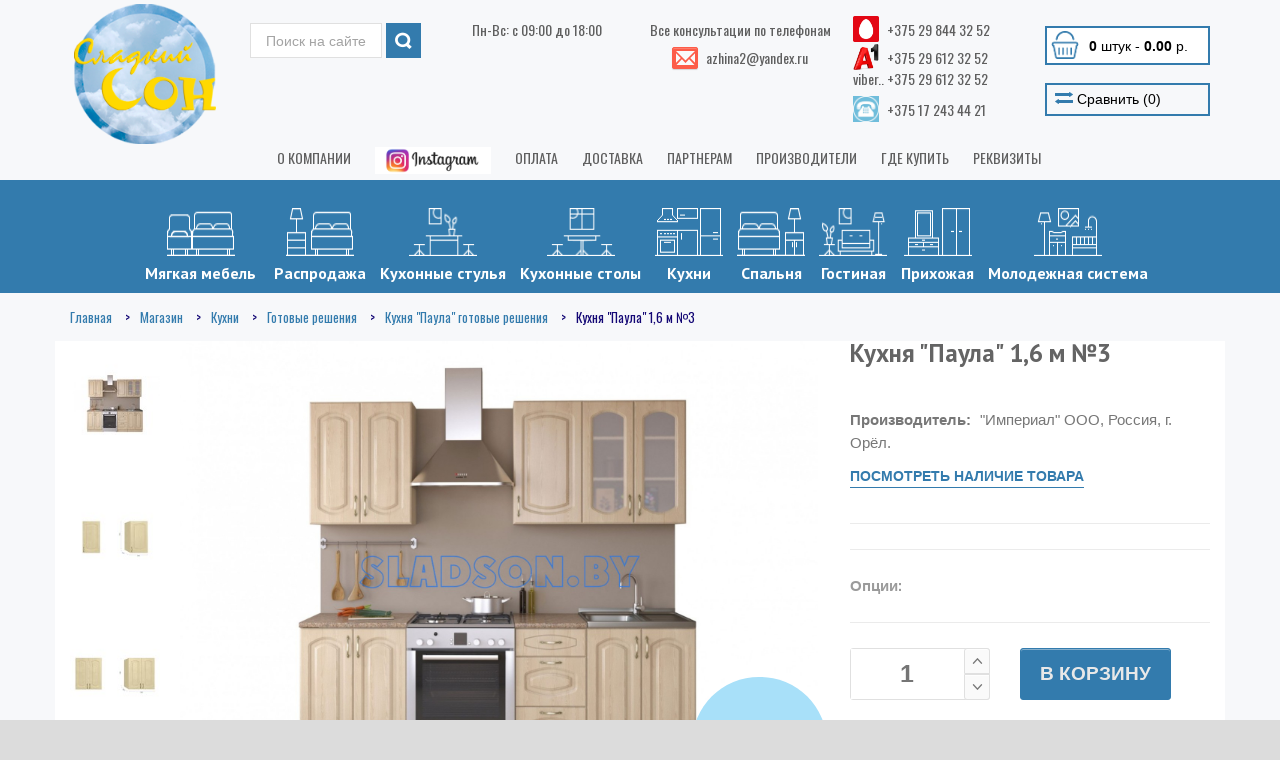

--- FILE ---
content_type: text/html; charset=UTF-8
request_url: https://sladson.by/magazin/modulnye-kuhni/kuhni-gotovye-resheniya/kuhnya-paula-gotovye-resheniya/kuhnya-paula-16-m-2.html
body_size: 111039
content:
<!DOCTYPE html><!--[if IE 8]>
<html class="ie8"><![endif]--><!--[if IE 9]>
<html class="ie9"><![endif]--><!--[if !IE]><!-->
<html><!--<![endif]-->
<head>
    <meta charset="utf-8">
    <base href="https://sladson.by/">
    <title>Кухонный гарнитур Паула 1,6 м №3 / Кухня "Паула" готовые решения / Готовые решения</title>
    <meta name="description" content="">
    <!--[if IE]>
    <meta http-equiv="X-UA-Compatible" content="IE=edge"><![endif]-->
    <meta name="viewport" content="width=device-width,initial-scale=1">
    <link href="//fonts.googleapis.com/css?family=PT+Sans:400,700,400italic,700italic%7CPT+Gudea:400,700,400italic%7CPT+Oswald:400,700,300"
          rel="stylesheet" id="googlefont">
    <link rel="stylesheet" href="/assets/template/css/bootstrap.min.css">
    <link rel="stylesheet" href="/assets/template/css/font-awesome.min.css">
    <link rel="stylesheet" href="/assets/template/css/prettyPhoto.css">
    <link rel="stylesheet" href="/assets/template/css/colpick.css">
    <link rel="stylesheet" href="/assets/template/css/owl.carousel.css">
    <link rel="stylesheet" href="/assets/template/css/revslider.css">
    <link rel="stylesheet" href="/assets/template/css/style.css">
    <link rel="stylesheet" href="/assets/template/css/responsive.css">
    <link rel="icon" href="/favicon.ico" type="image/x-icon">
<link rel="shortcut icon" href="/favicon.ico" type="image/x-icon"> 
<script src="//code.jivosite.com/widget.js" data-jv-id="cCq6uZnNsk" async></script>
    <link rel="icon" type="image/png" href="/assets/template/images/icons/icon.png">
    <link rel="apple-touch-icon" sizes="57x57" href="/assets/template/images/icons/apple-icon-57x57.png">
    <link rel="apple-touch-icon" sizes="72x72" href="/assets/template/images/icons/apple-icon-72x72.png">
    
    <script
      src="https://code.jquery.com/jquery-3.4.1.min.js"
      integrity="sha256-CSXorXvZcTkaix6Yvo6HppcZGetbYMGWSFlBw8HfCJo="
      crossorigin="anonymous"></script>
      
    <script src="https://cdnjs.cloudflare.com/ajax/libs/jquery-migrate/3.1.0/jquery-migrate.js" integrity="sha256-Yd1j9A67RPnTeoEPIfmCytUkgqVKiX9BcuAKLHQGx+8=" crossorigin="anonymous"></script>
    
    
    <script src="/assets/template/js/modernizr.custom.js"></script>
    <!--[if lt IE 9]>
    <script src="/assets/template/js/html5shiv.js"></script>
    <script src="/assets/template/js/respond.min.js"></script><![endif]-->
    <style>

        input[type="radio"]{
            display: none;
        }

        input[type="radio"] + label{
            cursor: pointer;
        }

        input[type="radio"]:checked + label{
            padding: 0 5px;
            display: block;
            width: 100%;
            height: 30px;
            background-color: #f4f4f4;
            border: 1px solid #e0e0e0;
            color: #757575;
            border-radius: 3px;
        }

    </style>
<link rel="stylesheet" href="/assets/components/msearch2/css/web/default.css" type="text/css" />
<link rel="stylesheet" href="/assets/components/minishop2/css/web/default.css?v=cfb41e1ad8" type="text/css" />
<script type="text/javascript">miniShop2Config = {"cssUrl":"\/assets\/components\/minishop2\/css\/web\/","jsUrl":"\/assets\/components\/minishop2\/js\/web\/","actionUrl":"\/assets\/components\/minishop2\/action.php","ctx":"web","close_all_message":"\u0437\u0430\u043a\u0440\u044b\u0442\u044c \u0432\u0441\u0435","price_format":[2,"."," "],"price_format_no_zeros":false,"weight_format":[3,"."," "],"weight_format_no_zeros":true};</script>
<link rel="stylesheet" href="/assets/components/comparison/css/default.css" type="text/css" />
</head><body>
<div id="wrapper">
    <header id="header" class="header6">
       
        <div id="inner-header">
            <div class="container pc">
                <div class="row">
                    <div class="col-md-2 col-sm-2 col-xs-12 logo-container">
                        <div class="logo">
                            <a href="https://sladson.by/" title="logo"><img src="/assets/images/logo.png" alt="СладСон" width="91">                            </a>
                        </div>
                    </div>


                    <div class="col-md-6 col-sm-6 col-xs-12" style="    padding: 23px 0 10px;">
<div class="row">



        <div class="col-md-4">

                <div id="quick-access">
                        <form class="form-inline quick-search-form msearch2" method="get" role="form" action="/poisk.html"  id="mse2_form">
    <div class="form-group">
        <input type="text" class="form-control"
                                   placeholder="Поиск на сайте" value="" name="query" id="autocomplete">
    </div>
    <button type="submit" id="quick-search" class="btn btn-custom"></button>
</form>                    </div>
            
        
        </div>

<div class="col-md-4" style="    padding-left: 32px;">

        <div class="headtel adress">
                <p>Пн-Вс: с 09:00 до 18:00</p>
            </div>
    

</div>
<div class="col-md-4" style="
    padding-left: 0px;">
        <div class="headtel adress" style="text-align: center;">
                <!-- <p style="    text-transform: uppercase;
                font-size: 19px;">Наш адрес:</p> -->
  <!--               <p>г.Минск, ул.В.Хоружей, дом 25, корпус 3,каб.6-7,6-8</p>
  
  <p><a href="#location" style="    color: #5f5f5f;    text-decoration: underline;">Как добраться?</a></p>
   -->
<p>Все консультации по телефонам</p>
 <p><span style="    position: relative;
    margin: 0;
    top: 0;
    display: inline-block;
    width: 26px;
    background-position: -293px -41px;
    height: 22px;
    margin-right: 8px;
    vertical-align: -5px;" class="contact-icon contact-icon-email"></span>azhina2@yandex.ru</p>
            </div>

</div>

</div>

                       
                    </div>



                    <div class="col-md-2 col-sm-2 col-xs-12">
                            <div class="headtel" style="    padding: 16px 3px 3px;">
                                    
                    
                                    <p style="margin-bottom: 2px;"><img src="/images/mts.png" style="width: 26px;
                                        vertical-align: -6px;
                                        margin-right: 8px;">+375 29 844 32 52</p>
                                    <p style="    margin-bottom: 2px;"><img src="/images/a1.png" style="width: 26px;
                                        vertical-align: -6px;
                                        margin-right: 8px;">+375 29 612 32 52 </p>
                                        <p >viber..   +375 29 612 32 52 </p>
                                        
                                         <p><img src="/images/gorod1.png" style="width: 26px;
                                        vertical-align: -6px;
                                        margin-right: 8px;">+375 17 243 44 21</p>
                                        
                                        
                                </div>
                    </div>




                    <div class="col-md-2 col-sm-2 col-xs-12 header-inner-right">
                        <div class="header-inner-right-wrapper clearfix">
                            <div class="dropdown-cart-menu-container pull-right" id="msMiniCart">
    <div class="btn-group dropdown-cart">
        <button type="button" class="btn btn-custom dropdown-toggle" data-toggle="dropdown" onclick="location.href='/korzina.html';">
            <span class="cart-menu-icon"></span> <strong class="ms2_total_count">0</strong> штук <span
                    class="drop-price">- <strong class="ms2_total_cost">0.00</strong> р.</span>
        </button>

        

        <div class="dropdown-menu dropdown-cart-menu pull-right clearfix" role="menu" id="msCart">
            <p
                    class="dropdown-cart-description">Выбранные товары.</p>

            <ul class="dropdown-cart-product-list">

                
            </ul>

            <ul class="dropdown-cart-total ">
                <li>
                    <span class="dropdown-cart-total-title">Сумма:</span>
                    <span class="value  ms2_total_cost">0.00</span> р.                </li>
            </ul>
            <div class="dropdown-cart-action"><p>
                    <a href="korzina.html" class="btn btn-custom-2 btn-block">В корзину</a>
                </p>
            </div>
        </div>


            </div>
</div>                        </div>
                        <span class="comparison comparison-mobile added">
	<a href="#" class="comparison-go"><i class="fa fa-exchange " style="    color: #337bad;
    font-size: 18px;"></i> 
		Сравнить (<span class="comparison-total">0</span>)
	</a>
</span>
                    </div>
                </div>
<div class="clearfix"></div>

            </div>

            <div id="header-top" class="">

                <div class="container">
                    <div class="row">
                        <div class="col-md-10 col-xs-12 col-md-offset-2">
                            <div class="header-top-left">
                                <ul id="top-menu" class="menu clearfix">
                                    
                                    <li class=""><a class="" href="/o-kompanii.html">О компании</a></li>
                                    <li><a class="" href="https://www.instagram.com/sladson.by/" target="_blank"><img class="minimobimg" width="116px" src="/img/instagram.png" alt=""></a></li>
                                    <li><a  class="first" href="oplata.html">Оплата</a></li><li><a  href="dostavka.html">Доставка</a></li><li><a  href="partneram.html">Партнерам</a></li><li><a  href="proizvoditeli/">Производители</a></li><li><a  class="last" href="gde-kupit.html">Где купить</a></li><li class="rekvizit">
    
    <a href="#">Реквизиты</a>
                                    <div class="showrekv" style="    padding: 9px;
    "><div style="      padding: 9px;
        border: 1px solid rgba(0, 0, 0, 0.1);">
        <table align="center" border="1" cellpadding="10" cellspacing="10" style="width: 350px; border: 1px solid rgba(0, 0, 0, 0.1);    color: #777777;">
            <tbody>
                <tr>
                    <td>
                        <p style="text-align: center;">
                            <span style="color:#696969;"><b style="color: rgb(39, 44, 47); font-family: Arial, Helvetica, sans-serif; font-size: 14px; line-height: 19.6000003814697px;">ООО "АЖИНАкомпани"</b></span></p>
                        <p style="text-align: center;">
                            <strong>Республика Беларусь, 220123 </strong></p>
                        <p style="text-align: center;">
                            <strong>г. Минск, ул.В.Хоружей, д. 25, корпус 3, каб.6-7,6-8</strong></p>
                        <p style="text-align: center;">
                            <strong>УНП 192377271 &nbsp;ОКПО 382091685000 &nbsp;</strong></p>
                        <p style="text-align: center;">
                            <strong>Р/счет&nbsp;</strong><strong>BY41 AKBB 3012 0000 3612 1510 0000</strong></p>
                        <p style="text-align: center;">
                            <strong>ОАО «АСБ Беларусбанк»</strong></p>
                        <p style="text-align: center;">
                            <strong>филиал №510</strong></p>
                        <p style="text-align: center;">
                            <strong>220029,</strong><!-- <strong>&nbsp;г. Минск, ул.В.Хоружей, д. 25, корпус 3, каб.6-7,6-8</strong> --></p>
                        <p style="text-align: center;">
                            <strong>БИК: AKBBBY2X</strong></p>
                          <p style="text-align: center;">
                            <strong>E-Mail: azhina1@yandex.ru</strong></p>  
                            
                    </td>
                </tr>
            </tbody>
        </table>
    </div>
    
    </div>
                                    
                                    
                                    </li></ul>                            </div>
                            
                            <style>
                            @media (max-width: 767px){
 .minimobimg {    width: 72px!important;}
}
                            
                               
                                
                            </style>
                            
                            <div class="header-top-right" style="display: none">
                                <div class="header-text-container pull-right">
                                    <ul id="top-links" class="clearfix">
                                        <li>
                                            <div class="btn-group" id="top-contact">
                                                <button type="button" class="btn dropdown-toggle" data-toggle="dropdown">+375 29 612 32 52<span class="caret"></span></button>
                                                 <ul class="dropdown-menu" role="menu">
                                                    <li>
                                                        <img src="/assets/images/email.png" style="width: 31px;margin-right: 15px;">
                                                        <a href="mailto:azhina2@yandex.ru">azhina2@yandex.ru</a>
                                                    </li> 
                                                    <li class="tel"><img src="/assets/images/call.png"/><a href="tel:+375 29 612 32 52">+375 29 612 32 52</a></li>
                                                    <li class="tel"><img src="/assets/images/call.png"/><a href="tel:+375 29 844 32 52">+375 29 844 32 52</a></li>
                                                    <li class="tel"><img src="/assets/images/call.png"/><a href="tel:+375 29 599 32 52">+375 29 599 32 52</a></li>
                                                    <li class="tel"><img src="/assets/images/call.png"/><a href="tel:+375 17 3759710">+375 17 375 97 10</a></li>
    
    
                                                </ul>
                                            </div>
                                        </li>
                                        <li>
                                            <div class="btn-group">
                                                <button type="button" class="btn dropdown-toggle" data-toggle="dropdown">Моё <span class="caret"></span></button>
                                                <ul class="dropdown-menu" role="menu">
                                                    <li>
                                                        <a href="korzina.html" title="My Cart">
                                                            <span class="hide-for-xs">Корзина</span>
                                                        </a>
                                                    </li>
                                                    <li><a href="prosmotrennye-tovary.html">Просмотренные товары</a></li>
                                                    <li>
                                                        <div class="compare comparison-mobile added">
  <a href="#" class="comparison-go"><i class="fa fa-exchange " style="    color: #337bad;
    font-size: 18px;"></i> Сравнить <span class="value">(0)</span> </a>
</div>
                                                    </li>
                                                </ul>
                                            </div>
                                        </li>
                                        <li><a href="lichnyy-kabinet/" title="Аккаунт"><span class="top-icon top-icon-user"></span><span class="hide-for-xs">Аккаунт</span></a></li>
                                    </ul>
                                    
                                            
                                </div>
                            </div>

                          
                        </div>
                     
                    </div>
                         
                </div>
                
            </div>
<div class="mobile-phones"><a href="tel:+375 29 844 32 52">+375 29 844 32 52</a><a href="tel:+375 29 612 32 52">

+375 29 612 32 52</a></div>

            <div id="main-nav-container">
                <div class="container-fluid">

                    <div class="container">
                    <div class="row">
                        <div class="col-md-12 clearfix">
                            <a href="https://sladson.by/" title="logo" class="logo">
                                <img src="/assets/images/logo.png" alt="СладСон">      
                            </a>
                            <nav id="main-nav">
                                <div id="responsive-nav">
                                    <!--<span><a href="lichnyy-kabinet/"><i class="fa fa-user"></i></a></span>-->
                                    <div id="responsive-nav-button">
                                        <span id="responsive-nav-button-icon"></span>
                                    </div>
                                    <span><a href="korzina.html"><i class="fa fa-shopping-cart"></i></a></span>
                                    <span><a href="poisk.html"><i class="fa fa-search"></i></a></span>
                                </div>
                                <div class="menu-table">
                                    
                                    


                                    
                                    <ul class="menu clearfix">
                                        
                                 <li class="mega-menu-container">
    <a href="/magazin/gostinaya/myagkaya-mebel/"><img src="images/myagkaya-mebel.png" class="hidden-xs"  style="    width: 68px; height: 48px;
    display: block;
    margin: 0 auto 8px;">Мягкая мебель</a>


 <div class="mega-menu clearfix nizuroven" style="display: none;">

            <div class="col-5">

    <a href="magazin/gostinaya/myagkaya-mebel/pryamye-divany/" class="mega-menu-title">Прямые диваны</a>



</div>
           <div class="col-5">

    <a href="magazin/gostinaya/myagkaya-mebel/kresla/" class="mega-menu-title">Кресла</a>




</div>
   <div class="col-5">


    <a href="magazin/gostinaya/myagkaya-mebel/pufy/" class="mega-menu-title">Банкетки и пуфы</a>



</div>
   <div class="col-5">

  
    <a href="magazin/gostinaya/myagkaya-mebel/uglovye-divany/" class="mega-menu-title">Угловые диваны</a>


</div>



        </div>

</li>       
                                        
                                        
                                        
                                        
                                        <li class="mega-menu-container">
    <a href="/rasprodazha.html"><img src="images/95f45b2c865768e5cd2cddfa3072b6d8.png" class="hidden-xs"  style="    width: 68px; height: 48px;
    display: block;
    margin: 0 auto 8px;">Распродажа</a>


</li><li class="mega-menu-container">


    <a href="magazin/kuhonnye-stulya/"><img src="images/stul-kuhnja (2).png" class="hidden-xs" style="    width: 68px; height: 48px;
    display: block;
    margin: 0 auto 8px;"/>
Кухонные стулья</a>

 <div class="mega-menu clearfix nizuroven">

            <div class="col-5">
    <a href="magazin/kuhonnye-stulya/stulya-i-taburety-na-metallicheskom-karkase/" class="mega-menu-title">СТУЛЬЯ И ТАБУРЕТЫ НА МЕТАЛЛИЧЕСКОМ КАРКАСЕ</a>
    <ul class="mega-menu-list clearfix">

        
    </ul>
</div>
<div class="col-5">
    <a href="magazin/kuhonnye-stulya/stulya-i-taburety-iz-massiva/" class="mega-menu-title">СТУЛЬЯ И ТАБУРЕТЫ ИЗ МАССИВА</a>
    <ul class="mega-menu-list clearfix">

        
    </ul>
</div>
<div class="col-5">
    <a href="magazin/kuhonnye-stulya/obedennye-gruppy/" class="mega-menu-title">ОБЕДЕННЫЕ ГРУППЫ</a>
    <ul class="mega-menu-list clearfix">

        
    </ul>
</div>
<div class="col-5">
    <a href="magazin/kuhonnye-stulya/barnye-i-polubarnye-stulya-i-taburety/" class="mega-menu-title">БАРНЫЕ И ПОЛУБАРНЫЕ СТУЛЬЯ И ТАБУРЕТЫ</a>
    <ul class="mega-menu-list clearfix">

        
    </ul>
</div>
        </div>
</li><li class="mega-menu-container">


    <a href="magazin/kuhonnye-stol/"><img src="images/stol-kuhnja-.png" class="hidden-xs" style="    width: 68px; height: 48px;
    display: block;
    margin: 0 auto 8px;"/>
Кухонные столы</a>

 <div class="mega-menu clearfix nizuroven">

            <div class="col-5">
    <a href="magazin/kuhonnye-stol/stoly-so-stoleshnitsey-iz-keramogranita/" class="mega-menu-title">СТОЛЫ СО СТОЛЕШНИЦЕЙ ИЗ КЕРАМОГРАНИТА</a>
    <ul class="mega-menu-list clearfix">

        
    </ul>
</div>
<div class="col-5">
    <a href="magazin/kuhonnye-stol/stoly-plastikovoe-pokry/" class="mega-menu-title">СТОЛЫ СО СТОЛЕШНИЦЕЙ ИЗ ПЛАСТИКА</a>
    <ul class="mega-menu-list clearfix">

        
    </ul>
</div>
<div class="col-5">
    <a href="magazin/kuhonnye-stol/stoly-plastikovoe-pokrytie/" class="mega-menu-title">СТОЛЕШНИЦА ИЗ ИСКУССТВЕННОГО КАМНЯ</a>
    <ul class="mega-menu-list clearfix">

        
    </ul>
</div>
<div class="col-5">
    <a href="magazin/kuhonnye-stol/stoly-iz-massiva/" class="mega-menu-title">СТОЛЫ ИЗ МАССИВА</a>
    <ul class="mega-menu-list clearfix">

        
    </ul>
</div>
<div class="col-5">
    <a href="magazin/kuhonnye-stol/stoly-mdf/" class="mega-menu-title">СТОЛЫ МДФ</a>
    <ul class="mega-menu-list clearfix">

        
    </ul>
</div>
<div class="col-5">
    <a href="magazin/kuhonnye-stol/obedennye-gruppy/" class="mega-menu-title">ОБЕДЕННЫЕ ГРУППЫ</a>
    <ul class="mega-menu-list clearfix">

        
    </ul>
</div>
<div class="col-5">
    <a href="magazin/kuhonnye-stol/stoly-so-steklyannym-pokrytiem/" class="mega-menu-title">СТОЛЫ СО СТЕКЛЯННЫМ ПОКРЫТИЕМ</a>
    <ul class="mega-menu-list clearfix">

        
    </ul>
</div>
<div class="col-5">
    <a href="magazin/kuhonnye-stol/stoly-ldsp/" class="mega-menu-title">СТОЛЫ СО СТОЛЕШНИЦЕЙ ИЗ ЛДСП</a>
    <ul class="mega-menu-list clearfix">

        
    </ul>
</div>
        </div>
</li><li class="mega-menu-container">


    <a href="magazin/modulnye-kuhni/"><img src="images/kuh.png" class="hidden-xs" style="    width: 68px; height: 48px;
    display: block;
    margin: 0 auto 8px;"/>
Кухни</a>

 <div class="mega-menu clearfix nizuroven">

            <div class="col-5">
    <a href="magazin/modulnye-kuhni/kuhni-gotovye-resheniya/" class="mega-menu-title">Готовые решения</a>
    <ul class="mega-menu-list clearfix">

        
    </ul>
</div>
<div class="col-5">
    <a href="magazin/modulnye-kuhni/modulnye-kuhni/" class="mega-menu-title">Модульные кухни</a>
    <ul class="mega-menu-list clearfix">

        
    </ul>
</div>
<div class="col-5">
    <a href="magazin/modulnye-kuhni/nashi-raboty/" class="mega-menu-title">Наши работы</a>
    <ul class="mega-menu-list clearfix">

        
    </ul>
</div>
        </div>
</li><li class="mega-menu-container">


    <a href="magazin/spaln/"><img src="images/spaln.png" class="hidden-xs" style="    width: 68px; height: 48px;
    display: block;
    margin: 0 auto 8px;"/>
Спальня</a>

 <div class="mega-menu clearfix nizuroven">

            <div class="col-5">
    <a href="magazin/spaln/matratsy/sistema-hraneniya-diego/" class="mega-menu-title">Система хранения "Диего"</a>
    <ul class="mega-menu-list clearfix">

        
    </ul>
</div>
<div class="col-5">
    <a href="magazin/spaln/matratsy/sistema-chikago/" class="mega-menu-title">Система "Чикаго"</a>
    <ul class="mega-menu-list clearfix">

        
    </ul>
</div>
<div class="col-5">
    <a href="magazin/spaln/zerkala/" class="mega-menu-title">Зеркала</a>
    <ul class="mega-menu-list clearfix">

        
    </ul>
</div>
<div class="col-5">
    <a href="magazin/spaln/shkafy-pryamye/" class="mega-menu-title">Шкафы угловые</a>
    <ul class="mega-menu-list clearfix">

        
    </ul>
</div>
<div class="col-5">
    <a href="magazin/spaln/shkafy/" class="mega-menu-title">Шкафы прямые</a>
    <ul class="mega-menu-list clearfix">

        
    </ul>
</div>
<div class="col-5">
    <a href="magazin/spaln/prikrovatnye-tumbochki/" class="mega-menu-title">Прикроватные тумбочки</a>
    <ul class="mega-menu-list clearfix">

        
    </ul>
</div>
<div class="col-5">
    <a href="magazin/spaln/spalnye-garnitury/" class="mega-menu-title">Спальные гарнитуры</a>
    <ul class="mega-menu-list clearfix">

        
    </ul>
</div>
<div class="col-5">
    <a href="magazin/spaln/krovati-s-podemnym-mehanizmom/" class="mega-menu-title">Кровати с подъемным механизмом</a>
    <ul class="mega-menu-list clearfix">

        
    </ul>
</div>
<div class="col-5">
    <a href="magazin/spaln/myagkie-krovati/" class="mega-menu-title">Мягкие кровати</a>
    <ul class="mega-menu-list clearfix">

        
    </ul>
</div>
<div class="col-5">
    <a href="magazin/spaln/krovati/" class="mega-menu-title">Кровати</a>
    <ul class="mega-menu-list clearfix">

        
    </ul>
</div>
<div class="col-5">
    <a href="magazin/spaln/ortopedicheskie-osnovaniya-dlya-krovatey/" class="mega-menu-title">Ортопедические основания для кроватей</a>
    <ul class="mega-menu-list clearfix">

        
    </ul>
</div>
<div class="col-5">
    <a href="magazin/spaln/shkafy-dlya-gostinoy/" class="mega-menu-title">Шкафы для гостиной и спальни</a>
    <ul class="mega-menu-list clearfix">

        
    </ul>
</div>
<div class="col-5">
    <a href="magazin/spaln/komody-dlya-gostinoy/" class="mega-menu-title">Комоды  для спальни и гостиной</a>
    <ul class="mega-menu-list clearfix">

        
    </ul>
</div>
<div class="col-5">
    <a href="magazin/spaln/komody-dlya-spalni-i-gostinoy/" class="mega-menu-title">Матрацы</a>
    <ul class="mega-menu-list clearfix">

        
    </ul>
</div>
<div class="col-5">
    <a href="magazin/spaln/matratsy/" class="mega-menu-title">Системы хранения</a>
    <ul class="mega-menu-list clearfix">

        
    </ul>
</div>
        </div>
</li><li class="mega-menu-container">


    <a href="magazin/gostinaya/"><img src="images/gost.png" class="hidden-xs" style="    width: 68px; height: 48px;
    display: block;
    margin: 0 auto 8px;"/>
Гостиная</a>

 <div class="mega-menu clearfix nizuroven">

            <div class="col-5">
    <a href="magazin/gostinaya/pismennye-stoly/sistema-hraneniya-diego/" class="mega-menu-title">Система хранения "Диего"</a>
    <ul class="mega-menu-list clearfix">

        
    </ul>
</div>
<div class="col-5">
    <a href="magazin/gostinaya/pismennye-stoly/sistema-chikago/" class="mega-menu-title">Система "Чикаго"</a>
    <ul class="mega-menu-list clearfix">

        
    </ul>
</div>
<div class="col-5">
    <a href="magazin/gostinaya/komody/" class="mega-menu-title">Комоды</a>
    <ul class="mega-menu-list clearfix">

        
    </ul>
</div>
<div class="col-5">
    <a href="magazin/gostinaya/modulnye-gostinnye/" class="mega-menu-title">Модульные гостиные</a>
    <ul class="mega-menu-list clearfix">

        
    </ul>
</div>
<div class="col-5">
    <a href="magazin/gostinaya/modulnye-gostinye/" class="mega-menu-title">Письменные столы</a>
    <ul class="mega-menu-list clearfix">

        
    </ul>
</div>
<div class="col-5">
    <a href="magazin/gostinaya/pismennye-stoly/" class="mega-menu-title">Системы хранения</a>
    <ul class="mega-menu-list clearfix">

        
    </ul>
</div>
<div class="col-5">
    <a href="magazin/gostinaya/mebel-malyh-form/" class="mega-menu-title">Мебель малых форм</a>
    <ul class="mega-menu-list clearfix">

        
    </ul>
</div>
<div class="col-5">
    <a href="magazin/gostinaya/tumby-dlya-tv/" class="mega-menu-title">Тумбы для ТВ</a>
    <ul class="mega-menu-list clearfix">

        
    </ul>
</div>
<div class="col-5">
    <a href="magazin/gostinaya/myagkaya-mebel/" class="mega-menu-title">Мягкая мебель</a>
    <ul class="mega-menu-list clearfix">

        
    </ul>
</div>
        </div>
</li><li class="mega-menu-container">


    <a href="magazin/prihozhaya/"><img src="images/prih.png" class="hidden-xs" style="    width: 68px; height: 48px;
    display: block;
    margin: 0 auto 8px;"/>
Прихожая</a>

 <div class="mega-menu clearfix nizuroven">

            <div class="col-5">
    <a href="magazin/prihozhaya/prihozhie-garun/" class="mega-menu-title">Прихожие "Гарун"</a>
    <ul class="mega-menu-list clearfix">

        
    </ul>
</div>
<div class="col-5">
    <a href="magazin/prihozhaya/sistemy-hraneniya/sistema-chikago/" class="mega-menu-title">Система "Чикаго"</a>
    <ul class="mega-menu-list clearfix">

        
    </ul>
</div>
<div class="col-5">
    <a href="magazin/prihozhaya/sistemy-hraneniya/sistema-hraneniya-diego/" class="mega-menu-title">Система хранения "Диего"</a>
    <ul class="mega-menu-list clearfix">

        
    </ul>
</div>
<div class="col-5">
    <a href="magazin/prihozhaya/prihozhaya-latsio/" class="mega-menu-title">Прихожая "Лацио"</a>
    <ul class="mega-menu-list clearfix">

        
    </ul>
</div>
<div class="col-5">
    <a href="magazin/prihozhaya/prihozhaya-latsio-skandi/" class="mega-menu-title">Прихожая "Лацио" Сканди</a>
    <ul class="mega-menu-list clearfix">

        
    </ul>
</div>
<div class="col-5">
    <a href="magazin/prihozhaya/prihozhaya-inter-atele-svetlyybelyy/" class="mega-menu-title">Прихожая "Интер" Ателье Светлый/Белый</a>
    <ul class="mega-menu-list clearfix">

        
    </ul>
</div>
<div class="col-5">
    <a href="magazin/prihozhaya/prihozhaya-inter/" class="mega-menu-title">Прихожая "Интер" Дуб Сонома/Белый</a>
    <ul class="mega-menu-list clearfix">

        
    </ul>
</div>
<div class="col-5">
    <a href="magazin/prihozhaya/prihozhaya-inter-belyy/" class="mega-menu-title">Прихожая "Интер" Белый</a>
    <ul class="mega-menu-list clearfix">

        
    </ul>
</div>
<div class="col-5">
    <a href="magazin/prihozhaya/prihozhaya-inter-antratsitbelyy/" class="mega-menu-title">Прихожая "Интер" Антрацит/Белый</a>
    <ul class="mega-menu-list clearfix">

        
    </ul>
</div>
<div class="col-5">
    <a href="magazin/prihozhaya/sistemy-hraneniya/" class="mega-menu-title">Системы хранения</a>
    <ul class="mega-menu-list clearfix">

        
    </ul>
</div>
<div class="col-5">
    <a href="magazin/prihozhaya/prihozhaya-viola/" class="mega-menu-title">Прихожая "Виола" Венге/Дуб Сонома</a>
    <ul class="mega-menu-list clearfix">

        
    </ul>
</div>
<div class="col-5">
    <a href="magazin/prihozhaya/obuvnitsy/" class="mega-menu-title">Обувницы</a>
    <ul class="mega-menu-list clearfix">

        
    </ul>
</div>
<div class="col-5">
    <a href="magazin/prihozhaya/prihozhaya-drevprom/" class="mega-menu-title">Прихожая "Древпром"</a>
    <ul class="mega-menu-list clearfix">

        
    </ul>
</div>
<div class="col-5">
    <a href="magazin/prihozhaya/prihozhaya-york/" class="mega-menu-title">Прихожая "Йорк"</a>
    <ul class="mega-menu-list clearfix">

        
    </ul>
</div>
<div class="col-5">
    <a href="magazin/prihozhaya/prihozhaya-stokgolm/" class="mega-menu-title">Прихожая "Стокгольм"</a>
    <ul class="mega-menu-list clearfix">

        
    </ul>
</div>
<div class="col-5">
    <a href="magazin/prihozhaya/prihozhaya-viola-vengedub-sonoma/" class="mega-menu-title">Прихожая "Виола" Ателье светлый/Белый</a>
    <ul class="mega-menu-list clearfix">

        
    </ul>
</div>
<div class="col-5">
    <a href="magazin/prihozhaya/prihozhaya-viola-atele-svetlyybelyy/" class="mega-menu-title">Прихожая "Виола" Дуб сонома/Белый</a>
    <ul class="mega-menu-list clearfix">

        
    </ul>
</div>
        </div>
</li><li class="mega-menu-container">


    <a href="magazin/detskaya/"><img src="images/dets.png" class="hidden-xs" style="    width: 68px; height: 48px;
    display: block;
    margin: 0 auto 8px;"/>
Молодежная система</a>

 <div class="mega-menu clearfix nizuroven">

            <div class="col-5">
    <a href="magazin/detskaya/detskaya-kvadro/" class="mega-menu-title">Молодежная система "Квадро"</a>
    <ul class="mega-menu-list clearfix">

        
    </ul>
</div>
<div class="col-5">
    <a href="magazin/detskaya/detskaya-latsio/" class="mega-menu-title">Молодежная система "Лацио"</a>
    <ul class="mega-menu-list clearfix">

        
    </ul>
</div>
<div class="col-5">
    <a href="magazin/detskaya/detskaya-stels/" class="mega-menu-title">Молодежная система "Стелс"</a>
    <ul class="mega-menu-list clearfix">

        
    </ul>
</div>
<div class="col-5">
    <a href="magazin/detskaya/detskaya-valensiya/" class="mega-menu-title">Молодежная система "Валенсия"</a>
    <ul class="mega-menu-list clearfix">

        
    </ul>
</div>
        </div>
</li></ul>





                                </div>
                            </nav>
                        </div>
                    </div>
                </div>
                </div>
            </div>
        </div>
    </header>

    
    <section id="content">


        <div id="breadcrumb-container">
    <div class="container">

        <ul class="breadcrumb"><li><a href="/">Главная</a></li>
<li><a href="magazin/">Магазин</a></li>
<li><a href="magazin/modulnye-kuhni/">Кухни</a></li>
<li><a href="magazin/modulnye-kuhni/kuhni-gotovye-resheniya/">Готовые решения</a></li>
<li><a href="magazin/modulnye-kuhni/kuhni-gotovye-resheniya/kuhnya-paula-gotovye-resheniya/">Кухня "Паула" готовые решения</a></li>
<li class="active">Кухня "Паула" 1,6 м №3</li></ul>
    </div>
</div>

        <div class="container">
            <div class="row">

                <form class="ms2_form options_form" method="post">
                <div class="col-md-12">
                    <div class="row">
                        
                        <div class="col-md-8 col-sm-12 col-xs-12 product-viewer clearfix">
                            <div id="product-image-carousel-container">

                                    <ul id="product-carousel" class="celastislide-list">
                    <li class="active-slide">
          
         
                <a data-fancybox="gallery"
                   href="/assets/images/products/945/cartwater/package48-color4450-3.jpg"
                   
                   class="product-gallery-item"><img
                            src="/assets/images/products/945/smallProductGallery/package48-color4450-3.jpg" alt="Phone photo 1"></a>
            </li>
                    <li class="active-slide">
          
         
                <a data-fancybox="gallery"
                   href="/assets/images/products/945/cartwater/good64292-color4450-3.jpg"
                   
                   class="product-gallery-item"><img
                            src="/assets/images/products/945/smallProductGallery/good64292-color4450-3.jpg" alt="Phone photo 1"></a>
            </li>
                    <li class="active-slide">
          
         
                <a data-fancybox="gallery"
                   href="/assets/images/products/945/cartwater/good64296-color4450-3.jpg"
                   
                   class="product-gallery-item"><img
                            src="/assets/images/products/945/smallProductGallery/good64296-color4450-3.jpg" alt="Phone photo 1"></a>
            </li>
                    <li class="active-slide">
          
         
                <a data-fancybox="gallery"
                   href="/assets/images/products/945/cartwater/good64297-color4450-3.jpg"
                   
                   class="product-gallery-item"><img
                            src="/assets/images/products/945/smallProductGallery/good64297-color4450-3.jpg" alt="Phone photo 1"></a>
            </li>
                    <li class="active-slide">
          
         
                <a data-fancybox="gallery"
                   href="/assets/images/products/945/cartwater/good64308-color4450-3.jpg"
                   
                   class="product-gallery-item"><img
                            src="/assets/images/products/945/smallProductGallery/good64308-color4450-3.jpg" alt="Phone photo 1"></a>
            </li>
                    <li class="active-slide">
          
         
                <a data-fancybox="gallery"
                   href="/assets/images/products/945/cartwater/good64310-color4450-3.jpg"
                   
                   class="product-gallery-item"><img
                            src="/assets/images/products/945/smallProductGallery/good64310-color4450-3.jpg" alt="Phone photo 1"></a>
            </li>
                    <li class="active-slide">
          
         
                <a data-fancybox="gallery"
                   href="/assets/images/products/945/cartwater/good64316-color4450-3.jpg"
                   
                   class="product-gallery-item"><img
                            src="/assets/images/products/945/smallProductGallery/good64316-color4450-3.jpg" alt="Phone photo 1"></a>
            </li>
            </ul>


                            </div>
                            <div id="product-image-container">
                                <figure>
                                                                          
                                   
                                     <a data-fancybox="gallery"
                   href="/assets/images/products/945/cartwater/package48-color4450-3.jpg">
                                        <img src="/assets/images/products/945/cartwater/package48-color4450-3.jpg"
                                             alt="Product Big image"
                                             id="product-image">
                                             </a>
                                        

                                    <figcaption class="item-price-container">
                                        <div class="price-box"></div>
                                        
                                        
                                    </figcaption>
                                </figure>
                                    
                            </div>
                            <div class="calc-info"></div>
                            
                        </div>
                        <div class="col-md-4 col-sm-12 col-xs-12 product" id="msProduct">
                                <input type="hidden" name="id" value="945"/>
                                <input type="hidden" name="options[material][title]" value="">
            <input type="hidden" name="options[material][sizes]" value="">


                                <div class="lg-margin visible-sm visible-xs"></div>
                                <h1 class="product-name">Кухня "Паула" 1,6 м №3</h1>



                                <ul class="product-list">
                                    
                                    <li style="    font-weight: 700;
    margin-right: 5px;
    border-bottom: 1px solid #337bad;
    font-size: 20px;margin-bottom:10px;
    display: inline-block;
    color: #337bad;"></li>
                                    
                                    <li><span>Производитель: </span>"Империал" ООО, Россия, г. Орёл.</li>



 
<a style="    font-weight: 700;    margin-right: 5px;    border-bottom: 1px solid #337bad;    font-size: 14px;     margin-bottom: 10px;    display: inline-block;    color: #337bad;    margin-top: 12px;" href="https://disk.yandex.by/d/psK-qjjtFGTSKA" target="_blank" rel="noopener">ПОСМОТРЕТЬ НАЛИЧИЕ ТОВАРА</a>













                                </ul>
                                <hr>

                                
                                

                                <hr>
                                <div class="product-size-filter-container calc-materials calc-material__box track">
                                    <span>Опции:</span>
<div style="    max-height: 330px;
    overflow-y: auto;
    padding-right: 15px;">
                                            								    
    								        								      
                                                                                
                                            </div>
                                    </div>
                                <hr>
                                <div class="product-add clearfix">
                                    <div class="custom-quantity-input">
                                        <input type="text" name="count" value="1">

                                        <a href="#" class="quantity-btn quantity-input-up">
                                            <i class="fa fa-angle-up"></i>
                                        </a>
                                        <a href="#" class="quantity-btn quantity-input-down">
                                            <i class="fa fa-angle-down"></i>
                                        </a>
                                    </div>
                                    <button class="btn btn-custom-2" type="submit" name="ms2_action" value="cart/add">В
                                        корзину
                                    </button>
                                </div>
                                <div class="md-margin"></div>
                                <div class="product-extra clearfix">
                                    <div class="md-margin visible-xs"></div>
                                    <div class="share-button-group">
                                        <div class="addthis_toolbox addthis_default_style addthis_32x32_style"><a
                                                    class="addthis_button_facebook"></a> <a
                                                    class="addthis_button_twitter"></a> <a
                                                    class="addthis_button_email"></a> <a
                                                    class="addthis_button_print"></a> <a
                                                    class="addthis_button_compact"></a><a
                                                    class="addthis_counter addthis_bubble_style"></a></div>
                                        <script type="text/javascript">var addthis_config = { data_track_addressbar: !0 };</script>
                                        <script type="text/javascript"
                                                src="//s7.addthis.com/js/300/addthis_widget.js#pubid=ra-52b2197865ea0183"></script>
                                    </div>
                                </div>
                                
                            
                            
                            
                            
                        </div>
                    </div>
                    </form>
                    <div class="lg-margin2x"></div>
                    <div class="row">
                        <div class="col-md-12 col-sm-12 col-xs-12">
                            <div class="tab-container left product-detail-tab clearfix">
                                <ul class="nav-tabs">
                                    <li class="active"><a href="#overview" data-toggle="tab">Описание</a></li>
                                    <li><a href="#description" data-toggle="tab">Характеристики</a></li>
                                    <li><a href="#video" data-toggle="tab">Видео</a></li>
                                </ul>
                                <div class="tab-content clearfix">
                                    <div class="tab-pane active" id="overview">
                                        <p><strong>&nbsp; &nbsp; &nbsp; &nbsp; &nbsp; &nbsp; &nbsp;&nbsp;</strong><u><strong>Комплект готовое решение &laquo;Паула&raquo; 1,6м №3&nbsp;состоит из следующих элементов:</strong></u></p>
<table class="Table" style="width: 391.8pt; border: solid windowtext 1.0pt;" width="522">
<tbody>
<tr>
<td style="border: solid windowtext 1.0pt; padding: .75pt .75pt .75pt .75pt;">
<p style="margin-bottom: .0001pt; text-align: center; margin: 0cm 0cm 10pt;" align="center"><span style="font-size: 11pt;"><span style="line-height: normal;"><span style="font-family: Calibri,sans-serif;"><strong><span style="font-size: 12.0pt;"><span style="font-family: 'Times New Roman','serif';">Наименование</span></span></strong></span></span></span></p>
</td>
<td style="border: solid windowtext 1.0pt; width: 41.3pt; padding: .75pt .75pt .75pt .75pt;" width="55">
<p style="margin-bottom: .0001pt; text-align: center; margin: 0cm 0cm 10pt;" align="center"><span style="font-size: 11pt;"><span style="line-height: normal;"><span style="font-family: Calibri,sans-serif;"><strong><span style="font-size: 12.0pt;"><span style="font-family: 'Times New Roman','serif';">шт.</span></span></strong></span></span></span></p>
</td>
<td style="border: solid windowtext 1.0pt; width: 125.35pt; padding: .75pt .75pt .75pt .75pt;" width="167">
<p style="margin-bottom: .0001pt; text-align: center; margin: 0cm 0cm 10pt;" align="center"><span style="font-size: 11pt;"><span style="line-height: normal;"><span style="font-family: Calibri,sans-serif;"><strong><span style="font-size: 12.0pt;"><span style="font-family: 'Times New Roman','serif';">Размер ШхГхВ (см)</span></span></strong></span></span></span></p>
</td>
</tr>
<tr style="height: 16.25pt;">
<td style="border: solid windowtext 1.0pt; padding: .75pt .75pt .75pt .75pt; height: 16.25pt;">
<p style="margin: 0cm 0cm 10pt;"><span style="font-size: 11pt;"><span style="line-height: 115%;"><span style="font-family: Calibri,sans-serif;"><span style="font-size: 12.0pt;"><span style="line-height: 115%;"><span style="font-family: 'Times New Roman','serif';">Элемент </span></span></span><span style="font-size: 12.0pt;"><span style="line-height: 115%;"><span style="font-family: 'Times New Roman','serif';">В40 Береза</span></span></span></span></span></span></p>
</td>
<td style="border: solid windowtext 1.0pt; width: 41.3pt; padding: .75pt .75pt .75pt .75pt; height: 16.25pt;" width="55">
<p style="text-align: center; margin: 0cm 0cm 10pt;" align="center"><span style="font-size: 11pt;"><span style="line-height: 115%;"><span style="font-family: Calibri,sans-serif;"><span style="font-size: 12.0pt;"><span style="line-height: 115%;"><span style="font-family: 'Times New Roman','serif';">1</span></span></span></span></span></span></p>
</td>
<td style="border: solid windowtext 1.0pt; width: 125.35pt; padding: .75pt .75pt .75pt .75pt; height: 16.25pt;" width="167">
<p style="text-align: center; margin: 0cm 0cm 10pt;" align="center"><span style="font-size: 11pt;"><span style="line-height: 115%;"><span style="font-family: Calibri,sans-serif;"><span style="font-size: 12.0pt;"><span style="line-height: 115%;"><span style="font-family: 'Times New Roman','serif';">40х30х72</span></span></span></span></span></span></p>
</td>
</tr>
<tr style="height: 10.0pt;">
<td style="border: solid windowtext 1.0pt; padding: .75pt .75pt .75pt .75pt; height: 10.0pt;">
<p style="margin: 0cm 0cm 10pt;"><span style="font-size: 11pt;"><span style="line-height: 115%;"><span style="font-family: Calibri,sans-serif;"><span style="font-size: 12.0pt;"><span style="line-height: 115%;"><span style="font-family: 'Times New Roman','serif';">Элемент </span></span></span><span style="font-size: 12.0pt;"><span style="line-height: 115%;"><span style="font-family: 'Times New Roman','serif';">В60 Береза</span></span></span></span></span></span></p>
</td>
<td style="border: solid windowtext 1.0pt; width: 41.3pt; padding: .75pt .75pt .75pt .75pt; height: 10.0pt;" width="55">
<p style="text-align: center; margin: 0cm 0cm 10pt;" align="center"><span style="font-size: 11pt;"><span style="line-height: 115%;"><span style="font-family: Calibri,sans-serif;"><span style="font-size: 12.0pt;"><span style="line-height: 115%;"><span style="font-family: 'Times New Roman','serif';">1</span></span></span></span></span></span></p>
</td>
<td style="border: solid windowtext 1.0pt; width: 125.35pt; padding: .75pt .75pt .75pt .75pt; height: 10.0pt;" width="167">
<p style="text-align: center; margin: 0cm 0cm 10pt;" align="center"><span style="font-size: 11pt;"><span style="line-height: 115%;"><span style="font-family: Calibri,sans-serif;"><span style="font-size: 12.0pt;"><span style="line-height: 115%;"><span style="font-family: 'Times New Roman','serif';">60х30х72</span></span></span></span></span></span></p>
</td>
</tr>
<tr style="height: 38.2pt;">
<td style="border: solid windowtext 1.0pt; padding: .75pt .75pt .75pt .75pt; height: 38.2pt;">
<p style="margin: 0cm 0cm 10pt;"><span style="font-size: 11pt;"><span style="line-height: 115%;"><span style="font-family: Calibri,sans-serif;"><span style="font-size: 12.0pt;"><span style="line-height: 115%;"><span style="font-family: 'Times New Roman','serif';">Элемент </span></span></span><span style="font-size: 12.0pt;"><span style="line-height: 115%;"><span style="font-family: 'Times New Roman','serif';">В60(В) Береза</span></span></span></span></span></span></p>
</td>
<td style="border: solid windowtext 1.0pt; width: 41.3pt; padding: .75pt .75pt .75pt .75pt; height: 38.2pt;" width="55">
<p style="text-align: center; margin: 0cm 0cm 10pt;" align="center"><span style="font-size: 11pt;"><span style="line-height: 115%;"><span style="font-family: Calibri,sans-serif;"><span style="font-size: 12.0pt;"><span style="line-height: 115%;"><span style="font-family: 'Times New Roman','serif';">1</span></span></span></span></span></span></p>
</td>
<td style="border: solid windowtext 1.0pt; width: 125.35pt; padding: .75pt .75pt .75pt .75pt; height: 38.2pt;" width="167">
<p style="text-align: center; margin: 0cm 0cm 10pt;" align="center"><span style="font-size: 11pt;"><span style="line-height: 115%;"><span style="font-family: Calibri,sans-serif;"><span style="font-size: 12.0pt;"><span style="line-height: 115%;"><span style="font-family: 'Times New Roman','serif';">60х30х72</span></span></span></span></span></span></p>
</td>
</tr>
<tr style="height: 13.75pt;">
<td style="border: solid windowtext 1.0pt; padding: .75pt .75pt .75pt .75pt; height: 13.75pt;">
<p style="margin: 0cm 0cm 10pt;"><span style="font-size: 11pt;"><span style="line-height: 115%;"><span style="font-family: Calibri,sans-serif;"><span style="font-size: 12.0pt;"><span style="line-height: 115%;"><span style="font-family: 'Times New Roman','serif';">Элемент Н40ящ Береза</span></span></span></span></span></span></p>
</td>
<td style="border: solid windowtext 1.0pt; width: 41.3pt; padding: .75pt .75pt .75pt .75pt; height: 13.75pt;" width="55">
<p style="text-align: center; margin: 0cm 0cm 10pt;" align="center"><span style="font-size: 11pt;"><span style="line-height: 115%;"><span style="font-family: Calibri,sans-serif;"><span style="font-size: 12.0pt;"><span style="line-height: 115%;"><span style="font-family: 'Times New Roman','serif';">1</span></span></span></span></span></span></p>
</td>
<td style="border: solid windowtext 1.0pt; width: 125.35pt; padding: .75pt .75pt .75pt .75pt; height: 13.75pt;" width="167">
<p style="text-align: center; margin: 0cm 0cm 10pt;" align="center"><span style="font-size: 11pt;"><span style="line-height: 115%;"><span style="font-family: Calibri,sans-serif;"><span style="font-size: 12.0pt;"><span style="line-height: 115%;"><span style="font-family: 'Times New Roman','serif';">40х60х82</span></span></span></span></span></span></p>
</td>
</tr>
<tr style="height: 11.9pt;">
<td style="border: solid windowtext 1.0pt; padding: .75pt .75pt .75pt .75pt; height: 11.9pt;">
<p style="margin: 0cm 0cm 10pt;"><span style="font-size: 11pt;"><span style="line-height: 115%;"><span style="font-family: Calibri,sans-serif;"><span style="font-size: 12.0pt;"><span style="line-height: 115%;"><span style="font-family: 'Times New Roman','serif';">Элемент Н60 Береза</span></span></span></span></span></span></p>
</td>
<td style="border: solid windowtext 1.0pt; width: 41.3pt; padding: .75pt .75pt .75pt .75pt; height: 11.9pt;" width="55">
<p style="text-align: center; margin: 0cm 0cm 10pt;" align="center"><span style="font-size: 11pt;"><span style="line-height: 115%;"><span style="font-family: Calibri,sans-serif;"><span style="font-size: 12.0pt;"><span style="line-height: 115%;"><span style="font-family: 'Times New Roman','serif';">1</span></span></span></span></span></span></p>
</td>
<td style="border: solid windowtext 1.0pt; width: 125.35pt; padding: .75pt .75pt .75pt .75pt; height: 11.9pt;" width="167">
<p style="text-align: center; margin: 0cm 0cm 10pt;" align="center"><span style="font-size: 11pt;"><span style="line-height: 115%;"><span style="font-family: Calibri,sans-serif;"><span style="font-size: 12.0pt;"><span style="line-height: 115%;"><span style="font-family: 'Times New Roman','serif';">60х60х82</span></span></span></span></span></span></p>
</td>
</tr>
<tr>
<td style="border: solid windowtext 1.0pt; padding: .75pt .75pt .75pt .75pt;">
<p style="margin: 0cm 0cm 10pt;"><span style="font-size: 11pt;"><span style="line-height: 115%;"><span style="font-family: Calibri,sans-serif;"><span style="font-size: 12.0pt;"><span style="line-height: 115%;"><span style="font-family: 'Times New Roman','serif';">Элемент Н60м Береза</span></span></span></span></span></span></p>
</td>
<td style="border: solid windowtext 1.0pt; width: 41.3pt; padding: .75pt .75pt .75pt .75pt;" width="55">
<p style="text-align: center; margin: 0cm 0cm 10pt;" align="center"><span style="font-size: 11pt;"><span style="line-height: 115%;"><span style="font-family: Calibri,sans-serif;"><span style="font-size: 12.0pt;"><span style="line-height: 115%;"><span style="font-family: 'Times New Roman','serif';">1</span></span></span></span></span></span></p>
</td>
<td style="border: solid windowtext 1.0pt; width: 125.35pt; padding: .75pt .75pt .75pt .75pt;" width="167">
<p style="text-align: center; margin: 0cm 0cm 10pt;" align="center"><span style="font-size: 11pt;"><span style="line-height: 115%;"><span style="font-family: Calibri,sans-serif;"><span style="font-size: 12.0pt;"><span style="line-height: 115%;"><span style="font-family: 'Times New Roman','serif';">60х60х82</span></span></span></span></span></span></p>
</td>
</tr>
</tbody>
</table>                                    </div>
                                    <div class="tab-pane" id="description">
                                                                            </div>
                                    <div class="tab-pane" id="video">
                                        <div class="video-container"><strong>Видео о товаре</strong>

                                            <hr/>
                                           
                                            <iframe width="560" height="315" src=''></iframe>
                                        </div>
                                    </div>
                                </div>
                            </div>
                            <div class="lg-margin visible-xs"></div>
                        </div>
                        <div class="lg-margin2x visible-sm visible-xs"></div>
                    </div>
                    <div class="lg-margin2x"></div>


                    
                    <div class="purchased-items-container carousel-wrapper">
                        <header class="content-title">
                            <div class="title-bg"><h2 class="title">Просмотренные товары</h2></div>
                            <p class="title-desc">Возможно вы что-то забыли</p>
                        </header>
                        <div class="carousel-controls">
                            <div id="purchased-items-slider-prev1" class="carousel-btn carousel-btn-prev"></div>
                            <div id="purchased-items-slider-next1"
                                 class="carousel-btn carousel-btn-next carousel-space"></div>
                        </div>
                        <div class="purchased-items-slider owl-carousel test1">
                            


                            
                        </div>
                    </div>


                    <div class="purchased-items-container carousel-wrapper">
                        <header class="content-title">
                            <div class="title-bg"><h2 class="title">Так же покупают</h2></div>
                            <p class="title-desc">Возможно они будут вам интересны</p>
                        </header>
                        <div class="carousel-controls">
                            <div id="purchased-items-slider-prev" class="carousel-btn carousel-btn-prev"></div>
                            <div id="purchased-items-slider-next"
                                 class="carousel-btn carousel-btn-next carousel-space"></div>
                        </div>
                        <div class="purchased-items-slider owl-carousel">

                            <div class="item item-hover">
    <div class="item-image-wrapper">
        <figure class="item-image-container">
            <a href="magazin/modulnye-kuhni/kuhni-gotovye-resheniya/kuhnya-paula-gotovye-resheniya/kopiya-kuhnya-modena-18-m.html">


 <img src="/assets/images/products/939/productCategory2/package176-color4450-3.jpg" alt="" class="item-image">
  <img src="/assets/images/products/939/good64292-color4450-3.jpg" alt="" class="item-image-hover" style="max-height: 190px;
    width: auto;">
               
                
                


            </a>
        </figure>
        <div class="item-price-container">
                                                             <span class="item-price">0.00 р.</span>
        </div>
        
                                     
            </div>
    <div class="item-meta-container">

        <h3 class="item-name"><a href="magazin/modulnye-kuhni/kuhni-gotovye-resheniya/kuhnya-paula-gotovye-resheniya/kopiya-kuhnya-modena-18-m.html">Кухня "Паула" 2,4 м</a>
        </h3>
        <div class="item-action">

            <form method="post" class="ms2_form d-flex flex-column flex-md-row align-items-center no-gutters">
                <input type="hidden" name="id" value="939">
                <input type="hidden" name="count" value="1">
                <input type="hidden" name="options" value="[]">

                <button class="item-add-btn" type="submit" name="ms2_action" value="cart/add">
                    <span class="icon-cart-text">В корзину</span>
                </button>
            </form>


        </div>
    </div>
</div>
<div class="item item-hover">
    <div class="item-image-wrapper">
        <figure class="item-image-container">
            <a href="magazin/modulnye-kuhni/kuhni-gotovye-resheniya/kuhnya-paula-gotovye-resheniya/kopiya-kuhnya-modena-16-m.html">


 <img src="/assets/images/products/941/productCategory2/package26-color4450-3.jpg" alt="" class="item-image">
  <img src="/assets/images/products/941/good64292-color4450-3.jpg" alt="" class="item-image-hover" style="max-height: 190px;
    width: auto;">
               
                
                


            </a>
        </figure>
        <div class="item-price-container">
                                                             <span class="item-price">0.00 р.</span>
        </div>
        
                                     
            </div>
    <div class="item-meta-container">

        <h3 class="item-name"><a href="magazin/modulnye-kuhni/kuhni-gotovye-resheniya/kuhnya-paula-gotovye-resheniya/kopiya-kuhnya-modena-16-m.html">Кухня "Паула" 1,2 м</a>
        </h3>
        <div class="item-action">

            <form method="post" class="ms2_form d-flex flex-column flex-md-row align-items-center no-gutters">
                <input type="hidden" name="id" value="941">
                <input type="hidden" name="count" value="1">
                <input type="hidden" name="options" value="[]">

                <button class="item-add-btn" type="submit" name="ms2_action" value="cart/add">
                    <span class="icon-cart-text">В корзину</span>
                </button>
            </form>


        </div>
    </div>
</div>
<div class="item item-hover">
    <div class="item-image-wrapper">
        <figure class="item-image-container">
            <a href="magazin/modulnye-kuhni/kuhni-gotovye-resheniya/kuhnya-paula-gotovye-resheniya/kopiya-kuhnya-modena-20-m.html">


 <img src="/assets/images/products/942/productCategory2/package178-color4450-3.jpg" alt="" class="item-image">
  <img src="/assets/images/products/942/good64288-color4450-3.jpg" alt="" class="item-image-hover" style="max-height: 190px;
    width: auto;">
               
                
                


            </a>
        </figure>
        <div class="item-price-container">
                                                             <span class="item-price">0.00 р.</span>
        </div>
        
                                     
            </div>
    <div class="item-meta-container">

        <h3 class="item-name"><a href="magazin/modulnye-kuhni/kuhni-gotovye-resheniya/kuhnya-paula-gotovye-resheniya/kopiya-kuhnya-modena-20-m.html">Кухня "Паула" 1,65х1,65 м</a>
        </h3>
        <div class="item-action">

            <form method="post" class="ms2_form d-flex flex-column flex-md-row align-items-center no-gutters">
                <input type="hidden" name="id" value="942">
                <input type="hidden" name="count" value="1">
                <input type="hidden" name="options" value="[]">

                <button class="item-add-btn" type="submit" name="ms2_action" value="cart/add">
                    <span class="icon-cart-text">В корзину</span>
                </button>
            </form>


        </div>
    </div>
</div>
<div class="item item-hover">
    <div class="item-image-wrapper">
        <figure class="item-image-container">
            <a href="magazin/modulnye-kuhni/kuhni-gotovye-resheniya/kuhnya-paula-gotovye-resheniya/kopiya-kuhnya-modena-165h165-m.html">


 <img src="/assets/images/products/943/productCategory2/package35-color4450-3.jpg" alt="" class="item-image">
  <img src="/assets/images/products/943/good64303-color4450-3.jpg" alt="" class="item-image-hover" style="max-height: 190px;
    width: auto;">
               
                
                


            </a>
        </figure>
        <div class="item-price-container">
                                                             <span class="item-price">0.00 р.</span>
        </div>
        
                                     
            </div>
    <div class="item-meta-container">

        <h3 class="item-name"><a href="magazin/modulnye-kuhni/kuhni-gotovye-resheniya/kuhnya-paula-gotovye-resheniya/kopiya-kuhnya-modena-165h165-m.html">Кухня "Паула" 1,6 м №1</a>
        </h3>
        <div class="item-action">

            <form method="post" class="ms2_form d-flex flex-column flex-md-row align-items-center no-gutters">
                <input type="hidden" name="id" value="943">
                <input type="hidden" name="count" value="1">
                <input type="hidden" name="options" value="[]">

                <button class="item-add-btn" type="submit" name="ms2_action" value="cart/add">
                    <span class="icon-cart-text">В корзину</span>
                </button>
            </form>


        </div>
    </div>
</div>
<div class="item item-hover">
    <div class="item-image-wrapper">
        <figure class="item-image-container">
            <a href="magazin/modulnye-kuhni/kuhni-gotovye-resheniya/kuhnya-paula-gotovye-resheniya/kuhnya-paula-16-m-1.html">


 <img src="/assets/images/products/944/productCategory2/package175-color4450-3.jpg" alt="" class="item-image">
  <img src="/assets/images/products/944/good64303-color4450-3.jpg" alt="" class="item-image-hover" style="max-height: 190px;
    width: auto;">
               
                
                


            </a>
        </figure>
        <div class="item-price-container">
                                                             <span class="item-price">0.00 р.</span>
        </div>
        
                                     
            </div>
    <div class="item-meta-container">

        <h3 class="item-name"><a href="magazin/modulnye-kuhni/kuhni-gotovye-resheniya/kuhnya-paula-gotovye-resheniya/kuhnya-paula-16-m-1.html">Кухня "Паула" 1,6 м №2</a>
        </h3>
        <div class="item-action">

            <form method="post" class="ms2_form d-flex flex-column flex-md-row align-items-center no-gutters">
                <input type="hidden" name="id" value="944">
                <input type="hidden" name="count" value="1">
                <input type="hidden" name="options" value="[]">

                <button class="item-add-btn" type="submit" name="ms2_action" value="cart/add">
                    <span class="icon-cart-text">В корзину</span>
                </button>
            </form>


        </div>
    </div>
</div>
<div class="item item-hover">
    <div class="item-image-wrapper">
        <figure class="item-image-container">
            <a href="magazin/modulnye-kuhni/kuhni-gotovye-resheniya/kuhnya-paula-gotovye-resheniya/kuhnya-paula-16-m-2.html">


 <img src="/assets/images/products/945/productCategory2/package48-color4450-3.jpg" alt="" class="item-image">
  <img src="/assets/images/products/945/good64292-color4450-3.jpg" alt="" class="item-image-hover" style="max-height: 190px;
    width: auto;">
               
                
                


            </a>
        </figure>
        <div class="item-price-container">
                                                             <span class="item-price">0.00 р.</span>
        </div>
        
                                     
            </div>
    <div class="item-meta-container">

        <h3 class="item-name"><a href="magazin/modulnye-kuhni/kuhni-gotovye-resheniya/kuhnya-paula-gotovye-resheniya/kuhnya-paula-16-m-2.html">Кухня "Паула" 1,6 м №3</a>
        </h3>
        <div class="item-action">

            <form method="post" class="ms2_form d-flex flex-column flex-md-row align-items-center no-gutters">
                <input type="hidden" name="id" value="945">
                <input type="hidden" name="count" value="1">
                <input type="hidden" name="options" value="[]">

                <button class="item-add-btn" type="submit" name="ms2_action" value="cart/add">
                    <span class="icon-cart-text">В корзину</span>
                </button>
            </form>


        </div>
    </div>
</div>
<div class="item item-hover">
    <div class="item-image-wrapper">
        <figure class="item-image-container">
            <a href="magazin/modulnye-kuhni/kuhni-gotovye-resheniya/kuhnya-paula-gotovye-resheniya/kuhnya-paula-165h165-m.html">


 <img src="/assets/images/products/946/productCategory2/package177-color4450-3.jpg" alt="" class="item-image">
  <img src="/assets/images/products/946/good64288-color4450-3.jpg" alt="" class="item-image-hover" style="max-height: 190px;
    width: auto;">
               
                
                


            </a>
        </figure>
        <div class="item-price-container">
                                                             <span class="item-price">0.00 р.</span>
        </div>
        
                                     
            </div>
    <div class="item-meta-container">

        <h3 class="item-name"><a href="magazin/modulnye-kuhni/kuhni-gotovye-resheniya/kuhnya-paula-gotovye-resheniya/kuhnya-paula-165h165-m.html">Кухня "Паула" 1,65х1,85 м</a>
        </h3>
        <div class="item-action">

            <form method="post" class="ms2_form d-flex flex-column flex-md-row align-items-center no-gutters">
                <input type="hidden" name="id" value="946">
                <input type="hidden" name="count" value="1">
                <input type="hidden" name="options" value="[]">

                <button class="item-add-btn" type="submit" name="ms2_action" value="cart/add">
                    <span class="icon-cart-text">В корзину</span>
                </button>
            </form>


        </div>
    </div>
</div>

                        </div>
                    </div>


                </div>

                

            </div>
        </div>
    </section>
    <script>
        $(document).ready(function () {
            $('.quantity-input-up').on('click', function () {

                var count = $(this).parent().find('input[name=count]');
                count.val(parseInt(count.val()) + 1);

                return false;
            });
            $('.quantity-input-down').on('click', function () {

                var count = $(this).parent().find('input[name=count]');
                if (parseInt(count.val()) <= 1) {
                    count.val(1);
                } else {
                    count.val(parseInt(count.val()) - 1);
                }

                return false;
            });

        });
    </script>



    <div class="Map" id="location" style="    position: relative;    flex-direction: row;
    justify-content: space-around;
    min-height: 427px;
    margin-bottom: 0px;
    position: relative;
    display: flex;" >
                       <style>
                       
                       @media (max-width: 767px){
#location {
    display: block!important;
}
}
                       </style>
                       
           <!-- <div id="googlemap" class="Map__Background">
<iframe src="https://yandex.ru/map-widget/v1/?um=constructor%3A13701f7964746c7974e4286d0342742f0736d5016a4867c80a367769b912cb97&amp;source=constructor" width="100%" height="450" frameborder="0"></iframe>


            </div>-->
            <a data-fancybox="gallery" href="assets/pit1.jpg"><img style="    max-width: 480px;" src="assets/pit1.jpg" alt="" class="img-responsive"></a>
            <article class="Map__Overlay">
                        <div class="header1">Как добраться до нашего склада</div>
                                 <div class="header2">Наш адрес:</div>

                        <p>Республика Беларусь, г. Минск, ул. Долгобродская, 16А склад 9-3, 9-2</p>
                        <div class="header2">Телефон:</div>
                <p> +375 44 747 82 57</p>
           
         <div class="header2">Время работы склада:</div>
                <p>Пн-Пт: с 9:00 до 17:00</p>
                
                 <div class="header2">Координаты для навигатора:</div>
                <p>53.893663, 27.600374</p>

            </article>
        </div>
        




    <footer id="footer">
        <div id="inner-footer">
            <div class="container">
                <div class="row">
                    <div class="col-md-3 col-sm-4 col-xs-12 widget">
                        
                            <a href="/" title="logo"><img src="/assets/images/logo.png" alt="СладСон" width="161">                            </a>
                        
                        <!-- <h3>Аккаунт</h3>
                        <ul class="links">
                            <li><a href="lichnyy-kabinet/">Аккаунт</a></li>
                            <li><a href="korzina.html">Корзина</a></li>
                        </ul> -->
                    </div>

                    <div class="col-md-7 col-sm-8 col-xs-12 widget">
                        
<p style="    padding: 11px 16px;
font-size: 22px;
color: white;">Качественные товары по лучшим ценам</p>
                            <div class="col-md-3">
                        <p style="    color: white;
                        font-size: 18px;">Наши контакты:</p>
                        <ul class="contact-list">
                          <li></li>
                        </ul>
                            </div>
                            <div class="col-md-4">
                                    <div class="headtel" style="     color: white;  ">
                                    
                    
                                            <p style="margin-bottom: 2px;"><img src="/images/mts.png" style="width: 26px;
                                                vertical-align: -6px;
                                                margin-right: 8px;">+375 29 844 32 52</p>
   <p style="margin-bottom: 2px;"><img src="/images/gorod1.png" style="width: 26px;
                                                vertical-align: -6px;
                                                margin-right: 8px;">+375 17 243 44 21</p>


                                            <p><img src="/images/a1.png" style="width: 26px;
                                                vertical-align: -6px;
                                                margin-right: 8px;">+375 29 612 32 52</p>
                                                <p>viber..  +375 29 612 32 52 </p>
                                        <!--      <p style="    padding-left: 34px;">+375 17 375 97 10</p>    -->
                                                
                                                

                                        </div>
                                     </div>
                                        <div class="col-md-5">
                                                <div class="headtel adress" style="    color: white;    margin-top: 5px;line-height: 1.3;">
                                                        <!-- <p style="    text-transform: uppercase;
                                                        font-size: 19px;">Наш адрес:</p> -->
                                               <!--          <p>г.Минск, ул.В.Хоружей, дом 25, корпус 3, каб.6-7,6-8</p> -->
                                        
                                        <p><a href="mailto:azhina2@yandex.ru" style="    color: white;">azhina2@yandex.ru</a></p>
                                        <p><a href="mailto:sladson1@yandex.ru" style="    color: white;">sladson1@yandex.ru</a></p>
                                        <p>Пн-Вс: с 9:00 до 18:00</p>

                                        
                                        
                                                    </div>
                                                    </div>

                    </div>

                    <div class="col-md-2 col-sm-4 col-xs-12 widget">
                        <!-- <ul class="links">
                            <li><a href="magazin/kuhonnye-stulya/">Кухонные стулья</a></li><li><a href="magazin/kuhonnye-stol/">Кухонные столы</a></li><li><a href="magazin/modulnye-kuhni/">Кухни</a></li><li><a href="magazin/spaln/">Спальня</a></li><li><a href="magazin/gostinaya/">Гостиная</a></li><li><a href="magazin/prihozhaya/">Прихожая</a></li><li><a href="magazin/detskaya/">Молодежная система</a></li>                        </ul> -->
                        

                        <script>
                            //обработка формы, проверяем все ли обезательные поля заполнены
                            function check_form() {
                              $('.errorForm').slideUp();
                              err = 0;
                             
                              if(!$('#mail').val().length > 0)
                              { $('#mail').next('.errorForm').slideDown();err = 1; }
                              if (err == 0) {
                                // Если все поля заполнены, отправляем форму
                            
                                  var str = $("#winForm").serialize();
                                  $.post("/js/byd/winPopup/sendForm.php", str, function(data) {
                                    $("#winState").html(data).fadeTo("slow", 1);
                                    $('#winLoading').fadeOut();
                                    $('#winForm').slideUp();
                                    //принудительно закрываем окно по таймеру
                                    setTimeout('closePopup()',3000);
                                  });
                                
                              }
                            }

                            </script>
                            <div id="winState">
                                <p style="    padding: 11px 16px;
                                font-size: 22px;
                                color: white;">Подписаться</p>
                            </div>
                            <form id="winForm" method="post" action="" onsubmit="check_form(); return false;">
             

                              <input type="text" value="" name="mail" id="mail" placeholder="E-Mail"/>
                              <div class="errorForm">Заполните поле: E-mail</div>
                              <div style="padding-top:15px;"></div>
                              <input name="form_is_sent" value="knop2" type="hidden" />
                              <button id="submitButton" type="submit">Отправить</button>
                              <span id="winLoading"><img src="/js/byd/winPopup/loading.gif" /></span>
                            </form>


                            
                        
                    </div> 
                    
                    <div class="clearfix visible-sm"></div>
                     <div class="col-md-2 col-sm-12 col-xs-12 widget">
                         <!-- <h3>Карта</h3> 
                        <div class="facebook-likebox">
                            <script type="text/javascript" charset="utf-8" async src="https://api-maps.yandex.ru/services/constructor/1.0/js/?um=constructor%3A802375c43ffdb61abdbc577710d9ec08113f420d4ee03ea907e778fef6a22fb8&amp;width=320&amp;height=250&amp;lang=ru_RU&amp;scroll=true"></script>                        </div>  -->
                    </div> 
                </div>
            </div>
        </div>
        <div id="footer-bottom" style="">
            <div class="container">
                <div class="row">
                    <div class="col-xs-6 footer-social-links-container">
                        Владелец магазина: ООО "АЖИНАкомпани"<br>

Свидетельство о государственной регистрации: № 192377271<br>Зарегистрирован Минским горисполкомом 14.11.2014<br>

Интернет-Магазин зарегистрирован в Торговом реестре Республики Беларусь: 23.10.2015г. за №291765.
                    </div>
                                        <div class="col-xs-6 footer-social-links-container">

ООО "АЖИНАкомпани"

Республика Беларусь, 220123 

г.Минск, ул.В.Хоружей, дом 25, корпус 3, каб. 6-7,6-8

УНП 192377271  ОКПО 382091685000  

Р/счет BY41 AKBB 3012 0000 3612 1510 0000

ОАО «АСБ Беларусбанк»

филиал №510

220029. г. Минск, ул. Куйбышева, 18

БИК: AKBBBY2X

E-Mail: azhina1@yandex.ru
                    </div>
                </div>
            </div>
        </div>
    </footer>
</div>
<a href="#" id="scroll-top" title="Scroll to Top"><i class="fa fa-angle-up"></i></a>
<script src="https://code.jquery.com/ui/1.12.1/jquery-ui.js"></script>
  <link rel="stylesheet" href="//code.jquery.com/ui/1.12.1/themes/base/jquery-ui.css">
<script src="/assets/template/js/bootstrap.min.js"></script>
<script src="/assets/template/js/smoothscroll.js"></script>
<script src="/assets/template/js/jquery.debouncedresize.js"></script>
<!-- <script src="/assets/template/js/retina.min.js"></script> -->
<script src="/assets/template/js/jquery.placeholder.js"></script>
<script src="/assets/template/js/jquery.hoverIntent.min.js"></script>
<script src="/assets/template/js/twitter/jquery.tweet.min.js"></script>
<script src="/assets/template/js/jquery.flexslider-min.js"></script>
<script src="/assets/template/js/owl.carousel.min.js"></script>
<script src="/assets/template/js/jflickrfeed.min.js"></script>
<script src="/assets/template/js/jquery.prettyPhoto.js"></script>
<script src="/assets/template/js/jquery.themepunch.tools.min.js"></script>
<script src="/assets/template/js/jquery.themepunch.revolution.min.js"></script>
<script src="/assets/template/js/jquery.fitvids.js"></script>
<script src="/assets/template/js/colpick.js"></script>
<script src="/assets/template/js/jquery.elastislide.js"></script>
<script src="/assets/template/js/jquery.elevateZoom.min.js"></script>
<script src="/assets/template/js/main.js"></script>






<script>
    $(document).ready(function () {
        miniShop2.Callbacks.add('Cart.add.response.success', 'restrict_cart', function() {

            // Запрашиваем корзину

            $.ajax({
                url: '/assets/scripts/minicart.php',
                success: function(response){
                    $('.dropdown-cart-product-list').html(response);
                }
            });

            return false;
        });
    });
</script>

<style>
.ui-widget-content {    position: relative;
    z-index: 4000;}
</style>

           

 <script>
  $( function() {
    var availableTags = [
      { label:'Стул "Астин"', values:'magazin/kuhonnye-stulya/stul-astin.html', images:'/assets/images/products/787/smallProductGallery/259-14.jpg' },
{ label:'Стул Дункан каркас Белый матовый/Фалкон Белый', values:'magazin/kuhonnye-stulya/stulya-i-taburety-na-metallicheskom-karkase/stul-dunkan-karkas-belyy-matovyyfalkon-belyy.html', images:'/assets/images/products/5381/smallProductGallery/1.jpg' },
{ label:'Стул Дункан каркас Черный матовый/Катания Сильвер', values:'magazin/kuhonnye-stulya/stulya-i-taburety-na-metallicheskom-karkase/stul-dunkan-karkas-chernyy-matovyykataniya-silver.html', images:'/assets/images/products/5384/smallProductGallery/2.jpg' },
{ label:'Стул Дункан каркас Белый матовый/Линкольн белый', values:'magazin/kuhonnye-stulya/stulya-i-taburety-na-metallicheskom-karkase/stul-dunkan-karkas-belyy-matovyylinkoln-belyy.html', images:'/assets/images/products/5969/smallProductGallery/444.jpg' },
{ label:'Стул Дункан каркас Графит/кожзам Бенгал серый', values:'magazin/kuhonnye-stulya/stulya-i-taburety-na-metallicheskom-karkase/stul-dunkan-karkas-grafitkozhzam-temno-seryy.html', images:'/assets/images/products/2133/smallProductGallery/pbt-5611.jpg' },
{ label:'Стул Дункан каркас Графит/кожзам Линкольн Бежевый', values:'magazin/kuhonnye-stulya/stulya-i-taburety-na-metallicheskom-karkase/stul-dunkan-karkas-grafitkozhzam-bengal-seryy.html', images:'/assets/images/products/2134/smallProductGallery/pbt-5796.jpg' },
{ label:'Стул Дункан каркас Графит/кожзам Тёмно-серый', values:'magazin/kuhonnye-stulya/stulya-i-taburety-na-metallicheskom-karkase/stul-dlya-kuhni-dunkan.html', images:'/assets/images/products/135/smallProductGallery/dunkan-karkas-grafit-falkon-temno-seryy.jpg' },
{ label:'Стул Дункан каркас Белый матовый/Катания Вайт', values:'magazin/kuhonnye-stulya/stulya-i-taburety-na-metallicheskom-karkase/stul-dunkan-karkas-belyy-matovyykatanya-vayt.html', images:'/assets/images/products/5032/smallProductGallery/img-8585-copy-bel2.jpg' },
{ label:'Стул Дункан каркас Металлик/кожзам Бенгал серый', values:'magazin/kuhonnye-stulya/stulya-i-taburety-na-metallicheskom-karkase/stul-dunkan-karkas-metallikkozhzam-bengal-seryy.html', images:'/assets/images/products/5860/smallProductGallery/bengal-ser-metallik-2.jpg' },
{ label:'Стул Дункан каркас Черный матовый/кожзам Бенгал серый', values:'magazin/kuhonnye-stulya/stulya-i-taburety-na-metallicheskom-karkase/stul-dunkan-karkas-chernyy-matovyykozhzam-bengal-seryy.html', images:'/assets/images/products/5861/smallProductGallery/bengal-ser-chern-mat-2.jpg' },
{ label:'Стул Дункан каркас Черный матовый/кожзам Бенгал бежевый', values:'magazin/kuhonnye-stulya/stulya-i-taburety-na-metallicheskom-karkase/stul-dunkan-karkas-chernyy-matovyykozhzam-bengal-bezhevyy.html', images:'/assets/images/products/5862/smallProductGallery/bengal-bezh-chern-mat2.jpg' },
{ label:'Стул Дункан каркас Металлик/кожзам Бенгал бежевый', values:'magazin/kuhonnye-stulya/stulya-i-taburety-na-metallicheskom-karkase/stul-dunkan-karkas-metallikkozhzam-bengal-bezhevyy.html', images:'/assets/images/products/5863/smallProductGallery/pbt-5611bengal-bezh-metallik2.jpg' },
{ label:'Стул "Ланч"', values:'magazin/kuhonnye-stulya/stulya-i-taburety-na-metallicheskom-karkase/stul-dlya-kuhni-lanch.html', images:'/assets/images/products/137/smallProductGallery/stul-lunch-2.jpg' },
{ label:'Стул "Канзас" каркас металл/Бенгал Серый', values:'magazin/kuhonnye-stulya/stulya-i-taburety-na-metallicheskom-karkase/stul-kanzas-karkas-metallbengal-seryy.html', images:'/assets/images/products/5397/smallProductGallery/1.jpg' },
{ label:'Стул Премьер каркас металлик/капитон 2469', values:'magazin/kuhonnye-stulya/stulya-i-taburety-na-metallicheskom-karkase/stul-premer-karkas-metallikkapiton-2469.html', images:'/assets/images/products/5947/smallProductGallery/gotovo-1.jpg' },
{ label:'Стул "Канзас" каркас белый матовый/Линкольн белый', values:'magazin/kuhonnye-stulya/stulya-i-taburety-na-metallicheskom-karkase/stul-kanzas-karkas-belyy-matovyylinkoln-belyy.html', images:'/assets/images/products/5948/smallProductGallery/2.jpg' },
{ label:'Стул "Канзас" каркас металлик/Бенгал Бежевый', values:'magazin/kuhonnye-stulya/stulya-i-taburety-na-metallicheskom-karkase/stul-kanzas-karkas-metallbengal-bezhevyy.html', images:'/assets/images/products/5949/smallProductGallery/1.jpg' },
{ label:'Стул "Канзас" каркас графит/кожзам Тёмно-серый', values:'magazin/kuhonnye-stulya/stulya-i-taburety-na-metallicheskom-karkase/stul-premer.html', images:'/assets/images/products/1412/smallProductGallery/245252.jpg' },
{ label:'Стул "Канзас" каркас черный матовый/Бенгал белый', values:'magazin/kuhonnye-stulya/stulya-i-taburety-na-metallicheskom-karkase/stul-kanzas-karkas-grafitkozhzam-temno-seryy.html', images:'/assets/images/products/2186/smallProductGallery/1.jpg' },
{ label:'Стул Премьер каркас Графит/кожзам Тёмно-серый', values:'magazin/kuhonnye-stulya/stulya-i-taburety-na-metallicheskom-karkase/stul-dlya-kuhni-premer.html', images:'/assets/images/products/140/smallProductGallery/pbt-5562.jpg' },
{ label:'Стул Премьер каркас Белый матовый/капитон 2469', values:'magazin/kuhonnye-stulya/stulya-i-taburety-na-metallicheskom-karkase/stul-premer-karkas-belyy-matovyykapiton-2469.html', images:'/assets/images/products/5867/smallProductGallery/1.jpg' },
{ label:'Стул Премьер каркас Белый матовый/Бенгал Снежный', values:'magazin/kuhonnye-stulya/stulya-i-taburety-na-metallicheskom-karkase/stul-premer-karkas-belyy-matovyybengal-snezhnyy.html', images:'/assets/images/products/5868/smallProductGallery/1.jpg' },
{ label:'Стул Премьер каркас Металлик/Серый Мрамор', values:'magazin/kuhonnye-stulya/stulya-i-taburety-na-metallicheskom-karkase/stul-premer-karkas-metallikseryy-mramor.html', images:'/assets/images/products/5869/smallProductGallery/1.jpg' },
{ label:'Стул Премьер каркас Черный матовый/кожзам Бенгал бежевый', values:'magazin/kuhonnye-stulya/stulya-i-taburety-na-metallicheskom-karkase/stul-premer-karkas-chernyy-matovyykozhzam-bengal-bezhevyy.html', images:'/assets/images/products/5870/smallProductGallery/1.jpg' },
{ label:'Стул "Канзас" каркас белый матовый/Бенгал белый', values:'magazin/kuhonnye-stulya/stulya-i-taburety-na-metallicheskom-karkase/stul-kanzas-karkas-chernyy-matovyybengal-belyy.html', images:'/assets/images/products/5371/smallProductGallery/2.jpg' },
{ label:'Стул Неаполь велюр Катания Стоун/Каркас белый матовый', values:'magazin/kuhonnye-stulya/stulya-i-taburety-na-metallicheskom-karkase/stul-neapol-velyur-kataniya-stounkarkas-belyy-matovyy.html', images:'/assets/images/products/8273/smallProductGallery/555.jpg' },
{ label:'Стул "Престиж" КЗ Бенгал Серый/белый матовый', values:'magazin/kuhonnye-stulya/stulya-i-taburety-na-metallicheskom-karkase/stul-prestizh-kz-bengal-seryychernyy-matovyy.html', images:'/assets/images/products/8290/smallProductGallery/karkas-bel-1.jpg' },
{ label:'Стул "Престиж" КЗ Бенгал Серый/металлик', values:'magazin/kuhonnye-stulya/stulya-i-taburety-na-metallicheskom-karkase/stul-prestizh-kz-bengal-seryybelyy-matovyy.html', images:'/assets/images/products/8291/smallProductGallery/airbrush-image-enhancer-1763543526801-1763543526801.jpg' },
{ label:'Стул "Престиж" КЗ Бенгал Бежевый /металлик', values:'magazin/kuhonnye-stulya/stulya-i-taburety-na-metallicheskom-karkase/stul-prestizh-kz-bengal-seryymetallik.html', images:'/assets/images/products/8292/smallProductGallery/karkas-metallik-1.jpg' },
{ label:'Стул "Престиж" КЗ Бенгал Бежевый /черный матовый', values:'magazin/kuhonnye-stulya/stulya-i-taburety-na-metallicheskom-karkase/stul-prestizh-kz-bengal-bezhevyy-metallik.html', images:'/assets/images/products/8293/smallProductGallery/karkas-chern-1.jpg' },
{ label:'Стул "Престиж" КЗ Бенгал Бежевый /белый матовый', values:'magazin/kuhonnye-stulya/stulya-i-taburety-na-metallicheskom-karkase/stul-prestizh-kz-bengal-bezhevyy-chernyy-matovyy.html', images:'/assets/images/products/8294/smallProductGallery/karkas-bel-1.jpg' },
{ label:'Стул "Престиж" КЗ Бенгал Коричневый /белый матовый', values:'magazin/kuhonnye-stulya/stulya-i-taburety-na-metallicheskom-karkase/stul-prestizh-kz-bengal-bezhevyy-belyy-matovyy.html', images:'/assets/images/products/8295/smallProductGallery/karkas-bel-1.jpg' },
{ label:'Стул "Престиж" КЗ Бенгал Коричневый /черный матовый', values:'magazin/kuhonnye-stulya/stulya-i-taburety-na-metallicheskom-karkase/stul-prestizh-kz-bengal-korichnevyy-belyy-matovyy.html', images:'/assets/images/products/8296/smallProductGallery/karkas-chern-1.jpg' },
{ label:'Стул "Престиж" КЗ Бенгал Коричневый /металлик', values:'magazin/kuhonnye-stulya/stulya-i-taburety-na-metallicheskom-karkase/stul-prestizh-kz-bengal-korichnevyy-chernyy-matovyy.html', images:'/assets/images/products/8297/smallProductGallery/karkas-metallik-1.jpg' },
{ label:'Стул "Престиж" велюр Катания Графит/черный матовый', values:'magazin/kuhonnye-stulya/stulya-i-taburety-na-metallicheskom-karkase/stul-prestizh-kz-bengal-korichnevyy-metallik.html', images:'/assets/images/products/8298/smallProductGallery/grafit-chern-1.jpg' },
{ label:'Стул "Престиж" велюр Катания Изумруд/черный матовый', values:'magazin/kuhonnye-stulya/stulya-i-taburety-na-metallicheskom-karkase/stul-prestizh-velyur-kataniya-grafitchernyy-matovyy.html', images:'/assets/images/products/8299/smallProductGallery/izumrud-chern-1.jpg' },
{ label:'Стул "Престиж" велюр Катания Корица/черный матовый', values:'magazin/kuhonnye-stulya/stulya-i-taburety-na-metallicheskom-karkase/stul-prestizh-velyur-kataniya-izumrudchernyy-matovyy.html', images:'/assets/images/products/8300/smallProductGallery/koritsa-chern-1.jpg' },
{ label:'Стул "Престиж" велюр Катания Ментол/черный матовый', values:'magazin/kuhonnye-stulya/stulya-i-taburety-na-metallicheskom-karkase/stul-prestizh-velyur-kataniya-koritsachernyy-matovyy.html', images:'/assets/images/products/8301/smallProductGallery/mentol-chern-1.jpg' },
{ label:'Стул "Престиж" велюр Катания Сильвер/черный матовый', values:'magazin/kuhonnye-stulya/stulya-i-taburety-na-metallicheskom-karkase/stul-prestizh-velyur-kataniya-mentolchernyy-matovyy.html', images:'/assets/images/products/8302/smallProductGallery/silver-chern-1.jpg' },
{ label:'Стул "Престиж" велюр Катания Смоук/черный матовый', values:'magazin/kuhonnye-stulya/stulya-i-taburety-na-metallicheskom-karkase/stul-prestizh-velyur-kataniya-silverchernyy-matovyy.html', images:'/assets/images/products/8303/smallProductGallery/smouk-chern-1.jpg' },
{ label:'Стул "Престиж" велюр Катания Смоук/белый матовый', values:'magazin/kuhonnye-stulya/stulya-i-taburety-na-metallicheskom-karkase/stul-prestizh-velyur-kataniya-smoukchernyy-matovyy.html', images:'/assets/images/products/8304/smallProductGallery/smouk-bel-1.jpg' },
{ label:'Стул "Престиж" велюр Катания Сильвер/белый матовый', values:'magazin/kuhonnye-stulya/stulya-i-taburety-na-metallicheskom-karkase/stul-prestizh-velyur-kataniya-smoukbelyy-matovyy.html', images:'/assets/images/products/8305/smallProductGallery/silver-bel-1.jpg' },
{ label:'Стул "Престиж" велюр Катания Минт/белый матовый', values:'magazin/kuhonnye-stulya/stulya-i-taburety-na-metallicheskom-karkase/stul-prestizh-velyur-kataniya-silverbelyy-matovyy.html', images:'/assets/images/products/8306/smallProductGallery/mint-bel-1.jpg' },
{ label:'Стул "Престиж" велюр Катания Сильвер/металлик', values:'magazin/kuhonnye-stulya/stulya-i-taburety-na-metallicheskom-karkase/stul-prestizh-velyur-kataniya-mintbelyy-matovyy.html', images:'/assets/images/products/8307/smallProductGallery/silver-metallik-1.jpg' },
{ label:'Стул "Престиж" велюр Катания Сталь/металлик', values:'magazin/kuhonnye-stulya/stulya-i-taburety-na-metallicheskom-karkase/stul-prestizh-velyur-kataniya-silvermetallik.html', images:'/assets/images/products/8308/smallProductGallery/stal-metallik-1.jpg' },
{ label:'Стул "Престиж" КЗ Бенгал Серый/черный матовый', values:'magazin/kuhonnye-stulya/stulya-i-taburety-na-metallicheskom-karkase/stul-dlya-kuhni-prestizh.html', images:'/assets/images/products/141/smallProductGallery/karkas-chern-1.jpg' },
{ label:'Стул Неаполь Линкольн Белый/Каркас белый матовый', values:'magazin/kuhonnye-stulya/stulya-i-taburety-na-metallicheskom-karkase/stul-prestizh.html', images:'/assets/images/products/5818/smallProductGallery/neapol-karkas-belyy-matovyy-linkoln-belyy.jpg' },
{ label:'Табурет "Складной" каркас Бежевый мрамор/ Бенгал Бежевый', values:'magazin/kuhonnye-stulya/stulya-i-taburety-na-metallicheskom-karkase/taburet-skladnoy-karkas-bezhevyy-mramor-bengal-bezhevyy.html', images:'/assets/images/products/5123/smallProductGallery/1.jpg' },
{ label:'Табурет "Складной"', values:'magazin/kuhonnye-stulya/stulya-i-taburety-na-metallicheskom-karkase/stul-stefani-skladnoy.html', images:'/assets/images/products/781/smallProductGallery/tauret-skladnoy.jpg' },
{ label:'Табурет "Тонкие ноги" каркас Графит/кожзам Тёмно-серый', values:'magazin/kuhonnye-stulya/stulya-i-taburety-na-metallicheskom-karkase/taburet-ohta.html', images:'/assets/images/products/783/smallProductGallery/etyeyey.jpg' },
{ label:'Табурет складной Экстра Титан Муар / к/з Стандарт 291', values:'magazin/kuhonnye-stulya/stulya-i-taburety-na-metallicheskom-karkase/taburet-skladnoy-ekstra-titan-muar-kz-standart-291.html', images:'/assets/images/products/5921/smallProductGallery/1.jpg' },
{ label:'Табурет "Тонкие ноги" каркас Металлик /кожзам Бенгал бежевый', values:'magazin/kuhonnye-stulya/stulya-i-taburety-na-metallicheskom-karkase/taburet-tonkie-nogi-karkas-metallik-kozhzam-bengal-bezhevyy.html', images:'/assets/images/products/2380/smallProductGallery/34636363.jpg' },
{ label:'Табурет "Тонкие ноги" каркас Металлик /Дуб беленый рифленый', values:'magazin/kuhonnye-stulya/stulya-i-taburety-na-metallicheskom-karkase/taburet-tonkie-nogi-karkas-metallik-dub-belenyy-riflenyy.html', images:'/assets/images/products/5981/smallProductGallery/1.jpg' },
{ label:'Табурет "Тонкие ноги" каркас Металлик /кожзам Темно-серый', values:'magazin/kuhonnye-stulya/stulya-i-taburety-na-metallicheskom-karkase/taburet-tonkie-nogi-karkas-metallik-kozhzam-temno-seryy.html', images:'/assets/images/products/5982/smallProductGallery/1.jpg' },
{ label:'Табурет "Тонкие ноги" каркас Белый матовый/Candy Grey', values:'magazin/kuhonnye-stulya/stulya-i-taburety-na-metallicheskom-karkase/taburet-tonkie-nogi-karkas-belyy-matovyycandy-grey.html', images:'/assets/images/products/5983/smallProductGallery/1.jpg' },
{ label:'Табурет "Тонкие ноги" каркас Белый матовый/Catania Mentol', values:'magazin/kuhonnye-stulya/stulya-i-taburety-na-metallicheskom-karkase/taburet-tonkie-nogi-karkas-belyy-matovyycatania-mentol.html', images:'/assets/images/products/5984/smallProductGallery/1.jpg' },
{ label:'Табурет "Тонкие ноги" каркас Черный Матовый/кожзам Темно-серый', values:'magazin/kuhonnye-stulya/stulya-i-taburety-na-metallicheskom-karkase/taburet-tonkie-nogi-karkas-chernyy-matovyykozhzam-temno-seryy.html', images:'/assets/images/products/5987/smallProductGallery/1.jpg' },
{ label:'Табурет "Тонкие ноги" каркас Металлик /кожзам Бенгал серый', values:'magazin/kuhonnye-stulya/stulya-i-taburety-na-metallicheskom-karkase/taburet-tonkie-nogi-karkas-grafitkozhzam-temno-seryy.html', images:'/assets/images/products/2155/smallProductGallery/45764868568.jpg' },
{ label:'Табурет "Пуф круглый" Полубарный Катания Лагун/черный матовый тип К', values:'magazin/kuhonnye-stulya/barnye-i-polubarnye-stulya-i-taburety/taburet-polubarnyy-puf-kruglyy-dp3-07/taburet-puf-kruglyy-polubarnyy-kataniya-lagunchernyy-matovyy-tip-k.html', images:'/assets/images/products/7546/smallProductGallery/kataniya-lagun.jpg' },
{ label:'Табурет "Пуф круглый" Полубарный Катания Латте/черный матовый тип К', values:'magazin/kuhonnye-stulya/barnye-i-polubarnye-stulya-i-taburety/taburet-polubarnyy-puf-kruglyy-dp3-07/taburet-puf-kruglyy-polubarnyy-kataniya-lattechernyy-matovyy-tip-k.html', images:'/assets/images/products/7547/smallProductGallery/kataniya-latte.jpg' },
{ label:'Табурет "Пуф круглый" Полубарный Катания Лаванда/черный матовый тип К', values:'magazin/kuhonnye-stulya/barnye-i-polubarnye-stulya-i-taburety/taburet-polubarnyy-puf-kruglyy-dp3-07/taburet-puf-kruglyy-polubarnyy-kataniya-lavandachernyy-matovyy-tip-k.html', images:'/assets/images/products/7548/smallProductGallery/kataniya-lavanda.jpg' },
{ label:'Табурет "Пуф круглый" Полубарный Катания Сильвер/черный матовый тип К', values:'magazin/kuhonnye-stulya/barnye-i-polubarnye-stulya-i-taburety/taburet-polubarnyy-puf-kruglyy-dp3-07/taburet-puf-kruglyy-polubarnyy-kataniya-silverchernyy-matovyy-tip-k.html', images:'/assets/images/products/7549/smallProductGallery/kataniya-silver.jpg' },
{ label:'Табурет "Пуф круглый" Полубарный Катания Стоун/черный матовый тип К', values:'magazin/kuhonnye-stulya/barnye-i-polubarnye-stulya-i-taburety/taburet-polubarnyy-puf-kruglyy-dp3-07/taburet-puf-kruglyy-polubarnyy-kataniya-stounchernyy-matovyy-tip-k.html', images:'/assets/images/products/7550/smallProductGallery/kataniya-stoun.jpg' },
{ label:'Табурет "Барбос" Катания браун/черный матовый', values:'magazin/kuhonnye-stulya/stulya-i-taburety-na-metallicheskom-karkase/taburet-barbos-kataniya-braunchernyy-matovyy.html', images:'/assets/images/products/8063/smallProductGallery/64d83618ecbca1f4a3e4e7626d5b4a85.jpg' },
{ label:'Табурет "Барбос" Катания лагун/черный матовый', values:'magazin/kuhonnye-stulya/stulya-i-taburety-na-metallicheskom-karkase/taburet-barbos-kataniya-lagunchernyy-matovyy.html', images:'/assets/images/products/8064/smallProductGallery/64d83618ecbca1f4a3e4e7626d5b4a85.jpg' },
{ label:'Табурет "Треугольник" ткань Velutto 23/Черный муар', values:'magazin/kuhonnye-stulya/stulya-i-taburety-na-metallicheskom-karkase/taburet-treugolnik-tkan-velutto-23chernyy-muar.html', images:'/assets/images/products/7053/smallProductGallery/taburet-treugolnik-velyutto-23-2.jpg' },
{ label:'Табурет ДП3-07 "ПУФ КРУГЛЫЙ" микровелюр "Катания стоун"/черный матовый', values:'magazin/kuhonnye-stulya/stulya-i-taburety-na-metallicheskom-karkase/stulya-drevprom/puf-kruglyy-dp3-07/taburet-dp3-07-puf-kruglyy-mikrovelyur-kataniya-stounchernyy-matovyy.html', images:'/assets/images/products/7057/smallProductGallery/33.jpg' },
{ label:'Табурет ДП3-07 "ПУФ КРУГЛЫЙ" велюр "Катания Изумруд"/черный матовый', values:'magazin/kuhonnye-stulya/stulya-i-taburety-na-metallicheskom-karkase/stulya-drevprom/puf-kruglyy-dp3-07/taburet-dp3-07-puf-kruglyy-velyur-kataniya-izumrudchernyy-matovyy.html', images:'/assets/images/products/7058/smallProductGallery/2.jpg' },
{ label:'Табурет складной Экстра Хром/ к/з Стандарт 276', values:'magazin/kuhonnye-stulya/stulya-i-taburety-na-metallicheskom-karkase/taburet-skladnoy.html', images:'/assets/images/products/3488/smallProductGallery/ekstra-skladnoy-hrom-276-1.jpg' },
{ label:'Табурет складной Экстра Хром/ к/з Стандарт 24', values:'magazin/kuhonnye-stulya/stulya-i-taburety-na-metallicheskom-karkase/taburet-skladnoy-ekstra-hrom-kz-standart-276.html', images:'/assets/images/products/3489/smallProductGallery/ekstra-skladnoy-hrom-24-1.jpg' },
{ label:'Табурет складной Экстра Хром/ к/з Стандарт 124', values:'magazin/kuhonnye-stulya/stulya-i-taburety-na-metallicheskom-karkase/taburet-skladnoy-ekstra-hrom-kz-standart-24.html', images:'/assets/images/products/3490/smallProductGallery/ekstra-skladnoy-hrom-124-2.jpg' },
{ label:'Табурет складной Экстра Хром/ к/з 218 Белый перламутр', values:'magazin/kuhonnye-stulya/stulya-i-taburety-na-metallicheskom-karkase/taburet-skladnoy-ekstra-hrom-kz-standart-124.html', images:'/assets/images/products/3491/smallProductGallery/ekstra-skladnoy-hrom-218-bel-perlamutr-1.jpg' },
{ label:'Табурет складной Экстра Хром/ к/з Стандарт 291', values:'magazin/kuhonnye-stulya/stulya-i-taburety-na-metallicheskom-karkase/taburet-skladnoy-ekstra-hrom-kz-218-belyy-perlamutr.html', images:'/assets/images/products/3492/smallProductGallery/ekstra-skladnoy-hrom-291-1.jpg' },
{ label:'Табурет складной Экстра Хром/ к/з Santorini 0429', values:'magazin/kuhonnye-stulya/stulya-i-taburety-na-metallicheskom-karkase/taburet-skladnoy-ekstra-hrom-kz-santorini-0406.html', images:'/assets/images/products/3494/smallProductGallery/ekstra-skladnoy-hrom-0429-1.jpg' },
{ label:'Табурет "Тонкие ноги" каркас Белый матовый/Филадельфия Грей', values:'magazin/kuhonnye-stulya/stulya-i-taburety-na-metallicheskom-karkase/taburet-tonkie-nogi-karkas-belyy-matovyyfiladelfiya-grey.html', images:'/assets/images/products/5040/smallProductGallery/img-8582-copy-bel.jpg' },
{ label:'Табурет складной Экстра Эмаль бежевая / к/з Стандарт 276', values:'magazin/kuhonnye-stulya/stulya-i-taburety-na-metallicheskom-karkase/taburet-skladnoy-ekstra-emal-bezhevaya-kz-standart-276.html', images:'/assets/images/products/3507/smallProductGallery/ekstra-skladnoy-bezhevaya-276-1.jpg' },
{ label:'Табурет складной Экстра Эмаль белая / к/з Стандарт 24', values:'magazin/kuhonnye-stulya/stulya-i-taburety-na-metallicheskom-karkase/taburet-skladnoy-ekstra-emal-belaya-kz-standart-24.html', images:'/assets/images/products/3508/smallProductGallery/ekstra-skladnoy-belaya-24-1.jpg' },
{ label:'Табурет складной Экстра Эмаль белая / к/з Стандарт 124', values:'magazin/kuhonnye-stulya/stulya-i-taburety-na-metallicheskom-karkase/taburet-skladnoy-ekstra-emal-belaya-kz-standart-124.html', images:'/assets/images/products/3510/smallProductGallery/ekstra-skladnoy-belaya-124-1.jpg' },
{ label:'Табурет складной Экстра Эмаль белая / к/з Стандарт 291', values:'magazin/kuhonnye-stulya/stulya-i-taburety-na-metallicheskom-karkase/taburet-skladnoy-ekstra-emal-belaya-kz-standart-291.html', images:'/assets/images/products/3511/smallProductGallery/ekstra-skladnoy-belaya-291-1.jpg' },
{ label:'Табурет складной Экстра Эмаль серебро / к/з Стандарт 24', values:'magazin/kuhonnye-stulya/stulya-i-taburety-na-metallicheskom-karkase/taburet-skladnoy-ekstra-emal-serebro-kz-standart-24.html', images:'/assets/images/products/3517/smallProductGallery/ekstra-skladnoy-serebro-24-1.jpg' },
{ label:'Табурет складной Экстра Эмаль серебро / к/з Стандарт 124', values:'magazin/kuhonnye-stulya/stulya-i-taburety-na-metallicheskom-karkase/taburet-skladnoy-ekstra-emal-serebro-kz-standart-124.html', images:'/assets/images/products/3518/smallProductGallery/ekstra-skladnoy-serebro-124-1.jpg' },
{ label:'Табурет складной Экстра Эмаль серебро / к/з Бенгал Серый', values:'magazin/kuhonnye-stulya/stulya-i-taburety-na-metallicheskom-karkase/taburet-skladnoy-ekstra-emal-serebro-kz-bengal-seryy.html', images:'/assets/images/products/5842/smallProductGallery/1.jpg' },
{ label:'Табурет складной Экстра Эмаль серебро / к/з Бенгал Бежевый', values:'magazin/kuhonnye-stulya/stulya-i-taburety-na-metallicheskom-karkase/taburet-skladnoy-ekstra-emal-serebro-kz-bengal-bezhevyy.html', images:'/assets/images/products/5843/smallProductGallery/1.jpg' },
{ label:'Табурет складной Экстра Эмаль серебро / к/з Стандарт 276', values:'magazin/kuhonnye-stulya/stulya-i-taburety-na-metallicheskom-karkase/taburet-skladnoy-ekstra-emal-serebro-kz-standart-276.html', images:'/assets/images/products/3546/smallProductGallery/ekstra-skladnoy-serebro-276-1.jpg' },
{ label:'Табурет складной Экстра Эмаль серебро / к/з Стандарт 291', values:'magazin/kuhonnye-stulya/stulya-i-taburety-na-metallicheskom-karkase/taburet-skladnoy-ekstra-emal-serebro-kz-standart-291.html', images:'/assets/images/products/3547/smallProductGallery/ekstra-skladnoy-serebro-291-1.jpg' },
{ label:'Табурет "Тонкие ноги" каркас Металлик /кожзам Серый мрамор', values:'magazin/kuhonnye-stulya/stulya-i-taburety-na-metallicheskom-karkase/taburet-tonkie-nogi-karkas-metallik-kozhzam-seryy-mramor.html', images:'/assets/images/products/4845/smallProductGallery/1.jpg' },
{ label:'Табурет складной Экстра Эмаль чёрная / к/з Стандарт 24', values:'magazin/kuhonnye-stulya/stulya-i-taburety-na-metallicheskom-karkase/taburet-skladnoy-ekstra-emal-chernaya-kz-standart-24.html', images:'/assets/images/products/3571/smallProductGallery/ekstra-skladnoy-chernaya-24-1.jpg' },
{ label:'Табурет складной Экстра Эмаль чёрная / к/з Стандарт 124', values:'magazin/kuhonnye-stulya/stulya-i-taburety-na-metallicheskom-karkase/taburet-skladnoy-ekstra-emal-chernaya-kz-standart-124.html', images:'/assets/images/products/3572/smallProductGallery/ekstra-skladnoy-chernaya-124-1.jpg' },
{ label:'Стул "Складной"', values:'magazin/kuhonnye-stulya/stulya-i-taburety-na-metallicheskom-karkase/stul-dlya-kuhni-skladnoy.html', images:'/assets/images/products/149/smallProductGallery/stul-skladnoj-2.jpg' },
{ label:'Стул Хлоя каркас Металлик/кожзам Бенгал бежевый', values:'magazin/kuhonnye-stulya/stulya-i-taburety-na-metallicheskom-karkase/stul-hloya-karkas-metallikkozhzam-bengal-bezhevyy.html', images:'/assets/images/products/6740/smallProductGallery/hloya-serebro-bengal-bezhevyy-1.jpg' },
{ label:'Стул Хлоя каркас Металлик/кожзам Серый мрамор', values:'magazin/kuhonnye-stulya/stulya-i-taburety-na-metallicheskom-karkase/stul-dlya-kuhni-hloya.html', images:'/assets/images/products/150/smallProductGallery/1.jpg' },
{ label:'Стул Хлоя каркас черный матовый/кожзам Бенгал бежевый', values:'magazin/kuhonnye-stulya/stulya-i-taburety-na-metallicheskom-karkase/stul-hloya-karkas-chernyy-matovyykozhzam-bengal-bezhevyy.html', images:'/assets/images/products/8389/smallProductGallery/1.jpg' },
{ label:'Стул Хлоя каркас черный матовый/кожзам Бенгал белый', values:'magazin/kuhonnye-stulya/stulya-i-taburety-na-metallicheskom-karkase/stul-hloya-karkas-chernyy-matovyykozhzam-bengal-belyy.html', images:'/assets/images/products/8390/smallProductGallery/2.jpg' },
{ label:'Стул Хлоя каркас белый матовый/кожзам Бенгал белый', values:'magazin/kuhonnye-stulya/stulya-i-taburety-na-metallicheskom-karkase/stul-hloya-karkas-belyy-matovyykozhzam-bengal-belyy.html', images:'/assets/images/products/8391/smallProductGallery/hloya-belaya-bengal-belyy-3.jpg' },
{ label:'Стул Хлоя каркас белый матовый/кожзам Бенгал Снежный', values:'magazin/kuhonnye-stulya/stulya-i-taburety-na-metallicheskom-karkase/stul-hloya-karkas-belyy-matovyykozhzam-bengal-snezhnyy.html', images:'/assets/images/products/8392/smallProductGallery/2.jpg' },
{ label:'Стул Хлоя каркас металлик/кожзам Бенгал Коричневый', values:'magazin/kuhonnye-stulya/stulya-i-taburety-na-metallicheskom-karkase/stul-hloya-karkas-metallikkozhzam-bengal-korichnevyy.html', images:'/assets/images/products/8393/smallProductGallery/hloya-serebro-bengal-korichnevyy-3.jpg' },
{ label:'Стул Хлоя каркас черный матовый/кожзам Бенгал Серый', values:'magazin/kuhonnye-stulya/stulya-i-taburety-na-metallicheskom-karkase/stul-hloya-karkas-chernyy-matovyykozhzam-bengal-seryy.html', images:'/assets/images/products/8394/smallProductGallery/1.jpg' },
{ label:'Стул Хлоя каркас Графит/кожзам Тёмно-серый', values:'magazin/kuhonnye-stulya/stulya-i-taburety-na-metallicheskom-karkase/stul-hloya-karkas-metallikkozhzam-seryy-mramor.html', images:'/assets/images/products/2280/smallProductGallery/679696.jpg' },
{ label:'Стул "Дарси" ЭкоМех Лиса/черный матовый на крутящемся каркасе', values:'magazin/kuhonnye-stulya/stulya-i-taburety-na-metallicheskom-karkase/stul-darsi-ekomeh-lisachernyy-matovyy-na-krutyashchemsya-karkase.html', images:'/assets/images/products/6415/smallProductGallery/ekomeh-lisa-1.jpg' },
{ label:'Стул "Дарси" Катания Изумруд/черный матовый на крутящемся каркасе', values:'magazin/kuhonnye-stulya/stulya-i-taburety-na-metallicheskom-karkase/stul-darsi-kataniya-izumrudchernyy-matovyy-na-krutyashchemsya-karkase.html', images:'/assets/images/products/6675/smallProductGallery/kataniya-izumrud-2.jpg' },
{ label:'Стул Шато Катания Лаванда/каркас черный матовый', values:'magazin/kuhonnye-stulya/stulya-i-taburety-na-metallicheskom-karkase/stul-shato-kandi-lavandakarkas-chernyy-matovyy.html', images:'/assets/images/products/5694/smallProductGallery/stul-dp2-30-shato-karkas-grafit-kandi-lavanda-1.jpg' },
{ label:'Стул Шато Канди Санни/каркас графит', values:'magazin/kuhonnye-stulya/stulya-i-taburety-na-metallicheskom-karkase/stul-shato-kandi-sannikarkas-grafit.html', images:'/assets/images/products/2712/smallProductGallery/stul-dp2-30-shato-karkas-grafit-kandi-sani.jpg' },
{ label:'Стул "Монако" Катания Айвори/каркас черный матовый', values:'magazin/kuhonnye-stulya/stulya-i-taburety-na-metallicheskom-karkase/stul-monako-kataniya-ayvorikarkas-chernyy-matovyy.html', images:'/assets/images/products/5033/smallProductGallery/img-8438-copy-bel.jpg' },
{ label:'Стул "Монако" Катания Сильвер/каркас черный матовый', values:'magazin/kuhonnye-stulya/stulya-i-taburety-na-metallicheskom-karkase/stul-monako-kataniya-silverkarkas-chernyy-matovyy.html', images:'/assets/images/products/5035/smallProductGallery/img-8691-copy-bel2.jpg' },
{ label:'Стул "Оливер" Катания Графит/каркас черный матовый', values:'magazin/kuhonnye-stulya/stulya-i-taburety-na-metallicheskom-karkase/stul-oliver-kataniya-grafitkarkas-chernyy-matovyy.html', images:'/assets/images/products/5554/smallProductGallery/oliver-kataniya-grafit.jpg' },
{ label:'Стул "Оливер" Катания Дарк Блю/каркас черный матовый', values:'magazin/kuhonnye-stulya/stulya-i-taburety-na-metallicheskom-karkase/stul-oliver-kataniya-dark-blyukarkas-chernyy-matovyy.html', images:'/assets/images/products/5555/smallProductGallery/oliver-kataniya-dark-blyu.jpg' },
{ label:'Стул "Оливер" Катания Флам/каркас черный матовый', values:'magazin/kuhonnye-stulya/stulya-i-taburety-na-metallicheskom-karkase/stul-oliver-kataniya-flamkarkas-chernyy-matovyy.html', images:'/assets/images/products/5556/smallProductGallery/oliver-kataniya-flam.jpg' },
{ label:'Стул "Софт" Катания Лаванда/каркас черный матовый', values:'magazin/kuhonnye-stulya/stulya-i-taburety-na-metallicheskom-karkase/stul-soft-kataniya-lavandakarkas-chernyy-matovyy.html', images:'/assets/images/products/5559/smallProductGallery/soft-lavanda-chern.jpg' },
{ label:'Стул "Софт" Катания Сильвер/каркас черный матовый', values:'magazin/kuhonnye-stulya/stulya-i-taburety-na-metallicheskom-karkase/stul-soft-kataniya-silverkarkas-chernyy-matovyy.html', images:'/assets/images/products/5560/smallProductGallery/soft-silver-chern.jpg' },
{ label:'Стул Шарли Рогожка Графит/каркас черный матовый', values:'magazin/kuhonnye-stulya/stulya-i-taburety-na-metallicheskom-karkase/stul-sharli-rogozhka-grafitkarkas-chernyy-matovyy.html', images:'/assets/images/products/5561/smallProductGallery/sharli-rogozhka-grafit-2.jpg' },
{ label:'Стул Шарли Рогожка Кэмел/каркас черный матовый', values:'magazin/kuhonnye-stulya/stulya-i-taburety-na-metallicheskom-karkase/stul-sharli-rogozhka-kemelkarkas-chernyy-matovyy.html', images:'/assets/images/products/5562/smallProductGallery/sharli-rogozhka-kemel.jpg' },
{ label:'Стул Кресло ткань Катания Лаванда', values:'magazin/kuhonnye-stulya/stulya-i-taburety-na-metallicheskom-karkase/kreslo-tkan-kataniya-lavanda.html', images:'/assets/images/products/2521/smallProductGallery/kreslo-lavanda.jpg' },
{ label:'Стул "Дарси" Катания Стоун/черный матовый на крутящемся каркасе', values:'magazin/kuhonnye-stulya/stulya-i-taburety-na-metallicheskom-karkase/stul-darsi-kataniya-stounchernyy-matovyy-na-krutyashchemsya-karkase.html', images:'/assets/images/products/6364/smallProductGallery/3.jpg' },
{ label:'Стул "Делтон" Мадера Горчица/черный матовый на крутящемся каркасе', values:'magazin/kuhonnye-stulya/stulya-i-taburety-na-metallicheskom-karkase/stul-delton-madera-gorchitsachernyy-matovyy-na-krutyashchemsya-karkase.html', images:'/assets/images/products/6365/smallProductGallery/1.jpg' },
{ label:'Стул "Оливер" Катания Сильвер/каркас графит', values:'magazin/kuhonnye-stulya/stulya-i-taburety-na-metallicheskom-karkase/stul-oliver-kataniya-silverkarkas-grafit.html', images:'/assets/images/products/5109/smallProductGallery/2.jpg' },
{ label:'Стул "Лион" Канди Санни/черный матовый', values:'magazin/kuhonnye-stulya/stulya-i-taburety-na-metallicheskom-karkase/stul-lion-kandi-sannichernyy-matovyy.html', images:'/assets/images/products/6649/smallProductGallery/88b74cd4ff31670fe77a647dbcfa7c5b.jpg' },
{ label:'Стул "Лион" Катания Сталь/черный матовый', values:'magazin/kuhonnye-stulya/stulya-i-taburety-na-metallicheskom-karkase/stul-lion-kataniya-stalchernyy-matovyy.html', images:'/assets/images/products/6650/smallProductGallery/6847839dfe6566bedd52fc07984ae428.jpg' },
{ label:'Стул Мальта BLUVEL-52 PINK, велюр', values:'magazin/kuhonnye-stulya/stulya-i-taburety-na-metallicheskom-karkase/stul-malta-bluvel-52-pink-velyur.html', images:'/assets/images/products/4366/smallProductGallery/054c9524d2c705daa93301dcd351ce92.jpg' },
{ label:'Стул Модена мини Т-4 велюр кремовый/опоры кремовый 62)', values:'magazin/kuhonnye-stulya/stulya-i-taburety-na-metallicheskom-karkase/stul-modena-mini-t-4-velyur-kremovyyopory-kremovyy-62.html', images:'/assets/images/products/4367/smallProductGallery/t4-kr-62.jpg' },
{ label:'Стол-консоль М111 Стекло Фотопечать/Мрамор Белый', values:'magazin/kuhonnye-stol/stol-konsol-m111-steklo-fotopechatmramor-chernyy.html', images:'/assets/images/products/5537/smallProductGallery/m111-mramor-bel-bel.jpg' },
{ label:'Стол "Орион" М75 фотопечать Кофейные цветы/ЛДСП Крем', values:'magazin/kuhonnye-stol/stol-orion-m75-fotopechat.html', images:'/assets/images/products/2750/smallProductGallery/4-removebg-preview.jpg' },
{ label:'Стол-консоль М111 Стекло Фотопечать/Мрамор Черный', values:'magazin/kuhonnye-stol/stol-fild-m99-steklo-s-fotopechatyu.html', images:'/assets/images/products/5106/smallProductGallery/1.jpg' },
{ label:'Стол-консоль М111 Стекло Фотопечать/Оникс', values:'magazin/kuhonnye-stol/stol-konsol-m111-steklyannaya-poverhnostmramor-chernyy.html', images:'/assets/images/products/5107/smallProductGallery/1.jpg' },
{ label:'Стол Алиот фотопринт Акварель цветы/прямые с ут. белые', values:'magazin/kuhonnye-stol/stol-dlya-kuhni-aliot-s-fotopechatyu.html', images:'/assets/images/products/161/smallProductGallery/pbt-5814.jpg' },
{ label:'Стол М46 Бостон Бетон Метрополитан/опоры прям с ут. металлик', values:'magazin/kuhonnye-stol/stoly-ldsp/stol-m46-boston-naomi-opory-pryamye-s-ut-metallik.html', images:'/assets/images/products/5386/smallProductGallery/20230208-144708-removebg-preview.jpg' },
{ label:'Стол М46 Бостон Рошелье/прямые с ут. серый', values:'magazin/kuhonnye-stol/stoly-ldsp/stol-m46-boston-roshelepryamye-s-ut-seryy.html', images:'/assets/images/products/5387/smallProductGallery/2.jpg' },
{ label:'Стол М46 "Бостон" Оникс/прямые с ут. белый матовый', values:'magazin/kuhonnye-stol/stoly-ldsp/stol-m46-boston-belyy-mramorpryamye-s-ut-belyy-matovyy.html', images:'/assets/images/products/5928/smallProductGallery/boston-bel-mat-2.jpg' },
{ label:'Стол М46 "Бостон" Графит/прямые с ут. графит', values:'magazin/kuhonnye-stol/stoly-ldsp/stol-m46-boston-dub-gornyypryamye-s-ut-metallik.html', images:'/assets/images/products/2122/smallProductGallery/pbt-5725.jpg' },
{ label:'Стол М148 "Верас" Мрамор белый/прямые с ут. белый матовый', values:'magazin/kuhonnye-stol/stoly-ldsp/stol-m46-boston-onikspryamye-s-ut-belyy-matovyy.html', images:'/assets/images/products/7269/smallProductGallery/veras-1.jpg' },
{ label:'Стол М46 "Бостон" Самерсет/прямые с ут. белый матовый', values:'magazin/kuhonnye-stol/stoly-ldsp/stol-m46-boston-samersetpryamye-s-ut-belyy-matovyy.html', images:'/assets/images/products/4746/smallProductGallery/dsc010-preview.jpg' },
{ label:'Стол М46 "Бостон" Навара/прямые с ут. белый матовый', values:'magazin/kuhonnye-stol/stoly-ldsp/stol-m46-boston-navarapryamye-s-ut-belyy-matovyy.html', images:'/assets/images/products/5521/smallProductGallery/boston-navara-bel-mat-2.jpg' },
{ label:'Стол М46 "Бостон" Самерсет/прямые с ут. металлик', values:'magazin/kuhonnye-stol/stoly-ldsp/stoly-drevprom/boston-m46/stol-dlya-kuhni-m46-boston-razdvizhnoy.html', images:'/assets/images/products/167/smallProductGallery/pbt-5717.jpg' },
{ label:'Стол М46 Бостон Рошелье/прямые с ут. графит', values:'magazin/kuhonnye-stol/stoly-ldsp/stol-m46-boston-grafitpryamye-s-ut-grafit.html', images:'/assets/images/products/2255/smallProductGallery/pbt-5728.jpg' },
{ label:'Стол М46 Бостон Наоми /опоры прямые с ут. металлик', values:'magazin/kuhonnye-stol/stoly-ldsp/stol-m46-boston-roshelepryamye-s-ut-grafit.html', images:'/assets/images/products/2256/smallProductGallery/pbt-5720.jpg' },
{ label:'Стол М52 Валенсия овальный раздвижной МДФ Жемчуг', values:'magazin/kuhonnye-stol/stol-dlya-kuhni-valensiya-kruglyy-razdvizhnoy.html', images:'/assets/images/products/168/smallProductGallery/pbt-5731.jpg' },
{ label:'Стол М52 Валенсия овальный раздвижной МДФ Патина 27', values:'magazin/kuhonnye-stol/stol-m52-valensiya-ovalnyy-razdvizhnoy-mdf-zhemchug.html', images:'/assets/images/products/2279/smallProductGallery/pbt-5737.jpg' },
{ label:'Стол М52 Валенсия овальный раздвижной МДФ Патина 29', values:'magazin/kuhonnye-stol/stol-m52-valensiya-ovalnyy-razdvizhnoy-mdf-patina-27.html', images:'/assets/images/products/2297/smallProductGallery/pbt-5734-2.jpg' },
{ label:'Стол М80 "Бристоль" стекло тёмно-серое/опоры квадратные Графит', values:'magazin/kuhonnye-stol/stol-dlya-kuhni-bristol.html', images:'/assets/images/products/169/smallProductGallery/34673784.jpg' },
{ label:'Стол Верона М45  раздвижной Патина 27/опоры Тип2 Патина 27', values:'magazin/kuhonnye-stol/stol-verona-m45-razdvizhnoy-zhemchugopory-tip2-zhemchug.html', images:'/assets/images/products/2406/smallProductGallery/46445454.jpg' },
{ label:'Стол Верона М45  раздвижной Патина 29/опоры Тип2 Патина 29', values:'magazin/kuhonnye-stol/stol-verona-m45-razdvizhnoy-patina-27opory-tip2-patina-27.html', images:'/assets/images/products/2407/smallProductGallery/pbt-5635.jpg' },
{ label:'Стол Верона М45  раздвижной Жемчуг/опоры Тип2 Жемчуг', values:'magazin/kuhonnye-stol/stol-dlya-kuhni-verona-razdvizhnoy-s-ornamentom.html', images:'/assets/images/products/170/smallProductGallery/pbt-5623.jpg' },
{ label:'Стол Денвер раздвижной Рошелье/опоры Чёрный матовый', values:'magazin/kuhonnye-stol/stol-denver-razdvizhnoy-rosheleopory-chernyy-matovyy.html', images:'/assets/images/products/5388/smallProductGallery/1.jpg' },
{ label:'Стол "Денвер" раздвижной Самдал/опоры квадр черн матовый', values:'magazin/kuhonnye-stol/stol-denver-razdvizhnoy-samdalopory-kvadr-chern-matovyy.html', images:'/assets/images/products/5925/smallProductGallery/denver-samdal-2.jpg' },
{ label:'Стол "Денвер" раздвижной Оникс/опоры квадр белый матовый', values:'magazin/kuhonnye-stol/stol-denver-razdvizhnoy-belyy-mramoropory-kvadr-chern-matovyy.html', images:'/assets/images/products/5926/smallProductGallery/denver-belyy-mramor.jpg' },
{ label:'Стол Денвер раздвижной Дуб Эврика/опоры квадратные черный матовый', values:'magazin/kuhonnye-stol/stol-denver-razdvizhnoy-navaraopory-kvadratnye-metallik.html', images:'/assets/images/products/2124/smallProductGallery/pbt-5616.jpg' },
{ label:'Стол "Денвер"  раздвижной Наоми/опоры квадратные графит', values:'magazin/kuhonnye-stol/stol-denver-razdvizhnoy-dub-evrikaopory-kvadratnye-arabiskat.html', images:'/assets/images/products/2125/smallProductGallery/pbt-5612.jpg' },
{ label:'Стол "Денвер"  раздвижной Наоми/опоры квадр металлик', values:'magazin/kuhonnye-stol/stol-denver-razdvizhnoy-naomiopory-kvadratnye-grafit.html', images:'/assets/images/products/5509/smallProductGallery/denver-naomi-metallik.jpg' },
{ label:'Стол "Денвер"  раздвижной Самерсет/опоры квадр металлик', values:'magazin/kuhonnye-stol/stol-denver-razdvizhnoy-naomiopory-kvadr-metallik.html', images:'/assets/images/products/5510/smallProductGallery/denver-samerset-metallik.jpg' },
{ label:'Стол "Денвер"  раздвижной Сосна Пасадена/опоры квадр металлик', values:'magazin/kuhonnye-stol/stol-denver-razdvizhnoy-samersetopory-kvadr-metallik.html', images:'/assets/images/products/5511/smallProductGallery/denver-sosna-pasadena-metallik.jpg' },
{ label:'Стол "Денвер"  раздвижной Дуб Эврика/опоры квадр металлик', values:'magazin/kuhonnye-stol/stol-denver-razdvizhnoy-sosna-pasadenaopory-kvadr-metallik.html', images:'/assets/images/products/5512/smallProductGallery/denver-dub-evrika-metallik.jpg' },
{ label:'Стол "Денвер"  раздвижной Дуб Рошелье/опоры квадр графит', values:'magazin/kuhonnye-stol/stol-denver-razdvizhnoy-dub-evrikaopory-kvadr-metallik.html', images:'/assets/images/products/5513/smallProductGallery/denver-roshele-grafit-2.jpg' },
{ label:'Стол Денвер раздвижной Графит/опоры квадратные графит', values:'magazin/kuhonnye-stol/stol-dlya-kuhni-denver-razdvizhnoy.html', images:'/assets/images/products/173/smallProductGallery/303-54.jpg' },
{ label:'Стол "Денвер"  раздвижной Самерсет/опоры квадр черн матовый', values:'magazin/kuhonnye-stol/stol-denver-razdvizhnoy-samersetopory-kvadr-chern-matovyy.html', images:'/assets/images/products/5844/smallProductGallery/denver-samerset-black-1.jpg' },
{ label:'Стол Денвер раздвижной Бетон метрополитан/опоры металлик', values:'magazin/kuhonnye-stol/stol-denver-razdvizhnoy-beton-metropolitanopory-metallik.html', images:'/assets/images/products/6868/smallProductGallery/2.jpg' },
{ label:'Стол "Денвер" раздвижной Сосна пасадена/опоры квадр черн матовый', values:'magazin/kuhonnye-stol/stol-denver-razdvizhnoy-sosna-pasadenaopory-kvadr-chern-matovyy.html', images:'/assets/images/products/6909/smallProductGallery/sosna-pasadena-chern-mat-1.jpg' },
{ label:'Стол "Диамант" М50 фотопечать Камень 1 со стеклянной вставкой', values:'magazin/kuhonnye-stol/stol-diamant-m24-s-fotopechatyu-kamen-belyyopory-pryamye-metallik.html', images:'/assets/images/products/5022/smallProductGallery/5.jpg' },
{ label:'Стол Диамант М24 с фотопечатью Камень белый/опоры прямые металлик', values:'magazin/kuhonnye-stol/stol-dlya-kuhni-diamant-2-s-fotopechatyu.html', images:'/assets/images/products/175/smallProductGallery/pbt-5643.jpg' },
{ label:'Стол раздвижной круглый М120 Мрамор Белый', values:'magazin/kuhonnye-stol/stol-m22-largo.html', images:'/assets/images/products/5023/smallProductGallery/img-8653-copy.jpg' },
{ label:'Стол раздвижной с вкладышем М7 Филадельфия Грей', values:'magazin/kuhonnye-stol/stol-razdvizhnoy-s-vkladyshem-m7-filadelfiya-grey.html', images:'/assets/images/products/5026/smallProductGallery/img-8576-copy-bel.jpg' },
{ label:'Стол Румба ПО-1 КМ 06/ВН 04 ВН акриловая столешница', values:'magazin/kuhonnye-stol/stol-rumba-po-1-km-06vn-04-vn-akrilovaya-stoleshnitsa.html', images:'/assets/images/products/4364/smallProductGallery/06vn04vn.jpg' },
{ label:'Стол "М20" с ящ. графит/опоры прямые графит', values:'magazin/kuhonnye-stol/stol-m20-s-yashch-orehopory-pryamye-metallik.html', images:'/assets/images/products/2102/smallProductGallery/54321.jpg' },
{ label:'Стол "М20" с ящ. Дуб эврика/опоры прямые металлик', values:'magazin/kuhonnye-stol/stol-m20-s-yashch-grafitopory-pryamye-grafit.html', images:'/assets/images/products/2103/smallProductGallery/pbt-5563.jpg' },
{ label:'Стол "М20" с ящ. Дуб Велингтон/опоры прямые металлик', values:'magazin/kuhonnye-stol/stol-m20-s-yashch-dub-gornyyopory-pryamye-metallik.html', images:'/assets/images/products/2106/smallProductGallery/pbt-5575.jpg' },
{ label:'Стол "М20" с ящ. Дуб Рошелье/опоры прямые графит', values:'magazin/kuhonnye-stol/stol-m20-s-yashch-dub-velingtonopory-pryamye-metallik.html', images:'/assets/images/products/2107/smallProductGallery/pbt-5579.jpg' },
{ label:'Стол Ажина М145 раскладной Самерсет/опоры металлик', values:'magazin/kuhonnye-stol/stol-azhina-m145-raskladnoy-dub-eyprilopory-kvadr-metallik.html', images:'/assets/images/products/7483/smallProductGallery/samerset-metalllik-1.jpg' },
{ label:'Стол Ажина М145 раскладной Бетон метрополитан/опоры черный муар', values:'magazin/kuhonnye-stol/stol-azhina-m145-raskladnoy-samersetopory-metallik.html', images:'/assets/images/products/7484/smallProductGallery/chern-nogi-2.jpg' },
{ label:'Стол "М20" с ящ. Дуб сонома/опоры прямые металлик', values:'magazin/kuhonnye-stol/stol-m20-s-yashch-someroopory-pryamye-metallik.html', images:'/assets/images/products/2109/smallProductGallery/pbt-5588.jpg' },
{ label:'Стол Ажина М145 раскладной Бетон метрополитан/опоры металлик', values:'magazin/kuhonnye-stol/stol-azhina-m145-raskladnoy-beton-metropolitanopory-chernyy-muar.html', images:'/assets/images/products/7485/smallProductGallery/metallik-nogi-1.jpg' },
{ label:'Стол "М20" с ящ. Самерсет/опоры прямые металлик', values:'magazin/kuhonnye-stol/stol-m20-s-yashch-dub-sonomaopory-pryamye-metallik.html', images:'/assets/images/products/2110/smallProductGallery/pbt-5593.jpg' },
{ label:'Стол Ажина М145 раскладной Наоми/опоры металлик', values:'magazin/kuhonnye-stol/stol-azhina-m145-raskladnoy-beton-metropolitanopory-metallik.html', images:'/assets/images/products/7486/smallProductGallery/kompakt-raskladnoy-naomi-metallik.jpg' },
{ label:'Стол "М20" с ящ. Наоми/опоры прямые металлик', values:'magazin/kuhonnye-stol/stol-m20-s-yashch-samersetopory-pryamye-metallik.html', images:'/assets/images/products/2111/smallProductGallery/pbt-5597.jpg' },
{ label:'Стол "М20" с ящ. Эйприл/опоры прямые металлик', values:'magazin/kuhonnye-stol/stol-m20-s-yashch-naomiopory-pryamye-metallik.html', images:'/assets/images/products/2112/smallProductGallery/pbt-5601.jpg' },
{ label:'Стол Компакт раскладной Самерсет/опоры прямые металлик', values:'magazin/kuhonnye-stol/stol-kompakt-raskladnoy-samersetopory-pryamye-metallik.html', images:'/assets/images/products/2113/smallProductGallery/pbt-5687.jpg' },
{ label:'Стол Компакт раскладной Дуб велингтон/опоры прямые черный матовый', values:'magazin/kuhonnye-stol/stol-kompakt-raskladnoy-dub-velingtonopory-pryamye-chernyy-matovyy.html', images:'/assets/images/products/6006/smallProductGallery/kompakt-raskladnoy-velington-chern-mat.jpg' },
{ label:'Стол Компакт раскладной Наоми/опоры прямые черный матовый', values:'magazin/kuhonnye-stol/stol-kompakt-raskladnoy-naomiopory-pryamye-chernyy-matovyy.html', images:'/assets/images/products/6009/smallProductGallery/kompakt-raskladnoy-naomi-chern-mat.jpg' },
{ label:'Стол Компакт раскладной Дуб Самдал/опоры прямые черный матовый', values:'magazin/kuhonnye-stol/stol-kompakt-raskladnoy-dub-samdalopory-pryamye-chernyy-matovyy.html', images:'/assets/images/products/6010/smallProductGallery/kompakt-raskladnoy-samdal-chern-mat.jpg' },
{ label:'Стол Компакт раскладной Дуб Эврика/опоры прямые черный матовый', values:'magazin/kuhonnye-stol/stol-kompakt-raskladnoy-dub-evrikaopory-pryamye-chernyy-matovyy.html', images:'/assets/images/products/6012/smallProductGallery/kompakt-raskladnoy-evrika-chern-mat.jpg' },
{ label:'Стол Компакт раскладной Наоми/опоры прямые металлик', values:'magazin/kuhonnye-stol/stol-kompakt-raskladnoy-naomiopory-pryamye-metallik.html', images:'/assets/images/products/5516/smallProductGallery/kompakt-naomi-metall.jpg' },
{ label:'Стол Компакт раскладной Дуб Рошелье /опоры прямые металлик', values:'magazin/kuhonnye-stol/stol-kompakt-raskladnoy-dub-roshele-opory-pryamye-metallik.html', images:'/assets/images/products/5517/smallProductGallery/kompakt-roshele-metallik.jpg' },
{ label:'Стол Компакт раскладной Графит/опоры прямые графит', values:'magazin/kuhonnye-stol/stol-kompakt-raskladnoy-grafitopory-pryamye-grafit.html', images:'/assets/images/products/5518/smallProductGallery/kompakt-grafit-grafit.jpg' },
{ label:'Стол "М20" с ящ. Дуб Рошелье/опоры прямые металлик', values:'magazin/kuhonnye-stol/stol-m20-s-yashch-dub-rosheleopory-pryamye-grafit.html', images:'/assets/images/products/5532/smallProductGallery/m20-roshele-metallik.jpg' },
{ label:'Стол "М20" с ящ. Дуб Самдал/опоры прямые металлик', values:'magazin/kuhonnye-stol/stol-m20-s-yashch-dub-rosheleopory-pryamye-metallik.html', images:'/assets/images/products/5533/smallProductGallery/m20-samdal-metallik.jpg' },
{ label:'Стол Ажина М145 раскладной Дуб Эйприл/опоры квадр металлик', values:'magazin/kuhonnye-stol/stol-azhina-m145-raskladnoy-dub-navaraopory-pryamye-kvadr-metallik.html', images:'/assets/images/products/6903/smallProductGallery/kompakt-navara-metallik-2kv-2.jpg' },
{ label:'Стол М2 раздвижной Эврика/опоры прямые металлик', values:'magazin/kuhonnye-stol/stol-m2-razdvizhnoy-samersetopory-pryamye-metallik.html', images:'/assets/images/products/5932/smallProductGallery/m2-evrika.jpg' },
{ label:'Стол М2 раздвижной Бетон Метрополитан/опоры прямые белый матовый', values:'magazin/kuhonnye-stol/stol-m2-razdvizhnoy-beton-metropolitanopory-pryamye-belyy-matovyy.html', images:'/assets/images/products/8264/smallProductGallery/4beton.jpg' },
{ label:'Стол М2 раздвижной Дуб Велингтон/опоры прямые черный матовый', values:'magazin/kuhonnye-stol/stol-m2-razdvizhnoy-dub-velingtonopory-pryamye-chernyy-matovyy.html', images:'/assets/images/products/8265/smallProductGallery/m2-velington-chern-1.jpg' },
{ label:'Стол М2 раздвижной Дуб Велингтон/опоры прямые металлик', values:'magazin/kuhonnye-stol/stol-m2-razdvizhnoy-dub-velingtonopory-pryamye-metallik.html', images:'/assets/images/products/8266/smallProductGallery/m2-velington-1.jpg' },
{ label:'Стол М2 раздвижной Делано/опоры прямые графит', values:'magazin/kuhonnye-stol/stol-m2-razdvizhnoy-delanoopory-pryamye-grafit.html', images:'/assets/images/products/8267/smallProductGallery/pbt-5553.jpg' },
{ label:'Стол М2 раздвижной Дуб Вотан/опоры прямые черный матовый', values:'magazin/kuhonnye-stol/stol-m2-razdvizhnoy-dub-votanopory-pryamye-chernyy-matovyy.html', images:'/assets/images/products/8268/smallProductGallery/pbt-5537-1.jpg' },
{ label:'Стол М2 раздвижной Дуб Эйприл/опоры прямые белый матовый', values:'magazin/kuhonnye-stol/stol-m2-razdvizhnoy-dub-eyprilopory-pryamye-belyy-matovyy.html', images:'/assets/images/products/8269/smallProductGallery/pbt-5540.jpg' },
{ label:'Стол М2 раздвижной Самерсет/опоры прямые белый матовый', values:'magazin/kuhonnye-stol/stol-m2-razdvizhnoy-samersetopory-pryamye-belyy-matovyy.html', images:'/assets/images/products/8270/smallProductGallery/1.jpg' },
{ label:'Стол М2 раздвижной Шелковый камень/опоры прямые черный матовый', values:'magazin/kuhonnye-stol/stol-m2-razdvizhnoy-shelkovyy-kamenopory-pryamye-chernyy-matovyy.html', images:'/assets/images/products/8271/smallProductGallery/shk-2.jpg' },
{ label:'Стол М2 раздвижной Шелковый камень/опоры прямые металлик', values:'magazin/kuhonnye-stol/stol-m2-razdvizhnoy-shelkovyy-kamenopory-pryamye-metallik.html', images:'/assets/images/products/8272/smallProductGallery/shk-2.jpg' },
{ label:'Стол М2 раздвижной Наоми/опоры прямые металлик', values:'magazin/kuhonnye-stol/stol-m2-razdvizhnoy-navaraopory-pryamye-metallik.html', images:'/assets/images/products/2130/smallProductGallery/pbt-5537-1.jpg' },
{ label:'Стол М2 раздвижной Самерсет/опоры прямые металлик', values:'magazin/kuhonnye-stol/stol-m2-razdvizhnoy-naomiopory-pryamye-metallik.html', images:'/assets/images/products/2131/smallProductGallery/pbt-5553.jpg' },
{ label:'Стол М2 раздвижной Бетон Метрополитан/опоры прямые металлик', values:'magazin/kuhonnye-stol/stol-m2-razdvizhnoy-beton-metropolitanopory-pryamye-metallik.html', images:'/assets/images/products/7093/smallProductGallery/beton-2.jpg' },
{ label:'Стол Саен 29 Стекло Фотопечать 1471082564/черный муар', values:'magazin/kuhonnye-stol/stol-saen-29-steklo-fotopechat-1471082564chernyy-muar.html', images:'/assets/images/products/7429/smallProductGallery/2.jpg' },
{ label:'Стол Саен 24 Пластик Жемчужный перито 2084/черный муар', values:'magazin/kuhonnye-stol/stol-saen-24-plastik-zhemchuzhnyy-perito-2084chernyy-muar.html', images:'/assets/images/products/7430/smallProductGallery/chern-nogi.jpg' },
{ label:'Стол-консоль М94 Бетон Метрополитан/каркас черный матовый', values:'magazin/kuhonnye-stol/stol-konsol-m94-beton-metropolitankarkas-chernyy-matovyy.html', images:'/assets/images/products/5392/smallProductGallery/1.jpg' },
{ label:'Стол М176 "Тори" Бетон метрополитан/белый матовый', values:'magazin/kuhonnye-stol/stol-m176-tori-beton-metropolitanbelyy-matovyy.html', images:'/assets/images/products/7972/smallProductGallery/477f442524fe1fba11a32d14b5a36ee7.jpg' },
{ label:'Стол М177 "Элви" Бетон метрополитан/черный матовый', values:'magazin/kuhonnye-stol/stol-m180-elvi-beton-metropolitanchernyy-matovyy.html', images:'/assets/images/products/7973/smallProductGallery/01bf7d91b01e4d8534695abd8e5100d1.jpg' },
{ label:'Стол Саен 5 Пластик Дуб Вотан 2052/черный муар', values:'magazin/kuhonnye-stol/stol-saen-5-plastik-dub-votan-2052chernyy-muar.html', images:'/assets/images/products/7974/smallProductGallery/stol-obedennyy-saen-5-vstavka-pryamaya1.jpg' },
{ label:'Стол Саен 5 Пластик Каспий срез камня 721/черный муар', values:'magazin/kuhonnye-stol/stol-saen-5-plastik-kaspiy-srez-kamnya-721chernyy-muar.html', images:'/assets/images/products/7976/smallProductGallery/1.jpg' },
{ label:'Стол Саен 5 Пластик Амика 5003 ТС Черный иней/черный муар', values:'magazin/kuhonnye-stol/stol-saen-5-plastik-amika-5003-ts-chernyy-ineychernyy-muar.html', images:'/assets/images/products/7977/smallProductGallery/1.jpg' },
{ label:'Стол Саен 5 Пластик Мрамор белый 3027/черный муар', values:'magazin/kuhonnye-stol/stol-saen-5-plastik-mramor-belyy-3027chernyy-muar.html', images:'/assets/images/products/7978/smallProductGallery/1.jpg' },
{ label:'Стол Саен 5 Пластик Файерстоун 3100/черный муар', values:'magazin/kuhonnye-stol/stol-saen-5-plastik-fayerstoun-3100chernyy-muar.html', images:'/assets/images/products/7979/smallProductGallery/stol-obedennyy-saen-5-vstavka-babochka1.jpg' },
{ label:'Консоль с полками (Мини-кухня) Файерстоун/каркас черный матовый', values:'magazin/kuhonnye-stol/konsol-s-polkami-mini-kuhnya-mramor-chernyykarkas-chernyy-matovyy.html', images:'/assets/images/products/6189/smallProductGallery/cc0ddd31d629f44254531060f6495e64.jpg' },
{ label:'Стол Саен 29 Пластик Каспий срез камня 721/черный муар', values:'magazin/kuhonnye-stol/stol-saen-29-plastik-kaspiy-srez-kamnya-721chernyy-muar.html', images:'/assets/images/products/6191/smallProductGallery/1.jpg' },
{ label:'Стол Саен 29 Пластик Дуб Кера 2075 /черный муар', values:'magazin/kuhonnye-stol/stol-saen-29-plastik-dub-kera-2075-chernyy-muar.html', images:'/assets/images/products/6192/smallProductGallery/1.jpg' },
{ label:'Стол Саен 29 Пластик Мрамор белый 3027/черный муар', values:'magazin/kuhonnye-stol/stol-saen-29-plastik-mramor-belyy-3027chernyy-muar.html', images:'/assets/images/products/6193/smallProductGallery/1.jpg' },
{ label:'Стол Саен 17 Пластик Мрамор белый 3027/черный муар', values:'magazin/kuhonnye-stol/stol-saen-17-plastik-mramor-belyy-3027chernyy-muar.html', images:'/assets/images/products/6194/smallProductGallery/1.jpg' },
{ label:'Стол Саен 17 Пластик Королевский опал светлый 707/белый муар', values:'magazin/kuhonnye-stol/stol-saen-17-plastik-korolevskiy-opal-svetlyy-707belyy-muar.html', images:'/assets/images/products/6195/smallProductGallery/1.jpg' },
{ label:'Стол Саен 17 Пластик Дуб Кера 2075/черный муар', values:'magazin/kuhonnye-stol/stol-saen-17-plastik-dub-kera-2075chernyy-muar.html', images:'/assets/images/products/6196/smallProductGallery/1.jpg' },
{ label:'Стол Саен 17 Пластик Сосна Пандероса 2057/черный муар', values:'magazin/kuhonnye-stol/stol-saen-17-plastik-sosna-panderosa-2057chernyy-muar.html', images:'/assets/images/products/6197/smallProductGallery/1.jpg' },
{ label:'Стол Саен 5 Пластик Дуб Вотан 2052/черный муар', values:'magazin/kuhonnye-stol/stol-saen-5-plastik-dub-votan-2052chernyy-muar.html', images:'' },
{ label:'Стол Саен 23 Пластик Дуб Кера 2075/черный муар', values:'magazin/kuhonnye-stol/stol-saen-23-plastik-dub-kera-2075chernyy-muar.html', images:'/assets/images/products/6198/smallProductGallery/1.jpg' },
{ label:'Стол Саен 54 Пластик Дуб Вотан 2052/черный муар', values:'magazin/kuhonnye-stol/stol-saen-54-plastik-dub-votan-2052chernyy-muar.html', images:'/assets/images/products/8246/smallProductGallery/dsc-6137-e25f1a0c-95fb-4906-9e08-cf5b4eaf9d94.jpg' },
{ label:'Стол Саен 54 Пластик Мрамор белый 3027/черный муар', values:'magazin/kuhonnye-stol/stol-saen-54-plastik-mramor-belyy-3027chernyy-muar.html', images:'/assets/images/products/8247/smallProductGallery/dsc-6137-e25f1a0c-95fb-4906-9e08-cf5b4eaf9d94.jpg' },
{ label:'Стол Саен 23 Пластик Каспий срез камня 721/черный муар', values:'magazin/kuhonnye-stol/stol-saen-23-plastik-kaspiy-srez-kamnya-721chernyy-muar.html', images:'/assets/images/products/6200/smallProductGallery/1.jpg' },
{ label:'Стол Саен 54 Пластик Каспий срез камня 721/черный муар', values:'magazin/kuhonnye-stol/stol-saen-54-plastik-kaspiy-srez-kamnya-721chernyy-muar.html', images:'/assets/images/products/8248/smallProductGallery/1.jpg' },
{ label:'Стол Саен 23 Пластик Мрамор белый 3027/черный муар', values:'magazin/kuhonnye-stol/stol-saen-23-plastik-mramor-belyy-3027chernyy-muar.html', images:'/assets/images/products/6201/smallProductGallery/1.jpg' },
{ label:'Стол Саен 54 Пластик Вельдский сланец 704/черный муар', values:'magazin/kuhonnye-stol/stol-saen-54-plastik-veldskiy-slanets-704chernyy-muar.html', images:'/assets/images/products/8249/smallProductGallery/1.jpg' },
{ label:'Стол Саен 23 Пластик Королевский опал светлый 707/белый муар', values:'magazin/kuhonnye-stol/stol-saen-23-plastik-korolevskiy-opal-svetlyy-707belyy-muar.html', images:'/assets/images/products/6202/smallProductGallery/1.jpg' },
{ label:'Стол Саен 27 Пластик Дуб Кера 2075/черный муар (D1000)', values:'magazin/kuhonnye-stol/stol-saen-27-plastik-dub-kera-2075chernyy-muar.html', images:'/assets/images/products/6204/smallProductGallery/1.jpg' },
{ label:'Стол-консоль СТ М135 Фотопечать Мрамор Белый/ черный матовый', values:'magazin/kuhonnye-stol/stol-konsol-st-m135-fotopechat-mramor-belyy-chernyy-matovyy.html', images:'/assets/images/products/6460/smallProductGallery/92c8053aa946e0f9c3e210581df6c501.jpg' },
{ label:'Стол М156 "Пралеска" Шелковый камень/белый матовый', values:'magazin/kuhonnye-stol/stol-m156-praleska-shelkovyy-kamenbelyy-matovyy.html', images:'/assets/images/products/8252/smallProductGallery/metallik-3.jpg' },
{ label:'Стол Саен 27 Пластик Каспий срез камня 721/черный муар (D1000)', values:'magazin/kuhonnye-stol/stol-saen-27-plastik-kaspiy-srez-kamnya-721chernyy-muar.html', images:'/assets/images/products/6205/smallProductGallery/1.jpg' },
{ label:'Стол-консоль СТ М135 Фотопечать Камень №5/ черный матовый', values:'magazin/kuhonnye-stol/stol-konsol-st-m135-fotopechat-kamen-5-chernyy-matovyy.html', images:'/assets/images/products/6461/smallProductGallery/92c8053aa946e0f9c3e210581df6c501.jpg' },
{ label:'Стол М156 "Пралеска" Шелковый камень/черный матовый', values:'magazin/kuhonnye-stol/stol-m156-praleska-shelkovyy-kamenchernyy-matovyy.html', images:'/assets/images/products/8253/smallProductGallery/5.jpg' },
{ label:'Стол Саен 27 Пластик Королевский опал светлый 707/белый муар (D1000)', values:'magazin/kuhonnye-stol/stol-saen-27-plastik-korolevskiy-opal-svetlyy-707belyy-muar.html', images:'/assets/images/products/6206/smallProductGallery/1.jpg' },
{ label:'Стол М138 "Оледжо" Дуб Эйприл/ноги черный матовый', values:'magazin/kuhonnye-stol/stol-m138-oledzho-dub-eyprilnogi-chernyy-matovyy.html', images:'/assets/images/products/8254/smallProductGallery/1.jpg' },
{ label:'Стол Саен 27 Пластик Мрамор белый 3027/черный муар (D1000)', values:'magazin/kuhonnye-stol/stol-saen-27-plastik-mramor-belyy-3027chernyy-muar.html', images:'/assets/images/products/6207/smallProductGallery/1.jpg' },
{ label:'Стол М138 "Оледжо" Оникс/ноги черный матовый', values:'magazin/kuhonnye-stol/stol-m138-oledzho-oniksnogi-chernyy-matovyy.html', images:'/assets/images/products/8255/smallProductGallery/660f66458b29e738292190.jpg' },
{ label:'Стол Саен 28 Пластик Мрамор белый 3027/черный муар (120х80)', values:'magazin/kuhonnye-stol/stol-saen-28-plastik-mramor-belyy-3027chernyy-muar.html', images:'/assets/images/products/6208/smallProductGallery/1.jpg' },
{ label:'Стол М181 "Арагон" Шелковый камень/белый матовый', values:'magazin/kuhonnye-stol/stol-m177-elvi-beton-metropolitanchernyy-matovyy.html', images:'/assets/images/products/8000/smallProductGallery/betterimageai-1755692711892.jpg' },
{ label:'Стол М138 "Оледжо" Самерсет/ноги черный матовый', values:'magazin/kuhonnye-stol/stol-m138-oledzho-samersetnogi-chernyy-matovyy.html', images:'/assets/images/products/8256/smallProductGallery/1.jpg' },
{ label:'Стол Саен 28 Пластик Дуб Кера 2075/черный муар (120x80)', values:'magazin/kuhonnye-stol/stol-saen-28-plastik-dub-kera-2075chernyy-muar.html', images:'/assets/images/products/6209/smallProductGallery/1.jpg' },
{ label:'Стол М172 "Бренто" Дуб Вотан/черный матовый', values:'magazin/kuhonnye-stol/stol-m172-brento-dub-votanchernyy-matovyy.html', images:'/assets/images/products/8001/smallProductGallery/betterimageai-1755694255956.jpg' },
{ label:'Стол "Каспер" М96 Шелковый камень/ черный матовый', values:'magazin/kuhonnye-stol/stol-kasper-m96-shelkovyy-kamen-chernyy-matovyy.html', images:'/assets/images/products/8257/smallProductGallery/63f436e044324797429231.jpg' },
{ label:'Стол Саен 28 Пластик Каспий срез камня 721/черный муар (120х80)', values:'magazin/kuhonnye-stol/stol-saen-28-plastik-kaspiy-srez-kamnya-721chernyy-muar.html', images:'/assets/images/products/6210/smallProductGallery/1.jpg' },
{ label:'Стол "Каспер" М96 Наоми/ черный матовый', values:'magazin/kuhonnye-stol/stol-kasper-m96-naomi-chernyy-matovyy.html', images:'/assets/images/products/8258/smallProductGallery/1273318-original.jpg' },
{ label:'Стол Саен 31 Пластик Каспий срез камня 721/черный муар', values:'magazin/kuhonnye-stol/stol-31-plastik-kaspiy-srez-kamnya-721chernyy-muar.html', images:'/assets/images/products/6211/smallProductGallery/1.jpg' },
{ label:'Стол Саен 31 Пластик Мрамор белый 3027/черный муар', values:'magazin/kuhonnye-stol/stol-31-plastik-mramor-belyy-3027chernyy-muar.html', images:'/assets/images/products/6212/smallProductGallery/1.jpg' },
{ label:'Стол Саен 31 Пластик Мрамор марквина черный 693/черный муар', values:'magazin/kuhonnye-stol/stol-31-plastik-mramor-markvina-chernyy-693chernyy-muar.html', images:'/assets/images/products/6213/smallProductGallery/1.jpg' },
{ label:'Стол Саен 31 Стекло фотопечать (Белый ОптиВайт)/белый муар', values:'magazin/kuhonnye-stol/stol-31-steklo-fotopechat-belyy-optivaytbelyy-muar.html', images:'/assets/images/products/6214/smallProductGallery/1.jpg' },
{ label:'Стол М161 "Оттис" Оникс/белый матовый', values:'magazin/kuhonnye-stol/stol-m161-ottis-oniksbelyy-matovyy.html', images:'/assets/images/products/8262/smallProductGallery/delta-k-bm-94-chr-01.jpg' },
{ label:'Стол М161 "Оттис" Оникс/черный матовый', values:'magazin/kuhonnye-stol/stol-m161-ottis-onikschernyy-matovyy.html', images:'/assets/images/products/8263/smallProductGallery/delta-k-bm-94-chr-01.jpg' },
{ label:'Стол Саен 24 Пластик Жемчужный перито 2084/белый муар', values:'magazin/kuhonnye-stol/stol-saen-24-plastik-zhemchuzhnyy-perito-2084belyy-muar.html', images:'/assets/images/products/7499/smallProductGallery/1.jpg' },
{ label:'Стол Саен 24 Пластик Мрамор марквина синий 3034/черный муар (D1000)', values:'magazin/kuhonnye-stol/stol-saen-24-plastik-mramor-markvina-siniy-3034chernyy-muar-krug.html', images:'/assets/images/products/7500/smallProductGallery/1.jpg' },
{ label:'Стол Саен 24 Пластик Бетон 809/черный муар (D1000)', values:'magazin/kuhonnye-stol/stol-saen-24-plastik-beton-809chernyy-muar-krug.html', images:'/assets/images/products/7501/smallProductGallery/1.jpg' },
{ label:'Стол М169 "Симпл 2" Делано/черный матовый', values:'magazin/kuhonnye-stol/stol-m169-simpl-2-delanochernyy-matovyy.html', images:'/assets/images/products/7757/smallProductGallery/04-14-2025-x-design.jpg' },
{ label:'Стол М169 "Симпл 2" Дуб Вотан/черный матовый', values:'magazin/kuhonnye-stol/stol-m169-simpl-2-dub-votanchernyy-matovyy.html', images:'/assets/images/products/7758/smallProductGallery/04-14-2025-x-design.jpg' },
{ label:'Стол М169 "Симпл 2" Бетон Метрополитан/черный матовый', values:'magazin/kuhonnye-stol/stol-m169-simpl-2-beton-metropolitanchernyy-matovyy.html', images:'/assets/images/products/7759/smallProductGallery/04-14-2025-x-design.jpg' },
{ label:'Стол Саен 45 Пластик Бронзовый каспий 3086/черный муар', values:'magazin/kuhonnye-stol/stol-saen-38-plastik-faerstoun-3100grafitugly-r40.html', images:'/assets/images/products/7504/smallProductGallery/dsc-3851.jpg' },
{ label:'Стол Саен 45 Пластик Каспий срез камня 721/черный муар', values:'magazin/kuhonnye-stol/stol-saen-45-plastik-bronzovyy-kaspiy-3086chernyy-muar.html', images:'/assets/images/products/7505/smallProductGallery/dsc-3851.jpg' },
{ label:'Стол М167 "Пронто" Бетон Метрополитан/черный матовый', values:'magazin/kuhonnye-stol/stol-m167-pronto-beton-metropolitanchernyy-matovyy.html', images:'/assets/images/products/7761/smallProductGallery/15587b3a8ec412094b2f6e4368ce562a.jpg' },
{ label:'Стол Саен 45 Пластик Жемчужный перито 2084/белый муар', values:'magazin/kuhonnye-stol/stol-saen-45-plastik-kaspiy-srez-kamnya-721chernyy-muar.html', images:'/assets/images/products/7506/smallProductGallery/1.jpg' },
{ label:'Стол М167 "Пронто" Дуб Вотан/черный матовый', values:'magazin/kuhonnye-stol/stol-m167-pronto-dub-votanchernyy-matovyy.html', images:'/assets/images/products/7762/smallProductGallery/15587b3a8ec412094b2f6e4368ce562a.jpg' },
{ label:'Стол-консоль М94 Дуб Делано/каркас черный матовый', values:'magazin/kuhonnye-stol/stol-konsol-m94-dub-delanokarkas-chernyy-matovyy.html', images:'/assets/images/products/8274/smallProductGallery/1.jpg' },
{ label:'Стол Саен 47 Пластик Жемчужный перито 2084/белый муар', values:'magazin/kuhonnye-stol/stol-saen-45-plastik-zhemchuzhnyy-perito-2084belyy-muar.html', images:'/assets/images/products/7507/smallProductGallery/dsc-3836.jpg' },
{ label:'Стол М167 "Пронто" Делано/черный матовый', values:'magazin/kuhonnye-stol/stol-m167-pronto-delanochernyy-matovyy.html', images:'/assets/images/products/7763/smallProductGallery/15587b3a8ec412094b2f6e4368ce562a.jpg' },
{ label:'Стол-консоль М94 Дуб Вотан/каркас черный матовый', values:'magazin/kuhonnye-stol/stol-konsol-m94-dub-votankarkas-chernyy-matovyy.html', images:'/assets/images/products/8275/smallProductGallery/1.jpg' },
{ label:'Стол Саен 47 Пластик Каспий срез камня 721/черный муар', values:'magazin/kuhonnye-stol/stol-saen-47-plastik-zhemchuzhnyy-perito-2084belyy-muar.html', images:'/assets/images/products/7508/smallProductGallery/dsc-3836.jpg' },
{ label:'Стол-консоль М94 Дуб Вотан/каркас белый матовый', values:'magazin/kuhonnye-stol/stol-konsol-m94-dub-votankarkas-belyy-matovyy.html', images:'/assets/images/products/8276/smallProductGallery/3.jpg' },
{ label:'Стол Саен 47 Пластик Бронзовый каспий 3086/черный муар', values:'magazin/kuhonnye-stol/stol-saen-47-plastik-kaspiy-srez-kamnya-721chernyy-muar.html', images:'/assets/images/products/7509/smallProductGallery/1.jpg' },
{ label:'Стол-консоль М94 Оникс/каркас белый матовый', values:'magazin/kuhonnye-stol/stol-konsol-m94-onikskarkas-belyy-matovyy.html', images:'/assets/images/products/8277/smallProductGallery/3.jpg' },
{ label:'Стол Саен 27 Стекло фотопечать 1909336516/белый муар', values:'magazin/kuhonnye-stol/stol-saen-27-steklo-fotopechat-1909336516belyy-muar.html', images:'/assets/images/products/7510/smallProductGallery/1.jpg' },
{ label:'Стол Кастел М91 Дуб Велингтон/опоры черный матовый', values:'magazin/kuhonnye-stol/stol-kastel-m91-dub-velingtonopory-chernyy-matovyy.html', images:'/assets/images/products/8278/smallProductGallery/1.jpg' },
{ label:'Стол Саен 31 Стекло фотопечать Оракл 010/белый муар', values:'magazin/kuhonnye-stol/stol-saen-31-steklo-fotopechat-belyy-optivaytbelyy-muar.html', images:'/assets/images/products/7511/smallProductGallery/1.jpg' },
{ label:'Стол Кастел М91 Дуб Вотан/опоры черный матовый', values:'magazin/kuhonnye-stol/stol-kastel-m91-dub-votanopory-chernyy-matovyy.html', images:'/assets/images/products/8279/smallProductGallery/2.jpg' },
{ label:'Стол Кастел М91 Дуб Вотан/опоры белый матовый', values:'magazin/kuhonnye-stol/stol-kastel-m91-dub-votanopory-belyy-matovyy.html', images:'/assets/images/products/8280/smallProductGallery/4.jpg' },
{ label:'Стол Кастел М91 Оникс/опоры белый матовый', values:'magazin/kuhonnye-stol/stol-kastel-m91-oniksopory-belyy-matovyy.html', images:'/assets/images/products/8281/smallProductGallery/1.jpg' },
{ label:'Стол М165 "Симпл" Дуб Вотан/черный матовый', values:'magazin/kuhonnye-stol/stol-m165-simpl-dub-votanchernyy-matovyy.html', images:'/assets/images/products/8282/smallProductGallery/04-14-2025-x-design.jpg' },
{ label:'Стол М165 "Симпл" Бетон Метрополитан/черный матовый', values:'magazin/kuhonnye-stol/stol-m165-simpl-beton-metropolitanchernyy-matovyy.html', images:'/assets/images/products/8283/smallProductGallery/04-14-2025-x-design.jpg' },
{ label:'Стол М165 "Симпл" Шелковый камень/черный матовый', values:'magazin/kuhonnye-stol/stol-m165-simpl-shelkovyy-kamenchernyy-matovyy.html', images:'/assets/images/products/8284/smallProductGallery/04-14-2025-x-design.jpg' },
{ label:'Стол М169 "Симпл 2" Шелковый камень/черный матовый', values:'magazin/kuhonnye-stol/stol-m169-simpl-2-shelkovyy-kamenchernyy-matovyy.html', images:'/assets/images/products/8285/smallProductGallery/04-14-2025-x-design.jpg' },
{ label:'Стол Саен 17 Пластик Бронзовый каспий 3086/черный муар (120х80)', values:'magazin/kuhonnye-stol/stol-saen-17-plastik-bronzovyy-kaspiy-3086chernyy-muar-120h80.html', images:'/assets/images/products/7006/smallProductGallery/1.jpg' },
{ label:'Стол Саен 27 ЛДСП Клен Каньон/черный муар (D900)', values:'magazin/kuhonnye-stol/stol-saen-27-ldsp-klen-kanonchernyy-muar-d900.html', images:'/assets/images/products/7518/smallProductGallery/27-ldsp.jpg' },
{ label:'Стол Саен 17 Пластик Мрамор марквина черн/черный муар (110х75) R40', values:'magazin/kuhonnye-stol/stol-saen-17-plastik-dub-kera-2075chernyy-muar-110h75-r40.html', images:'/assets/images/products/7008/smallProductGallery/1.jpg' },
{ label:'Стол Саен 28 ЛДСП Клен Каньон/черный муар (110х75)', values:'magazin/kuhonnye-stol/stol-saen-28-plastik-mramor-belyy-3027chernyy-muar-110h75.html', images:'/assets/images/products/7520/smallProductGallery/1.jpg' },
{ label:'Стол Саен 17 Пластик Мрамор белый 3027/черный муар (110х75) R40', values:'magazin/kuhonnye-stol/stol-saen-17-plastik-mramor-markvina-chernchernyy-muar-110h75-r40.html', images:'/assets/images/products/7009/smallProductGallery/1.jpg' },
{ label:'Стол Саен 28 ЛДСП Таксония Темная/черный муар (110х75)', values:'magazin/kuhonnye-stol/stol-saen-28-ldsp-klen-kanonchernyy-muar-110h75.html', images:'/assets/images/products/7521/smallProductGallery/28-ldsp.jpg' },
{ label:'Стол Саен 17 Пластик Королевский опал св 707/белый муар (110х75) R40', values:'magazin/kuhonnye-stol/stol-saen-17-plastik-mramor-belyy-3027chernyy-muar-110h75-r40.html', images:'/assets/images/products/7010/smallProductGallery/1.jpg' },
{ label:'Стол Саен 30 ЛДСП Клен Каньон/черный муар (110х75)', values:'magazin/kuhonnye-stol/stol-saen-30-ldsp-klen-kanonbelyy-muar-110h75.html', images:'/assets/images/products/7522/smallProductGallery/30-ldsp.jpg' },
{ label:'Стол Саен 17 Пластик Фаерстоун 3100/белый муар (110х75) R40', values:'magazin/kuhonnye-stol/stol-saen-17-plastik-korolevskiy-opal-sv-707belyy-muar-110h75-r40.html', images:'/assets/images/products/7011/smallProductGallery/1.jpg' },
{ label:'Стол Саен 30 ЛДСП Таксония Темная/черный муар (110х75)', values:'magazin/kuhonnye-stol/stol-saen-30-ldsp-taksoniya-temnayachernyy-muar-110h75.html', images:'/assets/images/products/7523/smallProductGallery/1.jpg' },
{ label:'Стол Саен 30 ЛДСП Клен Каньон/черный муар (120х80)', values:'magazin/kuhonnye-stol/stol-saen-30-ldsp-klen-kanonchernyy-muar-120h80.html', images:'/assets/images/products/7524/smallProductGallery/30-ldsp.jpg' },
{ label:'Стол Саен 27 Пластик Фаерстоун 3100/белый муар (D1000)', values:'magazin/kuhonnye-stol/stol-saen-27-plastik-faerstoun-3100belyy-muar.html', images:'/assets/images/products/7013/smallProductGallery/1.jpg' },
{ label:'Стол Саен 30 ЛДСП Таксония Темная/черный муар (120х80)', values:'magazin/kuhonnye-stol/stol-saen-30-ldsp-taksoniya-temnayachernyy-muar-120h80.html', images:'/assets/images/products/7525/smallProductGallery/1.jpg' },
{ label:'Стол Саен 27 Пластик Бронзовый каспий 3086/черный муар (D1000)', values:'magazin/kuhonnye-stol/stol-saen-27-plastik-bronzovyy-kaspiy-3086chernyy-muar.html', images:'/assets/images/products/7014/smallProductGallery/1.jpg' },
{ label:'Стол Саен 27 Пластик Мрамор марквина синий 3034/графит (D1000)', values:'magazin/kuhonnye-stol/stol-saen-27-plastik-faerstoun-3100belyy-muar-d1000.html', images:'/assets/images/products/7015/smallProductGallery/1.jpg' },
{ label:'Стол Саен 27 Пластик Фаерстоун 3100/белый муар (D900)', values:'magazin/kuhonnye-stol/stol-saen-27-plastik-zhemchuzhnyy-perito-2084belyy-muar-d900.html', images:'/assets/images/products/7016/smallProductGallery/1.jpg' },
{ label:'Стол Саен 28 Пластик Бронзовый каспий 3086/черный муар (110x75)', values:'magazin/kuhonnye-stol/stol-saen-28-plastik-dub-kera-2075chernyy-muar-110x75.html', images:'/assets/images/products/7017/smallProductGallery/1.jpg' },
{ label:'Стол М156 "Пралеска" Оникс/белый матовый', values:'magazin/kuhonnye-stol/stol-m156-praleska-fayerstounchernyy-matovyy.html', images:'/assets/images/products/7529/smallProductGallery/1.jpg' },
{ label:'Стол Саен 28 Пластик Бронзовый каспий 3086/черный муар (120х80)', values:'magazin/kuhonnye-stol/stol-saen-28-plastik-bronzovyy-kaspiy-3086chernyy-muar-120h80.html', images:'/assets/images/products/7018/smallProductGallery/1.jpg' },
{ label:'Стол М156 "Пралеска" Самерсет/белый матовый', values:'magazin/kuhonnye-stol/stol-m156-praleska-oniksbelyy-matovyy.html', images:'/assets/images/products/7530/smallProductGallery/1.jpg' },
{ label:'Стол-консоль М94 Велингтон/каркас черный матовый', values:'magazin/kuhonnye-stol/stol-konsol-m94-naomikarkas-chernyy-matovyy.html', images:'/assets/images/products/4715/smallProductGallery/stol-konsol-velington.jpg' },
{ label:'Стол Саен 28 Пластик Фаерстоун 3100/белый муар (110х75)', values:'magazin/kuhonnye-stol/stol-saen-28-plastik-faerstoun-3100belyy-muar-110h75.html', images:'/assets/images/products/7019/smallProductGallery/1.jpg' },
{ label:'Стол М156 "Пралеска" Самерсет/черный матовый', values:'magazin/kuhonnye-stol/stol-m156-praleska-samersetbelyy-matovyy.html', images:'/assets/images/products/7531/smallProductGallery/1.jpg' },
{ label:'Стол Саен 28 Пластик Фаерстоун 3100/белый муар (120х80)', values:'magazin/kuhonnye-stol/stol-saen-28-plastik-faerstoun-3100belyy-muar-120h80.html', images:'/assets/images/products/7020/smallProductGallery/1.jpg' },
{ label:'Стол М156 "Пралеска" Самерсет/металлик', values:'magazin/kuhonnye-stol/stol-m156-praleska-samersetchernyy-matovyy.html', images:'/assets/images/products/7532/smallProductGallery/1.jpg' },
{ label:'Стол Саен 28 Пластик Жемчужный перито 2084/белый муар (120х80)', values:'magazin/kuhonnye-stol/stol-saen-28-plastik-korolevskiy-opal-svetlyy-707belyy-muar-120h80.html', images:'/assets/images/products/7021/smallProductGallery/1.jpg' },
{ label:'Стол М156 "Пралеска" Дуб Вотан/белый матовый', values:'magazin/kuhonnye-stol/stol-m156-praleska-samersetmetallik.html', images:'/assets/images/products/7533/smallProductGallery/1.jpg' },
{ label:'Стол Саен 28 Пластик Жемчужный перито 2084/белый муар (110х75)', values:'magazin/kuhonnye-stol/stol-saen-28-plastik-zhemchuzhnyy-perito-2084belyy-muar-110h75.html', images:'/assets/images/products/7022/smallProductGallery/1.jpg' },
{ label:'Стол М156 "Пралеска" Дуб Вотан/черный матовый', values:'magazin/kuhonnye-stol/stol-m156-praleska-dub-votanbelyy-matovyy.html', images:'/assets/images/products/7534/smallProductGallery/1.jpg' },
{ label:'Стол Саен 29 Пластик Бронзовый каспий 3086/черный муар', values:'magazin/kuhonnye-stol/stol-saen-29-plastik-bronzovyy-kaspiy-3086chernyy-muar.html', images:'/assets/images/products/7023/smallProductGallery/1.jpg' },
{ label:'Стол М156 "Пралеска" Дуб Делано/черный матовый', values:'magazin/kuhonnye-stol/stol-m156-praleska-dub-votanchernyy-matovyy.html', images:'/assets/images/products/7535/smallProductGallery/1.jpg' },
{ label:'Стол Саен 29 Пластик Жемчужный перито 2084/белый муар', values:'magazin/kuhonnye-stol/stol-saen-29-plastik-zhemchuzhnyy-perito-2084belyy-muar.html', images:'/assets/images/products/7024/smallProductGallery/1.jpg' },
{ label:'Стол М156 "Пралеска" Бетон метрополитан/черный матовый', values:'magazin/kuhonnye-stol/stol-m156-praleska-dub-delanochernyy-matovyy.html', images:'/assets/images/products/7536/smallProductGallery/2.jpg' },
{ label:'Стол Саен 29 Пластик Белый матовый 016/белый муар (R40)', values:'magazin/kuhonnye-stol/stol-saen-29-plastik-belyy-1011belyy-muar-r40.html', images:'/assets/images/products/7025/smallProductGallery/1.jpg' },
{ label:'Стол М156 "Пралеска" Бетон метрополитан/металлик', values:'magazin/kuhonnye-stol/stol-m156-praleska-beton-metropolitanchernyy-matovyy.html', images:'/assets/images/products/7537/smallProductGallery/metallik-3.jpg' },
{ label:'Стол Саен 29 Стекло Фотопечать 1659034822/черный муар', values:'magazin/kuhonnye-stol/stol-saen-29-steklo-fotopechat-1659034822chernyy-muar.html', images:'/assets/images/products/7026/smallProductGallery/1.jpg' },
{ label:'Стол М161 "Оттис" Дуб вотан/черный матовый', values:'magazin/kuhonnye-stol/stol-m156-praleska-beton-metropolitanmetallik.html', images:'/assets/images/products/7538/smallProductGallery/68234956202.jpg' },
{ label:'Стол Саен 30 Пластик Жемчужный перито 2084/белый муар (130х80)', values:'magazin/kuhonnye-stol/stol-saen-30-plastik-korolevskiy-opal-svetlyy-707belyy-muar-130h80.html', images:'/assets/images/products/7027/smallProductGallery/1.jpg' },
{ label:'Стол М161 "Оттис" Бетон метрополитан/черный матовый', values:'magazin/kuhonnye-stol/stol-m161-ottis-dub-votanchernyy-matovyy.html', images:'/assets/images/products/7539/smallProductGallery/68488385502.jpg' },
{ label:'Стол Саен 30 Пластик Жемчужный перито 2084/белый муар (120х80)', values:'magazin/kuhonnye-stol/stol-saen-30-plastik-zhemchuzhnyy-perito-2084belyy-muar-120h80.html', images:'/assets/images/products/7028/smallProductGallery/1.jpg' },
{ label:'Стол М161 "Оттис" Бетон метрополитан/белый матовый', values:'magazin/kuhonnye-stol/stol-m161-ottis-beton-metropolitanchernyy-matovyy.html', images:'/assets/images/products/7540/smallProductGallery/68488385222.jpg' },
{ label:'Стол Саен 30 Пластик Жемчужный перито 2084/белый муар (110х75)', values:'magazin/kuhonnye-stol/stol-saen-30-plastik-zhemchuzhnyy-perito-2084belyy-muar-110h75.html', images:'/assets/images/products/7029/smallProductGallery/1.jpg' },
{ label:'Стол "Каспер" М96 Бетон Метрополитан/ черный матовый', values:'magazin/kuhonnye-stol/stol-kasper-m96-oniks-belyy-matovyy.html', images:'/assets/images/products/7797/smallProductGallery/63f436e044324797429231.jpg' },
{ label:'Стол М146 "Луна" Самдал/ноги черный матовый', values:'magazin/kuhonnye-stol/stol-m146-luna-samdalnogi-chernyy-matovyy.html', images:'/assets/images/products/7542/smallProductGallery/1.jpg' },
{ label:'Стол "Каспер" М96 Самдал/ черный матовый', values:'magazin/kuhonnye-stol/stol-kasper-m96-oniks-chernyy-matovyy.html', images:'/assets/images/products/7798/smallProductGallery/63f436e31c5f7201120724.jpg' },
{ label:'Стол Саен 27 Стекло фотопечать Оракал 010/белый муар', values:'magazin/kuhonnye-stol/stol-saen-27-steklo-fotopechat-orakal-010belyy-muar.html', images:'/assets/images/products/7544/smallProductGallery/1.jpg' },
{ label:'Стол-Консоль Лофт М150 Файерстоун/каркас черный матовый', values:'magazin/kuhonnye-stol/konsol-s-polkami-mini-kuhnya-fayerstounkarkas-chernyy-matovyy.html', images:'/assets/images/products/7545/smallProductGallery/304ac2bc1488e9383e67a71f695a58a3.jpg' },
{ label:'Стол Саен 38 Пластик Фаерстоун 3100/графит/углы R40', values:'magazin/kuhonnye-stol/stol-saen-40-plastik-amika-5003-ts-chernyy-ineychernyy-muarugly-r40.html', images:'/assets/images/products/7034/smallProductGallery/1.jpg' },
{ label:'Стол Саен 38 Стекло Фотопечать 1471082564/черный муар/углы R40', values:'magazin/kuhonnye-stol/stol-saen-38-plastik-faerstoun-3110grafitugly-r40.html', images:'/assets/images/products/7035/smallProductGallery/1.jpg' },
{ label:'Стол Саен 31 Пластик Бронзовый каспий 3086/черный муар', values:'magazin/kuhonnye-stol/stol-31-plastik-bronzovyy-kaspiy-3086chernyy-muar.html', images:'/assets/images/products/7036/smallProductGallery/1.jpg' },
{ label:'Стол Саен 31 Пластик Жемчужный перито 2084/белый муар', values:'magazin/kuhonnye-stol/stol-31-plastik-zhemchuzhnyy-perito-2084belyy-muar.html', images:'/assets/images/products/7037/smallProductGallery/1.jpg' },
{ label:'Стол Саен 27 Пластик Жемчужный перито 2084/белый муар (D900)', values:'magazin/kuhonnye-stol/stol-saen-27-plastik-zhemchuzhnyy-perito-2084belyy-muar-d1000.html', images:'/assets/images/products/6782/smallProductGallery/zhemchuzhnyy-perito.jpg' },
{ label:'Стол Саен 31 Пластик Жемчужный перито 2084/белый муар (D900)', values:'magazin/kuhonnye-stol/stol-31-plastik-mramor-belyy-3027chernyy-muar-d900.html', images:'/assets/images/products/7038/smallProductGallery/1.jpg' },
{ label:'Стол Саен 27 Пластик Мрамор белый 3027/черный муар (D900)', values:'magazin/kuhonnye-stol/stol-saen-27-plastik-mramor-belyy-3027chernyy-muar-d1000.html', images:'/assets/images/products/6783/smallProductGallery/1.jpg' },
{ label:'Стол Саен 18 Пластик Дуб Юкон 2074/черный муар', values:'magazin/kuhonnye-stol/stol-saen-18-plastik-dub-yukon-2074chernyy-muar.html', images:'/assets/images/products/7039/smallProductGallery/saen-18-dub-yukon.jpg' },
{ label:'Стол Саен 29 Пластик Белый матовый 016/белый муар', values:'magazin/kuhonnye-stol/stol-saen-29-plastik-belyy-1011belyy-muar.html', images:'/assets/images/products/7295/smallProductGallery/1.jpg' },
{ label:'Стол Саен 27 Пластик Каспий срез камня 721/черный муар (D900)', values:'magazin/kuhonnye-stol/stol-saen-27-plastik-kaspiy-srez-kamnya-721chernyy-muar-d1000.html', images:'/assets/images/products/6784/smallProductGallery/1.jpg' },
{ label:'Стол Саен 29 Пластик Каспий черное золото 3103/черный муар', values:'magazin/kuhonnye-stol/stol-saen-29-plastik-kaspiy-chernoe-zoloto-3103chernyy-muar.html', images:'/assets/images/products/7296/smallProductGallery/1.jpg' },
{ label:'Стол Саен 27 Пластик Мрамор марквина черный 693/черный муар (D900)', values:'magazin/kuhonnye-stol/stol-saen-27-plastik-mramor-markvina-chernyy-693chernyy-muar-d1000.html', images:'/assets/images/products/6785/smallProductGallery/1.jpg' },
{ label:'Стол Саен 29 Пластик Итальянский камень 2342 Елена 3103/черный муар', values:'magazin/kuhonnye-stol/stol-saen-29-plastik-italyanskiy-kamen-2342-elena-3103chernyy-muar.html', images:'/assets/images/products/7297/smallProductGallery/1.jpg' },
{ label:'Стол Саен 28 Пластик Дуб Кера 2075/черный муар (110x75)', values:'magazin/kuhonnye-stol/stol-saen-28-plastik-dub-kera-2075chernyy-muar-120x80.html', images:'/assets/images/products/6786/smallProductGallery/1.jpg' },
{ label:'Стол Саен 33 Пластик Марфил 3076 ТС/белый муар (R40)', values:'magazin/kuhonnye-stol/stol-saen-33-plastik-marfil-3076-tsbelyy-muar-r40.html', images:'/assets/images/products/7042/smallProductGallery/saen-33-marfil-3076.jpg' },
{ label:'Стол Саен 17 Пластик Каспий черное золото 3103/черный муар', values:'magazin/kuhonnye-stol/stol-saen-17-plastik-kaspiy-chernoe-zoloto-3103chernyy-muar.html', images:'/assets/images/products/7298/smallProductGallery/1.jpg' },
{ label:'Стол М183 "Берк" Бетон метрополитан/черный матовый', values:'magazin/kuhonnye-stol/stol-m181-aragon-shelkovyy-kamenbelyy-matovyy.html', images:'/assets/images/products/8066/smallProductGallery/4bcfa3c0769063076805d01642f4aab0.jpg' },
{ label:'Стол №36 Пластик Индийское дерево 690/черный муар', values:'magazin/kuhonnye-stol/stol-36-plastik-indiyskoe-derevo-690chernyy-muar.html', images:'/assets/images/products/7043/smallProductGallery/stol-36-indiyskoe-derevo.jpg' },
{ label:'Стол Саен 17 Пластик Жемчужный перито 2084/черный муар', values:'magazin/kuhonnye-stol/stol-saen-17-plastik-zhemchuzhnyy-perito-2084chernyy-muar.html', images:'/assets/images/products/7299/smallProductGallery/1.jpg' },
{ label:'Стол Кастел М91 Наоми/опоры Черный Матовый', values:'magazin/kuhonnye-stol/stol-kastel-m91-naomiopory-chernyy-matovyy.html', images:'/assets/images/products/5508/smallProductGallery/kastel-naomi-cher-mat.jpg' },
{ label:'Стол Саен 17 Пластик Фаерстоун 3100/черный муар (110х75) R40', values:'magazin/kuhonnye-stol/stol-saen-17-plastik-faerstoun-3100chernyy-muar-110h75-r40.html', images:'/assets/images/products/7301/smallProductGallery/1.jpg' },
{ label:'Стол Саен 30 Пластик Сосна Пандероса 2057/черный муар (110х75)', values:'magazin/kuhonnye-stol/stol-saen-30-plastik-sosna-panderosa-2057chernyy-muar-130h80.html', images:'/assets/images/products/7302/smallProductGallery/1.jpg' },
{ label:'Стол Саен 30 Пластик Сосна Пандероса 2057/черный муар (120х80)', values:'magazin/kuhonnye-stol/stol-saen-30-plastik-sosna-panderosa-2057chernyy-muar-120h80.html', images:'/assets/images/products/7303/smallProductGallery/1.jpg' },
{ label:'Стол М188 "Арагон СТ" Камень №8/черный матовый каркас тип Ж', values:'magazin/kuhonnye-stol/stol-m116-turin-fotoprint-onikskarkas-chernyy-matovyy.html', images:'/assets/images/products/8071/smallProductGallery/6fbe8aed69b47906eb7cec1b1b2a9a82.jpg' },
{ label:'Стол Кастел М91 Сосна Пасадена/опоры Графит', values:'magazin/kuhonnye-stol/stol-kastel-m91-dub-galifaksopory-chernyy-matovyy.html', images:'/assets/images/products/4744/smallProductGallery/1-remov.jpg' },
{ label:'Стол Саен 27 Пластик Королевский опал светлый 707/белый муар (D900)', values:'magazin/kuhonnye-stol/stol-saen-27-plastik-korolevskiy-opal-svetlyy-707belyy-muar-d1000.html', images:'/assets/images/products/7304/smallProductGallery/1.jpg' },
{ label:'Стол-консоль М94 Мрамор Черный/каркас черный матовый', values:'magazin/kuhonnye-stol/stol-konsol-m94-mramor-chernyykarkas-chernyy-matovyy.html', images:'/assets/images/products/6025/smallProductGallery/m94-mramor-chern1.jpg' },
{ label:'Стол Саен 27 Пластик Бронзовый каспий 3086/черный муар (D900)', values:'magazin/kuhonnye-stol/stol-saen-27-plastik-bronzovyy-kaspiy-3086chernyy-muar-d1000.html', images:'/assets/images/products/7305/smallProductGallery/1.jpg' },
{ label:'Стол-консоль М94 Оникс/каркас черный матовый', values:'magazin/kuhonnye-stol/stol-konsol-m94-mramor-belyykarkas-chernyy-matovyy.html', images:'/assets/images/products/6026/smallProductGallery/1.jpg' },
{ label:'Стол Саен 27 Пластик Итальянский камень 2342 Елена/белый муар (D1000)', values:'magazin/kuhonnye-stol/stol-saen-27-plastik-italyanskiy-kamen-2342-elenabelyy-muar-d1000.html', images:'/assets/images/products/7306/smallProductGallery/1.jpg' },
{ label:'Стол М191 "Лотос СТ" Камень №8/черный матовый', values:'magazin/kuhonnye-stol/stol-m188-aragon-st-kamen-8chernyy-matovyy-karkas-tip-zh.html', images:'/assets/images/products/8074/smallProductGallery/11kpr.jpg' },
{ label:'Стол Саен 27 Пластик Каспий черное золото 3103/черный муар (D1000)', values:'magazin/kuhonnye-stol/stol-saen-27-plastik-kaspiy-chernoe-zoloto-3103chernyy-muar-d1000.html', images:'/assets/images/products/7307/smallProductGallery/1.jpg' },
{ label:'Стол М194 "Берк СТ" Камень №11/черный матовый', values:'magazin/kuhonnye-stol/stol-m194-berk-st-kamen-11chernyy-matovyy.html', images:'/assets/images/products/8075/smallProductGallery/4c85d000c0e1a9dd15521b00acdf4591.jpg' },
{ label:'Стол Саен 27 Пластик Белый матовый 016/белый муар (D1000)', values:'magazin/kuhonnye-stol/stol-saen-27-plastik-belyy-1011belyy-muar-d1000.html', images:'/assets/images/products/7308/smallProductGallery/1.jpg' },
{ label:'Стол М180 "Оледжо СТ" Белый/белый матовый', values:'magazin/kuhonnye-stol/stol-m180-oledzho-st-belyybelyy-matovyy.html', images:'/assets/images/products/8076/smallProductGallery/e60ebf9f716464f178a97493977c7223.jpg' },
{ label:'Стол Саен 27 Пластик Белый матовый 016/черный муар (D1000)', values:'magazin/kuhonnye-stol/stol-saen-27-plastik-belyy-1011chernyy-muar-d1000.html', images:'/assets/images/products/7309/smallProductGallery/1.jpg' },
{ label:'Стол М180 "Оледжо СТ" Камень №12/белый матовый', values:'magazin/kuhonnye-stol/stol-m180-oledzho-st-kamen-12belyy-matovyy.html', images:'/assets/images/products/8077/smallProductGallery/f8179f412d81aa342be32e820d2ddfb6.jpg' },
{ label:'Стол Саен 27 Пластик Сосна Монрепо 522/черный муар (D1000)', values:'magazin/kuhonnye-stol/stol-saen-27-plastik-dub-kera-2075chernyy-muar-d1000.html', images:'/assets/images/products/7310/smallProductGallery/1.jpg' },
{ label:'Стол Саен 28 Пластик Итальянский камень Елена/белый муар (110х75)', values:'magazin/kuhonnye-stol/stol-saen-28-plastik-italyanskiy-kamen-elenabelyy-muar-110h75.html', images:'/assets/images/products/7311/smallProductGallery/1.jpg' },
{ label:'Стол Саен 27 Пластик Жемчужный перито 2084/белый муар (D1000)', values:'magazin/kuhonnye-stol/stol-saen-27-plastik-zhemchuzhnyy-perito-2084belyy-muar.html', images:'/assets/images/products/6544/smallProductGallery/zhemchuzhnyy-perito.jpg' },
{ label:'Стол Саен 28 Пластик Каспий черное золото 3103/черный муар (110x75)', values:'magazin/kuhonnye-stol/stol-saen-28-plastik-bronzovyy-kaspiy-3086chernyy-muar-110x75.html', images:'/assets/images/products/7312/smallProductGallery/1.jpg' },
{ label:'Стол Саен 27 Пластик Дуб Вотан 2052/краска золото (D1000)', values:'magazin/kuhonnye-stol/stol-saen-27-plastik-dub-votan-2052kraska-zoloto.html', images:'/assets/images/products/6545/smallProductGallery/dub-votan-zoloto.jpg' },
{ label:'Стол Саен 28 Пластик Белый матовый 016/белый муар (110х75)', values:'magazin/kuhonnye-stol/stol-saen-28-plastik-belyy-1011belyy-muar-110h75.html', images:'/assets/images/products/7313/smallProductGallery/1.jpg' },
{ label:'Стол Саен 31 Пластик Мрамор марквина черный 693/черный муар (D900)', values:'magazin/kuhonnye-stol/stol-31-plastik-mramor-markvina-chernyy-693chernyy-muar-d1000.html', images:'/assets/images/products/6546/smallProductGallery/2-markvina-krug.jpg' },
{ label:'Стол Саен 28 Пластик Белый матовый 016/черный муар (110х75)', values:'magazin/kuhonnye-stol/stol-saen-28-plastik-belyy-1011chernyy-muar-110h75.html', images:'/assets/images/products/7314/smallProductGallery/1.jpg' },
{ label:'Стол Саен 17 Пластик Каспий срез камня 721/черный муар (110х75) R40', values:'magazin/kuhonnye-stol/stol-saen-17-plastik-kaspiy-srez-kamnya-721chernyy-muar-110h75.html', images:'/assets/images/products/6547/smallProductGallery/kaspiy.jpg' },
{ label:'Стол Саен 31 Пластик Итальянский камень 2342 Елена/белый муар', values:'magazin/kuhonnye-stol/stol-31-plastik-italyanskiy-kamen-2342-elenabelyy-muar.html', images:'/assets/images/products/7315/smallProductGallery/1.jpg' },
{ label:'Стол Саен 31 Пластик Каспий черное золото 3103/черный муар', values:'magazin/kuhonnye-stol/stol-31-plastik-kaspiy-chernoe-zoloto-3103chernyy-muar.html', images:'/assets/images/products/7316/smallProductGallery/1.jpg' },
{ label:'Стол Кастел М91 Самерсет/опоры черный матовый', values:'magazin/kuhonnye-stol/stol-kastel-m91-samersetopory-chernyy-matovyy.html', images:'/assets/images/products/5525/smallProductGallery/kastel-samerset-chern-mat-2.jpg' },
{ label:'Стол Саен 17 Пластик Дуб Вотан 2052/черный муар (110х75) R40', values:'magazin/kuhonnye-stol/stol-saen-17-plastik-dub-votan-2052chernyy-muar-110h75.html', images:'/assets/images/products/6549/smallProductGallery/dub-votan.jpg' },
{ label:'Стол Саен 31 Пластик Бронзовый каспий 3086/черный муар (D900)', values:'magazin/kuhonnye-stol/stol-31-plastik-bronzovyy-kaspiy-3086chernyy-muar-d900.html', images:'/assets/images/products/7317/smallProductGallery/1.jpg' },
{ label:'Стол Кастел М91 Бетон Метрополитан/опоры черный матовый', values:'magazin/kuhonnye-stol/stol-kastel-m91-beton-metropolitanopory-chernyy-matovyy.html', images:'/assets/images/products/5526/smallProductGallery/kastel-beton-2.jpg' },
{ label:'Стол Саен 40 Пластик Каспий срез камня 721/черный муар/углы R40', values:'magazin/kuhonnye-stol/stol-saen-40-plastik-chernyy-iney-5003-tschernyy-muarugly-r40.html', images:'/assets/images/products/6550/smallProductGallery/kaspiy.jpg' },
{ label:'Стол Саен 31 Пластик Каспий черное золото 3103/черный муар (D900)', values:'magazin/kuhonnye-stol/stol-31-plastik-kaspiy-chernoe-zoloto-3103chernyy-muar-d900.html', images:'/assets/images/products/7318/smallProductGallery/2.jpg' },
{ label:'Стол-консоль М94 Бетон Метрополитан/каркас графит', values:'magazin/kuhonnye-stol/stol-konsol-m94-beton-metropolitankarkas-grafit.html', images:'/assets/images/products/5527/smallProductGallery/m94-beton-grafit.jpg' },
{ label:'Стол Саен 30 Пластик Фаерстоун 3100/белый муар (110х75)', values:'magazin/kuhonnye-stol/stol-saen-30-plastik-faerstoun-3100belyy-muar-130h80.html', images:'/assets/images/products/6551/smallProductGallery/1.jpg' },
{ label:'Стол Саен 31 Пластик Белый матовый 016/черный муар', values:'magazin/kuhonnye-stol/stol-31-plastikbelyy-1011chernyy-muar.html', images:'/assets/images/products/7319/smallProductGallery/1.jpg' },
{ label:'Стол-консоль М94 Навара/каркас черный матовый', values:'magazin/kuhonnye-stol/stol-konsol-m94-navarakarkas-chernyy-matovyy.html', images:'/assets/images/products/5528/smallProductGallery/m94-navara-chern-mat-2.jpg' },
{ label:'Стол Саен 30 Пластик Королевский опал светлый 707/белый муар (110х75)', values:'magazin/kuhonnye-stol/stol-saen-30-plastik-faerstoun-3100belyy-muar-110h75.html', images:'/assets/images/products/6552/smallProductGallery/1.jpg' },
{ label:'Стол-консоль М94 Эврика/каркас черный матовый', values:'magazin/kuhonnye-stol/stol-konsol-m94-evrikakarkas-chernyy-matovyy.html', images:'/assets/images/products/5529/smallProductGallery/m94-evrika-chern-mat.jpg' },
{ label:'Стол Саен 29 Пластик Королевский опал светлый 707/белый муар', values:'magazin/kuhonnye-stol/stol-saen-29-plastik-korolevskiy-opal-svetlyy-707belyy-muar.html', images:'/assets/images/products/6297/smallProductGallery/1.jpg' },
{ label:'Стол Саен 30 Пластик Каспий срез камня 721/черный муар (110х75)', values:'magazin/kuhonnye-stol/stol-saen-30-plastik-korolevskiy-opal-svetlyy-707belyy-muar-110h75.html', images:'/assets/images/products/6553/smallProductGallery/kaspiy.jpg' },
{ label:'Стол-консоль М94 Дуб Самдал/каркас черный матовый', values:'magazin/kuhonnye-stol/stol-konsol-m94-dub-samdalkarkas-chernyy-matovyy.html', images:'/assets/images/products/5530/smallProductGallery/m94-samdal-chern-mat-2.jpg' },
{ label:'Стол Саен 29 Пластик Бетон 809/черный муар', values:'magazin/kuhonnye-stol/stol-saen-29-plastik-beton-809chernyy-muar.html', images:'/assets/images/products/6298/smallProductGallery/1.jpg' },
{ label:'Стол Саен 30 Пластик Дуб Кера 2075/черный муар (110х75)', values:'magazin/kuhonnye-stol/stol-saen-30-plastik-kaspiy-srez-kamnya-721chernyy-muar-110h75.html', images:'/assets/images/products/6554/smallProductGallery/1.jpg' },
{ label:'Стол-консоль М94 Дуб Самдал/каркас графит', values:'magazin/kuhonnye-stol/stol-konsol-m94-dub-samdalkarkas-grafit.html', images:'/assets/images/products/5531/smallProductGallery/m94-samdal-grafit-2.jpg' },
{ label:'Стол Саен 29 Пластик Мрамор марквина черный 693/черный муар', values:'magazin/kuhonnye-stol/stol-saen-29-plastik-mramor-markvina-chernyy-693chernyy-muar.html', images:'/assets/images/products/6299/smallProductGallery/1.jpg' },
{ label:'Стол Саен 30 Пластик Дуб Вотан 2052/черный муар (110х75)', values:'magazin/kuhonnye-stol/stol-saen-30-plastik-dub-kera-2075chernyy-muar-110h75.html', images:'/assets/images/products/6555/smallProductGallery/dub-votan-1.jpg' },
{ label:'Стол Саен 29 Пластик Сосна Пандероса 2057/черный муар', values:'magazin/kuhonnye-stol/stol-saen-29-plastik-sosna-panderosachernyy-muar.html', images:'/assets/images/products/6300/smallProductGallery/1.jpg' },
{ label:'Стол Саен 30 Пластик Фаерстоун 3100/черный муар (120х80)', values:'magazin/kuhonnye-stol/stol-saen-30-plastik-faerstoun-3100chernyy-muar-120h80.html', images:'/assets/images/products/6556/smallProductGallery/fayerstoun.jpg' },
{ label:'Стол Саен 17 Пластик Бетон 809/черный муар', values:'magazin/kuhonnye-stol/stol-saen-17-plastik-beton-809chernyy-muar.html', images:'/assets/images/products/6301/smallProductGallery/1.jpg' },
{ label:'Стол Саен 30 Пластик Королевский опал светлый 707/белый муар (120х80)', values:'magazin/kuhonnye-stol/stol-saen-30-plastik-korolevskiy-opal-svetlyy-707belyy-muar-120h80.html', images:'/assets/images/products/6557/smallProductGallery/1.jpg' },
{ label:'Стол Саен 31 Пластик Дуб Вотан 2052/белый муар', values:'magazin/kuhonnye-stol/stol-31-plastik-dub-votan-2052belyy-muar.html', images:'/assets/images/products/7325/smallProductGallery/2.jpg' },
{ label:'Стол Саен 17 Пластик Фаерстоун 3100/белый муар', values:'magazin/kuhonnye-stol/stol-saen-17-plastik-faerstoun-3100belyy-muar.html', images:'/assets/images/products/6302/smallProductGallery/1.jpg' },
{ label:'Стол Саен 30 Пластик Каспий срез камня 721/черный муар (120х80)', values:'magazin/kuhonnye-stol/stol-saen-30-plastik-kaspiy-srez-kamnya-721chernyy-muar-120h80.html', images:'/assets/images/products/6558/smallProductGallery/kaspiy.jpg' },
{ label:'Стол Саен 24 Пластик Каспий черное золото 3103/черный муар', values:'magazin/kuhonnye-stol/stol-saen-24-plastik-kaspiy-srez-kamnya-721chernyy-muar.html', images:'/assets/images/products/7326/smallProductGallery/2.jpg' },
{ label:'Стол Саен 17 Пластик Мрамор марквина черный 693/черный муар', values:'magazin/kuhonnye-stol/stol-saen-17-plastik-mramor-markvina-chernyy-693chernyy-muar.html', images:'/assets/images/products/6303/smallProductGallery/1.jpg' },
{ label:'Стол Саен 30 Пластик Дуб Кера 2075/черный муар (120х80)', values:'magazin/kuhonnye-stol/stol-saen-30-plastik-dub-kera-2075chernyy-muar-120h80.html', images:'/assets/images/products/6559/smallProductGallery/1.jpg' },
{ label:'Стол Саен 24 Пластик Сосна монрепо 522/белый муар', values:'magazin/kuhonnye-stol/stol-saen-24-plastik-sosna-monrepo-522belyy-muar.html', images:'/assets/images/products/7327/smallProductGallery/1.jpg' },
{ label:'Стол Саен 27 Пластик Бетон 809/черный муар (D1000)', values:'magazin/kuhonnye-stol/stol-saen-27-plastik-beton-809chernyy-muar.html', images:'/assets/images/products/6304/smallProductGallery/1.jpg' },
{ label:'Стол Саен 30 Пластик Дуб Вотан 2052/черный муар (120х80)', values:'magazin/kuhonnye-stol/stol-saen-30-plastik-dub-votan-2052chernyy-muar-120h80.html', images:'/assets/images/products/6560/smallProductGallery/dub-votan.jpg' },
{ label:'Стол Саен 24 Пластик Сосна монрепо 522/белый муар R40', values:'magazin/kuhonnye-stol/stol-saen-24-plastik-sosna-monrepo-522belyy-muar-r40.html', images:'/assets/images/products/7328/smallProductGallery/sosna-monrepo.jpg' },
{ label:'Стол М138 "Оледжо" Бетон метрополитан/ноги черный матовый', values:'magazin/kuhonnye-stol/stol-m138-oledzho-beton-metropolitannogi-chernyy-matovyy.html', images:'/assets/images/products/6049/smallProductGallery/1.jpg' },
{ label:'Стол Саен 27 Пластик Фаерстоун 3100/черный муар (D1000)', values:'magazin/kuhonnye-stol/stol-saen-27-plastik-faerstoun-3100chernyy-muar.html', images:'/assets/images/products/6305/smallProductGallery/1.jpg' },
{ label:'Стол Саен 28 Пластик Мрамор белый 3027/черный муар (110х75)', values:'magazin/kuhonnye-stol/stol-saen-28-plastik-mramor-belyy-3027chernyy-muar-120h80.html', images:'/assets/images/products/6561/smallProductGallery/1.jpg' },
{ label:'Стол Саен 24 Пластик Каспий срез камня 721/черный муар R40', values:'magazin/kuhonnye-stol/stol-saen-24-plastik-kaspiy-srez-kamnya-721chernyy-muar-r40.html', images:'/assets/images/products/7329/smallProductGallery/kaspiysk-srez-kamnya.jpg' },
{ label:'Стол Саен 27 Пластик Мрамор марквина черный 693/черный муар (D1000)', values:'magazin/kuhonnye-stol/stol-saen-27-plastik-mramor-markvina-chernyy-693chernyy-muar.html', images:'/assets/images/products/6306/smallProductGallery/1.jpg' },
{ label:'Стол Саен 28 Пластик Фаерстоун 3100/черный муар (110х75)', values:'magazin/kuhonnye-stol/stol-saen-28-plastik-faerstoun-3100chernyy-muar-120h80.html', images:'/assets/images/products/6562/smallProductGallery/1.jpg' },
{ label:'Стол Саен 24 Пластик Мрамор белый 3027/черный муар R40', values:'magazin/kuhonnye-stol/stol-saen-24-plastik-mramor-belyy-3027chernyy-muar-r40.html', images:'/assets/images/products/7330/smallProductGallery/mramor-bel.jpg' },
{ label:'Стол М138 "Оледжо" Наоми/ноги черный матовый', values:'magazin/kuhonnye-stol/stol-m138-oledzho-naominogi-chernyy-matovyy.html', images:'/assets/images/products/6051/smallProductGallery/1.jpg' },
{ label:'Стол Саен 27 Пластик Сосна Пандероса 2057/черный муар (D1000)', values:'magazin/kuhonnye-stol/stol-saen-27-plastik-sosna-panderosa-2057chernyy-muar.html', images:'/assets/images/products/6307/smallProductGallery/1.jpg' },
{ label:'Стол Саен 28 Пластик Королевский опал светл 707/черный муар (110х75)', values:'magazin/kuhonnye-stol/stol-saen-28-plastik-faerstoun-3100chernyy-muar-110h75.html', images:'/assets/images/products/6563/smallProductGallery/opal-svetlyy.jpg' },
{ label:'Стол Саен 24 Пластик Каспий черное золото 3103/черный муар R40', values:'magazin/kuhonnye-stol/stol-saen-24-plastik-kaspiy-chernoe-zoloto-3103chernyy-muar.html', images:'/assets/images/products/7331/smallProductGallery/kaspiysk-chernoe-zoloto.jpg' },
{ label:'Стол Саен 27 Стекло фотопечать (Белый ОптиВайт)/белый муар', values:'magazin/kuhonnye-stol/stol-saen-27-steklo-fotopechat-belyy-optivaytbelyy-muar.html', images:'/assets/images/products/6308/smallProductGallery/1.jpg' },
{ label:'Стол Саен 28 Пластик Каспий срез камня 721/черный муар (110х75)', values:'magazin/kuhonnye-stol/stol-saen-28-plastik-korolevskiy-opal-svetl-707chernyy-muar-110h75.html', images:'/assets/images/products/6564/smallProductGallery/1.jpg' },
{ label:'Стол "Каспер" М96 Оникс/ черный матовый', values:'magazin/kuhonnye-stol/stol-kasper-m96-belyy-mramor.html', images:'/assets/images/products/5029/smallProductGallery/6569a63e49f03251360041.jpg' },
{ label:'Стол Саен 27 Стекло фотопечать (Белый ОптиВайт)/черный муар', values:'magazin/kuhonnye-stol/stol-saen-27-steklo-fotopechat-belyy-optivaytchernyy-muar.html', images:'/assets/images/products/6309/smallProductGallery/1.jpg' },
{ label:'Стол Саен 29 Пластик Дуб Вотан 2052/черный муар', values:'magazin/kuhonnye-stol/stol-saen-29-plastik-dub-votan-2052chernyy-muar.html', images:'/assets/images/products/6565/smallProductGallery/dub-votan.jpg' },
{ label:'Стол Саен 28 Пластик Бетон 809/черный муар', values:'magazin/kuhonnye-stol/stol-saen-28-plastik-beton-809chernyy-muar.html', images:'/assets/images/products/6310/smallProductGallery/1.jpg' },
{ label:'Стол Саен 31 Пластик Королевский опал светлый 707/белый муар', values:'magazin/kuhonnye-stol/stol-31-plastik-korolevskiy-opal-svetlyy-707belyy-muar.html', images:'/assets/images/products/6566/smallProductGallery/opal-svetlyy.jpg' },
{ label:'Стол М161 "Оттис" Шелковый камень/белый матовый', values:'magazin/kuhonnye-stol/stol-m161-ottis-shelkovyy-kamenbelyy-matovyy.html', images:'/assets/images/products/8102/smallProductGallery/68488385222.jpg' },
{ label:'Стол Саен 28 Пластик Фаерстоун 3100/черный муар (120х80)', values:'magazin/kuhonnye-stol/stol-saen-28-plastik-faerstoun-3100chernyy-muar.html', images:'/assets/images/products/6311/smallProductGallery/1.jpg' },
{ label:'Стол Саен 31 Пластик Каспий срез камня 721/черный муар (D900)', values:'magazin/kuhonnye-stol/stol-31-plastik-mramor-markvina-chernyy-693chernyy-muar-d900.html', images:'/assets/images/products/6567/smallProductGallery/kaspiy.jpg' },
{ label:'Стол М161 "Оттис" Шелковый камень/черный матовый', values:'magazin/kuhonnye-stol/stol-m161-ottis-shelkovyy-kamenchernyy-matovyy.html', images:'/assets/images/products/8103/smallProductGallery/68488385502.jpg' },
{ label:'Стол Саен 28 Пластик Королевский опал светлый 707/белый муар (120х80)', values:'magazin/kuhonnye-stol/stol-saen-28-plastik-korolevskiy-opal-svetlyy-707belyy-muar.html', images:'/assets/images/products/6312/smallProductGallery/1.jpg' },
{ label:'Стол Саен 31 Пластик Мрамор белый 3027/черный муар (D900)', values:'magazin/kuhonnye-stol/stol-31-plastik-kaspiy-srez-kamnya-721chernyy-muar-d900.html', images:'/assets/images/products/6568/smallProductGallery/1.jpg' },
{ label:'Стол Саен 28 Пластик Мрамор марквина черный 693/черный муар', values:'magazin/kuhonnye-stol/stol-saen-28-plastik-mramor-markvina-chernyy-693chernyy-muar.html', images:'/assets/images/products/6313/smallProductGallery/1.jpg' },
{ label:'Стол Саен 28 Пластик Береза сандал 521/черный муар (110х75)', values:'magazin/kuhonnye-stol/stol-saen-28-plastik-kaspiy-srez-kamnya-721chernyy-muar-110h75.html', images:'/assets/images/products/6569/smallProductGallery/1.jpg' },
{ label:'Стол  Саен 28 Пластик Сосна Пандероса 2057/черный муар', values:'magazin/kuhonnye-stol/stol-saen-28-plastik-sosna-panderosachernyy-muar.html', images:'/assets/images/products/6314/smallProductGallery/1.jpg' },
{ label:'Стол Саен 30 Пластик Бетон 809/черный муар (130х80)', values:'magazin/kuhonnye-stol/stol-saen-30-plastik-beton-809chernyy-muar.html', images:'/assets/images/products/6315/smallProductGallery/1.jpg' },
{ label:'Стол Саен 24 Пластик Мрамор белый 3027/черный муар', values:'magazin/kuhonnye-stol/stol-saen-40-plastik-kaspiy-srez-kamnya-721chernyy-muarugly-r40.html', images:'/assets/images/products/6571/smallProductGallery/mramor-bel-chern-nogi.jpg' },
{ label:'Стол Саен 30 Пластик Дуб Кера 2075/черный муар (130х80)', values:'magazin/kuhonnye-stol/stol-saen-30-plastik-dub-kera-2075chernyy-muar.html', images:'/assets/images/products/6316/smallProductGallery/1.jpg' },
{ label:'Стол Саен 24 Пластик Мрамор белый 3027/белый муар', values:'magazin/kuhonnye-stol/stol-saen-24-plastik-mramor-belyy-3027chernyy-muar.html', images:'/assets/images/products/6572/smallProductGallery/mramor-bel-bel-nogi.jpg' },
{ label:'Стол Саен 30 Пластик Мрамор белый 3027/черный муар (130х80)', values:'magazin/kuhonnye-stol/stol-saen-30-plastik-mramor-belyy-3027chernyy-muar.html', images:'/assets/images/products/6317/smallProductGallery/1.jpg' },
{ label:'Стол Саен 24 Пластик Мрамор марквина черный 693/черный муар', values:'magazin/kuhonnye-stol/stol-saen-24-plastik-mramor-belyy-3027belyy-muar.html', images:'/assets/images/products/6573/smallProductGallery/rakovina-chern.jpg' },
{ label:'Стол Саен 30 Пластик Фаерстоун 3100/белый муар (130х80)', values:'magazin/kuhonnye-stol/stol-saen-30-plastik-faerstoun-3100belyy-muar.html', images:'/assets/images/products/6318/smallProductGallery/1.jpg' },
{ label:'Стол Саен 24 Пластик Каспий срез камня 721/черный муар', values:'magazin/kuhonnye-stol/stol-saen-24-plastik-mramor-markvina-chernyy-693chernyy-muar.html', images:'/assets/images/products/6574/smallProductGallery/kaspiy.jpg' },
{ label:'Стол Саен 30 Пластик Королевский опал светлый 707/белый муар (130х80)', values:'magazin/kuhonnye-stol/stol-saen-30-plastik-korolevskiy-opal-svetlyy-707belyy-muar.html', images:'/assets/images/products/6319/smallProductGallery/1.jpg' },
{ label:'Стол Саен 17 Пластик Дуб Вотан 2052/черный муар (120х80)', values:'magazin/kuhonnye-stol/stol-saen-17-plastik-dub-votan-2052chernyy-muar.html', images:'/assets/images/products/6575/smallProductGallery/1-votan.jpg' },
{ label:'Стол Саен 30 Пластик Сосна Пандероса 2057/черный муар (130х80)', values:'magazin/kuhonnye-stol/stol-saen-30-plastik-sosna-panderosa-2057chernyy-muar.html', images:'/assets/images/products/6320/smallProductGallery/1.jpg' },
{ label:'Стол Саен 17 Пластик Каспий срез камня 721/черный муар (120х80)', values:'magazin/kuhonnye-stol/stol-saen-17-plastik-kaspiy-srez-kamnya-721chernyy-muar-120h80.html', images:'/assets/images/products/6576/smallProductGallery/1-kaspiysk.jpg' },
{ label:'Стол Саен 40 Пластик Амика 5003 ТС Черный иней/черный муар/углы R40', values:'magazin/kuhonnye-stol/stol-saen-29-plastik-sosna-panderosa-2057chernyy-muar.html', images:'/assets/images/products/6321/smallProductGallery/1.jpg' },
{ label:'Стол Саен 31 Пластик Мрамор марквина черный 693/черный муар (D1000)', values:'magazin/kuhonnye-stol/stol-31-plastik-mramor-markvina-chernyy-693chernyy-muar-krug.html', images:'/assets/images/products/6322/smallProductGallery/1.jpg' },
{ label:'Стол Саен 31 Пластик Мрамор белый 3027/черный муар (D1000)', values:'magazin/kuhonnye-stol/stol-31-plastik-mramor-belyy-3027chernyy-muar-krug.html', images:'/assets/images/products/6323/smallProductGallery/1.jpg' },
{ label:'Стол Саен 31 Пластик Королевский опал светлый 707/белый муар (D1000)', values:'magazin/kuhonnye-stol/stol-31-plastik-korolevskiy-opal-svetlyy-707belyy-muar-krug.html', images:'/assets/images/products/6324/smallProductGallery/1.jpg' },
{ label:'Стол Саен 31 Пластик Каспий срез камня 721/черный муар (D1000)', values:'magazin/kuhonnye-stol/stol-31-plastik-kaspiy-srez-kamnya-721chernyy-muar-krug.html', images:'/assets/images/products/6325/smallProductGallery/1.jpg' },
{ label:'Стол М116 "Турин" фотопринт Оникс/каркас черный матовый', values:'magazin/kuhonnye-stol/stol-konsol-m111-fotoprint-onikskarkas-chernyy-matovyy.html', images:'/assets/images/products/3254/smallProductGallery/b29690976364163cdcf06d260e92cc4d.jpg' },
{ label:'Стол Саен 27 Пластик Дуб Вотан 2052/черный муар (D1000)', values:'magazin/kuhonnye-stol/stol-saen-27-plastik-dub-votan-2052chernyy-muar.html', images:'/assets/images/products/6843/smallProductGallery/1.jpg' },
{ label:'Стол Саен 27 Пластик Дуб Вотан 2052/черный муар (D900)', values:'magazin/kuhonnye-stol/stol-saen-27-plastik-mramor-markvina-chernyy-693chernyy-muar-d900.html', images:'/assets/images/products/6844/smallProductGallery/1.jpg' },
{ label:'Стол М158 "Гарден" Делано/черный матовый', values:'magazin/kuhonnye-stol/stol-m158-garden-delanochernyy-matovyy.html', images:'/assets/images/products/7621/smallProductGallery/2dafec028cd39602f50534befa24aacf.jpg' },
{ label:'Стол-консоль М94 Сосна пасадена/каркас графит', values:'magazin/kuhonnye-stol/stol-m3-razdvizhnoy.html', images:'/assets/images/products/966/smallProductGallery/pbt-5764.jpg' },
{ label:'Стол М165 "Симпл" Делано/черный матовый', values:'magazin/kuhonnye-stol/stol-m165-simpl-delanochernyy-matovyy.html', images:'/assets/images/products/7622/smallProductGallery/61774c279f7116ed887c3344b24628e4.jpg' },
{ label:'Стол-консоль М141 Эйприл/каркас черный матовый', values:'magazin/kuhonnye-stol/stol-konsol-m94-onikskarkas-chernyy-matovyy.html', images:'/assets/images/products/7623/smallProductGallery/eypril-1.jpg' },
{ label:'Стол Кастел М91 Дуб Эврика/опоры Графит', values:'magazin/kuhonnye-stol/stol-kastel.html', images:'/assets/images/products/968/smallProductGallery/335-44.jpg' },
{ label:'Стол Саен 45 Пластик Каспий срез камня 721/черный муар Прям', values:'magazin/kuhonnye-stol/stol-saen-45-plastik-kaspiy-srez-kamnya-721chernyy-muar-pryam.html', images:'/assets/images/products/7624/smallProductGallery/1.jpg' },
{ label:'Стол Саен 45 Пластик Каспий черное золото 3103/черный муар Прям', values:'magazin/kuhonnye-stol/stol-saen-45-plastik-kaspiy-chernoe-zoloto-3103chernyy-muar-pryam.html', images:'/assets/images/products/7626/smallProductGallery/dsc-3851.jpg' },
{ label:'Стол Саен 45 Пластик Мрамор белый 3027/черный муар Прям', values:'magazin/kuhonnye-stol/stol-saen-45-plastik-mramor-belyy-3026chernyy-muar-pryam.html', images:'/assets/images/products/7627/smallProductGallery/dsc-3851.jpg' },
{ label:'Стол Саен 45 Пластик Мрамор марквина синий 3034/черный муар Прям', values:'magazin/kuhonnye-stol/stol-saen-45-plastik-mramor-markvina-siniy-3034chernyy-muar-pryam.html', images:'/assets/images/products/7628/smallProductGallery/dsc-3851.jpg' },
{ label:'Стол Саен 47 Пластик Каспий черное золото/черный муар Прям', values:'magazin/kuhonnye-stol/stol-saen-47-plastik-kaspiy-chernoe-zolotochernyy-muar-pryam.html', images:'/assets/images/products/7629/smallProductGallery/dsc-3851.jpg' },
{ label:'Стол Саен 47 Пластик Мрамор белый 3027/черный муар Прям', values:'magazin/kuhonnye-stol/stol-saen-47-plastik-mramor-belyy-3027chernyy-muar-pryam.html', images:'/assets/images/products/7630/smallProductGallery/dsc-3851.jpg' },
{ label:'Стол-консоль М94 Наоми/каркас черный матовый', values:'magazin/kuhonnye-stol/stol-konsol-m94-sosna-pasadenakarkas-grafit.html', images:'/assets/images/products/2263/smallProductGallery/pbt-5769.jpg' },
{ label:'Стол Кастел М91 Дуб Эврика/опоры Черный матовый', values:'magazin/kuhonnye-stol/stol-kastel-m91-dub-evrikaopory-chernyy-matovyy.html', images:'/assets/images/products/5855/smallProductGallery/img-8399-copy.jpg' },
{ label:'Стол-консоль М94 Сосна пасадена/каркас черный матовый', values:'magazin/kuhonnye-stol/stol-konsol-m94-sosna-pasadenakarkas-chernyy-matovyy.html', images:'/assets/images/products/3300/smallProductGallery/5c5b8e4121d71ccf782dcb3e32d5fd21.jpg' },
{ label:'Стол М138 "Оледжо" Дуб Вотан/ноги черный матовый', values:'magazin/kuhonnye-stol/stol-m138-oledzho-dub-votannogi-chernyy-matovyy.html', images:'/assets/images/products/7917/smallProductGallery/img-0967.jpg' },
{ label:'Стол М139 "Димаро" Оникс/ноги черный матовый', values:'magazin/kuhonnye-stol/stol-m139-dimaro-mramor-belyynogi-chernyy-matovyy.html', images:'/assets/images/products/6384/smallProductGallery/83a8e2666ab89e3e7d4c5fb5fed104ad.jpg' },
{ label:'Стол М199 "Прамень" Бетон Метрополитан/черный матовый', values:'magazin/kuhonnye-stol/stol-m199-pramen-beton-metropolitanchernyy-matovyy.html', images:'/assets/images/products/8432/smallProductGallery/izobrazhenie-whatsapp-2025-12-08-v-132543-8cae6569.jpg' },
{ label:'Стол М199 "Прамень" Шелковый камень/черный матовый', values:'magazin/kuhonnye-stol/stol-m199-pramen-shelkovyy-kamenchernyy-matovyy.html', images:'/assets/images/products/8433/smallProductGallery/izobrazhenie-whatsapp-2025-12-08-v-132543-8cae6569.jpg' },
{ label:'Стол Саен 31 Пластик Дуб Вотан 2052/черный муар', values:'magazin/kuhonnye-stol/stol-31-plastik-dub-votan-2052chernyy-muar.html', images:'/assets/images/products/7410/smallProductGallery/1.jpg' },
{ label:'Стол Саен 31 Пластик Азул Оникс 729/черный муар (D900)', values:'magazin/kuhonnye-stol/stol-31-plastik-zhemchuzhnyy-perito-2084belyy-muar-d900.html', images:'/assets/images/products/7411/smallProductGallery/2.jpg' },
{ label:'Стол Саен 27 Пластик Азул Оникс 729/черный муар (D900)', values:'magazin/kuhonnye-stol/stol-saen-27-plastik-kaspiy-srez-kamnya-721chernyy-muar-d900.html', images:'/assets/images/products/7412/smallProductGallery/2.jpg' },
{ label:'Стол Саен 27 Пластик Дуб Вотан 2052/белый муар (D1000)', values:'magazin/kuhonnye-stol/stol-saen-27-plastik-dub-votan-2052chernyy-muar-d1000.html', images:'/assets/images/products/7413/smallProductGallery/1.jpg' },
{ label:'Стол Саен 27 Пластик Азул Оникс 729/черный муар (D1000)', values:'magazin/kuhonnye-stol/stol-saen-27-plastik-azul-oniks-729chernyy-muar-d900.html', images:'/assets/images/products/7414/smallProductGallery/2.jpg' },
{ label:'Стол Саен 28 Пластик Азул Оникс 729/черный муар (110x75)', values:'magazin/kuhonnye-stol/stol-saen-28-plastik-azul-oniks-729chernyy-muar-110x75.html', images:'/assets/images/products/7415/smallProductGallery/1.jpg' },
{ label:'Стол Саен 28 Пластик Дуб Вотан 2052/белый муар (110х75)', values:'magazin/kuhonnye-stol/stol-saen-28-plastik-dub-votan-2052belyy-muar-110h75.html', images:'/assets/images/products/7416/smallProductGallery/1.jpg' },
{ label:'Стол М158 "Гарден" Бетон метрополитан/черный матовый', values:'magazin/kuhonnye-stol/stol-m158-garden-beton-metropolitanchernyy-matovyy.html', images:'/assets/images/products/7672/smallProductGallery/2dafec028cd39602f50534befa24aacf.jpg' },
{ label:'Стол Саен 30 Пластик Мрамор белый 3027/черный муар (110х75)', values:'magazin/kuhonnye-stol/stol-saen-30-plastik-sosna-panderosa-2057chernyy-muar-110h75.html', images:'/assets/images/products/7417/smallProductGallery/1.jpg' },
{ label:'Стол М139 "Димаро" Бетон метрополитан/ноги черный матовый', values:'magazin/kuhonnye-stol/stol-m139-dimaro-beton-metropolitannogi-chernyy-matovyy.html', images:'/assets/images/products/6906/smallProductGallery/83a8e2666ab89e3e7d4c5fb5fed104ad.jpg' },
{ label:'Стол Саен 30 Пластик Мрамор белый 3027/черный муар (120х80)', values:'magazin/kuhonnye-stol/stol-saen-30-plastik-mramor-belyy-3027chernyy-muar-120h80.html', images:'/assets/images/products/7418/smallProductGallery/1.jpg' },
{ label:'Стол Саен 17 Пластик Дуб Вотан 2052/белый муар (110х75) R40', values:'magazin/kuhonnye-stol/stol-saen-17-plastik-dub-votan-2052chernyy-muar-110h75-r40.html', images:'/assets/images/products/7420/smallProductGallery/dub-votan.jpg' },
{ label:'Стол Саен 17 Пластик Азул Оникс 729/черный муар', values:'magazin/kuhonnye-stol/stol-saen-17-plastik-azul-oniks-729chernyy-muar.html', images:'/assets/images/products/7421/smallProductGallery/1-azulsk.jpg' },
{ label:'Стол Саен 17 Пластик Дуб Вотан 2052/белый муар (120х80)', values:'magazin/kuhonnye-stol/stol-saen-17-plastik-dub-votan-2052chernyy-muar-120h80.html', images:'/assets/images/products/7422/smallProductGallery/1.jpg' },
{ label:'Стол M7 Гобелен Сталь/опоры гнутые металлик', values:'magazin/kuhonnye-stol/stol-m7-lavanda-bronzaopory-gnutye-arabiskat.html', images:'/assets/images/products/2475/smallProductGallery/ooo-1.jpg' },
{ label:'Стол M7 Лаванда бронза/опоры гнутые арабискат', values:'magazin/kuhonnye-stol/stol-dlya-kuhni-m7-razdvizhnoy.html', images:'/assets/images/products/185/smallProductGallery/pbt-5695.jpg' },
{ label:'Стол  раздвижной М63 "Оскар"', values:'magazin/kuhonnye-stol/stol-m7-razdvizhnoy.html', images:'/assets/images/products/970/smallProductGallery/309-11.jpg' },
{ label:'Стол "Милагро" М37 раскладной Фотопечать Камень 2 Белый', values:'magazin/kuhonnye-stol/stol-milagro-povorotno-raskladnoy.html', images:'/assets/images/products/5024/smallProductGallery/img-8617-copy.jpg' },
{ label:'Стол "Милагро" поворотно-раскладной', values:'magazin/kuhonnye-stol/stol-dlya-kuhni-milagro.html', images:'/assets/images/products/189/smallProductGallery/milagro-mozaika-bezhevaya-pryamye-hrom.jpg' },
{ label:'Стол Скандинавия Айс', values:'magazin/kuhonnye-stol/stol-skandinaviya-ays.html', images:'/assets/images/products/5008/smallProductGallery/12.jpg' },
{ label:'Стол Самурай-2 белый', values:'magazin/kuhonnye-stol/stol-samuray-2-ays.html', images:'/assets/images/products/6596/smallProductGallery/samuraystol-belaya-emal1.jpg' },
{ label:'Стол Самурай-2 бриз', values:'magazin/kuhonnye-stol/stol-samuray-2-belyy.html', images:'/assets/images/products/6600/smallProductGallery/ets-images-products-2498-samuraystol-ays-4-800x600.jpg' },
{ label:'Столик придиванный М147 ЛДСП Дуб Делано/Черный матовый', values:'magazin/kuhonnye-stol/stolik-pridivannyy-m86-ldsp-beton-metropolitanchernyy-matovyy.html', images:'/assets/images/products/7278/smallProductGallery/1.jpg' },
{ label:'Столик придиванный М149 ЛДСП Дуб Делано/Черный матовый', values:'magazin/kuhonnye-stol/stolik-pridivannyy-m147-ldsp-dub-delanochernyy-matovyy.html', images:'/assets/images/products/7279/smallProductGallery/1.jpg' },
{ label:'Столик придиванный М149 ЛДСП Оникс/Черный матовый', values:'magazin/kuhonnye-stol/stolik-pridivannyy-m149-ldsp-dub-delanochernyy-matovyy.html', images:'/assets/images/products/7280/smallProductGallery/1.jpg' },
{ label:'Столик придиванный М149 ЛДСП Самерсет/Черный матовый', values:'magazin/kuhonnye-stol/stolik-pridivannyy-m149-ldsp-onikschernyy-matovyy.html', images:'/assets/images/products/7281/smallProductGallery/1.jpg' },
{ label:'Столик придиванный М149 ЛДСП Дуб Эврика/Черный матовый', values:'magazin/kuhonnye-stol/stolik-pridivannyy-m149-ldsp-samersetchernyy-matovyy.html', images:'/assets/images/products/7282/smallProductGallery/1.jpg' },
{ label:'Столик придиванный М147 ЛДСП Дуб Велингтон/Черный матовый', values:'magazin/kuhonnye-stol/stolik-pridivannyy-m147-ldsp-dub-velingtonchernyy-matovyy.html', images:'/assets/images/products/7671/smallProductGallery/1.jpg' },
{ label:'Стол Обеденный 1200 Глайдер Молочный дуб', values:'magazin/kuhonnye-stol/stol-obedennyy-1200-glayder-molochnyy-dub.html', images:'/assets/images/products/5454/smallProductGallery/stol-obedennyy-1500-molochnyy-dub-1.jpg' },
{ label:'Стол Сиена Лайт раздвижной 110х70 Тон 9 Эмаль белая', values:'magazin/kuhonnye-stol/stol-siena-layt-razdvizhnoy-110h70-ton-9-emal-belaya.html', images:'/assets/images/products/3026/smallProductGallery/dsc-1867.jpg' },
{ label:'Стол М61 Сириус овальный Оникс/опоры прямые с ут. бел', values:'magazin/kuhonnye-stol/stol-m61-sirius-ovalnyy-mramor-belyyopory-pryamye-s-ut-bel.html', images:'/assets/images/products/5393/smallProductGallery/2.jpg' },
{ label:'Стол М61 Сириус Бетон Метрополитан/опоры прямые с ут. серый', values:'magazin/kuhonnye-stol/stol-m61-sirius-beton-metropolitanopory-pryamye-s-ut-seryy.html', images:'/assets/images/products/5394/smallProductGallery/2.jpg' },
{ label:'Стол М61 Сириус Дуб Самдал/опоры прямые с ут. черный', values:'magazin/kuhonnye-stol/stol-m61-sirius-dub-samdalopory-pryamye-s-ut-chernyy.html', images:'/assets/images/products/5396/smallProductGallery/3.jpg' },
{ label:'Стол "Сириус СТ" М129 фотопечать "Камень №5"/графит', values:'magazin/kuhonnye-stol/stol-m61-sirius-ovalnyy-navraopory-pryamye-s-ut-metallik.html', images:'/assets/images/products/4717/smallProductGallery/105479230-stol-razdvijnoy-sirius-st.jpg' },
{ label:'Стол М61 Сириус овальный Наоми/опоры прямые с ут Металлик', values:'magazin/kuhonnye-stol/stol-m61-sirius-ovalnyy-naomiopory-pryamye-s-ut-metallik.html', images:'/assets/images/products/5534/smallProductGallery/sirius-naomi-metallik.jpg' },
{ label:'Стол М61 Сириус овальный Графит/опоры прямые с ут. Графит', values:'magazin/kuhonnye-stol/stol-dlya-kuhni-sirius-ovalnyy-razdvizhnoy.html', images:'/assets/images/products/196/smallProductGallery/44444.jpg' },
{ label:'Стол М61 Сириус овальный Самерсет/опоры прямые с ут Металлик', values:'magazin/kuhonnye-stol/stol-m61-sirius-ovalnyy-grafitopory-pryamye-s-ut-grafit.html', images:'/assets/images/products/2257/smallProductGallery/pbt-5741.jpg' },
{ label:'Стол М61 Сириус овальный Навра/опоры прямые с ут. Металлик', values:'magazin/kuhonnye-stol/stol-m61-sirius-ovalnyy-samersetopory-pryamye-s-ut-metallik.html', images:'/assets/images/products/2258/smallProductGallery/pbt-5745.jpg' },
{ label:'Стол М61 Сириус овальный Рошелье/опоры прямые с ут. Графит', values:'magazin/kuhonnye-stol/stol-m61-sirius-ovalnyy-rosheleopory-pryamye-s-ut-grafit.html', images:'/assets/images/products/5118/smallProductGallery/15.jpg' },
{ label:'Стол раздвижной Греция 1100*700 (Цвет дерева:Тон 10 Слоновая кость)', values:'magazin/kuhonnye-stol/stol-razdvizhnoy-gretsiya-1100700-tsvet-derevaton-10-slonovaya-kost.html', images:'/assets/images/products/6648/smallProductGallery/4545454.jpg' },
{ label:'Кровать "Аврора" с основанием 90х200 ателье светлый', values:'magazin/spaln/spalnye-garnitury/spalnya-avrora-belyyatele-svetlyy/krovat-avrora-s-osnovaniem-sonoma.html', images:'/assets/images/products/1407/smallProductGallery/good64948-color23296-2.jpg' },
{ label:'Кровать "Аврора" с основанием 90х200 дуб Сонома/белый', values:'magazin/spaln/spalnye-garnitury/spalnya-avrora/krovat-avrora-s-osnovaniem.html', images:'/assets/images/products/217/smallProductGallery/6109191cbbc76744996744.jpg' },
{ label:'Кровать "Аврора" с основанием 120х200 Дуб Сонома/белый', values:'magazin/spaln/spalnye-garnitury/spalnya-avrora/krovat-avrora-s-osnovaniem-90h200.html', images:'/assets/images/products/2012/smallProductGallery/good64948-color20494-3.jpg' },
{ label:'Кровать "Аврора" с основанием 140х200 Дуб Сонома/белый', values:'magazin/spaln/spalnye-garnitury/spalnya-avrora/krovat-avrora-s-osnovaniem-120h200.html', images:'/assets/images/products/2013/smallProductGallery/good64948-color20494-3.jpg' },
{ label:'Кровать "Аврора" с основанием 160х200 дуб Сонома/белый', values:'magazin/spaln/spalnye-garnitury/spalnya-avrora/krovat-avrora-s-osnovaniem-140h200.html', images:'/assets/images/products/2014/smallProductGallery/good64948-color20494-3.jpg' },
{ label:'Кровать "Аврора" 120*200 с основанием венге/дуб молочный', values:'magazin/spaln/spalnye-garnitury/spalnya-avrora-dub-sonomabelyy/krovat-avrora-s-osnovaniem-vengedub-molochnyy.html', images:'/assets/images/products/2016/smallProductGallery/120sm-krovat-1.jpg' },
{ label:'Кровать "Аврора" 140*200 с основанием венге/дуб молочный', values:'magazin/spaln/spalnye-garnitury/spalnya-avrora-dub-sonomabelyy/krovat-avrora-120200-s-osnovaniem-vengedub-molochnyy.html', images:'/assets/images/products/2017/smallProductGallery/120sm-krovat-1.jpg' },
{ label:'Кровать "Аврора" 160*200 с основанием венге/дуб молочный', values:'magazin/spaln/spalnye-garnitury/spalnya-avrora-dub-sonomabelyy/krovat-avrora-140200-s-osnovaniem-vengedub-molochnyy.html', images:'/assets/images/products/2019/smallProductGallery/160sm-krovat-1.jpg' },
{ label:'Зеркало Аврора Венге', values:'magazin/spaln/spalnye-garnitury/spalnya-avrora-dub-sonomabelyy/zerkalo-avrora-venge.html', images:'/assets/images/products/2023/smallProductGallery/zerkalo.jpg' },
{ label:'Кровать "Аврора" 160х200 с подъемным механизмом дуб сонома/белый', values:'magazin/spaln/spalnye-garnitury/spalnya-avrora/krovat-avrora-s-podemnym-mehanizmom.html', images:'/assets/images/products/1257/smallProductGallery/podjemnik-160.jpg' },
{ label:'Кровать "Аврора" с основанием 120х200 ателье светлый', values:'magazin/spaln/spalnye-garnitury/spalnya-avrora-belyyatele-svetlyy/krovat-avrora-s-osnovaniem-90h200-atele-svetlyy.html', images:'/assets/images/products/2025/smallProductGallery/good64949-color23296-2.jpg' },
{ label:'Кровать "Аврора" с основанием 140х200 ателье светлый', values:'magazin/spaln/spalnye-garnitury/spalnya-avrora-belyyatele-svetlyy/krovat-avrora-s-osnovaniem-120h200-atele-svetlyy.html', images:'/assets/images/products/2027/smallProductGallery/good64949-color23296-2.jpg' },
{ label:'Кровать "Аврора" с основанием 160х200 ателье светлый', values:'magazin/spaln/spalnye-garnitury/spalnya-avrora-belyyatele-svetlyy/krovat-avrora-s-osnovaniem-140h200-atele-svetlyy.html', images:'/assets/images/products/2029/smallProductGallery/good64949-color23296-2.jpg' },
{ label:'Кровать "Аврора" с подъемным механизмом белый/ателье светлый', values:'magazin/spaln/spalnye-garnitury/spalnya-avrora-belyyatele-svetlyy/krovat-avrora-s-podemnym-mehanizmom-dub-sonomabelyy.html', images:'/assets/images/products/2031/smallProductGallery/izobrazhenie-viber-2022-08-12-09-08-50-418.jpg' },
{ label:'Кресло-трансформер Leset Левада (Венге текстура, ткань V32)', values:'magazin/gostinaya/myagkaya-mebel/kresla/kresla-dlya-otdyha/kreslo-transformer-leset-levada-venge-tekstura-tkan-v32.html', images:'/assets/images/products/7736/smallProductGallery/kreslo-leset-levada-tk-v32-venge-texture-02.jpg' },
{ label:'Кресло-трансформер Leset Левада (Венге, ткань Malmo 95)', values:'magazin/gostinaya/myagkaya-mebel/kresla/kresla-dlya-otdyha/kreslo-transformer-leset-levada-venge-tkan-malmo-95.html', images:'/assets/images/products/7737/smallProductGallery/kreslo-leset-levada-malmo-95-venge-02.jpg' },
{ label:'Кресло-трансформер Leset Левада (Слоновая кость, ткань V18)', values:'magazin/gostinaya/myagkaya-mebel/kresla/kresla-dlya-otdyha/kreslo-transformer-leset-levada-slonovaya-kost-tkan-v18.html', images:'/assets/images/products/7738/smallProductGallery/kreslo-leset-levada-tk-v18-slonkost-02.jpg' },
{ label:'Кресло Leset Спринг (Белый, ткань V18)', values:'magazin/gostinaya/myagkaya-mebel/kresla/kresla-dlya-otdyha/kreslo-leset-spring-belyy-tkan-v18.html', images:'/assets/images/products/7739/smallProductGallery/kreslo-leset-spring-v18-slonkost-2.jpg' },
{ label:'Кресло Leset Спринг (Белый, ткань V32)', values:'magazin/gostinaya/myagkaya-mebel/kresla/kresla-dlya-otdyha/kreslo-leset-spring-belyy-tkan-v32.html', images:'/assets/images/products/7740/smallProductGallery/kreslo-leset-spring-v32-slonkost-2.jpg' },
{ label:'Кресло Leset Спринг (Белый, ткань Malmo 90)', values:'magazin/gostinaya/myagkaya-mebel/kresla/kresla-dlya-otdyha/kreslo-leset-spring-belyy-tkan-malmo-90.html', images:'/assets/images/products/7741/smallProductGallery/kreslo-leset-spring-malmo-05-slonkost-2-1.jpg' },
{ label:'Кресло Leset Хилтон (ткань Melva 06/Melva 06)', values:'magazin/gostinaya/myagkaya-mebel/kresla/kresla-dlya-otdyha/kreslo-leset-hilton-tkan-melva-06melva-06.html', images:'/assets/images/products/7749/smallProductGallery/melva20-venge-2.jpg' },
{ label:'Кресло Leset Модена (Венге, ткань V18, кант V23)', values:'magazin/gostinaya/myagkaya-mebel/kresla/kresla-dlya-otdyha/kreslo-leset-modena-venge-tkan-v18-kant-v23.html', images:'/assets/images/products/7552/smallProductGallery/kreslo-leset-modena-tk-v18-kant-v23-venge-2.jpg' },
{ label:'Кресло Leset Модена (Орех текстура, ткань V23, кант V 23)', values:'magazin/gostinaya/myagkaya-mebel/kresla/kresla-dlya-otdyha/kreslo-leset-modena-oreh-tekstura-tkan-v23-kant-v-23.html', images:'/assets/images/products/7556/smallProductGallery/kreslo-leset-modena-tk-v23-oreh-texture-2.jpg' },
{ label:'Кресло Leset Блисс (Венге, ткань Soro 21)', values:'magazin/gostinaya/myagkaya-mebel/kresla/kresla-dlya-otdyha/kreslo-leset-bliss-venge-tkan-soro-21.html', images:'/assets/images/products/7557/smallProductGallery/kreslo-leset-bliss-soro-21-venge-02.jpg' },
{ label:'Кресло Leset Блисс (Слоновая кость, ткань Soro 83)', values:'magazin/gostinaya/myagkaya-mebel/kresla/kresla-dlya-otdyha/kreslo-leset-bliss-slonovaya-kost-tkan-soro-83.html', images:'/assets/images/products/7558/smallProductGallery/kreslo-leset-bliss-soro-83-slonkost-02.jpg' },
{ label:'Кресло Leset Модена (Слоновая кость, ткань V18, кант V18)', values:'magazin/gostinaya/myagkaya-mebel/kresla/kresla-dlya-otdyha/kreslo-leset-modena-slonovaya-kost-tkan-v18-kant-v18.html', images:'/assets/images/products/7576/smallProductGallery/kreslo-leset-modena-tk-v18-slon-kost-2.jpg' },
{ label:'Кресло для отдыха Cмарт G Силуэт (Венге + Verona Antrazite Grey)', values:'magazin/gostinaya/myagkaya-mebel/kresla/kresla-dlya-otdyha/kreslo-dlya-otdyha-cmart-g-siluet-venge-verona-antrazite-grey.html', images:'/assets/images/products/6054/smallProductGallery/smart-g-dlya-otdyha-venge-verona-ntrazit-grey.jpg' },
{ label:'Кресло Leset Монэ (Орех текстура, ткань Malmo 28)', values:'magazin/gostinaya/myagkaya-mebel/kresla/kresla-dlya-otdyha/kreslo-leset-mone-oreh-tekstura-tkan-malmo-28.html', images:'/assets/images/products/7605/smallProductGallery/kreslo-leset-mone-tk-malmo-28-oreh-tekstura-2.jpg' },
{ label:'Кресло Leset Монэ (Орех текстура, ткань Malmo 05)', values:'magazin/gostinaya/myagkaya-mebel/kresla/kresla-dlya-otdyha/kreslo-leset-mone-oreh-tekstura-tkan-malmo-05.html', images:'/assets/images/products/7606/smallProductGallery/kreslo-leset-mone-tk-malmo-05-slon-kost-2.jpg' },
{ label:'Кресло Leset Спринг (Венге, ткань Malmo 90)', values:'magazin/gostinaya/myagkaya-mebel/kresla/kresla-dlya-otdyha/kreslo-leset-spring-venge-tkan-malmo-90.html', images:'/assets/images/products/7607/smallProductGallery/kreslo-leset-spring-malmo-05-venge-2.jpg' },
{ label:'Кресло Leset Спринг (Слоновая кость, ткань V18)', values:'magazin/gostinaya/myagkaya-mebel/kresla/kresla-dlya-otdyha/kreslo-leset-spring-slonovaya-kost-tkan-v18.html', images:'/assets/images/products/7609/smallProductGallery/kreslo-leset-spring-v18-slonkost-2.jpg' },
{ label:'Кресло-трансформер Leset Левада (Слоновая кость, ткань V32)', values:'magazin/gostinaya/myagkaya-mebel/kresla/kresla-dlya-otdyha/kreslo-transformer-leset-levada-slonovaya-kost-tkan-v32.html', images:'/assets/images/products/7610/smallProductGallery/kreslo-leset-levada-tk-v32-slonkost-02.jpg' },
{ label:'Кресло-трансформер Leset Левада (Венге текстура, ткань V14)', values:'magazin/gostinaya/myagkaya-mebel/kresla/kresla-dlya-otdyha/kreslo-transformer-leset-levada-venge-tekstura-tkan-v14.html', images:'/assets/images/products/7611/smallProductGallery/kreslo-leset-levada-tk-v14-venge-texture-2.jpg' },
{ label:'Кресло-трансформер Leset Левада (Венге текстура, ткань V18)', values:'magazin/gostinaya/myagkaya-mebel/kresla/kresla-dlya-otdyha/kreslo-transformer-leset-levada-venge-tekstura-tkan-v18.html', images:'/assets/images/products/7612/smallProductGallery/kreslo-leset-levada-tk-v18-venge-texture-02.jpg' },
{ label:'Кресло-трансформер Leset Левада (Венге, ткань V23)', values:'magazin/gostinaya/myagkaya-mebel/kresla/kresla-dlya-otdyha/kreslo-transformer-leset-levada-venge-tkan-v23.html', images:'/assets/images/products/7613/smallProductGallery/kreslo-leset-levada-tk-v23-venge-02.jpg' },
{ label:'Кресло-трансформер Leset Оливер (Венге, ткань Malmo 90)', values:'magazin/gostinaya/myagkaya-mebel/kresla/kresla-dlya-otdyha/kreslo-transformer-leset-oliver-venge-tkan-malmo-90.html', images:'/assets/images/products/7614/smallProductGallery/kreslo-leset-oliver-malmo-90-venge-02.jpg' },
{ label:'Кресло-трансформер Leset Оливер (Венге, ткань Malmo 05)', values:'magazin/gostinaya/myagkaya-mebel/kresla/kresla-dlya-otdyha/kreslo-transformer-leset-oliver-venge-tkan-malmo-05.html', images:'/assets/images/products/7615/smallProductGallery/kreslo-leset-oliver-malmo-05-venge-02.jpg' },
{ label:'Кресло-трансформер Leset Оливер (Венге, ткань Malmo 28)', values:'magazin/gostinaya/myagkaya-mebel/kresla/kresla-dlya-otdyha/kreslo-transformer-leset-oliver-venge-tkan-malmo-28.html', images:'/assets/images/products/7616/smallProductGallery/kreslo-leset-oliver-malmo-28-venge-02.jpg' },
{ label:'Кресло-трансформер Leset Оливер (Венге, ткань Malmo 95)', values:'magazin/gostinaya/myagkaya-mebel/kresla/kresla-dlya-otdyha/kreslo-transformer-leset-oliver-venge-tkan-malmo-95.html', images:'/assets/images/products/7617/smallProductGallery/kreslo-leset-oliver-malmo-95-venge-02.jpg' },
{ label:'Кресло для отдыха "Демос" велюр Galaxy Lite 2', values:'magazin/gostinaya/myagkaya-mebel/kresla/kresla-dlya-otdyha/kreslo-dlya-otdyha-demos-velyur-galaxy-lite-2.html', images:'/assets/images/products/8157/smallProductGallery/img-4300.jpg' },
{ label:'Кресло для отдыха "Калипсо" велюр Evita Mint', values:'magazin/gostinaya/myagkaya-mebel/kresla/kresla-dlya-otdyha/kreslo-dlya-otdyha-kalipso-velyur-evita-mint.html', images:'/assets/images/products/8159/smallProductGallery/2.jpg' },
{ label:'Кресло-стул (Венге + Verona Brown)', values:'magazin/gostinaya/myagkaya-mebel/kresla/kresla-dlya-otdyha/kreslo-stul-venge-verona-brown.html', images:'/assets/images/products/5097/smallProductGallery/kreslo-stul-venge-verona-brown-1.jpg' },
{ label:'Кресло-стул (Дуб шампань + Verona Antrazite Grey)', values:'magazin/gostinaya/myagkaya-mebel/kresla/kresla-dlya-otdyha/kreslo-stul-dub-shampan-verona-antrazite-grey1.html', images:'/assets/images/products/5098/smallProductGallery/kreslo-stul-dub-shampan-verona-antrazite-grey1.jpg' },
{ label:'Стул - качалка (дуб шампань + VeronaLightGrey)', values:'magazin/gostinaya/myagkaya-mebel/kresla/kresla-kachalki/stul-kachalka-dub-shampan-veronalightgrey.html', images:'/assets/images/products/5099/smallProductGallery/stul-kachalka-dub-shampan-veronalightgrey.jpg' },
{ label:'Кресло-качалка Смарт G Силуэт Молочный дуб/Ultra Atlantic', values:'magazin/gostinaya/myagkaya-mebel/kresla/kresla-kachalki/kreslo-kachalka-smart-g-siluet-molochnyy-dubultra-atlantic.html', images:'/assets/images/products/6645/smallProductGallery/1.jpg' },
{ label:'Система Йорк Пенал-витрина навесная (01) ЛВ Белый жемчуг/Белый глянец', values:'magazin/gostinaya/modulnye-gostinnye/gostinaya-york/vitrina-york-01-nastennaya.html', images:'/assets/images/products/301/smallProductGallery/vitrina-jork-01-1.jpg' },
{ label:'Система Йорк Пенал-витрина навесная (01) ПР Белый жемчуг/Белый глянец', values:'magazin/gostinaya/modulnye-gostinnye/gostinaya-york/penal-vitrina-navesnaya-01-lv.html', images:'/assets/images/products/1905/smallProductGallery/854-col-2.jpg' },
{ label:'Система Йорк Пенал-витрина навесная (02) Белый жемчуг/Белый глянец', values:'magazin/gostinaya/modulnye-gostinnye/gostinaya-york/vitrina-york-02-nastennaya.html', images:'/assets/images/products/302/smallProductGallery/vitrina-jork-02-1.jpg' },
{ label:'Система Йорк Комод 2д Белый жемчуг/Белый глянец', values:'magazin/gostinaya/modulnye-gostinnye/gostinaya-york/komod-york.html', images:'/assets/images/products/303/smallProductGallery/good6.jpg' },
{ label:'Система Йорк Комод 3д3ящ Белый жемчуг/Белый глянец', values:'magazin/gostinaya/modulnye-gostinnye/gostinaya-york/komod-york-3-dveri.html', images:'/assets/images/products/304/smallProductGallery/good69851-col13131.jpg' },
{ label:'Система Йорк Комод 2д1в2ящ Белый жемчуг/Белый глянец', values:'magazin/gostinaya/modulnye-gostinnye/gostinaya-york/komod-york-so-steklyannoy-dveryu.html', images:'/assets/images/products/305/smallProductGallery/komod-jork-so-steklyannoj-dveryu-1.jpg' },
{ label:'Система Йорк Комод 1д1в Белый жемчуг/Белый глянец', values:'magazin/gostinaya/modulnye-gostinnye/gostinaya-york/komod-york-s-vitrinoy.html', images:'/assets/images/products/307/smallProductGallery/komod-jork-s-vitrinoj-1.jpg' },
{ label:'Светильник мебельный подсветки полок 1клипса', values:'magazin/gostinaya/modulnye-gostinnye/gostinaya-york/komod-york-1-v-1-dv.html', images:'/assets/images/products/4989/smallProductGallery/97cdef4a-3a01-11e4-bbc2-485b39d3b7a3-55ccb01d-f93e-11e9-8dc8-d017c2aa6a3dresize1.jpg' },
{ label:'Светильник мебельный подсветки полок  2 клипсы', values:'magazin/gostinaya/modulnye-gostinnye/gostinaya-york/svetilnik-mebelnyy-podsvetki-polok-york-1kl.html', images:'/assets/images/products/4990/smallProductGallery/2345hshchd.jpg' },
{ label:'Светильник мебельный для гостиной Лия', values:'magazin/gostinaya/modulnye-gostinnye/gostinaya-liya/svetilnik-mebelnyy-podsvetki-polok-2-klipsy.html', images:'/assets/images/products/5290/smallProductGallery/svet-liya-removebg-preview.jpg' },
{ label:'Система Йорк Пенал навесной Белый жемчуг/Белый глянец', values:'magazin/gostinaya/modulnye-gostinnye/gostinaya-york/penal-york-navesnoy.html', images:'/assets/images/products/308/smallProductGallery/penal-jork-navesnoj-1.jpg' },
{ label:'Система Йорк Полка навесная Белый жемчуг', values:'magazin/gostinaya/modulnye-gostinnye/gostinaya-york/polka-york-navesnaya.html', images:'/assets/images/products/309/smallProductGallery/polka-jork-navesnaya-1.jpg' },
{ label:'Система Йорк Тумба ТВ 1д1ящ ЛВ Белый жемчуг/Белый глянец', values:'magazin/gostinaya/modulnye-gostinnye/gostinaya-york/tumba-york-dlya-televizora.html', images:'/assets/images/products/310/smallProductGallery/tumba-jork-dlya-televizora-1.jpg' },
{ label:'Система Йорк Тумба ТВ 1д1ящ ПР Белый жемчуг/Белый глянец', values:'magazin/gostinaya/modulnye-gostinnye/gostinaya-york/york-tumba-tv-1d1yashch-lv.html', images:'/assets/images/products/1904/smallProductGallery/good6985.jpg' },
{ label:'Гарнитур Йорк с комодом', values:'magazin/gostinaya/modulnye-gostinnye/gostinaya-york/garnitur-york-s-komodom.html', images:'/assets/images/products/2442/smallProductGallery/mini.jpg' },
{ label:'Гарнитур Йорк со шкафом', values:'magazin/gostinaya/modulnye-gostinnye/gostinaya-york/garnitur-york-so-shkafom.html', images:'/assets/images/products/2443/smallProductGallery/444.jpg' },
{ label:'Гарнитур Йорк с витринами', values:'magazin/gostinaya/modulnye-gostinnye/gostinaya-york/garnitur-york-s-vitrinami.html', images:'/assets/images/products/2444/smallProductGallery/777.jpg' },
{ label:'Система Йорк Тумба ТВ 2д1ящ Белый жемчуг/Белый глянец', values:'magazin/gostinaya/modulnye-gostinnye/gostinaya-york/tumba-york-dlya-televizora-shtrokaya.html', images:'/assets/images/products/311/smallProductGallery/good69860-color12841-2.jpg' },
{ label:'Гостиная Лия', values:'magazin/gostinaya/modulnye-gostinnye/gostinaya-liya/gostinaya-liya.html', images:'/assets/images/products/315/smallProductGallery/gostinaya-liya-13.jpg' },
{ label:'Светильник мебельный подсветки полок Невада 2 клипсы', values:'magazin/gostinaya/modulnye-gostinnye/gostinaya-nevada/svetilnik-mebelnyy-podsvetki-polok-nevada-2kl.html', images:'/assets/images/products/4987/smallProductGallery/2345hshchd.jpg' },
{ label:'Светильник мебельный подсветки полок Невада 1 клипса', values:'magazin/gostinaya/modulnye-gostinnye/gostinaya-nevada/svetilnik-mebelnyy-podsvetki-polok-nevada-1kl.html', images:'/assets/images/products/4988/smallProductGallery/97cdef4a-3a01-11e4-bbc2-485b39d3b7a3-55ccb01d-f93e-11e9-8dc8-d017c2aa6a3dresize1.jpg' },
{ label:'Гостиная Невада', values:'magazin/gostinaya/modulnye-gostinnye/gostinaya-nevada/gostinaya-nevada.html', images:'/assets/images/products/2456/smallProductGallery/555.jpg' },
{ label:'Гостиная Марк', values:'magazin/gostinaya/modulnye-gostinnye/gostiaya-mark/gostinaya-mark.html', images:'/assets/images/products/317/smallProductGallery/00bc0432-dae9-11eb-bd73-0a580a0202e2.jpg' },
{ label:'Шкаф для одежды Марк', values:'magazin/gostinaya/modulnye-gostinnye/gostiaya-mark/shkaf-dlya-odezhdy-mark.html', images:'/assets/images/products/318/smallProductGallery/shkaf-dlya-odezhdy-mark-3.jpg' },
{ label:'Гостиная "Торонто"', values:'magazin/gostinaya/modulnye-gostinnye/gostinaya-toronto/gostinaya-toronto.html', images:'/assets/images/products/322/smallProductGallery/gostinaya-toronto-1.jpg' },
{ label:'Кровать "Эшли" с подъёмным механизмом 160х200', values:'magazin/spaln/spalnye-garnitury/spalnya-eshli/krovat-eshli-s-podemnym-mehanizmom.html', images:'/assets/images/products/328/smallProductGallery/krovat-eshli-s-podyomnym-mekhanizmom-1.jpg' },
{ label:'Кровать "Эшли", без основания 140*200', values:'magazin/spaln/spalnye-garnitury/spalnya-eshli/krovat-eshli-bez-osnovaniya.html', images:'/assets/images/products/330/smallProductGallery/140na-200.jpg' },
{ label:'Кровать "Эшли", без основания 160*200', values:'magazin/spaln/spalnye-garnitury/spalnya-eshli/krovat-eshli-bez-osnovaniya-140200.html', images:'/assets/images/products/2044/smallProductGallery/140na-200.jpg' },
{ label:'Зеркало навесное 80 "Эшли"', values:'magazin/spaln/spalnye-garnitury/spalnya-eshli/zerkalo-navesnoe-2-eshli.html', images:'/assets/images/products/332/smallProductGallery/74574.jpg' },
{ label:'Тумбочка Эшли', values:'magazin/spaln/spalnye-garnitury/spalnya-eshli/tumbochka-eshli.html', images:'/assets/images/products/802/smallProductGallery/good62885-c.jpg' },
{ label:'Туалетный стол "Эшли"', values:'magazin/spaln/spalnye-garnitury/spalnya-eshli/tualetnyy-stol-eshli.html', images:'/assets/images/products/333/smallProductGallery/good62884-color11-4.jpg' },
{ label:'Комод Эшли 136', values:'magazin/spaln/spalnye-garnitury/spalnya-eshli/komod-eshli-80.html', images:'/assets/images/products/803/smallProductGallery/good62881-color.jpg' },
{ label:'Шкаф Эшли 2-х дверный', values:'magazin/spaln/spalnye-garnitury/spalnya-eshli/komod-eshli-136.html', images:'/assets/images/products/804/smallProductGallery/good64176-color195.jpg' },
{ label:'Шкаф Эшли 3-х дверный', values:'magazin/spaln/spalnye-garnitury/spalnya-eshli/shkaf-eshli-2-h-dvernyy.html', images:'/assets/images/products/805/smallProductGallery/good62886-color195.jpg' },
{ label:'Шкаф Эшли 4-х дверный', values:'magazin/spaln/spalnye-garnitury/spalnya-eshli/shkaf-eshli-3-h-dvernyy.html', images:'/assets/images/products/806/smallProductGallery/good62887-color19.jpg' },
{ label:'Комод Эшли 80', values:'magazin/spaln/spalnye-garnitury/spalnya-eshli/komod-eshli.html', images:'/assets/images/products/334/smallProductGallery/good62882-color195.jpg' },
{ label:'Стул Модерн Эмаль Белая', values:'magazin/kuhonnye-stulya/stul-modern-emal-belaya.html', images:'/assets/images/products/5080/smallProductGallery/modern-stul-be.jpg' },
{ label:'Стул  "Вест" эмаль Бежевая /кожзам Бенгал Бежевый', values:'magazin/kuhonnye-stulya/stulya-i-taburety-na-metallicheskom-karkase/stul-vest-emal-bezhevaya-kozhzam-bengal-bezhevyy.html', images:'/assets/images/products/5892/smallProductGallery/vest-serebro-bengal-belyy-4.jpg' },
{ label:'Стул  "Вест" эмаль белый муар/кожзам бенгал серый', values:'magazin/kuhonnye-stulya/stulya-i-taburety-na-metallicheskom-karkase/stul-vest-emal-belyy-muarkozhzam-bengal-seryy.html', images:'/assets/images/products/5897/smallProductGallery/1.jpg' },
{ label:'Стул  "Вест" хром/кожзам бенгал серый', values:'magazin/kuhonnye-stulya/stulya-i-taburety-na-metallicheskom-karkase/stul-vest-hromkozhzam-bengal-seryy.html', images:'/assets/images/products/2597/smallProductGallery/daws.jpg' },
{ label:'Табурет в прихожую Большой, Эмаль Серебро/кожзам Santorini 0427', values:'magazin/kuhonnye-stulya/taburet-v-prihozhuyu-bolshoy-emal-serebrokozhzam-standart-276.html', images:'/assets/images/products/3386/smallProductGallery/taburet-v-prihozhuyu-bolshoy-serebro-0427-1.jpg' },
{ label:'Табурет в прихожую Большой, Эмаль Серебро/кожзам Бенгал Бежевый', values:'magazin/kuhonnye-stulya/taburet-v-prihozhuyu-bolshoy-emal-serebrokozhzam-santorini-0427.html', images:'/assets/images/products/3387/smallProductGallery/taburet-v-prihozh-bolsh-serebrobeng-bezh-1.jpg' },
{ label:'Табурет в прихожую Большой, Эмаль Серебро/кожзам Бенгал Коричневый', values:'magazin/kuhonnye-stulya/taburet-v-prihozhuyu-bolshoy-emal-serebrokozhzam-bengal-bezhevyy.html', images:'/assets/images/products/3388/smallProductGallery/taburet-v-prihozh-bolsh-serebrobeng-korich-1.jpg' },
{ label:'Стул  "Вест" эмаль белая/кожзам 124', values:'magazin/kuhonnye-stulya/stulya-i-taburety-na-metallicheskom-karkase/stul-vest.html', images:'/assets/images/products/339/smallProductGallery/vest-belaya-124-4.jpg' },
{ label:'Стул  "Вест" эмаль Серебро/кожзам Бенгал Бежевый', values:'magazin/kuhonnye-stulya/stulya-i-taburety-na-metallicheskom-karkase/stul-vest-emal-serebrokozhzam-bengal-bezhevyy.html', images:'/assets/images/products/5478/smallProductGallery/vest-serebro-bengal-belyy-3.jpg' },
{ label:'Табурет в прихожую Большой, Эмаль Серебро/кожзам Бенгал Серый', values:'magazin/kuhonnye-stulya/taburet-v-prihozhuyu-bolshoy-emal-serebrokozhzam-bengal-seryy.html', images:'/assets/images/products/5490/smallProductGallery/1.jpg' },
{ label:'Табурет в прихожую Большой, Эмаль Серебро/кожзам Стандарт 291', values:'magazin/kuhonnye-stulya/taburet-v-prihozhuyu-bolshoy-emal-serebrokozhzam-standart-291.html', images:'/assets/images/products/5491/smallProductGallery/1.jpg' },
{ label:'Стул  "Вест" эмаль бежевый/кожзам бенгал белый', values:'magazin/kuhonnye-stulya/stulya-i-taburety-na-metallicheskom-karkase/stul-vest-emal-belayakozhzam-124.html', images:'/assets/images/products/2165/smallProductGallery/vest-bezhevaya-bengal-belyy-1.jpg' },
{ label:'Стул  "Вест" эмаль серебро/кожзам бенгал серый', values:'magazin/kuhonnye-stulya/stulya-i-taburety-na-metallicheskom-karkase/stul-vest-emal-bezhevyykozhzam-bengal-belyy.html', images:'/assets/images/products/2166/smallProductGallery/vest-serebro-bengal-seryy-1.jpg' },
{ label:'Стул  "Вест" эмаль серебро/кожзам бенгал белый', values:'magazin/kuhonnye-stulya/stulya-i-taburety-na-metallicheskom-karkase/stul-vest-emal-serebrokozhzam-bengal-seryy.html', images:'/assets/images/products/2167/smallProductGallery/vest-serebro-bengal-belyy-1.jpg' },
{ label:'Стул  "Вест" эмаль серебро/кожзам Санторини 0422', values:'magazin/kuhonnye-stulya/stulya-i-taburety-na-metallicheskom-karkase/stul-vest-emal-serebrokozhzam-0422.html', images:'/assets/images/products/2961/smallProductGallery/vest-serebro-0422-3.jpg' },
{ label:'Стул  "Берг"  каркас белый/кожзам белый', values:'magazin/kuhonnye-stulya/stulya-i-taburety-na-metallicheskom-karkase/stul-berg-karkas-belyykozhzam-belyy.html', images:'/assets/images/products/2714/smallProductGallery/leset-stul-berg-belyj-2.jpg' },
{ label:'Стул  "Вест" хром/кожзам Санторини 0428', values:'magazin/kuhonnye-stulya/stulya-i-taburety-na-metallicheskom-karkase/stul-vest-hromkozhzam-santorini-0428.html', images:'/assets/images/products/3052/smallProductGallery/vest-hrom0001.jpg' },
{ label:'Стул  "Джаз" хром / кожзам Санторини 0401', values:'magazin/kuhonnye-stulya/stulya-i-taburety-na-metallicheskom-karkase/stul-dzhaz-hrom-kozhzam-santorini-0401.html', images:'/assets/images/products/3055/smallProductGallery/dzhaz-hrom-0401-2.jpg' },
{ label:'Стул "Кристи" ткань бренди 08 (classic blue)/каркас черный', values:'magazin/kuhonnye-stulya/stul-kristi-tkan-brendi-08-classic-bluekarkas-chernyy.html', images:'/assets/images/products/6925/smallProductGallery/per-337-kristi-0000-66.jpg' },
{ label:'Стул "Кристи" ткань бренди 10 (forest)/каркас черный', values:'magazin/kuhonnye-stulya/stul-kristi-tkan-brendi-10-forestkarkas-chernyy.html', images:'/assets/images/products/6926/smallProductGallery/per-337-kristi-0000-6.jpg' },
{ label:'Стул "Комфорт" с утонением Чёрный муар/кожзам бенгал бежевый', values:'magazin/kuhonnye-stulya/stul-komfort-s-utoneniem-chernyy-muarkozhzam-bengal-bezhevyy.html', images:'/assets/images/products/6687/smallProductGallery/4578.jpg' },
{ label:'Табурет Вега Эмаль серебро / к/з Бенгал Коричневый', values:'magazin/kuhonnye-stulya/taburet-vega-emal-serebro-kz-bengal-korichnevyy.html', images:'/assets/images/products/5920/smallProductGallery/2.jpg' },
{ label:'Стул "Аника" ткань бренди 20 (silver)/каркас черный', values:'magazin/kuhonnye-stulya/stul-anika-tkan-brendi-20-silverkarkas-chernyy.html', images:'/assets/images/products/7460/smallProductGallery/per-337-anika-0000-72.jpg' },
{ label:'Стул "Дарлинг" ткань бренди 8 (classic bue)/каркас черный', values:'magazin/kuhonnye-stulya/stul-darling-tkan-brendi-8-classic-buekarkas-chernyy.html', images:'/assets/images/products/7461/smallProductGallery/per-337-darling-0000-15.jpg' },
{ label:'Стул "Милано" бренди 3 (cream)/кант черн/каркас черн с поворотн мех', values:'magazin/kuhonnye-stulya/stul-milano-brendi-3-creamkant-chernkarkas-chern-s-povorotn-meh.html', images:'/assets/images/products/7463/smallProductGallery/st-milano-cf041-2.jpg' },
{ label:'Стул "Милано" ткань бренди 3 (cream)/кант черный/каркас черный', values:'magazin/kuhonnye-stulya/stul-milano-tkan-brendi-3-creamkant-chernyykarkas-chernyy.html', images:'/assets/images/products/7464/smallProductGallery/st-milano-cf041-2-bl-0.jpg' },
{ label:'Стул "Чили" ткань бренди 22 (monsoon)/каркас черный', values:'magazin/kuhonnye-stulya/stul-chili-tkan-brendi-22-monsoonkarkas-chernyy.html', images:'/assets/images/products/6697/smallProductGallery/st-chili-cf041-15-bl-0.jpg' },
{ label:'Стул "Чили" ткань бренди 26 (graphite)/каркас черный', values:'magazin/kuhonnye-stulya/stul-chili-tkan-brendi-26-graphitekarkas-chernyy.html', images:'/assets/images/products/6699/smallProductGallery/st-chili-cf041-17-bl-0.jpg' },
{ label:'Стул "Чили" ткань бренди 37 (beige)/каркас черный', values:'magazin/kuhonnye-stulya/stul-chili-tkan-brendi-37-beigekarkas-chernyy.html', images:'/assets/images/products/6701/smallProductGallery/000128-kopiya.jpg' },
{ label:'Стул "Чили" ткань бренди 23 (grey)/каркас серебро', values:'magazin/kuhonnye-stulya/stul-chili-tkan-brendi-23-greykarkas-serebro.html', images:'/assets/images/products/6702/smallProductGallery/st-chili-cf041-15-bl-0.jpg' },
{ label:'Стул "Лео" ткань бренди 16 (melon)/каркас черный', values:'magazin/kuhonnye-stulya/stul-leo-tkan-brendi-16-melonkarkas-chernyy.html', images:'/assets/images/products/6703/smallProductGallery/st-leo-cf041-3-bl-054.jpg' },
{ label:'Стул "Лео" ткань бренди 16 (melon)/черный с поворотным механизмом', values:'magazin/kuhonnye-stulya/stul-leo-tkan-brendi-16-melonchernyy-s-povorotnym-mehanizmom.html', images:'/assets/images/products/6704/smallProductGallery/st-leo-cf041-3-bl-0.jpg' },
{ label:'Табурет "Канапе" ткань бренди 3 (cream)/каркас черный', values:'magazin/kuhonnye-stulya/taburet-kanape-tkan-brendi-3-creamkarkas-chernyy.html', images:'/assets/images/products/7728/smallProductGallery/817d537c3c237aa5168936963498e6b7.jpg' },
{ label:'Стул "Шелл" ткань бренди 36 (berry)/каркас белый', values:'magazin/kuhonnye-stulya/stul-shell-tkan-brendi-36-berrykarkas-belyy.html', images:'/assets/images/products/6705/smallProductGallery/st-shell-cf041-5-wh-0.jpg' },
{ label:'Табурет "Канапе" ткань бренди 4 (smoke)/каркас черный', values:'magazin/kuhonnye-stulya/taburet-kanape-tkan-brendi-4-smokekarkas-chernyy.html', images:'/assets/images/products/7729/smallProductGallery/817d537c3c237aa5168936963498e6b7.jpg' },
{ label:'Стул "Филипп" бренди 28 (stone)/каркас черный', values:'magazin/kuhonnye-stulya/stul-filipp-brendi-28-stonekarkas-chernyy.html', images:'/assets/images/products/7985/smallProductGallery/2.jpg' },
{ label:'Стул "Шелл" ткань бренди 22 (monsoon)/каркас черный', values:'magazin/kuhonnye-stulya/stul-shell-tkan-brendi-22-monsoonkarkas-chernyy.html', images:'/assets/images/products/6706/smallProductGallery/st-shell-cf041-9-bl-0.jpg' },
{ label:'Табурет "Канапе" ткань бренди 5 (latte)/каркас черный', values:'magazin/kuhonnye-stulya/taburet-kanape-tkan-brendi-5-lattekarkas-chernyy.html', images:'/assets/images/products/7730/smallProductGallery/817d537c3c237aa5168936963498e6b7.jpg' },
{ label:'Стул "Монако" бренди 4 (smoke)/каркас черный с поворотным мех', values:'magazin/kuhonnye-stulya/stul-monako-brendi-4-smokekarkas-chernyy-s-povorotnym-meh.html', images:'/assets/images/products/7986/smallProductGallery/2.jpg' },
{ label:'Стул "Малибу" ткань бренди 20 (silver)/каркас графит', values:'magazin/kuhonnye-stulya/stul-malibu-tkan-brendi-20-silverkarkas-grafit.html', images:'/assets/images/products/6707/smallProductGallery/st-malibu-cf041-15-bl-0.jpg' },
{ label:'Табурет "Канапе" ткань бренди 20 (silver)/каркас черный', values:'magazin/kuhonnye-stulya/taburet-kanape-tkan-brendi-20-silverkarkas-chernyy.html', images:'/assets/images/products/7731/smallProductGallery/817d537c3c237aa5168936963498e6b7.jpg' },
{ label:'Стул "Гастон" бренди 4 (smoke)/каркас черный с поворотным мех', values:'magazin/kuhonnye-stulya/stul-gaston-brendi-4-smokekarkas-chernyy-s-povorotnym-meh.html', images:'/assets/images/products/7987/smallProductGallery/1.jpg' },
{ label:'Табурет "Канапе" ткань бренди 22 (monsoon)/каркас черный', values:'magazin/kuhonnye-stulya/taburet-kanape-tkan-brendi-22-monsoonkarkas-chernyy.html', images:'/assets/images/products/7732/smallProductGallery/817d537c3c237aa5168936963498e6b7.jpg' },
{ label:'Стул "Эдгар" бренди 4 (smoke)/каркас черный с поворотным мех', values:'magazin/kuhonnye-stulya/stul-edgar-brendi-4-smokekarkas-chernyy-s-povorotnym-meh.html', images:'/assets/images/products/7988/smallProductGallery/3.jpg' },
{ label:'Стул "Румба" ткань бренди 20 (silver)/белый с поворотным механизмом', values:'magazin/kuhonnye-stulya/stul-rumba-tkan-brendi-20-silverbelyy-s-povorotnym-mehanizmom.html', images:'/assets/images/products/6709/smallProductGallery/st-rumba-cf041-15-wh-1.jpg' },
{ label:'Стул "Аника" ткань бренди 23 (grey)/каркас черный', values:'magazin/kuhonnye-stulya/stul-anika-tkan-brendi-23-greykarkas-chernyy.html', images:'/assets/images/products/6965/smallProductGallery/st-anika-cf041-15-bl-0.jpg' },
{ label:'Табурет "Канапе" ткань бренди 23 (grey)/каркас черный', values:'magazin/kuhonnye-stulya/taburet-kanape-tkan-brendi-23-greykarkas-chernyy.html', images:'/assets/images/products/7733/smallProductGallery/817d537c3c237aa5168936963498e6b7.jpg' },
{ label:'Стул "Лорис" бренди 4 (smoke)/кант черный/каркас черный', values:'magazin/kuhonnye-stulya/stul-loris-brendi-4-smokekarkas-chernyy-s-povorotnym-meh.html', images:'/assets/images/products/7989/smallProductGallery/2-1.jpg' },
{ label:'Стул "Румба" ткань бренди 15 (ocean)/каркас черный', values:'magazin/kuhonnye-stulya/stul-rumba-tkan-brendi-15-oceankarkas-chernyy.html', images:'/assets/images/products/6710/smallProductGallery/st-rumba-cf041-11-bl-1.jpg' },
{ label:'Табурет "Канапе" ткань бренди 28 (stone)/каркас черный', values:'magazin/kuhonnye-stulya/taburet-kanape-tkan-brendi-28-stonekarkas-chernyy.html', images:'/assets/images/products/7734/smallProductGallery/817d537c3c237aa5168936963498e6b7.jpg' },
{ label:'Табурет "Фьюжн" ткань бренди 37 (beige)/каркас белый', values:'magazin/kuhonnye-stulya/taburet-fyuzhn-tkan-brendi-37-beigekarkas-belyy.html', images:'/assets/images/products/6711/smallProductGallery/16-2.jpg' },
{ label:'Табурет "Фьюжн" ткань бренди 23 (grey)/каркас белый', values:'magazin/kuhonnye-stulya/taburet-fyuzhn-tkan-brendi-23-greykarkas-belyy.html', images:'/assets/images/products/6712/smallProductGallery/16-2.jpg' },
{ label:'Стул "Дарлинг" ткань бренди 22 (monsoon)/каркас белый', values:'magazin/kuhonnye-stulya/stul-darling-tkan-brendi-22-monsoonkarkas-belyy.html', images:'/assets/images/products/6713/smallProductGallery/per-337-darling-0000-75.jpg' },
{ label:'Стул "Дарлинг" ткань бренди 4 (smoke)/каркас белый', values:'magazin/kuhonnye-stulya/stul-darling-tkan-brendi-4-smokekarkas-belyy.html', images:'/assets/images/products/6969/smallProductGallery/st-darling-cf041-9-bl-0.jpg' },
{ label:'Стул "Дарлинг" ткань бренди 5 (latte)/каркас черный', values:'magazin/kuhonnye-stulya/stul-darling-tkan-brendi-5-lattekarkas-chernyy.html', images:'/assets/images/products/6970/smallProductGallery/st-darling-cf041-9-bl-0.jpg' },
{ label:'Стул "Дарлинг" ткань бренди 10 (forest)/каркас черный', values:'magazin/kuhonnye-stulya/stul-darling-tkan-brendi-10-forestkarkas-chernyy.html', images:'/assets/images/products/6715/smallProductGallery/per-337-darling-0000-6.jpg' },
{ label:'Стул "Дарлинг" ткань бренди 20 (silver)/каркас белый', values:'magazin/kuhonnye-stulya/stul-darling-tkan-brendi-20-silverkarkas-belyy.html', images:'/assets/images/products/6971/smallProductGallery/per-337-darling-0000-75.jpg' },
{ label:'Стул "Дарлинг" ткань бренди 26 (graphite)/каркас черный', values:'magazin/kuhonnye-stulya/stul-darling-tkan-brendi-26-graphitekarkas-chernyy.html', images:'/assets/images/products/6972/smallProductGallery/per-337-darling-0000-84.jpg' },
{ label:'Стул "Дарлинг" ткань бренди 29 (koriza)/каркас белый', values:'magazin/kuhonnye-stulya/stul-darling-tkan-brendi-29-korizakarkas-belyy.html', images:'/assets/images/products/6973/smallProductGallery/per-337-darling-0000-21.jpg' },
{ label:'Стул "Дарлинг" ткань бренди 32 (cappuccino)/каркас черный', values:'magazin/kuhonnye-stulya/stul-darling-tkan-brendi-32-cappuccinokarkas-chernyy.html', images:'/assets/images/products/6718/smallProductGallery/st-darling-cf041-3-bl-0.jpg' },
{ label:'Стул "Молли ромб" бренди 32 (capuccino)/каркас черный с поворотн мех', values:'magazin/kuhonnye-stulya/stul-molli-romb-brendi-32-capuccinokarkas-chernyy-s-povorotn-meh.html', images:'/assets/images/products/6974/smallProductGallery/6-molly-romb-360.jpg' },
{ label:'Стул "Софт" ткань бренди 3 (cream)/кант в цвет/каркас черный', values:'magazin/kuhonnye-stulya/stul-soft-tkan-brendi-3-creamkant-v-tsvetkarkas-chernyy.html', images:'/assets/images/products/6723/smallProductGallery/st-soft-cf041-2-bl-0.jpg' },
{ label:'Стул "Монро" ткань бренди 20 (silver)/кант черный/каркас черный', values:'magazin/kuhonnye-stulya/stul-monro-tkan-brendi-20-silverkant-chernyykarkas-chernyy.html', images:'/assets/images/products/6979/smallProductGallery/st-monro-cf041-2-bl-0.jpg' },
{ label:'Стул "Софт" ткань бренди 32 (cappuccino)/кант в цвет/каркас белый', values:'magazin/kuhonnye-stulya/stul-soft-tkan-brendi-32-cappuccinokant-v-tsvetkarkas-belyy.html', images:'/assets/images/products/6724/smallProductGallery/st-soft-cf041-3-wh-0.jpg' },
{ label:'Стул "Румба" ткань бренди 5 (latte)/каркас черный', values:'magazin/kuhonnye-stulya/stul-rumba-tkan-brendi-5-lattekarkas-chernyy.html', images:'/assets/images/products/6980/smallProductGallery/st-rumba-cf041-19-bl-1.jpg' },
{ label:'Стул "Софт" ткань бренди 32 (cappuccino)/кант черный/каркас черный', values:'magazin/kuhonnye-stulya/stul-soft-tkan-brendi-32-cappuccinokant-chernorpykarkas-chernyy.html', images:'/assets/images/products/6725/smallProductGallery/dsc-1982-kopiya.jpg' },
{ label:'Стул "Прованс" ткань бренди 05 (latte)/каркас чёрный', values:'magazin/kuhonnye-stulya/stul-anika-cf041-11karkas-chernyy.html', images:'/assets/images/products/6981/smallProductGallery/st-provans-cf041-3-bl-0.jpg' },
{ label:'Стул "Аника" ткань бренди 28 (stone)/каркас черный', values:'magazin/kuhonnye-stulya/stul-anika-tkan-brendi-28-stonekarkas-chernyy.html', images:'/assets/images/products/6726/smallProductGallery/st-anika-cf041-20-bl-0.jpg' },
{ label:'Стул "Прованс" ткань бренди 20 (silver)/каркас белый', values:'magazin/kuhonnye-stulya/stul-provans-tkan-brendi-05lattekarkas-chernyy.html', images:'/assets/images/products/6982/smallProductGallery/st-provans-cf041-1-wh-0.jpg' },
{ label:'Стул "Аника" ткань бренди 03 (cream)/каркас белый', values:'magazin/kuhonnye-stulya/stul-anika-tkan-brendi-22-monsoonkarkas-chernyya.html', images:'/assets/images/products/6727/smallProductGallery/per-337-anika-0000-45.jpg' },
{ label:'Стул "Прованс" ткань бренди 22 (monsoon)/каркас чёрный', values:'magazin/kuhonnye-stulya/stul-provans-tkan-brendi-05-lattekarkas-chernyy.html', images:'/assets/images/products/6983/smallProductGallery/st-provans-cf041-15-bl-0.jpg' },
{ label:'Стул "Саваж" бренди 17 каркас черный', values:'magazin/kuhonnye-stulya/stul-savazh-brendi-08-karkas-belyy.html', images:'/assets/images/products/7751/smallProductGallery/savazh1.jpg' },
{ label:'Стул "Ромео" ткань бренди 28 (stone)/каркас чёрный', values:'magazin/kuhonnye-stulya/stul-provans-tkan-brendi-22-monsoonkarkas-chernyy.html', images:'/assets/images/products/6984/smallProductGallery/st-romeo-cf041-19-bl-0.jpg' },
{ label:'Стул "Румба" ткань бренди 23 (grey)/каркас черный', values:'magazin/kuhonnye-stulya/stul-rumba-tkan-brendi-23-greykarkas-chernyy.html', images:'/assets/images/products/6985/smallProductGallery/st-rumba-cf041-17-bl-1.jpg' },
{ label:'Стул "Милано" ткань бренди 23 (grey)/кант черный/каркас черный', values:'magazin/kuhonnye-stulya/stul-milano-tkan-brendi-23-greykant-chernyykarkas-chernyy.html', images:'/assets/images/products/6730/smallProductGallery/st-milano-cf041-2-bl-0.jpg' },
{ label:'Стул "Милано" бренди 8 (classic blue)/кант черный/каркас черный', values:'magazin/kuhonnye-stulya/stul-milano-brendi-8-classic-bluekant-chernyykarkas-chernyy.html', images:'/assets/images/products/6731/smallProductGallery/st-milano-cf041-11-bl-0.jpg' },
{ label:'Стул "Милано" ткань бренди 2 (milk)/кант черный/каркас черный', values:'magazin/kuhonnye-stulya/stul-milano-tkan-brendi-2-milkkant-chernyykarkas-chernyy.html', images:'/assets/images/products/6732/smallProductGallery/st-milano-cf041-2-bl-0.jpg' },
{ label:'Стул "Чили" ткань бренди 3 (cream)/каркас черный', values:'magazin/kuhonnye-stulya/stul-chili-tkan-brendi-3-creamkarkas-chernyy.html', images:'/assets/images/products/6988/smallProductGallery/st-chili-cf041-1-bl-0.jpg' },
{ label:'Стул "Милано" бренди 28/кант черн/каркас черн с поворотным механизмом', values:'magazin/kuhonnye-stulya/stul-milano-brendi-28kant-chernkarkas-chern-s-povorotnym-mehanizmom.html', images:'/assets/images/products/6733/smallProductGallery/st-milano-cf041-20-bl-0.jpg' },
{ label:'Стул "Милано" бренди 36/кант черн/каркас черн с поворотным механизмом', values:'magazin/kuhonnye-stulya/stul-milano-brendi-36kant-chernkarkas-chern-s-povorotnym-mehanizmom.html', images:'/assets/images/products/6734/smallProductGallery/st-milano-cf041-11-bl-0.jpg' },
{ label:'Стул "Монро" ткань бренди 22 (monsoon)/кант сер/каркас черный', values:'magazin/kuhonnye-stulya/stul-monro-tkan-brendi-22-monsoonkant-serkarkas-chernyy.html', images:'/assets/images/products/6736/smallProductGallery/st-monro-cf041-15-bl-0.jpg' },
{ label:'Стул "Шелл" ткань бренди 2 (milk)/каркас черный', values:'magazin/kuhonnye-stulya/stul-shell-tkan-brendi-2-milkkarkas-chernyy.html', images:'/assets/images/products/6993/smallProductGallery/st-shell-cf041-1-bl-0.jpg' },
{ label:'Стул "Комфорт" с утонением эмаль бежевая/кожзам бенгал бежевый', values:'magazin/kuhonnye-stulya/stul-komfort-s-utoneniem-emal-bezhevayakozhzam-bengal-bezhevyy.html', images:'/assets/images/products/6226/smallProductGallery/2.jpg' },
{ label:'Стул "Шелл" ткань бренди 3 (cream)/каркас белый', values:'magazin/kuhonnye-stulya/stul-shell-tkan-brendi-3-creamkarkas-belyy.html', images:'/assets/images/products/6994/smallProductGallery/st-shell-cf041-1-wh-0.jpg' },
{ label:'Стул "Шелл" ткань бренди 10 (forest)/каркас черный', values:'magazin/kuhonnye-stulya/stul-shell-tkan-brendi-10-forestkarkas-chernyy.html', images:'/assets/images/products/6995/smallProductGallery/st-shell-cf041-14-bl-0.jpg' },
{ label:'Стул "Шелл" ткань бренди 16 (melon)/каркас золото', values:'magazin/kuhonnye-stulya/stul-shell-tkan-brendi-16-melonkarkas-zoloto.html', images:'/assets/images/products/6996/smallProductGallery/st-shell-cf041-14-wh-0.jpg' },
{ label:'Стул "Дарлинг" ткань бренди 4 (smoke)/каркас черный', values:'magazin/kuhonnye-stulya/stul-darling-tkan-brendi-4-smokekarkas-chernyy.html', images:'/assets/images/products/6485/smallProductGallery/st-darling-cf041-9-bl-0.jpg' },
{ label:'Стул "Шелл" ткань бренди 26 (graphite)/каркас черный', values:'magazin/kuhonnye-stulya/stul-shell-tkan-brendi-26-graphitekarkas-chernyy.html', images:'/assets/images/products/6997/smallProductGallery/st-shell-cf041-20-bl-0.jpg' },
{ label:'Стул "Дарлинг" ткань бренди 23 (grey)/каркас черный', values:'magazin/kuhonnye-stulya/stul-darling-tkan-brendi-23-greykarkas-chernyy.html', images:'/assets/images/products/6486/smallProductGallery/st-darling-cf041-3-bl-0.jpg' },
{ label:'Стул "Шелл" ткань бренди 32 (cappuccino)/каркас черный', values:'magazin/kuhonnye-stulya/stul-shell-tkan-brendi-32-cappuccinokarkas-chernyy.html', images:'/assets/images/products/6998/smallProductGallery/st-shell-cf041-3-bl-0.jpg' },
{ label:'Стул "Шелл" ткань бренди 37 (beige)/каркас белый', values:'magazin/kuhonnye-stulya/stul-shell-tkan-brendi-37-beigekarkas-belyy.html', images:'/assets/images/products/6489/smallProductGallery/st-shell-cf041-2-wh-0.jpg' },
{ label:'Стул "Софт" ткань бренди 3 (cream)/кант в цвет/каркас капучино', values:'magazin/kuhonnye-stulya/stul-soft-tkan-brendi-3-creamkant-v-tsvetkarkas-kapuchino.html', images:'/assets/images/products/7002/smallProductGallery/st-soft-cf041-2-bl-0.jpg' },
{ label:'Стул "Шелл" ткань бренди 4 (smoke)/каркас черный', values:'magazin/kuhonnye-stulya/stul-shell-tkan-brendi-4-smokekarkas-chernyy.html', images:'/assets/images/products/6491/smallProductGallery/st-shell-cf041-9-bl-0.jpg' },
{ label:'Стул "Софт" ткань бренди 17 (orange)/кант черный/каркас черный', values:'magazin/kuhonnye-stulya/stul-soft-tkan-brendi-17-orangekant-chernyykarkas-chernyy.html', images:'/assets/images/products/7003/smallProductGallery/st-soft-cf041-6-bl-0.jpg' },
{ label:'Стул "Шелл" ткань бренди 5 (latte)/каркас черный', values:'magazin/kuhonnye-stulya/stul-shell-tkan-brendi-5-lattekarkas-chernyy.html', images:'/assets/images/products/6492/smallProductGallery/st-shell-cf041-9-bl-0.jpg' },
{ label:'Стул "Софт" ткань бренди 31 (coffee)/кант черный/каркас черный', values:'magazin/kuhonnye-stulya/stul-soft-tkan-brendi-32-cappuccinokant-chernyykarkas-chernyy.html', images:'/assets/images/products/6493/smallProductGallery/dsc-1982-kopiya.jpg' },
{ label:'Стул "Малибу" ткань бренди 28 (stone)/каркас серебро', values:'magazin/kuhonnye-stulya/stul-malibu-tkan-brendi-28-stonekarkas-serebro.html', images:'/assets/images/products/7005/smallProductGallery/st-malibu-cf041-19-bl-0.jpg' },
{ label:'Стул "Софт" ткань бренди 37 (beige)/кант белый/каркас белый', values:'magazin/kuhonnye-stulya/stul-soft-tkan-brendi-37-beigekant-belyykarkas-belyy.html', images:'/assets/images/products/6494/smallProductGallery/st-soft-cf041-3-wh-0.jpg' },
{ label:'Стул "Аника" ткань бренди 22 (monsoon)/каркас белый', values:'magazin/kuhonnye-stulya/stul-anika-velyur-cf041-03karkas-belyy.html', images:'/assets/images/products/6495/smallProductGallery/st-anika-cf041-15-wh-0.jpg' },
{ label:'Стул "Аника" ткань бренди 36 (berry)/каркас черный', values:'magazin/kuhonnye-stulya/stul-anika-tkan-brendi-22-monsoonkarkas-belyy.html', images:'/assets/images/products/6496/smallProductGallery/st-anika-cf041-5-bl-0.jpg' },
{ label:'Стул "Аника" ткань бренди 5 (latte)/каркас черный', values:'magazin/kuhonnye-stulya/stul-anika-tkan-brendi-36-berrykarkas-chernyy.html', images:'/assets/images/products/6497/smallProductGallery/st-anika-cf041-3-bl-0.jpg' },
{ label:'Стул "Аника" ткань бренди 26 (graphite)/каркас черный', values:'magazin/kuhonnye-stulya/stul-anika-tkan-brendi-5-lattekarkas-chernyy.html', images:'/assets/images/products/6498/smallProductGallery/st-anika-cf041-20-bl-0.jpg' },
{ label:'Стул "Аника" ткань бренди 22 (monsoon)/каркас черный', values:'magazin/kuhonnye-stulya/stul-anika-tkan-brendi-26-graphitekarkas-chernyy.html', images:'/assets/images/products/6499/smallProductGallery/st-anika-cf041-15-bl-0.jpg' },
{ label:'Стул "Милано" ткань бренди 20 (silver)/кант черный/каркас черный', values:'magazin/kuhonnye-stulya/stul-milano-tkan-brendi-20-silverkant-chernyykarkas-chernyy.html', images:'/assets/images/products/6500/smallProductGallery/st-milano-cf041-2-bl-0.jpg' },
{ label:'Стул "Милано" ткань бренди 36 (berry)/кант черный/каркас черный', values:'magazin/kuhonnye-stulya/stul-milano-tkan-brendi-36-berrykant-chernyykarkas-chernyy.html', images:'/assets/images/products/6501/smallProductGallery/st-milano-cf041-11-bl-0.jpg' },
{ label:'Стул "Милано" ткань бренди 28 (stone)/кант черный/каркас черный', values:'magazin/kuhonnye-stulya/stul-milano-tkan-brendi-28-stonekant-chernyykarkas-chernyy.html', images:'/assets/images/products/6503/smallProductGallery/st-milano-cf041-20-bl-0.jpg' },
{ label:'Стул "Румба" ткань бренди 32 (cappuccino)/каркас черный', values:'magazin/kuhonnye-stulya/stul-rumba-tkan-brendi-32-cappuccinokarkas-chernyy.html', images:'/assets/images/products/6504/smallProductGallery/st-rumba-cf041-3-bl-1.jpg' },
{ label:'Стул "Румба" ткань бренди 20 (silver)/каркас белый', values:'magazin/kuhonnye-stulya/stul-rumba-tkan-brendi-20-silverkarkas-belyy.html', images:'/assets/images/products/6506/smallProductGallery/st-rumba-cf041-15-wh-1.jpg' },
{ label:'Стул "Малибу" ткань бренди 32 (cappuccino)/каркас черный', values:'magazin/kuhonnye-stulya/stul-malibu-tkan-brendi-32-cappuccinokarkas-chernyy.html', images:'/assets/images/products/6508/smallProductGallery/st-malibu-cf041-2-bl-0.jpg' },
{ label:'Стул "Малибу" ткань бренди 23 (grey)/каркас черный', values:'magazin/kuhonnye-stulya/stul-malibu-tkan-brendi-23-greykarkas-chernyy.html', images:'/assets/images/products/6509/smallProductGallery/st-malibu-cf041-15-bl-0.jpg' },
{ label:'Стул "Малибу" ткань бренди 23 (grey)/каркас серебро', values:'magazin/kuhonnye-stulya/stul-malibu-tkan-brendi-23-greykarkas-serebro.html', images:'/assets/images/products/6510/smallProductGallery/st-malibu-cf041-15-bl-0.jpg' },
{ label:'Стул "Дарлинг" ткань бренди 28 (stone)/каркас черный', values:'magazin/kuhonnye-stulya/stul-darling-tkan-brendi-28-stonekarkas-chernyy.html', images:'/assets/images/products/6766/smallProductGallery/per-337-darling-0000-18.jpg' },
{ label:'Стул "Кристи" ткань бренди 23 (grey)/каркас черный', values:'magazin/kuhonnye-stulya/stul-kristi-tkan-brendi-23-greykarkas-chernyy.html', images:'/assets/images/products/6767/smallProductGallery/per-337-kristi-0000-72.jpg' },
{ label:'Стул "Кристи" бренди 23 (grey)/каркас черный с поворотным механизмом', values:'magazin/kuhonnye-stulya/stul-kristi-brendi-23-greykarkas-chernyy-s-povorotnym-mehanizmom.html', images:'/assets/images/products/6768/smallProductGallery/per-337-kristi-0000-72.jpg' },
{ label:'Стул "Молли ромб" ткань бренди 23 (grey)/каркас черный', values:'magazin/kuhonnye-stulya/stul-molli-romb-tkan-brendi-23-greykarkas-chernyy.html', images:'/assets/images/products/6769/smallProductGallery/6-molly-romb-360.jpg' },
{ label:'Стул "Румба" бренди 32 (cappuccino)/каркас черный с поворотным мех', values:'magazin/kuhonnye-stulya/stul-rumba-brendi-32-cappuccinokarkas-chernyy-s-povorotnym-meh.html', images:'/assets/images/products/6770/smallProductGallery/st-rumba-cf041-3-bl-1.jpg' },
{ label:'Стул "Румба" ткань бренди 36 (berry)/каркас черный', values:'magazin/kuhonnye-stulya/stul-rumba-tkan-brendi-36-berrykarkas-chernyy.html', images:'/assets/images/products/7283/smallProductGallery/st-rumba-cf041-5-bl-1.jpg' },
{ label:'Стул "Монро" ткань бренди 28 (stone)/кант в цвет/каркас черный', values:'magazin/kuhonnye-stulya/stul-monro-tkan-brendi-28-stonekant-v-tsvetkarkas-chernyy.html', images:'/assets/images/products/6516/smallProductGallery/st-monro-cf041-20-bl-0.jpg' },
{ label:'Стул "Прованс" ткань бренди 23 (grey)/каркас чёрный', values:'magazin/kuhonnye-stulya/stul-provans-tkan-brendi-23-greykarkas-chernyy.html', images:'/assets/images/products/7284/smallProductGallery/st-provans-cf041-17-bl-0.jpg' },
{ label:'Стул "Монро" ткань бренди 4 (smoke)/кант в цвет/каркас белый', values:'magazin/kuhonnye-stulya/stul-monro-tkan-brendi-4-smokekant-v-tsvetkarkas-belyy.html', images:'/assets/images/products/6517/smallProductGallery/st-monro-cf041-3-wh-0.jpg' },
{ label:'Стул "Милано" ткань бренди 20 (silver)/кант серый/каркас графит', values:'magazin/kuhonnye-stulya/stul-milano-tkan-brendi-20-silverkant-seryykarkas-grafit.html', images:'/assets/images/products/7285/smallProductGallery/st-milano-cf041-2-bl-0.jpg' },
{ label:'Стул "Софт" бренди 22 (monsoon)/кант в цвет/каркас чёрный', values:'magazin/kuhonnye-stulya/stul-soft-brendi-22-monsoonkant-v-tsvetkarkas-chernyy.html', images:'/assets/images/products/7286/smallProductGallery/st-soft-cf041-15-bl-0.jpg' },
{ label:'Стул "Чили" ткань бренди 31 (coffee))/каркас черный', values:'magazin/kuhonnye-stulya/stul-chili-tkan-brendi-31-coffeekarkas-chernyy.html', images:'/assets/images/products/6778/smallProductGallery/st-chili-cf041-19-bl-0.jpg' },
{ label:'Стул "Чили" ткань бренди 32 (cappuccino)/каркас черный', values:'magazin/kuhonnye-stulya/stul-chili-tkan-brendi-32-cappuccinokarkas-chernyy.html', images:'/assets/images/products/6779/smallProductGallery/st-chili-cf041-4-bl-0.jpg' },
{ label:'Стул "Джем" бренди 4 (smoke)/каркас черный с поворотным механизмом', values:'magazin/kuhonnye-stulya/stul-dzhem-brendi-4-smokekarkas-chernyy-s-povorotnym-mehanizmom.html', images:'/assets/images/products/7041/smallProductGallery/2.jpg' },
{ label:'Стул "Дарлинг" ткань бренди 15 (ocean)/каркас черный', values:'magazin/kuhonnye-stulya/stul-darling-tkan-brendi-15-oceankarkas-chernyy.html', images:'/assets/images/products/8321/smallProductGallery/st-darling-cf041-3-bl-0.jpg' },
{ label:'Стул "Верона" ткань бренди 23 (grey)/каркас черный', values:'magazin/kuhonnye-stulya/stul-verona-tkan-brendi-23-greykarkas-chernyy.html', images:'/assets/images/products/6530/smallProductGallery/st-verona-cf041-17-bl-1.jpg' },
{ label:'Стул "Дарлинг" ткань бренди 16 (melon)/каркас черный', values:'magazin/kuhonnye-stulya/stul-darling-tkan-brendi-16-melonkarkas-chernyy.html', images:'/assets/images/products/8322/smallProductGallery/st-darling-cf041-3-bl-0.jpg' },
{ label:'Стул "Верона" ткань бренди 20 (silver)/каркас белый', values:'magazin/kuhonnye-stulya/stul-verona-tkan-brendi-20-silverkarkas-belyy.html', images:'/assets/images/products/6531/smallProductGallery/st-verona-cf041-15-wh-1.jpg' },
{ label:'Стул "Верона" ткань бренди 4 (smoke)/каркас черный', values:'magazin/kuhonnye-stulya/stul-verona-tkan-brendi-4-smokekarkas-chernyy.html', images:'/assets/images/products/6532/smallProductGallery/st-verona-cf041-3-bl-1.jpg' },
{ label:'Стул "Кристи" ткань бренди 4 (smoke)/каркас белый', values:'magazin/kuhonnye-stulya/stul-kristi-tkan-brendi-4-smokekarkas-belyy.html', images:'/assets/images/products/6533/smallProductGallery/per-337-kristi-0000-39.jpg' },
{ label:'Стул "Милано" ткань бренди 4 (smoke)/кант черный/каркас черный', values:'magazin/kuhonnye-stulya/stul-milano-tkan-brendi-4-smokekant-chernyykarkas-chernyy.html', images:'/assets/images/products/6282/smallProductGallery/st-milano-cf041-2-bl-0.jpg' },
{ label:'Табурет Экстра Эмаль серебро / к/з Стандарт 276', values:'magazin/kuhonnye-stulya/taburet-ekstra-emal-serebro-kz-standart-276.html', images:'/assets/images/products/3478/smallProductGallery/ekstra-serebro-276-1.jpg' },
{ label:'Табурет Экстра Эмаль серебро / к/з Стандарт 291', values:'magazin/kuhonnye-stulya/taburet-ekstra-emal-serebro-kz-standart-291.html', images:'/assets/images/products/3479/smallProductGallery/ekstraserebro-291-1.jpg' },
{ label:'Стул "Аника" ткань бренди 28 (stone)/каркас белый', values:'magazin/kuhonnye-stulya/stul-anika-tkan-brendi-28-stonekarkas-belyy.html', images:'/assets/images/products/7082/smallProductGallery/st-anika-cf041-20-bl-0.jpg' },
{ label:'Табурет "Канапе" ткань Velutto 01/каркас черный', values:'magazin/kuhonnye-stulya/taburet-kanape-tkan-velutto-01karkas-chernyy.html', images:'/assets/images/products/8364/smallProductGallery/817d537c3c237aa5168936963498e6b7.jpg' },
{ label:'Стул "Аника" ткань бренди 15 (ocean)/каркас черный', values:'magazin/kuhonnye-stulya/stul-anika-tkan-brendi-03-creamkarkas-chernyy.html', images:'/assets/images/products/7341/smallProductGallery/st-anika-cf041-10-bl-0.jpg' },
{ label:'Табурет "Канапе" ткань Velutto 01/каркас белый', values:'magazin/kuhonnye-stulya/taburet-kanape-tkan-velutto-01karkas-belyy.html', images:'/assets/images/products/8365/smallProductGallery/bel.jpg' },
{ label:'Стул "Аника" ткань бренди 23 (grey)/каркас белый', values:'magazin/kuhonnye-stulya/stul-anika-tkan-brendi-23-greykarkas-belyy.html', images:'/assets/images/products/7342/smallProductGallery/st-anika-cf041-15-bl-0.jpg' },
{ label:'Табурет "Канапе" ткань Velutto 24/каркас белый', values:'magazin/kuhonnye-stulya/taburet-kanape-tkan-velutto-24karkas-belyy.html', images:'/assets/images/products/8366/smallProductGallery/817d537c3c237aa5168936963498e6b7.jpg' },
{ label:'Стул "Верона" ткань бренди 20 (silver)/каркас черный', values:'magazin/kuhonnye-stulya/stul-verona-tkan-brendi-20-silverkarkas-chernyy.html', images:'/assets/images/products/7343/smallProductGallery/st-verona-cf041-15-wh-1.jpg' },
{ label:'Табурет "Канапе" ткань Velutto 24/каркас черный', values:'magazin/kuhonnye-stulya/taburet-kanape-tkan-velutto-24karkas-chernyy.html', images:'/assets/images/products/8367/smallProductGallery/3.jpg' },
{ label:'Стул "Верона" ткань бренди 20 (silver)/каркас черный с поворотным мех', values:'magazin/kuhonnye-stulya/stul-verona-tkan-brendi-20-silverkarkas-chernyy-s-povorotnym-meh.html', images:'/assets/images/products/7344/smallProductGallery/st-verona-cf041-15-wh-1.jpg' },
{ label:'Табурет "Канапе" ткань Velutto 12/каркас черный', values:'magazin/kuhonnye-stulya/taburet-kanape-tkan-velutto-12karkas-chernyy.html', images:'/assets/images/products/8368/smallProductGallery/817d537c3c237aa5168936963498e6b7.jpg' },
{ label:'Стул "Верона" ткань бренди 4 (smoke)/каркас белый', values:'magazin/kuhonnye-stulya/stul-verona-tkan-brendi-4-smokekarkas-belyy.html', images:'/assets/images/products/7345/smallProductGallery/st-verona-cf041-3-bl-1.jpg' },
{ label:'Табурет "Канапе" ткань Velutto 32/каркас черный', values:'magazin/kuhonnye-stulya/taburet-kanape-tkan-velutto-32karkas-chernyy.html', images:'/assets/images/products/8369/smallProductGallery/817d537c3c237aa5168936963498e6b7.jpg' },
{ label:'Стул "Верона" ткань бренди 4 (smoke)/каркас графит', values:'magazin/kuhonnye-stulya/stul-verona-tkan-brendi-4-smokekarkas-grafit.html', images:'/assets/images/products/7346/smallProductGallery/st-verona-cf041-3-bl-1.jpg' },
{ label:'Стул "Дарлинг" ткань бренди 20 (silver)/каркас черный', values:'magazin/kuhonnye-stulya/stul-darling-tkan-brendi-20-silverkarkas-chernyy.html', images:'/assets/images/products/7350/smallProductGallery/1.jpg' },
{ label:'Стул "Дарлинг" ткань бренди 37 (beige)/каркас черный', values:'magazin/kuhonnye-stulya/stul-darling-tkan-brendi-37-beigekarkas-chernyy.html', images:'/assets/images/products/7351/smallProductGallery/st-darling-cf041-2-bl-0.jpg' },
{ label:'Стул "Комфорт" с утонением Черный Муар/велюр Catania Latte', values:'magazin/kuhonnye-stulya/stul-komfort-s-utoneniem-chernyy-muarvelyur-catania-latte.html', images:'/assets/images/products/6072/smallProductGallery/1.jpg' },
{ label:'Стул "Дарлинг" ткань бренди 37 (beige)/каркас белый', values:'magazin/kuhonnye-stulya/stul-darling-tkan-brendi-37-beigekarkas-belyy.html', images:'/assets/images/products/7352/smallProductGallery/st-darling-cf041-2-wh-0.jpg' },
{ label:'Стул "Кристи" ткань бренди 4 (smoke)/каркас черный', values:'magazin/kuhonnye-stulya/stul-kristi-tkan-brendi-4-smokekarkas-chernyy.html', images:'/assets/images/products/7353/smallProductGallery/per-337-kristi-0000-72.jpg' },
{ label:'Стул "Кристи" ткань бренди 4 (smoke)/каркас белый с поворотным мех', values:'magazin/kuhonnye-stulya/stul-kristi-tkan-brendi-4-smokekarkas-belyy-s-povorotnym-meh.html', images:'/assets/images/products/7354/smallProductGallery/per-337-kristi-0000-39.jpg' },
{ label:'Стул "Кристи" ткань бренди 20 (silver)/каркас черный с поворотным мех', values:'magazin/kuhonnye-stulya/stul-kristi-tkan-brendi-20-silverkarkas-chernyy-s-povorotnym-meh.html', images:'/assets/images/products/7355/smallProductGallery/st-kristi-cf041-15-bl-0.jpg' },
{ label:'Стул "Лео" ткань бренди 4 (smoke)/каркас черный', values:'magazin/kuhonnye-stulya/stul-leo-tkan-brendi-4-smokekarkas-chernyy.html', images:'/assets/images/products/7357/smallProductGallery/st-leo-cf041-2-bl-0.jpg' },
{ label:'Стул "Лео" ткань бренди 20 (silver)/каркас белый', values:'magazin/kuhonnye-stulya/stul-leo-tkan-brendi-20-silverkarkas-belyy.html', images:'/assets/images/products/7358/smallProductGallery/st-leo-cf041-15-wh-0.jpg' },
{ label:'Стул "Милано" бренди 20 (silver)/кант черн/каркас черн с поворотн мех', values:'magazin/kuhonnye-stulya/stul-milano-brendi-20-silverkant-chernkarkas-chern-s-povorotn-meh.html', images:'/assets/images/products/7359/smallProductGallery/st-milano-cf041-2-bl-0.jpg' },
{ label:'Стул "Милано" ткань бренди 29 (koriza)/кант в цвет/каркас черный', values:'magazin/kuhonnye-stulya/stul-milano-tkan-brendi-29-korizakant-v-tsvetkarkas-chernyy.html', images:'/assets/images/products/7360/smallProductGallery/st-milano-cf041-19-bl-0.jpg' },
{ label:'Стул "Милано" ткань бренди 4 (smoke)/кант в цвет/каркас белый', values:'magazin/kuhonnye-stulya/stul-milano-tkan-brendi-4-smokekant-v-tsvetkarkas-belyy.html', images:'/assets/images/products/7361/smallProductGallery/st-milano-cf041.jpg' },
{ label:'Стул "Молли ромб" бренди 22 (monsoon)/каркас черный с поворотным мех', values:'magazin/kuhonnye-stulya/stul-molli-romb-brendi-22-monsoonkarkas-chernyy-s-povorotnym-meh.html', images:'/assets/images/products/7363/smallProductGallery/6-molly-romb-360.jpg' },
{ label:'Стул "Молли ромб" ткань бренди 22 (monsoon)/каркас черный', values:'magazin/kuhonnye-stulya/stul-molli-romb-tkan-brendi-22-monsoonkarkas-chernyy.html', images:'/assets/images/products/7367/smallProductGallery/6-molly-romb-360.jpg' },
{ label:'Стул "Молли ромб" бренди 28 (stone)/каркас черный с поворотным мех', values:'magazin/kuhonnye-stulya/stul-molli-romb-brendi-28-stonekarkas-chernyy-s-povorotnym-meh.html', images:'/assets/images/products/7368/smallProductGallery/6-molly-romb-360.jpg' },
{ label:'Стул "Румба" ткань бренди 22 (monsoon)/каркас белый с возвратным мех', values:'magazin/kuhonnye-stulya/stul-rumba-tkan-brendi-22-monsoonkarkas-belyy-s-vozvratnym-meh.html', images:'/assets/images/products/7372/smallProductGallery/st-rumba-cf041-15-wh-1.jpg' },
{ label:'Стул "Лорис" бренди 8 (classic blue)/кант черный/каркас черный', values:'magazin/kuhonnye-stulya/stul-loris-brendi-4-smokekant-chernyykarkas-chernyy.html', images:'/assets/images/products/8396/smallProductGallery/2025-12-02-15-30-54.jpg' },
{ label:'Стул "Румба" ткань бренди 28 (stone)/каркас черный с возвратным мех', values:'magazin/kuhonnye-stulya/stul-rumba-tkan-brendi-28-stonekarkas-chernyy-s-vozvratnym-meh.html', images:'/assets/images/products/7373/smallProductGallery/st-rumba-cf041-17-bl-1.jpg' },
{ label:'Стул "Лорис" бренди 16 (melon)/кант черный/каркас черный', values:'magazin/kuhonnye-stulya/stul-loris-brendi-8-classic-bluekant-chernyykarkas-chernyy.html', images:'/assets/images/products/8397/smallProductGallery/2025-12-02-15-32-44.jpg' },
{ label:'Стул "Румба" ткань бренди 20 (silver)/черный с поворотным механизмом', values:'magazin/kuhonnye-stulya/stul-rumba-tkan-brendi-20-silverchernyy-s-povorotnym-mehanizmom.html', images:'/assets/images/products/7374/smallProductGallery/st-rumba-cf041-15-wh-1.jpg' },
{ label:'Стул "Лорис" бренди 26 (graphite)/кант черный/каркас черный', values:'magazin/kuhonnye-stulya/stul-loris-brendi-16-melonkant-chernyykarkas-chernyy.html', images:'/assets/images/products/8398/smallProductGallery/2025-12-02-15-36-19.jpg' },
{ label:'Стул "Лорис" бренди 28 (stone)/кант черный/каркас черный', values:'magazin/kuhonnye-stulya/stul-loris-brendi-26-graphitekant-chernyykarkas-chernyy.html', images:'/assets/images/products/8399/smallProductGallery/2.jpg' },
{ label:'Стул "Лорис" бренди 36 (berry)/кант черный/каркас черный', values:'magazin/kuhonnye-stulya/stul-loris-brendi-28-stonekant-chernyykarkas-chernyy.html', images:'/assets/images/products/8400/smallProductGallery/2.jpg' },
{ label:'Стул "Румба" ткань бренди 28 (stone)/каркас черный', values:'magazin/kuhonnye-stulya/stul-rumba-tkan-brendi-28-stonekarkas-belyy.html', images:'/assets/images/products/7378/smallProductGallery/st-rumba-cf041-17-bl-1.jpg' },
{ label:'Стул "Чили" ткань бренди 5 (latte)/каркас черный', values:'magazin/kuhonnye-stulya/stul-chili-tkan-brendi-5-lattekarkas-chernyy.html', images:'/assets/images/products/7379/smallProductGallery/st-chili-cf041-3-wh-0.jpg' },
{ label:'Стул "Чили" ткань бренди 5 (latte)/каркас белый', values:'magazin/kuhonnye-stulya/stul-chili-tkan-brendi-5-lattekarkas-belyy.html', images:'/assets/images/products/7380/smallProductGallery/st-chili-cf041-3-wh-0.jpg' },
{ label:'Стул "Чили" ткань бренди 20 (silver)/каркас белый', values:'magazin/kuhonnye-stulya/stul-chili-tkan-brendi-20-silverkarkas-belyy.html', images:'/assets/images/products/7381/smallProductGallery/st-chili-cf041-1-wh-0.jpg' },
{ label:'Стул "Чили" ткань бренди 22 (monsoon)/каркас белый', values:'magazin/kuhonnye-stulya/stul-chili-tkan-brendi-22-monsoonkarkas-belyy.html', images:'/assets/images/products/7382/smallProductGallery/st-chili-cf041-15-bl-0.jpg' },
{ label:'Стул "Аника" ткань бренди 03 (cream)/каркас черный', values:'magazin/kuhonnye-stulya/stul-anika-tkan-brendi-03-creamkarkas-belyy.html', images:'/assets/images/products/6871/smallProductGallery/per-337-anika-0000-45.jpg' },
{ label:'Стул "Чили" ткань бренди 23 (grey)/каркас черный', values:'magazin/kuhonnye-stulya/stul-chili-tkan-brendi-23-greykarkas-chernyy.html', images:'/assets/images/products/7383/smallProductGallery/st-chili-cf041-15-bl-0.jpg' },
{ label:'Стул "Аника" ткань бренди 36 (berry)/каркас бежевый', values:'magazin/kuhonnye-stulya/stul-anika-tkan-brendi-36-berrykarkas-bezhevyy.html', images:'/assets/images/products/6872/smallProductGallery/st-anika-cf041-5-bl-0.jpg' },
{ label:'Стул "Чили" ткань бренди 28 (stone)/каркас черный', values:'magazin/kuhonnye-stulya/stul-chili-tkan-brendi-28-stonekarkas-chernyy.html', images:'/assets/images/products/7384/smallProductGallery/st-chili-cf041-17-bl-0.jpg' },
{ label:'Стул "Аника" ткань бренди 8 (classic blue)/каркас белый', values:'magazin/kuhonnye-stulya/stul-anika-tkan-brendi-8-classic-bluekarkas-belyy.html', images:'/assets/images/products/6873/smallProductGallery/per-337-anika-0000-57.jpg' },
{ label:'Стул "Аника" ткань бренди 4 (smoke)/каркас черный', values:'magazin/kuhonnye-stulya/stul-anika-tkan-brendi-4-smokekarkas-chernyy.html', images:'/assets/images/products/7129/smallProductGallery/st-anika-cf041-3-bl-0.jpg' },
{ label:'Стул "Шелл" ткань бренди 3 (cream)/каркас белый с поворотным мех', values:'magazin/kuhonnye-stulya/stul-shell-tkan-brendi-3-creamkarkas-belyy-s-povorotnym-meh.html', images:'/assets/images/products/7385/smallProductGallery/st-shell-cf041-1-wh-0.jpg' },
{ label:'Стул "Верона" ткань бренди 4 (smoke)/каркас черный с поворотным мех', values:'magazin/kuhonnye-stulya/stul-verona-tkan-brendi-4-smokekarkas-chernyy-s-povorotnym-meh.html', images:'/assets/images/products/6874/smallProductGallery/st-verona-cf041-3-bl-1.jpg' },
{ label:'Стул "Аника" ткань бренди 36 (berry)/каркас белый', values:'magazin/kuhonnye-stulya/stul-anika-tkan-brendi-36-berrykarkas-belyy.html', images:'/assets/images/products/7130/smallProductGallery/st-anika-cf041-5-bl-0.jpg' },
{ label:'Стул "Аника" ткань бренди 32 (cappuccino)/каркас черный', values:'magazin/kuhonnye-stulya/stul-anika-tkan-brendi-32-cappuccinokarkas-chernyy.html', images:'/assets/images/products/7131/smallProductGallery/per-337-anika-0000-36.jpg' },
{ label:'Стул "Шелл" ткань бренди 2 (milk)/каркас белый', values:'magazin/kuhonnye-stulya/stul-shell-tkan-brendi-2-milkkarkas-belyy.html', images:'/assets/images/products/7387/smallProductGallery/st-shell-cf041-1-bl-0.jpg' },
{ label:'Стул "Аника" ткань бренди 37 (beige)/каркас белый', values:'magazin/kuhonnye-stulya/stul-anika-tkan-brendi-37-beigekarkas-belyy.html', images:'/assets/images/products/7132/smallProductGallery/per-337-anika-0000-45.jpg' },
{ label:'Стул "Шелл" ткань бренди 3 (cream)/каркас черный', values:'magazin/kuhonnye-stulya/stul-shell-tkan-brendi-3-creamkarkas-chernyy.html', images:'/assets/images/products/7388/smallProductGallery/st-shell-cf041-1-wh-0.jpg' },
{ label:'Стул "Дарлинг" ткань бренди 3 (cream)/каркас белый', values:'magazin/kuhonnye-stulya/stul-darling-tkan-brendi-3-creamkarkas-belyy.html', images:'/assets/images/products/7133/smallProductGallery/per-337-darling-0000-30.jpg' },
{ label:'Стул "Малибу" ткань бренди 4 (smoke)/каркас черный', values:'magazin/kuhonnye-stulya/stul-malibu-tkan-brendi-4-smokekarkas-chernyy.html', images:'/assets/images/products/7389/smallProductGallery/st-malibu-cf041-15-bl-0.jpg' },
{ label:'Стул "Дарлинг" ткань бренди 22 (monsoon)/каркас черный', values:'magazin/kuhonnye-stulya/stul-darling-tkan-brendi-22-monsoonkarkas-chernyy.html', images:'/assets/images/products/7134/smallProductGallery/per-337-darling-0000-75.jpg' },
{ label:'Стул "Малибу" ткань бренди 5 (latte)/каркас черный', values:'magazin/kuhonnye-stulya/stul-malibu-tkan-brendi-5-lattekarkas-chernyy.html', images:'/assets/images/products/7390/smallProductGallery/st-malibu-cf041-15-bl-0.jpg' },
{ label:'Стул "Дарлинг" ткань бренди 29 (koriza)/каркас черный', values:'magazin/kuhonnye-stulya/stul-darling-tkan-brendi-29-korizakarkas-chernyy.html', images:'/assets/images/products/7135/smallProductGallery/per-337-darling-0000-21.jpg' },
{ label:'Стул "Малибу" ткань бренди 31 (coffee)/каркас серебро', values:'magazin/kuhonnye-stulya/stul-malibu-tkan-brendi-31-coffeekarkas-serebro.html', images:'/assets/images/products/7391/smallProductGallery/st-malibu-cf041-19-bl-0.jpg' },
{ label:'Стул "Дарлинг" ткань бренди 31 (coffee)/каркас черный', values:'magazin/kuhonnye-stulya/stul-darling-tkan-brendi-31-coffeekarkas-chernyy.html', images:'/assets/images/products/7136/smallProductGallery/st-darling-cf041-19-bl-0.jpg' },
{ label:'Стул "Аника" ткань бренди 8 (classic blue)/каркас черный', values:'magazin/kuhonnye-stulya/stul-anika-tkan-brendi-8-classic-bluekarkas-chernyy.html', images:'/assets/images/products/7649/smallProductGallery/per-337-anika-0000-57.jpg' },
{ label:'Стул "Дарлинг" ткань бренди 2 (milk)/каркас черный', values:'magazin/kuhonnye-stulya/stul-darling-tkan-brendi-2-milkkarkas-chernyy.html', images:'/assets/images/products/6882/smallProductGallery/per-337-darling-0000-30.jpg' },
{ label:'Стул "Аника" ткань бренди 20 (silver)/каркас белый', values:'magazin/kuhonnye-stulya/stul-anika-tkan-brendi-20-silverkarkas-belyy.html', images:'/assets/images/products/7650/smallProductGallery/per-337-anika-0000-72.jpg' },
{ label:'Стул "Дарлинг" ткань бренди 3 (cream)/каркас черный', values:'magazin/kuhonnye-stulya/stul-darling-tkan-brendi-3-creamkarkas-chernyy.html', images:'/assets/images/products/6883/smallProductGallery/per-337-darling-0000-30.jpg' },
{ label:'Стул "Дарлинг" ткань бренди 23 (grey)/каркас белый', values:'magazin/kuhonnye-stulya/stul-darling-tkan-brendi-23-greykarkas-belyy.html', images:'/assets/images/products/7651/smallProductGallery/st-darling-cf041-3-bl-0.jpg' },
{ label:'Стул "Дарлинг" ткань бренди 8 (classic bue)/каркас белый', values:'magazin/kuhonnye-stulya/stul-darling-tkan-brendi-8-classic-buekarkas-belyy.html', images:'/assets/images/products/6884/smallProductGallery/per-337-darling-0000-15.jpg' },
{ label:'Стул "Милано" ткань бренди 20 (silver)/кант в цвет/каркас белый', values:'magazin/kuhonnye-stulya/stul-milano-tkan-brendi-20-silverkant-v-tsvetkarkas-belyy.html', images:'/assets/images/products/7140/smallProductGallery/st-milano-cf041-9-wh-0.jpg' },
{ label:'Стул "Дарлинг" ткань бренди 26 (graphite)/каркас белый', values:'magazin/kuhonnye-stulya/stul-darling-tkan-brendi-26-graphitekarkas-belyy.html', images:'/assets/images/products/7652/smallProductGallery/11.jpg' },
{ label:'Стул "Милано" ткань бренди 4 (smoke)/кант черный/каркас белый', values:'magazin/kuhonnye-stulya/stul-milano-tkan-brendi-4-smokekant-chernyykarkas-belyy.html', images:'/assets/images/products/7141/smallProductGallery/st-milano-cf041-2-bl-0.jpg' },
{ label:'Стул "Шелл" ткань бренди 20 (silver)/каркас белый', values:'magazin/kuhonnye-stulya/stul-shell-tkan-brendi-20-silverkarkas-belyy.html', images:'/assets/images/products/7653/smallProductGallery/st-shell-cf041-1-bl-0.jpg' },
{ label:'Стул "Молли ромб" ткань бренди 23 (grey)/каркас черный с повортн мех', values:'magazin/kuhonnye-stulya/stul-molli-romb-tkan-brendi-23-greykarkas-chernyy-s-povortn-meh.html', images:'/assets/images/products/7142/smallProductGallery/6-molly-romb-360.jpg' },
{ label:'Стул "Чили" ткань бренди 20 (silver)/каркас черный', values:'magazin/kuhonnye-stulya/stul-chili-tkan-brendi-20-silverkarkas-chernyy.html', images:'/assets/images/products/7654/smallProductGallery/st-chili-cf041-1-wh-0.jpg' },
{ label:'Стул "Милано" ткань бренди 5 (latte)/кант черный/каркас черный', values:'magazin/kuhonnye-stulya/stul-milano-tkan-brendi-5-lattekant-chernyykarkas-chernyy.html', images:'/assets/images/products/6887/smallProductGallery/st-milano-cf041-2-bl-0.jpg' },
{ label:'Стул "Молли ромб" ткань бренди 15 (ocean)/каркас черный', values:'magazin/kuhonnye-stulya/stul-molli-romb-tkan-brendi-15-oceankarkas-chernyy.html', images:'/assets/images/products/7143/smallProductGallery/6-molly-romb-360.jpg' },
{ label:'Стул "Ромео" ткань бренди 5 (latte)/каркас чёрный', values:'magazin/kuhonnye-stulya/stul-romeo-tkan-brendi-28-stonekarkas-chernyy.html', images:'/assets/images/products/7655/smallProductGallery/st-romeo-cf041-4-bl-0.jpg' },
{ label:'Стул "Милано" ткань бренди 16 (melon)/кант черный/каркас черный', values:'magazin/kuhonnye-stulya/stul-milano-tkan-brendi-16-melonkant-chernyykarkas-chernyy.html', images:'/assets/images/products/6888/smallProductGallery/st-milano-cf041-11-bl-0.jpg' },
{ label:'Стул "Ромео" ткань бренди 23 (grey)/каркас чёрный', values:'magazin/kuhonnye-stulya/stul-romeo-tkan-brendi-5-lattekarkas-chernyy.html', images:'/assets/images/products/7656/smallProductGallery/st-romeo-cf041-4-bl-0.jpg' },
{ label:'Стул "Румба" ткань бренди 23 (grey)/черный с поворотным механизмом', values:'magazin/kuhonnye-stulya/stul-rumba-tkan-brendi-23-greychernyy-s-povorotnym-mehanizmom.html', images:'/assets/images/products/6889/smallProductGallery/st-rumba-cf041-3-bl-1.jpg' },
{ label:'Стул "Ромео" ткань бренди 32 (capuccino)/каркас чёрный', values:'magazin/kuhonnye-stulya/stul-romeo-tkan-brendi-23-greykarkas-chernyy.html', images:'/assets/images/products/7657/smallProductGallery/st-romeo-cf041-4-bl-0.jpg' },
{ label:'Стул "Прованс" ткань бренди 04 (smoke)/каркас чёрный', values:'magazin/kuhonnye-stulya/stul-provans-tkan-brendi-04-smokekarkas-chernyy.html', images:'/assets/images/products/7658/smallProductGallery/st-provans-cf041-3-bl-0.jpg' },
{ label:'Стул "Румба" ткань бренди 3 (cream)/каркас черный', values:'magazin/kuhonnye-stulya/stul-rumba-tkan-brendi-3-creamkarkas-chernyy.html', images:'/assets/images/products/6891/smallProductGallery/st-rumba-cf041-2-bl-1.jpg' },
{ label:'Стул "Румба" ткань бренди 16 (melon)/каркас черный', values:'magazin/kuhonnye-stulya/stul-rumba-tkan-brendi-16-melonkarkas-chernyy.html', images:'/assets/images/products/7147/smallProductGallery/st-rumba-cf041-5-bl-1.jpg' },
{ label:'Стул "Прованс" ткань бренди 20 (silver)/каркас черный', values:'magazin/kuhonnye-stulya/stul-provans-tkan-brendi-20-silverkarkas-belyy.html', images:'/assets/images/products/7659/smallProductGallery/st-provans-cf041-1-wh-0.jpg' },
{ label:'Стул "Румба" ткань бренди 26 (graphite)/каркас черный', values:'magazin/kuhonnye-stulya/stul-rumba-tkan-brendi-26-graphitekarkas-chernyy.html', images:'/assets/images/products/6892/smallProductGallery/st-rumba-cf041-17-bl-1.jpg' },
{ label:'Стул "Румба" ткань бренди 20 (silver)/каркас черный', values:'magazin/kuhonnye-stulya/stul-rumba-tkan-brendi-20-silverkarkas-chernyy.html', images:'/assets/images/products/7148/smallProductGallery/st-rumba-cf041-15-wh-1.jpg' },
{ label:'Стул "Прованс" ткань бренди 23 (grey)/каркас белый', values:'magazin/kuhonnye-stulya/stul-provans-tkan-brendi-23-greykarkas-belyy.html', images:'/assets/images/products/7660/smallProductGallery/st-provans-cf041-17-bl-0.jpg' },
{ label:'Стул "Румба" ткань бренди 31 (coffee)/каркас черный', values:'magazin/kuhonnye-stulya/stul-rumba-tkan-brendi-31-coffeekarkas-chernyy.html', images:'/assets/images/products/6893/smallProductGallery/st-rumba-cf041-19-bl-1.jpg' },
{ label:'Стул "Румба" ткань бренди 22 (monsoon)/каркас белый', values:'magazin/kuhonnye-stulya/stul-rumba-tkan-brendi-22-monsoonkarkas-belyy.html', images:'/assets/images/products/7149/smallProductGallery/st-rumba-cf041-15-wh-1.jpg' },
{ label:'Стул "Румба" ткань бренди 8 (classic blue)/каркас черный', values:'magazin/kuhonnye-stulya/stul-rumba-tkan-brendi-28-stonekarkas-chernyy.html', images:'/assets/images/products/7661/smallProductGallery/st-rumba-cf041-11-bl-1.jpg' },
{ label:'Стул "Румба" ткань бренди 3 (cream)/каркас белый', values:'magazin/kuhonnye-stulya/stul-rumba-tkan-brendi-3-creamkarkas-belyy.html', images:'/assets/images/products/7662/smallProductGallery/st-rumba-cf041-2-bl-1.jpg' },
{ label:'Стул "Софт" ткань бренди 4 (smoke)/кант в цвет/каркас черный', values:'magazin/kuhonnye-stulya/stul-soft-tkan-brendi-4-smokekant-v-tsvetkarkas-chernyy.html', images:'/assets/images/products/6895/smallProductGallery/st-soft-cf041-3-bl-0.jpg' },
{ label:'Стул "Софт" ткань бренди 26 (graphite)/кант черный/каркас серый', values:'magazin/kuhonnye-stulya/stul-soft-tkan-brendi-26-graphitekant-chernyykarkas-seryy.html', images:'/assets/images/products/7151/smallProductGallery/dsc-1982-kopiya.jpg' },
{ label:'Стул "Софт" ткань бренди 26 (graphite)/кант черный/каркас черный', values:'magazin/kuhonnye-stulya/stul-soft-tkan-brendi-26-graphitekant-chernyykarkas-chernyy.html', images:'/assets/images/products/6896/smallProductGallery/dsc-1982-kopiya.jpg' },
{ label:'Стул "Чили" ткань бренди 5 (latte)/каркас серебро', values:'magazin/kuhonnye-stulya/stul-chili-tkan-brendi-5-lattekarkas-serebro.html', images:'/assets/images/products/7152/smallProductGallery/st-chili-cf041-3-wh-0.jpg' },
{ label:'Стул "Лео" ткань бренди 16 (melon)/каркас белый', values:'magazin/kuhonnye-stulya/stul-leo-tkan-brendi-16-melonkarkas-belyy.html', images:'/assets/images/products/7664/smallProductGallery/3.jpg' },
{ label:'Стул "Лео" ткань бренди 20 (silver)/каркас черный', values:'magazin/kuhonnye-stulya/stul-leo-tkan-brendi-20-silverkarkas-chernyy.html', images:'/assets/images/products/7665/smallProductGallery/st-leo-cf041-9-bl-0.jpg' },
{ label:'Стул "Чили" ткань бренди 4 (smoke)/каркас белый', values:'magazin/kuhonnye-stulya/stul-chili-tkan-brendi-4-smokekarkas-belyy.html', images:'/assets/images/products/6898/smallProductGallery/st-chili-cf041-3-wh-0.jpg' },
{ label:'Стул "Лео" ткань бренди 23 (grey)/каркас черный', values:'magazin/kuhonnye-stulya/stul-leo-tkan-brendi-23-greykarkas-chernyy.html', images:'/assets/images/products/7666/smallProductGallery/st-leo-cf041-9-bl-0.jpg' },
{ label:'Стул "Шелл" ткань бренди 28 (stone)/каркас черный', values:'magazin/kuhonnye-stulya/stul-shell-tkan-brendi-28-stonekarkas-chernyy.html', images:'/assets/images/products/6899/smallProductGallery/st-shell-cf041-17-bl-0.jpg' },
{ label:'Стул "Шелл" ткань бренди 4 (smoke)/каркас золото', values:'magazin/kuhonnye-stulya/stul-shell-tkan-brendi-4-smokekarkas-zoloto.html', images:'/assets/images/products/7155/smallProductGallery/st-shell-cf041-9-bl-0.jpg' },
{ label:'Стул "Лео" ткань бренди 37 (beige)/каркас черный', values:'magazin/kuhonnye-stulya/stul-leo-tkan-brendi-37-beigekarkas-chernyy.html', images:'/assets/images/products/7667/smallProductGallery/st-leo-cf041-9-bl-0.jpg' },
{ label:'Стул "Верона" бренди 37/каркас бежевый', values:'magazin/kuhonnye-stulya/stul-verona-brendi-32karkas-bezhevyy.html', images:'/assets/images/products/6900/smallProductGallery/st-verona-cf041-15-bl-0.jpg' },
{ label:'Стул "Шелл" ткань бренди 23 (grey)/каркас черный', values:'magazin/kuhonnye-stulya/stul-shell-tkan-brendi-23-greykarkas-chernyy.html', images:'/assets/images/products/7156/smallProductGallery/st-shell-cf041-9-bl-0.jpg' },
{ label:'Стул "Лео" ткань бренди 32 (capuccino)/каркас черный', values:'magazin/kuhonnye-stulya/stul-leo-tkan-brendi-32-capuccinokarkas-chernyy.html', images:'/assets/images/products/7668/smallProductGallery/st-leo-cf041-9-bl-0.jpg' },
{ label:'Стул "Саваж" бренди 08 каркас белый', values:'magazin/kuhonnye-stulya/stul-savazh-cf-041-17-karkas-chernyy.html', images:'/assets/images/products/6901/smallProductGallery/2.jpg' },
{ label:'Стул "Шелл" ткань бренди 32 (cappuccino)/каркас белый', values:'magazin/kuhonnye-stulya/stul-shell-tkan-brendi-32-cappuccinokarkas-belyy.html', images:'/assets/images/products/7157/smallProductGallery/st-shell-cf041-3-bl-0.jpg' },
{ label:'Стул "Лео" ткань бренди 22 (monsoon)/каркас черный', values:'magazin/kuhonnye-stulya/stul-leo-tkan-brendi-22-monsoonkarkas-chernyy.html', images:'/assets/images/products/7669/smallProductGallery/st-leo-cf041-15-bl-0.jpg' },
{ label:'Стул "Румба возвратный" бренди 23 каркас черный', values:'magazin/kuhonnye-stulya/stul-rumba-vozvratnyy-brendi-23-karkas-chernyy.html', images:'/assets/images/products/6902/smallProductGallery/st-rumba-cf041-3-bl-1.jpg' },
{ label:'Стул "Лео" ткань бренди 36 (berry)/каркас черный', values:'magazin/kuhonnye-stulya/stul-leo-tkan-brendi-36-berrykarkas-chernyy.html', images:'/assets/images/products/7670/smallProductGallery/st-leo-cf041-5-bl-0.jpg' },
{ label:'Стул "Шелл" ткань бренди 20 (silver)/каркас черный', values:'magazin/kuhonnye-stulya/stul-shell-tkan-brendi-20-silverkarkas-chernyy.html', images:'/assets/images/products/7159/smallProductGallery/st-shell-cf041-1-bl-0.jpg' },
{ label:'Стул "Шелл" ткань бренди 20 (silver)/каркас черный c поворотн мех', values:'magazin/kuhonnye-stulya/stul-shell-tkan-brendi-20-silverkarkas-chernyy-c-povorotn-meh.html', images:'/assets/images/products/7160/smallProductGallery/st-shell-cf041-1-bl-0.jpg' },
{ label:'Стул "Малибу" ткань бренди 32 (cappuccino)/каркас серебро', values:'magazin/kuhonnye-stulya/stul-malibu-tkan-brendi-32-cappuccinokarkas-serebro.html', images:'/assets/images/products/7161/smallProductGallery/st-malibu-cf041-2-bl-0.jpg' },
{ label:'Стул "Комфорт" с утонением серебро/велюр Candy Corizza', values:'magazin/kuhonnye-stulya/stul-komfort-s-utoneniem-serebrovelyur-candy-corizza.html', images:'/assets/images/products/5884/smallProductGallery/1.jpg' },
{ label:'Стул "Комфорт с утонением " ЭМАЛЬ ЧЕРНЫЙ МУАР ткань Candy Olive', values:'magazin/kuhonnye-stulya/stul-komfort-s-utoneniem-emal-chernyy-muar-tkan-candy-olive.html', images:'/assets/images/products/5886/smallProductGallery/2.jpg' },
{ label:'Стул "Комфорт" с утонением эмаль титан муар/велюр Catania Silver', values:'magazin/kuhonnye-stulya/stul-komfort-s-utoneniem-emal-titan-muarvelyur-catania-silver.html', images:'/assets/images/products/5887/smallProductGallery/1.jpg' },
{ label:'Стул "Лилия" Гальваник хром/кожзам стандарт 24', values:'magazin/kuhonnye-stulya/stulya-i-taburety-na-metallicheskom-karkase/stul-premer-galvanik-emal-serebrokozhzam-standart-276.html', images:'/assets/images/products/3072/smallProductGallery/liliya-hrom-24-5.jpg' },
{ label:'Стул Монти Релакс чёрный Муар/велюр Catania Steel', values:'magazin/kuhonnye-stulya/stulya-i-taburety-na-metallicheskom-karkase/stul-monti-relaks-chernyy-muarvelyur-catania-steel.html', images:'/assets/images/products/3840/smallProductGallery/monti-relaks-catania-steel-chernyj-muar-1500x500.jpg' },
{ label:'Стул Марино-Люкс Хром/велюр Catania Dasty-B', values:'magazin/kuhonnye-stulya/stulya-i-taburety-na-metallicheskom-karkase/stul-marino-lyuks-hromvelyur-catania-dasty-b.html', images:'/assets/images/products/4096/smallProductGallery/marino-lyuks-hrom-catania-dasty-b-2500x500.jpg' },
{ label:'Бергамо Полубарный, титан муар, Catania Dasty-B', values:'magazin/kuhonnye-stulya/stulya-i-taburety-na-metallicheskom-karkase/bergamo-polubarnyy-titan-muar-catania-dasty-b.html', images:'/assets/images/products/3585/smallProductGallery/bergamo-polubarnyy-titan-muar-catania-dasty-b-1.jpg' },
{ label:'Стул Монти Релакс чёрный Муар/велюр Catania Lavender', values:'magazin/kuhonnye-stulya/stulya-i-taburety-na-metallicheskom-karkase/stul-monti-relaks-chernyy-muarvelyur-catania-lavender.html', images:'/assets/images/products/3841/smallProductGallery/dsc-4799500x500.jpg' },
{ label:'Стул "Камино-люкс" чёрный муар/ Candy Biruza', values:'magazin/kuhonnye-stulya/stulya-i-taburety-na-metallicheskom-karkase/stul-kamino-lyuks-chernyy-muar-candy-biruza.html', images:'/assets/images/products/4097/smallProductGallery/kamino-lyuks-chernyj-muar-candy-biruza-6500x500.jpg' },
{ label:'Стул "Лилия-М" Гальваник хром/кожзам стандарт 24', values:'magazin/kuhonnye-stulya/stulya-i-taburety-na-metallicheskom-karkase/stul-liliya-m-galvanik-hromkozhzam-standart-24.html', images:'/assets/images/products/3074/smallProductGallery/liliya-m-hrom-24-5.jpg' },
{ label:'Стул Монти Релакс чёрный Муар/велюр Catania Dark Blue', values:'magazin/kuhonnye-stulya/stulya-i-taburety-na-metallicheskom-karkase/stul-monti-relaks-chernyy-muarvelyur-catania-dark-blue.html', images:'/assets/images/products/3842/smallProductGallery/monti-relaks-catania-dark-blue-chernyj-muar-1500x500.jpg' },
{ label:'Стул "Камино-люкс" чёрный муар/ Candy Mocco(Lat)', values:'magazin/kuhonnye-stulya/stulya-i-taburety-na-metallicheskom-karkase/stul-kamino-lyuks-chernyy-muar-candy-moccolat.html', images:'/assets/images/products/4098/smallProductGallery/kamino-lyuks-chernyj-muar-candy-moccolat-5500x500.jpg' },
{ label:'Стул "Лилия-М" Гальваник хром/кожзам стандарт 124 белый', values:'magazin/kuhonnye-stulya/stulya-i-taburety-na-metallicheskom-karkase/stul-liliya-m-galvanik-hromkozhzam-standart-124-belyy.html', images:'/assets/images/products/3075/smallProductGallery/liliya-m-hrom-124-1.jpg' },
{ label:'Стул Монти люкс эмаль Чёрный муар/велюр Catania Steel', values:'magazin/kuhonnye-stulya/stulya-i-taburety-na-metallicheskom-karkase/stul-monti-lyuks-emal-chernyy-muarvelyur-catania-steel.html', images:'/assets/images/products/3843/smallProductGallery/monti-lyuks-catania-steel-chernyj-muar-1500x500.jpg' },
{ label:'Стул "Камино-люкс" чёрный муар/ Catania Steel', values:'magazin/kuhonnye-stulya/stulya-i-taburety-na-metallicheskom-karkase/stul-kamino-lyuks-chernyy-muar-catania-steel.html', images:'/assets/images/products/4099/smallProductGallery/kamino-lyuks-chernyj-muar-catania-steel-3500x500.jpg' },
{ label:'Стул "Лилия-М" Гальваник хром/кожзам стандарт 276', values:'magazin/kuhonnye-stulya/stulya-i-taburety-na-metallicheskom-karkase/stul-liliya-m-galvanik-hromkozhzam-standart-276.html', images:'/assets/images/products/3076/smallProductGallery/liliya-m-hrom-276-4.jpg' },
{ label:'Бергамо Полубарный, титан муар, Catania Silver', values:'magazin/kuhonnye-stulya/stulya-i-taburety-na-metallicheskom-karkase/bergamo-polubarnyy-titan-muar-catania-silver.html', images:'/assets/images/products/3588/smallProductGallery/bergamo-polubarnyy-titan-muar-catania-silver-1.jpg' },
{ label:'Стул Монти люкс эмаль Белый муар/велюр Catania Steel', values:'magazin/kuhonnye-stulya/stulya-i-taburety-na-metallicheskom-karkase/stul-monti-lyuks-emal-belyy-muarvelyur-catania-steel.html', images:'/assets/images/products/3844/smallProductGallery/monti-lyuks-catania-steel-belyj-muar-1500x500.jpg' },
{ label:'Стул "Камино-люкс" чёрный муар/ Catania Latte', values:'magazin/kuhonnye-stulya/stulya-i-taburety-na-metallicheskom-karkase/stul-kamino-lyuks-chernyy-muar-catania-latte.html', images:'/assets/images/products/4100/smallProductGallery/kamino-lyuks-chernyj-muar-catania-latte-3500x500.jpg' },
{ label:'Стул "Лилия-М" Гальваник хром/кожзам стандарт 291', values:'magazin/kuhonnye-stulya/stulya-i-taburety-na-metallicheskom-karkase/stul-liliya-m-galvanik-hromkozhzam-standart-291.html', images:'/assets/images/products/3077/smallProductGallery/liliya-m-hrom-291-4.jpg' },
{ label:'Стул Монти люкс эмаль черный муар/велюр Catania Lavender', values:'magazin/kuhonnye-stulya/stulya-i-taburety-na-metallicheskom-karkase/stul-monti-lyuks-emal-chernyy-muarvelyur-catania-lavender.html', images:'/assets/images/products/3845/smallProductGallery/monti-lyuks-catania-lavender-chernyj-muar-1500x500.jpg' },
{ label:'Стул "Камино-люкс" чёрный муар/ Catania Izumrud', values:'magazin/kuhonnye-stulya/stulya-i-taburety-na-metallicheskom-karkase/stul-kamino-lyuks-chernyy-muar-catania-izumrud.html', images:'/assets/images/products/4101/smallProductGallery/kamino-lyuks-chernyj-muar-catania-izumrud-3500x500.jpg' },
{ label:'Бергамо ПОЛУБарный, титан муар, Noel Wool', values:'magazin/kuhonnye-stulya/stulya-i-taburety-na-metallicheskom-karkase/bergamo-polubarnyy-titan-muar-noel-wool.html', images:'/assets/images/products/3590/smallProductGallery/bergamo-polubarnyy-titan-muar-noel-wool-1.jpg' },
{ label:'Стул Монти люкс эмаль Белый муар/велюр Catania Lavender', values:'magazin/kuhonnye-stulya/stulya-i-taburety-na-metallicheskom-karkase/stul-monti-lyuks-emal-belyy-muarvelyur-catania-lavender.html', images:'/assets/images/products/3846/smallProductGallery/monti-lyuks-catania-lavender-belyj-muar-1500x500.jpg' },
{ label:'Стул "Камино-люкс" чёрный муар/ Catania Silver', values:'magazin/kuhonnye-stulya/stulya-i-taburety-na-metallicheskom-karkase/stul-kamino-lyuks-chernyy-muar-catania-silver.html', images:'/assets/images/products/4102/smallProductGallery/kamino-lyuks-chernyj-muar-catania-silver-3500x500.jpg' },
{ label:'Стул Монти люкс эмаль Чёрный муар/велюр Catania Dasty-B', values:'magazin/kuhonnye-stulya/stulya-i-taburety-na-metallicheskom-karkase/stul-monti-lyuks-emal-chernyy-muarvelyur-catania-dasty-b.html', images:'/assets/images/products/3847/smallProductGallery/monti-lyuks-catania-dusty-blue-chernyj-muar-1500x500.jpg' },
{ label:'Стул "Камино-люкс" чёрный муар/ Catania Lavender', values:'magazin/kuhonnye-stulya/stulya-i-taburety-na-metallicheskom-karkase/stul-kamino-lyuks-chernyy-muar-catania-lavender.html', images:'/assets/images/products/4103/smallProductGallery/kamino-lyuks-chernyj-muar-catania-lavender-3500x500.jpg' },
{ label:'Стул "Лилия-М" Гальваник ЭМАЛЬ БЕЖЕВАЯ /кожзам стандарт 276 беж', values:'magazin/kuhonnye-stulya/stulya-i-taburety-na-metallicheskom-karkase/stul-liliya-m-galvanik-emal-bezhevaya-kozhzam-standart-276-bezh.html', images:'/assets/images/products/3080/smallProductGallery/liliya-m-bezhevyy-276-11111.jpg' },
{ label:'Стул Монти люкс эмаль Чёрный муар/велюр Catania Dark Blue', values:'magazin/kuhonnye-stulya/stulya-i-taburety-na-metallicheskom-karkase/stul-monti-lyuks-emal-chernyy-muarvelyur-catania-dark-blue.html', images:'/assets/images/products/3848/smallProductGallery/monti-lyuks-catania-dark-blue-chernyj-muar-1500x500.jpg' },
{ label:'Стул "Камино-люкс" чёрный муар/ Catania Flame', values:'magazin/kuhonnye-stulya/stulya-i-taburety-na-metallicheskom-karkase/stul-kamino-lyuks-chernyy-muar-catania-flame.html', images:'/assets/images/products/4104/smallProductGallery/kamino-lyuks-chernyj-muar-catania-flame-3500x500.jpg' },
{ label:'Стул "Лилия-М" Гальваник эмаль белая/кожзам стандарт 24 черный', values:'magazin/kuhonnye-stulya/stulya-i-taburety-na-metallicheskom-karkase/stul-liliya-m-galvanik-emal-belayakozhzam-standart-24-chernyy.html', images:'/assets/images/products/3081/smallProductGallery/liliya-m-belyy-24-3.jpg' },
{ label:'Стул Монти люкс эмаль Белый муар/велюр Catania Dasty-B', values:'magazin/kuhonnye-stulya/stulya-i-taburety-na-metallicheskom-karkase/stul-monti-lyuks-emal-belyy-muarvelyur-catania-dasty-b.html', images:'/assets/images/products/3849/smallProductGallery/monti-lyuks-catania-dusty-blue-belyj-muar-1500x500.jpg' },
{ label:'Стул "Камино-люкс" чёрный муар/ Catania Smoke', values:'magazin/kuhonnye-stulya/stulya-i-taburety-na-metallicheskom-karkase/stul-kamino-lyuks-chernyy-muar-catania-smoke.html', images:'/assets/images/products/4105/smallProductGallery/kamino-lyuks-chernyj-muar-catania-smoke-3500x500.jpg' },
{ label:'Стул "Лилия-М" Гальваник эмаль белая/кожзам стандарт 124', values:'magazin/kuhonnye-stulya/stulya-i-taburety-na-metallicheskom-karkase/stul-liliya-m-galvanik-emal-belayakozhzam-standart-124.html', images:'/assets/images/products/3082/smallProductGallery/liliya-m-belyy-124-4.jpg' },
{ label:'Стул Монти люкс эмаль Белый муар/велюр Catania Dark Blue', values:'magazin/kuhonnye-stulya/stulya-i-taburety-na-metallicheskom-karkase/stul-monti-lyuks-emal-belyy-muarvelyur-catania-dark-blue.html', images:'/assets/images/products/3850/smallProductGallery/monti-lyuks-catania-dark-blue-belyj-muar-1500x500-1.jpg' },
{ label:'Стул "Камино-люкс" чёрный муар/ Candy Olive', values:'magazin/kuhonnye-stulya/stulya-i-taburety-na-metallicheskom-karkase/stul-kamino-lyuks-chernyy-muar-candy-olive.html', images:'/assets/images/products/4106/smallProductGallery/kamino-lyuks-candy-olive-titan-muar-3500x500.jpg' },
{ label:'Стул Корлеоне Белый Муар/велюр Catania Lavender', values:'magazin/kuhonnye-stulya/stulya-i-taburety-na-metallicheskom-karkase/stul-korleone-belyy-muarvelyur-catania-lavender.html', images:'/assets/images/products/5898/smallProductGallery/korleone-belyy-muar-catania-lavender-1.jpg' },
{ label:'Стул "Лилия-М" Гальваник эмаль белая/кожзам стандарт 276', values:'magazin/kuhonnye-stulya/stulya-i-taburety-na-metallicheskom-karkase/stul-liliya-m-galvanik-emal-belayakozhzam-standart-276.html', images:'/assets/images/products/3083/smallProductGallery/liliya-m-belyy-276-3.jpg' },
{ label:'Стул "София Люкс" хром/кожзам Стандарт 124', values:'magazin/kuhonnye-stulya/stulya-i-taburety-na-metallicheskom-karkase/stul-sofiya-hromkozhzam-santorini-0422.html', images:'/assets/images/products/3339/smallProductGallery/sofiya-lyuks-hrom-124-3.jpg' },
{ label:'Стул Монти люкс Титан муар/велюр Catania Smoke', values:'magazin/kuhonnye-stulya/stulya-i-taburety-na-metallicheskom-karkase/stul-monti-lyuks-titan-muarvelyur-catania-smoke.html', images:'/assets/images/products/3851/smallProductGallery/monti-lyuks-catania-smog-titan-muar-1500x500.jpg' },
{ label:'Стул "Камино-люкс" чёрный муар/ Noel Wool', values:'magazin/kuhonnye-stulya/stulya-i-taburety-na-metallicheskom-karkase/stul-kamino-lyuks-chernyy-muar-noel-wool.html', images:'/assets/images/products/4107/smallProductGallery/kamino-lyuks-noel-wool-chernyj-muar-2500x500.jpg' },
{ label:'Стул Корлеоне Белый Муар/велюр Catania Latte', values:'magazin/kuhonnye-stulya/stulya-i-taburety-na-metallicheskom-karkase/stul-korleone-belyy-muarvelyur-catania-latte.html', images:'/assets/images/products/5899/smallProductGallery/korleone-belyy-muar-catania-latte-1.jpg' },
{ label:'Стул "Лилия-М" Гальваник эмаль белая/кожзам стандарт 291', values:'magazin/kuhonnye-stulya/stulya-i-taburety-na-metallicheskom-karkase/stul-liliya-m-galvanik-emal-belayakozhzam-standart-291.html', images:'/assets/images/products/3084/smallProductGallery/liliya-m-belyy-291-3.jpg' },
{ label:'Стул "София Люкс" хром/кожзам Стандарт 276', values:'magazin/kuhonnye-stulya/stulya-i-taburety-na-metallicheskom-karkase/stul-sofiya-lyuks-hromkozhzam-standart-124.html', images:'/assets/images/products/3340/smallProductGallery/sofiya-lyuks-hrom-276-4.jpg' },
{ label:'Бергамо ПОЛУБарный, черный муар, Catania Dasty-B', values:'magazin/kuhonnye-stulya/stulya-i-taburety-na-metallicheskom-karkase/bergamo-polubarnyy-chernyy-muar-catania-dasty-b.html', images:'/assets/images/products/3596/smallProductGallery/bergamo-polubarnyy-chernyy-muar-catania-dasty-b-1.jpg' },
{ label:'Стул Монти люкс Черный муар/велюр Catania Smoke', values:'magazin/kuhonnye-stulya/stulya-i-taburety-na-metallicheskom-karkase/stul-monti-lyuks-chernyy-muarvelyur-catania-smoke.html', images:'/assets/images/products/3852/smallProductGallery/monti-lyuks-catania-smog-chernyj-muar-1500x500.jpg' },
{ label:'Стул "Камино-люкс" чёрный муар/ Catania Dasty-B', values:'magazin/kuhonnye-stulya/stulya-i-taburety-na-metallicheskom-karkase/stul-kamino-lyuks-chernyy-muar-catania-dasty-b.html', images:'/assets/images/products/4108/smallProductGallery/kamino-lyuks-chernyj-muar-catania-dasty-blue-3500x500.jpg' },
{ label:'Стул Корлеоне Белый Муар/велюр Catania Silver', values:'magazin/kuhonnye-stulya/stulya-i-taburety-na-metallicheskom-karkase/stul-korleone-belyy-muarvelyur-catania-silver.html', images:'/assets/images/products/5900/smallProductGallery/korleone-belyy-muar-catania-silver-1.jpg' },
{ label:'Стул "София Люкс" хром/кожзам Стандарт 291', values:'magazin/kuhonnye-stulya/stulya-i-taburety-na-metallicheskom-karkase/stul-sofiya-lyuks-hromkozhzam-standart-276.html', images:'/assets/images/products/3341/smallProductGallery/sofiya-lyuks-hrom-291-4.jpg' },
{ label:'Бергамо ПОЛУБарный, черный муар, Catania Silver', values:'magazin/kuhonnye-stulya/stulya-i-taburety-na-metallicheskom-karkase/bergamo-polubarnyy-chernyy-muar-catania-silver.html', images:'/assets/images/products/3597/smallProductGallery/bergamo-polubarnyy-chernyy-muar-catania-silver-1.jpg' },
{ label:'Стул Монти Люкс Хром/велюр Catania Smoke', values:'magazin/kuhonnye-stulya/stulya-i-taburety-na-metallicheskom-karkase/stul-monti-hromvelyur-catania-smoke.html', images:'/assets/images/products/3853/smallProductGallery/stul-lyuks-monti-catania-smog-hrom-1500x500.jpg' },
{ label:'Стул "Камино-люкс" чёрный муар/ Catania Dark Blue', values:'magazin/kuhonnye-stulya/stulya-i-taburety-na-metallicheskom-karkase/stul-kamino-lyuks-chernyy-muar-catania-dark-blue.html', images:'/assets/images/products/4109/smallProductGallery/kamino-lyuks-chernyj-muar-catania-dark-blue-3500x500.jpg' },
{ label:'Стул Корлеоне Белый Муар/велюр Catania Smoke', values:'magazin/kuhonnye-stulya/stulya-i-taburety-na-metallicheskom-karkase/stul-korleone-belyy-muarvelyur-catania-smoke.html', images:'/assets/images/products/5901/smallProductGallery/korleone-belyy-muar-catania-smoke-1.jpg' },
{ label:'Бергамо ПОЛУБарный, черный муар, Noel Wool', values:'magazin/kuhonnye-stulya/stulya-i-taburety-na-metallicheskom-karkase/bergamo-polubarnyy-chernyy-muar-noel-wool.html', images:'/assets/images/products/3598/smallProductGallery/bergamo-polubarnyy-chernyy-muar-noel-wool-1.jpg' },
{ label:'Стул Монти Люкс Хром/Искусственная замша Pluton 709', values:'magazin/kuhonnye-stulya/stulya-i-taburety-na-metallicheskom-karkase/stul-monti-hromiskusstvennaya-zamsha-pluton-709.html', images:'/assets/images/products/3854/smallProductGallery/monti-lyuks-hrom-pluton-709-1-mirr500x500.jpg' },
{ label:'Стул "Камино-люкс" чёрный муар/ Catania Aquamarine', values:'magazin/kuhonnye-stulya/stulya-i-taburety-na-metallicheskom-karkase/stul-kamino-lyuks-chernyy-muar-catania-aquamarine.html', images:'/assets/images/products/4110/smallProductGallery/dsc-5493-5494500x500.jpg' },
{ label:'Стул Корлеоне Белый Муар/велюр Catania Steel', values:'magazin/kuhonnye-stulya/stulya-i-taburety-na-metallicheskom-karkase/stul-korleone-belyy-muarvelyur-catania-steel.html', images:'/assets/images/products/5902/smallProductGallery/korleone-belyy-muar-catania-steel-1.jpg' },
{ label:'Стул "Лилия-М" Гальваник эмаль серебро/кожзам Стандарт 24', values:'magazin/kuhonnye-stulya/stulya-i-taburety-na-metallicheskom-karkase/stul-liliya-m-galvanik-emal-serebrokozhzam-standart-24.html', images:'/assets/images/products/3087/smallProductGallery/liliya-m-serebro-24-3.jpg' },
{ label:'Стул "София Люкс" хром/кожзам Санторини 0422', values:'magazin/kuhonnye-stulya/stulya-i-taburety-na-metallicheskom-karkase/stul-sofiya-lyuks-hromkozhzam-standart-340.html', images:'/assets/images/products/3343/smallProductGallery/sofiya-lyuks-hrom-0422-5.jpg' },
{ label:'Стул Монти люкс Хром/Искусственная замша Pluton 121', values:'magazin/kuhonnye-stulya/stulya-i-taburety-na-metallicheskom-karkase/stul-monti-hromiskusstvennaya-zamsha-pluton-121.html', images:'/assets/images/products/3855/smallProductGallery/monti-lyuks-hrom-pluton-121-1mirr500x500.jpg' },
{ label:'Стул "Камино-люкс" чёрный муар/ Catania Brown', values:'magazin/kuhonnye-stulya/stulya-i-taburety-na-metallicheskom-karkase/stul-kamino-lyuks-chernyy-muar-catania-brown.html', images:'/assets/images/products/4111/smallProductGallery/kamino-lyuks-chernyj-muar-catania-brown-3500x500.jpg' },
{ label:'Стул Корлеоне Черный Муар/велюр Catania Silver', values:'magazin/kuhonnye-stulya/stulya-i-taburety-na-metallicheskom-karkase/stul-korleone-chernyy-muarvelyur-catania-silver.html', images:'/assets/images/products/5903/smallProductGallery/korleone-chernyy-muar-catania-silver-1-1.jpg' },
{ label:'Стул "Лилия-М" Гальваник эмаль серебро/кожзам Стандарт 124', values:'magazin/kuhonnye-stulya/stulya-i-taburety-na-metallicheskom-karkase/stul-liliya-m-galvanik-emal-serebrokozhzam-standart-124.html', images:'/assets/images/products/3088/smallProductGallery/liliya-m-serebro-124-3.jpg' },
{ label:'Стул "София Люкс" хром/кожзам Санторини 0428', values:'magazin/kuhonnye-stulya/stulya-i-taburety-na-metallicheskom-karkase/stul-sofiya-lyuks-hromkozhzam-santorini-0422.html', images:'/assets/images/products/3344/smallProductGallery/sofiya-lyuks-hrom-0428-3.jpg' },
{ label:'Стул Монти люкс Хром/Искусственная замша Pluton 101', values:'magazin/kuhonnye-stulya/stulya-i-taburety-na-metallicheskom-karkase/stul-monti-hromiskusstvennaya-zamsha-pluton-101.html', images:'/assets/images/products/3856/smallProductGallery/monti-lyuks-pluton-101-3-1500x500.jpg' },
{ label:'Стул "Камино-люкс" Белый муар/ Catania Ivory', values:'magazin/kuhonnye-stulya/stulya-i-taburety-na-metallicheskom-karkase/stul-kamino-lyuks-belyy-muar-catania-ivory.html', images:'/assets/images/products/4112/smallProductGallery/dsc-0861-1500x500.jpg' },
{ label:'Стул Корлеоне Черный Муар/велюр Catania Smoke', values:'magazin/kuhonnye-stulya/stulya-i-taburety-na-metallicheskom-karkase/stul-korleone-chernyy-muarvelyur-catania-smoke.html', images:'/assets/images/products/5904/smallProductGallery/korleone-chernyy-muar-catania-smoke-1.jpg' },
{ label:'Стул "Лилия-М" Гальваник эмаль серебро/кожзам Стандарт 276', values:'magazin/kuhonnye-stulya/stulya-i-taburety-na-metallicheskom-karkase/stul-liliya-m-galvanik-emal-serebrokozhzam-standart-276.html', images:'/assets/images/products/3089/smallProductGallery/liliya-m-serebro-276-3.jpg' },
{ label:'Стул "София Люкс" хром/микровелюр Candy Grey', values:'magazin/kuhonnye-stulya/stulya-i-taburety-na-metallicheskom-karkase/stul-sofiya-lyuks-hromkozhzam-santorini-0428.html', images:'/assets/images/products/3345/smallProductGallery/sofiya-lyuks-hrom-kandi-grey-4.jpg' },
{ label:'Стул "Диаманте-люкс"  чёрный муар / Catania Dasty-B', values:'magazin/kuhonnye-stulya/stulya-i-taburety-na-metallicheskom-karkase/stul-diamante-lyuks-chernyy-muar-catania-dasty-b.html', images:'/assets/images/products/3857/smallProductGallery/diamante-lyuks-chernyj-muar-catania-dasty-blue-1500x500.jpg' },
{ label:'Стул "Камино-люкс" Белый муар/ Pluton 101', values:'magazin/kuhonnye-stulya/stulya-i-taburety-na-metallicheskom-karkase/stul-kamino-lyuks-belyy-muar-pluton-101.html', images:'/assets/images/products/4113/smallProductGallery/kamino-lyuks-pluton-101-belyj-muar-4500x500.jpg' },
{ label:'Стул Корлеоне Черный Муар/велюр Catania Steel', values:'magazin/kuhonnye-stulya/stulya-i-taburety-na-metallicheskom-karkase/stul-korleone-chernyy-muarvelyur-catania-steel.html', images:'/assets/images/products/5905/smallProductGallery/korleone-chernyy-muar-catania-steel-1.jpg' },
{ label:'Стул "Лилия-М" Гальваник эмаль серебро/кожзам Стандарт 291', values:'magazin/kuhonnye-stulya/stulya-i-taburety-na-metallicheskom-karkase/stul-liliya-m-galvanik-emal-serebrokozhzam-standart-291.html', images:'/assets/images/products/3090/smallProductGallery/liliya-m-serebro-291-3.jpg' },
{ label:'Стул "София Люкс" хром/микровелюр Candy Koriza', values:'magazin/kuhonnye-stulya/stulya-i-taburety-na-metallicheskom-karkase/stul-sofiya-lyuks-hrommikrovelyur-candy-grey.html', images:'/assets/images/products/3346/smallProductGallery/sofiya-lyuks-hrom-kandi-koritsa-4.jpg' },
{ label:'Стул Монти Люкс Хром/Искусственная замша Pluton 027', values:'magazin/kuhonnye-stulya/stulya-i-taburety-na-metallicheskom-karkase/stul-monti-hromiskusstvennaya-zamsha-pluton-027.html', images:'/assets/images/products/3858/smallProductGallery/monti-lyuks-hrom-pluton-027-1-mirr500x500.jpg' },
{ label:'Стул "Камино-люкс" Белый муар/ Candy Grey', values:'magazin/kuhonnye-stulya/stulya-i-taburety-na-metallicheskom-karkase/stul-kamino-lyuks-belyy-muar-candy-grey.html', images:'/assets/images/products/4114/smallProductGallery/kamino-lyuks-candy-grey-belyj-muar-3500x500.jpg' },
{ label:'Стул Корлеоне Черный Муар/велюр Catania Ivory', values:'magazin/kuhonnye-stulya/stulya-i-taburety-na-metallicheskom-karkase/stul-korleone-chernyy-muarvelyur-catania-ivory.html', images:'/assets/images/products/5906/smallProductGallery/1.jpg' },
{ label:'Стул "София Люкс" хром/микровелюр Candy Cream', values:'magazin/kuhonnye-stulya/stulya-i-taburety-na-metallicheskom-karkase/stul-sofiya-lyuks-hrommikrovelyur-candy-koriza.html', images:'/assets/images/products/3347/smallProductGallery/sofiya-lyuks-hrom-kandi-krem-4.jpg' },
{ label:'Стул Монти Люкс Хром/Микровелюр Candy Сream', values:'magazin/kuhonnye-stulya/stulya-i-taburety-na-metallicheskom-karkase/stul-monti-hrommikrovelyur-candy-sream.html', images:'/assets/images/products/3859/smallProductGallery/monti-lyuks-hrom-kandi-krem-5-1500x500.jpg' },
{ label:'Стул "Камино-люкс" титан муар/ Catania Lavender', values:'magazin/kuhonnye-stulya/stulya-i-taburety-na-metallicheskom-karkase/stul-kamino-lyuks-titan-muar-catania-lavender.html', images:'/assets/images/products/4115/smallProductGallery/kamino-lyuks-titan-muar-catania-lavender-3500x500.jpg' },
{ label:'Стул Корлеоне Черный Муар/велюр Catania Lavender', values:'magazin/kuhonnye-stulya/stulya-i-taburety-na-metallicheskom-karkase/stul-korleone-chernyy-muarvelyur-catania-lavender.html', images:'/assets/images/products/5907/smallProductGallery/korleone-chernyy-muar-catania-lavender-1.jpg' },
{ label:'Стул "София" Хром/кожзам Стандарт 124', values:'magazin/kuhonnye-stulya/stulya-i-taburety-na-metallicheskom-karkase/stul-sofiya-hromkozhzam-standart-124.html', images:'/assets/images/products/3348/smallProductGallery/sofiya-hrom-124-4.jpg' },
{ label:'Стул "Диаманте-люкс"  чёрный муар / Catania Steel', values:'magazin/kuhonnye-stulya/stulya-i-taburety-na-metallicheskom-karkase/stul-diamante-lyuks-chernyy-muar-catania-steel.html', images:'/assets/images/products/3860/smallProductGallery/diamante-lyuks-chernyj-muar-catania-steel-1500x500.jpg' },
{ label:'Стул "Камино-люкс" Хром/ Noel Wool', values:'magazin/kuhonnye-stulya/stulya-i-taburety-na-metallicheskom-karkase/stul-kamino-lyuks-hrom-noel-wool.html', images:'/assets/images/products/4116/smallProductGallery/kamino-lyuks-noel-wool-hrom3500x500.jpg' },
{ label:'Стул Корлеоне Черный Муар/велюр Catania Latte', values:'magazin/kuhonnye-stulya/stulya-i-taburety-na-metallicheskom-karkase/stul-korleone-chernyy-muarvelyur-catania-latte.html', images:'/assets/images/products/5908/smallProductGallery/korleone-chernyy-muar-catania-latte-1.jpg' },
{ label:'Стул "София" Хром/кожзам Стандарт 276', values:'magazin/kuhonnye-stulya/stulya-i-taburety-na-metallicheskom-karkase/stul-sofiya-hromkozhzam-standart-276.html', images:'/assets/images/products/3349/smallProductGallery/sofiya-hrom-276-5.jpg' },
{ label:'Стул "Диаманте-люкс"  хром / Candy Creaml', values:'magazin/kuhonnye-stulya/stulya-i-taburety-na-metallicheskom-karkase/stul-diamante-lyuks-hrom-candy-creaml.html', images:'/assets/images/products/3861/smallProductGallery/diamante-lyuks-hromcandy-cream-3500x500.jpg' },
{ label:'Стул "Камино-люкс" Хром/ Noel Blue', values:'magazin/kuhonnye-stulya/stulya-i-taburety-na-metallicheskom-karkase/stul-kamino-lyuks-hrom-noel-blue.html', images:'/assets/images/products/4117/smallProductGallery/kamino-lyuks-noel-blue-hrom3500x500.jpg' },
{ label:'Стул "Лилия-М" Гальваник эмаль белая/кожзам Бенгал Белый', values:'magazin/kuhonnye-stulya/stulya-i-taburety-na-metallicheskom-karkase/stul-liliya-m-galvanik-emal-belayakozhzam-bengal-belyy.html', images:'/assets/images/products/5909/smallProductGallery/1.jpg' },
{ label:'Стул "София" Хром/кожзам Стандарт 291', values:'magazin/kuhonnye-stulya/stulya-i-taburety-na-metallicheskom-karkase/stul-sofiya-hromkozhzam-standart-291.html', images:'/assets/images/products/3350/smallProductGallery/sofiya-hrom-291-4.jpg' },
{ label:'Стул Монти Люкс Хром/Микровелюр Candy Koriza', values:'magazin/kuhonnye-stulya/stulya-i-taburety-na-metallicheskom-karkase/stul-monti-hrommikrovelyur-candy-koriza.html', images:'/assets/images/products/3862/smallProductGallery/monti-lyuks-hrom-kandi-koritsa-4500x500.jpg' },
{ label:'Стул "Камино-люкс" чёрный муар/ Catania Coral', values:'magazin/kuhonnye-stulya/stulya-i-taburety-na-metallicheskom-karkase/stul-kamino-lyuks-chernyy-muar-catania-coral.html', images:'/assets/images/products/4118/smallProductGallery/kamino-lyuks-chernyj-muar-catania-coral-3500x500.jpg' },
{ label:'Стул "Лилия-М" Гальваник эмаль серебро/ к/з Santorini 0404', values:'magazin/kuhonnye-stulya/stulya-i-taburety-na-metallicheskom-karkase/stul-liliya-m-galvanik-emal-serebro-kz-santorini-0404.html', images:'/assets/images/products/5910/smallProductGallery/liliya-m-serebro-0404-1.jpg' },
{ label:'Стул "Диаманте-люкс" чёрный муар / Catania Smoke', values:'magazin/kuhonnye-stulya/stulya-i-taburety-na-metallicheskom-karkase/stul-diamante-lyuks-chernyy-muar-catania-smoke.html', images:'/assets/images/products/3863/smallProductGallery/diamante-lyuks-chernyj-muar-catania-smoke-1500x500.jpg' },
{ label:'Стул "Камино-люкс" чёрный муар/ Noel Blue', values:'magazin/kuhonnye-stulya/stulya-i-taburety-na-metallicheskom-karkase/stul-kamino-lyuks-chernyy-muar-noel-blue.html', images:'/assets/images/products/4119/smallProductGallery/kamino-lyuks-noel-blue-chernyj-muar-3500x500.jpg' },
{ label:'Стул "Лилия-М" Гальваник эмаль серебро/ к/з Бенгал Коричневый', values:'magazin/kuhonnye-stulya/stulya-i-taburety-na-metallicheskom-karkase/stul-liliya-m-galvanik-emal-serebro-kz-bengal-korichnevyy.html', images:'/assets/images/products/5911/smallProductGallery/1.jpg' },
{ label:'Стул Маркус Барный хром/кожзам Санторини 0401', values:'magazin/kuhonnye-stulya/stulya-i-taburety-na-metallicheskom-karkase/stul-markus-barnyy-hromkozhzam-santorini-0401.html', images:'/assets/images/products/3096/smallProductGallery/markus-barnyy-hrom-0401-1.jpg' },
{ label:'Стул "София" Хром/кожзам Santorini 0402', values:'magazin/kuhonnye-stulya/stulya-i-taburety-na-metallicheskom-karkase/stul-sofiya-hromkozhzam-santorini-0402.html', images:'/assets/images/products/3352/smallProductGallery/2.jpg' },
{ label:'Стул Монти Люкс Хром/Микровелюр Candy Grey', values:'magazin/kuhonnye-stulya/stulya-i-taburety-na-metallicheskom-karkase/stul-monti-hrommikrovelyur-candy-grey.html', images:'/assets/images/products/3864/smallProductGallery/monti-lyuks-hrom-kandi-krem-4500x500.jpg' },
{ label:'Стул "Камино-люкс" чёрный муар/ Catania Ivory', values:'magazin/kuhonnye-stulya/stulya-i-taburety-na-metallicheskom-karkase/stul-kamino-lyuks-chernyy-muar-catania-ivory.html', images:'/assets/images/products/4120/smallProductGallery/kamino-lyuks-chernyj-muar-catania-ivory-3500x500.jpg' },
{ label:'Стул "Лилия" Гальваник эмаль белая/кожзам Стандарт 124', values:'magazin/kuhonnye-stulya/stulya-i-taburety-na-metallicheskom-karkase/stul-liliya-galvanik-emal-belayakozhzam-standart-124.html', images:'/assets/images/products/5912/smallProductGallery/1.jpg' },
{ label:'Стул Маркус Барный хром/кожзам Санторини 0455', values:'magazin/kuhonnye-stulya/stulya-i-taburety-na-metallicheskom-karkase/stul-markus-barnyy-hromkozhzam-santorini-0455.html', images:'/assets/images/products/3097/smallProductGallery/img-3995.jpg' },
{ label:'Стул Марино-Люкс Хром/велюр Catania Dark Blue', values:'magazin/kuhonnye-stulya/stulya-i-taburety-na-metallicheskom-karkase/stul-marino-lyuks-hromvelyur-catania-dark-blue.html', images:'/assets/images/products/4121/smallProductGallery/dsc-8290500x500.jpg' },
{ label:'Стул "Лилия" Гальваник эмаль серебро/кожзам Стандарт 291', values:'magazin/kuhonnye-stulya/stulya-i-taburety-na-metallicheskom-karkase/stul-liliya-galvanik-emal-serebrokozhzam-standart-291.html', images:'/assets/images/products/5913/smallProductGallery/1.jpg' },
{ label:'Стул "София" Хром/кожзам Santorini 0428', values:'magazin/kuhonnye-stulya/stulya-i-taburety-na-metallicheskom-karkase/stul-sofiya-hromkozhzam-santorini-0428.html', images:'/assets/images/products/3354/smallProductGallery/sofiya-hrom-0428-4.jpg' },
{ label:'Стул Монти Люкс Хром/кожзам Santorini 0402', values:'magazin/kuhonnye-stulya/stulya-i-taburety-na-metallicheskom-karkase/stul-monti-hromkozhzam-santorini-0402.html', images:'/assets/images/products/3866/smallProductGallery/monti-lyuks-hrom-0402-4-mirr500x500.jpg' },
{ label:'Стул Марино-Люкс Хром/велюр Catania Coral', values:'magazin/kuhonnye-stulya/stulya-i-taburety-na-metallicheskom-karkase/stul-marino-lyuks-hromvelyur-catania-coral.html', images:'/assets/images/products/4122/smallProductGallery/marino-lyuks-hrom-catania-coral-2500x500.jpg' },
{ label:'Стул Маркус Барный Титан Муар/велюр Catania Smoke', values:'magazin/kuhonnye-stulya/stulya-i-taburety-na-metallicheskom-karkase/stul-markus-barnyy-titan-muarvelyur-catania-smoke.html', images:'/assets/images/products/5914/smallProductGallery/1.jpg' },
{ label:'Стул Маркус Барный Эмаль белая/кожзам Стандарт 24', values:'magazin/kuhonnye-stulya/stulya-i-taburety-na-metallicheskom-karkase/stul-markus-barnyy-emal-belayakozhzam-standart-24.html', images:'/assets/images/products/3099/smallProductGallery/markus-belaya-24-3.jpg' },
{ label:'Стул "София" хром/микровелюр Candy Grey', values:'magazin/kuhonnye-stulya/stulya-i-taburety-na-metallicheskom-karkase/stul-sofiya-hrommikrovelyur-candy-grey.html', images:'/assets/images/products/3355/smallProductGallery/sofiya-hrom-kandi-grey-4.jpg' },
{ label:'Стул "Диаманте-люкс" чёрный муар / Catania Lavender', values:'magazin/kuhonnye-stulya/stulya-i-taburety-na-metallicheskom-karkase/stul-diamante-lyuks-chernyy-muar-catania-lavender.html', images:'/assets/images/products/3867/smallProductGallery/diamante-lyuks-chernyj-muar-catania-lavender-3500x500.jpg' },
{ label:'Стул Марино-Люкс Хром/велюр Catania Brown', values:'magazin/kuhonnye-stulya/stulya-i-taburety-na-metallicheskom-karkase/stul-marino-lyuks-hromvelyur-catania-brown.html', images:'/assets/images/products/4123/smallProductGallery/marino-lyuks-hrom-catania-brown-2500x500.jpg' },
{ label:'Стул "София-Лофт" Чёрный Муар/микровелюр Candy Mocco(Lat)', values:'magazin/kuhonnye-stulya/stulya-i-taburety-na-metallicheskom-karkase/stul-sofiya-loft-chernyy-muarmikrovelyur-candy-moccolat.html', images:'/assets/images/products/5915/smallProductGallery/1.jpg' },
{ label:'Стул Маркус Барный Эмаль белая/кожзам Стандарт 124', values:'magazin/kuhonnye-stulya/stulya-i-taburety-na-metallicheskom-karkase/stul-markus-barnyy-emal-belayakozhzam-standart-124.html', images:'/assets/images/products/3100/smallProductGallery/markus-belaya-124-4.jpg' },
{ label:'Стул "София" хром/микровелюр Candy Koriza', values:'magazin/kuhonnye-stulya/stulya-i-taburety-na-metallicheskom-karkase/stul-sofiya-hrommikrovelyur-candy-koriza.html', images:'/assets/images/products/3356/smallProductGallery/sofiya-hrom-kandi-koritsa-4.jpg' },
{ label:'Стул Монти Люкс Хром/кожзам Santorini 0401', values:'magazin/kuhonnye-stulya/stulya-i-taburety-na-metallicheskom-karkase/stul-monti-hromkozhzam-santorini-0401.html', images:'/assets/images/products/3868/smallProductGallery/monti-lyuks-hrom-0401-4500x500.jpg' },
{ label:'Стул Марино-Люкс Хром/велюр Catania Aquamarine', values:'magazin/kuhonnye-stulya/stulya-i-taburety-na-metallicheskom-karkase/stul-marino-lyuks-hromvelyur-catania-aquamarine.html', images:'/assets/images/products/4124/smallProductGallery/marino-lyuks-hrom-catania-aquamarine-2500x500.jpg' },
{ label:'Стул "Норд" каркас эмаль серебро/кожзам Santorini 0428', values:'magazin/kuhonnye-stulya/stulya-i-taburety-na-metallicheskom-karkase/stul-nord-karkas-emal-serebrokozhzam-santorini-0428.html', images:'/assets/images/products/5916/smallProductGallery/1.jpg' },
{ label:'Стул Маркус Барный Эмаль белая/кожзам Стандарт 291', values:'magazin/kuhonnye-stulya/stulya-i-taburety-na-metallicheskom-karkase/stul-markus-barnyy-emal-belayakozhzam-standart-291.html', images:'/assets/images/products/3101/smallProductGallery/markus-belaya-291-1.jpg' },
{ label:'Стул "София" хром/микровелюр Candy Cream', values:'magazin/kuhonnye-stulya/stulya-i-taburety-na-metallicheskom-karkase/stul-sofiya-hrommikrovelyur-candy-cream.html', images:'/assets/images/products/3357/smallProductGallery/sofiya-hrom-kandi-krem-4.jpg' },
{ label:'Стул "Диаманте-люкс" чёрный муар / Catania Latte', values:'magazin/kuhonnye-stulya/stulya-i-taburety-na-metallicheskom-karkase/stul-diamante-lyuks-chernyy-muar-catania-latte.html', images:'/assets/images/products/3869/smallProductGallery/diamante-lyuks-chernyj-muar-catania-latte-1500x500.jpg' },
{ label:'Стул Марино-Люкс Хром/микровелюр Candy Sunny', values:'magazin/kuhonnye-stulya/stulya-i-taburety-na-metallicheskom-karkase/stul-marino-lyuks-hrommikrovelyur-candy-sunny.html', images:'/assets/images/products/4125/smallProductGallery/marino-lyuks-hrom-candy-sunny-2500x500.jpg' },
{ label:'Стул Монти Люкс Черный муар/Искусственная замша Pluton 121', values:'magazin/kuhonnye-stulya/stulya-i-taburety-na-metallicheskom-karkase/stul-monti-chernyy-muariskusstvennaya-zamsha-pluton-121.html', images:'/assets/images/products/3870/smallProductGallery/monti-lyuks-chernyj-muar-pluton-121-1500x500.jpg' },
{ label:'Стул Марино-Люкс Хром/микровелюр Candy Mocco(Lat)', values:'magazin/kuhonnye-stulya/stulya-i-taburety-na-metallicheskom-karkase/stul-marino-lyuks-hrommikrovelyur-candy-moccolat.html', images:'/assets/images/products/4126/smallProductGallery/marino-lyuks-hrom-candy-latte-2500x500.jpg' },
{ label:'Стул Маркус Барный Эмаль серебро/кожзам Стандарт 24', values:'magazin/kuhonnye-stulya/stulya-i-taburety-na-metallicheskom-karkase/stul-markus-barnyy-emal-serebrokozhzam-standart-24.html', images:'/assets/images/products/3103/smallProductGallery/markus-serebro-24-4.jpg' },
{ label:'Стул "София-Лофт" Титан Муар/кожзам Стандарт 124', values:'magazin/kuhonnye-stulya/stulya-i-taburety-na-metallicheskom-karkase/stul-sofiya-loft-titan-muarkozhzam-standart-124.html', images:'/assets/images/products/3359/smallProductGallery/sofiya-loft-titan-muar-124-1.jpg' },
{ label:'Стул "Диаманте-люкс" чёрный муар / Catania Flame', values:'magazin/kuhonnye-stulya/stulya-i-taburety-na-metallicheskom-karkase/stul-diamante-lyuks-chernyy-muar-catania-flame.html', images:'/assets/images/products/3871/smallProductGallery/diamante-lyuks-chernyj-muar-catania-flame-1500x500.jpg' },
{ label:'Стул "Камино-люкс" чёрный муар/ Pluton 101', values:'magazin/kuhonnye-stulya/stulya-i-taburety-na-metallicheskom-karkase/stul-kamino-lyuks-chernyy-muar-pluton-101.html', images:'/assets/images/products/4127/smallProductGallery/kamino-lyuks-pluton-101-chernyj-muar-3500x500.jpg' },
{ label:'Стул Маркус Барный Эмаль серебро/кожзам Стандарт 276', values:'magazin/kuhonnye-stulya/stulya-i-taburety-na-metallicheskom-karkase/stul-markus-barnyy-emal-serebrokozhzam-standart-276.html', images:'/assets/images/products/3104/smallProductGallery/markus-serebro-276-3.jpg' },
{ label:'Стул "София-Лофт" Титан Муар/кожзам Стандарт 276', values:'magazin/kuhonnye-stulya/stulya-i-taburety-na-metallicheskom-karkase/stul-sofiya-loft-titan-muarkozhzam-standart-276.html', images:'/assets/images/products/3360/smallProductGallery/sofiya-loft-titan-muar-276-1.jpg' },
{ label:'Стул "Диаманте-люкс" чёрный муар / Catania Silver', values:'magazin/kuhonnye-stulya/stulya-i-taburety-na-metallicheskom-karkase/stul-diamante-lyuks-chernyy-muar-catania-silver.html', images:'/assets/images/products/3872/smallProductGallery/diamante-lyuks-chernyj-muar-catania-silver-1500x500.jpg' },
{ label:'Стул "Камино-люкс" хром/ Candy Olive', values:'magazin/kuhonnye-stulya/stulya-i-taburety-na-metallicheskom-karkase/stul-kamino-lyuks-hrom-candy-olive.html', images:'/assets/images/products/4128/smallProductGallery/kamino-lyuks-hrom-candy-olive-5-1500x500.jpg' },
{ label:'Стул Маркус Барный Эмаль серебро/кожзам Стандарт 291', values:'magazin/kuhonnye-stulya/stulya-i-taburety-na-metallicheskom-karkase/stul-markus-barnyy-emal-serebrokozhzam-standart-291.html', images:'/assets/images/products/3105/smallProductGallery/markus-serebro-291-4.jpg' },
{ label:'Стул "София-Лофт" Титан Муар/кожзам Стандарт 291', values:'magazin/kuhonnye-stulya/stulya-i-taburety-na-metallicheskom-karkase/stul-sofiya-loft-titan-muarkozhzam-standart-291.html', images:'/assets/images/products/3361/smallProductGallery/sofiya-loft-titan-muar-291-1.jpg' },
{ label:'Стул "Диаманте-люкс" чёрный муар / Catania Koriza', values:'magazin/kuhonnye-stulya/stulya-i-taburety-na-metallicheskom-karkase/stul-diamante-lyuks-chernyy-muar-catania-koriza.html', images:'/assets/images/products/3873/smallProductGallery/diamante-lyuks-chernyj-muar-catania-koriza-1-1500x500.jpg' },
{ label:'Стул "Камино-люкс" хром/ Candy Mocco (Lat)', values:'magazin/kuhonnye-stulya/stulya-i-taburety-na-metallicheskom-karkase/stul-kamino-lyuks-hrom-candy-mocco-lat.html', images:'/assets/images/products/4129/smallProductGallery/kamino-lyuks-hrom-candy-mocco-lat-5500x500.jpg' },
{ label:'Стул "София-Лофт" Титан Муар/кожзам Santorini 0422', values:'magazin/kuhonnye-stulya/stulya-i-taburety-na-metallicheskom-karkase/stul-sofiya-loft-titan-muarkozhzam-santorini-0422.html', images:'/assets/images/products/3362/smallProductGallery/sofiya-loft-titan-muar-0422-1.jpg' },
{ label:'Стул Монти Люкс Черный муар/Искусственная замша Pluton 101', values:'magazin/kuhonnye-stulya/stulya-i-taburety-na-metallicheskom-karkase/stul-monti-chernyy-muariskusstvennaya-zamsha-pluton-101.html', images:'/assets/images/products/3874/smallProductGallery/monti-lyuks-chernyj-muar-pluton-101-1500x500.jpg' },
{ label:'Стул Марино-Люкс Хром/микровелюр Candy Olive', values:'magazin/kuhonnye-stulya/stulya-i-taburety-na-metallicheskom-karkase/stul-marino-lyuks-hrommikrovelyur-candy-olive.html', images:'/assets/images/products/4130/smallProductGallery/marino-lyuks-hrom-candy-olive-2500x500.jpg' },
{ label:'Стул Маркус Барный Эмаль черная/кожзам Сандарт 24', values:'magazin/kuhonnye-stulya/stulya-i-taburety-na-metallicheskom-karkase/stul-markus-barnyy-emal-chernayakozhzam-sandart-24.html', images:'/assets/images/products/3107/smallProductGallery/markus-chernaya-24-4.jpg' },
{ label:'Стул "София-Лофт" Титан Муар/микровелюр Candy Grey', values:'magazin/kuhonnye-stulya/stulya-i-taburety-na-metallicheskom-karkase/stul-sofiya-loft-titan-muarmikrovelyur-candy-grey.html', images:'/assets/images/products/3363/smallProductGallery/sofiya-loft-titan-muar-kandi-grey-1.jpg' },
{ label:'Стул "Диаманте-люкс" чёрный муар / Catania Izumrud', values:'magazin/kuhonnye-stulya/stulya-i-taburety-na-metallicheskom-karkase/stul-diamante-lyuks-chernyy-muar-catania-izumrud.html', images:'/assets/images/products/3875/smallProductGallery/diamante-lyuks-chernyj-muar-catania-izumrud-1500x500.jpg' },
{ label:'Стул Маркус Барный Эмаль черная/кожзам Сандарт 124', values:'magazin/kuhonnye-stulya/stulya-i-taburety-na-metallicheskom-karkase/stul-markus-barnyy-emal-chernayakozhzam-sandart-124.html', images:'/assets/images/products/3108/smallProductGallery/markus-chernaya-124-3.jpg' },
{ label:'Стул Монти Люкс Черный муар/Искусственная замша Pluton 027', values:'magazin/kuhonnye-stulya/stulya-i-taburety-na-metallicheskom-karkase/stul-monti-chernyy-muariskusstvennaya-zamsha-pluton-027.html', images:'/assets/images/products/3876/smallProductGallery/monti-lyuks-chernyj-muar-pluton-027-1500x500.jpg' },
{ label:'Стул Марино-Люкс Хром/микровелюр Candy Grey', values:'magazin/kuhonnye-stulya/stulya-i-taburety-na-metallicheskom-karkase/stul-marino-lyuks-hrommikrovelyur-candy-grey.html', images:'/assets/images/products/4132/smallProductGallery/marino-lyuks-hrom-candy-grey-2500x500.jpg' },
{ label:'Стул Маркус Барный Эмаль черная/кожзам Сандарт 276', values:'magazin/kuhonnye-stulya/stulya-i-taburety-na-metallicheskom-karkase/stul-markus-barnyy-emal-chernayakozhzam-sandart-276.html', images:'/assets/images/products/3109/smallProductGallery/markus-chernaya-276-4.jpg' },
{ label:'Стул "София-Лофт" Черный Муар/кожзам Santorini 0415', values:'magazin/kuhonnye-stulya/stulya-i-taburety-na-metallicheskom-karkase/stul-sofiya-loft-chernyy-muarkozhzam-santorini-0415.html', images:'/assets/images/products/3365/smallProductGallery/sofiya-loft-chernyy-muar-0415-1.jpg' },
{ label:'Стул Монти люкс Черный муар/Микровелюр Candy Cream', values:'magazin/kuhonnye-stulya/stulya-i-taburety-na-metallicheskom-karkase/stul-monti-lyuks-chernyy-muarmikrovelyur-candy-cream.html', images:'/assets/images/products/3877/smallProductGallery/monti-lyuks-chernyj-muar-kandi-krem-5500x500.jpg' },
{ label:'Стул "София-Лофт" Чёрный Муар/микровелюр Candy Koriza', values:'magazin/kuhonnye-stulya/stulya-i-taburety-na-metallicheskom-karkase/stul-sofiya-loft-chernyy-muarmikrovelyur-candy-koriza.html', images:'/assets/images/products/3366/smallProductGallery/sofiya-loft-chernyy-muar-kandi-koritsa-1.jpg' },
{ label:'Стул "Диаманте-люкс" чёрный муар / Catania Ivory', values:'magazin/kuhonnye-stulya/stulya-i-taburety-na-metallicheskom-karkase/stul-diamante-lyuks-chernyy-muar-catania-ivory.html', images:'/assets/images/products/3878/smallProductGallery/diamante-lyuks-chernyj-muar-catania-ivory-1500x500.jpg' },
{ label:'Стул "София-Лофт" Чёрный Муар/микровелюр Candy Cream', values:'magazin/kuhonnye-stulya/stulya-i-taburety-na-metallicheskom-karkase/stul-sofiya-loft-chernyy-muarmikrovelyur-candy-cream.html', images:'/assets/images/products/3367/smallProductGallery/sofiya-loft-chernyy-muar-kandi-krem-1.jpg' },
{ label:'Стул "Диаманте-люкс" чёрный муар / Catania Dark Blue', values:'magazin/kuhonnye-stulya/stulya-i-taburety-na-metallicheskom-karkase/stul-diamante-lyuks-chernyy-muar-catania-dark-blue.html', images:'/assets/images/products/3879/smallProductGallery/diamante-lyuks-chernyj-muar-catania-dark-blue-1500x500.jpg' },
{ label:'Стул Марсель Чёрный муар/Ткань Катания Корал', values:'magazin/kuhonnye-stulya/stulya-i-taburety-na-metallicheskom-karkase/stul-marsel-chernyy-muartkan-kataniya-koral.html', images:'/assets/images/products/3112/smallProductGallery/marsel-chernyy-muar-catania-coral-1.jpg' },
{ label:'Стул "София Люкс" Эмаль бежевая/кожзам Стандарт 276', values:'magazin/kuhonnye-stulya/stulya-i-taburety-na-metallicheskom-karkase/stul-sofiya-lyuks-emal-bezhevayakozhzam-standart-276.html', images:'/assets/images/products/3368/smallProductGallery/sofiya-lyuks-bezhevaya-276-1.jpg' },
{ label:'Стул Монти люкс Черный муар/Микровелюр Candy Koriza', values:'magazin/kuhonnye-stulya/stulya-i-taburety-na-metallicheskom-karkase/stul-monti-lyuks-chernyy-muarmikrovelyur-candy-koriza.html', images:'/assets/images/products/3880/smallProductGallery/monti-lyuks-chernyj-muar-kandi-koritsa-4500x500.jpg' },
{ label:'Стул Марсель Хром/Велюр Catania Steel', values:'magazin/kuhonnye-stulya/stulya-i-taburety-na-metallicheskom-karkase/stul-marsel-hromvelyur-catania-steel.html', images:'/assets/images/products/3113/smallProductGallery/marsel-hrom-catania-steel-2500x500.jpg' },
{ label:'Стул Монти люкс Черный муар/кожзам Santorini 0402', values:'magazin/kuhonnye-stulya/stulya-i-taburety-na-metallicheskom-karkase/stul-monti-lyuks-chernyy-muarkozhzam-santorini-0402.html', images:'/assets/images/products/3881/smallProductGallery/monti-lyuks-chernyj-muar-0402-1500x500.jpg' },
{ label:'Стул Марсель Хром/Велюр Catania Smoke', values:'magazin/kuhonnye-stulya/stulya-i-taburety-na-metallicheskom-karkase/stul-marsel-hromvelyur-catania-smoke.html', images:'/assets/images/products/3114/smallProductGallery/marsel-hrom-catania-smoke-2500x500.jpg' },
{ label:'Стул "София Люкс" Эмаль бежевая/микровелюр Candy Cream', values:'magazin/kuhonnye-stulya/stulya-i-taburety-na-metallicheskom-karkase/stul-sofiya-lyuks-hrommikrovelyur-candy-cream.html', images:'/assets/images/products/3370/smallProductGallery/sofiya-lyuks-bezhevaya-kandi-krem-5.jpg' },
{ label:'Стул Монти люкс Черный муар/кожзам Santorini 0401', values:'magazin/kuhonnye-stulya/stulya-i-taburety-na-metallicheskom-karkase/stul-monti-lyuks-chernyy-muarkozhzam-santorini-0401.html', images:'/assets/images/products/3882/smallProductGallery/monti-lyuks-chernyj-muar-0401-1500x500.jpg' },
{ label:'Стул Марино-Люкс Хром/микровелюр Candy Biruza', values:'magazin/kuhonnye-stulya/stulya-i-taburety-na-metallicheskom-karkase/stul-marino-lyuks-hrommikrovelyur-candy-biruza.html', images:'/assets/images/products/4138/smallProductGallery/marino-lyuks-hrom-candy-biruza-2500x500.jpg' },
{ label:'Стул Марсель Хром/Ткань Catania Lavender', values:'magazin/kuhonnye-stulya/stulya-i-taburety-na-metallicheskom-karkase/stul-marsel-hromtkan-catania-lavender.html', images:'/assets/images/products/3115/smallProductGallery/marsel-hrom-catania-lavender-2500x500.jpg' },
{ label:'Стул "София Люкс" Эмаль Белая/кожзам Стандарт 124', values:'magazin/kuhonnye-stulya/stulya-i-taburety-na-metallicheskom-karkase/stul-sofiya-lyuks-emal-belayakozhzam-standart-124.html', images:'/assets/images/products/3371/smallProductGallery/sofiya-lyuks-belaya-124-4.jpg' },
{ label:'Стул Монти люкс Титан муар/микровелюр Candy Grey', values:'magazin/kuhonnye-stulya/stulya-i-taburety-na-metallicheskom-karkase/stul-monti-lyuks-titan-muarmikrovelyur-candy-grey.html', images:'/assets/images/products/3883/smallProductGallery/monti-lyuks-titan-muar-kandi-grej-5-1500x500.jpg' },
{ label:'Стул Марино-Люкс Хром/микровелюр Candy Koriza', values:'magazin/kuhonnye-stulya/stulya-i-taburety-na-metallicheskom-karkase/stul-marino-lyuks-hrommikrovelyur-candy-koriza.html', images:'/assets/images/products/4139/smallProductGallery/marino-lyuks-hrom-candy-koriza-2500x500.jpg' },
{ label:'Стул Марсель Хром/Ткань Catania Latte', values:'magazin/kuhonnye-stulya/stulya-i-taburety-na-metallicheskom-karkase/stul-marsel-hromtkan-catania-latte.html', images:'/assets/images/products/3116/smallProductGallery/marsel-hrom-catania-latte-2500x500.jpg' },
{ label:'Стул "София Люкс" Эмаль Белая/кожзам Стандарт 276', values:'magazin/kuhonnye-stulya/stulya-i-taburety-na-metallicheskom-karkase/stul-sofiya-lyuks-emal-belayakozhzam-standart-276.html', images:'/assets/images/products/3372/smallProductGallery/sofiya-lyuks-belaya-276-4.jpg' },
{ label:'Стул "Диаманте-люкс" чёрный муар / Catania Coral', values:'magazin/kuhonnye-stulya/stulya-i-taburety-na-metallicheskom-karkase/stul-diamante-lyuks-chernyy-muar-catania-coral.html', images:'/assets/images/products/3884/smallProductGallery/diamante-lyuks-chernyj-muar-catania-coral-1500x500.jpg' },
{ label:'Стул Марсель Хром/Ткань Catania Izumrud', values:'magazin/kuhonnye-stulya/stulya-i-taburety-na-metallicheskom-karkase/stul-marsel-hromtkan-catania-izumrud.html', images:'/assets/images/products/3117/smallProductGallery/marsel-hrom-catania-izumrud-2500x500.jpg' },
{ label:'Стул "София Люкс" Эмаль Белая/кожзам Стандарт 291', values:'magazin/kuhonnye-stulya/stulya-i-taburety-na-metallicheskom-karkase/stul-sofiya-lyuks-emal-belayakozhzam-standart-291.html', images:'/assets/images/products/3373/smallProductGallery/sofiya-lyuks-belaya-291-1.jpg' },
{ label:'Стул "Диаманте-люкс" чёрный муар / Catania Brown', values:'magazin/kuhonnye-stulya/stulya-i-taburety-na-metallicheskom-karkase/stul-diamante-lyuks-chernyy-muar-catania-brown.html', images:'/assets/images/products/3885/smallProductGallery/diamante-lyuks-chernyj-muar-catania-brown-1500x500.jpg' },
{ label:'Стул Марино-Люкс Хром/микровелюр Candy Cream', values:'magazin/kuhonnye-stulya/stulya-i-taburety-na-metallicheskom-karkase/stul-marino-lyuks-hrommikrovelyur-candy-cream.html', images:'/assets/images/products/4141/smallProductGallery/marino-lyuks-hrom-candy-cream-2500x500.jpg' },
{ label:'Стул Марсель Хром/Ткань Catania Ivory', values:'magazin/kuhonnye-stulya/stulya-i-taburety-na-metallicheskom-karkase/stul-marsel-hromtkan-catania-ivory.html', images:'/assets/images/products/3118/smallProductGallery/marsel-hrom-catania-ivory-2500x500.jpg' },
{ label:'Стул "Диаманте-люкс" чёрный муар / Catania Aquamarine', values:'magazin/kuhonnye-stulya/stulya-i-taburety-na-metallicheskom-karkase/stul-diamante-lyuks-chernyy-muar-catania-aquamarine.html', images:'/assets/images/products/3886/smallProductGallery/diamante-lyuks-chernyj-muar-catania-aquamarine-1500x500.jpg' },
{ label:'Стул Марсель Хром/Ткань Catania Dark Blue', values:'magazin/kuhonnye-stulya/stulya-i-taburety-na-metallicheskom-karkase/stul-marsel-hromtkan-catania-dark-blue.html', images:'/assets/images/products/3119/smallProductGallery/marsel-hrom-catania-dark-blue-2500x500.jpg' },
{ label:'Стул "София Люкс" Титан Муар/кожзам Стандарт 291', values:'magazin/kuhonnye-stulya/stulya-i-taburety-na-metallicheskom-karkase/stul-sofiya-lyuks-titan-muarkozhzam-siandart-291.html', images:'/assets/images/products/3375/smallProductGallery/sofiya-lyuks-titan-muar-291-1.jpg' },
{ label:'Стул "Диаманте-люкс" хром / Catania Dasty-B', values:'magazin/kuhonnye-stulya/stulya-i-taburety-na-metallicheskom-karkase/stul-diamante-lyuks-hrom-catania-dasty-b.html', images:'/assets/images/products/3887/smallProductGallery/diamante-lyuks-hrom-catania-dasty-blue-1500x500.jpg' },
{ label:'Стул Марино-Люкс Чёрный муар/микровелюр Candy Sunny', values:'magazin/kuhonnye-stulya/stulya-i-taburety-na-metallicheskom-karkase/stul-marino-lyuks-chernyy-muarmikrovelyur-candy-sunny.html', images:'/assets/images/products/4143/smallProductGallery/marino-lyuks-chernyj-muar-candy-sunny-2500x500.jpg' },
{ label:'Стул Марсель Хром/Ткань Catania Flame', values:'magazin/kuhonnye-stulya/stulya-i-taburety-na-metallicheskom-karkase/stul-marsel-hromtkan-catania-dark-flame.html', images:'/assets/images/products/3120/smallProductGallery/marsel-hrom-catania-flame-2500x500.jpg' },
{ label:'Стул "София Люкс" Титан Муар/кожзам Santorini 0422', values:'magazin/kuhonnye-stulya/stulya-i-taburety-na-metallicheskom-karkase/stul-sofiya-lyuks-titan-muarkozhzam-santorini-0422.html', images:'/assets/images/products/3376/smallProductGallery/sofiya-lyuks-titan-muar-0422-1.jpg' },
{ label:'Стул "Диаманте-люкс" хром / Catania Dark Blue', values:'magazin/kuhonnye-stulya/stulya-i-taburety-na-metallicheskom-karkase/stul-diamante-lyuks-hrom-catania-dark-blue.html', images:'/assets/images/products/3888/smallProductGallery/diamante-lyuks-hrom-catania-dark-blue-1500x500.jpg' },
{ label:'Стул Марино-Люкс Чёрный муар/микровелюр Candy Mocco(Lat)', values:'magazin/kuhonnye-stulya/stulya-i-taburety-na-metallicheskom-karkase/stul-marino-lyuks-chernyy-muarmikrovelyur-candy-moccolat.html', images:'/assets/images/products/4144/smallProductGallery/marino-lyuks-chernyj-muar-candy-moccolat-2500x500.jpg' },
{ label:'Стул Марсель Хром/Ткань Catania Koriza', values:'magazin/kuhonnye-stulya/stulya-i-taburety-na-metallicheskom-karkase/stul-marsel-hromtkan-catania-koriza.html', images:'/assets/images/products/3121/smallProductGallery/marsel-hrom-catania-koriza-2500x500.jpg' },
{ label:'Стул "София Люкс" Титан Муар/микровелюр Candy Grey', values:'magazin/kuhonnye-stulya/stulya-i-taburety-na-metallicheskom-karkase/stul-sofiya-lyuks-titan-muarmikrovelyur-candy-grey.html', images:'/assets/images/products/3377/smallProductGallery/sofiya-lyuks-titan-muar-kandi-grey-1.jpg' },
{ label:'Стул "Диаманте-люкс" хром / Catania Aquamarine', values:'magazin/kuhonnye-stulya/stulya-i-taburety-na-metallicheskom-karkase/stul-diamante-lyuks-hrom-catania-aquamarine.html', images:'/assets/images/products/3889/smallProductGallery/diamante-lyuks-hrom-catania-aquamarine-1500x500.jpg' },
{ label:'Стул Марсель Хром/Ткань Catania Dasty-B', values:'magazin/kuhonnye-stulya/stulya-i-taburety-na-metallicheskom-karkase/stul-marsel-hromtkan-catania-flame.html', images:'/assets/images/products/3122/smallProductGallery/marsel-hrom-catania-dasty-b-2500x500.jpg' },
{ label:'Стул "София Люкс" Черный Муар/микровелюр Candy Cream', values:'magazin/kuhonnye-stulya/stulya-i-taburety-na-metallicheskom-karkase/stul-sofiya-lyuks-chernyy-muarmikrovelyur-candy-cream.html', images:'/assets/images/products/3378/smallProductGallery/sofiya-lyuks-chernyy-muar-kandi-krem-1.jpg' },
{ label:'Стул "Диаманте-люкс" хром / Pluton 101', values:'magazin/kuhonnye-stulya/stulya-i-taburety-na-metallicheskom-karkase/stul-diamante-lyuks-hrom-pluton-101.html', images:'/assets/images/products/3890/smallProductGallery/diamante-lyuks-pluton-101-lyuks-hrom-1500x500.jpg' },
{ label:'Стул Марино-Люкс Чёрный муар/микровелюр Candy Koriza', values:'magazin/kuhonnye-stulya/stulya-i-taburety-na-metallicheskom-karkase/stul-marino-lyuks-chernyy-muarmikrovelyur-candy-koriza.html', images:'/assets/images/products/4146/smallProductGallery/marino-lyuks-chernyj-muar-candy-koriza-2500x500.jpg' },
{ label:'Стул Марсель Хром/Ткань Catania Brown', values:'magazin/kuhonnye-stulya/stulya-i-taburety-na-metallicheskom-karkase/stul-marsel-hromtkan-catania-dasty-b.html', images:'/assets/images/products/3123/smallProductGallery/marsel-hrom-catania-brown-2500x500.jpg' },
{ label:'Стул Монти Лофт Черный муар/Велюр Catania Smoke', values:'magazin/kuhonnye-stulya/stulya-i-taburety-na-metallicheskom-karkase/stul-monti-loft-chernyy-muarvelyur-catania-smoke.html', images:'/assets/images/products/3891/smallProductGallery/monti-loft-chernyj-muar-catania-smoke-1500x500.jpg' },
{ label:'Стул Марино-Люкс Чёрный муар/велюр Catania Lavender', values:'magazin/kuhonnye-stulya/stulya-i-taburety-na-metallicheskom-karkase/stul-marino-lyuks-chernyy-muarvelyur-catania-lavender.html', images:'/assets/images/products/4147/smallProductGallery/marino-lyuks-catania-lavender-chernyj-muar-1500x500.jpg' },
{ label:'Стул Марсель Хром/Ткань Catania Aquamarine', values:'magazin/kuhonnye-stulya/stulya-i-taburety-na-metallicheskom-karkase/stul-marsel-hromtkan-catania-brown.html', images:'/assets/images/products/3124/smallProductGallery/marsel-hrom-catania-aquamarine-2500x500.jpg' },
{ label:'Стул Монти Лофт Черный муар/Велюр Catania Latte', values:'magazin/kuhonnye-stulya/stulya-i-taburety-na-metallicheskom-karkase/stul-monti-loft-chernyy-muarvelyur-catania-latte.html', images:'/assets/images/products/3892/smallProductGallery/monti-loft-chernyj-muar-catania-latte-1-1500x500.jpg' },
{ label:'Стул Марсель Хром/Ткань Catania Olive', values:'magazin/kuhonnye-stulya/stulya-i-taburety-na-metallicheskom-karkase/stul-marsel-hromtkan-catania-aquamarine.html', images:'/assets/images/products/3125/smallProductGallery/galvanik19101500x500-1500x500.jpg' },
{ label:'Стул Монти Лофт Белый муар/Велюр Catania Smoke', values:'magazin/kuhonnye-stulya/stulya-i-taburety-na-metallicheskom-karkase/stul-monti-loft-belyy-muarvelyur-catania-smoke.html', images:'/assets/images/products/3893/smallProductGallery/monti-loft-belyj-muar-catania-smoke-1500x500.jpg' },
{ label:'Стул Монти Лофт Белый муар/Велюр Catania Latte', values:'magazin/kuhonnye-stulya/stulya-i-taburety-na-metallicheskom-karkase/stul-monti-loft-belyy-muarvelyur-catania-latte.html', images:'/assets/images/products/3894/smallProductGallery/monti-loft-belyj-muar-catania-latte-1-1500x500.jpg' },
{ label:'Стул Монти Лофт Черный муар/Велюр Catania Steel', values:'magazin/kuhonnye-stulya/stulya-i-taburety-na-metallicheskom-karkase/stul-monti-loft-chernyy-muarvelyur-catania-steel.html', images:'/assets/images/products/3895/smallProductGallery/monti-loft-catania-steel-chernyj-muar-1500x500.jpg' },
{ label:'Стул Монти Лофт Белый муар/Велюр Catania Steel', values:'magazin/kuhonnye-stulya/stulya-i-taburety-na-metallicheskom-karkase/stul-monti-loft-belyy-muarvelyur-catania-steel.html', images:'/assets/images/products/3896/smallProductGallery/monti-loft-catania-steel-belyj-muar-1500x500.jpg' },
{ label:'Стул Монти Лофт Черный муар/Велюр  Catania Lavender', values:'magazin/kuhonnye-stulya/stulya-i-taburety-na-metallicheskom-karkase/stul-monti-loft-chernyy-muarvelyur-catania-lavender.html', images:'/assets/images/products/3897/smallProductGallery/monti-loft-catania-lavender-chernyj-muar-1500x500.jpg' },
{ label:'Стул Монти Лофт Белый муар/Велюр  Catania Lavender', values:'magazin/kuhonnye-stulya/stulya-i-taburety-na-metallicheskom-karkase/stul-monti-loft-belyy-muarvelyur-catania-lavender.html', images:'/assets/images/products/3898/smallProductGallery/monti-loft-catania-lavender-belyj-muar-1500x500.jpg' },
{ label:'Стул Марино-Люкс Чёрный муар/микровелюр Candy Grey', values:'magazin/kuhonnye-stulya/stulya-i-taburety-na-metallicheskom-karkase/stul-marino-lyuks-chernyy-muarmikrovelyur-candy-grey.html', images:'/assets/images/products/4154/smallProductGallery/marino-lyuks-chernyj-muar-candy-grey-2500x500.jpg' },
{ label:'Стул Монти Лофт Черный муар/Велюр Catania Dasty-B', values:'magazin/kuhonnye-stulya/stulya-i-taburety-na-metallicheskom-karkase/stul-monti-loft-chernyy-muarvelyur-catania-dasty-b.html', images:'/assets/images/products/3899/smallProductGallery/monti-loft-catania-dusty-blue-chernyj-muar-1500x500.jpg' },
{ label:'Стул Камино Лофт, эмаль Чёрный муар/ткань Candy Olive', values:'magazin/kuhonnye-stulya/stulya-i-taburety-na-metallicheskom-karkase/stul-kamino-loft-emal-chernyy-muartkan-candy-olive.html', images:'/assets/images/products/2620/smallProductGallery/kamino-loft-titan-muar-candy-olive-1.jpg' },
{ label:'Стул Монти Лофт Белый муар/Велюр Catania Dasty-B', values:'magazin/kuhonnye-stulya/stulya-i-taburety-na-metallicheskom-karkase/stul-monti-loft-belyy-muarvelyur-catania-dasty-b.html', images:'/assets/images/products/3900/smallProductGallery/56453.jpg' },
{ label:'Стул Марино-Люкс Чёрный муар/микровелюр Candy Olive', values:'magazin/kuhonnye-stulya/stulya-i-taburety-na-metallicheskom-karkase/stul-marino-lyuks-chernyy-muarmikrovelyur-candy-olive.html', images:'/assets/images/products/4156/smallProductGallery/marino-lyuks-chernyj-muar-candy-olive-2500x500.jpg' },
{ label:'Стул Турин Барный эмаль Серебро/кожзам Rhodes 0464', values:'magazin/kuhonnye-stulya/stulya-i-taburety-na-metallicheskom-karkase/stul-turin-barnyy-emal-serebrokozhzam-rhodes-0464.html', images:'/assets/images/products/3389/smallProductGallery/turin500x500.jpg' },
{ label:'Стул Монти Лофт Черный муар/Велюр Catania Dark Blue', values:'magazin/kuhonnye-stulya/stulya-i-taburety-na-metallicheskom-karkase/stul-monti-loft-chernyy-muarvelyur-catania-dark-blue.html', images:'/assets/images/products/3901/smallProductGallery/monti-loft-catania-dark-blue-chernyj-muar-1500x500.jpg' },
{ label:'Стул Турин Барный эмаль Серебро/кожзам Стандарт 124', values:'magazin/kuhonnye-stulya/stulya-i-taburety-na-metallicheskom-karkase/stul-turin-barnyy-emal-serebrokozhzam-standart-124.html', images:'/assets/images/products/3390/smallProductGallery/turin-1500x500-1.jpg' },
{ label:'Стул Монти Лофт Белый муар/Велюр Catania Dark Blue', values:'magazin/kuhonnye-stulya/stulya-i-taburety-na-metallicheskom-karkase/stul-monti-loft-belyy-muarvelyur-catania-dark-blue.html', images:'/assets/images/products/3902/smallProductGallery/monti-loft-catania-dark-blue-belyj-muar-1500x500.jpg' },
{ label:'Стул Монти Лофт Черный муар/Искусственная замша Pluton 709', values:'magazin/kuhonnye-stulya/stulya-i-taburety-na-metallicheskom-karkase/stul-monti-loft-chernyy-muariskusstvennaya-zamsha-pluton-709.html', images:'/assets/images/products/3903/smallProductGallery/monti-loft-chernyj-muar-pluton-709-5500x500.jpg' },
{ label:'Стул Монти Лофт Черный муар/Искусственная замша Pluton 101', values:'magazin/kuhonnye-stulya/stulya-i-taburety-na-metallicheskom-karkase/stul-monti-loft-chernyy-muariskusstvennaya-zamsha-pluton-101.html', images:'/assets/images/products/3904/smallProductGallery/monti-loft-chernyj-muar-pluton-101-1500x500-1.jpg' },
{ label:'Стул Монти Лофт Черный муар/Искусственная замша Pluton 121', values:'magazin/kuhonnye-stulya/stulya-i-taburety-na-metallicheskom-karkase/stul-monti-loft-chernyy-muariskusstvennaya-zamsha-pluton-121.html', images:'/assets/images/products/3905/smallProductGallery/monti-loft-chernyj-muar-pluton-121-3500x500.jpg' },
{ label:'Стул "Модена" каркас Хром/кожзам Санторини 0428', values:'magazin/kuhonnye-stulya/stulya-i-taburety-na-metallicheskom-karkase/stul-modena-karkas-hromkozhzam-santorini-0428.html', images:'/assets/images/products/3138/smallProductGallery/modena-hrom-0428-4500x500.jpg' },
{ label:'Стул Монти Лофт Черный муар/Искусственная замша Pluton 027', values:'magazin/kuhonnye-stulya/stulya-i-taburety-na-metallicheskom-karkase/stul-monti-loft-chernyy-muariskusstvennaya-zamsha-pluton-027.html', images:'/assets/images/products/3906/smallProductGallery/monti-loft-chernyj-muar-pluton-027-2500x500.jpg' },
{ label:'Стул "Модена" каркас Хром/кожзам Санторини 0422', values:'magazin/kuhonnye-stulya/stulya-i-taburety-na-metallicheskom-karkase/stul-modena-karkas-hromkozhzam-santorini-0422.html', images:'/assets/images/products/3139/smallProductGallery/modena-hrom-0422-4500x500.jpg' },
{ label:'Стул Монти Лофт Черный муар/Микровелюр Candy Cream', values:'magazin/kuhonnye-stulya/stulya-i-taburety-na-metallicheskom-karkase/stul-monti-loft-chernyy-muarmikrovelyur-candy-cream.html', images:'/assets/images/products/3907/smallProductGallery/monti-loft-chernytsj-muar-kandi-krem-4-1500x500.jpg' },
{ label:'Стул "Модена" каркас Хром/кожзам Стандарт 124', values:'magazin/kuhonnye-stulya/stulya-i-taburety-na-metallicheskom-karkase/stul-modena-karkas-hromkozhzam-standart-124.html', images:'/assets/images/products/3140/smallProductGallery/modena-hrom-124-1500x500-1.jpg' },
{ label:'Стул Монти Лофт Черный муар/Микровелюр Candy Koriza', values:'magazin/kuhonnye-stulya/stulya-i-taburety-na-metallicheskom-karkase/stul-monti-loft-chernyy-muarmikrovelyur-candy-koriza.html', images:'/assets/images/products/3908/smallProductGallery/monti-loft-chernyj-muar-kandi-koritsa-4-1500x500.jpg' },
{ label:'Стул "Модена" каркас эмаль Серебро/кожзам Santorini 0422', values:'magazin/kuhonnye-stulya/stulya-i-taburety-na-metallicheskom-karkase/stul-modena-karkas-emal-serebrokozhzam-santorini-0422.html', images:'/assets/images/products/3141/smallProductGallery/modena-serebro-0422-5500x500.jpg' },
{ label:'Стул Монти Лофт Черный муар/кожзам Santorini 0402', values:'magazin/kuhonnye-stulya/stulya-i-taburety-na-metallicheskom-karkase/stul-monti-loft-chernyy-muarkozhzam-santorini-0402.html', images:'/assets/images/products/3909/smallProductGallery/monti-loft-chernyj-muar-0402-2500x500.jpg' },
{ label:'Стул "Модена" каркас эмаль Серебро/кожзам Стандарт 276', values:'magazin/kuhonnye-stulya/stulya-i-taburety-na-metallicheskom-karkase/stul-modena-karkas-emal-serebrokozhzam-standart-276.html', images:'/assets/images/products/3142/smallProductGallery/modena-serebro-276-5500x500.jpg' },
{ label:'Стул Монти Лофт Титан муар/Искусственная замша Pluton 101', values:'magazin/kuhonnye-stulya/stulya-i-taburety-na-metallicheskom-karkase/stul-monti-loft-titan-muariskusstvennaya-zamsha-pluton-101.html', images:'/assets/images/products/3910/smallProductGallery/monti-loft-titan-muar-pluton-101-2500x500.jpg' },
{ label:'Стул "Модена" каркас эмаль Серебро/кожзам Стандарт 124', values:'magazin/kuhonnye-stulya/stulya-i-taburety-na-metallicheskom-karkase/stul-modena-karkas-emal-serebrokozhzam-standart-124.html', images:'/assets/images/products/3143/smallProductGallery/modena-serebro-124-5500x500.jpg' },
{ label:'Стул Монти Лофт Черный муар/микровелюр Candy Grey', values:'magazin/kuhonnye-stulya/stulya-i-taburety-na-metallicheskom-karkase/stul-monti-loft-chernyy-muarmikrovelyur-candy-grey.html', images:'/assets/images/products/3911/smallProductGallery/monti-loft-chernyj-muar-kandi-grej-2500x500.jpg' },
{ label:'Стул "Модена" каркас эмаль Белая/кожзам Santorini 0402', values:'magazin/kuhonnye-stulya/stulya-i-taburety-na-metallicheskom-karkase/stul-modena-karkas-emal-serebrokozhzam-santorini-0402.html', images:'/assets/images/products/3144/smallProductGallery/modena-belaya-0402-5500x500.jpg' },
{ label:'Стул Монти Лофт Черный муар/кожхам Santorini 0401', values:'magazin/kuhonnye-stulya/stulya-i-taburety-na-metallicheskom-karkase/stul-monti-loft-chernyy-muarkozhham-santorini-0401.html', images:'/assets/images/products/3912/smallProductGallery/monti-loft-chernyj-muar-0401-2500x500.jpg' },
{ label:'Стул "Модена" каркас эмаль Белая/кожзам Стандарт 291', values:'magazin/kuhonnye-stulya/stulya-i-taburety-na-metallicheskom-karkase/stul-modena-karkas-emal-belayakozhzam-standart-291.html', images:'/assets/images/products/3145/smallProductGallery/modena-belaya-291-4500x500.jpg' },
{ label:'Стул Монти Лофт Титан муар/микровелюр Candy Cream', values:'magazin/kuhonnye-stulya/stulya-i-taburety-na-metallicheskom-karkase/stul-monti-loft-titan-muarmikrovelyur-candy-cream.html', images:'/assets/images/products/3913/smallProductGallery/monti-loft-titan-muar-kandi-krem-4-1500x500.jpg' },
{ label:'Стул "Модена" каркас эмаль Белая/кожзам Стандарт 276', values:'magazin/kuhonnye-stulya/stulya-i-taburety-na-metallicheskom-karkase/stul-modena-karkas-emal-belayakozhzam-santorini-0402.html', images:'/assets/images/products/3146/smallProductGallery/modena-belaya-276-5500x500.jpg' },
{ label:'Стул Монти Лофт Титан муар/микровелюр Candy Grey', values:'magazin/kuhonnye-stulya/stulya-i-taburety-na-metallicheskom-karkase/stul-monti-loft-titan-muarmikrovelyur-candy-grey.html', images:'/assets/images/products/3914/smallProductGallery/monti-loft-titan-muar-kandi-grej-4500x500.jpg' },
{ label:'Стул "Лилия-М" Гальваник хром/Бенгал Серый', values:'magazin/kuhonnye-stulya/stulya-i-taburety-na-metallicheskom-karkase/stul-liliya-m-galvanik-hrombengal-seryy.html', images:'/assets/images/products/5706/smallProductGallery/1.jpg' },
{ label:'Стул "Модена Релакс" каркас Белый муар/велюр Catania Lavender', values:'magazin/kuhonnye-stulya/stulya-i-taburety-na-metallicheskom-karkase/stul-modena-karkas-emal-belayakozhzam-standart-276.html', images:'/assets/images/products/3147/smallProductGallery/modena-relaks-catania-lavender-belyj-muar-1500x500.jpg' },
{ label:'Стул "Хлоя" Гальваник хром/кожзам 24', values:'magazin/kuhonnye-stulya/stulya-i-taburety-na-metallicheskom-karkase/stul-hloya-galvanik-emal-belayakozhzam-24.html', images:'/assets/images/products/3403/smallProductGallery/hloya-hrom-24-1.jpg' },
{ label:'Стул "Диаманте-люкс" хром / Catania Lavender', values:'magazin/kuhonnye-stulya/stulya-i-taburety-na-metallicheskom-karkase/stul-diamante-lyuks-hrom-catania-lavender.html', images:'/assets/images/products/3915/smallProductGallery/dsc-5392500x500.jpg' },
{ label:'Стул "Модена Люкс" каркас черный муар/кожзам Santorini 0428', values:'magazin/kuhonnye-stulya/stulya-i-taburety-na-metallicheskom-karkase/stul-modena-relaks-karkas-belyy-muarvelyur-catania-lavender.html', images:'/assets/images/products/3148/smallProductGallery/modena-lyuks-chernyj-muar-0428-4500x500.jpg' },
{ label:'Стул "Хлоя" Гальваник хром/кожзам 124', values:'magazin/kuhonnye-stulya/stulya-i-taburety-na-metallicheskom-karkase/stul-hloya-galvanik-hromkozhzam-24.html', images:'/assets/images/products/3404/smallProductGallery/hloya-hrom-276-2.jpg' },
{ label:'Стул "Модена Люкс" каркас черный муар/кожзам Стандарт 291', values:'magazin/kuhonnye-stulya/stulya-i-taburety-na-metallicheskom-karkase/stul-modena-lyuks-karkas-chernyy-muarkozhzam-santorini-0428.html', images:'/assets/images/products/3149/smallProductGallery/modena-lyuks-chernyj-muar-291-4500x500.jpg' },
{ label:'Стул "Диаманте-люкс" Титан Муар / Pluton 101', values:'magazin/kuhonnye-stulya/stulya-i-taburety-na-metallicheskom-karkase/stul-diamante-lyuks-titan-muar-pluton-101.html', images:'/assets/images/products/3917/smallProductGallery/diamante-lyuks-titan-muar-pluton-101-1.jpg' },
{ label:'Стул "Модена Люкс" каркас черный муар/кожзам Santorini 0402', values:'magazin/kuhonnye-stulya/stulya-i-taburety-na-metallicheskom-karkase/stul-modena-lyuks-karkas-chernyy-muarkozhzam-santorini-0402.html', images:'/assets/images/products/3150/smallProductGallery/modena-lyuks-chernaya-0402-4500x500.jpg' },
{ label:'Стул "Хлоя" Гальваник Эмаль бежевая/кожзам Стандарт 276', values:'magazin/kuhonnye-stulya/stulya-i-taburety-na-metallicheskom-karkase/stul-hloya-galvanik-emal-bezhevayakozhzam-standart-276.html', images:'/assets/images/products/3406/smallProductGallery/hloya-bezhevaya-276-1.jpg' },
{ label:'Стул "Модена Люкс" каркас Хром/кожзам Santorini 0428', values:'magazin/kuhonnye-stulya/stulya-i-taburety-na-metallicheskom-karkase/stul-modena-lyuks-karkas-hromkozhzam-santorini-0428.html', images:'/assets/images/products/3151/smallProductGallery/modena-lyuks-hrom-0428-4500x500.jpg' },
{ label:'Стул "Хлоя" Гальваник Эмаль бежевая/кожзам Santorini 0415', values:'magazin/kuhonnye-stulya/stulya-i-taburety-na-metallicheskom-karkase/stul-hloya-galvanik-emal-bezhevayakozhzam-santorini-0415.html', images:'/assets/images/products/3407/smallProductGallery/hloya-bezhevaya-0415-1.jpg' },
{ label:'Стул "Модена Люкс" каркас Хром/кожзам Santorini 0422', values:'magazin/kuhonnye-stulya/stulya-i-taburety-na-metallicheskom-karkase/stul-modena-lyuks-karkas-hromkozhzam-santorini-0422.html', images:'/assets/images/products/3152/smallProductGallery/modena-lyuks-hrom-0422-4500x500.jpg' },
{ label:'Стул "Хлоя" Гальваник Эмаль бежевая/кожзам Santorini 0427', values:'magazin/kuhonnye-stulya/stulya-i-taburety-na-metallicheskom-karkase/stul-hloya-galvanik-emal-bezhevayakozhzam-santorini-0427.html', images:'/assets/images/products/3408/smallProductGallery/hloya-bezhevaya-0427-1.jpg' },
{ label:'Стул "Диаманте-люкс" Белый Муар / Pluton 101', values:'magazin/kuhonnye-stulya/stulya-i-taburety-na-metallicheskom-karkase/stul-diamante-lyuks-belyy-muar-pluton-101.html', images:'/assets/images/products/3920/smallProductGallery/dsc-0556500x500.jpg' },
{ label:'Стул "Модена Люкс" каркас Хром/кожзам Santorini 0402', values:'magazin/kuhonnye-stulya/stulya-i-taburety-na-metallicheskom-karkase/stul-modena-lyuks-karkas-hromkozhzam-santorini-0402.html', images:'/assets/images/products/3153/smallProductGallery/modena-lyuks-hrom-0402-4500x500.jpg' },
{ label:'Стул "Хлоя" Гальваник Эмаль бежевая/кожзам Бенгал бежевый', values:'magazin/kuhonnye-stulya/stulya-i-taburety-na-metallicheskom-karkase/stul-hloya-galvanik-emal-bezhevayakozhzam-bengal-bezhevyy.html', images:'/assets/images/products/3409/smallProductGallery/hloya-bezhevaya-bengal-bezhevyy-1.jpg' },
{ label:'Стул "Диаманте-люкс" Титан Муар / Katania Koriza', values:'magazin/kuhonnye-stulya/stulya-i-taburety-na-metallicheskom-karkase/stul-diamante-lyuks-titan-muar-katania-koriza.html', images:'/assets/images/products/3921/smallProductGallery/diamante-lyuks-titan-muar-catania-koriza-1500x500.jpg' },
{ label:'Стул "Модена Люкс" каркас эмаль Белый/кожзам Santorini 0402', values:'magazin/kuhonnye-stulya/stulya-i-taburety-na-metallicheskom-karkase/stul-modena-lyuks-karkas-emal-belyykozhzam-santorini-0402.html', images:'/assets/images/products/3154/smallProductGallery/modena-lyuks-belaya-0402-3500x500.jpg' },
{ label:'Стул "Хлоя" Гальваник Эмаль бежевая/кожзам Бенгал белый', values:'magazin/kuhonnye-stulya/stulya-i-taburety-na-metallicheskom-karkase/stul-hloya-galvanik-emal-bezhevayakozhzam-bengal-belyy.html', images:'/assets/images/products/3410/smallProductGallery/hloya-bezhevaya-bengal-belyy-1.jpg' },
{ label:'Стул "Камино Барный", черный муар, Candy Sunny', values:'magazin/kuhonnye-stulya/stulya-i-taburety-na-metallicheskom-karkase/stul-kamino-barnyypolubarnyy-chernyy-muar-candy-sunny.html', images:'/assets/images/products/3922/smallProductGallery/kamino-barnyj-chernyj-muar-candy-sunny-1-1500x500.jpg' },
{ label:'Стул "Модена Люкс" каркас эмаль Белый/кожзам Стандарт 124', values:'magazin/kuhonnye-stulya/stulya-i-taburety-na-metallicheskom-karkase/stul-modena-lyuks-karkas-emal-belyykozhzam-standart-124.html', images:'/assets/images/products/3155/smallProductGallery/modena-lyuks-belaya-124-3500x500-1.jpg' },
{ label:'Стул "Хлоя" Гальваник Эмаль бежевая/кожзам Бенгал коричневый', values:'magazin/kuhonnye-stulya/stulya-i-taburety-na-metallicheskom-karkase/stul-hloya-galvanik-emal-bezhevayakozhzam-bengal-korichnevyy.html', images:'/assets/images/products/3411/smallProductGallery/hloya-bezhevaya-bengal-korichnevyy-1.jpg' },
{ label:'Стул "Камино Полубарный", черный муар, Candy Sunny', values:'magazin/kuhonnye-stulya/stulya-i-taburety-na-metallicheskom-karkase/stul-kamino-barnyy-chernyy-muar-candy-sunny.html', images:'/assets/images/products/3923/smallProductGallery/kamino-barnyj-chernyj-muar-candy-sunny-1-1500x500.jpg' },
{ label:'Стул "Модена Люкс" каркас эмаль Бежевая/кожзам Santorini 0428', values:'magazin/kuhonnye-stulya/stulya-i-taburety-na-metallicheskom-karkase/stul-modena-lyuks-karkas-emal-bezhevayakozhzam-santorini-0428.html', images:'/assets/images/products/3156/smallProductGallery/modena-lyuks-bezhevaya-0428-3500x500.jpg' },
{ label:'Стул "Хлоя" Гальваник Эмаль белая/кожзам Стандарт 124', values:'magazin/kuhonnye-stulya/stulya-i-taburety-na-metallicheskom-karkase/stul-hloya-galvanik-emal-belayakozhzam-standart-124.html', images:'/assets/images/products/3412/smallProductGallery/hloya-belaya-124-1.jpg' },
{ label:'Стул "Камино Полубарный", черный муар, Candy Mocco (Lat)', values:'magazin/kuhonnye-stulya/stulya-i-taburety-na-metallicheskom-karkase/stul-kamino-polubarnyy-chernyy-muar-candy-sunny.html', images:'/assets/images/products/3924/smallProductGallery/dsc-5692-5697500x500.jpg' },
{ label:'Стул "Премьер" Гальваник серебро/кожзам бенгал серый', values:'magazin/kuhonnye-stulya/stulya-i-taburety-na-metallicheskom-karkase/stul-premer-s-utoneniem.html', images:'/assets/images/products/341/smallProductGallery/premer-serebro-bengal-seryy-1.jpg' },
{ label:'Стул "Модена Люкс" каркас Белый Муар/велюр Catania Lavender', values:'magazin/kuhonnye-stulya/stulya-i-taburety-na-metallicheskom-karkase/stul-modena-lyuks-karkas-belyy-muarvelyur-catania-lavender.html', images:'/assets/images/products/3157/smallProductGallery/modena-lyuks-catania-lavender-belyj-muar-1500x500.jpg' },
{ label:'Стул "Хлоя" Гальваник Эмаль белая/кожзам Стандарт 276', values:'magazin/kuhonnye-stulya/stulya-i-taburety-na-metallicheskom-karkase/stul-hloya-galvanik-emal-belayakozhzam-standart-276.html', images:'/assets/images/products/3413/smallProductGallery/hloya-belaya-276-1.jpg' },
{ label:'Стул "Камино Барный", черный муар, Candy Mocco (Lat)', values:'magazin/kuhonnye-stulya/stulya-i-taburety-na-metallicheskom-karkase/stul-kamino-polubarnyy-chernyy-muar-candy-mocco-lat.html', images:'/assets/images/products/3925/smallProductGallery/dsc-5692-5697500x500.jpg' },
{ label:'Стул "Модена Люкс" каркас Чёрный Муар/велюр Catania Lavender', values:'magazin/kuhonnye-stulya/stulya-i-taburety-na-metallicheskom-karkase/stul-modena-lyuks-karkas-chernyy-muarvelyur-catania-lavender.html', images:'/assets/images/products/3158/smallProductGallery/dsc-7796500x500.jpg' },
{ label:'Стул "Хлоя" Гальваник Эмаль белая/кожзам Стандарт 291', values:'magazin/kuhonnye-stulya/stulya-i-taburety-na-metallicheskom-karkase/stul-hloya-galvanik-emal-belayakozhzam-standart-291.html', images:'/assets/images/products/3414/smallProductGallery/hloya-belaya-291-1.jpg' },
{ label:'Стул "Модена Лофт" каркас белый муар/велюр Сatania Steel', values:'magazin/kuhonnye-stulya/stulya-i-taburety-na-metallicheskom-karkase/stul-modena-loft-karkas-belyy-muarvelyur-satania-steel.html', images:'/assets/images/products/3159/smallProductGallery/modena-loft-belyj-muar-catania-steel-1500x500.jpg' },
{ label:'Стул "Модена Лофт" каркас белый муар/велюр Сatania Flame', values:'magazin/kuhonnye-stulya/stulya-i-taburety-na-metallicheskom-karkase/stul-modena-loft-karkas-belyy-muarvelyur-satania-flame.html', images:'/assets/images/products/3160/smallProductGallery/modena-loft-belyj-muar-catania-flame-1500x500.jpg' },
{ label:'Стул "Камино Полубарный", черный муар, Candy Grey', values:'magazin/kuhonnye-stulya/stulya-i-taburety-na-metallicheskom-karkase/stul-kamino-polubarnyy-chernyy-muar-candy-fuksia.html', images:'/assets/images/products/3928/smallProductGallery/dsc-5692-5695500x500.jpg' },
{ label:'Стул "Модена Лофт" каркас белый муар/велюр Сatania Smoke', values:'magazin/kuhonnye-stulya/stulya-i-taburety-na-metallicheskom-karkase/stul-modena-loft-karkas-belyy-muarvelyur-satania-smoke.html', images:'/assets/images/products/3161/smallProductGallery/modena-loft-belyj-muar-catania-smoke-1500x500.jpg' },
{ label:'Стул "Камино Барный", черный муар, Candy Grey', values:'magazin/kuhonnye-stulya/stulya-i-taburety-na-metallicheskom-karkase/stul-kamino-polubarnyy-chernyy-muar-candy-grey.html', images:'/assets/images/products/3929/smallProductGallery/dsc-5692-5695500x500.jpg' },
{ label:'Стул "Модена Лофт" каркас белый муар/велюр Сatania Koriza', values:'magazin/kuhonnye-stulya/stulya-i-taburety-na-metallicheskom-karkase/stul-modena-loft-karkas-belyy-muarvelyur-satania-koriza.html', images:'/assets/images/products/3162/smallProductGallery/modena-loft-belyj-muar-catania-koriza-1500x500.jpg' },
{ label:'Стул "Хлоя" Гальваник Эмаль белая/кожзам Santorini 0422', values:'magazin/kuhonnye-stulya/stulya-i-taburety-na-metallicheskom-karkase/stul-hloya-galvanik-emal-belayakozhzam-santorini-0422.html', images:'/assets/images/products/3418/smallProductGallery/hloya-belaya-0422-1.jpg' },
{ label:'Стул "Камино Барный", черный муар, Candy Koriza', values:'magazin/kuhonnye-stulya/stulya-i-taburety-na-metallicheskom-karkase/stul-kamino-barnyy-chernyy-muar-candy-grey.html', images:'/assets/images/products/3930/smallProductGallery/dsc-5692-5696500x500.jpg' },
{ label:'Стул "Модена Лофт" каркас белый муар/велюр Сatania Aquamarine', values:'magazin/kuhonnye-stulya/stulya-i-taburety-na-metallicheskom-karkase/stul-modena-loft-karkas-belyy-muarvelyur-satania-aquamarine.html', images:'/assets/images/products/3163/smallProductGallery/modena-loft-belyj-muar-catania-aquamarine-1500x500.jpg' },
{ label:'Стул "Хлоя" Гальваник Эмаль белая/кожзам Santorini 0428', values:'magazin/kuhonnye-stulya/stulya-i-taburety-na-metallicheskom-karkase/stul-hloya-galvanik-emal-belayakozhzam-santorini-0428.html', images:'/assets/images/products/3419/smallProductGallery/hloya-belaya-0428-1.jpg' },
{ label:'Стул "Камино Полубарный", черный муар, Candy Koriza', values:'magazin/kuhonnye-stulya/stulya-i-taburety-na-metallicheskom-karkase/stul-kamino-barnyy-chernyy-muar-candy-koriza.html', images:'/assets/images/products/3931/smallProductGallery/dsc-5692-5696500x500.jpg' },
{ label:'Стул "Модена Лофт" каркас белый муар/велюр Сatania Ivory', values:'magazin/kuhonnye-stulya/stulya-i-taburety-na-metallicheskom-karkase/stul-modena-loft-karkas-belyy-muarvelyur-satania-ivory.html', images:'/assets/images/products/3164/smallProductGallery/modena-loft-belyj-muar-catania-ivory-1500x500.jpg' },
{ label:'Стул "Хлоя" Гальваник Эмаль белая/кожзам Santorini 0429', values:'magazin/kuhonnye-stulya/stulya-i-taburety-na-metallicheskom-karkase/stul-hloya-galvanik-emal-belayakozhzam-santorini-0429.html', images:'/assets/images/products/3420/smallProductGallery/hloya-belaya-0429-1.jpg' },
{ label:'Стул "Камино Барный", черный муар, Candy Biruza', values:'magazin/kuhonnye-stulya/stulya-i-taburety-na-metallicheskom-karkase/stul-kamino-barnyy-chernyy-muar-candy-biruza.html', images:'/assets/images/products/3932/smallProductGallery/dsc-5692500x500.jpg' },
{ label:'Стул "Лилия-М" Гальваник эмаль серебро/кожзам Бенгал Серый', values:'magazin/kuhonnye-stulya/stulya-i-taburety-na-metallicheskom-karkase/stul-liliya-m-galvanik-emal-serebrokozhzam-bengal-seryy.html', images:'/assets/images/products/5468/smallProductGallery/1.jpg' },
{ label:'Стул "Модена Лофт" каркас белый муар/велюр Сatania Izumrud', values:'magazin/kuhonnye-stulya/stulya-i-taburety-na-metallicheskom-karkase/stul-modena-loft-karkas-belyy-muarvelyur-satania-izumrud.html', images:'/assets/images/products/3165/smallProductGallery/modena-loft-belyj-muar-catania-izumrud-1500x500.jpg' },
{ label:'Стул "Хлоя" Гальваник Эмаль белая/кожзам Бенгал бежевый', values:'magazin/kuhonnye-stulya/stulya-i-taburety-na-metallicheskom-karkase/stul-hloya-galvanik-emal-belayakozhzam-bengal-bezhevyy.html', images:'/assets/images/products/3421/smallProductGallery/hloya-belaya-bengal-bezhevyy-1.jpg' },
{ label:'Стул "Камино Полубарный", черный муар, Candy Biruza', values:'magazin/kuhonnye-stulya/stulya-i-taburety-na-metallicheskom-karkase/stul-kamino-polubarnyy-chernyy-muar-candy-biruza.html', images:'/assets/images/products/3933/smallProductGallery/dsc-5692500x500.jpg' },
{ label:'Стул "Модена Лофт" каркас белый муар/велюр Сatania Dasty-B', values:'magazin/kuhonnye-stulya/stulya-i-taburety-na-metallicheskom-karkase/stul-modena-loft-karkas-belyy-muarvelyur-satania-dasty-b.html', images:'/assets/images/products/3166/smallProductGallery/modena-loft-belyj-muar-catania-dasty-b-1500x500.jpg' },
{ label:'Стул "Хлоя" Гальваник Эмаль белая/кожзам Бенгал белый', values:'magazin/kuhonnye-stulya/stulya-i-taburety-na-metallicheskom-karkase/stul-hloya-galvanik-emal-belayakozhzam-bengal-belyy.html', images:'/assets/images/products/3422/smallProductGallery/hloya-belaya-bengal-belyy-1.jpg' },
{ label:'Стул "Камино Полубарный", черный муар, Candy Cream', values:'magazin/kuhonnye-stulya/stulya-i-taburety-na-metallicheskom-karkase/stul-kamino-polubarnyy-chernyy-muar-candy-cream.html', images:'/assets/images/products/3934/smallProductGallery/dsc-5692-5693500x500.jpg' },
{ label:'Стул "Модена Лофт" каркас черный муар/велюр Стандарт 124', values:'magazin/kuhonnye-stulya/stulya-i-taburety-na-metallicheskom-karkase/stul-modena-loft-karkas-chernyy-muarvelyur-standart-124.html', images:'/assets/images/products/3167/smallProductGallery/modena-loft-chernyj-muar-124-3500x500.jpg' },
{ label:'Стул "Хлоя" Гальваник Эмаль белая/кожзам Бенгал коричневый', values:'magazin/kuhonnye-stulya/stulya-i-taburety-na-metallicheskom-karkase/stul-hloya-galvanik-emal-belayakozhzam-bengal-korichnevyy.html', images:'/assets/images/products/3423/smallProductGallery/hloya-belaya-bengal-korichnevyy-1.jpg' },
{ label:'Стул "Камино Барный", черный муар, Candy Cream', values:'magazin/kuhonnye-stulya/stulya-i-taburety-na-metallicheskom-karkase/stul-kamino-barnyy-chernyy-muar-candy-cream.html', images:'/assets/images/products/3935/smallProductGallery/dsc-5692-5693500x500.jpg' },
{ label:'Стул "Лилия" Гальваник эмаль серебро/кожзам Бенгал Серый', values:'magazin/kuhonnye-stulya/stulya-i-taburety-na-metallicheskom-karkase/stul-liliya-galvanik-emal-serebrokozhzam-bengal-seryy.html', images:'/assets/images/products/5471/smallProductGallery/ser-ser-4.jpg' },
{ label:'Стул "Модена Лофт" каркас черный муар/кожзам Santorini 0422', values:'magazin/kuhonnye-stulya/stulya-i-taburety-na-metallicheskom-karkase/stul-modena-loft-karkas-chernyy-muarvelyur-santorini-0422.html', images:'/assets/images/products/3168/smallProductGallery/modena-loft-titan-muar-0422-3500x500-1.jpg' },
{ label:'Стул "Хлоя" Гальваник Эмаль белая/кожзам Бенгал серый', values:'magazin/kuhonnye-stulya/stulya-i-taburety-na-metallicheskom-karkase/stul-hloya-galvanik-emal-belayakozhzam-bengal-seryy.html', images:'/assets/images/products/3424/smallProductGallery/hloya-belaya-bengal-seryy-1.jpg' },
{ label:'Стул "Камино Барный", черный муар, Catania Steel', values:'magazin/kuhonnye-stulya/stulya-i-taburety-na-metallicheskom-karkase/stul-kamino-barnyy-chernyy-muar-catania-steel.html', images:'/assets/images/products/3936/smallProductGallery/kamino-barnyj-chernyj-muar-catania-steel-3500x500.jpg' },
{ label:'Стул "Лилия" Гальваник эмаль белый муар/кожзам Бенгал белый', values:'magazin/kuhonnye-stulya/stulya-i-taburety-na-metallicheskom-karkase/stul-liliya-galvanik-emal-belyy-muarkozhzam-bengal-belyy.html', images:'/assets/images/products/5472/smallProductGallery/bel-bel-2.jpg' },
{ label:'Стул "Сиена", эмаль бежевая/кожзам Santorini 0415', values:'magazin/kuhonnye-stulya/stulya-i-taburety-na-metallicheskom-karkase/stul-siena-antik-medkozhzam-bengal-korichnevyy.html', images:'/assets/images/products/2145/smallProductGallery/siena-bezhevaya-0415-2.jpg' },
{ label:'Стул "Модена Лофт" каркас черный муар/кожзам Стандарт 276', values:'magazin/kuhonnye-stulya/stulya-i-taburety-na-metallicheskom-karkase/stul-modena-loft-karkas-chernyy-muarkozhzam-standart-276.html', images:'/assets/images/products/3169/smallProductGallery/modena-loft-chernyj-muar-276-3500x500.jpg' },
{ label:'Стул "Камино Полубарный", черный муар, Catania Steel', values:'magazin/kuhonnye-stulya/stulya-i-taburety-na-metallicheskom-karkase/stul-kamino-polubarnyy-chernyy-muar-catania-steel.html', images:'/assets/images/products/3937/smallProductGallery/kamino-barnyj-chernyj-muar-catania-steel-3500x500.jpg' },
{ label:'Стул "Премьер" Гальваник Эмаль белая/кожзам Бенгал Белый', values:'magazin/kuhonnye-stulya/stulya-i-taburety-na-metallicheskom-karkase/stul-premer-galvanik-emal-belayakozhzam-bengal-belyy.html', images:'/assets/images/products/5473/smallProductGallery/1.jpg' },
{ label:'Стул "Сиена", эмаль бежевая/кожзам Santorini 0427', values:'magazin/kuhonnye-stulya/stulya-i-taburety-na-metallicheskom-karkase/stul-siena-emal-bezhevayakozhzam-santorini-0415.html', images:'/assets/images/products/2146/smallProductGallery/siena-bezhevaya-0427-4.jpg' },
{ label:'Стул "Модена Лофт" каркас черный муар/велюр Catania Lavender', values:'magazin/kuhonnye-stulya/stulya-i-taburety-na-metallicheskom-karkase/stul-modena-loft-karkas-chernyy-muarvelyur-catania-lavender.html', images:'/assets/images/products/3170/smallProductGallery/modena-loft-catania-lavender-chernyj-muar-1500x500.jpg' },
{ label:'Стул "Камино Полубарный", черный муар, Catania Lavender', values:'magazin/kuhonnye-stulya/stulya-i-taburety-na-metallicheskom-karkase/stul-kamino-polubarnyy-chernyy-muar-catania-lavender.html', images:'/assets/images/products/3938/smallProductGallery/kamino-barnyj-chernyj-muar-catania-lavender-1500x500.jpg' },
{ label:'Стул "Сиена", эмаль бежевая/кожзам бенгал белый', values:'magazin/kuhonnye-stulya/stulya-i-taburety-na-metallicheskom-karkase/stul-siena-emal-bezhevayakozhzam-santorini-0427.html', images:'/assets/images/products/2147/smallProductGallery/siena-bezhevaya-bengal-belyy-1.jpg' },
{ label:'Стул "Норд" каркас Хром/кожзам Стандарт 276', values:'magazin/kuhonnye-stulya/stulya-i-taburety-na-metallicheskom-karkase/stul-nord-karkas-hromkozhzam-standart-276.html', images:'/assets/images/products/3171/smallProductGallery/img-8786500x500.jpg' },
{ label:'Стул "Камино Барный", черный муар, Catania Lavender', values:'magazin/kuhonnye-stulya/stulya-i-taburety-na-metallicheskom-karkase/stul-kamino-barnyy-chernyy-muar-catania-lavender.html', images:'/assets/images/products/3939/smallProductGallery/kamino-barnyj-chernyj-muar-catania-lavender-1500x500.jpg' },
{ label:'Стул "Сиена", эмаль белая/кожзам стандарт 124', values:'magazin/kuhonnye-stulya/stulya-i-taburety-na-metallicheskom-karkase/stul-siena-emal-belayakozhzam-standart-124.html', images:'/assets/images/products/2148/smallProductGallery/siena-belaya-124-3.jpg' },
{ label:'Стул "Норд" каркас Хром/кожзам Santorini 0429', values:'magazin/kuhonnye-stulya/stulya-i-taburety-na-metallicheskom-karkase/stul-nord-karkas-hromkozhzam-santorini-0429.html', images:'/assets/images/products/3172/smallProductGallery/nord500x500.jpg' },
{ label:'Стул "Камино Барный", черный муар, Candy Olive', values:'magazin/kuhonnye-stulya/stulya-i-taburety-na-metallicheskom-karkase/stul-kamino-barnyy-chernyy-muar-candy-olive.html', images:'/assets/images/products/3940/smallProductGallery/dsc-5692-5698500x500.jpg' },
{ label:'Стул "Премьер" Гальваник Черный Муар/Стандарт 276', values:'magazin/kuhonnye-stulya/stulya-i-taburety-na-metallicheskom-karkase/stul-premer-galvanik-chernyy-muarstandart-276.html', images:'/assets/images/products/7012/smallProductGallery/premer-muar-276-4.jpg' },
{ label:'Стул "Сиена", эмаль серебро/кожзам бенгал серый', values:'magazin/kuhonnye-stulya/stulya-i-taburety-na-metallicheskom-karkase/stul-siena-emal-serebrokozhzam-bengal-seryy.html', images:'/assets/images/products/2149/smallProductGallery/siena-serebro-bengal-seryy-3.jpg' },
{ label:'Стул "Пекин" каркас эмаль Серебро/кожзам Santorini 0428', values:'magazin/kuhonnye-stulya/stulya-i-taburety-na-metallicheskom-karkase/stul-pekin-karkas-emal-serebrokozhzam-santorini-0428.html', images:'/assets/images/products/3173/smallProductGallery/pekin-serebro-0428-3500x500.jpg' },
{ label:'Стул "Хлоя" Гальваник Эмаль серебро/кожзам Стандарт 24', values:'magazin/kuhonnye-stulya/stulya-i-taburety-na-metallicheskom-karkase/stul-hloya-galvanik-emal-serebrokozhzam-standart-24.html', images:'/assets/images/products/3429/smallProductGallery/hloya-serebro-24-1.jpg' },
{ label:'Стул "Камино Полубарный", черный муар, Candy Olive', values:'magazin/kuhonnye-stulya/stulya-i-taburety-na-metallicheskom-karkase/stul-kamino-polubarnyy-chernyy-muar-candy-olive.html', images:'/assets/images/products/3941/smallProductGallery/dsc-5692-5698500x500.jpg' },
{ label:'Стул "Сиена", эмаль бежевая/кожзам стандарт 276', values:'magazin/kuhonnye-stulya/stulya-i-taburety-na-metallicheskom-karkase/stul-siena-emal-bezhevayakozhzam-standart-276.html', images:'/assets/images/products/2150/smallProductGallery/siena-bezhevaya-276-4.jpg' },
{ label:'Стул "Пекин" каркас Хром/кожзам Santorini 0429', values:'magazin/kuhonnye-stulya/stulya-i-taburety-na-metallicheskom-karkase/stul-pekin-karkas-hromkozhzam-santorini-0429.html', images:'/assets/images/products/3174/smallProductGallery/pekin-hrom-0429-2500x500.jpg' },
{ label:'Стул "Хлоя" Гальваник Эмаль серебро/кожзам Стандарт 124', values:'magazin/kuhonnye-stulya/stulya-i-taburety-na-metallicheskom-karkase/stul-hloya-galvanik-emal-serebrokozhzam-standart-124.html', images:'/assets/images/products/3430/smallProductGallery/hloya-serebro-124-1.jpg' },
{ label:'Стул "Камино Барный", черный муар, Catania Smoke', values:'magazin/kuhonnye-stulya/stulya-i-taburety-na-metallicheskom-karkase/stul-kamino-barnyy-chernyy-muar-catania-smoke.html', images:'/assets/images/products/3942/smallProductGallery/kamino-barnyj-chernyj-muar-catania-smoke-1500x500.jpg' },
{ label:'Стул "Сиена", эмаль белая/кожзам бенгал белый', values:'magazin/kuhonnye-stulya/stulya-i-taburety-na-metallicheskom-karkase/stul-siena-emal-belayakozhzam-bengal-belyy.html', images:'/assets/images/products/2151/smallProductGallery/siena-belaya-bengal-belyy-4.jpg' },
{ label:'Стул "Пекин со вставкой" Хром/кожзам Бенгал черный+белоснежный', values:'magazin/kuhonnye-stulya/stulya-i-taburety-na-metallicheskom-karkase/stul-pekin-so-vstavkoy-hromkozhzam-bengal-chernyybelosnezhnyy.html', images:'/assets/images/products/3175/smallProductGallery/pekin-so-vstavkoj-hrom-bengal-chernyj-belosnezh6500x500.jpg' },
{ label:'Стул "Камино Полубарный", черный муар, Catania Smoke', values:'magazin/kuhonnye-stulya/stulya-i-taburety-na-metallicheskom-karkase/stul-kamino-polubarnyy-chernyy-muar-catania-smoke.html', images:'/assets/images/products/3943/smallProductGallery/kamino-barnyj-chernyj-muar-catania-smoke-1500x500.jpg' },
{ label:'Стул "Премьер" Эмаль серебро/кожзам бенгал коричневый', values:'magazin/kuhonnye-stulya/stulya-i-taburety-na-metallicheskom-karkase/stul-premer-emal-serebrokozhzam-bengal-korichnevyy.html', images:'/assets/images/products/5479/smallProductGallery/kor-2.jpg' },
{ label:'Стул "Хлоя" Гальваник эмаль серебро/кожзам стандарт 276', values:'magazin/kuhonnye-stulya/stulya-i-taburety-na-metallicheskom-karkase/stul-hloya-s-utoneniem-emal-belayakozhzam-24.html', images:'/assets/images/products/2152/smallProductGallery/hloya-serebro-276-4.jpg' },
{ label:'Стул Монти-ST барный эмаль Чёрный муар/ткань Catania Smoke', values:'magazin/kuhonnye-stulya/stulya-i-taburety-na-metallicheskom-karkase/stul-monti-st-barnyy-emal-chernyy-muartkan-catania-smoke.html', images:'/assets/images/products/3688/smallProductGallery/monti-st-barnyj-chernyj-muar-catania-smoke-2500x500.jpg' },
{ label:'Стул "Камино Полубарный", черный муар, Catania Flame', values:'magazin/kuhonnye-stulya/stulya-i-taburety-na-metallicheskom-karkase/stul-kamino-polubarnyy-chernyy-muar-catania-flame.html', images:'/assets/images/products/3944/smallProductGallery/kamino-barnyj-chernyj-muar-catania-flame-3-1500x500.jpg' },
{ label:'Стул "Хлоя" Гальваник эмаль серебро/кожзам стандарт 291', values:'magazin/kuhonnye-stulya/stulya-i-taburety-na-metallicheskom-karkase/stul-hloya-s-utoneniem-emal-serebrokozhzam-standart-276.html', images:'/assets/images/products/2153/smallProductGallery/hloya-serebro-291-1.jpg' },
{ label:'Стул "Премьер" Гальваник Хром/кожзам Стандарт 24', values:'magazin/kuhonnye-stulya/stulya-i-taburety-na-metallicheskom-karkase/stul-premer-galvanik-emal-serebrokozhzam-santorini-0429.html', images:'/assets/images/products/3177/smallProductGallery/premer-hrom-24-1.jpg' },
{ label:'Стул Монти-ST барный эмаль Чёрный муар/ткань Catania Ivory', values:'magazin/kuhonnye-stulya/stulya-i-taburety-na-metallicheskom-karkase/stul-monti-st-barnyy-emal-chernyy-muartkan-catania-ivory.html', images:'/assets/images/products/3689/smallProductGallery/monti-st-barnyj-chernyj-muar-catania-ivory-1500x500-1.jpg' },
{ label:'Стул "Камино Барный", черный муар, Catania Flame', values:'magazin/kuhonnye-stulya/stulya-i-taburety-na-metallicheskom-karkase/stul-kamino-barnyy-chernyy-muar-catania-flame.html', images:'/assets/images/products/3945/smallProductGallery/kamino-barnyj-chernyj-muar-catania-flame-3-1500x500.jpg' },
{ label:'Стул "Хлоя" Гальваник эмаль серебро/кожзам бенгал бежевый', values:'magazin/kuhonnye-stulya/stulya-i-taburety-na-metallicheskom-karkase/stul-hloya-s-utoneniem-emal-serebrokozhzam-standart-291.html', images:'/assets/images/products/2154/smallProductGallery/hloya-serebro-bengal-bezhevyy-2.jpg' },
{ label:'Стул "Премьер" Гальваник Хром/МДФ венге', values:'magazin/kuhonnye-stulya/stulya-i-taburety-na-metallicheskom-karkase/stul-premer-galvanik-hromkozhzam-standart-24.html', images:'/assets/images/products/3178/smallProductGallery/premer-mdf-venge.jpg' },
{ label:'Стул "Хлоя" Гальваник Эмаль серебро/кожзам Santorini 0422', values:'magazin/kuhonnye-stulya/stulya-i-taburety-na-metallicheskom-karkase/stul-hloya-galvanik-emal-serebrokozhzam-santorini-0422.html', images:'/assets/images/products/3434/smallProductGallery/hloya-serebro-0422-1.jpg' },
{ label:'Стул Монти-ST барный эмаль Чёрный муар/ткань Catania Flame', values:'magazin/kuhonnye-stulya/stulya-i-taburety-na-metallicheskom-karkase/stul-monti-st-barnyy-emal-chernyy-muartkan-catania-flame.html', images:'/assets/images/products/3690/smallProductGallery/monti-st-barnyj-chernyj-muar-catania-flame-1-1500x500-1.jpg' },
{ label:'Стул "Камино Барный", черный муар, Catania Silver', values:'magazin/kuhonnye-stulya/stulya-i-taburety-na-metallicheskom-karkase/stul-kamino-barnyy-chernyy-muar-catania-silver.html', images:'/assets/images/products/3946/smallProductGallery/kamino-barnyj-chernyj-muar-catania-silver-1500x500.jpg' },
{ label:'Стул "Сиена", эмаль серебро/кожзам бенгал бежевый', values:'magazin/kuhonnye-stulya/stulya-i-taburety-na-metallicheskom-karkase/stul-siena-emal-serebrokozhzam-bengal-bezhevyy.html', images:'/assets/images/products/5482/smallProductGallery/2.jpg' },
{ label:'Стул "Премьер" Гальваник Эмаль беж/кожзам Санторини 0415', values:'magazin/kuhonnye-stulya/stulya-i-taburety-na-metallicheskom-karkase/stul-premer-galvanik-hrommdf-venge.html', images:'/assets/images/products/3179/smallProductGallery/premer-bezhevaya-0415-4.jpg' },
{ label:'Стул "Хлоя" Гальваник Эмаль серебро/кожзам Santorini 0427', values:'magazin/kuhonnye-stulya/stulya-i-taburety-na-metallicheskom-karkase/stul-hloya-galvanik-emal-serebrokozhzam-santorini-0427.html', images:'/assets/images/products/3435/smallProductGallery/hloya-serebro-0427-1.jpg' },
{ label:'Стул Монти барный эмаль Чёрный муар/ткань Catania Steel', values:'magazin/kuhonnye-stulya/stulya-i-taburety-na-metallicheskom-karkase/stul-monti-barnyy-emal-chernyy-muartkan-catania-smoke.html', images:'/assets/images/products/3691/smallProductGallery/monti-barnyj-chernyj-muar-catania-steel-1500x500.jpg' },
{ label:'Стул "Камино Полубарный", черный муар, Catania Silver', values:'magazin/kuhonnye-stulya/stulya-i-taburety-na-metallicheskom-karkase/stul-kamino-polubarnyy-chernyy-muar-catania-silver.html', images:'/assets/images/products/3947/smallProductGallery/kamino-barnyj-chernyj-muar-catania-silver-1500x500.jpg' },
{ label:'Стул "Хлоя" Гальваник эмаль серебро/кожзам бенгал коричневый', values:'magazin/kuhonnye-stulya/stulya-i-taburety-na-metallicheskom-karkase/stul-hloya-s-utoneniem-emal-serebrokozhzam-bengal-bezhevyy.html', images:'/assets/images/products/2156/smallProductGallery/hloya-serebro-bengal-korichnevyy-1.jpg' },
{ label:'Стул "Премьер" Гальваник Эмаль беж/кожзам Санторини 0427', values:'magazin/kuhonnye-stulya/stulya-i-taburety-na-metallicheskom-karkase/stul-premer-galvanik-emal-bezhkozhzam-santorini-0415.html', images:'/assets/images/products/3180/smallProductGallery/premer-bezhevaya-0427-4.jpg' },
{ label:'Стул "Хлоя" Гальваник Эмаль серебро/кожзам Santorini 0428', values:'magazin/kuhonnye-stulya/stulya-i-taburety-na-metallicheskom-karkase/stul-hloya-galvanik-emal-serebrokozhzam-santorini-0428.html', images:'/assets/images/products/3436/smallProductGallery/hloya-serebro-0428-1.jpg' },
{ label:'Стул "Камино Полубарный", черный муар, Catania Latte', values:'magazin/kuhonnye-stulya/stulya-i-taburety-na-metallicheskom-karkase/stul-kamino-polubarnyy-chernyy-muar-catania-latte.html', images:'/assets/images/products/3948/smallProductGallery/kamino-barnyj-chernyj-muar-catania-latte-3500x500.jpg' },
{ label:'Стул Марино-Люкс Чёрный муар/велюр Catania Steel', values:'magazin/kuhonnye-stulya/stulya-i-taburety-na-metallicheskom-karkase/stul-marino-lyuks-chernyy-muarvelyur-catania-steel.html', images:'/assets/images/products/4204/smallProductGallery/marino-lyuks-catania-steel-chernyj-muar-1500x500.jpg' },
{ label:'Стул "Премьер" Гальваник Эмаль беж/кожзам Бенгал бежевый', values:'magazin/kuhonnye-stulya/stulya-i-taburety-na-metallicheskom-karkase/stul-premer-galvanik-emal-bezhkozhzam-santorini-0427.html', images:'/assets/images/products/3181/smallProductGallery/premer-bezhevaya-bengal-bezhevyy-2.jpg' },
{ label:'Стул "Хлоя" Гальваник Эмаль серебро/кожзам Santorini 0429', values:'magazin/kuhonnye-stulya/stulya-i-taburety-na-metallicheskom-karkase/stul-hloya-galvanik-emal-serebrokozhzam-santorini-0429.html', images:'/assets/images/products/3437/smallProductGallery/hloya-serebro-0429-1.jpg' },
{ label:'Стул Монти-ST барный эмаль Чёрный муар/ткань Catania Lavender', values:'magazin/kuhonnye-stulya/stulya-i-taburety-na-metallicheskom-karkase/stul-monti-st-barnyy-emal-chernyy-muartkan-catania-lavender.html', images:'/assets/images/products/3693/smallProductGallery/monti-st-barnyj-chernyj-muar-catania-lavender-1500x500-1.jpg' },
{ label:'Стул "Камино Барный", черный муар, Catania Latte', values:'magazin/kuhonnye-stulya/stulya-i-taburety-na-metallicheskom-karkase/stul-kamino-barnyy-chernyy-muar-catania-latte.html', images:'/assets/images/products/3949/smallProductGallery/kamino-barnyj-chernyj-muar-catania-latte-3500x500.jpg' },
{ label:'Стул "Хлоя" Гальваник эмаль серебро/кожзам бенгал серый', values:'magazin/kuhonnye-stulya/stulya-i-taburety-na-metallicheskom-karkase/stul-hloya-s-utoneniem-emal-serebrokozhzam-bengal-korichnevyy.html', images:'/assets/images/products/2158/smallProductGallery/hloya-serebro-bengal-seryy-4.jpg' },
{ label:'Стул "Премьер" Гальваник Эмаль беж/кожзам Бенгал коричневый', values:'magazin/kuhonnye-stulya/stulya-i-taburety-na-metallicheskom-karkase/stul-premer-galvanik-emal-bezhkozhzam-bengal-bezhevyy.html', images:'/assets/images/products/3182/smallProductGallery/premer-bezhevaya-bengal-korichnevyy-3.jpg' },
{ label:'Стул "Хлоя" Гальваник Эмаль серебро/кожзам Бенгал белый', values:'magazin/kuhonnye-stulya/stulya-i-taburety-na-metallicheskom-karkase/stul-hloya-galvanik-emal-serebrokozhzam-bengal-belyy.html', images:'/assets/images/products/3438/smallProductGallery/hloya-serebro-bengal-belyy-1.jpg' },
{ label:'Стул Монти Лофт Чёрный муар/Велюр Catania Lavender + Verdy Mocca', values:'magazin/kuhonnye-stulya/stulya-i-taburety-na-metallicheskom-karkase/stul-monti-loft-chernyy-muarvelyur-catania-lavender-verdy-mocca.html', images:'/assets/images/products/3694/smallProductGallery/monti-loft-chernyj-muar-catania-lavenderverdy-mocca1500x500.jpg' },
{ label:'Стул "Камино Барный", черный муар, Catania Izumrud', values:'magazin/kuhonnye-stulya/stulya-i-taburety-na-metallicheskom-karkase/stul-kamino-barnyy-chernyy-muar-catania-izumrud.html', images:'/assets/images/products/3950/smallProductGallery/kamino-barnyj-chernyj-muar-catania-izumrud-1500x500.jpg' },
{ label:'Стул Марино-Люкс Чёрный муар/микровелюр Candy Biruza', values:'magazin/kuhonnye-stulya/stulya-i-taburety-na-metallicheskom-karkase/stul-marino-lyuks-chernyy-muarmikrovelyur-candy-biruza.html', images:'/assets/images/products/4206/smallProductGallery/marino-lyuks-chernyj-muar-candy-biruza-2500x500.jpg' },
{ label:'Стул "Премьер" Гальваник Эмаль белая/кожзам Стандарт 24', values:'magazin/kuhonnye-stulya/stulya-i-taburety-na-metallicheskom-karkase/stul-premer-galvanik-emal-bezhkozhzam-bengal-korichnevyy.html', images:'/assets/images/products/3183/smallProductGallery/premer-belaya-24-2.jpg' },
{ label:'Стул Монти-ST барный эмаль Чёрный муар/ткань Catania Koriza', values:'magazin/kuhonnye-stulya/stulya-i-taburety-na-metallicheskom-karkase/stul-monti-st-barnyy-emal-chernyy-muartkan-catania-koriza.html', images:'/assets/images/products/3695/smallProductGallery/monti-st-barnyj-chernyj-muar-candy-koriza-11500x500.jpg' },
{ label:'Стул "Камино Полубарный", черный муар, Catania Izumrud', values:'magazin/kuhonnye-stulya/stulya-i-taburety-na-metallicheskom-karkase/stul-kamino-polubarnyy-chernyy-muar-catania-izumrud.html', images:'/assets/images/products/3951/smallProductGallery/kamino-barnyj-chernyj-muar-catania-izumrud-3500x500.jpg' },
{ label:'Стул "Сиена", эмаль Титан Муар/кожзам стандарт 291', values:'magazin/kuhonnye-stulya/stulya-i-taburety-na-metallicheskom-karkase/stul-siena-emal-titan-muarkozhzam-standart-291.html', images:'/assets/images/products/5487/smallProductGallery/1.jpg' },
{ label:'Стул "Премьер" Гальваник эмаль бежевая/кожзам стандарт 276', values:'magazin/kuhonnye-stulya/stulya-i-taburety-na-metallicheskom-karkase/stul-premer-s-utoneniem-serebrokozhzam-bengal-seryy.html', images:'/assets/images/products/2160/smallProductGallery/premer-bezhevaya-276-1.jpg' },
{ label:'Стул "Премьер" Гальваник Эмаль белая/кожзам Стандарт 124', values:'magazin/kuhonnye-stulya/stulya-i-taburety-na-metallicheskom-karkase/stul-premer-galvanik-emal-belayakozhzam-standart-24.html', images:'/assets/images/products/3184/smallProductGallery/premer-belaya-124-3.jpg' },
{ label:'Стул "Хлоя" Гальваник Эмаль черная/кожзам Стандарт 24', values:'magazin/kuhonnye-stulya/stulya-i-taburety-na-metallicheskom-karkase/stul-hloya-galvanik-emal-chernayakozhzam-standart-24.html', images:'/assets/images/products/3440/smallProductGallery/hloya-chernaya-24-1.jpg' },
{ label:'Стул Монти-ST барный эмаль Чёрный муар/ткань Catania Izumrud', values:'magazin/kuhonnye-stulya/stulya-i-taburety-na-metallicheskom-karkase/stul-monti-st-barnyy-emal-chernyy-muartkan-catania-izumrud.html', images:'/assets/images/products/3696/smallProductGallery/monti-st-barnyj-chernyj-muar-catania-izumrud-1500x500-1.jpg' },
{ label:'Стул "Камино Полубарный", черный муар, Catania Ivory', values:'magazin/kuhonnye-stulya/stulya-i-taburety-na-metallicheskom-karkase/stul-kamino-polubarnyy-chernyy-muar-catania-ivory.html', images:'/assets/images/products/3952/smallProductGallery/kamino-barnyj-chernyj-muar-catania-ivory-3500x500.jpg' },
{ label:'Стул Марино-Люкс Белый муар/велюр Catania Steel', values:'magazin/kuhonnye-stulya/stulya-i-taburety-na-metallicheskom-karkase/stul-marino-lyuks-belyy-muarvelyur-catania-steel.html', images:'/assets/images/products/4208/smallProductGallery/marino-lyuks-catania-steel-belyj-muar-1500x500.jpg' },
{ label:'Стул "Сиена", эмаль Серебро/велюр Catania Latte', values:'magazin/kuhonnye-stulya/stulya-i-taburety-na-metallicheskom-karkase/stul-siena-emal-serebrovelyur-catania-latte.html', images:'/assets/images/products/5488/smallProductGallery/1.jpg' },
{ label:'Стул "Премьер" Гальваник черный муар/кожзам бенгал белый', values:'magazin/kuhonnye-stulya/stulya-i-taburety-na-metallicheskom-karkase/stul-premer-galvanik-chernyy-muarkozhzam-bengal-belyy.html', images:'/assets/images/products/6000/smallProductGallery/1.jpg' },
{ label:'Стул "Премьер" Гальваник эмаль серебро/кожзам бенгал бежевый', values:'magazin/kuhonnye-stulya/stulya-i-taburety-na-metallicheskom-karkase/stul-premer-s-utoneniem-emal-bezhevayakozhzam-standart-276.html', images:'/assets/images/products/2161/smallProductGallery/premer-serebro-bengal-bezhevyy-1.jpg' },
{ label:'Стул "Премьер" Гальваник Эмаль белая/кожзам Стандарт 276', values:'magazin/kuhonnye-stulya/stulya-i-taburety-na-metallicheskom-karkase/stul-premer-galvanik-emal-belayakozhzam-standart-124.html', images:'/assets/images/products/3185/smallProductGallery/premer-belaya-276-2.jpg' },
{ label:'Стул "Хлоя" Гальваник Эмаль черная/кожзам Стандарт 124', values:'magazin/kuhonnye-stulya/stulya-i-taburety-na-metallicheskom-karkase/stul-hloya-galvanik-emal-chernayakozhzam-standart-124.html', images:'/assets/images/products/3441/smallProductGallery/hloya-chernaya-124-1.jpg' },
{ label:'Стул Монти Лофт Белый муар/Велюр Noel Blue + Delphi Lagoon', values:'magazin/kuhonnye-stulya/stulya-i-taburety-na-metallicheskom-karkase/stul-monti-loft-belyy-muarvelyur-noel-blue-delphi-lagoon.html', images:'/assets/images/products/3697/smallProductGallery/dsc-1811-kopiya500x500.jpg' },
{ label:'Стул "Камино Барный", черный муар, Catania Ivory', values:'magazin/kuhonnye-stulya/stulya-i-taburety-na-metallicheskom-karkase/stul-kamino-barnyy-chernyy-muar-catania-ivory.html', images:'/assets/images/products/3953/smallProductGallery/kamino-barnyj-chernyj-muar-catania-ivory-3500x500.jpg' },
{ label:'Стул "Сиена", эмаль Серебро/велюр Catania Silver', values:'magazin/kuhonnye-stulya/stulya-i-taburety-na-metallicheskom-karkase/stul-siena-emal-serebrovelyur-catania-silver.html', images:'/assets/images/products/5489/smallProductGallery/1.jpg' },
{ label:'Стул "Премьер" Гальваник эмаль серебро/кожзам Santorini 0429', values:'magazin/kuhonnye-stulya/stulya-i-taburety-na-metallicheskom-karkase/stul-premer-s-utoneniem-emal-serebrokozhzam-bengal-bezhevyy.html', images:'/assets/images/products/2162/smallProductGallery/premer-serebro-0429-4.jpg' },
{ label:'Стул "Премьер" Гальваник Эмаль белая/кожзам Стандарт 291', values:'magazin/kuhonnye-stulya/stulya-i-taburety-na-metallicheskom-karkase/stul-premer-galvanik-emal-belayakozhzam-standart-276.html', images:'/assets/images/products/3186/smallProductGallery/premer-belaya-291-1.jpg' },
{ label:'Стул "Хлоя" Гальваник Эмаль черная/кожзам Стандарт 276', values:'magazin/kuhonnye-stulya/stulya-i-taburety-na-metallicheskom-karkase/stul-hloya-galvanik-emal-chernayakozhzam-standart-276.html', images:'/assets/images/products/3442/smallProductGallery/hloya-chernaya-276-1.jpg' },
{ label:'Стул Монти-ST барный эмаль Чёрный муар/ткань Dasty-B', values:'magazin/kuhonnye-stulya/stulya-i-taburety-na-metallicheskom-karkase/stul-monti-st-barnyy-emal-chernyy-muartkan-dasty-b.html', images:'/assets/images/products/3698/smallProductGallery/monti-st-barnyj-chernyj-muar-catania-dasty-blue-1500x500-1.jpg' },
{ label:'Стул "Камино Барный", черный муар, Catania Koriza', values:'magazin/kuhonnye-stulya/stulya-i-taburety-na-metallicheskom-karkase/stul-kamino-barnyy-chernyy-muar-catania-koriza.html', images:'/assets/images/products/3954/smallProductGallery/kamino-barnyj-chernyj-muar-catania-koriza-3500x500.jpg' },
{ label:'Стул Марино-Люкс Чёрный муар/микровелюр Candy Cream', values:'magazin/kuhonnye-stulya/stulya-i-taburety-na-metallicheskom-karkase/stul-marino-lyuks-chernyy-muarmikrovelyur-candy-cream.html', images:'/assets/images/products/4210/smallProductGallery/marino-lyuks-chernyj-muar-candy-cream-2500x500.jpg' },
{ label:'Стул "Лилия" Гальваник эмаль черный муар/кожзам Бенгал Серый', values:'magazin/kuhonnye-stulya/stulya-i-taburety-na-metallicheskom-karkase/stul-liliya-galvanik-emal-chernyy-muarkozhzam-bengal-seryy.html', images:'/assets/images/products/6002/smallProductGallery/ser-ser-32.jpg' },
{ label:'Стул Монти-ST барный эмаль Чёрный муар/ткань Catania Aquamarine', values:'magazin/kuhonnye-stulya/stulya-i-taburety-na-metallicheskom-karkase/stul-monti-st-barnyy-emal-chernyy-muartkan-catania-aquamarine.html', images:'/assets/images/products/3699/smallProductGallery/monti-st-barnyj-chernyj-muar-catania-aquamarine-1500x500.jpg' },
{ label:'Стул "Камино Полубарный", черный муар, Catania Koriza', values:'magazin/kuhonnye-stulya/stulya-i-taburety-na-metallicheskom-karkase/stul-kamino-polubarnyy-chernyy-muar-catania-koriza.html', images:'/assets/images/products/3955/smallProductGallery/kamino-barnyj-chernyj-muar-catania-koriza-3500x500-kopiya.jpg' },
{ label:'Стул Марино-Люкс Белый муар/велюр Catania Lavender', values:'magazin/kuhonnye-stulya/stulya-i-taburety-na-metallicheskom-karkase/stul-marino-lyuks-belyy-muarvelyur-catania-lavender.html', images:'/assets/images/products/4211/smallProductGallery/marino-lyuks-catania-lavender-belyj-muar-1500x500.jpg' },
{ label:'Стул Монти-ST барный эмаль Чёрный муар/ткань Catania Brown', values:'magazin/kuhonnye-stulya/stulya-i-taburety-na-metallicheskom-karkase/stul-monti-st-barnyy-emal-chernyy-muartkan-catania-brown.html', images:'/assets/images/products/3700/smallProductGallery/monti-st-barnyj-chernyj-muar-catania-brown-1500x500-1.jpg' },
{ label:'Стул Марино барный Черный муар/микровелюр Candy Sunny', values:'magazin/kuhonnye-stulya/stulya-i-taburety-na-metallicheskom-karkase/stul-marino-barnyy-chernyy-muarmikrovelyur-candy-sunny.html', images:'/assets/images/products/3956/smallProductGallery/marino-barnyj-chernyj-muar-candy-sunny1-1500x500.jpg' },
{ label:'Стул "Лилия-М" Гальваник эмаль серебро/кожзам Бенгал Бежевый', values:'magazin/kuhonnye-stulya/stulya-i-taburety-na-metallicheskom-karkase/stul-liliya-m-galvanik-emal-serebrokozhzam-bengal-bezhevyy.html', images:'/assets/images/products/5492/smallProductGallery/2.jpg' },
{ label:'Стул Монти Лофт Черный муар/Велюр Noel Pebble+Escada Ochre', values:'magazin/kuhonnye-stulya/stulya-i-taburety-na-metallicheskom-karkase/stul-monti-loft-chernyy-muarvelyur-noel-pebbleescada-ochre.html', images:'/assets/images/products/3701/smallProductGallery/monti-loft-chernyj-muar-noel-pebbleeskada-ochre1500x500.jpg' },
{ label:'Стул Марино барный Черный муар/микровелюр Candy Mocco (Lat)', values:'magazin/kuhonnye-stulya/stulya-i-taburety-na-metallicheskom-karkase/stul-marino-barnyy-chernyy-muarmikrovelyur-candy-mocco-lat.html', images:'/assets/images/products/3957/smallProductGallery/marino-barnyj-chernyj-muar-candy-mocco-lat-1500x500.jpg' },
{ label:'Стул Марино-Люкс Черный муар/велюр Catania Dasty Blue', values:'magazin/kuhonnye-stulya/stulya-i-taburety-na-metallicheskom-karkase/stul-marino-lyuks-chernyy-muarvelyur-catania-dasty-blue.html', images:'/assets/images/products/4213/smallProductGallery/marino-lyuks-catania-dasty-blue-chernyj-muar-1500x500.jpg' },
{ label:'Стул "Лилия" Гальваник эмаль серебро/кожзам Бенгал Бежевый', values:'magazin/kuhonnye-stulya/stulya-i-taburety-na-metallicheskom-karkase/stul-liliya-galvanik-emal-serebrokozhzam-bengal-bezhevyy.html', images:'/assets/images/products/5493/smallProductGallery/1.jpg' },
{ label:'Стул "Премьер" Гальваник Эмаль белая/кожзам Санторини 0422', values:'magazin/kuhonnye-stulya/stulya-i-taburety-na-metallicheskom-karkase/stul-premer-galvanik-emal-belayakozhzam-santorini-0415.html', images:'/assets/images/products/3190/smallProductGallery/premer-belaya-0422-4.jpg' },
{ label:'Стул Монти-ST барный эмаль Чёрный муар/ткань Catania Dark Blue', values:'magazin/kuhonnye-stulya/stulya-i-taburety-na-metallicheskom-karkase/stul-monti-st-barnyy-emal-chernyy-muartkan-catania-dark-blue.html', images:'/assets/images/products/3702/smallProductGallery/monti-st-barnyj-chernyj-muar-catania-dark-blue-1500x500.jpg' },
{ label:'Стул Марино барный Черный муар/микровелюр Candy Olive', values:'magazin/kuhonnye-stulya/stulya-i-taburety-na-metallicheskom-karkase/stul-marino-barnyy-chernyy-muarmikrovelyur-candy-olive.html', images:'/assets/images/products/3958/smallProductGallery/marino-barnyj-chernyj-muar-candy-olive-1500x500.jpg' },
{ label:'Стул Марино-Люкс Черный муар/велюр Catania Flame', values:'magazin/kuhonnye-stulya/stulya-i-taburety-na-metallicheskom-karkase/stul-marino-lyuks-chernyy-muarvelyur-catania-flame.html', images:'/assets/images/products/4214/smallProductGallery/marino-lyuks-catania-flame-chernyj-muar-1500x500.jpg' },
{ label:'Стул "Премьер" Гальваник Эмаль белая/кожзам Санторини 0428', values:'magazin/kuhonnye-stulya/stulya-i-taburety-na-metallicheskom-karkase/stul-premer-galvanik-emal-belayakozhzam-santorini-0422.html', images:'/assets/images/products/3191/smallProductGallery/premer-belaya-0428-1.jpg' },
{ label:'Стул Монти-ST барный эмаль Чёрный муар/ткань Candy Sunny', values:'magazin/kuhonnye-stulya/stulya-i-taburety-na-metallicheskom-karkase/stul-monti-st-barnyy-emal-chernyy-muartkan-candy-sunny.html', images:'/assets/images/products/3703/smallProductGallery/monti-st-barnyj-chernyj-muar-candy-sunny1-1500x500-1.jpg' },
{ label:'Стул Марино барный Черный муар/микровелюр Candy Koriza', values:'magazin/kuhonnye-stulya/stulya-i-taburety-na-metallicheskom-karkase/stul-marino-barnyy-chernyy-muarmikrovelyur-candy-koriza.html', images:'/assets/images/products/3959/smallProductGallery/marino-barnyj-chernyj-muar-candy-koriza-1500x500.jpg' },
{ label:'Стул Марино-Люкс Черный муар/велюр Catania Izumrud', values:'magazin/kuhonnye-stulya/stulya-i-taburety-na-metallicheskom-karkase/stul-marino-lyuks-chernyy-muarvelyur-catania-izumrud.html', images:'/assets/images/products/4215/smallProductGallery/marino-lyuks-catania-izumrud-chernyj-muar-1-1500x500.jpg' },
{ label:'Стул "Премьер" Гальваник Эмаль белая/кожзам Санторини 0429', values:'magazin/kuhonnye-stulya/stulya-i-taburety-na-metallicheskom-karkase/stul-premer-galvanik-emal-belayakozhzam-santorini-0428.html', images:'/assets/images/products/3192/smallProductGallery/premer-belaya-0429-4.jpg' },
{ label:'Стул Монти-ST барный эмаль Чёрный муар/ткань Candy Mocco (Lat)', values:'magazin/kuhonnye-stulya/stulya-i-taburety-na-metallicheskom-karkase/stul-monti-st-barnyy-emal-chernyy-muartkan-candy-mocco-lat.html', images:'/assets/images/products/3704/smallProductGallery/monti-st-barnyj-chernyj-muar-candy-mocco-lat-1500x500.jpg' },
{ label:'Стул Марино барный Черный муар/микровелюр Candy Grey', values:'magazin/kuhonnye-stulya/stulya-i-taburety-na-metallicheskom-karkase/stul-marino-barnyy-chernyy-muarmikrovelyur-candy-grey.html', images:'/assets/images/products/3960/smallProductGallery/marino-barnyj-chernyj-muar-candy-grey-1500x500.jpg' },
{ label:'Стул Марино-Люкс Белый муар/велюр Catania Dasty-B', values:'magazin/kuhonnye-stulya/stulya-i-taburety-na-metallicheskom-karkase/stul-marino-lyuks-belyy-muarvelyur-catania-dasty-b.html', images:'/assets/images/products/4216/smallProductGallery/marino-lyuks-catania-dasty-blue-belyj-muar-1500x500.jpg' },
{ label:'Стул Бергамо ЭМАЛЬ ЧЕРНЫЙ МУАР ткань Candy Grey', values:'magazin/kuhonnye-stulya/stulya-i-taburety-na-metallicheskom-karkase/stul-bergamo-emal-chernyy-muar-tkan-candy-grey.html', images:'/assets/images/products/2681/smallProductGallery/bergamo-chernyy-muar-kandi-grey-3.jpg' },
{ label:'Стул "Премьер" Гальваник Эмаль белая/кожзам Бенгал бежевый', values:'magazin/kuhonnye-stulya/stulya-i-taburety-na-metallicheskom-karkase/stul-premer-galvanik-emal-belayakozhzam-santorini-0429.html', images:'/assets/images/products/3193/smallProductGallery/premer-belaya-bengal-bezhevyy-4.jpg' },
{ label:'Стул Монти-ST барный эмаль Чёрный муар/ткань Candy Biruza', values:'magazin/kuhonnye-stulya/stulya-i-taburety-na-metallicheskom-karkase/stul-monti-st-barnyy-emal-chernyy-muartkan-candy-biruza.html', images:'/assets/images/products/3705/smallProductGallery/monti-st-barnyj-chernyj-muar-candy-biruza-1500x500.jpg' },
{ label:'Стул Марино-Люкс Черный муар/велюр Catania Coral', values:'magazin/kuhonnye-stulya/stulya-i-taburety-na-metallicheskom-karkase/stul-marino-lyuks-chernyy-muarvelyur-catania-coral.html', images:'/assets/images/products/4217/smallProductGallery/marino-lyuks-catania-coral-chernyj-muar-1500x500.jpg' },
{ label:'Бергамо ЭМАЛЬ ЧЕРНЫЙ МУАР ткань Catania Koriza', values:'magazin/kuhonnye-stulya/stulya-i-taburety-na-metallicheskom-karkase/bergamo-emal-chernyy-muar-tkan-catania-koriza.html', images:'/assets/images/products/2682/smallProductGallery/bergamo-chernyy-muar-catania-koriza-1.jpg' },
{ label:'Стул "Премьер" Гальваник Эмаль белая/кожзам Бенгал серый', values:'magazin/kuhonnye-stulya/stulya-i-taburety-na-metallicheskom-karkase/stul-premer-galvanik-emal-belayakozhzam-bengal-bezhevyy.html', images:'/assets/images/products/3194/smallProductGallery/premer-belaya-bengal-seryy-2.jpg' },
{ label:'Стул Монти-ST барный эмаль Чёрный муар/ткань Candy Grey', values:'magazin/kuhonnye-stulya/stulya-i-taburety-na-metallicheskom-karkase/stul-monti-st-barnyy-emal-chernyy-muartkan-candy-grey.html', images:'/assets/images/products/3706/smallProductGallery/monti-st-barnyj-chernyj-muar-candy-grey-1500x500.jpg' },
{ label:'Стул Марино барный Черный муар/велюр Catania Smoke', values:'magazin/kuhonnye-stulya/stulya-i-taburety-na-metallicheskom-karkase/stul-marino-barnyy-chernyy-muarvelyur-catania-smoke.html', images:'/assets/images/products/3962/smallProductGallery/marino-barnyj-chernyj-muar-catana-smoke-1500x500.jpg' },
{ label:'Стул Марино-Люкс Черный муар/велюр Catania Aquamarine', values:'magazin/kuhonnye-stulya/stulya-i-taburety-na-metallicheskom-karkase/stul-marino-lyuks-chernyy-muarvelyur-catania-aquamarine.html', images:'/assets/images/products/4218/smallProductGallery/marino-lyuks-cataia-aquamarine-chernyj-muar-1500x500.jpg' },
{ label:'Бергамо ЭМАЛЬ ЧЕРНЫЙ МУАР ткань Catania Aquamarine', values:'magazin/kuhonnye-stulya/stulya-i-taburety-na-metallicheskom-karkase/bergamo-emal-chernyy-muar-tkan-catania-aquamarine.html', images:'/assets/images/products/2683/smallProductGallery/bergamo-chernyy-muar-catania-aquamarine-1.jpg' },
{ label:'Стул Монти-ST барный эмаль Чёрный муар/Noel Pebble', values:'magazin/kuhonnye-stulya/stulya-i-taburety-na-metallicheskom-karkase/stul-monti-st-barnyy-emal-chernyy-muarnoel-pebble.html', images:'/assets/images/products/3707/smallProductGallery/dsc-2366500x500.jpg' },
{ label:'Стул Марино барный Черный муар/велюр Catania Steel', values:'magazin/kuhonnye-stulya/stulya-i-taburety-na-metallicheskom-karkase/stul-marino-barnyy-chernyy-muarvelyur-catania-steel.html', images:'/assets/images/products/3963/smallProductGallery/marino-barnyj-chernyj-muar-catana-steel-1500x500.jpg' },
{ label:'Бергамо ЭМАЛЬ ЧЕРНЫЙ МУАР ткань Catania Smoke', values:'magazin/kuhonnye-stulya/stulya-i-taburety-na-metallicheskom-karkase/bergamo-emal-chernyy-muar-tkan-catania-smoke.html', images:'/assets/images/products/2684/smallProductGallery/bergamo-chernyy-muar-catania-smoke-1.jpg' },
{ label:'Стул "Премьер" Гальваник Эмаль серебро/кожзам Стандарт 24', values:'magazin/kuhonnye-stulya/stulya-i-taburety-na-metallicheskom-karkase/stul-premer-galvanik-emal-serebrokozhzam-standart-24.html', images:'/assets/images/products/3196/smallProductGallery/premer-serebro-24-4.jpg' },
{ label:'Стул Монти-ST барный эмаль Чёрный муар/Noel Emerald', values:'magazin/kuhonnye-stulya/stulya-i-taburety-na-metallicheskom-karkase/stul-monti-st-barnyy-emal-chernyy-muarnoel-emerald.html', images:'/assets/images/products/3708/smallProductGallery/dsc-2519500x500.jpg' },
{ label:'Стул Марино барный Черный муар/микровелюр Candy Cream', values:'magazin/kuhonnye-stulya/stulya-i-taburety-na-metallicheskom-karkase/stul-marino-barnyy-chernyy-muarmikrovelyur-candy-cream.html', images:'/assets/images/products/3964/smallProductGallery/marino-barnyj-chernyj-muar-candy-cream-1500x500.jpg' },
{ label:'Бергамо ЭМАЛЬ ЧЕРНЫЙ МУАР ткань Catania Lavender', values:'magazin/kuhonnye-stulya/stulya-i-taburety-na-metallicheskom-karkase/bergamo-emal-chernyy-muar-tkan-catania-lavender.html', images:'/assets/images/products/2685/smallProductGallery/bergamo-chernyy-muar-catania-lavender-1.jpg' },
{ label:'Стул "Премьер" Гальваник Эмаль серебро/кожзам Стандарт 124', values:'magazin/kuhonnye-stulya/stulya-i-taburety-na-metallicheskom-karkase/stul-premer-galvanik-emal-serebrokozhzam-standart-124.html', images:'/assets/images/products/3197/smallProductGallery/premer-serebro-124-3.jpg' },
{ label:'Стул Монти Лофт Белый муар/Велюр Noel Pebble+Escada Ochre', values:'magazin/kuhonnye-stulya/stulya-i-taburety-na-metallicheskom-karkase/stul-monti-loft-belyy-muarvelyur-noel-pebbleescada-ochre.html', images:'/assets/images/products/3709/smallProductGallery/monti-loft-belyj-muar-noel-pebbleeskada-ochre1500x500.jpg' },
{ label:'Стул Марино барный Черный муар/микровелюр Candy Biruza', values:'magazin/kuhonnye-stulya/stulya-i-taburety-na-metallicheskom-karkase/stul-marino-barnyy-chernyy-muarmikrovelyur-candy-biruza.html', images:'/assets/images/products/3965/smallProductGallery/marino-barnyj-chernyj-muar-candy-biruza-1500x500.jpg' },
{ label:'Стул "Премьер" Гальваник Эмаль серебро/кожзам Стандарт 291', values:'magazin/kuhonnye-stulya/stulya-i-taburety-na-metallicheskom-karkase/stul-premer-galvanik-emal-serebrokozhzam-standart-291.html', images:'/assets/images/products/3198/smallProductGallery/premer-serebro-291-1.jpg' },
{ label:'Стул Монти Лофт Белый муар/Велюр Candy Grey+Escada Ochre', values:'magazin/kuhonnye-stulya/stulya-i-taburety-na-metallicheskom-karkase/stul-monti-loft-belyy-muarvelyur-candy-greyescada-ochre.html', images:'/assets/images/products/3710/smallProductGallery/monti-loft-belyj-muar-candy-greyeskada-ohra-1500x500.jpg' },
{ label:'Стул Марино барный Черный муар/велюр Catania Silver', values:'magazin/kuhonnye-stulya/stulya-i-taburety-na-metallicheskom-karkase/stul-marino-barnyy-chernyy-muarvelyur-catania-silver.html', images:'/assets/images/products/3966/smallProductGallery/marino-barnyj-chernyj-muar-catana-silver-1500x500.jpg' },
{ label:'Стул Марино-Люкс Хром/Искусственная замша Pluton 101', values:'magazin/kuhonnye-stulya/stulya-i-taburety-na-metallicheskom-karkase/stul-marino-lyuks-hromiskusstvennaya-zamsha-pluton-101.html', images:'/assets/images/products/4222/smallProductGallery/marino-lyuks-hrom-pluton-101-3-1500x500.jpg' },
{ label:'Стул Монти-ST барный эмаль Чёрный муар/Catania  Coral', values:'magazin/kuhonnye-stulya/stulya-i-taburety-na-metallicheskom-karkase/stul-monti-st-barnyy-emal-chernyy-muarcatania-coral.html', images:'/assets/images/products/3711/smallProductGallery/monti-st-barnyj-chernyj-muar-catania-coral-11500x500-kopiya.jpg' },
{ label:'Стул Марино барный Черный муар/велюр Catania Lavender', values:'magazin/kuhonnye-stulya/stulya-i-taburety-na-metallicheskom-karkase/stul-marino-barnyy-chernyy-muarvelyur-catania-lavender.html', images:'/assets/images/products/3967/smallProductGallery/marino-barnyj-chernyj-muar-catana-lavender-1500x500.jpg' },
{ label:'Стул Марино-Люкс Хром/Искусственная замша Pluton 027', values:'magazin/kuhonnye-stulya/stulya-i-taburety-na-metallicheskom-karkase/stul-marino-lyuks-hromiskusstvennaya-zamsha-pluton-027.html', images:'/assets/images/products/4223/smallProductGallery/marino-lyuks-hrom-pluton-027-4500x500.jpg' },
{ label:'Стул Монти-ST барный эмаль Чёрный муар/Noel Blue', values:'magazin/kuhonnye-stulya/stulya-i-taburety-na-metallicheskom-karkase/stul-monti-st-barnyy-emal-chernyy-muarnoel-blue.html', images:'/assets/images/products/3712/smallProductGallery/dsc-2157500x500.jpg' },
{ label:'Стул Марино барный Черный муар/велюр Catania Flame', values:'magazin/kuhonnye-stulya/stulya-i-taburety-na-metallicheskom-karkase/stul-marino-barnyy-chernyy-muarvelyur-catania-flame.html', images:'/assets/images/products/3968/smallProductGallery/marino-barnyj-chernyj-muar-catana-flame-1-1500x500.jpg' },
{ label:'Стул Марино-Люкс Белый муар/велюр Catania Coral', values:'magazin/kuhonnye-stulya/stulya-i-taburety-na-metallicheskom-karkase/stul-marino-lyuks-belyy-muarvelyur-catania-coral.html', images:'/assets/images/products/4224/smallProductGallery/marino-lyuks-hrom-catania-coral-2500x500.jpg' },
{ label:'Стул Монти-ST барный эмаль Чёрный муар/Candy Cream', values:'magazin/kuhonnye-stulya/stulya-i-taburety-na-metallicheskom-karkase/stul-monti-st-barnyy-emal-chernyy-muarcandy-cream.html', images:'/assets/images/products/3713/smallProductGallery/monti-st-barnyj-chernyj-muar-candy-cream-1-1500x500.jpg' },
{ label:'Стул "Камино Полубарный", черный муар, Catania Dasty-B', values:'magazin/kuhonnye-stulya/stulya-i-taburety-na-metallicheskom-karkase/stul-kamino-polubarnyy-chernyy-muar-catania-dasty-b.html', images:'/assets/images/products/3969/smallProductGallery/kamino-barnyj-chernyj-muar-catania-dasty-blue-1500x500.jpg' },
{ label:'Стул Марино-Люкс Хром/кожзам Santorini 0422', values:'magazin/kuhonnye-stulya/stulya-i-taburety-na-metallicheskom-karkase/stul-marino-lyuks-hromkozhzam-santorini-0422.html', images:'/assets/images/products/4225/smallProductGallery/marino-lyuks-hrom-0422-3500x500-1.jpg' },
{ label:'Стул "Премьер" Гальваник Эмаль серебро/кожзам Санторини 0422', values:'magazin/kuhonnye-stulya/stulya-i-taburety-na-metallicheskom-karkase/stul-premer-galvanik-emal-serebrokozhzam-santorini-0422.html', images:'/assets/images/products/3202/smallProductGallery/premer-serebro-0422-4.jpg' },
{ label:'Стул Монти-ST барный эмаль Чёрный муар/Catania Steel', values:'magazin/kuhonnye-stulya/stulya-i-taburety-na-metallicheskom-karkase/stul-monti-st-barnyy-emal-chernyy-muarcatania-steel.html', images:'/assets/images/products/3714/smallProductGallery/monti-st-barnyj-chernyj-muar-catania-steel1500x500.jpg' },
{ label:'Стул "Камино Барный", черный муар, Catania Dasty-B', values:'magazin/kuhonnye-stulya/stulya-i-taburety-na-metallicheskom-karkase/stul-kamino-barnyy-chernyy-muar-catania-dasty-b.html', images:'/assets/images/products/3970/smallProductGallery/kamino-barnyj-chernyj-muar-catania-dasty-blue-3500x500.jpg' },
{ label:'Стул Марино-Люкс Белый муар/велюр Catania Aquamarine', values:'magazin/kuhonnye-stulya/stulya-i-taburety-na-metallicheskom-karkase/stul-marino-lyuks-belyy-muarvelyur-catania-aquamarine.html', images:'/assets/images/products/4226/smallProductGallery/marino-lyuks-cataia-aquamarine-belyj-muar-1500x500.jpg' },
{ label:'Стул Монти-ST барный эмаль Чёрный муар/Catania Latte', values:'magazin/kuhonnye-stulya/stulya-i-taburety-na-metallicheskom-karkase/stul-monti-st-barnyy-emal-chernyy-muarcatania-latte.html', images:'/assets/images/products/3715/smallProductGallery/monti-st-barnyj-chernyj-muar-catania-latte2500x500.jpg' },
{ label:'Стул "Камино Барный", черный муар, Catania Dark Blue', values:'magazin/kuhonnye-stulya/stulya-i-taburety-na-metallicheskom-karkase/stul-kamino-barnyy-chernyy-muar-catania-dark-blue.html', images:'/assets/images/products/3971/smallProductGallery/kamino-barnyj-chernyj-muar-catania-dark-blue-3500x500-1.jpg' },
{ label:'Стул Марино-Люкс Титан муар/Искусственная замша Pluton 101', values:'magazin/kuhonnye-stulya/stulya-i-taburety-na-metallicheskom-karkase/stul-marino-lyuks-titan-muariskusstvennaya-zamsha-pluton-101.html', images:'/assets/images/products/4227/smallProductGallery/marino-lyuks-titan-muar-pluton-101-5500x500.jpg' },
{ label:'Стул Монти-ST барный эмаль Чёрный муар/Catania Silver', values:'magazin/kuhonnye-stulya/stulya-i-taburety-na-metallicheskom-karkase/stul-monti-st-barnyy-emal-chernyy-muarcatania-silver.html', images:'/assets/images/products/3716/smallProductGallery/montist-barnyj-catania-silver-chernyj-muar-1500x500.jpg' },
{ label:'Стул "Камино Полубарный", черный муар, Catania Dark Blue', values:'magazin/kuhonnye-stulya/stulya-i-taburety-na-metallicheskom-karkase/stul-kamino-polubarnyy-chernyy-muar-catania-dark-blue.html', images:'/assets/images/products/3972/smallProductGallery/kamino-barnyj-chernyj-muar-catania-dark-blue-3500x500-1.jpg' },
{ label:'Стул "Камино Полубарный", черный муар, Catania Coral', values:'magazin/kuhonnye-stulya/stulya-i-taburety-na-metallicheskom-karkase/stul-kamino-polubarnyy-chernyy-muar-catania-coral.html', images:'/assets/images/products/3973/smallProductGallery/kamino-barnyj-chernyj-muar-catania-coral-3500x500.jpg' },
{ label:'Стул "София" эмаль бежевая/кожзам Санторини 0415', values:'magazin/kuhonnye-stulya/stulya-i-taburety-na-metallicheskom-karkase/stul-sofiya-porshkovaya-pokraska-karkasa.html', images:'/assets/images/products/1414/smallProductGallery/sofiya-bezhevaya-0415-3.jpg' },
{ label:'Стул Монти Лофт Белый муар/Велюр Catania Steel+Escada Ocean', values:'magazin/kuhonnye-stulya/stulya-i-taburety-na-metallicheskom-karkase/stul-monti-loft-belyy-muarvelyur-catania-steelescada-ocean.html', images:'/assets/images/products/3718/smallProductGallery/monti-loft-belyj-muar-catania-steeleskada-ocean-1500x500.jpg' },
{ label:'Стул "Камино Барный", черный муар, Catania Coral', values:'magazin/kuhonnye-stulya/stulya-i-taburety-na-metallicheskom-karkase/stul-kamino-barnyy-chernyy-muar-catania-coral.html', images:'/assets/images/products/3974/smallProductGallery/kamino-barnyj-chernyj-muar-catania-coral-3500x500.jpg' },
{ label:'Стул Марино-Люкс Титан муар/кожзам Santorini 0422', values:'magazin/kuhonnye-stulya/stulya-i-taburety-na-metallicheskom-karkase/stul-marino-lyuks-titan-muarkozhzam-santorini-0422.html', images:'/assets/images/products/4230/smallProductGallery/marino-lyuks-titan-muar-0422-4500x500.jpg' },
{ label:'Стул "София" хром/кожзам Санторини 0422', values:'magazin/kuhonnye-stulya/stulya-i-taburety-na-metallicheskom-karkase/stul-sofiya-pokraska-karkasa-hrom.html', images:'/assets/images/products/1415/smallProductGallery/sofiya-hrom-0422-3.jpg' },
{ label:'Стул Монти Лофт Черный муар/Велюр Noel Blue + Delphi Lagoon', values:'magazin/kuhonnye-stulya/stulya-i-taburety-na-metallicheskom-karkase/stul-monti-loft-chernyy-muarvelyur-noel-blue-delphi-lagoon.html', images:'/assets/images/products/3719/smallProductGallery/dsc-1837-kopiya500x500.jpg' },
{ label:'Стул "Камино Барный", черный муар, Catania Brown', values:'magazin/kuhonnye-stulya/stulya-i-taburety-na-metallicheskom-karkase/stul-kamino-barnyy-chernyy-muar-catania-brown.html', images:'/assets/images/products/3975/smallProductGallery/kamino-barnyj-chernyj-muar-catania-brown-1500x500.jpg' },
{ label:'Стул Монти барный эмаль Чёрный муар/ткань  Catania Latte', values:'magazin/kuhonnye-stulya/stulya-i-taburety-na-metallicheskom-karkase/stul-monti-barnyy-emal-chernyy-muartkan-catania-steel.html', images:'/assets/images/products/3720/smallProductGallery/monti-barnyj-chernyj-muar-catania-latte-1500x500.jpg' },
{ label:'Стул Марино барный Черный муар/велюр Catania Dark Blue', values:'magazin/kuhonnye-stulya/stulya-i-taburety-na-metallicheskom-karkase/stul-marino-barnyy-chernyy-muarvelyur-catania-dark-blue.html', images:'/assets/images/products/3976/smallProductGallery/marino-barnyj-chernyj-muar-catana-dark-blue-1500x500.jpg' },
{ label:'Стул "София" эмаль бежевая/ Santorini 0428 (бежевый)', values:'magazin/kuhonnye-stulya/stulya-i-taburety-na-metallicheskom-karkase/stul-sofiya-emal-antik-medkozhzam-sunny-dark-brown340.html', images:'/assets/images/products/2185/smallProductGallery/sofiya-bezhevaya-0428-6.jpg' },
{ label:'Стул Монти барный эмаль Чёрный муар/ткань  Catania Flame', values:'magazin/kuhonnye-stulya/stulya-i-taburety-na-metallicheskom-karkase/stul-monti-barnyy-emal-chernyy-muartkan-catania-latte.html', images:'/assets/images/products/3721/smallProductGallery/monti-barnyj-chernyj-muar-catania-flame-1-1500x500.jpg' },
{ label:'Стул "Камино Полубарный", черный муар, Catania Brown', values:'magazin/kuhonnye-stulya/stulya-i-taburety-na-metallicheskom-karkase/stul-kamino-polubarnyy-chernyy-muar-catania-brown.html', images:'/assets/images/products/3977/smallProductGallery/kamino-barnyj-chernyj-muar-catania-brown-1500x500.jpg' },
{ label:'Стул Монти Лофт Белый муар/Велюр Catania Lavender + Verdy Mocca', values:'magazin/kuhonnye-stulya/stulya-i-taburety-na-metallicheskom-karkase/stul-monti-loft-belyy-muarvelyur-catania-lavender-verdy-mocca.html', images:'/assets/images/products/3722/smallProductGallery/monti-loft-belyj-muar-catania-lavenderverdy-mocca1500x500.jpg' },
{ label:'Стул Марино барный Черный муар/велюр Catania Ivory', values:'magazin/kuhonnye-stulya/stulya-i-taburety-na-metallicheskom-karkase/stul-marino-barnyy-chernyy-muarvelyur-catania-ivory.html', images:'/assets/images/products/3978/smallProductGallery/marino-barnyj-chernyj-muar-catana-ivory-1500x500.jpg' },
{ label:'Стул Монти Лофт Титан муар/Велюр Catania Steel+Escada Ocean', values:'magazin/kuhonnye-stulya/stulya-i-taburety-na-metallicheskom-karkase/stul-monti-loft-titan-muarvelyur-catania-steelescada-ocean.html', images:'/assets/images/products/3723/smallProductGallery/monti-loft-chernyj-muar-catania-steeleskada-ocean-1500x500.jpg' },
{ label:'Стул Марино барный Черный муар/велюр Catania Koriza', values:'magazin/kuhonnye-stulya/stulya-i-taburety-na-metallicheskom-karkase/stul-marino-barnyy-chernyy-muarvelyur-catania-koriza.html', images:'/assets/images/products/3979/smallProductGallery/marino-barnyj-chernyj-muar-catana-koriza-1500x500.jpg' },
{ label:'Стул Монти барный эмаль Чёрный муар/ткань  Catania Koriza', values:'magazin/kuhonnye-stulya/stulya-i-taburety-na-metallicheskom-karkase/stul-monti-barnyy-emal-chernyy-muartkan-catania-flame.html', images:'/assets/images/products/3724/smallProductGallery/monti-barnyj-chernyj-muar-catania-koriza-1500x500.jpg' },
{ label:'Стул "Камино Полубарный", черный муар, Catania Aquamarine', values:'magazin/kuhonnye-stulya/stulya-i-taburety-na-metallicheskom-karkase/stul-kamino-polubarnyy-chernyy-muar-catania-aquamarine.html', images:'/assets/images/products/3980/smallProductGallery/kamino-barnyj-chernyj-muar-catania-aquamarine-3500x500.jpg' },
{ label:'Стул Монти барный эмаль Чёрный муар/ткань  Catania Lavender', values:'magazin/kuhonnye-stulya/stulya-i-taburety-na-metallicheskom-karkase/stul-monti-barnyy-emal-chernyy-muartkan-catania-koriza.html', images:'/assets/images/products/3725/smallProductGallery/monti-barnyj-chernyj-muar-catania-lavender-1500x500.jpg' },
{ label:'Стул "Камино Барный", черный муар, Catania Aquamarine', values:'magazin/kuhonnye-stulya/stulya-i-taburety-na-metallicheskom-karkase/stul-kamino-barnyy-chernyy-muar-catania-aquamarine.html', images:'/assets/images/products/3981/smallProductGallery/kamino-barnyj-chernyj-muar-catania-aquamarine-3500x500.jpg' },
{ label:'Стул Монти Лофт Черный муар/Велюр Candy Grey+Escada Ochre', values:'magazin/kuhonnye-stulya/stulya-i-taburety-na-metallicheskom-karkase/stul-monti-loft-chernyy-muarvelyur-candy-greyescada-ochre.html', images:'/assets/images/products/3726/smallProductGallery/monti-loft-chernyj-muar-candy-greyeskada-ohra-1500x500.jpg' },
{ label:'Стул "Камино Барный", черный муар, Noel Wool', values:'magazin/kuhonnye-stulya/stulya-i-taburety-na-metallicheskom-karkase/stul-kamino-barnyy-chernyy-muar-noel-wool.html', images:'/assets/images/products/3982/smallProductGallery/kamino-polubarnyj-noel-wool-chernyj-muar-3500x500.jpg' },
{ label:'Стул Монти барный эмаль Чёрный муар/ткань  Catania Silver', values:'magazin/kuhonnye-stulya/stulya-i-taburety-na-metallicheskom-karkase/stul-monti-barnyy-emal-chernyy-muartkan-catania-lavender.html', images:'/assets/images/products/3727/smallProductGallery/monti-barnyj-chernyj-muar-catania-silver-1500x500.jpg' },
{ label:'Стул Монти барный эмаль Чёрный муар/ткань  Catania Coral', values:'magazin/kuhonnye-stulya/stulya-i-taburety-na-metallicheskom-karkase/stul-monti-barnyy-emal-chernyy-muartkan-catania-silver.html', images:'/assets/images/products/3728/smallProductGallery/monti-barnyj-chernyj-muar-catania-coral-1500x500.jpg' },
{ label:'Стул "Камино Полубарный", черный муар, Noel Wool', values:'magazin/kuhonnye-stulya/stulya-i-taburety-na-metallicheskom-karkase/stul-kamino-polubarnyy-chernyy-muar-noel-wool.html', images:'/assets/images/products/3984/smallProductGallery/kamino-polubarnyj-noel-wool-chernyj-muar-3500x500.jpg' },
{ label:'Стул Корлеоне Хром/велюр Catania Smoke', values:'magazin/kuhonnye-stulya/stulya-i-taburety-na-metallicheskom-karkase/stul-korleone-hromvelyur-catania-smoke.html', images:'/assets/images/products/4240/smallProductGallery/korleone-hrom-catania-smoke-2500x500.jpg' },
{ label:'Стул Монти барный эмаль Чёрный муар/ткань  Catania Brown', values:'magazin/kuhonnye-stulya/stulya-i-taburety-na-metallicheskom-karkase/stul-monti-barnyy-emal-chernyy-muartkan-catania-coral.html', images:'/assets/images/products/3729/smallProductGallery/monti-barnyj-chernyj-muar-catania-brown-1500x500.jpg' },
{ label:'Стул "Камино Полубарный", черный муар,Noel Blue', values:'magazin/kuhonnye-stulya/stulya-i-taburety-na-metallicheskom-karkase/stul-kamino-polubarnyy-chernyy-muarnoel-blue.html', images:'/assets/images/products/3985/smallProductGallery/kamino-polubarnyj-noel-blue-chernyj-muar-3500x500.jpg' },
{ label:'Стул Монти барный эмаль Чёрный муар/ткань  Catania Aquamarine', values:'magazin/kuhonnye-stulya/stulya-i-taburety-na-metallicheskom-karkase/stul-monti-barnyy-emal-chernyy-muartkan-catania-brown.html', images:'/assets/images/products/3730/smallProductGallery/monti-barnyj-chernyj-muar-catania-aquamarine-1500x500.jpg' },
{ label:'Стул "Камино Барный", черный муар,Noel Blue', values:'magazin/kuhonnye-stulya/stulya-i-taburety-na-metallicheskom-karkase/stul-kamino-barnyy-chernyy-muarnoel-blue.html', images:'/assets/images/products/3986/smallProductGallery/kamino-polubarnyj-noel-blue-chernyj-muar-3500x500.jpg' },
{ label:'Стул "София" эмаль серебро/кожзам Санторини 0422', values:'magazin/kuhonnye-stulya/stulya-i-taburety-na-metallicheskom-karkase/stul-sofiya-emal-serebrokozhzam-santorini-0422.html', images:'/assets/images/products/2963/smallProductGallery/sofiya-serebro-0422-1.jpg' },
{ label:'Стул Монти барный эмаль Чёрный муар/ткань  Catania Dark Blue', values:'magazin/kuhonnye-stulya/stulya-i-taburety-na-metallicheskom-karkase/stul-monti-barnyy-emal-chernyy-muartkan-catania-aquamarine.html', images:'/assets/images/products/3731/smallProductGallery/monti-barnyj-chernyj-muar-catania-dark-blue-1500x500.jpg' },
{ label:'Стул Марино-Лофт Черный муар/кожзам Santorini 0422', values:'magazin/kuhonnye-stulya/stulya-i-taburety-na-metallicheskom-karkase/stul-marino-loft-chernyy-muarkozhzam-santorini-0422.html', images:'/assets/images/products/3987/smallProductGallery/marino-loft-chernyj-muar-0422-1-1500x500.jpg' },
{ label:'Стул Монти барный эмаль Чёрный муар/ткань  Catania Smoke', values:'magazin/kuhonnye-stulya/stulya-i-taburety-na-metallicheskom-karkase/stul-monti-barnyy-emal-chernyy-muartkan-catania-dark-blue.html', images:'/assets/images/products/3732/smallProductGallery/monti-polubarnyj-catania-smoke-chernyj-muar-1500x500.jpg' },
{ label:'Стул "Камино Барный", черный муар,Pluton 101', values:'magazin/kuhonnye-stulya/stulya-i-taburety-na-metallicheskom-karkase/stul-kamino-barnyy-chernyy-muarpluton-101.html', images:'/assets/images/products/3988/smallProductGallery/kamino-davinchi-pluton-101-chernyj-muar-3500x500.jpg' },
{ label:'Стул "Сиена", эмаль серебро/кожзам Santorini 0422 серый', values:'magazin/kuhonnye-stulya/stulya-i-taburety-na-metallicheskom-karkase/stul-siena-emal-serebrokozhzam-santorini-0422-seryy.html', images:'/assets/images/products/2965/smallProductGallery/siena-serebro-0422-5.jpg' },
{ label:'Стул Монти-ST лофт Чёрный муар/замша Pluton 101', values:'magazin/kuhonnye-stulya/stulya-i-taburety-na-metallicheskom-karkase/stul-monti-st-loft-chernyy-muarzamsha-pluton-101.html', images:'/assets/images/products/3733/smallProductGallery/dsc-2785500x500.jpg' },
{ label:'Стул "Камино Полубарный", черный муар,Pluton 101', values:'magazin/kuhonnye-stulya/stulya-i-taburety-na-metallicheskom-karkase/stul-kamino-polubarnyy-chernyy-muarpluton-101.html', images:'/assets/images/products/3989/smallProductGallery/kamino-davinchi-pluton-101-chernyj-muar-3500x500.jpg' },
{ label:'Стул Монти-ST лофт Чёрный муар/велюр Noel Pebble', values:'magazin/kuhonnye-stulya/stulya-i-taburety-na-metallicheskom-karkase/stul-monti-st-loft-chernyy-muarvelyur-noel-pebble.html', images:'/assets/images/products/3734/smallProductGallery/dsc-2275500x500.jpg' },
{ label:'Стул Камино Лофт, Чёрный муар/ Catania Izumrud+Escada Lagoon', values:'magazin/kuhonnye-stulya/stulya-i-taburety-na-metallicheskom-karkase/stul-kamino-loft-chernyy-muar-catania-izumrudescada-lagoon.html', images:'/assets/images/products/3990/smallProductGallery/kamino-loft-chernyj-muar-catania-izumrudeskada-lagun-2500x500.jpg' },
{ label:'Стул Монти-ST лофт Чёрный муар/велюр Noel Emerald', values:'magazin/kuhonnye-stulya/stulya-i-taburety-na-metallicheskom-karkase/stul-monti-st-loft-chernyy-muarvelyur-noel-emerald.html', images:'/assets/images/products/3735/smallProductGallery/dsc-2433500x500.jpg' },
{ label:'Стул Камино Лофт, Чёрный муар/ Candy Cream+Delphi Lagoon', values:'magazin/kuhonnye-stulya/stulya-i-taburety-na-metallicheskom-karkase/stul-kamino-loft-chernyy-muar-candy-creamdelphi-lagoon.html', images:'/assets/images/products/3991/smallProductGallery/kamino-loft-chernyj-muar-catania-candy-creamdelphi-lagun-1500x500.jpg' },
{ label:'Стул Монти-ST лофт Чёрный муар/велюр Noel Blue', values:'magazin/kuhonnye-stulya/stulya-i-taburety-na-metallicheskom-karkase/stul-monti-st-loft-chernyy-muarvelyur-noel-blue.html', images:'/assets/images/products/3736/smallProductGallery/dsc-2044500x500.jpg' },
{ label:'Стул "Камино-гранде", Чёрный муар/ Catania Steel', values:'magazin/kuhonnye-stulya/stulya-i-taburety-na-metallicheskom-karkase/stul-kamino-grande-chernyy-muar-catania-steel.html', images:'/assets/images/products/3992/smallProductGallery/dsc-3492-3504500x500.jpg' },
{ label:'Стул Монти-ST лофт Чёрный муар/велюр Catania Coral', values:'magazin/kuhonnye-stulya/stulya-i-taburety-na-metallicheskom-karkase/stul-monti-st-loft-chernyy-muarvelyur-catania-coral.html', images:'/assets/images/products/3737/smallProductGallery/monti-st-loft-chernyj-muar-catania-coral-1-1500x500.jpg' },
{ label:'Стул "Камино-гранде", Чёрный муар/ Catania Smoke', values:'magazin/kuhonnye-stulya/stulya-i-taburety-na-metallicheskom-karkase/stul-kamino-grande-chernyy-muar-catania-smoke.html', images:'/assets/images/products/3993/smallProductGallery/dsc-3492-3503500x500.jpg' },
{ label:'Стул Монти-ST лофт Чёрный муар/микровелюр Candy Cream', values:'magazin/kuhonnye-stulya/stulya-i-taburety-na-metallicheskom-karkase/stul-monti-st-loft-chernyy-muarmikrovelyur-candy-cream.html', images:'/assets/images/products/3738/smallProductGallery/dsc-2616500x500.jpg' },
{ label:'Стул "Камино-гранде", Чёрный муар/ Catania Dasty-B', values:'magazin/kuhonnye-stulya/stulya-i-taburety-na-metallicheskom-karkase/stul-kamino-grande-chernyy-muar-catania-dasty-b.html', images:'/assets/images/products/3994/smallProductGallery/dsc-3492-3497500x500.jpg' },
{ label:'Стул Монти-ST лофт Белый муар/замша Pluton 101', values:'magazin/kuhonnye-stulya/stulya-i-taburety-na-metallicheskom-karkase/stul-monti-st-loft-belyy-muarzamsha-pluton-101.html', images:'/assets/images/products/3739/smallProductGallery/dsc-2763500x500.jpg' },
{ label:'Стул "Камино-гранде", Чёрный муар/ Catania Latte', values:'magazin/kuhonnye-stulya/stulya-i-taburety-na-metallicheskom-karkase/stul-kamino-grande-chernyy-muar-catania-latte.html', images:'/assets/images/products/3995/smallProductGallery/dsc-3492-3500500x500.jpg' },
{ label:'Стул "Хлоя" Гальваник эмаль белая/кожзам 24', values:'magazin/kuhonnye-stulya/stulya-i-taburety-na-metallicheskom-karkase/stul-hloya-s-utoneniem-porshkovaya-pokraska-karkasa.html', images:'/assets/images/products/1948/smallProductGallery/hloya-belaya-24-1.jpg' },
{ label:'Стул Монти-ST лофт Белый муар/замша Noel Pebble', values:'magazin/kuhonnye-stulya/stulya-i-taburety-na-metallicheskom-karkase/stul-monti-st-loft-belyy-muarzamsha-noel-pebble.html', images:'/assets/images/products/3740/smallProductGallery/dsc-2237500x500.jpg' },
{ label:'Стул "Камино-гранде", Чёрный муар/ Catania Silver', values:'magazin/kuhonnye-stulya/stulya-i-taburety-na-metallicheskom-karkase/stul-kamino-grande-chernyy-muar-catania-silver.html', images:'/assets/images/products/3996/smallProductGallery/dsc-3492-3502500x500.jpg' },
{ label:'Стул "Хлоя" Гальваник окраска хром/кожзам 276', values:'magazin/kuhonnye-stulya/stulya-i-taburety-na-metallicheskom-karkase/stul-hloya-s-utoneniem-karkas-hrom.html', images:'/assets/images/products/1949/smallProductGallery/hloya-hrom-276-2-removebg-preview.jpg' },
{ label:'Стул Монти-ST лофт Белый муар/велюр Noel Emerald', values:'magazin/kuhonnye-stulya/stulya-i-taburety-na-metallicheskom-karkase/stul-monti-st-loft-belyy-muarvelyur-noel-emerald.html', images:'/assets/images/products/3741/smallProductGallery/dsc-2411500x500.jpg' },
{ label:'Стул "Камино-гранде", Чёрный муар/ Catania Lavender', values:'magazin/kuhonnye-stulya/stulya-i-taburety-na-metallicheskom-karkase/stul-kamino-grande-chernyy-muar-catania-lavender.html', images:'/assets/images/products/3997/smallProductGallery/dsc-3492-3501500x500.jpg' },
{ label:'Стул Монти-ST лофт Белый муар/велюр Noel Blue', values:'magazin/kuhonnye-stulya/stulya-i-taburety-na-metallicheskom-karkase/stul-monti-st-loft-belyy-muarvelyur-noel-blue.html', images:'/assets/images/products/3742/smallProductGallery/dsc-2072500x500.jpg' },
{ label:'Стул Марино-Лофт Черный муар/Искусственная замша Pluton 101', values:'magazin/kuhonnye-stulya/stulya-i-taburety-na-metallicheskom-karkase/stul-marino-loft-chernyy-muariskusstvennaya-zamsha-pluton-101.html', images:'/assets/images/products/3998/smallProductGallery/marino-loft-chernyj-muar-pluton-101-1-1500x500.jpg' },
{ label:'Стул Монти-ST лофт Белый муар/велюр Catania Coral', values:'magazin/kuhonnye-stulya/stulya-i-taburety-na-metallicheskom-karkase/stul-monti-st-loft-belyy-muarvelyur-catania-coral.html', images:'/assets/images/products/3743/smallProductGallery/monti-st-loft-belyj-muar-catania-coral-1-1500x500.jpg' },
{ label:'Стул "Камино-гранде", Чёрный муар/ Catania Koriza', values:'magazin/kuhonnye-stulya/stulya-i-taburety-na-metallicheskom-karkase/stul-kamino-grande-chernyy-muar-catania-koriza.html', images:'/assets/images/products/3999/smallProductGallery/dsc-3492-3499500x500.jpg' },
{ label:'Стул Монти-ST лофт Белый муар/микровелюр Candy Cream', values:'magazin/kuhonnye-stulya/stulya-i-taburety-na-metallicheskom-karkase/stul-monti-st-loft-belyy-muarmikrovelyur-candy-cream.html', images:'/assets/images/products/3744/smallProductGallery/dsc-2570500x500.jpg' },
{ label:'Стул Марино-Лофт Черный муар/велюр Catania Flame', values:'magazin/kuhonnye-stulya/stulya-i-taburety-na-metallicheskom-karkase/stul-marino-loft-chernyy-muarvelyur-catania-flame.html', images:'/assets/images/products/4000/smallProductGallery/marino-loft-catania-flame-chernyj-muar-1500x500.jpg' },
{ label:'Стул Монти-ST лофт Белый муар/велюр Catania Steel', values:'magazin/kuhonnye-stulya/stulya-i-taburety-na-metallicheskom-karkase/stul-monti-st-loft-belyy-muarvelyur-catania-steel.html', images:'/assets/images/products/3745/smallProductGallery/monti-st-loft-belyj-muar-catania-steel1500x500.jpg' },
{ label:'Стул "Камино-гранде", Чёрный муар/ Catania Coral', values:'magazin/kuhonnye-stulya/stulya-i-taburety-na-metallicheskom-karkase/stul-kamino-grande-chernyy-muar-catania-coral.html', images:'/assets/images/products/4001/smallProductGallery/dsc-3492-3495500x500.jpg' },
{ label:'Стул Монти-ST лофт Черный муар/велюр Catania Latte', values:'magazin/kuhonnye-stulya/stulya-i-taburety-na-metallicheskom-karkase/stul-monti-st-loft-chernyy-muarvelyur-catania-latte.html', images:'/assets/images/products/3746/smallProductGallery/monti-st-loft-chernyj-muar-catania-latte1500x500.jpg' },
{ label:'Стул "Камино-гранде", Чёрный муар/ Catania Izumrud', values:'magazin/kuhonnye-stulya/stulya-i-taburety-na-metallicheskom-karkase/stul-kamino-grande-chernyy-muar-catania-izumrud.html', images:'/assets/images/products/4002/smallProductGallery/dsc-3470-3476500x500.jpg' },
{ label:'Стул Монти-ST лофт Черный муар/велюр Catania Steel', values:'magazin/kuhonnye-stulya/stulya-i-taburety-na-metallicheskom-karkase/stul-monti-st-loft-chernyy-muarvelyur-catania-steel.html', images:'/assets/images/products/3747/smallProductGallery/monti-st-loft-chernyj-muar-catania-steel1500x500.jpg' },
{ label:'Стул Марино-Лофт Черный муар/велюр Catania Izumrud', values:'magazin/kuhonnye-stulya/stulya-i-taburety-na-metallicheskom-karkase/stul-marino-loft-chernyy-muarvelyur-catania-izumrud.html', images:'/assets/images/products/4003/smallProductGallery/marino-loft-catania-izumrud-chernyj-muar-1500x500.jpg' },
{ label:'Стул Монти-ST лофт Белый муар/велюр Catania Silver', values:'magazin/kuhonnye-stulya/stulya-i-taburety-na-metallicheskom-karkase/stul-monti-st-loft-belyy-muarvelyur-catania-silver.html', images:'/assets/images/products/3748/smallProductGallery/montist-loft-catania-silver-belyj-muar-1500x500.jpg' },
{ label:'Стул "Камино-гранде", Чёрный муар/ Catania Dark Blue', values:'magazin/kuhonnye-stulya/stulya-i-taburety-na-metallicheskom-karkase/stul-kamino-grande-chernyy-muar-catania-dark-blue.html', images:'/assets/images/products/4004/smallProductGallery/dsc-3492-3496500x500.jpg' },
{ label:'Стул Монти-ST лофт Белый муар/велюр Catania Latte', values:'magazin/kuhonnye-stulya/stulya-i-taburety-na-metallicheskom-karkase/stul-monti-st-loft-belyy-muarvelyur-catania-latte.html', images:'/assets/images/products/3749/smallProductGallery/monti-st-loft-belyj-muar-catania-latte1500x500.jpg' },
{ label:'Стул "Камино-гранде", Чёрный муар/ Catania Brown', values:'magazin/kuhonnye-stulya/stulya-i-taburety-na-metallicheskom-karkase/stul-kamino-grande-chernyy-muar-catania-brown.html', images:'/assets/images/products/4005/smallProductGallery/kamino-grande-chernyj-muar-catania-brown-3500x500.jpg' },
{ label:'Стул Монти-ST лофт Черный муар/велюр Catania Silver', values:'magazin/kuhonnye-stulya/stulya-i-taburety-na-metallicheskom-karkase/stul-monti-st-loft-chernyy-muarvelyur-catania-silver.html', images:'/assets/images/products/3750/smallProductGallery/montist-loft-catania-silver-chernyj-muar-1500x500.jpg' },
{ label:'Стул "Камино-гранде", Чёрный муар/ Catania Aquamarine', values:'magazin/kuhonnye-stulya/stulya-i-taburety-na-metallicheskom-karkase/stul-kamino-grande-chernyy-muar-catania-aquamarine.html', images:'/assets/images/products/4006/smallProductGallery/dsc-3492-3493500x500.jpg' },
{ label:'Стул Диаманте барный Черный муар/Велюр Catania Koriza', values:'magazin/kuhonnye-stulya/stulya-i-taburety-na-metallicheskom-karkase/stul-diamante-barnyy-chernyy-muarvelyur-catania-koriza.html', images:'/assets/images/products/3751/smallProductGallery/diamante-barnyj-chernyj-muar-catania-koriza-1500x500.jpg' },
{ label:'Стул "Камино-гранде", Чёрный муар/ Candy Grey', values:'magazin/kuhonnye-stulya/stulya-i-taburety-na-metallicheskom-karkase/stul-kamino-grande-chernyy-muar-candy-grey.html', images:'/assets/images/products/4007/smallProductGallery/dsc-3620500x500.jpg' },
{ label:'Стул Монти-ST люкс эмаль Чёрный муар/замша Pluton 101', values:'magazin/kuhonnye-stulya/stulya-i-taburety-na-metallicheskom-karkase/stul-monti-st-lyuks-emal-chernyy-muarzamsha-pluton-101.html', images:'/assets/images/products/3752/smallProductGallery/monti-st-lyuks-chernyj-muar-pluton-101-1500x500.jpg' },
{ label:'Стул "Камино-гранде", Хром/ Catania Steel', values:'magazin/kuhonnye-stulya/stulya-i-taburety-na-metallicheskom-karkase/stul-kamino-grande-hrom-catania-steel.html', images:'/assets/images/products/4008/smallProductGallery/dsc-3522-3534500x500.jpg' },
{ label:'Стул Монти Лофт, эмаль Чёрный муар/ткань Candy Koriza', values:'magazin/kuhonnye-stulya/stulya-i-taburety-na-metallicheskom-karkase/stul-monti-loft-emal-chernyy-muartkan-candy-koriza.html', images:'/assets/images/products/2473/smallProductGallery/monti-loft-chernyj-muar-kandi-koritsa-4-1500x500.jpg' },
{ label:'Стул Диаманте барный Черный муар/Велюр Catania Steel', values:'magazin/kuhonnye-stulya/stulya-i-taburety-na-metallicheskom-karkase/stul-diamante-barnyy-chernyy-muarvelyur-catania-steel.html', images:'/assets/images/products/3753/smallProductGallery/diamante-barnyj-chernyj-muar-catania-steel-1500x500.jpg' },
{ label:'Стул "Камино-гранде", Хром/ Catania Smoke', values:'magazin/kuhonnye-stulya/stulya-i-taburety-na-metallicheskom-karkase/stul-kamino-grande-hrom-catania-smoke.html', images:'/assets/images/products/4009/smallProductGallery/dsc-3522-3533500x500.jpg' },
{ label:'Стул Монти Лофт, эмаль Чёрный муар/ткань Candy Grey', values:'magazin/kuhonnye-stulya/stulya-i-taburety-na-metallicheskom-karkase/stul-monti-loft-emal-chernyy-muartkan-candy-grey.html', images:'/assets/images/products/2474/smallProductGallery/monti-loft-chernyj-muar-kandi-grej-2500x500.jpg' },
{ label:'Стул Диаманте барный Черный муар/Велюр Catania Izumrud', values:'magazin/kuhonnye-stulya/stulya-i-taburety-na-metallicheskom-karkase/stul-diamante-barnyy-chernyy-muarvelyur-catania-izumrud.html', images:'/assets/images/products/3754/smallProductGallery/diamante-barnyj-chernyj-muar-catania-izumrud-1500x500.jpg' },
{ label:'Стул "Камино-гранде", Хром/ Catania Lavender', values:'magazin/kuhonnye-stulya/stulya-i-taburety-na-metallicheskom-karkase/stul-kamino-grande-hrom-catania-lavender.html', images:'/assets/images/products/4010/smallProductGallery/dsc-3522-3531500x500.jpg' },
{ label:'Стул Диаманте барный Черный муар/Велюр Catania Smoke', values:'magazin/kuhonnye-stulya/stulya-i-taburety-na-metallicheskom-karkase/stul-diamante-barnyy-chernyy-muarvelyur-catania-smoke.html', images:'/assets/images/products/3755/smallProductGallery/diamante-barnyj-chernyj-muar-catania-smoke-1500x500.jpg' },
{ label:'Стул "Камино-гранде", черный муар/ Candy Mocco (Lat)', values:'magazin/kuhonnye-stulya/stulya-i-taburety-na-metallicheskom-karkase/stul-kamino-grande-chernyy-muar-candy-mocco-lat.html', images:'/assets/images/products/4011/smallProductGallery/dsc-3620-3624500x500.jpg' },
{ label:'Стул Диаманте барный Черный муар/Велюр Catania Dark Blue', values:'magazin/kuhonnye-stulya/stulya-i-taburety-na-metallicheskom-karkase/stul-diamante-barnyy-chernyy-muarvelyur-catania-dark-blue.html', images:'/assets/images/products/3756/smallProductGallery/diamante-barnyj-chernyj-muar-catania-dark-blue-1500x500.jpg' },
{ label:'Стул "Камино-гранде", Хром/ Catania Silver', values:'magazin/kuhonnye-stulya/stulya-i-taburety-na-metallicheskom-karkase/stul-kamino-grande-hrom-catania-silver.html', images:'/assets/images/products/4012/smallProductGallery/dsc-3522-3532500x500.jpg' },
{ label:'Стул Диаманте барный Черный муар/Велюр Catania Dark Flame', values:'magazin/kuhonnye-stulya/stulya-i-taburety-na-metallicheskom-karkase/stul-diamante-barnyy-chernyy-muarvelyur-catania-dark-flame.html', images:'/assets/images/products/3757/smallProductGallery/diamante-barnyj-chernyj-muar-catania-flame-11500x500-1.jpg' },
{ label:'Стул "Камино-гранде", Хром/ Catania Latte', values:'magazin/kuhonnye-stulya/stulya-i-taburety-na-metallicheskom-karkase/stul-kamino-grande-hrom-catania-latte.html', images:'/assets/images/products/4013/smallProductGallery/dsc-3522-3530500x500.jpg' },
{ label:'Стул Диаманте барный Черный муар/Велюр Catania Dasty-B', values:'magazin/kuhonnye-stulya/stulya-i-taburety-na-metallicheskom-karkase/stul-diamante-barnyy-chernyy-muarvelyur-catania-dasty-b.html', images:'/assets/images/products/3758/smallProductGallery/iamante-barnyj-chernyj-muar-catania-dasty-blue-1500x500.jpg' },
{ label:'Стул "Камино-гранде", Хром/ Candy Olive', values:'magazin/kuhonnye-stulya/stulya-i-taburety-na-metallicheskom-karkase/stul-kamino-grande-hrom-candy-olive.html', images:'/assets/images/products/4014/smallProductGallery/dsc-3646-3651500x500.jpg' },
{ label:'Стул Диаманте барный Черный муар/Велюр Catania Silver', values:'magazin/kuhonnye-stulya/stulya-i-taburety-na-metallicheskom-karkase/stul-diamante-barnyy-chernyy-muarvelyur-catania-silver.html', images:'/assets/images/products/3759/smallProductGallery/diamante-barnyj-chernyj-muar-catania-silver-1500x500.jpg' },
{ label:'Стул Марино-Лофт Белый муар/велюр Catania Aquamarine', values:'magazin/kuhonnye-stulya/stulya-i-taburety-na-metallicheskom-karkase/stul-marino-loft-belyy-muarvelyur-catania-aquamarine.html', images:'/assets/images/products/4015/smallProductGallery/marino-loft-cataia-aquamarine-belyj-muar-1500x500.jpg' },
{ label:'Стул Диаманте барный Черный муар/Велюр Catania Ivory', values:'magazin/kuhonnye-stulya/stulya-i-taburety-na-metallicheskom-karkase/stul-diamante-barnyy-chernyy-muarvelyur-catania-ivory.html', images:'/assets/images/products/3760/smallProductGallery/diamante-barnyj-chernyj-muar-catania-ivory-1500x500.jpg' },
{ label:'Стул Марино-Лофт Черный муар/микровелюр Candy Sunny', values:'magazin/kuhonnye-stulya/stulya-i-taburety-na-metallicheskom-karkase/stul-marino-loft-chernyy-muarmikrovelyur-candy-sunny.html', images:'/assets/images/products/4016/smallProductGallery/marino-loft-chernyj-muar-candy-sunny1-1500x500.jpg' },
{ label:'Стул Диаманте барный Черный муар/Велюр Catania Brown', values:'magazin/kuhonnye-stulya/stulya-i-taburety-na-metallicheskom-karkase/stul-diamante-barnyy-chernyy-muarvelyur-catania-brown.html', images:'/assets/images/products/3761/smallProductGallery/diamante-barnyj-chernyj-muar-catania-brown-1500x500.jpg' },
{ label:'Стул Марино-Лофт Черный муар/микровелюр Candy Mocco (Lat)', values:'magazin/kuhonnye-stulya/stulya-i-taburety-na-metallicheskom-karkase/stul-marino-loft-chernyy-muarmikrovelyur-candy-mocco-lat.html', images:'/assets/images/products/4017/smallProductGallery/marino-loft-chernyj-muar-candy-mocco-lat-1500x500.jpg' },
{ label:'Стул Диаманте барный Черный муар/Велюр Catania Latte', values:'magazin/kuhonnye-stulya/stulya-i-taburety-na-metallicheskom-karkase/stul-diamante-barnyy-chernyy-muarvelyur-catania-latte.html', images:'/assets/images/products/3762/smallProductGallery/diamante-barnyj-chernyj-muar-catania-latte-1500x500.jpg' },
{ label:'Стул Марино-Лофт Черный муар/микровелюр Candy Olive', values:'magazin/kuhonnye-stulya/stulya-i-taburety-na-metallicheskom-karkase/stul-marino-loft-chernyy-muarmikrovelyur-candy-olive.html', images:'/assets/images/products/4018/smallProductGallery/marino-loft-chernyj-muar-candy-olive-1500x500.jpg' },
{ label:'Стул Диаманте барный Черный муар/Велюр Candy Koriza', values:'magazin/kuhonnye-stulya/stulya-i-taburety-na-metallicheskom-karkase/stul-diamante-barnyy-chernyy-muarvelyur-candy-koriza.html', images:'/assets/images/products/3763/smallProductGallery/dsc-53771500x500.jpg' },
{ label:'Стул Марино-Лофт Черный муар/микровелюр Candy Koriza', values:'magazin/kuhonnye-stulya/stulya-i-taburety-na-metallicheskom-karkase/stul-marino-loft-chernyy-muarmikrovelyur-candy-koriza.html', images:'/assets/images/products/4019/smallProductGallery/marino-loft-chernyj-muar-candy-koriza-1500x500.jpg' },
{ label:'Стул Диаманте барный Черный муар/Велюр Candy Olive', values:'magazin/kuhonnye-stulya/stulya-i-taburety-na-metallicheskom-karkase/stul-diamante-barnyy-chernyy-muarvelyur-candy-olive.html', images:'/assets/images/products/3764/smallProductGallery/dsc-5223-5229500x500.jpg' },
{ label:'Стул Марино-Лофт Черный муар/микровелюр Candy Grey', values:'magazin/kuhonnye-stulya/stulya-i-taburety-na-metallicheskom-karkase/stul-marino-loft-chernyy-muarmikrovelyur-candy-grey.html', images:'/assets/images/products/4020/smallProductGallery/marino-loft-chernyj-muar-candy-grey-1500x500.jpg' },
{ label:'Стул Диаманте барный Черный муар/Велюр Candy Sunny', values:'magazin/kuhonnye-stulya/stulya-i-taburety-na-metallicheskom-karkase/stul-diamante-barnyy-chernyy-muarvelyur-candy-sunny.html', images:'/assets/images/products/3765/smallProductGallery/diamante-barnyj-chernyj-muar-candy-sunny1-1500x500.jpg' },
{ label:'Стул Диаманте барный Черный муар/Велюр Catania Lavender', values:'magazin/kuhonnye-stulya/stulya-i-taburety-na-metallicheskom-karkase/stul-diamante-barnyy-chernyy-muarvelyur-catania-lavender.html', images:'/assets/images/products/3766/smallProductGallery/diamante-davinchi-catania-lavender-chernyj-muar-1500x500.jpg' },
{ label:'Стул Марино-Лофт Черный муар/микровелюр Candy Cream', values:'magazin/kuhonnye-stulya/stulya-i-taburety-na-metallicheskom-karkase/stul-marino-loft-chernyy-muarmikrovelyur-candy-cream.html', images:'/assets/images/products/4022/smallProductGallery/marino-loft-chernyj-muar-candy-cream-1500x500.jpg' },
{ label:'Стул Диаманте барный Черный муар/Велюр Candy Grey', values:'magazin/kuhonnye-stulya/stulya-i-taburety-na-metallicheskom-karkase/stul-diamante-barnyy-chernyy-muarvelyur-candy-grey.html', images:'/assets/images/products/3767/smallProductGallery/dsc-5223-5227500x500.jpg' },
{ label:'Стул Марино-Лофт Черный муар/микровелюр Candy Biruza', values:'magazin/kuhonnye-stulya/stulya-i-taburety-na-metallicheskom-karkase/stul-marino-loft-chernyy-muarmikrovelyur-candy-biruza.html', images:'/assets/images/products/4023/smallProductGallery/marino-loft-chernyj-muar-candy-biruza-1500x500.jpg' },
{ label:'Стул "Премьер" Гальваник эмаль серебро/кожзам стандарт 276', values:'magazin/kuhonnye-stulya/stulya-i-taburety-na-metallicheskom-karkase/stul-premer-s-utoneniem-emal-serebrokozhzam-standart-276.html', images:'/assets/images/products/2488/smallProductGallery/premer-serebro-276-1.jpg' },
{ label:'Стул Диаманте барный Черный муар/ искусственная замша: Pluton 101', values:'magazin/kuhonnye-stulya/stulya-i-taburety-na-metallicheskom-karkase/stul-diamante-barnyy-chernyy-muar-iskusstvennaya-zamsha-pluton-101.html', images:'/assets/images/products/3768/smallProductGallery/diamante-davinchi-pluton-101-chernyj-muar-1500x500.jpg' },
{ label:'Стул Марино-Лофт Белый муар/микровелюр Candy Mocco (Lat)', values:'magazin/kuhonnye-stulya/stulya-i-taburety-na-metallicheskom-karkase/stul-marino-loft-belyy-muarmikrovelyur-candy-mocco-lat.html', images:'/assets/images/products/4024/smallProductGallery/marino-loft-belyj-muar-candy-mocco-lat-1500x500.jpg' },
{ label:'Стул "Хлоя" Гальваник титан муар/кожзам стандарт 291', values:'magazin/kuhonnye-stulya/stulya-i-taburety-na-metallicheskom-karkase/stul-hloya-s-utoneniem-titan-muarkozhzam-standart-291.html', images:'/assets/images/products/2489/smallProductGallery/333.jpg' },
{ label:'Стул Диаманте барный Черный муар/ микровеллюр Candy Mocco (Lat)', values:'magazin/kuhonnye-stulya/stulya-i-taburety-na-metallicheskom-karkase/stul-diamante-barnyy-chernyy-muar-mikrovellyur-candy-mocco-lat.html', images:'/assets/images/products/3769/smallProductGallery/diamante-barnyj-chernyj-muar-candy-mocco-lat-1-1500x500.jpg' },
{ label:'Стул Марино-Лофт Белый муар/микровелюр Candy Sunny', values:'magazin/kuhonnye-stulya/stulya-i-taburety-na-metallicheskom-karkase/stul-marino-loft-belyy-muarmikrovelyur-candy-sunny.html', images:'/assets/images/products/4025/smallProductGallery/marino-loft-belyj-muar-candy-sunny1-1500x500.jpg' },
{ label:'Стул "Лилия" Гальваник эмаль черный муар/кожзам Бенгал Бежевый', values:'magazin/kuhonnye-stulya/stulya-i-taburety-na-metallicheskom-karkase/stul-liliya-galvanik-emal-chernyy-muarkozhzam-bengal-bezhevyy.html', images:'/assets/images/products/6073/smallProductGallery/1.jpg' },
{ label:'Стул Диаманте барный Черный муар/ микровеллюр Candy Cream', values:'magazin/kuhonnye-stulya/stulya-i-taburety-na-metallicheskom-karkase/stul-diamante-barnyy-chernyy-muar-mikrovellyur-candy-cream.html', images:'/assets/images/products/3770/smallProductGallery/dsc-5239-5241500x500.jpg' },
{ label:'Стул Марино-Лофт Белый муар/микровелюр Candy Koriza', values:'magazin/kuhonnye-stulya/stulya-i-taburety-na-metallicheskom-karkase/stul-marino-loft-belyy-muarmikrovelyur-candy-koriza.html', images:'/assets/images/products/4026/smallProductGallery/marino-loft-belyj-muar-candy-koriza-1500x500.jpg' },
{ label:'Стул "Премьер" Гальваник черный муар/кожзам бенгал серый', values:'magazin/kuhonnye-stulya/stulya-i-taburety-na-metallicheskom-karkase/stul-premer-galvanik-chernyy-muarkozhzam-bengal-seryy.html', images:'/assets/images/products/6074/smallProductGallery/premer-serebro-bengal-seryy-42.jpg' },
{ label:'Стул Марино-Лофт Белый муар/микровелюр Candy Olive', values:'magazin/kuhonnye-stulya/stulya-i-taburety-na-metallicheskom-karkase/stul-marino-loft-belyy-muarmikrovelyur-candy-olive.html', images:'/assets/images/products/4027/smallProductGallery/marino-loft-belyj-muar-candy-olive-1500x500.jpg' },
{ label:'Стул "Премьер" Гальваник черный муар/кожзам бенгал бежевый', values:'magazin/kuhonnye-stulya/stulya-i-taburety-na-metallicheskom-karkase/stul-premer-galvanik-chernyy-muarkozhzam-bengal-bezhevyy.html', images:'/assets/images/products/6075/smallProductGallery/2.jpg' },
{ label:'Стул Диаманте барный Черный муар/ микровеллюр Candy Coral', values:'magazin/kuhonnye-stulya/stulya-i-taburety-na-metallicheskom-karkase/stul-diamante-barnyy-chernyy-muar-mikrovellyur-candy-coral.html', images:'/assets/images/products/3772/smallProductGallery/diamante-polubarnyj-catania-coral-titan-muar-2500x500.jpg' },
{ label:'Стул Марино-Лофт Белый муар/микровелюр Candy Grey', values:'magazin/kuhonnye-stulya/stulya-i-taburety-na-metallicheskom-karkase/stul-marino-loft-belyy-muarmikrovelyur-candy-grey.html', images:'/assets/images/products/4028/smallProductGallery/marino-loft-belyj-muar-candy-grey-1500x500.jpg' },
{ label:'Стул "Премьер" Гальваник Эмаль титан муар/кожзам Стандарт 291', values:'magazin/kuhonnye-stulya/stulya-i-taburety-na-metallicheskom-karkase/stul-premer-galvanik-emal-titan-muarkozhzam-standart-291.html', images:'/assets/images/products/6076/smallProductGallery/1.jpg' },
{ label:'Стул Диаманте барный Черный муар/ микровеллюр Candy Biruza', values:'magazin/kuhonnye-stulya/stulya-i-taburety-na-metallicheskom-karkase/stul-diamante-barnyy-chernyy-muar-mikrovellyur-candy-biruza.html', images:'/assets/images/products/3773/smallProductGallery/dsc-5239-5240500x500.jpg' },
{ label:'Стул "Хлоя" Гальваник Эмаль Черный муар/кожзам Бенгал белый', values:'magazin/kuhonnye-stulya/stulya-i-taburety-na-metallicheskom-karkase/stul-hloya-galvanik-emal-chernyy-muarkozhzam-bengal-belyy.html', images:'/assets/images/products/6077/smallProductGallery/2.jpg' },
{ label:'Стул Диаманте барный Черный муар/ Catania Aquamarine', values:'magazin/kuhonnye-stulya/stulya-i-taburety-na-metallicheskom-karkase/stul-diamante-barnyy-chernyy-muar-catania-aquamarine.html', images:'/assets/images/products/3774/smallProductGallery/diamante-polubarnyj-catania-aquamarine-chernyj-muar-2500x500.jpg' },
{ label:'Стул Марино-Лофт Белый муар/микровелюр Candy Cream', values:'magazin/kuhonnye-stulya/stulya-i-taburety-na-metallicheskom-karkase/stul-marino-loft-belyy-muarmikrovelyur-candy-cream.html', images:'/assets/images/products/4030/smallProductGallery/marino-loft-belyj-muar-candy-cream-1500x500.jpg' },
{ label:'Стул "Хлоя" Гальваник Эмаль Черный муар/кожзам Бенгал серый', values:'magazin/kuhonnye-stulya/stulya-i-taburety-na-metallicheskom-karkase/stul-hloya-galvanik-emal-chernyy-muarkozhzam-bengal-seryy.html', images:'/assets/images/products/6078/smallProductGallery/1.jpg' },
{ label:'Стул Бергамо, белый муар, Канди Бирюза', values:'magazin/kuhonnye-stulya/stulya-i-taburety-na-metallicheskom-karkase/stul-bergamo-belyy-muar-kandi-biryuza.html', images:'/assets/images/products/3519/smallProductGallery/bergamo-belyy-muar-candy-biruza-1.jpg' },
{ label:'Стул Диаманте-лофт  Черный муар/ Catania Silver+Willy Mint', values:'magazin/kuhonnye-stulya/stulya-i-taburety-na-metallicheskom-karkase/stul-diamante-chernyy-muar-catania-silverwilly-mint.html', images:'/assets/images/products/3775/smallProductGallery/diamante-loft-catania-silvervilly-mint-chernyj-muar-1500x500.jpg' },
{ label:'Стул Марино-Лофт Белый муар/микровелюр Candy Biruza', values:'magazin/kuhonnye-stulya/stulya-i-taburety-na-metallicheskom-karkase/stul-marino-loft-belyy-muarmikrovelyur-candy-biruza.html', images:'/assets/images/products/4031/smallProductGallery/marino-loft-belyj-muar-candy-biruza-1500x500.jpg' },
{ label:'Стул Бергамо, белый муар, Канди Грей', values:'magazin/kuhonnye-stulya/stulya-i-taburety-na-metallicheskom-karkase/stul-bergamo-belyy-muar-kandi-grey.html', images:'/assets/images/products/3520/smallProductGallery/bergamo-belyy-muar-candy-grey-1.jpg' },
{ label:'Стул Марино-Лофт Чёрный муар/велюр Catania Latte', values:'magazin/kuhonnye-stulya/stulya-i-taburety-na-metallicheskom-karkase/stul-marino-loft-chernyy-muarvelyur-catania-latte.html', images:'/assets/images/products/4032/smallProductGallery/marino-loft-catana-latte-chernyj-muar-1500x500.jpg' },
{ label:'Стул Бергамо, белый муар, Канди Крем', values:'magazin/kuhonnye-stulya/stulya-i-taburety-na-metallicheskom-karkase/stul-bergamo-belyy-muar-kandi-krem.html', images:'/assets/images/products/3521/smallProductGallery/bergamo-belyy-muar-candy-cream-1.jpg' },
{ label:'Стул Монти-ST люкс эмаль Чёрный муар/велюр Noel Pebble', values:'magazin/kuhonnye-stulya/stulya-i-taburety-na-metallicheskom-karkase/stul-monti-st-lyuks-emal-chernyy-muarvelyur-noel-pebble.html', images:'/assets/images/products/3777/smallProductGallery/monti-st-lyuks-chernyj-muar-noel-pebble-1500x500.jpg' },
{ label:'Стул Марино-Лофт Чёрный муар/велюр Catania Steel', values:'magazin/kuhonnye-stulya/stulya-i-taburety-na-metallicheskom-karkase/stul-marino-loft-chernyy-muarvelyur-catania-steel.html', images:'/assets/images/products/4033/smallProductGallery/marino-loft-catania-steel-chernyj-muar-1500x500.jpg' },
{ label:'Стул Бергамо, белый муар, Канди Мокко(Lat)', values:'magazin/kuhonnye-stulya/stulya-i-taburety-na-metallicheskom-karkase/stul-bergamo-belyy-muar-kandi-mokkolat.html', images:'/assets/images/products/3522/smallProductGallery/bergamo-belyy-muar-candy-mocco-lat-1.jpg' },
{ label:'Стул Монти-ST люкс эмаль Чёрный муар/велюр Noel Emerald', values:'magazin/kuhonnye-stulya/stulya-i-taburety-na-metallicheskom-karkase/stul-monti-st-lyuks-emal-chernyy-muarvelyur-noel-emerald.html', images:'/assets/images/products/3778/smallProductGallery/monti-st-lyuks-chernyj-muar-noel-emerald-1500x500.jpg' },
{ label:'Стул Марино-Лофт Белый муар/велюр Catania Latte', values:'magazin/kuhonnye-stulya/stulya-i-taburety-na-metallicheskom-karkase/stul-marino-loft-belyy-muarvelyur-catania-latte.html', images:'/assets/images/products/4034/smallProductGallery/marino-loft-catana-latte-belyj-muar-1500x500.jpg' },
{ label:'Стул Бергамо, белый муар, Канди Олива', values:'magazin/kuhonnye-stulya/stulya-i-taburety-na-metallicheskom-karkase/stul-bergamo-belyy-muar-kandi-oliv.html', images:'/assets/images/products/3523/smallProductGallery/bergamo-belyy-muar-candy-olive-1.jpg' },
{ label:'Стул Монти-ST люкс эмаль Чёрный муар/велюр Catania Coral', values:'magazin/kuhonnye-stulya/stulya-i-taburety-na-metallicheskom-karkase/stul-monti-st-lyuks-emal-chernyy-muarvelyur-catania-coral.html', images:'/assets/images/products/3779/smallProductGallery/monti-st-lyuks-chernyj-muar-catania-coral-1-1500x500.jpg' },
{ label:'Стул Марино-Лофт Черный муар/велюр Catania Lavender', values:'magazin/kuhonnye-stulya/stulya-i-taburety-na-metallicheskom-karkase/stul-marino-loft-chernyy-muarvelyur-catania-lavender.html', images:'/assets/images/products/4035/smallProductGallery/marino-loft-catania-lavender-chernyj-muar-1500x500.jpg' },
{ label:'Стул Бергамо, белый муар, Канди Санни', values:'magazin/kuhonnye-stulya/stulya-i-taburety-na-metallicheskom-karkase/stul-bergamo-belyy-muar-kandi-sanni.html', images:'/assets/images/products/3524/smallProductGallery/bergamo-belyy-muar-candy-sunny1-1.jpg' },
{ label:'Стул Монти-ST люкс эмаль Чёрный муар/микровелюр Candy Cream', values:'magazin/kuhonnye-stulya/stulya-i-taburety-na-metallicheskom-karkase/stul-monti-st-lyuks-emal-chernyy-muarmikrovelyur-candy-cream.html', images:'/assets/images/products/3780/smallProductGallery/monti-st-lyuks-chernyj-muar-candy-cream-1500x500.jpg' },
{ label:'Стул Марино-Лофт Белый муар/велюр Catania Steel', values:'magazin/kuhonnye-stulya/stulya-i-taburety-na-metallicheskom-karkase/stul-marino-loft-belyy-muarvelyur-catania-steel.html', images:'/assets/images/products/4036/smallProductGallery/marino-loft-catania-steel-belyj-muar-1500x500.jpg' },
{ label:'Стул Монти-ST люкс эмаль Чёрный муар/велюр Noel Blue', values:'magazin/kuhonnye-stulya/stulya-i-taburety-na-metallicheskom-karkase/stul-monti-st-lyuks-emal-chernyy-muarvelyur-noel-blue.html', images:'/assets/images/products/3781/smallProductGallery/monti-st-lyuks-chernyj-muar-noel-blue-1-1500x500.jpg' },
{ label:'Стул Марино-Лофт Белый муар/велюр Catania Lavender', values:'magazin/kuhonnye-stulya/stulya-i-taburety-na-metallicheskom-karkase/stul-marino-loft-belyy-muarvelyur-catania-lavender.html', images:'/assets/images/products/4037/smallProductGallery/marino-loft-catania-lavender-belyj-muar-1500x500.jpg' },
{ label:'Стул Бергамо, белый муар, Катания Айвори', values:'magazin/kuhonnye-stulya/stulya-i-taburety-na-metallicheskom-karkase/stul-bergamo-belyy-muar-kataniya-ayvori.html', images:'/assets/images/products/3526/smallProductGallery/bergamo-belyy-muar-catania-ivory-1.jpg' },
{ label:'Стул Диаманте Лофт белый муар/ Candy Grey', values:'magazin/kuhonnye-stulya/stulya-i-taburety-na-metallicheskom-karkase/stul-diamante-belyy-muar-candy-grey.html', images:'/assets/images/products/3782/smallProductGallery/diamante-loft-belyj-muar-candy-grey-1500x500.jpg' },
{ label:'Стул Марино-Лофт Черный муар/велюр Catania Coral', values:'magazin/kuhonnye-stulya/stulya-i-taburety-na-metallicheskom-karkase/stul-marino-loft-chernyy-muarvelyur-catania-coral.html', images:'/assets/images/products/4038/smallProductGallery/marino-loft-catania-coral-chernyj-muar-1500x500.jpg' },
{ label:'Стул Бергамо, белый муар, катания аквамарин', values:'magazin/kuhonnye-stulya/stulya-i-taburety-na-metallicheskom-karkase/stul-bergamo-belyy-muar-kataniya-akvamarin.html', images:'/assets/images/products/3527/smallProductGallery/bergamo-belyy-muar-catania-aquamarine-1.jpg' },
{ label:'Стул Диаманте-лофт  белый муар/ Candy Cream', values:'magazin/kuhonnye-stulya/stulya-i-taburety-na-metallicheskom-karkase/stul-diamante-belyy-muar-candy-cream.html', images:'/assets/images/products/3783/smallProductGallery/diamante-loft-belyj-muar-candy-cream-1500x500.jpg' },
{ label:'Стул Марино-Лофт Белый муар/велюр Catania Dasty-B', values:'magazin/kuhonnye-stulya/stulya-i-taburety-na-metallicheskom-karkase/stul-marino-loft-belyy-muarvelyur-catania-dasty-b.html', images:'/assets/images/products/4039/smallProductGallery/marino-loft-catania-dasty-blue-belyj-muar-1500x500.jpg' },
{ label:'Стул Бергамо, белый муар, Катания Браун', values:'magazin/kuhonnye-stulya/stulya-i-taburety-na-metallicheskom-karkase/stul-bergamo-belyy-muar-kataniya-braun.html', images:'/assets/images/products/3528/smallProductGallery/bergamo-belyy-muar-catania-brown-1.jpg' },
{ label:'Стул Диаманте-лофт  белый муар/ Catania Steel', values:'magazin/kuhonnye-stulya/stulya-i-taburety-na-metallicheskom-karkase/stul-diamante-belyy-muar-catania-steel.html', images:'/assets/images/products/3784/smallProductGallery/diamante-loft-belyj-muar-catania-latte-2-11500x500.jpg' },
{ label:'Стул Марино-Лофт Черный муар/велюр Catania Aquamarine', values:'magazin/kuhonnye-stulya/stulya-i-taburety-na-metallicheskom-karkase/stul-marino-loft-chernyy-muarvelyur-catania-aquamarine.html', images:'/assets/images/products/4040/smallProductGallery/marino-loft-cataia-aquamarine-chernyj-muar-1500x500.jpg' },
{ label:'Стул Бергамо, белый муар, катания дарк блю', values:'magazin/kuhonnye-stulya/stulya-i-taburety-na-metallicheskom-karkase/stul-bergamo-belyy-muar-kataniya-dark-blyu.html', images:'/assets/images/products/3529/smallProductGallery/bergamo-belyy-muar-catania-dark-blue-1.jpg' },
{ label:'Стул Диаманте-лофт  белый муар/ Candy Biruza', values:'magazin/kuhonnye-stulya/stulya-i-taburety-na-metallicheskom-karkase/stul-diamante-belyy-muar-candy-biruza.html', images:'/assets/images/products/3785/smallProductGallery/diamante-loft-belyj-muar-candy-biruza-1500x500.jpg' },
{ label:'Стул "Камино-гранде", Хром/ Catania Koriza', values:'magazin/kuhonnye-stulya/stulya-i-taburety-na-metallicheskom-karkase/stul-kamino-grande-hrom-catania-koriza.html', images:'/assets/images/products/4041/smallProductGallery/kamino-grande-hrom-catania-koriza-1500x500.jpg' },
{ label:'Стул Бергамо, белый муар, Catania Dasty-B', values:'magazin/kuhonnye-stulya/stulya-i-taburety-na-metallicheskom-karkase/stul-bergamo-belyy-muar-catania-dasty-b.html', images:'/assets/images/products/3530/smallProductGallery/bergamo-belyy-muar-catania-dasty-b-1.jpg' },
{ label:'Стул Диаманте-лофт  белый муар/ Catania Silver', values:'magazin/kuhonnye-stulya/stulya-i-taburety-na-metallicheskom-karkase/stul-diamante-belyy-muar-catania-silver.html', images:'/assets/images/products/3786/smallProductGallery/diamante-loft-belyj-muar-catania-latte-2-10500x500.jpg' },
{ label:'Стул "Камино-гранде", Хром/ Catania Izumrud', values:'magazin/kuhonnye-stulya/stulya-i-taburety-na-metallicheskom-karkase/stul-kamino-grande-hrom-catania-izumrud.html', images:'/assets/images/products/4042/smallProductGallery/dsc-3503-3509500x500.jpg' },
{ label:'Стул Бергамо, белый муар, Catania Izumrud', values:'magazin/kuhonnye-stulya/stulya-i-taburety-na-metallicheskom-karkase/stul-bergamo-belyy-muar-catania-izumrud.html', images:'/assets/images/products/3531/smallProductGallery/bergamo-belyy-muar-catania-izumrud-1.jpg' },
{ label:'Стул Диаманте-лофт  белый муар/ Catania Koriza', values:'magazin/kuhonnye-stulya/stulya-i-taburety-na-metallicheskom-karkase/stul-diamante-belyy-muar-catania-koriza.html', images:'/assets/images/products/3787/smallProductGallery/diamante-loft-belyj-muar-catania-koriza-1-1500x500.jpg' },
{ label:'Стул "Камино-гранде", Хром/ Catania Coral', values:'magazin/kuhonnye-stulya/stulya-i-taburety-na-metallicheskom-karkase/stul-kamino-grande-hrom-catania-coral.html', images:'/assets/images/products/4043/smallProductGallery/dsc-3503-3505500x500.jpg' },
{ label:'Стул Бергамо, белый муар, катания корал', values:'magazin/kuhonnye-stulya/stulya-i-taburety-na-metallicheskom-karkase/stul-bergamo-belyy-muar-kataniya-koral.html', images:'/assets/images/products/3532/smallProductGallery/bergamo-belyy-muar-catania-coral-1.jpg' },
{ label:'Стул Диаманте-лофт  белый муар/ Catania Izumrud', values:'magazin/kuhonnye-stulya/stulya-i-taburety-na-metallicheskom-karkase/stul-diamante-belyy-muar-catania-izumrud.html', images:'/assets/images/products/3788/smallProductGallery/diamante-loft-belyj-muar-catania-izumrud-1-1500x500.jpg' },
{ label:'Стул "Камино-гранде", Хром/ Catania Brown', values:'magazin/kuhonnye-stulya/stulya-i-taburety-na-metallicheskom-karkase/stul-kamino-grande-hrom-catania-brown.html', images:'/assets/images/products/4044/smallProductGallery/kamino-grande-hrom-catania-brown-1500x500.jpg' },
{ label:'Стул Бергамо, белый муар, Catania Koriza', values:'magazin/kuhonnye-stulya/stulya-i-taburety-na-metallicheskom-karkase/stul-bergamo-belyy-muar-catania-koriza.html', images:'/assets/images/products/3533/smallProductGallery/bergamo-belyy-muar-catania-koriza-1.jpg' },
{ label:'Стул Диаманте-лофт  белый муар/ Catania Ivory', values:'magazin/kuhonnye-stulya/stulya-i-taburety-na-metallicheskom-karkase/stul-diamante-belyy-muar-catania-ivory.html', images:'/assets/images/products/3789/smallProductGallery/diamante-loft-belyj-muar-catania-ivory-1-1500x500.jpg' },
{ label:'Стул "Камино-гранде", Хром/ Catania Dark Blue', values:'magazin/kuhonnye-stulya/stulya-i-taburety-na-metallicheskom-karkase/stul-kamino-grande-hrom-catania-dark-blue.html', images:'/assets/images/products/4045/smallProductGallery/dsc-3503-3506500x500.jpg' },
{ label:'Стул Бергамо, белый муар, Catania Lavender', values:'magazin/kuhonnye-stulya/stulya-i-taburety-na-metallicheskom-karkase/stul-bergamo-belyy-muar-catania-lavender.html', images:'/assets/images/products/3534/smallProductGallery/bergamo-belyy-muar-catania-lavender-1.jpg' },
{ label:'Стул Диаманте-лофт  белый муар/ Catania Dasty Blue', values:'magazin/kuhonnye-stulya/stulya-i-taburety-na-metallicheskom-karkase/stul-diamante-belyy-muar-catania-dasty-blue.html', images:'/assets/images/products/3790/smallProductGallery/diamante-loft-belyj-muar-catania-dasty-blue-1-1500x500.jpg' },
{ label:'Стул "Камино-гранде", Хром/ Candy Mocco (Lat)', values:'magazin/kuhonnye-stulya/stulya-i-taburety-na-metallicheskom-karkase/stul-kamino-grande-hrom-candy-mocco-lat.html', images:'/assets/images/products/4046/smallProductGallery/dsc-3629-3633500x500.jpg' },
{ label:'Стул Бергамо, белый муар, Catania Latte', values:'magazin/kuhonnye-stulya/stulya-i-taburety-na-metallicheskom-karkase/stul-bergamo-belyy-muar-catania-latte.html', images:'/assets/images/products/3535/smallProductGallery/bergamo-belyy-muar-catania-latte-1.jpg' },
{ label:'Стул Диаманте  белый муар/ Catania Coral', values:'magazin/kuhonnye-stulya/stulya-i-taburety-na-metallicheskom-karkase/stul-diamante-belyy-muar-catania-coral.html', images:'/assets/images/products/3791/smallProductGallery/diamante-loft-belyj-muar-catania-coral-1-1500x500.jpg' },
{ label:'Стул "Камино-гранде", Хром/ Catania Aquamarine', values:'magazin/kuhonnye-stulya/stulya-i-taburety-na-metallicheskom-karkase/stul-kamino-grande-hrom-catania-aquamarine.html', images:'/assets/images/products/4047/smallProductGallery/dsc-3503500x500.jpg' },
{ label:'Стул Диаманте  белый муар/ Catania Brown', values:'magazin/kuhonnye-stulya/stulya-i-taburety-na-metallicheskom-karkase/stul-diamante-belyy-muar-catania-brown.html', images:'/assets/images/products/3792/smallProductGallery/diamante-loft-belyj-muar-catania-brown-1-1500x500.jpg' },
{ label:'Стул "Камино-гранде", Хром/ Candy Grey', values:'magazin/kuhonnye-stulya/stulya-i-taburety-na-metallicheskom-karkase/stul-kamino-grande-hrom-candy-grey.html', images:'/assets/images/products/4048/smallProductGallery/dsc-3629500x500.jpg' },
{ label:'Стул Бергамо, белый муар, Catania Silver', values:'magazin/kuhonnye-stulya/stulya-i-taburety-na-metallicheskom-karkase/stul-bergamo-belyy-muar-catania-silver.html', images:'/assets/images/products/3537/smallProductGallery/bergamo-belyy-muar-catania-silver-1.jpg' },
{ label:'Стул Диаманте  белый муар/ Catania Aquamarine', values:'magazin/kuhonnye-stulya/stulya-i-taburety-na-metallicheskom-karkase/stul-diamante-belyy-muar-catania-aquamarine.html', images:'/assets/images/products/3793/smallProductGallery/diamante-loft-belyj-muar-catania-latte-1-1500x500.jpg' },
{ label:'Стул "Камино-люкс" Хром/ Candy Grey', values:'magazin/kuhonnye-stulya/stulya-i-taburety-na-metallicheskom-karkase/stul-kamino-lyuks-hrom-candy-grey.html', images:'/assets/images/products/4049/smallProductGallery/kamino-lyuks-hrom-candy-grey-2500x500.jpg' },
{ label:'Стул Бергамо, белый муар, Catania Smoke', values:'magazin/kuhonnye-stulya/stulya-i-taburety-na-metallicheskom-karkase/stul-bergamo-belyy-muar-catania-smoke.html', images:'/assets/images/products/3538/smallProductGallery/bergamo-belyy-muar-catania-smoke-1.jpg' },
{ label:'Стул Диаманте-лофт  черный муар/  Catania Steel', values:'magazin/kuhonnye-stulya/stulya-i-taburety-na-metallicheskom-karkase/stul-diamante-chernyy-muar-catania-steel.html', images:'/assets/images/products/3794/smallProductGallery/diamante-loft-chernyj-muar-catania-steel-1500x500.jpg' },
{ label:'Стул Марино-Лофт Белый муар/велюр Catania Coral', values:'magazin/kuhonnye-stulya/stulya-i-taburety-na-metallicheskom-karkase/stul-marino-loft-belyy-muarvelyur-catania-coral.html', images:'/assets/images/products/4050/smallProductGallery/marino-loft-catania-coral-belyj-muar-1500x500.jpg' },
{ label:'Стул "Хлоя" Гальваник эмаль чёрный муар/кожзам бенгал бежевый', values:'magazin/kuhonnye-stulya/stulya-i-taburety-na-metallicheskom-karkase/stul-hloya-galvanik-emal-serebrokozhzam-bengal-bezhevyy.html', images:'/assets/images/products/6866/smallProductGallery/hloya-serebro-bengal-bezhevyy-2.jpg' },
{ label:'Стул Бергамо, белый муар, Catania Steel', values:'magazin/kuhonnye-stulya/stulya-i-taburety-na-metallicheskom-karkase/stul-bergamo-belyy-muar-catania-steel.html', images:'/assets/images/products/3539/smallProductGallery/bergamo-belyy-muar-catania-steel-1.jpg' },
{ label:'Стул "Камино-люкс" Хром/ Candy Koriza', values:'magazin/kuhonnye-stulya/stulya-i-taburety-na-metallicheskom-karkase/stul-kamino-lyuks-hrom-candy-koriza.html', images:'/assets/images/products/4051/smallProductGallery/kamino-lyuks-hrom-candy-koriza-2500x500.jpg' },
{ label:'Стул "Премьер" Гальваник хром/кожзам Санторини 0402', values:'magazin/kuhonnye-stulya/stulya-i-taburety-na-metallicheskom-karkase/stul-premer-s-utoneniem-hromkozhzam-0402.html', images:'/assets/images/products/2004/smallProductGallery/premer1000x800w.jpg' },
{ label:'Бергамо, белый муар, Noel Beige', values:'magazin/kuhonnye-stulya/stulya-i-taburety-na-metallicheskom-karkase/bergamo-belyy-muar-noel-beige.html', images:'/assets/images/products/3540/smallProductGallery/bergamo-belyy-muar-noel-beige-1.jpg' },
{ label:'Стул Диаманте-лофт  белый муар/  Catania Flame', values:'magazin/kuhonnye-stulya/stulya-i-taburety-na-metallicheskom-karkase/stul-diamante-loft-belyy-muar-catania-flame.html', images:'/assets/images/products/3796/smallProductGallery/diamante-loft-belyj-muar-catania-flame-1-1500x500.jpg' },
{ label:'Стул "Камино-люкс" Хром/ Candy Cream', values:'magazin/kuhonnye-stulya/stulya-i-taburety-na-metallicheskom-karkase/stul-kamino-lyuks-hrom-candy-cream.html', images:'/assets/images/products/4052/smallProductGallery/kamino-lyuks-hrom-candy-cream-5500x500.jpg' },
{ label:'Стул Бергамо, белый муар, Noel Blue', values:'magazin/kuhonnye-stulya/stulya-i-taburety-na-metallicheskom-karkase/stul-bergamo-belyy-muar-noel-blue.html', images:'/assets/images/products/3541/smallProductGallery/bergamo-belyy-muar-noel-blue-1.jpg' },
{ label:'Стул Диаманте-лофт  черный муар/  Catania Latte', values:'magazin/kuhonnye-stulya/stulya-i-taburety-na-metallicheskom-karkase/stul-diamante-loft-chernyy-muar-catania-latte.html', images:'/assets/images/products/3797/smallProductGallery/dsc-5310-5319500x500.jpg' },
{ label:'Стул Бергамо, белый муар, Noel Emerald', values:'magazin/kuhonnye-stulya/stulya-i-taburety-na-metallicheskom-karkase/stul-bergamo-belyy-muar-noel-emerald.html', images:'/assets/images/products/3542/smallProductGallery/bergamo-belyy-muar-noel-emerald-1.jpg' },
{ label:'Стул Диаманте-лофт  черный муар/ Catania Silver', values:'magazin/kuhonnye-stulya/stulya-i-taburety-na-metallicheskom-karkase/stul-diamante-loft-chernyy-muar-catania-silver.html', images:'/assets/images/products/3798/smallProductGallery/dsc-5310-5320500x500.jpg' },
{ label:'Стул "Камино-люкс" Хром/ Candy Biruza', values:'magazin/kuhonnye-stulya/stulya-i-taburety-na-metallicheskom-karkase/stul-kamino-lyuks-hrom-candy-biruza.html', images:'/assets/images/products/4054/smallProductGallery/kamino-lyuks-hrom-candy-biruza-5500x500.jpg' },
{ label:'Стул Бергамо, белый муар, Noel Pebble', values:'magazin/kuhonnye-stulya/stulya-i-taburety-na-metallicheskom-karkase/stul-bergamo-belyy-muar-noel-pebble.html', images:'/assets/images/products/3543/smallProductGallery/bergamo-belyy-muar-noel-pebble-1.jpg' },
{ label:'Стул Диаманте-лофт  черный муар/Catania Koriza', values:'magazin/kuhonnye-stulya/stulya-i-taburety-na-metallicheskom-karkase/stul-diamante-loft-chernyy-muarcatania-koriza.html', images:'/assets/images/products/3799/smallProductGallery/dsc-5310-5318500x500.jpg' },
{ label:'Стул "Камино-люкс" Хром/ Catania Steel', values:'magazin/kuhonnye-stulya/stulya-i-taburety-na-metallicheskom-karkase/stul-kamino-lyuks-hrom-catania-steel.html', images:'/assets/images/products/4055/smallProductGallery/kamino-lyuks-hrom-catania-steel-5500x500.jpg' },
{ label:'Стул Бергамо, белый муар, Noel Wool', values:'magazin/kuhonnye-stulya/stulya-i-taburety-na-metallicheskom-karkase/stul-bergamo-belyy-muar-noel-wool.html', images:'/assets/images/products/3544/smallProductGallery/bergamo-belyy-muar-noel-wool-1.jpg' },
{ label:'Стул Диаманте-лофт  черный муар/Catania Izumrud', values:'magazin/kuhonnye-stulya/stulya-i-taburety-na-metallicheskom-karkase/stul-diamante-loft-chernyy-muarcatania-izumrud.html', images:'/assets/images/products/3800/smallProductGallery/dsc-5310-5317500x500.jpg' },
{ label:'Стул Бергамо, черный муар, 0422', values:'magazin/kuhonnye-stulya/stulya-i-taburety-na-metallicheskom-karkase/stul-bergamo-chernyy-muar-0422.html', images:'/assets/images/products/3545/smallProductGallery/bergamo-chernyy-muar-0422-1.jpg' },
{ label:'Стул Диаманте-лофт  черный муар/Catania Ivory', values:'magazin/kuhonnye-stulya/stulya-i-taburety-na-metallicheskom-karkase/stul-diamante-loft-chernyy-muarcatania-ivory.html', images:'/assets/images/products/3801/smallProductGallery/dsc-5310-5316500x500.jpg' },
{ label:'Стул "Камино-люкс" Хром/ Catania Latte', values:'magazin/kuhonnye-stulya/stulya-i-taburety-na-metallicheskom-karkase/stul-kamino-lyuks-hrom-catania-latte.html', images:'/assets/images/products/4057/smallProductGallery/kamino-lyuks-hrom-catania-latte-5500x500.jpg' },
{ label:'Стул Диаманте-лофт  черный муар/Catania Flame', values:'magazin/kuhonnye-stulya/stulya-i-taburety-na-metallicheskom-karkase/stul-diamante-loft-chernyy-muarcatania-flame.html', images:'/assets/images/products/3802/smallProductGallery/dsc-5310-5315500x500.jpg' },
{ label:'Стул Марино-релакс Хром/велюр Catania Steel', values:'magazin/kuhonnye-stulya/stulya-i-taburety-na-metallicheskom-karkase/stul-marino-relaks-hromvelyur-catania-steel.html', images:'/assets/images/products/4058/smallProductGallery/marino-relaks-hrom-catania-steel-2500x500.jpg' },
{ label:'Стул "София" эмаль белая/ Santorini 0402', values:'magazin/kuhonnye-stulya/stulya-i-taburety-na-metallicheskom-karkase/stul-sofiya-emal-bezhevaya-santorini-0428-bezhevyy.html', images:'/assets/images/products/5338/smallProductGallery/1.jpg' },
{ label:'Стул Диаманте-лофт  черный муар/Catania Dark Blue', values:'magazin/kuhonnye-stulya/stulya-i-taburety-na-metallicheskom-karkase/stul-diamante-loft-chernyy-muarcatania-dark-blue.html', images:'/assets/images/products/3803/smallProductGallery/dsc-5310-5313500x500.jpg' },
{ label:'Стул "Камино-люкс" Хром/ Catania Lavender', values:'magazin/kuhonnye-stulya/stulya-i-taburety-na-metallicheskom-karkase/stul-kamino-lyuks-hrom-catania-lavender.html', images:'/assets/images/products/4059/smallProductGallery/kamino-lyuks-hrom-catania-lavender-5500x500.jpg' },
{ label:'Стул Монти-ST люкс эмаль Чёрный муар/велюр Catania Steel', values:'magazin/kuhonnye-stulya/stulya-i-taburety-na-metallicheskom-karkase/stul-monti-st-lyuks-emal-chernyy-muarvelyur-catania-steel.html', images:'/assets/images/products/3804/smallProductGallery/monti-st-lyuks-chernyj-muar-catania-steel1500x500.jpg' },
{ label:'Стул "Камино-люкс" Хром/ Catania Koriza', values:'magazin/kuhonnye-stulya/stulya-i-taburety-na-metallicheskom-karkase/stul-kamino-lyuks-hrom-catania-koriza.html', images:'/assets/images/products/4060/smallProductGallery/kamino-lyuks-hrom-candy-koriza-5500x500.jpg' },
{ label:'Стул Монти-ST люкс эмаль Чёрный муар/велюр Catania Latte', values:'magazin/kuhonnye-stulya/stulya-i-taburety-na-metallicheskom-karkase/stul-monti-st-lyuks-emal-chernyy-muarvelyur-catania-latte.html', images:'/assets/images/products/3805/smallProductGallery/monti-st-lyuks-chernyj-muar-catania-latte1500x500.jpg' },
{ label:'Стул "Камино-люкс" Хром/ Catania Silver', values:'magazin/kuhonnye-stulya/stulya-i-taburety-na-metallicheskom-karkase/stul-kamino-lyuks-hrom-catania-silver.html', images:'/assets/images/products/4061/smallProductGallery/kamino-lyuks-hrom-catania-silver-5500x500.jpg' },
{ label:'Стул Бергамо, черный муар, Candy Biruza', values:'magazin/kuhonnye-stulya/stulya-i-taburety-na-metallicheskom-karkase/stul-bergamo-chernyy-muar-candy-biruza.html', images:'/assets/images/products/3550/smallProductGallery/bergamo-chernyy-muar-candy-biruza-1.jpg' },
{ label:'Стул Монти-ST люкс эмаль Чёрный муар/велюр Catania Silver', values:'magazin/kuhonnye-stulya/stulya-i-taburety-na-metallicheskom-karkase/stul-monti-st-lyuks-emal-chernyy-muarvelyur-catania-silver.html', images:'/assets/images/products/3806/smallProductGallery/montist-lyuks-catania-silver-chernyj-muar-1500x500.jpg' },
{ label:'Стул "Камино-люкс" Хром/ Catania Flame', values:'magazin/kuhonnye-stulya/stulya-i-taburety-na-metallicheskom-karkase/stul-kamino-lyuks-hrom-catania-flame.html', images:'/assets/images/products/4062/smallProductGallery/kamino-lyuks-hrom-catania-flame-1-5500x500.jpg' },
{ label:'Стул Бергамо, черный муар, Candy Cream', values:'magazin/kuhonnye-stulya/stulya-i-taburety-na-metallicheskom-karkase/stul-bergamo-chernyy-muar-candy-cream.html', images:'/assets/images/products/3551/smallProductGallery/bergamo-chernyy-muar-candy-cream-1.jpg' },
{ label:'Стул Монти-ST релакс Чёрный муар/искусственная замша Pluton 101', values:'magazin/kuhonnye-stulya/stulya-i-taburety-na-metallicheskom-karkase/stul-monti-st-relaks-chernyy-muariskusstvennaya-zamsha-pluton-101.html', images:'/assets/images/products/3807/smallProductGallery/monti-st-relaks-chernyj-muar-pluton-101-1500x500.jpg' },
{ label:'Стул "Камино-люкс" Хром/ Catania Smoke', values:'magazin/kuhonnye-stulya/stulya-i-taburety-na-metallicheskom-karkase/stul-kamino-lyuks-hrom-catania-smoke.html', images:'/assets/images/products/4063/smallProductGallery/kamino-lyuks-hrom-catania-smoke-5500x500.jpg' },
{ label:'Стул Бергамо, черный муар, Candy Latte', values:'magazin/kuhonnye-stulya/stulya-i-taburety-na-metallicheskom-karkase/stul-bergamo-chernyy-muar-candy-latte.html', images:'/assets/images/products/3552/smallProductGallery/bergamo-chernyy-muar-candy-latte-1.jpg' },
{ label:'Стул Монти-ST релакс эмаль Чёрный муар/велюр Noel Pebble', values:'magazin/kuhonnye-stulya/stulya-i-taburety-na-metallicheskom-karkase/stul-monti-st-relaks-emal-chernyy-muarvelyur-noel-pebble.html', images:'/assets/images/products/3808/smallProductGallery/monti-st-relaks-chernyj-muar-noel-pebble-2500x500.jpg' },
{ label:'Стул Марино-релакс Хром/велюр Catania Smoke', values:'magazin/kuhonnye-stulya/stulya-i-taburety-na-metallicheskom-karkase/stul-marino-relaks-hromvelyur-catania-smoke.html', images:'/assets/images/products/4064/smallProductGallery/marino-relaks-hrom-catania-smoke-2500x500.jpg' },
{ label:'Стул Бергамо, черный муар, Candy Olive', values:'magazin/kuhonnye-stulya/stulya-i-taburety-na-metallicheskom-karkase/stul-bergamo-chernyy-muar-candy-olive.html', images:'/assets/images/products/3553/smallProductGallery/bergamo-chernyy-muar-candy-olive-1.jpg' },
{ label:'Стул Монти-ST релакс эмаль Чёрный муар/велюр Noel Emerald', values:'magazin/kuhonnye-stulya/stulya-i-taburety-na-metallicheskom-karkase/stul-monti-st-relaks-emal-chernyy-muarvelyur-noel-emerald.html', images:'/assets/images/products/3809/smallProductGallery/monti-st-relaks-chernyj-muar-noel-emerald-1500x500.jpg' },
{ label:'Стул "Камино-люкс" Хром/ Catania Izumrud', values:'magazin/kuhonnye-stulya/stulya-i-taburety-na-metallicheskom-karkase/stul-kamino-lyuks-hrom-catania-izumrud.html', images:'/assets/images/products/4065/smallProductGallery/kamino-lyuks-hrom-catania-izumrud-5500x500.jpg' },
{ label:'Стул Бергамо, черный муар, Candy Sunny', values:'magazin/kuhonnye-stulya/stulya-i-taburety-na-metallicheskom-karkase/stul-bergamo-chernyy-muar-candy-sunny.html', images:'/assets/images/products/3554/smallProductGallery/bergamo-chernyy-muar-candy-sunny1-1.jpg' },
{ label:'Стул Монти-ST релакс эмаль Чёрный муар/велюр Catania Coral', values:'magazin/kuhonnye-stulya/stulya-i-taburety-na-metallicheskom-karkase/stul-monti-st-relaks-emal-chernyy-muarvelyur-catania-coral.html', images:'/assets/images/products/3810/smallProductGallery/monti-st-relaks-chernyj-muar-catania-coral-1-1500x500.jpg' },
{ label:'Стул Марино-релакс Хром/велюр Catania Silver', values:'magazin/kuhonnye-stulya/stulya-i-taburety-na-metallicheskom-karkase/stul-marino-relaks-hromvelyur-catania-silver.html', images:'/assets/images/products/4066/smallProductGallery/marino-relaks-hrom-catania-silver-2500x500.jpg' },
{ label:'Стул Бергамо, черный муар, Catania Ivory', values:'magazin/kuhonnye-stulya/stulya-i-taburety-na-metallicheskom-karkase/stul-bergamo-chernyy-muar-catania-ivory.html', images:'/assets/images/products/3555/smallProductGallery/bergamo-chernyy-muar-catania-ivory-1.jpg' },
{ label:'Стул Монти-ST релакс эмаль Чёрный муар/микровелюр Candy Cream', values:'magazin/kuhonnye-stulya/stulya-i-taburety-na-metallicheskom-karkase/stul-monti-st-relaks-emal-chernyy-muarmikrovelyur-candy-cream.html', images:'/assets/images/products/3811/smallProductGallery/monti-st-relaks-chernyj-muar-candy-cream-2500x500.jpg' },
{ label:'Стул "Камино-люкс" Хром/ Catania Ivory', values:'magazin/kuhonnye-stulya/stulya-i-taburety-na-metallicheskom-karkase/stul-kamino-lyuks-hrom-catania-ivory.html', images:'/assets/images/products/4067/smallProductGallery/kamino-lyuks-hrom-catania-ivory-5500x500.jpg' },
{ label:'Стул Бергамо, черный муар, Catania Brown', values:'magazin/kuhonnye-stulya/stulya-i-taburety-na-metallicheskom-karkase/stul-bergamo-chernyy-muar-catania-brown.html', images:'/assets/images/products/3556/smallProductGallery/bergamo-chernyy-muar-catania-brown-2.jpg' },
{ label:'Стул Диаманте-лофт  черный муар/Catania Coral', values:'magazin/kuhonnye-stulya/stulya-i-taburety-na-metallicheskom-karkase/stul-diamante-loft-chernyy-muarcatania-coral.html', images:'/assets/images/products/3812/smallProductGallery/dsc-5299-5300500x500.jpg' },
{ label:'Стул "Камино-люкс" Хром/ Catania Dasty-B', values:'magazin/kuhonnye-stulya/stulya-i-taburety-na-metallicheskom-karkase/stul-kamino-lyuks-hrom-catania-dasty-b.html', images:'/assets/images/products/4068/smallProductGallery/kamino-lyuks-hrom-catania-dasty-b-5500x500.jpg' },
{ label:'Стул Бергамо, черный муар, Catania Dark Blue', values:'magazin/kuhonnye-stulya/stulya-i-taburety-na-metallicheskom-karkase/stul-bergamo-chernyy-muar-catania-dark-blue.html', images:'/assets/images/products/3557/smallProductGallery/bergamo-chernyy-muar-catania-dark-blue-1.jpg' },
{ label:'Стул Монти-ST релакс эмаль Чёрный муар/велюр Noel Blue', values:'magazin/kuhonnye-stulya/stulya-i-taburety-na-metallicheskom-karkase/stul-monti-st-relaks-emal-chernyy-muarvelyur-noel-blue.html', images:'/assets/images/products/3813/smallProductGallery/monti-st-relaks-chernyj-muar-noel-blue-1500x500.jpg' },
{ label:'Стул "Камино-люкс" Хром/ Catania Dark Blue', values:'magazin/kuhonnye-stulya/stulya-i-taburety-na-metallicheskom-karkase/stul-kamino-lyuks-hrom-catania-dark-blue.html', images:'/assets/images/products/4069/smallProductGallery/kamino-lyuks-hrom-catania-dark-blue-5500x500.jpg' },
{ label:'Стул Бергамо, черный муар, Catania Dasty-B', values:'magazin/kuhonnye-stulya/stulya-i-taburety-na-metallicheskom-karkase/stul-bergamo-chernyy-muar-catania-dasty-b.html', images:'/assets/images/products/3558/smallProductGallery/bergamo-chernyy-muar-catania-dasty-b-1.jpg' },
{ label:'Стул Монти-ST релакс эмаль Чёрный муар/велюр Catania Steel', values:'magazin/kuhonnye-stulya/stulya-i-taburety-na-metallicheskom-karkase/stul-monti-st-relaks-emal-chernyy-muarvelyur-catania-steel.html', images:'/assets/images/products/3814/smallProductGallery/monti-st-relaks-chernyj-muar-catania-steel1500x500.jpg' },
{ label:'Стул Марино-релакс Хром/велюр Catania Lavender', values:'magazin/kuhonnye-stulya/stulya-i-taburety-na-metallicheskom-karkase/stul-marino-relaks-hromvelyur-catania-lavender.html', images:'/assets/images/products/4070/smallProductGallery/marino-relaks-hrom-catania-lavender-2500x500.jpg' },
{ label:'Стул Бергамо, черный муар, Catania Izumrud', values:'magazin/kuhonnye-stulya/stulya-i-taburety-na-metallicheskom-karkase/stul-bergamo-chernyy-muar-catania-izumrud.html', images:'/assets/images/products/3559/smallProductGallery/bergamo-chernyy-muar-catania-izumrud-1.jpg' },
{ label:'Стул Диаманте-лофт  черный муар/Catania Brown', values:'magazin/kuhonnye-stulya/stulya-i-taburety-na-metallicheskom-karkase/stul-diamante-loft-chernyy-muarcatania-brown.html', images:'/assets/images/products/3815/smallProductGallery/dsc-5310-5312500x500.jpg' },
{ label:'Стул Марино-релакс Хром/велюр Catania Latte', values:'magazin/kuhonnye-stulya/stulya-i-taburety-na-metallicheskom-karkase/stul-marino-relaks-hromvelyur-catania-latte.html', images:'/assets/images/products/4071/smallProductGallery/marino-relaks-hrom-catania-latte-2500x500.jpg' },
{ label:'Стул Бергамо, черный муар, Catania Latte', values:'magazin/kuhonnye-stulya/stulya-i-taburety-na-metallicheskom-karkase/stul-bergamo-chernyy-muar-catania-latte.html', images:'/assets/images/products/3560/smallProductGallery/bergamo-chernyy-muar-catania-latte-1.jpg' },
{ label:'Стул Монти-ST релакс эмаль Чёрный муар/велюр Catania Latte', values:'magazin/kuhonnye-stulya/stulya-i-taburety-na-metallicheskom-karkase/stul-monti-st-relaks-emal-chernyy-muarvelyur-catania-latte.html', images:'/assets/images/products/3816/smallProductGallery/monti-st-relaks-chernyj-muar-catania-latte1500x500.jpg' },
{ label:'Стул Марино-релакс Хром/велюр Catania Koriza', values:'magazin/kuhonnye-stulya/stulya-i-taburety-na-metallicheskom-karkase/stul-marino-relaks-hromvelyur-catania-koriza.html', images:'/assets/images/products/4072/smallProductGallery/marino-relaks-hrom-catania-koriza-2500x500.jpg' },
{ label:'Стул Бергамо, черный муар, Catania Silver', values:'magazin/kuhonnye-stulya/stulya-i-taburety-na-metallicheskom-karkase/stul-bergamo-chernyy-muar-catania-silver.html', images:'/assets/images/products/3561/smallProductGallery/bergamo-chernyy-muar-catania-silver-1.jpg' },
{ label:'Стул Диаманте-лофт  черный муар/Catania Smoke', values:'magazin/kuhonnye-stulya/stulya-i-taburety-na-metallicheskom-karkase/stul-diamante-loft-chernyy-muarcatania-smoke.html', images:'/assets/images/products/3817/smallProductGallery/diamante-loft-chernyj-muar-catania-smoke-1500x500.jpg' },
{ label:'Стул Марино-релакс Хром/велюр Catania Izumrud', values:'magazin/kuhonnye-stulya/stulya-i-taburety-na-metallicheskom-karkase/stul-marino-relaks-hromvelyur-catania-izumrud.html', images:'/assets/images/products/4073/smallProductGallery/marino-relaks-hrom-catania-izumrud-2500x500.jpg' },
{ label:'Стул Бергамо, черный муар, Catania Steel', values:'magazin/kuhonnye-stulya/stulya-i-taburety-na-metallicheskom-karkase/stul-bergamo-chernyy-muar-catania-steel.html', images:'/assets/images/products/3562/smallProductGallery/bergamo-chernyy-muar-catania-silver-1.jpg' },
{ label:'Стул Марино-релакс Хром/велюр Catania Ivory', values:'magazin/kuhonnye-stulya/stulya-i-taburety-na-metallicheskom-karkase/stul-marino-relaks-hromvelyur-catania-ivory.html', images:'/assets/images/products/4074/smallProductGallery/marino-relaks-hrom-catania-ivory-2500x500.jpg' },
{ label:'Стул Бергамо, черный муар, Catania Coral', values:'magazin/kuhonnye-stulya/stulya-i-taburety-na-metallicheskom-karkase/stul-bergamo-chernyy-muar-catania-coral.html', images:'/assets/images/products/3563/smallProductGallery/bergamo-chernyy-muar-catania-coral-1.jpg' },
{ label:'Стул Диаманте-лофт  черный муар/Catania Aquamarine', values:'magazin/kuhonnye-stulya/stulya-i-taburety-na-metallicheskom-karkase/stul-diamante-loft-chernyy-muarcatania-aquamarine.html', images:'/assets/images/products/3819/smallProductGallery/dsc-5310500x500.jpg' },
{ label:'Стул Марино-релакс Хром/велюр Catania Flame', values:'magazin/kuhonnye-stulya/stulya-i-taburety-na-metallicheskom-karkase/stul-marino-relaks-hromvelyur-catania-flame.html', images:'/assets/images/products/4075/smallProductGallery/marino-relaks-hrom-catania-flame-2500x500.jpg' },
{ label:'Стул Бергамо Барный, Титан муар, велюр Catania Dasty-B', values:'magazin/kuhonnye-stulya/stulya-i-taburety-na-metallicheskom-karkase/stul-bergamo-barnyy-titan-muar-velyur-catania-dasty-b.html', images:'/assets/images/products/3564/smallProductGallery/bergamo-barnyy-titan-muar-catania-dasty-b-2.jpg' },
{ label:'Стул Диаманте-лофт  Титан Муар/Pluton 101', values:'magazin/kuhonnye-stulya/stulya-i-taburety-na-metallicheskom-karkase/stul-diamante-loft-titan-muarpluton-101.html', images:'/assets/images/products/3820/smallProductGallery/diamante-loft-titan-muar-pluton-101-2500x500.jpg' },
{ label:'Стул Марино-релакс Черный муар/велюр Catania Izumrud', values:'magazin/kuhonnye-stulya/stulya-i-taburety-na-metallicheskom-karkase/stul-marino-relaks-chernyy-muarvelyur-catania-izumrud.html', images:'/assets/images/products/4076/smallProductGallery/marino-relaks-catania-izumrud-chernyj-muar-1500x500.jpg' },
{ label:'Стул "Ромашка" Хром/кожзам Стандарт 276', values:'magazin/kuhonnye-stulya/stulya-i-taburety-na-metallicheskom-karkase/stul-romashka-hromkozhzam-standart-276.html', images:'/assets/images/products/3309/smallProductGallery/romashka-hrom-276-5.jpg' },
{ label:'Стул Бергамо Барный, черный муар, Catania Silver', values:'magazin/kuhonnye-stulya/stulya-i-taburety-na-metallicheskom-karkase/stul-bergamo-barnyy-chernyy-muar-catania-silver.html', images:'/assets/images/products/3565/smallProductGallery/bergamo-barnyy-chernyy-muar-catania-silver-1.jpg' },
{ label:'Стул Монти-ST релакс эмаль Чёрный муар/велюр Catania Silver', values:'magazin/kuhonnye-stulya/stulya-i-taburety-na-metallicheskom-karkase/stul-monti-st-relaks-emal-chernyy-muarvelyur-catania-silver.html', images:'/assets/images/products/3821/smallProductGallery/montist-relaks-catania-silver-chernyj-muar-2500x500.jpg' },
{ label:'Стул Марино-релакс Белый муар/велюр Catania Aquamarine', values:'magazin/kuhonnye-stulya/stulya-i-taburety-na-metallicheskom-karkase/stul-marino-relaks-belyy-muarvelyur-catania-aquamarine.html', images:'/assets/images/products/4077/smallProductGallery/marino-relaks-cataia-aquamarine-belyj-muar-1500x500.jpg' },
{ label:'Стул "Ромашка Барный" Хром/кожзам Santorini 0401', values:'magazin/kuhonnye-stulya/stulya-i-taburety-na-metallicheskom-karkase/stul-romashka-barnyy-hromkozhzam-santorini-0401.html', images:'/assets/images/products/3310/smallProductGallery/romashka-barnyy-hrom-0401-2.jpg' },
{ label:'Стул Бергамо Барный, черный муар, Noel Wool', values:'magazin/kuhonnye-stulya/stulya-i-taburety-na-metallicheskom-karkase/stul-bergamo-barnyy-chernyy-muar-noel-wool.html', images:'/assets/images/products/3566/smallProductGallery/bergamo-barnyy-chernyy-muar-noel-wool-1.jpg' },
{ label:'Стул Диаманте-лофт  белый муар/Catania Smoke', values:'magazin/kuhonnye-stulya/stulya-i-taburety-na-metallicheskom-karkase/stul-diamante-loft-belyy-muarcatania-smoke.html', images:'/assets/images/products/3822/smallProductGallery/diamante-loft-belyj-muar-catania-smoke-1-1500x500.jpg' },
{ label:'Стул Марино-релакс Черный муар/велюр Catania Coral', values:'magazin/kuhonnye-stulya/stulya-i-taburety-na-metallicheskom-karkase/stul-marino-relaks-chernyy-muarvelyur-catania-coral.html', images:'/assets/images/products/4078/smallProductGallery/marino-relakscatania-coral-chernyj-muar-1500x500.jpg' },
{ label:'Стул Бергамо Барный, титан муар, Catania Dasty-B', values:'magazin/kuhonnye-stulya/stulya-i-taburety-na-metallicheskom-karkase/stul-bergamo-barnyy-titan-muar-catania-dasty-b.html', images:'/assets/images/products/3567/smallProductGallery/bergamo-barnyy-titan-muar-catania-dasty-b-1.jpg' },
{ label:'Стул Диаманте-лофт  черный муар/Catania Dasty Blue', values:'magazin/kuhonnye-stulya/stulya-i-taburety-na-metallicheskom-karkase/stul-diamante-loft-chernyy-muarcatania-dasty-blue.html', images:'/assets/images/products/3823/smallProductGallery/dsc-5310-5314500x500.jpg' },
{ label:'Стул Марино-Люкс Хром/велюр Catania Steel', values:'magazin/kuhonnye-stulya/stulya-i-taburety-na-metallicheskom-karkase/stul-marino-lyuks-hromvelyur-catania-steel.html', images:'/assets/images/products/4079/smallProductGallery/dsc-8290-8294500x500.jpg' },
{ label:'Стул "Сиена", эмаль бежевая/кожзам бенгал бежевый', values:'magazin/kuhonnye-stulya/stulya-i-taburety-na-metallicheskom-karkase/stul-siena-emal-bezhevayakozhzam-bengal-bezhevyy.html', images:'/assets/images/products/5871/smallProductGallery/2.jpg' },
{ label:'Стул Бергамо Барный, титан муар, Catania Silver', values:'magazin/kuhonnye-stulya/stulya-i-taburety-na-metallicheskom-karkase/stul-bergamo-barnyy-titan-muar-catania-silver.html', images:'/assets/images/products/3568/smallProductGallery/bergamo-barnyy-titan-muar-catania-silver-1.jpg' },
{ label:'Стул Диаманте-лофт  белый муар/Catania Latte', values:'magazin/kuhonnye-stulya/stulya-i-taburety-na-metallicheskom-karkase/stul-diamante-loft-belyy-muarcatania-latte.html', images:'/assets/images/products/3824/smallProductGallery/diamante-loft-belyj-muar-catania-latte-1-1-1500x500.jpg' },
{ label:'Стул Марино-Люкс Хром/велюр Catania Smoke', values:'magazin/kuhonnye-stulya/stulya-i-taburety-na-metallicheskom-karkase/stul-marino-lyuks-hromvelyur-catania-smoke.html', images:'/assets/images/products/4080/smallProductGallery/marino-lyuks-hrom-catania-smoke-2500x500.jpg' },
{ label:'Стул Бергамо Барный, титан муар, Noel Wool', values:'magazin/kuhonnye-stulya/stulya-i-taburety-na-metallicheskom-karkase/stul-bergamo-barnyy-titan-muar-noel-wool.html', images:'/assets/images/products/3569/smallProductGallery/bergamo-barnyy-titan-muar-noel-wool-1.jpg' },
{ label:'Стул Диаманте-лофт  белый муар/Catania Lavender', values:'magazin/kuhonnye-stulya/stulya-i-taburety-na-metallicheskom-karkase/stul-diamante-loft-belyy-muarcatania-lavender.html', images:'/assets/images/products/3825/smallProductGallery/diamante-loft-belyj-muar-catania-lavender-1-1500x500.jpg' },
{ label:'Стул Марино-Люкс Хром/велюр Catania Silver', values:'magazin/kuhonnye-stulya/stulya-i-taburety-na-metallicheskom-karkase/stul-marino-lyuks-hromvelyur-catania-silver.html', images:'/assets/images/products/4081/smallProductGallery/dsc-8290-8293500x500.jpg' },
{ label:'Стул Диаманте-лофт  Черный Муар/Pluton 101', values:'magazin/kuhonnye-stulya/stulya-i-taburety-na-metallicheskom-karkase/stul-diamante-loft-chernyy-muarpluton-101.html', images:'/assets/images/products/3826/smallProductGallery/diamante-loft-chernyj-muar-pluton-101-2500x500.jpg' },
{ label:'Стул "Камино-люкс" Хром/ Catania Coral', values:'magazin/kuhonnye-stulya/stulya-i-taburety-na-metallicheskom-karkase/stul-kamino-lyuks-hrom-catania-coral.html', images:'/assets/images/products/4082/smallProductGallery/kamino-lyuks-hrom-catania-coral-5500x500.jpg' },
{ label:'Стул "Сиена", эмаль бежевая/кожзам стандарт 291', values:'magazin/kuhonnye-stulya/stulya-i-taburety-na-metallicheskom-karkase/stul-siena-emal-bezhevayakozhzam-standart-291.html', images:'/assets/images/products/3315/smallProductGallery/siena-bezhevaya-291-5.jpg' },
{ label:'Стул Монти каркас Хром/Искусственная замша Pluton 101', values:'magazin/kuhonnye-stulya/stulya-i-taburety-na-metallicheskom-karkase/stul-monti-karkas-hromiskusstvennaya-zamsha-pluton-101.html', images:'/assets/images/products/3827/smallProductGallery/monti-hrom-pluton-101-21-mirr500x500-1.jpg' },
{ label:'Стул "Сиена", эмаль Белая/кожзам стандарт 24', values:'magazin/kuhonnye-stulya/stulya-i-taburety-na-metallicheskom-karkase/stul-siena-emal-belayakozhzam-standart-24.html', images:'/assets/images/products/3316/smallProductGallery/siena-belaya-24-3.jpg' },
{ label:'Стул Монти каркас Хром/Микровелюр Candy Koriza', values:'magazin/kuhonnye-stulya/stulya-i-taburety-na-metallicheskom-karkase/stul-monti-karkas-hrommikrovelyur-candy-koriza.html', images:'/assets/images/products/3828/smallProductGallery/monti-hrom-kandi-koritsa-11500x500.jpg' },
{ label:'Стул "Камино-люкс" Хром/ Catania Brown', values:'magazin/kuhonnye-stulya/stulya-i-taburety-na-metallicheskom-karkase/stul-kamino-lyuks-hrom-catania-brown.html', images:'/assets/images/products/4084/smallProductGallery/kamino-lyuks-hrom-catania-brown-5500x500.jpg' },
{ label:'Стул "Сиена", эмаль Белая/кожзам стандарт 276', values:'magazin/kuhonnye-stulya/stulya-i-taburety-na-metallicheskom-karkase/stul-siena-emal-belayakozhzam-standart-276.html', images:'/assets/images/products/3317/smallProductGallery/siena-belaya-276-3.jpg' },
{ label:'Стул Монти Релакс белый Муар/велюр Catania Lavender', values:'magazin/kuhonnye-stulya/stulya-i-taburety-na-metallicheskom-karkase/stul-monti-relaks-belyy-muarvelyur-catania-lavender.html', images:'/assets/images/products/3829/smallProductGallery/monti-relaks-catania-lavender-belyj-muar-1500x500.jpg' },
{ label:'Стул "Камино-люкс" Хром/ Catania Aquamarine', values:'magazin/kuhonnye-stulya/stulya-i-taburety-na-metallicheskom-karkase/stul-kamino-lyuks-hrom-catania-aquamarine.html', images:'/assets/images/products/4085/smallProductGallery/kamino-lyuks-hrom-catania-aquamarine-5500x500.jpg' },
{ label:'Стул "Сиена", эмаль Черный муар/кожзам Стандарт 124', values:'magazin/kuhonnye-stulya/stulya-i-taburety-na-metallicheskom-karkase/stul-siena-emal-chernyy-muarkozhzam-standart-124.html', images:'/assets/images/products/5877/smallProductGallery/siena-serebro-124-3.jpg' },
{ label:'Стул "Сиена", эмаль Белая/кожзам стандарт 291', values:'magazin/kuhonnye-stulya/stulya-i-taburety-na-metallicheskom-karkase/stul-siena-emal-belayakozhzam-standart-291.html', images:'/assets/images/products/3318/smallProductGallery/siena-belaya-291-1.jpg' },
{ label:'Стул "Диаманте-люкс"  хром / Candy Sunny', values:'magazin/kuhonnye-stulya/stulya-i-taburety-na-metallicheskom-karkase/stul-diamante-lyuks-hrom-candy-sunny.html', images:'/assets/images/products/3830/smallProductGallery/diamante-lyuks-hromcandy-sunny-2500x500.jpg' },
{ label:'Стул "Камино-люкс" чёрный муар/ Candy Sunny', values:'magazin/kuhonnye-stulya/stulya-i-taburety-na-metallicheskom-karkase/stul-kamino-lyuks-chernyy-muar-candy-sunny.html', images:'/assets/images/products/4086/smallProductGallery/kamino-lyuks-chernyj-muar-candy-sunny1-5500x500.jpg' },
{ label:'Стул "Сиена", эмаль белая/Candy Grey', values:'magazin/kuhonnye-stulya/stulya-i-taburety-na-metallicheskom-karkase/stul-siena-emal-belayacandy-grey.html', images:'/assets/images/products/5878/smallProductGallery/1.jpg' },
{ label:'Стул "Сиена", эмаль Белая/кожзам Santorini 0402', values:'magazin/kuhonnye-stulya/stulya-i-taburety-na-metallicheskom-karkase/stul-siena-emal-belayakozhzam-santorini-0402.html', images:'/assets/images/products/3319/smallProductGallery/siena-belaya-0402-3.jpg' },
{ label:'Стул "Диаманте-люкс"  хром / Candy Mocco(Lat)', values:'magazin/kuhonnye-stulya/stulya-i-taburety-na-metallicheskom-karkase/stul-diamante-lyuks-hrom-candy-moccolat.html', images:'/assets/images/products/3831/smallProductGallery/diamante-lyuks-hromcandy-mocco-lat-1500x500.jpg' },
{ label:'Стул "Камино-люкс" чёрный муар/ Candy Koriza', values:'magazin/kuhonnye-stulya/stulya-i-taburety-na-metallicheskom-karkase/stul-kamino-lyuks-chernyy-muar-candy-koriza.html', images:'/assets/images/products/4087/smallProductGallery/kamino-lyuks-chernyj-muar-candy-koriza-5500x500.jpg' },
{ label:'Стул "Сиена", эмаль серебро/Бенгал Коричневый', values:'magazin/kuhonnye-stulya/stulya-i-taburety-na-metallicheskom-karkase/stul-siena-emal-serebrobengal-korichnevyy.html', images:'/assets/images/products/5879/smallProductGallery/1.jpg' },
{ label:'Стул "Сиена", эмаль Серебро/кожзам Стандарт 24', values:'magazin/kuhonnye-stulya/stulya-i-taburety-na-metallicheskom-karkase/stul-siena-emal-serebrokozhzam-standart-24.html', images:'/assets/images/products/3320/smallProductGallery/siena-serebro-24-3.jpg' },
{ label:'Стул Монти Релакс белый Муар/велюр Catania Steel', values:'magazin/kuhonnye-stulya/stulya-i-taburety-na-metallicheskom-karkase/stul-monti-relaks-belyy-muarvelyur-catania-steel.html', images:'/assets/images/products/3832/smallProductGallery/monti-relaks-catania-steel-belyj-muar-1500x500.jpg' },
{ label:'Стул "Камино-люкс" чёрный муар/ Candy Grey', values:'magazin/kuhonnye-stulya/stulya-i-taburety-na-metallicheskom-karkase/stul-kamino-lyuks-chernyy-muar-candy-grey.html', images:'/assets/images/products/4088/smallProductGallery/kamino-lyuks-chernyj-muar-candy-grey-5500x500.jpg' },
{ label:'Стул "Сиена", эмаль серебро/Candy Biruza', values:'magazin/kuhonnye-stulya/stulya-i-taburety-na-metallicheskom-karkase/stul-siena-emal-serebrocandy-biruza.html', images:'/assets/images/products/5880/smallProductGallery/1.jpg' },
{ label:'Стул "Сиена", эмаль Серебро/кожзам Стандарт 124', values:'magazin/kuhonnye-stulya/stulya-i-taburety-na-metallicheskom-karkase/stul-siena-emal-serebrokozhzam-standart-124.html', images:'/assets/images/products/3321/smallProductGallery/siena-serebro-124-5.jpg' },
{ label:'Стул "Диаманте-люкс"  хром / Candy Koriza', values:'magazin/kuhonnye-stulya/stulya-i-taburety-na-metallicheskom-karkase/stul-diamante-lyuks-hrom-candy-koriza.html', images:'/assets/images/products/3833/smallProductGallery/diamante-lyuks-hromcandy-koriza-3500x500.jpg' },
{ label:'Стул "Камино-люкс" чёрный муар/ Candy Cream', values:'magazin/kuhonnye-stulya/stulya-i-taburety-na-metallicheskom-karkase/stul-kamino-lyuks-chernyy-muar-candy-cream.html', images:'/assets/images/products/4089/smallProductGallery/kamino-lyuks-chernyj-muar-candy-cream-5500x500.jpg' },
{ label:'Стул "Сиена", эмаль Серебро/кожзам стандарт 276', values:'magazin/kuhonnye-stulya/stulya-i-taburety-na-metallicheskom-karkase/stul-siena-emal-serebrokozhzam-standart-276.html', images:'/assets/images/products/3322/smallProductGallery/siena-serebro-276-3.jpg' },
{ label:'Стул "Диаманте-люкс"  хром / Candy Olive', values:'magazin/kuhonnye-stulya/stulya-i-taburety-na-metallicheskom-karkase/stul-diamante-lyuks-hrom-candy-olive.html', images:'/assets/images/products/3834/smallProductGallery/diamante-lyuks-hromcandy-olive-3500x500.jpg' },
{ label:'Стул Марино-Люкс Хром/велюр Catania Lavender', values:'magazin/kuhonnye-stulya/stulya-i-taburety-na-metallicheskom-karkase/stul-marino-lyuks-hromvelyur-catania-lavender.html', images:'/assets/images/products/4090/smallProductGallery/marino-lyuks-hrom-catania-lavender-2500x500.jpg' },
{ label:'Стул "Сиена", эмаль Серебро/кожзам стандарт 291', values:'magazin/kuhonnye-stulya/stulya-i-taburety-na-metallicheskom-karkase/stul-siena-emal-serebrokozhzam-standart-291.html', images:'/assets/images/products/3323/smallProductGallery/siena-serebro-291-4.jpg' },
{ label:'Стул "Диаманте-люкс"  хром / Candy Biruza', values:'magazin/kuhonnye-stulya/stulya-i-taburety-na-metallicheskom-karkase/stul-diamante-lyuks-hrom-candy-biruza.html', images:'/assets/images/products/3835/smallProductGallery/diamante-lyuks-hromcandy-biruza-3500x500.jpg' },
{ label:'Стул Марино-Люкс Хром/велюр Catania Latte', values:'magazin/kuhonnye-stulya/stulya-i-taburety-na-metallicheskom-karkase/stul-marino-lyuks-hromvelyur-catania-latte.html', images:'/assets/images/products/4091/smallProductGallery/marino-lyuks-hrom-catania-latte-2500x500.jpg' },
{ label:'Стул "Сиена", титан Муар/кожзам Santorini 0422', values:'magazin/kuhonnye-stulya/stulya-i-taburety-na-metallicheskom-karkase/stul-siena-titan-muarkozhzam-santorini-0422.html', images:'/assets/images/products/3324/smallProductGallery/siena-titan-muar-0422-3.jpg' },
{ label:'Стул "Диаманте-люкс"  хром / Candy Grey', values:'magazin/kuhonnye-stulya/stulya-i-taburety-na-metallicheskom-karkase/stul-diamante-lyuks-hrom-candy-grey.html', images:'/assets/images/products/3836/smallProductGallery/diamante-lyuks-hromcandy-grey-3500x500.jpg' },
{ label:'Стул Марино-Люкс Хром/велюр Catania Koriza', values:'magazin/kuhonnye-stulya/stulya-i-taburety-na-metallicheskom-karkase/stul-marino-lyuks-hromvelyur-catania-koriza.html', images:'/assets/images/products/4092/smallProductGallery/marino-lyuks-hrom-catania-koriza-2500x500.jpg' },
{ label:'Стул "Сиена", эмаль Черная/кожзам Santorini 0402', values:'magazin/kuhonnye-stulya/stulya-i-taburety-na-metallicheskom-karkase/stul-siena-emal-chernayakozhzam-santorini-0402.html', images:'/assets/images/products/3325/smallProductGallery/siena-chernaya-0402-5.jpg' },
{ label:'Стул Монти Релакс чёрный Муар/велюр Catania Dasty-B', values:'magazin/kuhonnye-stulya/stulya-i-taburety-na-metallicheskom-karkase/stul-monti-relaks-chernyy-muarvelyur-catania-dasty-b.html', images:'/assets/images/products/3837/smallProductGallery/monti-relaks-catania-dasty-blue-chernyj-muar500x500.jpg' },
{ label:'Стул Марино-Люкс Хром/велюр Catania Izumrud', values:'magazin/kuhonnye-stulya/stulya-i-taburety-na-metallicheskom-karkase/stul-marino-lyuks-hromvelyur-catania-izumrud.html', images:'/assets/images/products/4093/smallProductGallery/marino-lyuks-hrom-catania-izumrud-2500x500.jpg' },
{ label:'Стул Монти Релакс белый Муар/велюр Catania Dark Blue', values:'magazin/kuhonnye-stulya/stulya-i-taburety-na-metallicheskom-karkase/stul-monti-relaks-belyy-muarvelyur-catania-dark-blue.html', images:'/assets/images/products/3838/smallProductGallery/monti-relaks-catania-dark-blue-belyj-muar-1500x500.jpg' },
{ label:'Стул Марино-Люкс Хром/велюр Catania Ivory', values:'magazin/kuhonnye-stulya/stulya-i-taburety-na-metallicheskom-karkase/stul-marino-lyuks-hromvelyur-catania-ivory.html', images:'/assets/images/products/4094/smallProductGallery/dsc-8290-8292500x500.jpg' },
{ label:'Стул Монти Релакс белый Муар/велюр Catania Dasty-B', values:'magazin/kuhonnye-stulya/stulya-i-taburety-na-metallicheskom-karkase/stul-monti-relaks-belyy-muarvelyur-catania-dasty-b.html', images:'/assets/images/products/3839/smallProductGallery/monti-relaks-catania-dasty-blue-belyj-muar-1500x500.jpg' },
{ label:'Стул Марино-Люкс Хром/велюр Catania Flame', values:'magazin/kuhonnye-stulya/stulya-i-taburety-na-metallicheskom-karkase/stul-marino-lyuks-hromvelyur-catania-flame.html', images:'/assets/images/products/4095/smallProductGallery/marino-lyuks-hrom-catania-flame1-2500x500.jpg' },
{ label:'Стул "Эмполи" Хром/кожзам Стандарт 124', values:'magazin/kuhonnye-stulya/stulya-i-taburety-na-metallicheskom-karkase/stul-empoli-hromkozhzam-standart-124.html', images:'/assets/images/products/3589/smallProductGallery/empoli-hrom-124-3.jpg' },
{ label:'Стул "Эмполи" Хром/кожзам Стандарт 276', values:'magazin/kuhonnye-stulya/stulya-i-taburety-na-metallicheskom-karkase/stul-empoli-hromkozhzam-standart-276.html', images:'/assets/images/products/3591/smallProductGallery/empoli-hrom-276-1.jpg' },
{ label:'Стул "Эмполи" Хром/кожзам Santorini 0402', values:'magazin/kuhonnye-stulya/stulya-i-taburety-na-metallicheskom-karkase/stul-empoli-hromkozhzam-santorini-0402.html', images:'/assets/images/products/3592/smallProductGallery/empoli-hrom-0402-1.jpg' },
{ label:'Стул "Эмполи" Хром/кожзам Santorini 0422', values:'magazin/kuhonnye-stulya/stulya-i-taburety-na-metallicheskom-karkase/stul-empoli-hromkozhzam-santorini-0422.html', images:'/assets/images/products/3594/smallProductGallery/empoli-hrom-0422-6.jpg' },
{ label:'Стул "Эмполи" Хром/кожзам Бенгал бежевый', values:'magazin/kuhonnye-stulya/stulya-i-taburety-na-metallicheskom-karkase/stul-empoli-hromkozhzam-bengal-bezhevyy.html', images:'/assets/images/products/3595/smallProductGallery/empoli-hrom-bengal-bezhevyy-3.jpg' },
{ label:'Стул "Эмполи Лофт" Титан муар/кожзам Santorini 0422', values:'magazin/kuhonnye-stulya/stulya-i-taburety-na-metallicheskom-karkase/stul-empoli-loft-titan-muarkozhzam-santorini-0422.html', images:'/assets/images/products/3599/smallProductGallery/empoli-loft-titan-muar-0422-1.jpg' },
{ label:'Стул "Эмполи Лофт" Титан муар/кожзам Santorini 0428', values:'magazin/kuhonnye-stulya/stulya-i-taburety-na-metallicheskom-karkase/stul-empoli-loft-titan-muarkozhzam-santorini-0428.html', images:'/assets/images/products/3600/smallProductGallery/empoli-loft-titan-muar-0428-1.jpg' },
{ label:'Стул "Эмполи Лофт" Титан муар/кожзам Бенгал серый', values:'magazin/kuhonnye-stulya/stulya-i-taburety-na-metallicheskom-karkase/stul-empoli-loft-titan-muarkozhzam-bengal-seryy.html', images:'/assets/images/products/3601/smallProductGallery/empoli-loft-titan-muar-bengal-seryy-1.jpg' },
{ label:'Стул "Эмполи Лофт" Титан муар/кожзам Стандарт 276', values:'magazin/kuhonnye-stulya/stulya-i-taburety-na-metallicheskom-karkase/stul-empoli-loft-titan-muarkozhzam-standart-276.html', images:'/assets/images/products/3602/smallProductGallery/empoli-loft-chernyy-muar-276-1.jpg' },
{ label:'Стул "Эмполи Лофт" Титан муар/кожзам Santorini 0402', values:'magazin/kuhonnye-stulya/stulya-i-taburety-na-metallicheskom-karkase/stul-empoli-loft-titan-muarkozhzam-santorini-0402.html', images:'/assets/images/products/3603/smallProductGallery/empoli-loft-chernyy-muar-0402-1.jpg' },
{ label:'Стул "Эмполи Лофт" Черный муар/кожзам Бенгал бежевый', values:'magazin/kuhonnye-stulya/stulya-i-taburety-na-metallicheskom-karkase/stul-empoli-loft-chernyy-muarkozhzam-bengal-bezhevyy.html', images:'/assets/images/products/3605/smallProductGallery/empoli-loft-chernyy-muar-bengal-bezhevyy-1.jpg' },
{ label:'Стул "Эмполи Люкс" Эмаль бежевая / кожзам Стандарт 276', values:'magazin/kuhonnye-stulya/stulya-i-taburety-na-metallicheskom-karkase/stul-empoli-lyuks-hrom-kozhzam-bengal-bezhevyy.html', images:'/assets/images/products/3607/smallProductGallery/empoli-lyuks-bezhevaya-276-1.jpg' },
{ label:'Стул "Эмполи Люкс" Эмаль белая/ кожзам Стандарт 276', values:'magazin/kuhonnye-stulya/stulya-i-taburety-na-metallicheskom-karkase/stul-empoli-lyuks-emal-bezhevaya-kozhzam-standart-276.html', images:'/assets/images/products/3608/smallProductGallery/empoli-lyuks-belaya-276-1.jpg' },
{ label:'Стул "Эмполи Люкс" Черный муар/ кожзам Стандарт 276', values:'magazin/kuhonnye-stulya/stulya-i-taburety-na-metallicheskom-karkase/stul-empoli-lyuks-emal-belaya-kozhzam-standart-276.html', images:'/assets/images/products/3609/smallProductGallery/empoli-lyuks-chernyy-muar-276-1.jpg' },
{ label:'Стул "Эмполи" Эмаль бежевая/кожзам Стандарт 124', values:'magazin/kuhonnye-stulya/stulya-i-taburety-na-metallicheskom-karkase/stul-empoli-emal-bezhevayakozhzam-standart-124.html', images:'/assets/images/products/3610/smallProductGallery/empoli-bezhevaya-124-1.jpg' },
{ label:'Стул "Эмполи" Эмаль бежевая/кожзам Стандарт 276', values:'magazin/kuhonnye-stulya/stulya-i-taburety-na-metallicheskom-karkase/stul-empoli-emal-bezhevayakozhzam-standart-276.html', images:'/assets/images/products/3611/smallProductGallery/empoli-bezhevaya-276-1.jpg' },
{ label:'Стул "Эмполи" Эмаль бежевая/кожзам Santorini 0402', values:'magazin/kuhonnye-stulya/stulya-i-taburety-na-metallicheskom-karkase/stul-empoli-emal-bezhevayakozhzam-santorini-0402.html', images:'/assets/images/products/3612/smallProductGallery/empoli-bezhevaya-0402-1.jpg' },
{ label:'Стул "Эмполи" Эмаль белая/кожзам Стандарт 124', values:'magazin/kuhonnye-stulya/stulya-i-taburety-na-metallicheskom-karkase/stul-empoli-emal-belayakozhzam-standart-124.html', images:'/assets/images/products/3613/smallProductGallery/empoli-belaya-124-1.jpg' },
{ label:'Стул "Эмполи Лофт" Титан муар/велюр Catania Smoke', values:'magazin/kuhonnye-stulya/stulya-i-taburety-na-metallicheskom-karkase/stul-empoli-loft-titan-muarvelyur-catania-smoke.html', images:'/assets/images/products/5917/smallProductGallery/1.jpg' },
{ label:'Стул "Эмполи" Эмаль белая/кожзам Стандарт 276', values:'magazin/kuhonnye-stulya/stulya-i-taburety-na-metallicheskom-karkase/stul-empoli-emal-belayakozhzam-standart-276.html', images:'/assets/images/products/3614/smallProductGallery/empoli-belaya-276-1.jpg' },
{ label:'Стул "Эмполи" эмаль бежевая/кожзам бенгал белый', values:'magazin/kuhonnye-stulya/stulya-i-taburety-na-metallicheskom-karkase/stul-empoli-emal-bezhevayakozhzam-bengal-belyy.html', images:'/assets/images/products/5918/smallProductGallery/1.jpg' },
{ label:'Стул "Эмполи" эмаль бежевая/кожзам бенгал коричневый', values:'magazin/kuhonnye-stulya/stulya-i-taburety-na-metallicheskom-karkase/stul-empoli-emal-bezhevayakozhzam-bengal-korichnevyy.html', images:'/assets/images/products/5919/smallProductGallery/1.jpg' },
{ label:'Стул "Эмполи" Эмаль белая/кожзам Santorini 0422', values:'magazin/kuhonnye-stulya/stulya-i-taburety-na-metallicheskom-karkase/stul-empoli-emal-belayakozhzam-santorini-0422.html', images:'/assets/images/products/3617/smallProductGallery/empoli-belaya-0422-1.jpg' },
{ label:'Стул "Эмполи" Эмаль белая/кожзам Santorini 0428', values:'magazin/kuhonnye-stulya/stulya-i-taburety-na-metallicheskom-karkase/stul-empoli-emal-belayakozhzam-santorini-0428.html', images:'/assets/images/products/3618/smallProductGallery/empoli-belaya-0428-1.jpg' },
{ label:'Стул "Эмполи" Эмаль серебро/кожзам Стандарт 124', values:'magazin/kuhonnye-stulya/stulya-i-taburety-na-metallicheskom-karkase/stul-empoli-emal-serebrokozhzam-standart-124.html', images:'/assets/images/products/3619/smallProductGallery/empoli-serebro-124-1.jpg' },
{ label:'Стул "Эмполи" Эмаль серебро/кожзам Santorini 0402', values:'magazin/kuhonnye-stulya/stulya-i-taburety-na-metallicheskom-karkase/stul-empoli-emal-serebrokozhzam-santorini-0402.html', images:'/assets/images/products/3620/smallProductGallery/empoli-serebro-0402-1.jpg' },
{ label:'Стул "Эмполи" Эмаль серебро/кожзам Santorini 0422', values:'magazin/kuhonnye-stulya/stulya-i-taburety-na-metallicheskom-karkase/stul-empoli-emal-serebrokozhzam-santorini-0422.html', images:'/assets/images/products/3622/smallProductGallery/empoli-serebro-0422-1.jpg' },
{ label:'Стул "Эмполи" Эмаль серебро/кожзам Santorini 0428', values:'magazin/kuhonnye-stulya/stulya-i-taburety-na-metallicheskom-karkase/stul-empoli-emal-serebrokozhzam-santorini-0428.html', images:'/assets/images/products/3623/smallProductGallery/empoli-serebro-0428-1.jpg' },
{ label:'Стул "Эмполи" эмаль белая/кожзам Санторини 0402', values:'magazin/kuhonnye-stulya/stulya-i-taburety-na-metallicheskom-karkase/stul-dlya-kuhni-empoli.html', images:'/assets/images/products/342/smallProductGallery/empoli-belaya-0402-5.jpg' },
{ label:'Стул "Эмполи" эмаль бежевая/кожзам бенгал бежевый', values:'magazin/kuhonnye-stulya/stulya-i-taburety-na-metallicheskom-karkase/stul-empoli-emal-belayakozhzam-santorini-0402.html', images:'/assets/images/products/2163/smallProductGallery/empoli-bezhevaya-bengal-bezhevyy-5.jpg' },
{ label:'Стул "Эмполи" эмаль серебро/кожзам бенгал бежевый', values:'magazin/kuhonnye-stulya/stulya-i-taburety-na-metallicheskom-karkase/stul-empoli-emal-bezhevayakozhzam-bengal-bezhevyy.html', images:'/assets/images/products/2164/smallProductGallery/empoli-serebro-bengal-bezhevyy-6.jpg' },
{ label:'Стул "Эмполи" эмаль серебро/кожзам бенгал серый', values:'magazin/kuhonnye-stulya/stulya-i-taburety-na-metallicheskom-karkase/stul-empoli-emal-serebrokozhzam-bengal-bezhevyy.html', images:'/assets/images/products/2170/smallProductGallery/3463463636.jpg' },
{ label:'Стул "Эмполи" эмаль серебро/кожзам Санторини 0428 бежевый', values:'magazin/kuhonnye-stulya/stulya-i-taburety-na-metallicheskom-karkase/stul-empoli-emal-serebrokozhzam-bengal-seryy.html', images:'/assets/images/products/2962/smallProductGallery/empoli-serebro-0428-5.jpg' },
{ label:'Стул "Эмполи Люкс" Хром / кожзам Стандарт 124', values:'magazin/kuhonnye-stulya/stulya-i-taburety-na-metallicheskom-karkase/stul-empoli-emal-serebrokozhzam-0428-bezhevyy.html', images:'/assets/images/products/3573/smallProductGallery/empoli-lyuks-hrom-124-1.jpg' },
{ label:'Стул "Эмполи Люкс" Хром / кожзам Стандарт 276', values:'magazin/kuhonnye-stulya/stulya-i-taburety-na-metallicheskom-karkase/stul-empoli-lyuks-hrom-kozhzam-standart-124.html', images:'/assets/images/products/3574/smallProductGallery/empoli-lyuks-hrom-276-1.jpg' },
{ label:'Стул "Эмполи Люкс" Хром / кожзам Santorini 0402', values:'magazin/kuhonnye-stulya/stulya-i-taburety-na-metallicheskom-karkase/stul-empoli-lyuks-hrom-kozhzam-standart-276.html', images:'/assets/images/products/3575/smallProductGallery/empoli-lyuks-hrom-0402-1.jpg' },
{ label:'Стул "Эмполи Люкс" Хром / кожзам Santorini 0422', values:'magazin/kuhonnye-stulya/stulya-i-taburety-na-metallicheskom-karkase/stul-empoli-lyuks-hrom-kozhzam-santorini-0406.html', images:'/assets/images/products/3577/smallProductGallery/empoli-lyuks-hrom-0422-1.jpg' },
{ label:'Стул "Эмполи Люкс" Хром / кожзам Santorini 0428', values:'magazin/kuhonnye-stulya/stulya-i-taburety-na-metallicheskom-karkase/stul-empoli-lyuks-hrom-kozhzam-santorini-0422.html', images:'/assets/images/products/3578/smallProductGallery/empoli-lyuks-hrom-0428-1.jpg' },
{ label:'Стул "Эмполи Люкс" Хром / кожзам Бенгал бежевый', values:'magazin/kuhonnye-stulya/stulya-i-taburety-na-metallicheskom-karkase/stul-empoli-lyuks-hrom-kozhzam-santorini-0428.html', images:'/assets/images/products/3579/smallProductGallery/empoli-lyuks-hrom-bengal-bezhevyy-1.jpg' },
{ label:'Комод с зеркалом "Виола" Венге/Дуб Сонома', values:'magazin/prihozhaya/prihozhaya-viola/komod-s-zerkalom-viola.html', images:'/assets/images/products/348/smallProductGallery/komod-viola-s-zerkalom-1.jpg' },
{ label:'Гарнитур в прихожую Виола с угловым шкафом Венге/Дуб Сонома', values:'magazin/prihozhaya/prihozhaya-viola/garnitur-v-prihozhuyu-viola-s-uglovym-shkafom.html', images:'/assets/images/products/4450/smallProductGallery/333.jpg' },
{ label:'Гарнитур в прихожую Виола со шкафом 1дв. Венге/Дуб Сонома', values:'magazin/prihozhaya/prihozhaya-viola/garnitur-v-prihozhuyu-viola-so-shkafom-1dv.html', images:'/assets/images/products/4451/smallProductGallery/111.jpg' },
{ label:'Гарнитур в прихожую Виола с полками Венге/Дуб Сонома', values:'magazin/prihozhaya/prihozhaya-viola/garnitur-v-prihozhuyu-viola-s-polkami.html', images:'/assets/images/products/4453/smallProductGallery/222.jpg' },
{ label:'Комод с зеркалом "Виола" Ателье светлый/белый', values:'magazin/prihozhaya/prihozhaya-viola-vengedub-sonoma/komod-s-zerkalom-viola-atele-svetlyybelyy.html', images:'/assets/images/products/4724/smallProductGallery/3444.jpg' },
{ label:'Гарнитур в прихожую Виола с угловым шкафом Ателье светлый/Белый', values:'magazin/prihozhaya/prihozhaya-viola-vengedub-sonoma/garnitur-v-prihozhuyu-viola-s-uglovym-shkafom-vengedub-sonoma.html', images:'/assets/images/products/4736/smallProductGallery/555.jpg' },
{ label:'Гарнитур в прихожую Виола со шкафом 1дв. Ателье светлый/Белый', values:'magazin/prihozhaya/prihozhaya-viola-vengedub-sonoma/garnitur-v-prihozhuyu-viola-so-shkafom-1dv-vengedub-sonoma.html', images:'/assets/images/products/4737/smallProductGallery/333.jpg' },
{ label:'Гарнитур в прихожую Виола с полками Ателье светлый/белый', values:'magazin/prihozhaya/prihozhaya-viola-vengedub-sonoma/garnitur-v-prihozhuyu-viola-s-polkami-vengedub-sonoma.html', images:'/assets/images/products/4738/smallProductGallery/444.jpg' },
{ label:'Гарнитур в прихожую Виола со шкафом 1дв. Дуб Сонома/Белый', values:'magazin/prihozhaya/prihozhaya-viola-atele-svetlyybelyy/garnitur-v-prihozhuyu-viola-so-shkafom-1dv-atele-svetlyybelyy.html', images:'/assets/images/products/4739/smallProductGallery/13333.jpg' },
{ label:'Гарнитур в прихожую Виола с полками Дуб Сонома/белый', values:'magazin/prihozhaya/prihozhaya-viola-atele-svetlyybelyy/garnitur-v-prihozhuyu-viola-s-polkami-atele-svetlyybelyy.html', images:'/assets/images/products/4740/smallProductGallery/4555.jpg' },
{ label:'Гарнитур в прихожую Виола с угловым шкафом Дуб сонома/Белый', values:'magazin/prihozhaya/prihozhaya-viola-atele-svetlyybelyy/garnitur-v-prihozhuyu-viola-s-uglovym-shkafom-atele-svetlyybelyy.html', images:'/assets/images/products/4741/smallProductGallery/78888.jpg' },
{ label:'Полка угловая Виола Венге', values:'magazin/prihozhaya/prihozhaya-viola/polka-uglovaya-viola.html', images:'/assets/images/products/352/smallProductGallery/polka-viola-uglovaya-2.jpg' },
{ label:'Полка угловая Виола Ателье светлый', values:'magazin/prihozhaya/prihozhaya-viola-vengedub-sonoma/polka-uglovaya-viola-venge.html', images:'/assets/images/products/4725/smallProductGallery/2352.jpg' },
{ label:'Тумба с вешалкой "Виола" Венге/Дуб сонома', values:'magazin/prihozhaya/prihozhaya-viola/tumba-s-veshalkoy-viola.html', images:'/assets/images/products/353/smallProductGallery/tumba-s-veshalkoj-viola-1.jpg' },
{ label:'Тумба с вешалкой "Виола" Ателье светлый/Белый', values:'magazin/prihozhaya/prihozhaya-viola-vengedub-sonoma/tumba-s-veshalkoy-viola-vengedub-sonoma.html', images:'/assets/images/products/4727/smallProductGallery/45657.jpg' },
{ label:'Тумба с вешалкой "Виола" Дуб сонома/Белый', values:'magazin/prihozhaya/prihozhaya-viola-atele-svetlyybelyy/tumba-s-veshalkoy-viola-atele-svetlyybelyy.html', images:'/assets/images/products/4733/smallProductGallery/5365363.jpg' },
{ label:'Шкаф Виола 1 дв. Венге/Дуб сонома', values:'magazin/prihozhaya/prihozhaya-viola/shkaf-viola.html', images:'/assets/images/products/354/smallProductGallery/shkaf-viola-1.jpg' },
{ label:'Шкаф Виола 1 дв. Ателье светлый/Белый', values:'magazin/prihozhaya/prihozhaya-viola-vengedub-sonoma/shkaf-viola-1-dv-vengedub-sonoma.html', images:'/assets/images/products/4728/smallProductGallery/24562.jpg' },
{ label:'Шкаф Виола 1 дв. Дуб сонома/Белый', values:'magazin/prihozhaya/prihozhaya-viola-atele-svetlyybelyy/shkaf-viola-1-dv-atele-svetlyybelyy.html', images:'/assets/images/products/4731/smallProductGallery/232.jpg' },
{ label:'Шкаф угловой Виола Венге/Дуб сонома', values:'magazin/prihozhaya/prihozhaya-viola/shkaf-uglovoy-viola.html', images:'/assets/images/products/355/smallProductGallery/shkaf-viola-uglovoj-1.jpg' },
{ label:'Шкаф угловой Виола Ателье светлый/белый', values:'magazin/prihozhaya/prihozhaya-viola-vengedub-sonoma/shkaf-uglovoy-viola-vengedub-sonoma.html', images:'/assets/images/products/4729/smallProductGallery/238586.jpg' },
{ label:'Шкаф угловой Виола Дуб сонома/белый', values:'magazin/prihozhaya/prihozhaya-viola-atele-svetlyybelyy/shkaf-uglovoy-viola-atele-svetlyybelyy.html', images:'/assets/images/products/4734/smallProductGallery/567686.jpg' },
{ label:'Система Стелс Тумба ТВ 2д1ящ Дуб сонома/Белый', values:'magazin/detskaya/detskaya-stels/shkaf-penal-stels-s-vitrinoy-i-shuflyadoy.html', images:'/assets/images/products/794/smallProductGallery/tumba-tv-1.jpg' },
{ label:'Система Стелс Комод 4ящ Дуб сонома/Белый', values:'magazin/detskaya/detskaya-stels/tumba-tv-stels.html', images:'/assets/images/products/796/smallProductGallery/komod-1.jpg' },
{ label:'Система Стелс Комод 3д2ящ Дуб сонома/Белый', values:'magazin/detskaya/detskaya-stels/komod-stels-4yashch.html', images:'/assets/images/products/797/smallProductGallery/good66030.jpg' },
{ label:'Система Стелс Комод 1в2д1ящ Дуб сонома/Белый', values:'magazin/detskaya/detskaya-stels/komod-stels-3dv2yashch.html', images:'/assets/images/products/798/smallProductGallery/good6.jpg' },
{ label:'Система Стелс Кровать-Топчан 90 Дуб сонома/Белый с основанием', values:'magazin/detskaya/detskaya-stels/krovat-stels-s-osnovaniem.html', images:'/assets/images/products/800/smallProductGallery/good66042-color20494-3.jpg' },
{ label:'Система Стелс Шкаф-Пенал 1в1д1ящ Дуб сонома/Белый', values:'magazin/detskaya/detskaya-stels/penal-stels-dlya-detskoy-komnaty-s-vitrinoy-i-shuflyadoy.html', images:'/assets/images/products/360/smallProductGallery/penal-stels-s-vitrinoj-i-shuflyadoj-1.jpg' },
{ label:'Система Стелс Шкаф-Пенал 1ящ Дуб сонома/Белый', values:'magazin/detskaya/detskaya-stels/penal-s-yashchikom-i-polkami-stels.html', images:'/assets/images/products/361/smallProductGallery/penal-stels-s-yashchikom-i-polkami-2.jpg' },
{ label:'Стол журнальный №6 Стекло Фотопечать 1761808841 /черный муар', values:'magazin/gostinaya/stol-zhurnalnyy-6-steklo-fotopechat-1761808841-chernyy-muar.html', images:'/assets/images/products/7424/smallProductGallery/1-chern-muap.jpg' },
{ label:'Система Стелс Полка навесная Дуб сонома', values:'magazin/detskaya/detskaya-stels/navesnaya-polka-stels-otkryt.html', images:'/assets/images/products/789/smallProductGallery/9875-11111.jpg' },
{ label:'Система Стелс Полка навесная 1д Дуб сонома/Белый', values:'magazin/detskaya/detskaya-stels/navesnaya-polka-stels-otkrytaya.html', images:'/assets/images/products/790/smallProductGallery/polka-2.jpg' },
{ label:'Стол журнальный №12 ЛДСП Таксония темная/каркас черный', values:'magazin/gostinaya/stol-zhurnalnyy-6-plastik-mramor-markvina-siniy-3034karkas-grafit.html', images:'/assets/images/products/8239/smallProductGallery/stol-zhurn-12-taksoniya.jpg' },
{ label:'Стол журнальный №12 ЛДСП Клён Каньон/Таксония темная/каркас черный', values:'magazin/gostinaya/stol-zhurnalnyy-12-ldsp-taksoniya-temnayakarkas-chernyy.html', images:'/assets/images/products/8240/smallProductGallery/dsc-6102-7933a0ab-b3e1-4413-9a33-1b4df5f59493.jpg' },
{ label:'Стол журнальный №13 Дуб Вотан/каркас черный', values:'magazin/gostinaya/stol-zhurnalnyy-12-ldsp-klen-kanontaksoniya-temnayakarkas-chernyy.html', images:'/assets/images/products/8241/smallProductGallery/dsc-6104-3536baac-ee03-4530-aead-22.jpg' },
{ label:'Стол журнальный №6 Пластик Летиция черн 811/Мрамор бел 3027/бел муар', values:'magazin/gostinaya/sistema-stels-stol-zhurnalnyy-110-dub-sonomabelyy.html', images:'/assets/images/products/6215/smallProductGallery/1.jpg' },
{ label:'Стол журнальный №6 Пластик Луанда 3101/каркас золотой', values:'magazin/gostinaya/stol-zhurnalnyy-6-plastik-letitsiya-chern-811mramor-bel-3027bel-muar.html', images:'/assets/images/products/6216/smallProductGallery/1.jpg' },
{ label:'Стол журнальный №6 Пластик Мрамор бежевый 3020/черный муар', values:'magazin/gostinaya/stol-zhurnalnyy-6-plastik-luanda-3101karkas-zolotoy.html', images:'/assets/images/products/6217/smallProductGallery/1.jpg' },
{ label:'Стол журнальный №7 ЛДСП Дуб Вотан /черный муар', values:'magazin/gostinaya/stol-zhurnalnyy-7-ldsp-dub-votan-chernyy-muar.html', images:'/assets/images/products/7753/smallProductGallery/2.jpg' },
{ label:'Стол журнальный №6 Пластик Мрамор марквина синий 3034/каркас графит', values:'magazin/gostinaya/stol-zhurnalnyy-6-plastik-mramor-bezhevyy-3020chernyy-muar.html', images:'/assets/images/products/6218/smallProductGallery/1.jpg' },
{ label:'Стол журнальный №7 ЛДСП Белый /черный муар', values:'magazin/gostinaya/stol-zhurnalnyy-7-ldsp-belyy-chernyy-muar.html', images:'/assets/images/products/7754/smallProductGallery/3.jpg' },
{ label:'Стол журнальный №6 Пластик Лофт 5012 bst/черный муар', values:'magazin/gostinaya/stol-zhurnalnyy-6-plastik-mramor-markvina-siniy-3034chernyy-muar.html', images:'/assets/images/products/6219/smallProductGallery/1.jpg' },
{ label:'Стол журнальный №7 ЛДСП Цемент/графит', values:'magazin/gostinaya/stol-zhurnalnyy-7-ldsp-tsementgrafit.html', images:'/assets/images/products/7755/smallProductGallery/3.jpg' },
{ label:'Стол журнальный №6 Пластик Кумана 9742 глянец/черный муар', values:'magazin/gostinaya/stol-zhurnalnyy-6-plastik-loft-5012-bstchernyy-muar.html', images:'/assets/images/products/6220/smallProductGallery/1.jpg' },
{ label:'Стол журнальный №6 ЛДСП Дуб Сонома/черный муар', values:'magazin/gostinaya/stol-zhurnalnyy-6-plastik-kumana-9742-glyanetschernyy-muar.html', images:'/assets/images/products/6221/smallProductGallery/1.jpg' },
{ label:'Стол журнальный №6 Пластик Дуб Кера 2075/черный муар', values:'magazin/gostinaya/stol-zhurnalnyy-6-plastik-dub-sonomachernyy-muar.html', images:'/assets/images/products/6222/smallProductGallery/1.jpg' },
{ label:'Стол журнальный №6 ЛДСП Дуб Вотан 2052/черный муар', values:'magazin/gostinaya/stol-zhurnalnyy-6-plastik-dub-kera-2075chernyy-muar.html', images:'/assets/images/products/6223/smallProductGallery/1.jpg' },
{ label:'Стол журнальный №6 ЛДСП Бетон/черный муар', values:'magazin/gostinaya/stol-zhurnalnyy-6-plastik-dub-votan-2052chernyy-muar.html', images:'/assets/images/products/6224/smallProductGallery/1.jpg' },
{ label:'Система Стелс Шкаф-Пенал 2д1ящ Дуб сонома/Белый', values:'magazin/detskaya/detskaya-stels/stellazh-stels-dlya-detskoy-komnaty-s-dverkami.html', images:'/assets/images/products/362/smallProductGallery/stellazh-stels-s-dverkami-1.jpg' },
{ label:'Стол журнальный №6 Пластик Мрамор бел 3027/Летиция черн 811/черн муар', values:'magazin/gostinaya/stol-zhurnalnyy-6-plastik-mramor-bel-3027letitsiya-chern-811chern-muar.html', images:'/assets/images/products/7046/smallProductGallery/1.jpg' },
{ label:'Стол журнальный №6 Стекло Фотопечать 1471082564 /черный муар', values:'magazin/gostinaya/stol-zhurnalnyy-6-steklo-fotopechat-1471082564-chernyy-muar.html', images:'/assets/images/products/7047/smallProductGallery/1.jpg' },
{ label:'Стол журнальный №6 Стекло Фотопечать 1719409009 /черный муар', values:'magazin/gostinaya/stol-zhurnalnyy-6-steklo-fotopechat-1719409009-chernyy-muar.html', images:'/assets/images/products/7048/smallProductGallery/1.jpg' },
{ label:'Стол журнальный №1 ЛДСП Дуб Вотан /черный муар', values:'magazin/gostinaya/stol-zhurnalnyy-1-ldsp-dub-votan-chernyy-muar.html', images:'/assets/images/products/7049/smallProductGallery/ldsp-votan-chern-1.jpg' },
{ label:'Стол журнальный №1 ЛДСП Белый /белый муар', values:'magazin/gostinaya/stol-zhurnalnyy-1-ldsp-belyy-belyy-muar.html', images:'/assets/images/products/7050/smallProductGallery/ldsp-belyy-1.jpg' },
{ label:'Стол журнальный №1 ЛДСП Металлик /графит', values:'magazin/gostinaya/stol-zhurnalnyy-1-ldsp-metallik-grafit.html', images:'/assets/images/products/7051/smallProductGallery/ldsp-metallik-grafit-1.jpg' },
{ label:'Стол журнальный №1 ЛДСП Дуб Вотан /золото', values:'magazin/gostinaya/stol-zhurnalnyy-1-ldsp-dub-votan-zoloto.html', images:'/assets/images/products/7052/smallProductGallery/ldsp-votan-zoloto-1.jpg' },
{ label:'Стол журнальный №6 Стекло Фотопечать 1106684915 /черный муар', values:'magazin/gostinaya/stol-zhurnalnyy-6-steklo-fotopechat-1106684915-chernyy-muar.html', images:'/assets/images/products/7423/smallProductGallery/1.jpg' },
{ label:'Система Стелс Тумба 1д1ящ Дуб сонома/Белый', values:'magazin/prihozhaya/prihozhaya-stels/tumba-stels.html', images:'/assets/images/products/363/smallProductGallery/tumba-stels-1.jpg' },
{ label:'Система Стелс Шкаф 4дв Дуб сонома/Белый', values:'magazin/detskaya/detskaya-stels/shkaf-stels-4-h-dvernyy.html', images:'/assets/images/products/364/smallProductGallery/shkaf-stels-1.jpg' },
{ label:'Модульная гостиная Мэдисон', values:'magazin/gostinaya/modulnye-gostinnye/gostinaya-medison/modulnaya-gostinaya-medison.html', images:'/assets/images/products/366/smallProductGallery/path-c111.jpg' },
{ label:'Комод Мэдисон 2 дв. 4 ящ.', values:'magazin/gostinaya/modulnye-gostinnye/gostinaya-medison/komod-medison.html', images:'/assets/images/products/952/smallProductGallery/773a3fea-22f3-11e9-a2c8-00505607eae9.jpg' },
{ label:'Полки для шкафа Мэдисон', values:'magazin/gostinaya/modulnye-gostinnye/gostinaya-medison/polki-dlya-shkafa-medison.html', images:'/assets/images/products/955/smallProductGallery/good69501-color22099-1.jpg' },
{ label:'Полки для шкафа Джерси Ателье светлый', values:'magazin/gostinaya/modulnye-gostinnye/gostinaya-dzhersi/polki-dlya-shkafa-dzhersi-atele-svetlyy.html', images:'/assets/images/products/2858/smallProductGallery/polki-atele.jpg' },
{ label:'Гостиная Джерси Ателье светлый', values:'magazin/gostinaya/modulnye-gostinnye/gostinaya-dzhersi/gostinaya-dzhersi-atele-svetlyy.html', images:'/assets/images/products/1360/smallProductGallery/good69550-color23295-11.jpg' },
{ label:'Гостиная Джерси Дуб Крафт серый', values:'magazin/gostinaya/modulnye-gostinnye/gostinaya-dzhersi-atele-svetlyy/kopiya-gostinaya-kaspiy.html', images:'/assets/images/products/950/smallProductGallery/3fd4d796-22ef-11e9-a2c8-00505607eae94.jpg' },
{ label:'Полки для шкафа Джерси Дуб Крафт Серый', values:'magazin/gostinaya/modulnye-gostinnye/gostinaya-dzhersi-atele-svetlyy/gostinaya-dzhersi.html', images:'/assets/images/products/951/smallProductGallery/good69501-color22099-1.jpg' },
{ label:'Основание гибкое спального места OOS1.01 (2000*900) разб. 6 ног', values:'magazin/spaln/ortopedicheskie-osnovaniya-dlya-krovatey/ortopedicheskoe-osnovanie-razbornoe.html', images:'/assets/images/products/766/smallProductGallery/osnovanie-razbornoe-glavnoe.jpg' },
{ label:'Тумбочки Аврора дуб сонома/белый', values:'magazin/spaln/spalnye-garnitury/spalnya-avrora/tumbochka-avrora.html', images:'/assets/images/products/770/smallProductGallery/good64950-color2049.jpg' },
{ label:'Комод Аврора 4 ящ. дуб сонома/белый', values:'magazin/spaln/spalnye-garnitury/spalnya-avrora/komod-avrora.html', images:'/assets/images/products/771/smallProductGallery/good64953-colo.jpg' },
{ label:'Зеркало Аврора дуб сонома', values:'magazin/spaln/spalnye-garnitury/spalnya-avrora/tumbochki-avrora.html', images:'/assets/images/products/772/smallProductGallery/mirror.jpg' },
{ label:'Стеллаж угловой Аврора дуб сонома/белый', values:'magazin/spaln/spalnye-garnitury/spalnya-avrora/zerkalo-avrora.html', images:'/assets/images/products/773/smallProductGallery/polka-ugol.jpg' },
{ label:'Шкаф 1-дверный Аврора дуб сонома', values:'magazin/spaln/spalnye-garnitury/spalnya-avrora/uglovoy-terminal-avrora.html', images:'/assets/images/products/774/smallProductGallery/avrora-shkaf-1d-sonoma-1.jpg' },
{ label:'Шкаф 2-дверный Аврора дуб сонома', values:'magazin/spaln/spalnye-garnitury/spalnya-avrora/shkaf-1-dvernyy-avrora.html', images:'/assets/images/products/775/smallProductGallery/good65173-color9.jpg' },
{ label:'Шкаф 3-дверный Аврора дуб сонома/Белый', values:'magazin/spaln/spalnye-garnitury/spalnya-avrora/shkaf-2-dvernyy-avrora.html', images:'/assets/images/products/776/smallProductGallery/good64951-color204.jpg' },
{ label:'Шкаф 4-дверный Аврора дуб сонома/Белый', values:'magazin/spaln/spalnye-garnitury/spalnya-avrora/shkaf-3-dvernyy-avrora.html', images:'/assets/images/products/777/smallProductGallery/4766.jpg' },
{ label:'Шкаф угловой Аврора дуб сонома/белый', values:'magazin/spaln/spalnye-garnitury/spalnya-avrora/shkaf-4-dvernyy-avrora.html', images:'/assets/images/products/778/smallProductGallery/4767.jpg' },
{ label:'Тумбочки Аврора белый/ателье светлый', values:'magazin/spaln/spalnye-garnitury/spalnya-avrora-belyyatele-svetlyy/tumbochki-avrora-dub-sonomabelyy.html', images:'/assets/images/products/2035/smallProductGallery/333.jpg' },
{ label:'Комод Аврора 4 ящ. белый/ателье светлый', values:'magazin/spaln/spalnye-garnitury/spalnya-avrora-belyyatele-svetlyy/komod-avrora-4-yashch-dub-sonomabelyy.html', images:'/assets/images/products/2036/smallProductGallery/357347.jpg' },
{ label:'Стеллаж угловой Аврора белый/ателье светлый', values:'magazin/spaln/spalnye-garnitury/spalnya-avrora-belyyatele-svetlyy/stellazh-uglovoy-avrora-dub-sonomabelyy.html', images:'/assets/images/products/2037/smallProductGallery/578579.jpg' },
{ label:'Шкаф 1-дверный Аврора белый', values:'magazin/spaln/spalnye-garnitury/spalnya-avrora-belyyatele-svetlyy/shkaf-1-dvernyy-avrora-dub-sonoma.html', images:'/assets/images/products/2038/smallProductGallery/23527.jpg' },
{ label:'Шкаф 2-дверный Аврора белый', values:'magazin/spaln/spalnye-garnitury/spalnya-avrora-belyyatele-svetlyy/shkaf-2-dvernyy-avrora-dub-sonoma.html', images:'/assets/images/products/2039/smallProductGallery/1353776.jpg' },
{ label:'Шкаф 3-дверный Аврора белый/Ателье светлый', values:'magazin/spaln/spalnye-garnitury/spalnya-avrora-belyyatele-svetlyy/shkaf-3-dvernyy-avrora-dub-sonoma.html', images:'/assets/images/products/2040/smallProductGallery/444.jpg' },
{ label:'Шкаф 4-дверный Аврора белый/Ателье светлый', values:'magazin/spaln/spalnye-garnitury/spalnya-avrora-belyyatele-svetlyy/shkaf-4-dvernyy-avrora-dub-sonoma.html', images:'/assets/images/products/2041/smallProductGallery/346345.jpg' },
{ label:'Шкаф угловой Аврора белый', values:'magazin/spaln/spalnye-garnitury/spalnya-avrora-belyyatele-svetlyy/shkaf-uglovoy-avrora-dub-sonomabelyy.html', images:'/assets/images/products/2042/smallProductGallery/235u5746.jpg' },
{ label:'Зеркало Аврора белый', values:'magazin/spaln/spalnye-garnitury/spalnya-avrora-belyyatele-svetlyy/zerkalo-avrora-dub-sonoma.html', images:'/assets/images/products/2043/smallProductGallery/34674.jpg' },
{ label:'Полубарный табурет "Техас" графит/к/з Серый Мрамор', values:'magazin/kuhonnye-stulya/polubarnyy-taburet-tehas-grafitkz-seryy-mramor.html', images:'/assets/images/products/5120/smallProductGallery/13.jpg' },
{ label:'Полубарный табурет "Техас" графит/к/з Темно Серый', values:'magazin/kuhonnye-stulya/polubarnyy-taburet-tehas-grafitkz-temno-seryy.html', images:'/assets/images/products/5121/smallProductGallery/17.jpg' },
{ label:'Полубарный табурет Камелот Графит/Бенгал Серый', values:'magazin/kuhonnye-stulya/stulya-i-taburety-na-metallicheskom-karkase/polubarnyy-taburet-kamelot-grafitkozhzam-temno-seryy.html', images:'/assets/images/products/5378/smallProductGallery/1.jpg' },
{ label:'Полубарный табурет Камелот Черный Матовый/Катания Дарк Блю', values:'magazin/kuhonnye-stulya/stulya-i-taburety-na-metallicheskom-karkase/polubarnyy-taburet-kamelot-grafitbengal-seryy.html', images:'/assets/images/products/5380/smallProductGallery/1.jpg' },
{ label:'Табурет "Пуф" каркас Черный матовый/кожзам Темно-серый', values:'magazin/kuhonnye-stulya/stulya-i-taburety-na-metallicheskom-karkase/puf-na-metallicheskom-karkase.html', images:'/assets/images/products/780/smallProductGallery/312-84.jpg' },
{ label:'Полубарный табурет Камелот  черный матовый/кожзам тёмно-серый', values:'magazin/kuhonnye-stulya/stulya-i-taburety-na-metallicheskom-karkase/polubarnyy-stul-kamelot.html', images:'/assets/images/products/784/smallProductGallery/cc1e97af0a55765e802da47d085c55de.jpg' },
{ label:'Стул полубарный  "Техас" черный матовый/рогожка Графит', values:'magazin/kuhonnye-stulya/polubarnyy-stul-tehas.html', images:'/assets/images/products/785/smallProductGallery/342-24.jpg' },
{ label:'Табурет "Техас" графит / кожзам Мрамор светлый', values:'magazin/kuhonnye-stulya/taburet-tehas-chernyy-matovyy-kozhzam-pegas.html', images:'/assets/images/products/3636/smallProductGallery/drevprom-0113.jpg' },
{ label:'Табурет "Круглый" Ф350 ЛДСП Бетон метрополитан/черный мат', values:'magazin/kuhonnye-stulya/stulya-i-taburety-na-metallicheskom-karkase/taburet-puf-kruglyy-karkas-tip-l-kandi-sannichernyy-mat.html', images:'/assets/images/products/8008/smallProductGallery/2.jpg' },
{ label:'Табурет "Круглый" Ф350 ЛДСП Делано/черный мат', values:'magazin/kuhonnye-stulya/stulya-i-taburety-na-metallicheskom-karkase/taburet-kruglyy-f350-ldsp-beton-metropolitanchernyy-mat.html', images:'/assets/images/products/8009/smallProductGallery/1.jpg' },
{ label:'Табурет "Круглый" Ф350 ЛДСП Дуб Вотан/черный мат', values:'magazin/kuhonnye-stulya/stulya-i-taburety-na-metallicheskom-karkase/taburet-kruglyy-f350-ldsp-delanochernyy-mat.html', images:'/assets/images/products/8010/smallProductGallery/1.jpg' },
{ label:'Полубарный табурет Камелот Графит/Катания Графит', values:'magazin/kuhonnye-stulya/stulya-i-taburety-na-metallicheskom-karkase/polubarnyy-taburet-kamelot-grafitkataniya-grafit.html', images:'/assets/images/products/5970/smallProductGallery/1.jpg' },
{ label:'Полубарный табурет Камелот Черный матовый/Бенгал Бежевый', values:'magazin/kuhonnye-stulya/stulya-i-taburety-na-metallicheskom-karkase/polubarnyy-taburet-kamelot-chernyy-matovyybengal-bezhevyy.html', images:'/assets/images/products/5972/smallProductGallery/kamelot-bengal-bezh-karkas-grafit.jpg' },
{ label:'Полубарный табурет Камелот Черный Матовый/кожзам Линколь белый', values:'magazin/kuhonnye-stulya/stulya-i-taburety-na-metallicheskom-karkase/polubarnyy-taburet-kamelot-chernyy-matovyykozhzam-linkol-belyy.html', images:'/assets/images/products/5973/smallProductGallery/linkoln-belyy-chern-mat.jpg' },
{ label:'Полубарный табурет Лофт Черный Матовый/Катания Графит', values:'magazin/kuhonnye-stulya/stulya-i-taburety-na-metallicheskom-karkase/polubarnyy-taburet-kamelot-chernyy-matovyykataniya-dark-blyu.html', images:'/assets/images/products/5496/smallProductGallery/kataniya-grafit.jpg' },
{ label:'Полубарный табурет Лофт Черный Матовый/Катания Дарк Блю', values:'magazin/kuhonnye-stulya/stulya-i-taburety-na-metallicheskom-karkase/polubarnyy-taburet-loft-chernyy-matovyykataniya-grafit.html', images:'/assets/images/products/5497/smallProductGallery/kat-dark-blyu.jpg' },
{ label:'Стул полубарный "Альто" Катания графит/черный матовый', values:'magazin/kuhonnye-stulya/stulya-i-taburety-na-metallicheskom-karkase/polubarnyy-taburet-kamelot-chernyy-matovyyseryy-mramor.html', images:'/assets/images/products/8057/smallProductGallery/8dfb82f8403b59e3176d8da17ca915b3.jpg' },
{ label:'Стул полубарный "Альто" Катания сильвер/черный матовый', values:'magazin/kuhonnye-stulya/stulya-i-taburety-na-metallicheskom-karkase/stul-polubarnyy-alto-kataniya-grafitchernyy-matovyy.html', images:'/assets/images/products/8058/smallProductGallery/8dfb82f8403b59e3176d8da17ca915b3.jpg' },
{ label:'Полубарный табурет Лофт Черный Матовый/Серый Мрамор', values:'magazin/kuhonnye-stulya/stulya-i-taburety-na-metallicheskom-karkase/polubarnyy-taburet-loft-chernyy-matovyyrogozhka-grafit.html', images:'/assets/images/products/5499/smallProductGallery/ser-mramor-1.jpg' },
{ label:'Стул полубарный "Альто" Катания изумруд/черный матовый', values:'magazin/kuhonnye-stulya/stulya-i-taburety-na-metallicheskom-karkase/stul-polubarnyy-alto-kataniya-silverchernyy-matovyy.html', images:'/assets/images/products/8059/smallProductGallery/8dfb82f8403b59e3176d8da17ca915b3.jpg' },
{ label:'Полубарный табурет Лофт Черный Матовый/Темно-серый', values:'magazin/kuhonnye-stulya/stulya-i-taburety-na-metallicheskom-karkase/polubarnyy-taburet-loft-chernyy-matovyyseryy-mramor.html', images:'/assets/images/products/5500/smallProductGallery/temn-ser-1.jpg' },
{ label:'Стул полубарный "Альто" Катания латте/черный матовый', values:'magazin/kuhonnye-stulya/stulya-i-taburety-na-metallicheskom-karkase/stul-polubarnyy-alto-kataniya-izumrudchernyy-matovyy.html', images:'/assets/images/products/8060/smallProductGallery/8dfb82f8403b59e3176d8da17ca915b3.jpg' },
{ label:'Полубарный табурет Лофт Черный Матовый/Бенгал Бежевый', values:'magazin/kuhonnye-stulya/stulya-i-taburety-na-metallicheskom-karkase/polubarnyy-taburet-loft-chernyy-matovyytemno-seryy.html', images:'/assets/images/products/5501/smallProductGallery/bezh-1.jpg' },
{ label:'Полубарный табурет Лофт Черный Матовый/Бенгал Серый', values:'magazin/kuhonnye-stulya/stulya-i-taburety-na-metallicheskom-karkase/polubarnyy-taburet-loft-chernyy-matovyybengal-bezhevyy.html', images:'/assets/images/products/5502/smallProductGallery/beng-ser.jpg' },
{ label:'Полубарный табурет Лофт Черный Матовый/Бенгал Коричневый', values:'magazin/kuhonnye-stulya/stulya-i-taburety-na-metallicheskom-karkase/polubarnyy-taburet-loft-chernyy-matovyybengal-seryy.html', images:'/assets/images/products/5503/smallProductGallery/kor-2.jpg' },
{ label:'Табурет "Техас" Черный матовый/Катания Сталь', values:'magazin/kuhonnye-stulya/taburet-tehas-grafit-kozhzam-mramor-svetlyy.html', images:'/assets/images/products/5038/smallProductGallery/img-8348-copy-belyy.jpg' },
{ label:'Полубарный табурет "Техас" Черный матовый/Катания Блэк', values:'magazin/kuhonnye-stulya/polubarnyy-taburet-tehas-chernyy-matovyyrogozhka-grafit.html', images:'/assets/images/products/5042/smallProductGallery/img-8613-copy-removebg-preview-bel.jpg' },
{ label:'Полубарный табурет Камелот Черный Матовый/Бенгал Белый', values:'magazin/kuhonnye-stulya/stulya-i-taburety-na-metallicheskom-karkase/polubarnyy-taburet-kamelot-chernyy-matovyybengal-korichnevyy.html', images:'/assets/images/products/6069/smallProductGallery/chern-bengal-bel-2.jpg' },
{ label:'Полубарный табурет Камелот Черный Матовый/Серый мрамор', values:'magazin/kuhonnye-stulya/stulya-i-taburety-na-metallicheskom-karkase/polubarnyy-taburet-kamelot-chernyy-matovyybengal-belyy.html', images:'/assets/images/products/6070/smallProductGallery/mramor-ser.jpg' },
{ label:'Полубарный табурет Камелот Графит/Бенгал Бежевый', values:'magazin/kuhonnye-stulya/stulya-i-taburety-na-metallicheskom-karkase/polubarnyy-taburet-kamelot-grafitbengal-bezhevyy.html', images:'/assets/images/products/5563/smallProductGallery/kamelot-bengal-bezh-chern.jpg' },
{ label:'Полубарный табурет Камелот Черный Матовый/Бенгал Коричневый', values:'magazin/kuhonnye-stulya/stulya-i-taburety-na-metallicheskom-karkase/polubarnyy-taburet-kamelot-grafitbengal-korichnevyy.html', images:'/assets/images/products/5564/smallProductGallery/kamelot-bengal-kor-chern-mat.jpg' },
{ label:'Полубарный табурет Камелот  Графит/кожзам тёмно-серый', values:'magazin/kuhonnye-stulya/stulya-i-taburety-na-metallicheskom-karkase/polubarnyy-stul-kamelot-chernyy-matovyykozhzam-temno-seryy.html', images:'/assets/images/products/2504/smallProductGallery/grafittto-kozhzam-temno-seryy.jpg' },
{ label:'Табурет "Пуф" круглый каркас тип Л Экомех Графит/черный мат', values:'magazin/kuhonnye-stulya/stulya-i-taburety-na-metallicheskom-karkase/taburet-puf-kruglyy-karkas-tip-l-ekomeh-grafitchernyy-mat.html', images:'/assets/images/products/8395/smallProductGallery/1.jpg' },
{ label:'Табурет ДП3-05 "Банкетка" каркас графит/кож.зам. "Темно-серый"', values:'magazin/kuhonnye-stulya/stulya-i-taburety-na-metallicheskom-karkase/taburet-puf-karkas-chernyy-matovyykozhzam-temno-seryy.html', images:'/assets/images/products/6869/smallProductGallery/1.jpg' },
{ label:'Табурет "Пуф" круглый каркас тип Л Катания Браун/черный мат', values:'magazin/kuhonnye-stulya/stulya-i-taburety-na-metallicheskom-karkase/taburet-puf-kruglyy-karkas-tip-l-kataniya-braunchernyy-mat.html', images:'/assets/images/products/7639/smallProductGallery/1.jpg' },
{ label:'Табурет "Пуф" круглый каркас тип Л Катания Графит/черный мат', values:'magazin/kuhonnye-stulya/stulya-i-taburety-na-metallicheskom-karkase/taburet-puf-kruglyy-karkas-tip-l-kataniya-grafitchernyy-mat.html', images:'/assets/images/products/7640/smallProductGallery/1.jpg' },
{ label:'Табурет "Пуф" круглый каркас тип Л Катания Изумруд/черный мат', values:'magazin/kuhonnye-stulya/stulya-i-taburety-na-metallicheskom-karkase/taburet-puf-kruglyy-karkas-tip-l-kataniya-izumrudchernyy-mat.html', images:'/assets/images/products/7641/smallProductGallery/1.jpg' },
{ label:'Табурет "Пуф" круглый каркас тип Л Катания Сильвер/черный мат', values:'magazin/kuhonnye-stulya/stulya-i-taburety-na-metallicheskom-karkase/taburet-puf-kruglyy-karkas-tip-l-kataniya-silverchernyy-mat.html', images:'/assets/images/products/7642/smallProductGallery/1.jpg' },
{ label:'Табурет "Пуф" круглый каркас тип Л Мадера Горчица/черный мат', values:'magazin/kuhonnye-stulya/stulya-i-taburety-na-metallicheskom-karkase/taburet-puf-kruglyy-karkas-tip-l-madera-gorchitsachernyy-mat.html', images:'/assets/images/products/7643/smallProductGallery/1.jpg' },
{ label:'Гостиная Невио-1', values:'magazin/gostinaya/modulnye-gostinnye/gostinaya-mark/gostinaya-nevio-1.html', images:'/assets/images/products/809/smallProductGallery/good71375-color22947-12.jpg' },
{ label:'Комод Невио-1', values:'magazin/gostinaya/modulnye-gostinnye/gostinaya-mark/komod-nevio-1.html', images:'/assets/images/products/810/smallProductGallery/komod-1.jpg' },
{ label:'Гостиная Невио-2', values:'magazin/gostinaya/modulnye-gostinnye/gostinaya-nevio-1/gostinaya-nevio-2.html', images:'/assets/images/products/812/smallProductGallery/good71221-color22947-17.jpg' },
{ label:'Комод Невио-2', values:'magazin/gostinaya/modulnye-gostinnye/gostinaya-nevio-1/komod-nevio-2.html', images:'/assets/images/products/813/smallProductGallery/komod-2.jpg' },
{ label:'Диван угловой "Атика New" угол ПР "Г" шенилл Shape grey/dream grafit', values:'magazin/gostinaya/myagkaya-mebel/uglovye-divany/divan-uglovoy-atika-new-ugol-pr-g-tkan-cortexbeige.html', images:'/assets/images/products/4615/smallProductGallery/thumb-64402-963-557-0-0-auto.jpg' },
{ label:'Диван Милтон ткань Antonio (emerald)', values:'magazin/gostinaya/myagkaya-mebel/pryamye-divany/divan-milton-tkan-antonio-emerald.html', images:'/assets/images/products/7433/smallProductGallery/good78936-color24179-3.jpg' },
{ label:'Диван Милтон ткань Cilium (bone)', values:'magazin/gostinaya/myagkaya-mebel/pryamye-divany/divan-milton-tkan-antonio-grey.html', images:'/assets/images/products/7435/smallProductGallery/663ae5232daac946824382.jpg' },
{ label:'Диван Милтон ткань Cilium (forest)', values:'magazin/gostinaya/myagkaya-mebel/pryamye-divany/divan-milton-tkan-antonio-yellow.html', images:'/assets/images/products/7436/smallProductGallery/663ae52c8f359256550029.jpg' },
{ label:'Диван Милтон ткань Cilium (grafit)', values:'magazin/gostinaya/myagkaya-mebel/pryamye-divany/divan-milton-tkan-antonio-sand.html', images:'/assets/images/products/7437/smallProductGallery/663ae52eaa87d083048869.jpg' },
{ label:'Диван "Аква" ткань Савана шоколад', values:'magazin/gostinaya/myagkaya-mebel/pryamye-divany/divan-akva.html', images:'/assets/images/products/1551/smallProductGallery/2.jpg' },
{ label:'Диван "Бостон" велюр Ultra mustard/Ultra bitter', values:'magazin/gostinaya/myagkaya-mebel/pryamye-divany/divan-boston.html', images:'/assets/images/products/1552/smallProductGallery/thumb-35220-963-557-0-0-auto.jpg' },
{ label:'Диван прямой "Браун" ткань Nevada Ash', values:'magazin/gostinaya/myagkaya-mebel/pryamye-divany/divan-pryamoy-braun.html', images:'/assets/images/products/1553/smallProductGallery/ash.jpg' },
{ label:'Диван угловой "Браун" угол ПР "Г" ткань Nevada Latte', values:'magazin/gostinaya/myagkaya-mebel/uglovye-divany/divan-uglovoy-braun.html', images:'/assets/images/products/1556/smallProductGallery/1.jpg' },
{ label:'Диван Глория Независимый пружинный блок ткань Bingo mustard', values:'magazin/gostinaya/myagkaya-mebel/pryamye-divany/divan-gloriya-nezavisimyy-pruzhinnyy-blok-tkan-bingo-mustard.html', images:'/assets/images/products/3093/smallProductGallery/gloriya-bingo-mustard.jpg' },
{ label:'Диван Глория Независимый пружинный блок ткань Bingo pebble', values:'magazin/gostinaya/myagkaya-mebel/pryamye-divany/divan-gloriya-nezavisimyy-pruzhinnyy-blok-tkan-bingo-pebble.html', images:'/assets/images/products/3094/smallProductGallery/thumb-32761-963-557-0-0-auto.jpg' },
{ label:'Диван Глория Независимый пружинный блок ткань Savana/chocolate', values:'magazin/gostinaya/myagkaya-mebel/pryamye-divany/divan-gloriya-nezavisimyy-pruzhinnyy-blok-tkan-savanachocolate.html', images:'/assets/images/products/3095/smallProductGallery/good71372-color19669-3.jpg' },
{ label:'Диван "Твист" ткань Savana plus mint', values:'magazin/gostinaya/myagkaya-mebel/pryamye-divany/divan-tvist.html', images:'/assets/images/products/1562/smallProductGallery/good74002-color22660-3.jpg' },
{ label:'Диван угловой "Лео" ткань Savana/chocolate', values:'magazin/gostinaya/myagkaya-mebel/uglovye-divany/divan-uglovoy-leo.html', images:'/assets/images/products/1564/smallProductGallery/good66750-color19669-3.jpg' },
{ label:'Диван Капри раскладной Savana plus mint', values:'magazin/gostinaya/myagkaya-mebel/pryamye-divany/divan-kapri.html', images:'/assets/images/products/1566/smallProductGallery/good74117-color22660-3.jpg' },
{ label:'Диван угловой Турин ткань Savana/chocolate', values:'magazin/gostinaya/myagkaya-mebel/uglovye-divany/divan-uglovoy-turin.html', images:'/assets/images/products/1567/smallProductGallery/good67534-color19287-3.jpg' },
{ label:'Диван "Порту" велюр Ultra cashmere', values:'magazin/gostinaya/myagkaya-mebel/pryamye-divany/divan-gloriya-zmeyka-tkan-savanalatte.html', images:'/assets/images/products/7465/smallProductGallery/good80514-color25560-3.jpg' },
{ label:'Диван "Порту" велюр Ultra ink', values:'magazin/gostinaya/myagkaya-mebel/pryamye-divany/divan-portu-velyur-ultra-cashmere.html', images:'/assets/images/products/7467/smallProductGallery/good80514-color21034-3.jpg' },
{ label:'Диван "Порту" велюр Ultra marsala', values:'magazin/gostinaya/myagkaya-mebel/pryamye-divany/divan-portu-velyur-ultra-ink.html', images:'/assets/images/products/7468/smallProductGallery/good80514-color25559-3.jpg' },
{ label:'Диван "Порту" велюр Ultra olive', values:'magazin/gostinaya/myagkaya-mebel/pryamye-divany/divan-portu-velyur-ultra-marsala.html', images:'/assets/images/products/7469/smallProductGallery/good80514-color20256-3.jpg' },
{ label:'Диван Атика NEW шенилл Shape grey/dream grafit', values:'magazin/gostinaya/myagkaya-mebel/pryamye-divany/divan-atika-new-velyur-greta-lattemocca.html', images:'/assets/images/products/7473/smallProductGallery/thumb-64372-963-557-0-0-auto.jpg' },
{ label:'Диван угловой "Атика New" угол ПР "Г" шенилл Shape cream/dream beige', values:'magazin/gostinaya/myagkaya-mebel/uglovye-divany/divan-uglovoy-atika-new-ugol-pr-g-greta-dovegreta-grey.html', images:'/assets/images/products/7474/smallProductGallery/thumb-64390-963-557-0-0-auto.jpg' },
{ label:'Диван угловой "Атика New" угол ПР "Г" шенилл Shape walnut/dream stone', values:'magazin/gostinaya/myagkaya-mebel/uglovye-divany/divan-uglovoy-atika-new-ugol-pr-g-greta-lattegreta-mocca.html', images:'/assets/images/products/7475/smallProductGallery/thumb-64406-963-557-0-0-auto.jpg' },
{ label:'Диван угловой "Атика New" угол ЛВ "7" шенилл Shape walnut/dream stone', values:'magazin/gostinaya/myagkaya-mebel/uglovye-divany/divan-uglovoy-atika-new-ugol-pr-g-greta-slategreta-dove.html', images:'/assets/images/products/7477/smallProductGallery/7-1.jpg' },
{ label:'Диван угловой "Атика New" угол ЛВ "7" шенилл Shape cream/dream beige', values:'magazin/gostinaya/myagkaya-mebel/uglovye-divany/divan-uglovoy-atika-new-ugol-lv-7-greta-lattegreta-mocca.html', images:'/assets/images/products/7479/smallProductGallery/7-1.jpg' },
{ label:'Диван угловой "Атика New" угол ЛВ "7" шенилл Shape grey/dream grafit', values:'magazin/gostinaya/myagkaya-mebel/uglovye-divany/divan-uglovoy-atika-new-ugol-lv-7-greta-dovegreta-grey.html', images:'/assets/images/products/7480/smallProductGallery/7-1.jpg' },
{ label:'Диван угловой "Лео" ткань Savana/coffee', values:'magazin/gostinaya/myagkaya-mebel/uglovye-divany/divan-uglovoy-leo-tkan-savanachocolate.html', images:'/assets/images/products/7482/smallProductGallery/good66750-color21252-3.jpg' },
{ label:'Диван угловой "Браун" угол ЛВ "7" ткань Nevada Latte', values:'magazin/gostinaya/myagkaya-mebel/uglovye-divany/divan-uglovoy-braun-ugol-pr-g-tkan-nevada-latte.html', images:'/assets/images/products/2883/smallProductGallery/1-1.jpg' },
{ label:'Диван "Нортон" шенил Rialto 04', values:'magazin/gostinaya/myagkaya-mebel/pryamye-divany/divan-norton-shenil-rialto-04.html', images:'/assets/images/products/7491/smallProductGallery/thumb-50167-963-557-0-0-auto.jpg' },
{ label:'Диван угловой "Браун" угол ЛВ "7" ткань Nevada Ash', values:'magazin/gostinaya/myagkaya-mebel/uglovye-divany/divan-uglovoy-braun-ugol-pr-g-tkan-nevada-ash.html', images:'/assets/images/products/2884/smallProductGallery/1-1.jpg' },
{ label:'Диван "Нортон" шенил Rialto 12', values:'magazin/gostinaya/myagkaya-mebel/pryamye-divany/divan-norton-shenil-rialto-12.html', images:'/assets/images/products/7492/smallProductGallery/thumb-50164-963-557-0-0-auto.jpg' },
{ label:'Диван угловой "Браун" угол ЛВ "7" ткань Nevada Mocca', values:'magazin/gostinaya/myagkaya-mebel/uglovye-divany/divan-uglovoy-braun-ugol-pr-g-tkan-nevada-mocca.html', images:'/assets/images/products/2885/smallProductGallery/1-1.jpg' },
{ label:'Диван "Нортон" шенил Rialto 17', values:'magazin/gostinaya/myagkaya-mebel/pryamye-divany/divan-norton-shenil-rialto-17.html', images:'/assets/images/products/7493/smallProductGallery/thumb-50176-963-557-0-0-auto.jpg' },
{ label:'Диван угловой "Нортон" угол ПР/ЛВ шенил Rialto 04', values:'magazin/gostinaya/myagkaya-mebel/uglovye-divany/divan-uglovoy-norton-ugol-prlv-shenil-rialto-04.html', images:'/assets/images/products/7495/smallProductGallery/thumb-50183-963-557-0-0-auto.jpg' },
{ label:'Диван угловой "Нортон" угол ПР/ЛВ шенил Rialto 12', values:'magazin/gostinaya/myagkaya-mebel/uglovye-divany/divan-uglovoy-norton-ugol-prlv-shenil-rialto-12.html', images:'/assets/images/products/7496/smallProductGallery/thumb-50191-963-557-0-0-auto.jpg' },
{ label:'Диван угловой "Нортон" угол ПР/ЛВ шенил Rialto 17', values:'magazin/gostinaya/myagkaya-mebel/uglovye-divany/divan-uglovoy-norton-ugol-prlv-shenil-rialto-17.html', images:'/assets/images/products/7497/smallProductGallery/thumb-50195-963-557-0-0-auto.jpg' },
{ label:'Диван "Бостон" велюр Ultra sand/Ultra chocolate', values:'magazin/gostinaya/myagkaya-mebel/pryamye-divany/divan-boston-tkan-ultra-sand-chocolate.html', images:'/assets/images/products/3402/smallProductGallery/thumb-35228-963-557-0-0-auto.jpg' },
{ label:'Угловой диван Олимп велюр Amigo brown', values:'magazin/gostinaya/myagkaya-mebel/uglovye-divany/uglovoy-divan-olimp-amigo-brown.html', images:'/assets/images/products/3680/smallProductGallery/61a6de75e91f5366156192.jpg' },
{ label:'Угловой диван Олимп велюр Amigo grey', values:'magazin/gostinaya/myagkaya-mebel/uglovye-divany/uglovoy-divan-olimp-amigo-grey.html', images:'/assets/images/products/3681/smallProductGallery/61bd4923673ef089131588.jpg' },
{ label:'Угловой диван Олимп велюр Amigo green', values:'magazin/gostinaya/myagkaya-mebel/uglovye-divany/uglovoy-divan-olimp-amigo-green.html', images:'/assets/images/products/3682/smallProductGallery/61a6de790a837070410027.jpg' },
{ label:'Угловой диван Олимп велюр Amigo yellow', values:'magazin/gostinaya/myagkaya-mebel/uglovye-divany/uglovoy-divan-olimp-amigo-yellow.html', images:'/assets/images/products/3683/smallProductGallery/61a6de7b7aee6311060379.jpg' },
{ label:'Диван Бруно велюр Antonio/grafit', values:'magazin/gostinaya/myagkaya-mebel/pryamye-divany/divan-bruno/divan-bruno-antoniografit.html', images:'/assets/images/products/3684/smallProductGallery/61b9542edcecc742932375.jpg' },
{ label:'Диван Бруно велюр Antonio/blue', values:'magazin/gostinaya/myagkaya-mebel/pryamye-divany/divan-bruno/divan-bruno-antonioblue.html', images:'/assets/images/products/3685/smallProductGallery/61b80302303e3885352117.jpg' },
{ label:'Диван Бруно велюр Antonio/sand', values:'magazin/gostinaya/myagkaya-mebel/pryamye-divany/divan-bruno/divan-bruno-antoniosand.html', images:'/assets/images/products/3686/smallProductGallery/61b80306149a3715453166.jpg' },
{ label:'Диван велюр Бруно Antonio/yellow', values:'magazin/gostinaya/myagkaya-mebel/pryamye-divany/divan-bruno/divan-bruno-antonioyellow.html', images:'/assets/images/products/3687/smallProductGallery/61b80303d2cb7308311354.jpg' },
{ label:'Диван "Вика" ткань Savana latte/Citus n blue', values:'magazin/gostinaya/myagkaya-mebel/pryamye-divany/divan-vika-tkan-savana-lattecitus-n-java.html', images:'/assets/images/products/8042/smallProductGallery/good83056-color26045-3.jpg' },
{ label:'Диван "Вика" ткань Savana latte/Citus n grey', values:'magazin/gostinaya/myagkaya-mebel/pryamye-divany/divan-vika-tkan-savana-lattecitus-n-blue.html', images:'/assets/images/products/8043/smallProductGallery/good83056-color26046-3.jpg' },
{ label:'Диван Марсель ткань Columbia grey/ Bingo mustard', values:'magazin/gostinaya/myagkaya-mebel/pryamye-divany/divan-marsel-tkan-columbia-grey.html', images:'/assets/images/products/4720/smallProductGallery/thumb-38594-963-557-0-0-auto.jpg' },
{ label:'Диван Марсель ткань Columbia nut/ Bingo Chocolate', values:'magazin/gostinaya/myagkaya-mebel/pryamye-divany/divan-marsel-tkan-columbia-nut.html', images:'/assets/images/products/4721/smallProductGallery/thumb-38588-963-557-0-0-auto.jpg' },
{ label:'Диван Марсель ткань Columbia ocean', values:'magazin/gostinaya/myagkaya-mebel/pryamye-divany/divan-marsel-tkan-columbia-ocean.html', images:'/assets/images/products/4722/smallProductGallery/thumb-38599-963-557-0-0-auto.jpg' },
{ label:'Диван Атика New шенилл Shape cream/dream beige', values:'magazin/gostinaya/myagkaya-mebel/pryamye-divany/divan-atika-new-pryamoy-tkan-cortex-java.html', images:'/assets/images/products/2192/smallProductGallery/66d3d541f1cc2023547647.jpg' },
{ label:'Диван Атика NEW шенилл Shape walnut/dream stone', values:'magazin/gostinaya/myagkaya-mebel/pryamye-divany/divan-atika-new.html', images:'/assets/images/products/1426/smallProductGallery/thumb-64378-963-557-0-0-auto.jpg' },
{ label:'Диван "Аква" ткань Савана Латтэ', values:'magazin/gostinaya/myagkaya-mebel/pryamye-divany/divan-akva-tkan-savana-shokolad.html', images:'/assets/images/products/2196/smallProductGallery/1.jpg' },
{ label:'Диван прямой "Браун" ткань Nevada Mocca', values:'magazin/gostinaya/myagkaya-mebel/pryamye-divany/divan-pryamoy-braun-tkan-nevada-ash.html', images:'/assets/images/products/2198/smallProductGallery/good72450-color21878-3.jpg' },
{ label:'Диван прямой "Браун" ткань Nevada Latte', values:'magazin/gostinaya/myagkaya-mebel/pryamye-divany/divan-pryamoy-braun-tkan-nevada-latte.html', images:'/assets/images/products/2199/smallProductGallery/good72450-color21215-3.jpg' },
{ label:'Диван угловой "Браун" угол ПР "Г" ткань Nevada Ash', values:'magazin/gostinaya/myagkaya-mebel/uglovye-divany/divan-uglovoy-braun-tkan-nevada-latte.html', images:'/assets/images/products/2200/smallProductGallery/1.jpg' },
{ label:'Диван угловой "Браун" угол ПР "Г" ткань Nevada Mocca', values:'magazin/gostinaya/myagkaya-mebel/uglovye-divany/divan-uglovoy-braun-tkan-nevada-ash.html', images:'/assets/images/products/2201/smallProductGallery/1.jpg' },
{ label:'Диван "Глория" "змейка" ткань Savana/latte', values:'magazin/gostinaya/myagkaya-mebel/pryamye-divany/divan-gloriya-tkan-amigoyellow.html', images:'/assets/images/products/2210/smallProductGallery/good71372-color20576-3.jpg' },
{ label:'Диван "Глория" "змейка" ткань Savana/chocolate', values:'magazin/gostinaya/myagkaya-mebel/pryamye-divany/divan-gloriya-tkan-savanalatte.html', images:'/assets/images/products/2211/smallProductGallery/good71372-color19669-3.jpg' },
{ label:'Диван "Твист" ткань Savana plus mouse', values:'magazin/gostinaya/myagkaya-mebel/pryamye-divany/divan-tvist-tkan-savana-plus-mint.html', images:'/assets/images/products/2212/smallProductGallery/good74002-color23926-3.jpg' },
{ label:'Диван "Твист" ткань Savana plus yellow', values:'magazin/gostinaya/myagkaya-mebel/pryamye-divany/divan-tvist-tkan-savana-plus-mouse.html', images:'/assets/images/products/2213/smallProductGallery/good74002-color23923-3.jpg' },
{ label:'Диван "Твист" ткань Savana chocolate', values:'magazin/gostinaya/myagkaya-mebel/pryamye-divany/divan-tvist-tkan-savana-plus-yellow.html', images:'/assets/images/products/2214/smallProductGallery/good66026-color19552-3.jpg' },
{ label:'Диван "Твист" ткань Savana latte', values:'magazin/gostinaya/myagkaya-mebel/pryamye-divany/divan-tvist-tkan-savana-chocolate.html', images:'/assets/images/products/2215/smallProductGallery/good66026-color21209-3.jpg' },
{ label:'Диван угловой "Лео" ткань Savana/Grey', values:'magazin/gostinaya/myagkaya-mebel/uglovye-divany/divan-uglovoy-leo-tkan-savanacoffee.html', images:'/assets/images/products/2217/smallProductGallery/good66750-color21251-3.jpg' },
{ label:'Диван "Вика" ткань Savana latte/Citus n java', values:'magazin/gostinaya/myagkaya-mebel/pryamye-divany/divan-vika-tkan-savana-mouseescada-ocean.html', images:'/assets/images/products/2223/smallProductGallery/good83055-color24275-3.jpg' },
{ label:'Диван Капри раскладной Savana plus yellow', values:'magazin/gostinaya/myagkaya-mebel/pryamye-divany/divan-kapri-raskladnoy-savana-plus-mint.html', images:'/assets/images/products/2224/smallProductGallery/good74117-color23923-3.jpg' },
{ label:'Диван Капри раскладной Savana plus mouse', values:'magazin/gostinaya/myagkaya-mebel/pryamye-divany/divan-kapri-raskladnoy-savana-plus-yellow.html', images:'/assets/images/products/2225/smallProductGallery/good74117-color23926-3.jpg' },
{ label:'Диван угловой Турин ткань Savana plus yellow', values:'magazin/gostinaya/myagkaya-mebel/uglovye-divany/divan-uglovoy-turin-tkan-savanacoffee.html', images:'/assets/images/products/2227/smallProductGallery/good74158-color23983-3.jpg' },
{ label:'Диван угловой Турин ткань Savana plus mint', values:'magazin/gostinaya/myagkaya-mebel/uglovye-divany/divan-uglovoy-turin-tkan-savana-plus-yellow.html', images:'/assets/images/products/2228/smallProductGallery/good74158-color22501-3.jpg' },
{ label:'Диван угловой Турин ткань Savana plus mouse', values:'magazin/gostinaya/myagkaya-mebel/uglovye-divany/divan-uglovoy-turin-tkan-savana-plus-mouse.html', images:'/assets/images/products/2229/smallProductGallery/good74158-color23984-3.jpg' },
{ label:'Угловой диван Олимп-4 велюр Fiore Latte угол ПР/ЛВ', values:'magazin/gostinaya/myagkaya-mebel/uglovye-divany/uglovoy-divan-trevi-3-tkan-kengoonut/uglovoy-divan-olimp-velyur-amigo-grey.html', images:'/assets/images/products/8134/smallProductGallery/dsc08273-copy.jpg' },
{ label:'Диван Сиеста Ultra grey/Ultra sand', values:'magazin/gostinaya/myagkaya-mebel/pryamye-divany/divan-pryamoy-praga-tkan-apollo-wine.html', images:'/assets/images/products/2760/smallProductGallery/thumb-18841-963-557-0-0-auto.jpg' },
{ label:'Диван Капри раскладной Savana plus mouse', values:'magazin/gostinaya/myagkaya-mebel/pryamye-divany/divan-kapri-raskladnoy-savana-plus-mouse.html', images:'' },
{ label:'Диван-кровать "Цезарь" велюр Tweed 14 / экокожа Soho 600', values:'magazin/gostinaya/myagkaya-mebel/pryamye-divany/divan-krovat-tsezar-velyur-tweed-14-ekokozha-soho-600.html', images:'/assets/images/products/8137/smallProductGallery/img-4494-4-2.jpg' },
{ label:'Диван-кровать "Цезарь" велюр Morant 11', values:'magazin/gostinaya/myagkaya-mebel/pryamye-divany/divan-krovat-tsezar-velyur-morant-11.html', images:'/assets/images/products/8138/smallProductGallery/img-4447-2.jpg' },
{ label:'Диван-кровать "Цезарь-1" велюр Ice 9/экокожа Soho 600', values:'magazin/gostinaya/myagkaya-mebel/pryamye-divany/divan-krovat-tsezar-1-velyur-ice-9ekokozha-soho-600.html', images:'/assets/images/products/8139/smallProductGallery/img-0691.jpg' },
{ label:'Диван-кровать "Цезарь-2" велюр Greta Atlantic', values:'magazin/gostinaya/myagkaya-mebel/pryamye-divany/divan-krovat-tsezar-2-velyur-greta-atlantic.html', images:'/assets/images/products/8140/smallProductGallery/greta-atlantic.jpg' },
{ label:'Диван-кровать "Цезарь-3" велюр Катания 17', values:'magazin/gostinaya/myagkaya-mebel/pryamye-divany/divan-krovat-tsezar-3-velyur-kataniya-17.html', images:'/assets/images/products/8143/smallProductGallery/viber-2025-04-18-12-59-54-585.jpg' },
{ label:'Диван-кровать "Цезарь-3" велюр Onyx 18', values:'magazin/gostinaya/myagkaya-mebel/pryamye-divany/divan-krovat-tsezar-3-velyur-onyx-18.html', images:'/assets/images/products/8145/smallProductGallery/img-3607-18.jpg' },
{ label:'Диван-кровать "Цезарь-4" велюр Galaxy Lite 2/Ultra Java', values:'magazin/gostinaya/myagkaya-mebel/pryamye-divany/divan-krovat-tsezar-4-velyur-galaxy-lite-2ultra-java.html', images:'/assets/images/products/8146/smallProductGallery/viber-2023-03-10-14-27-32-393b.jpg' },
{ label:'Диван-кровать "Цезарь-4" велюр Galaxy Lite 28/Galaxy Lite 1', values:'magazin/gostinaya/myagkaya-mebel/pryamye-divany/divan-krovat-tsezar-4-velyur-galaxy-lite-28galaxy-lite-1.html', images:'/assets/images/products/8147/smallProductGallery/img-9054-28.jpg' },
{ label:'Диван-кровать "Цезарь мод. 4 LUX" велюр Вэлла 53', values:'magazin/gostinaya/myagkaya-mebel/pryamye-divany/divan-krovat-tsezar-mod-4-lux-velyur-vella-53.html', images:'/assets/images/products/8148/smallProductGallery/dsc08124-copy.jpg' },
{ label:'Диван-кровать "Цезарь мод. 4 LUX" велюр Galaxy Lite 21', values:'magazin/gostinaya/myagkaya-mebel/pryamye-divany/divan-krovat-tsezar-mod-4-lux-velyur-galaxy-lite-21.html', images:'/assets/images/products/8149/smallProductGallery/dsc08147-copy.jpg' },
{ label:'Диван-кровать "Клио мод. 1/НПБ 160" велюр Onix 13', values:'magazin/gostinaya/myagkaya-mebel/pryamye-divany/divan-krovat-klio-mod-1npb-160-velyur-onix-13.html', images:'/assets/images/products/8153/smallProductGallery/dsc01439-1.jpg' },
{ label:'Диван угловой "Гефест" ЛВ/ПР велюр Morant 11', values:'magazin/gostinaya/myagkaya-mebel/uglovye-divany/divan-uglovoy-gefest-lvpr-velyur-morant-11.html', images:'/assets/images/products/8155/smallProductGallery/img-7046-2-scaled.jpg' },
{ label:'Диван Сиеста Ultra bitter/Ultra sand', values:'magazin/gostinaya/myagkaya-mebel/pryamye-divany/divan-siesta-ultra-grey.html', images:'/assets/images/products/2782/smallProductGallery/good73384-color24160-3.jpg' },
{ label:'Диван Сиеста Ultra mustard/Ultra chocolate', values:'magazin/gostinaya/myagkaya-mebel/pryamye-divany/divan-siesta-ultra-bitter.html', images:'/assets/images/products/2783/smallProductGallery/good73384-color23568-3.jpg' },
{ label:'Диван Сиеста Ultra Atlantic/Ultra sand', values:'magazin/gostinaya/myagkaya-mebel/pryamye-divany/divan-siesta-ultra-atlantic.html', images:'/assets/images/products/2784/smallProductGallery/good73384-color23565-3.jpg' },
{ label:'Диван "Бостон" велюр Ultra grey/Ultra grafit', values:'magazin/gostinaya/myagkaya-mebel/pryamye-divany/divan-boston-tkan-elva-latte.html', images:'/assets/images/products/2785/smallProductGallery/454777.jpg' },
{ label:'Диван угловой "Гефест" ЛВ/ПР велюр Pumba 4', values:'magazin/gostinaya/myagkaya-mebel/uglovye-divany/divan-uglovoy-gefest-lvpr-velyur-pumba-4.html', images:'/assets/images/products/8166/smallProductGallery/dsc04787.jpg' },
{ label:'Диван-кровать "Демос" велюр Mirax 8', values:'magazin/gostinaya/myagkaya-mebel/pryamye-divany/divan-krovat-demos-velyur-mirax-8.html', images:'/assets/images/products/8168/smallProductGallery/dsc04757.jpg' },
{ label:'Диван-кровать "Демос" велюр Катания 4', values:'magazin/gostinaya/myagkaya-mebel/pryamye-divany/divan-krovat-demos-velyur-kataniya-4.html', images:'/assets/images/products/8169/smallProductGallery/dsc04746-1.jpg' },
{ label:'Диван-кровать "Титан" велюр Mirax 10', values:'magazin/gostinaya/myagkaya-mebel/pryamye-divany/divan-krovat-titan-velyur-mirax-10.html', images:'/assets/images/products/8171/smallProductGallery/dsc04808.jpg' },
{ label:'Диван-кровать "Титан" велюр Berns 678', values:'magazin/gostinaya/myagkaya-mebel/pryamye-divany/divan-krovat-titan-velyur-berns-678.html', images:'/assets/images/products/8172/smallProductGallery/dsc04802-1.jpg' },
{ label:'Диван-кровать "Титан" велюр Libra 9', values:'magazin/gostinaya/myagkaya-mebel/pryamye-divany/divan-krovat-titan-velyur-libra-9.html', images:'/assets/images/products/8173/smallProductGallery/dsc04817.jpg' },
{ label:'Диван-кровать "Титан" велюр Катания 22', values:'magazin/gostinaya/myagkaya-mebel/pryamye-divany/divan-krovat-titan-velyur-kataniya-22.html', images:'/assets/images/products/8174/smallProductGallery/dsc04767.jpg' },
{ label:'Диван Глория Независ пружинный блок ткань Savana Latte', values:'magazin/gostinaya/myagkaya-mebel/pryamye-divany/divan-gloriya-nezavis-pruzhinnyy-blok-tkan-savana-plus-mouse.html', images:'/assets/images/products/5104/smallProductGallery/good71372-color20576-3.jpg' },
{ label:'Диван-кровать "Деметра" велюр Cheff 5', values:'magazin/gostinaya/myagkaya-mebel/pryamye-divany/divan-krovat-demetra-velyur-cheff-5.html', images:'/assets/images/products/8176/smallProductGallery/dsc04720.jpg' },
{ label:'Диван "Глория" "змейка" ткань Savana plus mouse', values:'magazin/gostinaya/myagkaya-mebel/pryamye-divany/divan-gloriya-tkan-savana-plus-mouse.html', images:'/assets/images/products/5105/smallProductGallery/1.jpg' },
{ label:'Диван-кровать "Деметра" велюр Libra 10', values:'magazin/gostinaya/myagkaya-mebel/pryamye-divany/divan-krovat-demetra-velyur-libra-10.html', images:'/assets/images/products/8177/smallProductGallery/dsc04700.jpg' },
{ label:'Диван-кровать "Деметра-1" велюр Mirax 10', values:'magazin/gostinaya/myagkaya-mebel/pryamye-divany/divan-krovat-demetra-1-velyur-mirax-10.html', images:'/assets/images/products/8178/smallProductGallery/dsc04682.jpg' },
{ label:'Диван Глория "змейка" ткань Bingo pebble', values:'magazin/gostinaya/myagkaya-mebel/pryamye-divany/divan-gloriya-tkan-bingo-pebble.html', images:'/assets/images/products/2803/smallProductGallery/thumb-32761-963-557-0-0-auto.jpg' },
{ label:'Диван-кровать "Деметра-1" велюр Onix 4', values:'magazin/gostinaya/myagkaya-mebel/pryamye-divany/divan-krovat-demetra-1-velyur-onix-4.html', images:'/assets/images/products/8179/smallProductGallery/dsc04856.jpg' },
{ label:'Диван Глория "змейка" ткань Bingo mustard', values:'magazin/gostinaya/myagkaya-mebel/pryamye-divany/divan-gloriya-tkan-bingo-mustard.html', images:'/assets/images/products/2804/smallProductGallery/thumb-32776-963-557-0-0-auto.jpg' },
{ label:'Диван-кровать "Деметра-2" велюр Kiton 712/Galaxy Lite 1', values:'magazin/gostinaya/myagkaya-mebel/pryamye-divany/divan-krovat-demetra-2-velyur-kiton-712galaxy-lite-1.html', images:'/assets/images/products/8180/smallProductGallery/dsc04864.jpg' },
{ label:'Диван Глория "змейка" ткань Bingo mint', values:'magazin/gostinaya/myagkaya-mebel/pryamye-divany/divan-gloriya-tkan-bingo-mint.html', images:'/assets/images/products/2805/smallProductGallery/thumb-32784-963-557-0-0-auto.jpg' },
{ label:'Диван-кровать "Деметра-2" велюр Onix 4', values:'magazin/gostinaya/myagkaya-mebel/pryamye-divany/divan-krovat-demetra-2-velyur-onix-4.html', images:'/assets/images/products/8181/smallProductGallery/dsc04856.jpg' },
{ label:'Диван-кровать "Деметра-2" велюр Libra 6/Galaxy Lite 1', values:'magazin/gostinaya/myagkaya-mebel/pryamye-divany/divan-krovat-demetra-2-velyur-libra-6galaxy-lite-1.html', images:'/assets/images/products/8182/smallProductGallery/dsc04833.jpg' },
{ label:'Набор мебели для прихожей сосна пасадена/черный матовый', values:'magazin/prihozhaya/prihozhaya-drevprom/nabor-mebeli-dlya-prihozhey-sosna-pasadenachernyy-matovyy.html', images:'/assets/images/products/2052/smallProductGallery/d3f0a606e224b0119ae6bd05a27f5601.jpg' },
{ label:'Набор мебели для прихожей дуб Галифакс/черный матовый', values:'magazin/prihozhaya/prihozhaya-drevprom/nabor-mebeli-dlya-prihozhey-dub-nebraskachernyy-matovyy.html', images:'/assets/images/products/2053/smallProductGallery/3e171ae0a6d0f0b6513f906623b0d32b.jpg' },
{ label:'Тумба для обуви 600 3-х дверная Дуб сонома', values:'magazin/prihozhaya/tumba-dlya-obuvi-600-3-h-dvernaya-dub-sonoma.html', images:'/assets/images/products/5150/smallProductGallery/good73017-color9875-2.jpg' },
{ label:'Обувница М6 Сосна Пасадена/каркас черный матовый', values:'magazin/prihozhaya/prihozhaya-drevprom/obuvnitsa-m6.html', images:'/assets/images/products/1330/smallProductGallery/efa6865b9687eedd94a29b7ad69d2dfb.jpg' },
{ label:'Шкаф для прихожей Сосна посадена/черный матовый', values:'magazin/prihozhaya/prihozhaya-drevprom/shkaf-dlya-prihozhey-sosna-posadenachernyy-matovyy.html', images:'/assets/images/products/5710/smallProductGallery/84687fbce19648a11524bb924aa68854.jpg' },
{ label:'Тумба для обуви Толедо-1 Дуб сонома/белый', values:'magazin/prihozhaya/tumba-dlya-obuvi-toledo-1-dub-sonomabelyy.html', images:'/assets/images/products/2643/smallProductGallery/thumb-18096-963-557-0-0-auto.jpg' },
{ label:'Тумба для обуви Толедо-2 Дуб сонома/белый', values:'magazin/prihozhaya/tumba-dlya-obuvi-toledo-2-dub-sonomabelyy.html', images:'/assets/images/products/2645/smallProductGallery/thumb-18105-963-557-0-0-auto.jpg' },
{ label:'Система хранения ДП4-09 ЛДСП "Рошелье" Каркас черный матовый', values:'magazin/prihozhaya/prihozhaya-drevprom/sistema-hraneniya-dp4-09-ldsp-roshele-karkas-chernyy-matovyy.html', images:'/assets/images/products/7765/smallProductGallery/1.jpg' },
{ label:'Система хранения ДП4-09 ЛДСП Сосна Пасадена Каркас черный матовый', values:'magazin/prihozhaya/prihozhaya-drevprom/sistema-hraneniya-dp4-09-ldsp-sosna-pasadena-karkas-chernyy-matovyy.html', images:'/assets/images/products/7766/smallProductGallery/4b6ef493d2266dd2b0c8d7dc1f20dc7b.jpg' },
{ label:'Зеркало с крючками "Сосна посадена"/черный матовый', values:'magazin/prihozhaya/prihozhaya-drevprom/zerkalo-dlya-prihozhey.html', images:'/assets/images/products/856/smallProductGallery/8955e0ca665e770866b6fb0f8339bbde.jpg' },
{ label:'Вешалка с ящиком ДП4-03 "Сосна посадена"/черный матовый', values:'magazin/prihozhaya/prihozhaya-drevprom/veshalka-s-yashchikom.html', images:'/assets/images/products/857/smallProductGallery/dsc01356-removebg-preview.jpg' },
{ label:'"Обувница" ДП4-07 М5 "Сосна пасадена"/каркас черный матовый', values:'magazin/prihozhaya/prihozhaya-drevprom/obuvnitsa-m5.html', images:'/assets/images/products/858/smallProductGallery/dsc01357-removebg-preview.jpg' },
{ label:'Тумба для обуви 600 4-х дверная Дуб сонома/Белый', values:'magazin/prihozhaya/tumba-dlya-obuvi-600-4-h-dvernaya-dub-sonomabelyy.html', images:'/assets/images/products/2654/smallProductGallery/thumb-18081-963-557-0-0-auto.jpg' },
{ label:'Тумба для обуви 600 4-х дверная Дуб сонома', values:'magazin/prihozhaya/tumba-dlya-obuvi-600-4-h-dvernaya-dub-sonoma.html', images:'/assets/images/products/4726/smallProductGallery/6109329fd5391551101790.jpg' },
{ label:'Обувница ДП4-07 М5 "Дуб Горный"/ каркас черный матовый', values:'magazin/prihozhaya/prihozhaya-drevprom/obuvnitsa-dp4-07-m5-galifaks-karkas-chernyy-matovyy.html', images:'/assets/images/products/8098/smallProductGallery/2.jpg' },
{ label:'Зеркало с крючками "Навара"/черный матовый', values:'magazin/prihozhaya/prihozhaya-drevprom/zerkalo-s-kryuchkami-sosna-posadenachernyy-matovyy.html', images:'/assets/images/products/6597/smallProductGallery/zerkalo-navara.jpg' },
{ label:'"Обувница" ДП4-07 М5 "Навара"/каркас черный матовый', values:'magazin/prihozhaya/prihozhaya-drevprom/obuvnitsa-dp4-07-m5-navarakarkas-chernyy-matovyy.html', images:'/assets/images/products/6598/smallProductGallery/navara-1.jpg' },
{ label:'Набор мебели для прихожей Навара/черный матовый', values:'magazin/prihozhaya/prihozhaya-drevprom/nabor-mebeli-dlya-prihozhey-dub-galifakschernyy-matovyy.html', images:'/assets/images/products/6599/smallProductGallery/prihozhaya-navara-1.jpg' },
{ label:'Вешалка навесная М154 Делано/черный матовый', values:'magazin/prihozhaya/prihozhaya-drevprom/veshalka-navesnaya-m154-delanochernyy-matovyy.html', images:'/assets/images/products/7631/smallProductGallery/8b6a48590d6ac3f8cbb226a28b8fee41.jpg' },
{ label:'Вешалка с ящиком ДП4-03 "Галифакс"/черный матовый', values:'magazin/prihozhaya/prihozhaya-drevprom/veshalka-s-yashchikom-dp4-03-sosna-posadenachernyy-matovyy.html', images:'/assets/images/products/4820/smallProductGallery/34635747.jpg' },
{ label:'Обувница ДП4-07 М5 "Галифакс"/ каркас черный матовый', values:'magazin/prihozhaya/prihozhaya-drevprom/obuvnitsa-dp4-07-m5-sosna-pasadenakarkas-chernyy-matovyy.html', images:'/assets/images/products/4824/smallProductGallery/03e3826e99b4bac54938ab0ce9f48277.jpg' },
{ label:'Кухонный гарнитур Равенна Роял 1,8м (60/40) Вайт', values:'magazin/modulnye-kuhni/kuhni-gotovye-resheniya/kuhnya-modena-gotovye-resheniya/kuhnya-ravenna-loft-18-m-2.html', images:'/assets/images/products/3637/smallProductGallery/610947f413379945110863.jpg' },
{ label:'Кухонный гарнитур Равенна Роял 1,8м (60/40) Грей', values:'magazin/modulnye-kuhni/kuhni-gotovye-resheniya/kuhnya-modena-gotovye-resheniya/kuhonnyy-garnitur-ravenna-royal-18m-6040-vayt.html', images:'/assets/images/products/3658/smallProductGallery/61092c05795b5210201148.jpg' },
{ label:'Кухонный гарнитур Равенна Роял 2,0м (80/40) Грей', values:'magazin/modulnye-kuhni/kuhni-gotovye-resheniya/kuhnya-modena-gotovye-resheniya/kuhonnyy-garnitur-ravenna-royal-18m-6040-grey.html', images:'/assets/images/products/3665/smallProductGallery/61092c0753165829521812.jpg' },
{ label:'Кухонный гарнитур Равенна Роял 2,0м (80/40) Вайт', values:'magazin/modulnye-kuhni/kuhni-gotovye-resheniya/kuhnya-modena-gotovye-resheniya/kuhonnyy-garnitur-ravenna-royal-20m-8040-grey.html', images:'/assets/images/products/3666/smallProductGallery/61094812b0b3f861021476.jpg' },
{ label:'Кухня Равенна Тренд 2,0м (80/40) Дуб крафт Белый', values:'magazin/modulnye-kuhni/kuhni-gotovye-resheniya/kuhnya-ravenna-siti-gotovye-resheniya/kuhonnyy-garnitur-ravenna-royal-20m-8040-vayt.html', images:'/assets/images/products/3678/smallProductGallery/610917f913a8c934516178.jpg' },
{ label:'Кухня Равенна Тренд 2,0м (80/40) Дуб крафт Серый', values:'magazin/modulnye-kuhni/kuhni-gotovye-resheniya/kuhnya-ravenna-siti-gotovye-resheniya/kuhnya-ravenna-trend-20m-8040-dub-kraft-belyy.html', images:'/assets/images/products/3679/smallProductGallery/610917f835150642306152.jpg' },
{ label:'Кухня "Модена" 1,6 м', values:'magazin/modulnye-kuhni/kuhni-gotovye-resheniya/kuhnya-modena-16-m/kuhnya-modena-16-m.html', images:'/assets/images/products/869/smallProductGallery/package383-color19093-2.jpg' },
{ label:'Кухня "Модена" 1,8 м', values:'magazin/modulnye-kuhni/kuhni-gotovye-resheniya/kuhnya-modena-16-m/kuhnya-modena-18-m.html', images:'/assets/images/products/870/smallProductGallery/package24-color19093-3.jpg' },
{ label:'Кухня "Модена" 2,0 м', values:'magazin/modulnye-kuhni/kuhni-gotovye-resheniya/kuhnya-modena-16-m/kuhnya-modena-20-m.html', images:'/assets/images/products/871/smallProductGallery/package47-color19093-3.jpg' },
{ label:'Кухня "Модена" 1,65х1,65 м', values:'magazin/modulnye-kuhni/kuhni-gotovye-resheniya/kuhnya-modena-16-m/kuhnya-modena-165h165-m.html', images:'/assets/images/products/872/smallProductGallery/package67-color19093-3.jpg' },
{ label:'Кухня "Николь" 1,8 м', values:'magazin/modulnye-kuhni/kuhni-gotovye-resheniya/kuhnya-nikol-gotovye-resheniya/kopiya-kuhnya-modena-18-m.html', images:'/assets/images/products/875/smallProductGallery/package157-color18836-3.jpg' },
{ label:'Кухня "Николь" 1,6 м №2', values:'magazin/modulnye-kuhni/kuhni-gotovye-resheniya/kuhnya-nikol-gotovye-resheniya/kopiya-kuhnya-modena-16-m.html', images:'/assets/images/products/877/smallProductGallery/package156-color18836-3.jpg' },
{ label:'Кухня "Николь" 2,0 м', values:'magazin/modulnye-kuhni/kuhni-gotovye-resheniya/kuhnya-nikol-gotovye-resheniya/kopiya-kuhnya-modena-20-m.html', images:'/assets/images/products/878/smallProductGallery/package81-color18836-3.jpg' },
{ label:'Кухня "Николь" 1,65х1,65 м', values:'magazin/modulnye-kuhni/kuhni-gotovye-resheniya/kuhnya-nikol-gotovye-resheniya/kopiya-kuhnya-modena-165h165-m.html', images:'/assets/images/products/879/smallProductGallery/package159-color18836-3.jpg' },
{ label:'Кухня "Николь" 1,2 м', values:'magazin/modulnye-kuhni/kuhni-gotovye-resheniya/kuhnya-nikol-gotovye-resheniya/kuhnya-nikol-12-m.html', images:'/assets/images/products/880/smallProductGallery/package154-color18836-3.jpg' },
{ label:'Кухня "Николь" 2,2 м', values:'magazin/modulnye-kuhni/kuhni-gotovye-resheniya/kuhnya-nikol-gotovye-resheniya/kuhnya-nikol-20-m.html', images:'/assets/images/products/881/smallProductGallery/package158-color18836-3.jpg' },
{ label:'Кухня "Николь" 2,25х1,85 м', values:'magazin/modulnye-kuhni/kuhni-gotovye-resheniya/kuhnya-nikol-gotovye-resheniya/kuhnya-nikol-22-m.html', images:'/assets/images/products/882/smallProductGallery/package161-color18836-3.jpg' },
{ label:'Угловая кухня "Николь" 1,65х2,05 м', values:'magazin/modulnye-kuhni/kuhni-gotovye-resheniya/kuhnya-nikol-gotovye-resheniya/kuhnya-nikol-165h165-m.html', images:'/assets/images/products/883/smallProductGallery/package160-color18836-3.jpg' },
{ label:'Кухня "Терра" 1,8 м', values:'magazin/modulnye-kuhni/kuhni-gotovye-resheniya/kuhnya-terra-gotovye-resheniya/kopiya-kuhnya-modena-18-m.html', images:'/assets/images/products/886/smallProductGallery/package171-color18832-3.jpg' },
{ label:'Кухня "Терра" 2,0 м №1', values:'magazin/modulnye-kuhni/kuhni-gotovye-resheniya/kuhnya-terra-gotovye-resheniya/kopiya-kuhnya-modena-20-m.html', images:'/assets/images/products/889/smallProductGallery/package108-color18832-3.jpg' },
{ label:'Кухня "Терра" 1,65х1,65 м', values:'magazin/modulnye-kuhni/kuhni-gotovye-resheniya/kuhnya-terra-gotovye-resheniya/kopiya-kuhnya-modena-165h165-m.html', images:'/assets/images/products/890/smallProductGallery/package174-color18832-3.jpg' },
{ label:'Кухня "Терра" 1,6 м №1', values:'magazin/modulnye-kuhni/kuhni-gotovye-resheniya/kuhnya-terra-gotovye-resheniya/kuhnya-terra-12-m.html', images:'/assets/images/products/892/smallProductGallery/package169-color18832-3.jpg' },
{ label:'Кухня "Терра" 1,6 м №2', values:'magazin/modulnye-kuhni/kuhni-gotovye-resheniya/kuhnya-terra-gotovye-resheniya/kuhnya-terra-16-m-1.html', images:'/assets/images/products/893/smallProductGallery/package170-color18832-3.jpg' },
{ label:'Кухня "Терра" 2,0 м №2', values:'magazin/modulnye-kuhni/kuhni-gotovye-resheniya/kuhnya-terra-gotovye-resheniya/kuhnya-terra-20-m-1.html', images:'/assets/images/products/894/smallProductGallery/package172-color18832-3.jpg' },
{ label:'Кухня "Терра" 1,65х1,45 м', values:'magazin/modulnye-kuhni/kuhni-gotovye-resheniya/kuhnya-terra-gotovye-resheniya/kuhnya-terra-165h145-m.html', images:'/assets/images/products/897/smallProductGallery/package173-color18832-3.jpg' },
{ label:'Кухня "Равенна Стайл" 1,8 м №1', values:'magazin/modulnye-kuhni/kuhni-gotovye-resheniya/kuhnya-ravenna-stayl-gotovye-resheniya/kopiya-kuhnya-nikol-18-m.html', images:'/assets/images/products/899/smallProductGallery/package190-color16523-3.jpg' },
{ label:'Кухня "Равенна Стайл" 1,4 м', values:'magazin/modulnye-kuhni/kuhni-gotovye-resheniya/kuhnya-ravenna-stayl-gotovye-resheniya/kopiya-kuhnya-nikol-16-m-2.html', images:'/assets/images/products/901/smallProductGallery/package189-color16523-3.jpg' },
{ label:'Кухня "Равенна Стайл" 2,0 м', values:'magazin/modulnye-kuhni/kuhni-gotovye-resheniya/kuhnya-ravenna-stayl-gotovye-resheniya/kopiya-kuhnya-nikol-20-m.html', images:'/assets/images/products/902/smallProductGallery/package193-color16523-3.jpg' },
{ label:'Кухня "Равенна Стайл" 1,65х1,45 м', values:'magazin/modulnye-kuhni/kuhni-gotovye-resheniya/kuhnya-ravenna-stayl-gotovye-resheniya/kopiya-kuhnya-nikol-165h165-m.html', images:'/assets/images/products/903/smallProductGallery/package194-color16523-3.jpg' },
{ label:'Кухня "Равенна Стайл" 1,2 м', values:'magazin/modulnye-kuhni/kuhni-gotovye-resheniya/kuhnya-ravenna-stayl-gotovye-resheniya/kopiya-kuhnya-nikol-12-m.html', images:'/assets/images/products/904/smallProductGallery/package188-color16523-3.jpg' },
{ label:'Кухня "Равенна Стайл" 2,6 м', values:'magazin/modulnye-kuhni/kuhni-gotovye-resheniya/kuhnya-ravenna-stayl-gotovye-resheniya/kopiya-kuhnya-nikol-22-m.html', images:'/assets/images/products/905/smallProductGallery/package192-color16523-3.jpg' },
{ label:'Кухня "Равенна Стайл" 1,8 м №2', values:'magazin/modulnye-kuhni/kuhni-gotovye-resheniya/kuhnya-ravenna-stayl-gotovye-resheniya/kopiya-kuhnya-nikol-225h185-m.html', images:'/assets/images/products/906/smallProductGallery/package191-color16523-3.jpg' },
{ label:'Кухня "Равенна Стайл" 2,25х1,65м', values:'magazin/modulnye-kuhni/kuhni-gotovye-resheniya/kuhnya-ravenna-stayl-gotovye-resheniya/kopiya-kuhnya-nikol-165h205-m.html', images:'/assets/images/products/907/smallProductGallery/package195-color16523-3.jpg' },
{ label:'Кухня "Равенна Вива" 1,8 м №1', values:'magazin/modulnye-kuhni/kuhni-gotovye-resheniya/kuhnya-ravenna-viva-gotovye-resheniya/kopiya-kuhnya-ravenna-stayl-18-m-1.html', images:'/assets/images/products/910/smallProductGallery/package97-color79-3.jpg' },
{ label:'Кухня "Равенна Вива" 1,65х1,65 м', values:'magazin/modulnye-kuhni/kuhni-gotovye-resheniya/kuhnya-ravenna-viva-gotovye-resheniya/kopiya-kuhnya-ravenna-stayl-165h145-m.html', images:'/assets/images/products/913/smallProductGallery/package74-color79-3.jpg' },
{ label:'Кухня "Равенна Вива" 1,2 м', values:'magazin/modulnye-kuhni/kuhni-gotovye-resheniya/kuhnya-ravenna-viva-gotovye-resheniya/kopiya-kuhnya-ravenna-stayl-12-m.html', images:'/assets/images/products/914/smallProductGallery/package91-color79-3.jpg' },
{ label:'Кухня "Равенна Вива" 2,6 м', values:'magazin/modulnye-kuhni/kuhni-gotovye-resheniya/kuhnya-ravenna-viva-gotovye-resheniya/kopiya-kuhnya-ravenna-stayl-26-m.html', images:'/assets/images/products/915/smallProductGallery/package73-color79-3.jpg' },
{ label:'Кухня "Равенна Вива" 1,8 м №2', values:'magazin/modulnye-kuhni/kuhni-gotovye-resheniya/kuhnya-ravenna-viva-gotovye-resheniya/kopiya-kuhnya-ravenna-stayl-18-m-2.html', images:'/assets/images/products/916/smallProductGallery/package72-color79-3.jpg' },
{ label:'Кухня "Равенна Вива" 2,25х1,65м', values:'magazin/modulnye-kuhni/kuhni-gotovye-resheniya/kuhnya-ravenna-viva-gotovye-resheniya/kopiya-kuhnya-ravenna-stayl-225h165m.html', images:'/assets/images/products/917/smallProductGallery/package71-color79-3.jpg' },
{ label:'Кухня "Равенна Лофт" 1,8м (60/40) №1', values:'magazin/modulnye-kuhni/kuhni-gotovye-resheniya/kuhnya-ravenna-loft-gotovye-resheniya/kopiya-kuhnya-ravenna-viva-18-m-1.html', images:'/assets/images/products/920/smallProductGallery/181.jpg' },
{ label:'Кухня "Равенна Лофт" 1,65х1,45 м', values:'magazin/modulnye-kuhni/kuhni-gotovye-resheniya/kuhnya-ravenna-loft-gotovye-resheniya/kopiya-kuhnya-ravenna-viva-165h165-m.html', images:'/assets/images/products/923/smallProductGallery/165h145.jpg' },
{ label:'Кухня "Равенна Лофт" 1,65х1,45 м (высокие)', values:'magazin/modulnye-kuhni/kuhni-gotovye-resheniya/kuhnya-ravenna-loft-gotovye-resheniya/kopiya-kuhnya-ravenna-viva-12-m.html', images:'/assets/images/products/924/smallProductGallery/165h1452.jpg' },
{ label:'Кухня "Равенна Лофт" 2,0 м №2', values:'magazin/modulnye-kuhni/kuhni-gotovye-resheniya/kuhnya-ravenna-loft-gotovye-resheniya/kopiya-kuhnya-ravenna-viva-26-m.html', images:'/assets/images/products/925/smallProductGallery/202.jpg' },
{ label:'Кухня "Равенна Лофт" 1,8м (40) №2', values:'magazin/modulnye-kuhni/kuhni-gotovye-resheniya/kuhnya-ravenna-loft-gotovye-resheniya/kopiya-kuhnya-ravenna-viva-18-m-2.html', images:'/assets/images/products/926/smallProductGallery/182.jpg' },
{ label:'Кухня "Равенна Лофт" 2,25х1,45м', values:'magazin/modulnye-kuhni/kuhni-gotovye-resheniya/kuhnya-ravenna-loft-gotovye-resheniya/kopiya-kuhnya-ravenna-viva-225h165m.html', images:'/assets/images/products/927/smallProductGallery/225h145.jpg' },
{ label:'Кухня "Равенна Фаби" 1,8 м', values:'magazin/modulnye-kuhni/kuhni-gotovye-resheniya/kuhnya-ravenna-fabi-gotovye-resheniya/kopiya-kuhnya-ravenna-stayl-18-m-1.html', images:'/assets/images/products/930/smallProductGallery/18.jpg' },
{ label:'Кухня "Равенна Фаби" 1,6 м', values:'magazin/modulnye-kuhni/kuhni-gotovye-resheniya/kuhnya-ravenna-fabi-gotovye-resheniya/kopiya-kuhnya-ravenna-stayl-14-m.html', images:'/assets/images/products/931/smallProductGallery/16.jpg' },
{ label:'Кухня "Равенна Фаби" 2,0 м №1', values:'magazin/modulnye-kuhni/kuhni-gotovye-resheniya/kuhnya-ravenna-fabi-gotovye-resheniya/kopiya-kuhnya-ravenna-stayl-20-m.html', images:'/assets/images/products/932/smallProductGallery/20.jpg' },
{ label:'Кухня "Равенна Фаби" 1,65х1,45 м (высокие)', values:'magazin/modulnye-kuhni/kuhni-gotovye-resheniya/kuhnya-ravenna-fabi-gotovye-resheniya/kopiya-kuhnya-ravenna-stayl-165h145-m.html', images:'/assets/images/products/933/smallProductGallery/165h145-vysokie.jpg' },
{ label:'Кухня "Равенна Фаби" 1,2 м', values:'magazin/modulnye-kuhni/kuhni-gotovye-resheniya/kuhnya-ravenna-fabi-gotovye-resheniya/kopiya-kuhnya-ravenna-stayl-12-m.html', images:'/assets/images/products/934/smallProductGallery/12.jpg' },
{ label:'Кухня "Равенна Фаби" 2,2 м', values:'magazin/modulnye-kuhni/kuhni-gotovye-resheniya/kuhnya-ravenna-fabi-gotovye-resheniya/kopiya-kuhnya-ravenna-stayl-26-m.html', images:'/assets/images/products/935/smallProductGallery/22.jpg' },
{ label:'Кухня "Равенна Фаби" 2,0 м №2', values:'magazin/modulnye-kuhni/kuhni-gotovye-resheniya/kuhnya-ravenna-fabi-gotovye-resheniya/kopiya-kuhnya-ravenna-stayl-18-m-2.html', images:'/assets/images/products/936/smallProductGallery/202.jpg' },
{ label:'Кухня "Равенна Фаби" 1,65х1,45м', values:'magazin/modulnye-kuhni/kuhni-gotovye-resheniya/kuhnya-ravenna-fabi-gotovye-resheniya/kopiya-kuhnya-ravenna-stayl-225h165m.html', images:'/assets/images/products/937/smallProductGallery/165h145.jpg' },
{ label:'Кухня "Паула" 2,4 м', values:'magazin/modulnye-kuhni/kuhni-gotovye-resheniya/kuhnya-paula-gotovye-resheniya/kopiya-kuhnya-modena-18-m.html', images:'/assets/images/products/939/smallProductGallery/package176-color4450-3.jpg' },
{ label:'Кухня "Паула" 1,2 м', values:'magazin/modulnye-kuhni/kuhni-gotovye-resheniya/kuhnya-paula-gotovye-resheniya/kopiya-kuhnya-modena-16-m.html', images:'/assets/images/products/941/smallProductGallery/package26-color4450-3.jpg' },
{ label:'Кухня "Паула" 1,65х1,65 м', values:'magazin/modulnye-kuhni/kuhni-gotovye-resheniya/kuhnya-paula-gotovye-resheniya/kopiya-kuhnya-modena-20-m.html', images:'/assets/images/products/942/smallProductGallery/package178-color4450-3.jpg' },
{ label:'Кухня "Паула" 1,6 м №1', values:'magazin/modulnye-kuhni/kuhni-gotovye-resheniya/kuhnya-paula-gotovye-resheniya/kopiya-kuhnya-modena-165h165-m.html', images:'/assets/images/products/943/smallProductGallery/package35-color4450-3.jpg' },
{ label:'Кухня "Паула" 1,6 м №2', values:'magazin/modulnye-kuhni/kuhni-gotovye-resheniya/kuhnya-paula-gotovye-resheniya/kuhnya-paula-16-m-1.html', images:'/assets/images/products/944/smallProductGallery/package175-color4450-3.jpg' },
{ label:'Кухня "Паула" 1,6 м №3', values:'magazin/modulnye-kuhni/kuhni-gotovye-resheniya/kuhnya-paula-gotovye-resheniya/kuhnya-paula-16-m-2.html', images:'/assets/images/products/945/smallProductGallery/package48-color4450-3.jpg' },
{ label:'Кухня "Паула" 1,65х1,85 м', values:'magazin/modulnye-kuhni/kuhni-gotovye-resheniya/kuhnya-paula-gotovye-resheniya/kuhnya-paula-165h165-m.html', images:'/assets/images/products/946/smallProductGallery/package177-color4450-3.jpg' },
{ label:'Стол  раздвижной М70 "Орион"', values:'magazin/kuhonnye-stol/stol-m8-kruglyy-razdvizhnoy.html', images:'/assets/images/products/971/smallProductGallery/957e7b4bbc58c24253aa98297c552c24.jpg' },
{ label:'Кухня "Равена Фаби" варианты сборки', values:'magazin/modulnye-kuhni/nashi-raboty/kuhnya-ravena-fabi.html', images:'/assets/images/products/1086/smallProductGallery/5dbadc6da572d349188687.jpg' },
{ label:'Кухня "Равена Вива" варианты сборки', values:'magazin/modulnye-kuhni/nashi-raboty/kuhnya-ravena-fabi-varianty-sborki.html', images:'/assets/images/products/1092/smallProductGallery/1.jpg' },
{ label:'Кухня "Равена Лофт" варианты сборки', values:'magazin/modulnye-kuhni/nashi-raboty/kuhnya-ravena-viva-varianty-sborki.html', images:'/assets/images/products/1095/smallProductGallery/5.jpg' },
{ label:'Кухня "Равена Стайл" варианты сборки', values:'magazin/modulnye-kuhni/nashi-raboty/kuhnya-ravena-loft-varianty-sborki.html', images:'/assets/images/products/1097/smallProductGallery/5db2f13889b33984709720.jpg' },
{ label:'Кухня "Равена Тренд" варианты сборки', values:'magazin/modulnye-kuhni/nashi-raboty/kuhnya-ravena-stayl-varianty-sborki.html', images:'/assets/images/products/1098/smallProductGallery/5dbc0bcf0d45e870255816.jpg' },
{ label:'Кухня "Равена Терра" варианты сборки', values:'magazin/modulnye-kuhni/nashi-raboty/kuhnya-ravena-trend-varianty-sborki.html', images:'/assets/images/products/1099/smallProductGallery/0-02-05-9ac0243686c8d1698b5bb7e8659c5b38d60022f4edc9b6400de4bc8bea630d49-full.jpg' },
{ label:'Кухня "Модена" варианты сборки', values:'magazin/modulnye-kuhni/nashi-raboty/kuhnya-ravena-terra-varianty-sborki.html', images:'/assets/images/products/1100/smallProductGallery/35.jpg' },
{ label:'Кухня "Николь " варианты сборки', values:'magazin/modulnye-kuhni/nashi-raboty/kuhnya-modena-varianty-sborki.html', images:'/assets/images/products/1101/smallProductGallery/5da58ce8beea8217505670.jpg' },
{ label:'Модульная кухня "Равенна Спарк"', values:'magazin/modulnye-kuhni/modulnye-kuhni/modulnaya-kuhnya-ravenna-spark.html', images:'/assets/images/products/7268/smallProductGallery/1.jpg' },
{ label:'Модульная кухня "Равенна Флеш Маус"', values:'magazin/modulnye-kuhni/modulnye-kuhni/modulnaya-kuhnya-ravenna-flesh-maus.html', images:'/assets/images/products/1906/smallProductGallery/1.jpg' },
{ label:'Модульная кухня "Равенна Фиеста"', values:'magazin/modulnye-kuhni/modulnye-kuhni/modulnaya-kuhnya-ravenna-fiesta.html', images:'/assets/images/products/6577/smallProductGallery/1.jpg' },
{ label:'Модульная кухня "Равенна Смарт"', values:'magazin/modulnye-kuhni/modulnye-kuhni/modulnaya-kuhnya-ravenna-smart.html', images:'/assets/images/products/6578/smallProductGallery/1.jpg' },
{ label:'Модульная кухня "Модена"', values:'magazin/modulnye-kuhni/modulnye-kuhni/modulnaya-kuhnya-modena.html', images:'/assets/images/products/1264/smallProductGallery/package83-color19093-3.jpg' },
{ label:'Модульная кухня "Николь"', values:'magazin/modulnye-kuhni/modulnye-kuhni/modulnaya-kuhnya-nikol.html', images:'/assets/images/products/1265/smallProductGallery/package106-color18836-3.jpg' },
{ label:'Модульная кухня "Терра"', values:'magazin/modulnye-kuhni/modulnye-kuhni/modulnaya-kuhnya-terra.html', images:'/assets/images/products/1266/smallProductGallery/package107-color18832-2.jpg' },
{ label:'Модульная кухня "Равенна Стайл"', values:'magazin/modulnye-kuhni/modulnye-kuhni/modulnaya-kuhnya-ravenna-stayl.html', images:'/assets/images/products/1267/smallProductGallery/1.jpg' },
{ label:'Модульная кухня "Равенна Вива"', values:'magazin/modulnye-kuhni/modulnye-kuhni/modulnaya-kuhnya-ravenna-viva.html', images:'/assets/images/products/1268/smallProductGallery/2.jpg' },
{ label:'Модульная кухня "Равенна Лофт"', values:'magazin/modulnye-kuhni/modulnye-kuhni/modulnaya-kuhnya-ravenna-loft.html', images:'/assets/images/products/1269/smallProductGallery/2.jpg' },
{ label:'Модульная кухня "Равенна Фаби"', values:'magazin/modulnye-kuhni/modulnye-kuhni/modulnaya-kuhnya-ravenna-fabi.html', images:'/assets/images/products/1270/smallProductGallery/package135-color38-2.jpg' },
{ label:'Модульная кухня Равенна Шайн', values:'magazin/modulnye-kuhni/modulnye-kuhni/modulnaya-kuhnya-ravenna-shayn.html', images:'/assets/images/products/1271/smallProductGallery/package330-color5893-2.jpg' },
{ label:'Модульная кухня "Равенна Роял"', values:'magazin/modulnye-kuhni/modulnye-kuhni/modulnaya-kuhnya-ravenna-royal.html', images:'/assets/images/products/1272/smallProductGallery/2.jpg' },
{ label:'Модульная кухня Равенна Тренд', values:'magazin/modulnye-kuhni/modulnye-kuhni/modulnaya-kuhnya-ravenna-trend.html', images:'/assets/images/products/1273/smallProductGallery/package334-color21839-2.jpg' },
{ label:'Модульная кухня Равенна Тренд Софт', values:'magazin/modulnye-kuhni/modulnye-kuhni/modulnaya-kuhnya-ravenna-royal-1.html', images:'/assets/images/products/1275/smallProductGallery/kraft-seryy-mokko-seryy.jpg' },
{ label:'Система Стелс Кровать 90 Дуб Сонома/Белый', values:'magazin/spaln/krovati/sistema-stels-krovat-90-dub-sonomabelyy.html', images:'/assets/images/products/1332/smallProductGallery/bed-1principal.jpg' },
{ label:'Стол М119 "Омега" стекло мателюкс Темно-серое/опоры графит', values:'magazin/kuhonnye-stol/stol-m81-bristol-steklo-matelyuks-temno-seroeopory-grafit.html', images:'/assets/images/products/6003/smallProductGallery/45b6c2dc8afac7c1e0c47a969ce752fa.jpg' },
{ label:'Стол М80 "Бристоль" стекло, Мрамор королевский/ноги металлик', values:'magazin/kuhonnye-stol/stol-m82-bristol-steklo-matelyuks-shokoladorehopory-arabiskat.html', images:'/assets/images/products/2252/smallProductGallery/pbt-5806.jpg' },
{ label:'Стол М82 Бристоль стекло мателюкс, Кофейные цветы/опоры капучино', values:'magazin/kuhonnye-stol/stol-m80-bristol-steklo-mramor-korolevskiynogi-metallik.html', images:'/assets/images/products/2253/smallProductGallery/pbt-5821.jpg' },
{ label:'Стол М81 Бристоль стекло мателюкс, Темно-серое/опоры графит', values:'magazin/kuhonnye-stol/stol-m82-bristol-steklo-matelyuks-kofeynye-tsvetyopory-bezh.html', images:'/assets/images/products/2254/smallProductGallery/pbt-5824.jpg' },
{ label:'Стол М82 "Бристоль" стекло мателюкс, Шоколад/орех/опоры арабискат', values:'magazin/kuhonnye-stol/stol-m80-bristol-razdvizhnoy.html', images:'/assets/images/products/1254/smallProductGallery/pbt-5828-1.jpg' },
{ label:'Прихожая Интер Дуб сонома/Белый', values:'magazin/prihozhaya/prihozhaya-inter/prihozhaya-inter-dub-sonomabelyy.html', images:'/assets/images/products/1423/smallProductGallery/23232.jpg' },
{ label:'Прихожая Интер Шкаф Дуб сонома/Белый', values:'magazin/prihozhaya/prihozhaya-inter/prihozhaya-inter-shkaf-dub-sonomabelyy.html', images:'/assets/images/products/1424/smallProductGallery/24444.jpg' },
{ label:'Прихожая Интер Белый', values:'magazin/prihozhaya/prihozhaya-inter-belyy/kopiya-prihozhaya-inter-dub-sonomabelyy.html', images:'/assets/images/products/6059/smallProductGallery/inter-belyy.jpg' },
{ label:'Прихожая Интер Шкаф Белый', values:'magazin/prihozhaya/prihozhaya-inter-belyy/kopiya-prihozhaya-inter-shkaf-dub-sonomabelyy.html', images:'/assets/images/products/6060/smallProductGallery/inter-shkaf-belyy-1.jpg' },
{ label:'Прихожая Интер Антрацит/Белый', values:'magazin/prihozhaya/prihozhaya-inter-antratsitbelyy/kopiya-kopiya-prihozhaya-inter-dub-sonomabelyy.html', images:'/assets/images/products/6062/smallProductGallery/inter-atele-antratsit-belyy.jpg' },
{ label:'Прихожая Интер Шкаф Антрацит/Белый', values:'magazin/prihozhaya/prihozhaya-inter-antratsitbelyy/kopiya-kopiya-prihozhaya-inter-shkaf-dub-sonomabelyy.html', images:'/assets/images/products/6063/smallProductGallery/inter-shkaf-antratsit-belyy.jpg' },
{ label:'Прихожая Интер Ателье Светлый/Белый', values:'magazin/prihozhaya/prihozhaya-inter-atele-svetlyybelyy/kopiya-kopiya-prihozhaya-inter-dub-sonomabelyy.html', images:'/assets/images/products/6065/smallProductGallery/inter-atele-sv-belyy.jpg' },
{ label:'Прихожая Интер Шкаф Ателье Светлый/Белый', values:'magazin/prihozhaya/prihozhaya-inter-atele-svetlyybelyy/kopiya-kopiya-prihozhaya-inter-shkaf-dub-sonomabelyy.html', images:'/assets/images/products/6066/smallProductGallery/inter-shkaf-atele-sv-belyy.jpg' },
{ label:'Спальня Йорк Зеркало навесное Белый жемчуг', values:'magazin/spaln/spalnye-garnitury/spalnya-york/zerkalo-york.html', images:'/assets/images/products/1555/smallProductGallery/6.jpg' },
{ label:'Прихожая Йорк Вешалка Белый жемчуг', values:'magazin/prihozhaya/prihozhaya-york/veshalka-york-belyy.html', images:'/assets/images/products/1571/smallProductGallery/good73252-color356478-3.jpg' },
{ label:'Прихожая Йорк Комод 2д1ящ Белый жемчуг/Белый глянец', values:'magazin/prihozhaya/prihozhaya-york/komod-york-2dv1yashch-belyybelyy-glyanets.html', images:'/assets/images/products/1572/smallProductGallery/good73253-color1sdgsdfg.jpg' },
{ label:'Прихожая Йорк Тумба для обуви Белый жемчуг/Белый глянец', values:'magazin/prihozhaya/prihozhaya-york/tumba-dlya-obuvi-york-belyybelyy-glyanets.html', images:'/assets/images/products/1573/smallProductGallery/good73254-colo454545.jpg' },
{ label:'Прихожая Йорк Угловое окончание Белый жемчуг', values:'magazin/prihozhaya/prihozhaya-york/uglovoy-terminal-york-belyy.html', images:'/assets/images/products/1574/smallProductGallery/good73255-color8asfwy3e.jpg' },
{ label:'Прихожая Йорк Шкаф угловой Белый жемчуг/Белый глянец', values:'magazin/prihozhaya/prihozhaya-york/uglovoy-shkaf-york-belyybelyy-glyanets.html', images:'/assets/images/products/1575/smallProductGallery/good73257-color12asf35367.jpg' },
{ label:'Прихожая Йорк Шкаф 2-х дверный с зеркалом Белый жемчуг/Белый глянец', values:'magazin/prihozhaya/prihozhaya-york/raspashnoy-shkaf-york-2d-belyybelyy-glyanets.html', images:'/assets/images/products/1576/smallProductGallery/good73256-colovarvagkgeel.jpg' },
{ label:'Прихожая Йорк Зеркало навесное Белый жемчуг', values:'magazin/prihozhaya/prihozhaya-york/zerkalo-york-v-prihozhuyu.html', images:'/assets/images/products/1578/smallProductGallery/mirror-1.jpg' },
{ label:'Спальня Йорк Тумба прикроватная (1 шт) Белый жемчуг/Белый глянец', values:'magazin/spaln/spalnye-garnitury/spalnya-york/zerkalo-dlya-spalni-york.html', images:'/assets/images/products/1579/smallProductGallery/good73246-colderyhrej.jpg' },
{ label:'Спальня Йорк Комод 4ящ Белый жемчуг/Белый глянец', values:'magazin/spaln/spalnye-garnitury/spalnya-york/tumba-york-belyybelyy-glyanets.html', images:'/assets/images/products/1580/smallProductGallery/good73242-coxsgdk.jpg' },
{ label:'Спальня Йорк Угловое окончание Белый жемчуг', values:'magazin/spaln/spalnye-garnitury/spalnya-york/komod-york-belyybelyy-glyanets.html', images:'/assets/images/products/1581/smallProductGallery/good73247-coladfssh.jpg' },
{ label:'Спальня Йорк Шкаф 1-дверный Белый жемчуг/Белый глянец', values:'magazin/spaln/spalnye-garnitury/spalnya-york/raspashnoy-shkaf-york-1dv-belyybelyy-glyanets.html', images:'/assets/images/products/1582/smallProductGallery/good73272-color1cvdfh.jpg' },
{ label:'Спальня Йорк Шкаф 2-х дверный Белый жемчуг/Белый глянец', values:'magazin/spaln/spalnye-garnitury/spalnya-york/raspashnoy-shkaf-york-2dv-belyybelyy-glyanets.html', images:'/assets/images/products/1583/smallProductGallery/good73271-cololodboldngsh.jpg' },
{ label:'Спальня Йорк Шкаф 3-х дверный Белый жемчуг/Белый глянец', values:'magazin/spaln/spalnye-garnitury/spalnya-york/raspashnoy-shkaf-york-3dv-belyybelyy-glyanets.html', images:'/assets/images/products/1584/smallProductGallery/good73248-coladfwe.jpg' },
{ label:'Спальня Йорк Шкаф угловой Белый жемчуг/Белый глянец', values:'magazin/spaln/spalnye-garnitury/spalnya-york/uglovoy-shkaf-york-belyy-belyy-glyanets.html', images:'/assets/images/products/1586/smallProductGallery/good73250-color128brtoshlneshe7ets.jpg' },
{ label:'Спальня Йорк Кровать 140 без основания Белый жемчуг/Белый глянец', values:'magazin/spaln/spalnye-garnitury/spalnya-york/krovat-york-140200-bez-lameley-belyybelyy-glyanets.html', images:'/assets/images/products/1587/smallProductGallery/16.jpg' },
{ label:'Спальня Йорк Кровать 160 без основания Белый жемчуг/Белый глянец', values:'magazin/spaln/spalnye-garnitury/spalnya-york/krovat-york-160200-bez-lameley-belyybelyy-glyanets.html', images:'/assets/images/products/1588/smallProductGallery/18.jpg' },
{ label:'Спальня Йорк Кровать 160 с подъемным мех Белый жемчуг/Белый глянец', values:'magazin/spaln/spalnye-garnitury/spalnya-york/krovat-york-160200-podemnik-belyybelyy-glyanets.html', images:'/assets/images/products/1589/smallProductGallery/1-1.jpg' },
{ label:'Спальня Йорк Шкаф 4-х дверный Белый жемчуг/Белый глянец', values:'magazin/spaln/spalnye-garnitury/spalnya-york/raspashnoy-shkaf-york-4dv-belyybelyy-glyanets.html', images:'/assets/images/products/1590/smallProductGallery/good73249-color12zxvsrg.jpg' },
{ label:'Комплект Алена венге/дуб молочный с 4-х дв. шкафом', values:'magazin/spaln/spalnye-garnitury/spalnya-alenka/komplekt-alena-vengedub-molochnyy-s-4-h-dv-shkafom.html', images:'/assets/images/products/2048/smallProductGallery/good72551-color20526-2.jpg' },
{ label:'Комплект Алена дуб сонома/белый с 4-х дв. шкафом', values:'magazin/spaln/spalnye-garnitury/spalnya-alenka/komplekt-alena-dub-sonomabelyy-s-4-h-dv-shkafom.html', images:'/assets/images/products/2049/smallProductGallery/alenka-sonoma.jpg' },
{ label:'Распашной шкаф Алена 3дв с зеркалом дуб сонома/белый', values:'magazin/spaln/spalnye-garnitury/spalnya-alenka/raspashnoy-shkaf-alena-3dv-vengedub-molochnyy.html', images:'/assets/images/products/2050/smallProductGallery/53263464.jpg' },
{ label:'Распашной шкаф Алена 4дв с зеркалом дуб сонома/белый', values:'magazin/spaln/spalnye-garnitury/spalnya-alenka/raspashnoy-shkaf-alena-4dv-vengedub-molochnyy.html', images:'/assets/images/products/2051/smallProductGallery/3464577.jpg' },
{ label:'Комод Алёна 3 ящ. венге/дуб молочный', values:'magazin/spaln/spalnye-garnitury/spalnya-alenka/komod-alena-3-yashch-vengedub-molochnyy.html', images:'/assets/images/products/2853/smallProductGallery/spalnya-alena-komod-1-1.jpg' },
{ label:'Комод Алёна 3 ящ. дуб сонома/белый', values:'magazin/spaln/spalnye-garnitury/spalnya-alenka/komod-alena-3-yashch-dub-sonomabelyy.html', images:'/assets/images/products/2854/smallProductGallery/spalnya-alena-komod-1.jpg' },
{ label:'Распашной шкаф Алена 3дв без зеркал венге/дуб молочный', values:'magazin/spaln/spalnye-garnitury/spalnya-alenka/raspashnoy-shkaf-alena-3dv-bez-zerkal-vengedub-molochnyy.html', images:'/assets/images/products/3642/smallProductGallery/thumb-35152-963-557-0-0-auto-11.jpg' },
{ label:'Распашной шкаф Алена 3дв без зеркал дуб сонома/белый', values:'magazin/spaln/spalnye-garnitury/spalnya-alenka/raspashnoy-shkaf-alena-3dv-dub-sonomabelyy.html', images:'/assets/images/products/3643/smallProductGallery/thumb-35155-963-557-0-0-auto.jpg' },
{ label:'Распашной шкаф Алена 4дв без зеркал венге/дуб молочный', values:'magazin/spaln/spalnye-garnitury/spalnya-alenka/raspashnoy-shkaf-alena-4dv-bez-zerkal-vengedub-molochnyy.html', images:'/assets/images/products/3644/smallProductGallery/thumb-35161-963-557-0-0-auto-22.jpg' },
{ label:'Распашной шкаф Алена 4дв без зеркал дуб сонома/белый', values:'magazin/spaln/spalnye-garnitury/spalnya-alenka/raspashnoy-shkaf-alena-4dv-dub-sonomabelyy.html', images:'/assets/images/products/3645/smallProductGallery/thumb-35164-963-557-0-0-auto-55.jpg' },
{ label:'Комплект Алена Дуб сонома/белый с 3-х дв. шкафом', values:'magazin/spaln/spalnye-garnitury/spalnya-alenka/spalnyy-garnitur-alena-dub-sonomabelyy.html', images:'/assets/images/products/1598/smallProductGallery/1.jpg' },
{ label:'Распашной шкаф Алена 3дв с зеркалом венге/дуб молочный', values:'magazin/spaln/spalnye-garnitury/spalnya-alenka/raspashnoy-shkaf-alena-3dv.html', images:'/assets/images/products/1600/smallProductGallery/3467347589.jpg' },
{ label:'Распашной шкаф Алена 4дв с зеркалом венге/дуб молочный', values:'magazin/spaln/spalnye-garnitury/spalnya-alenka/raspashnoy-shkaf-alena-4dv.html', images:'/assets/images/products/1601/smallProductGallery/2464670780.jpg' },
{ label:'Кровать Алёна 160 с основанием Венге/Дуб молочный', values:'magazin/spaln/spalnye-garnitury/spalnya-alenka/krovat-alena-160-s-osnovaniem-vengedub-molochnyy.html', images:'/assets/images/products/4957/smallProductGallery/spalnya-alena-krovat-2.jpg' },
{ label:'Кровать Алёна 160 с основанием Дуб Сонома/Белый', values:'magazin/spaln/spalnye-garnitury/spalnya-alenka/krovat-alena-160-s-osnovaniem-dub-sonomabelyy.html', images:'/assets/images/products/4958/smallProductGallery/spalnya-alena-krovat-2.jpg' },
{ label:'Алёна Тумба прикроватная (2шт) Дуб сонома/Белый', values:'magazin/spaln/spalnye-garnitury/spalnya-alenka/alena-tumba-prikrovatnaya-2sht-dub-sonomabelyy.html', images:'/assets/images/products/4959/smallProductGallery/spalnya-alena-prikrovatnaya-tumba-1.jpg' },
{ label:'Алёна Тумба прикроватная (2шт) Венге/Дуб Молочный', values:'magazin/spaln/spalnye-garnitury/spalnya-alenka/alena-tumba-prikrovatnaya-2sht-vengedub-molochnyy.html', images:'/assets/images/products/4960/smallProductGallery/spalnya-alena-tumba-1.jpg' },
{ label:'Комплект Алена венге/дуб молочный без шкафа', values:'magazin/spaln/spalnye-garnitury/spalnya-alenka/komplekt-alena-dub-sonomabelyy-s-3-h-dv-shkafom.html', images:'/assets/images/products/2045/smallProductGallery/uueeeuuu.jpg' },
{ label:'Комплект Алена дуб сонома/белый без шкафа', values:'magazin/spaln/spalnye-garnitury/spalnya-alenka/komplekt-alena-vengedub-molochnyy-bez-shkafa.html', images:'/assets/images/products/2046/smallProductGallery/194595531-w640-h640-spalnya-alena-s.jpg' },
{ label:'Комплект Алена венге/дуб молочный с 3-х дв. шкафом', values:'magazin/spaln/spalnye-garnitury/spalnya-alenka/komplekt-alena-vengedub-molochnyy-s-3-h-dv-shkafom.html', images:'/assets/images/products/2047/smallProductGallery/194595436-w640-h640-spalnya-alena-s.jpg' },
{ label:'ШКАФ ДЛЯ БЕЛЬЯ СО ШТАНГОЙ АРТ. 107 ЦВЕТ МОЛОЧНЫЙ ДУБ', values:'magazin/spaln/shkaf-dlya-belya-so-shtangoy-art-107-tsvet-arktika.html', images:'/assets/images/products/2974/smallProductGallery/107-m.jpg' },
{ label:'Полка Валенсия', values:'magazin/detskaya/detskaya-valensiya/polka-valensiya.html', images:'/assets/images/products/1867/smallProductGallery/good67922-color9875-2.jpg' },
{ label:'Комод Валенсия 5ящ Дуб сонома', values:'magazin/detskaya/detskaya-valensiya/komod-valensiya-5yashch-dub-sonoma.html', images:'/assets/images/products/1868/smallProductGallery/thumb-6214-963-557-0-0-auto.jpg' },
{ label:'Кровать-Топчан 90 Валенсия без основания', values:'magazin/detskaya/detskaya-valensiya/krovat-topchan-90-bez-osnovaniya-pod-matras-dub-sonoma.html', images:'/assets/images/products/1871/smallProductGallery/good67920-color9875-6-1.jpg' },
{ label:'Основание под кровать-топчан 90 Валенсия', values:'magazin/detskaya/detskaya-valensiya/osnovanie-pod-krovat-topchan-90-belyy.html', images:'/assets/images/products/1872/smallProductGallery/valensiya-20.jpg' },
{ label:'Полка 3шт дуб сонома для Шкафа Валенсия', values:'magazin/detskaya/detskaya-valensiya/polka-3sht-dub-sonoma.html', images:'/assets/images/products/1873/smallProductGallery/polki.jpg' },
{ label:'Стол письменный Валенсия 1д3ящ Дуб сонома', values:'magazin/detskaya/detskaya-valensiya/stol-pismennyy-valensiya-1d3yashch-dub-sonoma.html', images:'/assets/images/products/1876/smallProductGallery/thumb-9925-963-557-0-0-auto.jpg' },
{ label:'Стол письменный Валенсия 3ящ', values:'magazin/detskaya/detskaya-valensiya/stol-pismennyy-valensiya-3yashch-dub-sonoma.html', images:'/assets/images/products/1877/smallProductGallery/thumb-9927-963-557-0-0-auto.jpg' },
{ label:'Сундук Валенсия Дуб сонома', values:'magazin/detskaya/detskaya-valensiya/sunduk-valensiya-dub-sonoma.html', images:'/assets/images/products/1878/smallProductGallery/thumb-6144-963-557-0-0-auto.jpg' },
{ label:'Шкаф для детской Валенсия 2д Дуб сонома', values:'magazin/detskaya/detskaya-valensiya/shkaf-dlya-detskoy-valensiya-2d-dub-sonoma.html', images:'/assets/images/products/1879/smallProductGallery/thumb-9929-963-557-0-0-auto.jpg' },
{ label:'Шкаф для детской Валенсия 2д2ящ Дуб сонома', values:'magazin/detskaya/detskaya-valensiya/shkaf-dlya-detskoy-valensiya-2d2yashch-dub-sonoma.html', images:'/assets/images/products/1880/smallProductGallery/111.jpg' },
{ label:'Шкаф для детской Валенсия 4д1ящ Дуб сонома', values:'magazin/detskaya/detskaya-valensiya/shkaf-dlya-detskoy-valensiya-4d1yashch-dub-sonoma.html', images:'/assets/images/products/1881/smallProductGallery/thumb-9933-963-557-0-0-auto.jpg' },
{ label:'Шкаф для детской Валенсия угловой Дуб сонома', values:'magazin/detskaya/detskaya-valensiya/shkaf-dlya-detskoy-valensiya-uglovoy-dub-sonoma.html', images:'/assets/images/products/1882/smallProductGallery/thumb-9935-963-557-0-0-auto.jpg' },
{ label:'Пенал Валенсия 1д2ящ Дуб сонома', values:'magazin/detskaya/detskaya-valensiya/penal-valensiya-1d2yashch-dub-sonoma.html', images:'/assets/images/products/1883/smallProductGallery/thumb-9916-963-557-0-0-auto.jpg' },
{ label:'Пенал Валенсия 1д4ящ Дуб сонома', values:'magazin/detskaya/detskaya-valensiya/penal-valensiya-1d4yashch-dub-sonoma.html', images:'/assets/images/products/1884/smallProductGallery/thumb-9918-963-557-0-0-auto.jpg' },
{ label:'ТУМБА С ЯЩИКОМ АРТ. Т05 ЦВЕТ "АРКТИКА"', values:'magazin/prihozhaya/prihozhie-garun/tumba-s-yashchikom-art-t05-tsvet-standart.html', images:'/assets/images/products/2353/smallProductGallery/t05-a.jpg' },
{ label:'ТУМБА С ЯЩИКОМ АРТ. Т05 ЦВЕТ Дуб молочный', values:'magazin/prihozhaya/prihozhie-garun/tumba-s-yashchikom-art-t05-tsvet-dub-molochnyy.html', images:'/assets/images/products/5724/smallProductGallery/t05-m.jpg' },
{ label:'Кровать Агата с подъемным механизмом Bingo slate', values:'magazin/spaln/myagkie-krovati/krovat-agata-s-podemnym-mehanizmom-bingo-slate.html', images:'/assets/images/products/5133/smallProductGallery/thumb-39725-963-557-0-0-auto.jpg' },
{ label:'Кровать Агата с подъемным механизмом Bingo mauve', values:'magazin/spaln/myagkie-krovati/krovat-agata-s-podemnym-mehanizmom-bingo-mauve.html', images:'/assets/images/products/5134/smallProductGallery/thumb-39693-963-557-0-0-auto.jpg' },
{ label:'Кровать Агата с подъемным механизмом Bingo mint', values:'magazin/spaln/myagkie-krovati/krovat-agata-s-podemnym-mehanizmom-bingo-mint.html', images:'/assets/images/products/5135/smallProductGallery/thumb-39722-963-557-0-0-auto.jpg' },
{ label:'Кровать Агата с подъемным механизмом Bingo pebble', values:'magazin/spaln/myagkie-krovati/krovat-agata-s-podemnym-mehanizmom-bingo-pebble.html', images:'/assets/images/products/5136/smallProductGallery/thumb-39724-963-557-0-0-auto.jpg' },
{ label:'Мягкая кровать Эмилия 140*200 (подъемник) Antonio/grey', values:'magazin/spaln/myagkie-krovati/myagkaya-krovat-emiliya-140200-podemnik-antoniogrey.html', images:'/assets/images/products/5149/smallProductGallery/thumb-37486-963-557-0-0-auto.jpg' },
{ label:'Мягкая кровать Эмилия 140*200 (подъемник) Antonio/sand', values:'magazin/spaln/myagkie-krovati/myagkaya-krovat-emiliya-140200-podemnik-antoniosand.html', images:'/assets/images/products/5151/smallProductGallery/thumb-37490-963-557-0-0-auto.jpg' },
{ label:'Мягкая кровать Эмилия 160*200 Antonio/grey (подъемник)', values:'magazin/spaln/myagkie-krovati/myagkaya-krovat-emiliya-160200-antoniografit-podemnik.html', images:'/assets/images/products/5153/smallProductGallery/thumb-37471-963-557-0-0-auto.jpg' },
{ label:'Мягкая кровать Эмилия 160*200 Antonio/sand (подъемник)', values:'magazin/spaln/myagkie-krovati/myagkaya-krovat-emiliya-160200-antoniogrey-podemnik.html', images:'/assets/images/products/5154/smallProductGallery/thumb-37501-963-557-0-0-auto.jpg' },
{ label:'Мягкая кровать Эмилия 180*200 (подъемник) Antonio/grey', values:'magazin/spaln/myagkie-krovati/myagkaya-krovat-emiliya-180200-podemnik-antoniografit.html', images:'/assets/images/products/5155/smallProductGallery/thumb-37455-963-557-0-0-auto.jpg' },
{ label:'Мягкая кровать Эмилия 180*200 (подъемник) Antonio/sand', values:'magazin/spaln/myagkie-krovati/myagkaya-krovat-beatriche-s-podemnikom-pearl-shell/myagkaya-krovat-beatriche-s-podemnikom-140h200-kozhzam-pearl-shell/myagkaya-krovat-beatriche-s-podemnikom-teos-white/myagkaya-krovat-emiliya-180200-podemnik-antoniogrey.html', images:'/assets/images/products/5156/smallProductGallery/thumb-37515-963-557-0-0-auto.jpg' },
{ label:'Мягкая кровать Верона 180 Bingo mint (подъемник)', values:'magazin/spaln/myagkie-krovati/myagkaya-krovat-verona-180-bingo-mint-podemnik.html', images:'/assets/images/products/3625/smallProductGallery/6193bdbd98d86136780120.jpg' },
{ label:'Мягкая кровать Вена 140 Bingo mint (подъемник)', values:'magazin/spaln/myagkie-krovati/myagkaya-krovat-vena-140-bingo-mint-podemnik.html', images:'/assets/images/products/5162/smallProductGallery/thumb-29566-963-557-0-0-auto.jpg' },
{ label:'Мягкая кровать Верона 180*200 (подъемник) Bingo mustard', values:'magazin/spaln/myagkie-krovati/myagkaya-krovat-verona-180200-podemnik-bingo-mustard.html', images:'/assets/images/products/3627/smallProductGallery/6193bdc032878202755374.jpg' },
{ label:'Мягкая кровать Вена 140 Bingo mustard (подъемник)', values:'magazin/spaln/myagkie-krovati/myagkaya-krovat-vena-140-bingo-mustard-podemnik.html', images:'/assets/images/products/5163/smallProductGallery/vena-140-bingo-mustard.jpg' },
{ label:'Мягкая кровать Верона 140*200 (подъемник) Bingo mauve', values:'magazin/spaln/myagkie-krovati/myagkaya-krovat-verona-140200-podemnik-bingo-mauve.html', images:'/assets/images/products/3628/smallProductGallery/6193bdae834cc814222107.jpg' },
{ label:'Мягкая кровать Вена 140 Bingo pebble (подъемник)', values:'magazin/spaln/myagkie-krovati/myagkaya-krovat-vena-140-bingo-pebble-podemnik.html', images:'/assets/images/products/5164/smallProductGallery/thumb-29570-963-557-0-0-auto.jpg' },
{ label:'Мягкая кровать Верона 140 Bingo pebble (подъемник)', values:'magazin/spaln/myagkie-krovati/myagkaya-krovat-verona-140-bingo-pebble-podemnik.html', images:'/assets/images/products/3629/smallProductGallery/6193bdb4c2f7b419861804.jpg' },
{ label:'Мягкая кровать Верона 140 Bingo mustard (подъемник)', values:'magazin/spaln/myagkie-krovati/myagkaya-krovat-verona-140-bingo-mustard-podemnik.html', images:'/assets/images/products/3631/smallProductGallery/6193bdb29f6a9333427322.jpg' },
{ label:'Мягкая кровать Верона 140*200 (подъемник) Bingo mint', values:'magazin/spaln/myagkie-krovati/myagkaya-krovat-verona-140200-podemnik-bingo-mint.html', images:'/assets/images/products/3632/smallProductGallery/6193bdb1a2715520801629.jpg' },
{ label:'Мягкая кровать Вена 160 Bingo mint (подъемник)', values:'magazin/spaln/myagkie-krovati/myagkaya-krovat-vena-160-bingo-mint-podemnik.html', images:'/assets/images/products/5168/smallProductGallery/thumb-29542-963-557-0-0-auto.jpg' },
{ label:'Мягкая кровать Эмилия 140*200 (подъемник) Antonio/grafit', values:'magazin/spaln/myagkie-krovati/myagkaya-krovat-emiliya-140200-podemnik-antoniografit.html', images:'/assets/images/products/3633/smallProductGallery/1.jpg' },
{ label:'Мягкая кровать Вена 160 Bingo mustard (подъемник)', values:'magazin/spaln/myagkie-krovati/myagkaya-krovat-vena-160-bingo-mustard-podemnik.html', images:'/assets/images/products/5169/smallProductGallery/vena-160-bingo-mustard.jpg' },
{ label:'Мягкая кровать Вена 160 Bingo pebble (подъемник)', values:'magazin/spaln/myagkie-krovati/myagkaya-krovat-vena-160-bingo-pebble-podemnik.html', images:'/assets/images/products/5170/smallProductGallery/thumb-29525-963-557-0-0-auto.jpg' },
{ label:'Мягкая кровать Вена 160 Marvel Pearl shell (подъемник)', values:'magazin/spaln/myagkie-krovati/myagkaya-krovat-vena-160-marvel-pearl-shell-podemnik.html', images:'/assets/images/products/5173/smallProductGallery/vena-160-marvel-pearl-shell.jpg' },
{ label:'Мягкая кровать Вена 180 Bingo mint (подъемник)', values:'magazin/spaln/myagkie-krovati/myagkaya-krovat-vena-180-bingo-mint-podemnik.html', images:'/assets/images/products/5174/smallProductGallery/thumb-29559-963-557-0-0-auto.jpg' },
{ label:'Мягкая кровать Вена 180 Bingo mustard (подъемник)', values:'magazin/spaln/myagkie-krovati/myagkaya-krovat-vena-180-bingo-mustard-podemnik.html', images:'/assets/images/products/5175/smallProductGallery/vena-180-bingo-mustard.jpg' },
{ label:'Мягкая кровать Вена 180 Bingo pebble (подъемник)', values:'magazin/spaln/myagkie-krovati/myagkaya-krovat-vena-180-bingo-pebble-podemnik.html', images:'/assets/images/products/5176/smallProductGallery/thumb-29562-963-557-0-0-auto.jpg' },
{ label:'Мягкая кровать Беатриче с подъемником 140х200 кожзам Pearl Shell', values:'magazin/spaln/myagkie-krovati/myagkaya-krovat-beatriche-s-podemnikom-pearl-shell.html', images:'/assets/images/products/1594/smallProductGallery/good65631-color2075fyvpvloa-574.jpg' },
{ label:'Мягкая кровать Вена 180 Marvel Pearl shell (подъемник)', values:'magazin/spaln/myagkie-krovati/myagkaya-krovat-vena-180-marvel-pearl-shell-podemnik.html', images:'/assets/images/products/5179/smallProductGallery/vena-180-marvel-pearl-shell.jpg' },
{ label:'Мягкая кровать Беатриче с подъемником 140х200 Texas white', values:'magazin/spaln/myagkie-krovati/myagkaya-krovat-beatriche-s-podemnikom-pearl-shell/myagkaya-krovat-beatriche-s-podemnikom-140h200-kozhzam-pearl-shell/myagkaya-krovat-beatriche-s-podemnikom-teos-white.html', images:'/assets/images/products/1596/smallProductGallery/good67616-color2-ypun63.jpg' },
{ label:'Мягкая кровать Джессика 140 Amigo yellow (подъемник)', values:'magazin/spaln/myagkie-krovati/myagkaya-krovat-dzhessika-140-amigo-yellow-podemnik.html', images:'/assets/images/products/3391/smallProductGallery/thumb-31574-963-557-0-0-auto.jpg' },
{ label:'Мягкая кровать Джессика 180 Amigo yellow (подъемник)', values:'magazin/spaln/myagkie-krovati/myagkaya-krovat-dzhessika-180-amigo-yellow-podemnik.html', images:'/assets/images/products/3392/smallProductGallery/thumb-31579-963-557-0-0-auto.jpg' },
{ label:'Мягкая кровать Джессика 140 Amigo grey (подъемник)', values:'magazin/spaln/myagkie-krovati/myagkaya-krovat-dzhessika-140-amigo-grey-podemnik.html', images:'/assets/images/products/3393/smallProductGallery/thumb-31525-963-557-0-0-auto.jpg' },
{ label:'Мягкая кровать Джессика 160 Amigo grey (подъемник)', values:'magazin/spaln/myagkie-krovati/myagkaya-krovat-dzhessika-160-amigo-grey-podemnik.html', images:'/assets/images/products/3394/smallProductGallery/thumb-31538-963-557-0-0-auto.jpg' },
{ label:'Мягкая кровать Джессика 160 Amigo terra (подъемник)', values:'magazin/spaln/myagkie-krovati/myagkaya-krovat-dzhessika-160-amigo-terra-podemnik.html', images:'/assets/images/products/3395/smallProductGallery/thumb-31567-963-557-0-0-auto.jpg' },
{ label:'Мягкая кровать Джессика 140 Amigo terra (подъемник)', values:'magazin/spaln/myagkie-krovati/myagkaya-krovat-dzhessika-140-amigo-terra-podemnik.html', images:'/assets/images/products/3396/smallProductGallery/thumb-31558-963-557-0-0-auto.jpg' },
{ label:'Мягкая кровать Джессика 180 Amigo terra (подъемник)', values:'magazin/spaln/myagkie-krovati/myagkaya-krovat-dzhessika-180-amigo-terra-podemnik.html', images:'/assets/images/products/3397/smallProductGallery/thumb-31567-963-557-0-0-auto.jpg' },
{ label:'Мягкая кровать Джессика 140 Amigo green (подъемник)', values:'magazin/spaln/myagkie-krovati/myagkaya-krovat-dzhessika-140-amigo-green-podemnik.html', images:'/assets/images/products/3398/smallProductGallery/thumb-31421-963-557-0-0-auto.jpg' },
{ label:'Мягкая кровать Джессика 160 Amigo green (подъемник)', values:'magazin/spaln/myagkie-krovati/myagkaya-krovat-dzhessika-160-amigo-green-podemnik.html', images:'/assets/images/products/3399/smallProductGallery/thumb-31424-963-557-0-0-auto.jpg' },
{ label:'Мягкая кровать Джессика 180 Amigo green (подъемник)', values:'magazin/spaln/myagkie-krovati/myagkaya-krovat-dzhessika-180-amigo-green-podemnik.html', images:'/assets/images/products/3400/smallProductGallery/thumb-31424-963-557-0-0-auto.jpg' },
{ label:'Мягкая кровать Габриэль 160*200 (подъемник) Antonio sand', values:'magazin/spaln/myagkie-krovati/myagkaya-krovat-gabriel-160200-podemnik-antonio-sand.html', images:'/assets/images/products/6014/smallProductGallery/643770f31c469335557289.jpg' },
{ label:'Мягкая кровать Верона 160 Bingo mauve (подъемник)', values:'magazin/spaln/myagkie-krovati/myagkaya-krovat-verona-160-bingo-mauve-podemnik.html', images:'/assets/images/products/2687/smallProductGallery/photo-2021-10-28-12-59-00.jpg' },
{ label:'Мягкая кровать Габриэль 160*200 (подъемник) Antonio plum', values:'magazin/spaln/myagkie-krovati/myagkaya-krovat-gabriel-160200-podemnik-antonio-plum.html', images:'/assets/images/products/6015/smallProductGallery/643770efe6442596167762.jpg' },
{ label:'Верона 160 Bingo mustard (подъемник)', values:'magazin/spaln/myagkie-krovati/verona-160-bingo-mustard-podemnik.html', images:'/assets/images/products/2688/smallProductGallery/photo-2021-10-28-13-48-08.jpg' },
{ label:'Мягкая кровать Верона 160 Bingo mint (подъемник)', values:'magazin/spaln/myagkie-krovati/myagkaya-krovat-verona-160-bingo-mint-podemnik.html', images:'/assets/images/products/2689/smallProductGallery/photo-2021-10-28-14-07-27.jpg' },
{ label:'Мягкая кровать Бетти 160 lecco/ocean (подъемник)', values:'magazin/spaln/myagkie-krovati/myagkaya-krovat-betti-160-leccoocean-podemnik.html', images:'/assets/images/products/3457/smallProductGallery/thumb-37674-963-557-0-0-auto-removebg-preview.jpg' },
{ label:'Верона 160 Bingo pebble (подъемник)', values:'magazin/spaln/myagkie-krovati/verona-160-bingo-pebble-podemnik.html', images:'/assets/images/products/2690/smallProductGallery/photo-2021-10-28-14-06-33.jpg' },
{ label:'Мягкая кровать Бетти 140*200 (подъемник) Lecco/ocean', values:'magazin/spaln/myagkie-krovati/myagkaya-krovat-betti-140200-podemnik-leccoocean.html', images:'/assets/images/products/3460/smallProductGallery/6109454a51b55738662341.jpg' },
{ label:'Кровать Верона с подъемным механизмом 140х200 Teos milk', values:'magazin/spaln/myagkie-krovati/krovat-verona-s-podemnym-mehanizmom-140h200-teos-milk.html', images:'/assets/images/products/6023/smallProductGallery/180-1.jpg' },
{ label:'Кровать Верона с подъемным механизмом 140х200 Teos white', values:'magazin/spaln/myagkie-krovati/krovat-verona-s-podemnym-mehanizmom-140h200-teos-white.html', images:'/assets/images/products/6024/smallProductGallery/3333333.jpg' },
{ label:'Мягкая кровать Беатриче с подъемником 160х200 кожзам Texas White', values:'magazin/spaln/myagkie-krovati/myagkaya-krovat-beatriche-s-podemnikom-pearl-shell/myagkaya-krovat-beatriche-s-podemnikom-160h200-kozhzam-pearl-shell.html', images:'/assets/images/products/6031/smallProductGallery/good67616-color2-ypun63.jpg' },
{ label:'Мягкая кровать Верона 180 Bingo mauve (подъемник)', values:'magazin/spaln/myagkie-krovati/myagkaya-krovat-verona-180-bingo-mauve-podemnik.html', images:'/assets/images/products/6032/smallProductGallery/thumb-33105-963-557-0-0-auto.jpg' },
{ label:'Мягкая кровать Бетти 160*200 (подъемник) Lecco/vision', values:'magazin/spaln/myagkie-krovati/myagkaya-krovat-betti-160200-podemnik-leccovision.html', images:'/assets/images/products/3474/smallProductGallery/123525.jpg' },
{ label:'Мягкая кровать Бетти 140*200 (подъемник) Lecco/vision', values:'magazin/spaln/myagkie-krovati/myagkaya-krovat-betti-140200-podemnik-leccovision.html', images:'/assets/images/products/3477/smallProductGallery/123525.jpg' },
{ label:'Мягкая кровать Вена 180 Bingo mauve (подъемник)', values:'magazin/spaln/myagkie-krovati/myagkaya-krovat-vena-180-bingo-mauve-podemnik.html', images:'/assets/images/products/3484/smallProductGallery/6111e3b3ac873883567404.jpg' },
{ label:'Мягкая кровать Вена 140 Bingo mauve (подъемник)', values:'magazin/spaln/myagkie-krovati/myagkaya-krovat-vena-140-bingo-mauve-podemnik.html', images:'/assets/images/products/3485/smallProductGallery/333.jpg' },
{ label:'Мягкая кровать Эмилия 180*200 (подъемник) Antonio/grafit', values:'magazin/spaln/myagkie-krovati/myagkaya-krovat-emiliya-180200-podemnik-atlantagrafit.html', images:'/assets/images/products/2982/smallProductGallery/thumb-12832-963-557-0-0-auto.jpg' },
{ label:'Мягкая кровать Беатриче с подъемником 160х200 кожзам Pearl Shell', values:'magazin/spaln/myagkie-krovati/myagkaya-krovat-beatriche-s-podemnikom-pearl-shell/myagkaya-krovat-beatriche-s-podemnikom-140h200-kozhzam-pearl-shell.html', images:'/assets/images/products/2235/smallProductGallery/good65631-color2075fyvpvloa-574.jpg' },
{ label:'Мягкая кровать Беатриче с подъемником 180х200 кожзам Pearl Shell', values:'magazin/spaln/myagkie-krovati/myagkaya-krovat-beatriche-s-podemnikom-160h200-kozhzam-pearl-shell.html', images:'/assets/images/products/2236/smallProductGallery/good65631-color2075fyvpvloa-574.jpg' },
{ label:'Мягкая кровать Беатриче с подъемником 180х200 Texas white', values:'magazin/spaln/myagkie-krovati/myagkaya-krovat-beatriche-s-podemnikom-160h200-kozhzam-teos-white.html', images:'/assets/images/products/2238/smallProductGallery/package289-colo-astfgw456.jpg' },
{ label:'Мягкая кровать Вена 160 Bingo mauve (подъемник)', values:'magazin/spaln/myagkie-krovati/myagkaya-krovat-vena-160-bingo-mauve-podemnik.html', images:'/assets/images/products/2764/smallProductGallery/thumb-29545-963-557-0-0-auto.jpg' },
{ label:'Мягкая кровать Джессика 160 Amigo yellow (подъемник)', values:'magazin/spaln/myagkie-krovati/myagkaya-krovat-dzhessika-160-amigo-yellow-podemnik.html', images:'/assets/images/products/2766/smallProductGallery/thumb-31579-963-557-0-0-auto.jpg' },
{ label:'Мягкая кровать Джессика 180 Amigo grey (подъемник)', values:'magazin/spaln/myagkie-krovati/myagkaya-krovat-dzhessika-180-amigo-grey-podemnik.html', images:'/assets/images/products/2767/smallProductGallery/thumb-31538-963-557-0-0-auto.jpg' },
{ label:'Мягкая кровать Эмилия 160*200 Antonio/grafit (подъемник)', values:'magazin/spaln/myagkie-krovati/myagkaya-krovat-emiliya-160-atlantagrafit-podemnik.html', images:'/assets/images/products/2768/smallProductGallery/maket.jpg' },
{ label:'Мягкая кровать Бетти 160 Lecco/fog (подъемник)', values:'magazin/spaln/myagkie-krovati/myagkaya-krovat-betti-160-leccofog-podemnik.html', images:'/assets/images/products/2771/smallProductGallery/565777.jpg' },
{ label:'Мягкая кровать Бетти 140 Lecco/fog (подъемник)', values:'magazin/spaln/myagkie-krovati/myagkaya-krovat-betti-140-leccofog-podemnik.html', images:'/assets/images/products/2772/smallProductGallery/thumb-33005-963-557-0-0-auto.jpg' },
{ label:'Мягкая кровать Афина NEW мод.4 (160х200) с основанием велюр Nebby 17', values:'magazin/spaln/myagkie-krovati/myagkaya-krovat-afina-new-mod4-160h200-s-osnovaniem-velyur-nebby-17.html', images:'/assets/images/products/8165/smallProductGallery/dsc01534-copy-4.jpg' },
{ label:'Подсветка кровати Джулия', values:'magazin/spaln/spalnye-garnitury/spalnya-dzhuliya/podsvetka-krovati-dzhuliya.html', images:'/assets/images/products/4979/smallProductGallery/1.jpg' },
{ label:'Зеркало Джулия Крафт серый/белый глянец', values:'magazin/spaln/spalnye-garnitury/spalnya-dzhuliya/zerkalo-dzhuliya-kraft-seryybelyy-glyanets.html', images:'/assets/images/products/1974/smallProductGallery/12121.jpg' },
{ label:'Тумба Джулия 2ящ Крафт серый/белый глянец', values:'magazin/spaln/spalnye-garnitury/spalnya-dzhuliya/tumba-dzhuliya-2yashch-kraft-seryybelyy-glyanets.html', images:'/assets/images/products/1975/smallProductGallery/34633.jpg' },
{ label:'Тумба Джулия 1ящ (2шт.) Крафт серый/белый глянец', values:'magazin/spaln/spalnye-garnitury/spalnya-dzhuliya/tumba-dzhuliya-1yashch-2sht-kraft-seryybelyy-glyanets.html', images:'/assets/images/products/1976/smallProductGallery/1346.jpg' },
{ label:'Комод Джулия 4ящ Крафт серый/белый глянец', values:'magazin/spaln/spalnye-garnitury/spalnya-dzhuliya/komod-dzhuliya-4yashch-kraft-seryybelyy-glyanets.html', images:'/assets/images/products/1977/smallProductGallery/23559.jpg' },
{ label:'Кровать Джулия МИ 140*200 без ламелей Крафт серый', values:'magazin/spaln/spalnye-garnitury/spalnya-dzhuliya/krovat-dzhuliya-mi-140200-bez-lameley-kraft-seryy.html', images:'/assets/images/products/1978/smallProductGallery/good72804-color21838-2.jpg' },
{ label:'Кровать Джулия МИ 160*200 без ламелей Крафт серый', values:'magazin/spaln/spalnye-garnitury/spalnya-dzhuliya/krovat-dzhuliya-mi-160200-bez-lameley-kraft-seryy.html', images:'/assets/images/products/1979/smallProductGallery/good72805-color21838-2.jpg' },
{ label:'Кровать Джулия МИ 180*200 без ламелей Крафт серый', values:'magazin/spaln/spalnye-garnitury/spalnya-dzhuliya/krovat-dzhuliya-mi-180200-bez-lameley-kraft-seryy.html', images:'/assets/images/products/1980/smallProductGallery/good72805-color21838-2.jpg' },
{ label:'Кровать Джулия МИ 160*200 (подъемник) Крафт серый', values:'magazin/spaln/spalnye-garnitury/spalnya-dzhuliya/krovat-dzhuliya-mi-160200-podemnik-kraft-seryy.html', images:'/assets/images/products/1981/smallProductGallery/160h.jpg' },
{ label:'Распашной шкаф Джулия 4дв (ДЗЗД) Крафт серый/белый глянец', values:'magazin/spaln/spalnye-garnitury/spalnya-dzhuliya/raspashnoy-shkaf-dzhuliya-4dv-s-zerkalami-kraft-seryybelyy-glyanets.html', images:'/assets/images/products/1985/smallProductGallery/357969.jpg' },
{ label:'Распашной шкаф Джулия 3дв (ДЗД) Крафт серый/белый глянец', values:'magazin/spaln/spalnye-garnitury/spalnya-dzhuliya/raspashnoy-shkaf-dzhuliya-3dv-s-zerkalom-kraft-seryybelyy-glyanets.html', images:'/assets/images/products/1986/smallProductGallery/345548.jpg' },
{ label:'Распашной шкаф Джулия 5дв (ДДЗДД) Крафт серый/белый глянец', values:'magazin/spaln/spalnye-garnitury/spalnya-dzhuliya/raspashnoy-shkaf-dzhuliya-5dv-s-zerkalom-kraft-seryybelyy-glyanets.html', images:'/assets/images/products/1987/smallProductGallery/5708079-8.jpg' },
{ label:'Распашной шкаф Джулия 5дв (ДЗЗЗД) Крафт серый/белый глянец', values:'magazin/spaln/spalnye-garnitury/spalnya-dzhuliya/raspashnoy-shkaf-dzhuliya-5dv-s-zerkalami-kraft-seryybelyy-glyanets.html', images:'/assets/images/products/1988/smallProductGallery/4263748579.jpg' },
{ label:'Распашной шкаф Джулия 5дв (ЗЗЗЗЗ)', values:'magazin/spaln/spalnye-garnitury/spalnya-dzhuliya/raspashnoy-shkaf-dzhuliya-5dv-s-zerkalami.html', images:'/assets/images/products/1989/smallProductGallery/3464857969.jpg' },
{ label:'Распашной шкаф Джулия 5дв (ДДДДД) Крафт серый/белый глянец', values:'magazin/spaln/spalnye-garnitury/spalnya-dzhuliya/raspashnoy-shkaf-dzhuliya-5dv-kraft-seryybelyy-glyanets.html', images:'/assets/images/products/1990/smallProductGallery/648579680.jpg' },
{ label:'Распашной шкаф Джулия 4дв (ЗЗЗЗ)', values:'magazin/spaln/spalnye-garnitury/spalnya-dzhuliya/raspashnoy-shkaf-dzhuliya-4dv-s-zerkalami.html', images:'/assets/images/products/1991/smallProductGallery/234859.jpg' },
{ label:'Распашной шкаф Джулия шкаф 4дв (ДДДД) Крафт серый/белый гл.', values:'magazin/spaln/spalnye-garnitury/spalnya-dzhuliya/raspashnoy-shkaf-dzhuliya-shkaf-4dv-kraft-seryybelyy-glyanets.html', images:'/assets/images/products/1992/smallProductGallery/985674.jpg' },
{ label:'Распашной шкаф Джулия 3дв (ДДД) Крафт серый/белый глянец', values:'magazin/spaln/spalnye-garnitury/spalnya-dzhuliya/raspashnoy-shkaf-dzhuliya-3dv-kraft-seryybelyy-glyanets.html', images:'/assets/images/products/1993/smallProductGallery/9684654.jpg' },
{ label:'Распашной шкаф Джулия 3дв (ЗЗЗ) Крафт серый/белый глянец', values:'magazin/spaln/spalnye-garnitury/spalnya-dzhuliya/raspashnoy-shkaf-dzhuliya-3dv-s-zerkalami-kraft-seryybelyy-glyanets.html', images:'/assets/images/products/1994/smallProductGallery/45703.jpg' },
{ label:'Подсветка Портала 3-х дверного шкафа Джулия', values:'magazin/spaln/spalnye-garnitury/spalnya-dzhuliya/podsvetka-portala-3-h-dvernogo-shkafa-dzhuliya.html', images:'/assets/images/products/2001/smallProductGallery/svetilnik-potolochnyj-germetichnyj-kanlux-qules-ct-ds83-2.jpg' },
{ label:'Подсветка Портала 4-х дверного шкафа Джулия', values:'magazin/spaln/spalnye-garnitury/spalnya-dzhuliya/podsvetka-portala-4-h-dvernogo-shkafa-dzhuliya.html', images:'/assets/images/products/2002/smallProductGallery/svetilnik-potolochnyj-germetichnyj-kanlux-qules-ct-ds83-2.jpg' },
{ label:'Подсветка Портала 5-х дверного шкафа Джулия', values:'magazin/spaln/spalnye-garnitury/spalnya-dzhuliya/podsvetka-portala-5-h-dvernogo-shkafa-dzhuliya.html', images:'/assets/images/products/2003/smallProductGallery/svetilnik-potolochnyj-germetichnyj-kanlux-qules-ct-ds83-2.jpg' },
{ label:'Комплект: Стол Денвер Дуб Эврика+стулья Дункан Мустанг Браун', values:'magazin/kuhonnye-stulya/obedennye-gruppy/komplekt-stol-denver-dub-evrikastulya-dunkan-mustang-braun.html', images:'/assets/images/products/2307/smallProductGallery/denver-evrika-dunkan-arabiskat-mustang-braun.jpg' },
{ label:'Комплект: Стол Денвер Наоми+стулья Дункан графит/Бенг. серый', values:'magazin/kuhonnye-stulya/obedennye-gruppy/komplekt-stol-denver-naomistulya-dunkan-grafitbeng-seryy.html', images:'/assets/images/products/2308/smallProductGallery/naomi-dunkan-grafit-beng-seryy.jpg' },
{ label:'Комплект: Стол М20 Наоми+стулья Премьер серебро/бенгал серый', values:'magazin/kuhonnye-stulya/obedennye-gruppy/komplekt-stol-m20-naomistulya-premer-serebrobengal-seryy.html', images:'/assets/images/products/2310/smallProductGallery/naomi-premer-emal-serebro-beng-seryy.jpg' },
{ label:'Комплект:Стол М20 Самерсет+стулья Премьер серебро/бенг серый', values:'magazin/kuhonnye-stulya/obedennye-gruppy/komplektstol-m20-samersetstulya-premer-serebrobeng-seryy.html', images:'/assets/images/products/2311/smallProductGallery/samerset-premer-emal-serebro-beng-seryy.jpg' },
{ label:'Комплект:Стол М20 Велингтон+стулья Премьер серебро/бенг. беж', values:'magazin/kuhonnye-stulya/obedennye-gruppy/komplektstol-m20-velingtonstulya-premer-serebrobeng-bezh.html', images:'/assets/images/products/2314/smallProductGallery/m20-velingtonpremer-emal-serebro-beng-bezh.jpg' },
{ label:'Комплект:Стол М20 Эврика+стулья Премьер серебро/бенгал беж.', values:'magazin/kuhonnye-stulya/obedennye-gruppy/komplektstol-m20-evrikastulya-premer-serebrobengal-bezh.html', images:'/assets/images/products/2317/smallProductGallery/m20-evrikapremer-emal-serebro-bengbezh.jpg' },
{ label:'Комплект: Стол М2 Самерсет +стулья Хлоя серебро/бенгал серый', values:'magazin/kuhonnye-stulya/obedennye-gruppy/komplekt-stol-m2-samersetstulya-hloya-serebrobengal-seryy.html', images:'/assets/images/products/2319/smallProductGallery/m20-samersethloya-emal-serebro-bengseryy.jpg' },
{ label:'Комплект: Стол М2 наоми со стульями Премьер серебро/бенгал серый', values:'magazin/kuhonnye-stulya/obedennye-gruppy/komplekt-stol-m2-naomi-so-stulyami-premer-serebrobengal-seryy.html', images:'/assets/images/products/2099/smallProductGallery/pbt-5539.jpg' },
{ label:'Комплект:Стол Амелис М84 Наоми со стульями Эмполи бенг серый', values:'magazin/kuhonnye-stulya/obedennye-gruppy/komplektstol-amelis-m84-naomi-so-stulyami-empoli-beng-seryy.html', images:'/assets/images/products/2381/smallProductGallery/amelis-naomistulya-empoli-emal-serebro-beng-seryy.jpg' },
{ label:'Комплект:Стол Амелис М84 Самерсет+стулья Эмполи бенгал серый', values:'magazin/kuhonnye-stulya/obedennye-gruppy/komplektstol-amelis-m84-samersetstulya-empoli-bengal-seryy.html', images:'/assets/images/products/2384/smallProductGallery/amelis-samersetempoli-beng-seryy.jpg' },
{ label:'Комплект: Стол Бостон Наоми + стулья Премьер Бенгал Серый', values:'magazin/kuhonnye-stulya/obedennye-gruppy/komplekt-stol-boston-naomi-stulya-premer-bengal-seryy.html', images:'/assets/images/products/2392/smallProductGallery/boston-naomipremer-beng-seryy.jpg' },
{ label:'Комплект: Стол Бостон Самерсет + стулья Хлоя Бенгал Серый', values:'magazin/kuhonnye-stulya/obedennye-gruppy/komplekt-stol-boston-samerset-stulya-hloya-bengal-seryy.html', images:'/assets/images/products/2393/smallProductGallery/boston-samersethloya-beng-seryy.jpg' },
{ label:'Комплект:Стол Диамант М24 Камень белый+стулья Сильвия Бенгал серый', values:'magazin/kuhonnye-stulya/obedennye-gruppy/komplektstol-diamant-m24-kamen-belyystulya-silviya-bengal-seryy.html', images:'/assets/images/products/4760/smallProductGallery/diamant-komfort-metallik-beng-seryy.jpg' },
{ label:'Комплект: Стол Сириус Самерсет + стулья Сильвия серебро Бенгал серый', values:'magazin/kuhonnye-stulya/obedennye-gruppy/komplekt-stol-sirius-samerset-stulya-silviya-serebro-bengal-seryy.html', images:'/assets/images/products/4761/smallProductGallery/sirius-samersetkomfort-bengyu-seryy.jpg' },
{ label:'Комплект: Стол М20 Дуб Рошелье со стульями Хлоя графит/серый', values:'magazin/kuhonnye-stulya/obedennye-gruppy/komplekt-stol-m20-dub-roshele-so-stulyami-hloya-grafitseryy.html', images:'/assets/images/products/2281/smallProductGallery/4545.jpg' },
{ label:'Комплект: Стол Бристоль Шоколад со ст. Дункан мустанг браун', values:'magazin/kuhonnye-stulya/obedennye-gruppy/komplekt-stol-bristol-shokolad-so-st-dunkan-mustang-braun.html', images:'/assets/images/products/2282/smallProductGallery/pbt-5830.jpg' },
{ label:'Комплект: Стол Бристоль М81 серое со ст. Дункан темно-серый', values:'magazin/kuhonnye-stulya/obedennye-gruppy/komplekt-stol-bristol-m81-seroe-so-st-dunkan-temno-seryy.html', images:'/assets/images/products/2284/smallProductGallery/pbt-5827.jpg' },
{ label:'Комплект: Стол Бристоль М82 Кофе-цветы со ст. Эмполи бежевый', values:'magazin/kuhonnye-stulya/obedennye-gruppy/komplekt-stol-bristol-m82-kofe-tsvety-so-st-empoli-bezhevyy.html', images:'/assets/images/products/2285/smallProductGallery/pbt-5823.jpg' },
{ label:'Комплект: Стол Алиот Акварель со стульями Сиена эм.белая/124', values:'magazin/kuhonnye-stulya/obedennye-gruppy/komplekt-stol-aliot-akvarel-so-stulyami-siena-embelaya124.html', images:'/assets/images/products/2288/smallProductGallery/pbt-5817.jpg' },
{ label:'Комплект: Стол Бристоль М80 Мрамор со стульями Эмполи серый', values:'magazin/kuhonnye-stulya/obedennye-gruppy/komplekt-stol-bristol-m80-mramor-so-stulyami-empoli-seryy.html', images:'/assets/images/products/2289/smallProductGallery/pbt-5812.jpg' },
{ label:'Комплект: Стол Алан Наоми с табуретами ТН мет./Бенгал серый', values:'magazin/kuhonnye-stulya/obedennye-gruppy/komplekt-stol-alan-naomi-s-taburetami-tn-metbengal-seryy.html', images:'/assets/images/products/2291/smallProductGallery/pbt-5790.jpg' },
{ label:'Комплект: Стол Алан Наоми с табуретами ТН графит/темн-серый', values:'magazin/kuhonnye-stulya/obedennye-gruppy/komplekt-stol-alan-naomi-s-taburetami-tn-grafittemn-seryy.html', images:'/assets/images/products/2294/smallProductGallery/pbt-5776.jpg' },
{ label:'Комплект: Стол-Консоль Наоми + табуреты Камелот черный/т-серый', values:'magazin/kuhonnye-stulya/obedennye-gruppy/komplekt-stol-konsol-naomi-stulya-kamelot-chernyyt-seryy.html', images:'/assets/images/products/2295/smallProductGallery/pbt-5770.jpg' },
{ label:'Комплект: Стол Бостон Рошелье +стулья Премьер графит/т-серый', values:'magazin/kuhonnye-stulya/obedennye-gruppy/komplekt-stol-boston-roshele-stulya-premer-grafitt-seryy.html', images:'/assets/images/products/2298/smallProductGallery/pbt-5730.jpg' },
{ label:'Комплект: Стол Компакт Самерсет с табуретами ТН Бенгал серый', values:'magazin/kuhonnye-stulya/obedennye-gruppy/komplekt-stol-kompakt-samerset-s-taburetami-tn-bengal-seryy.html', images:'/assets/images/products/2300/smallProductGallery/pbt-5690.jpg' },
{ label:'Подставка Джульетта Серый ясень Глайдер', values:'magazin/gostinaya/mebel-malyh-form/podstavka-dzhuletta-venge-glayder.html', images:'/assets/images/products/4887/smallProductGallery/prod-481103434-258799.jpg' },
{ label:'Консоль угловая Элегант Венге', values:'magazin/gostinaya/mebel-malyh-form/konsol-uglovaya-elegant-venge.html', images:'/assets/images/products/4898/smallProductGallery/i7b9zxrcaj6fnhho76p2yp379if0aupk.jpg' },
{ label:'Консоль угловая Элегант Орех', values:'magazin/gostinaya/mebel-malyh-form/konsol-uglovaya-elegant-oreh.html', images:'/assets/images/products/4900/smallProductGallery/5640126c80ed514cda648c10e85e9965.jpg' },
{ label:'Консоль угловая Элегант Серый Ясень', values:'magazin/gostinaya/mebel-malyh-form/konsol-uglovaya-elegant-seryy-yasen.html', images:'/assets/images/products/4902/smallProductGallery/001fe0b98b3a88026b3ae0f8ece0851f.jpg' },
{ label:'Надставка для углового стола Гарвард 130х120 ЛВ Дуб сонома/белый', values:'magazin/gostinaya/modulnye-gostinye/nadstavka-dlya-uglovogo-stola-garvard-130h120-lv-dub-sonomabelyy.html', images:'/assets/images/products/6033/smallProductGallery/nadstavka-stola-uglovogo-120-lv-jpg.jpg' },
{ label:'Надставка для углового стола Гарвард 130х120 ПР Дуб сонома/белый', values:'magazin/gostinaya/modulnye-gostinye/nadstavka-dlya-uglovogo-stola-garvard-130h120-pr-dub-sonomabelyy.html', images:'/assets/images/products/6034/smallProductGallery/harvard-right.jpg' },
{ label:'Стол письменный Гарвард угловой с надставкой ЛВ Сонома/белый', values:'magazin/gostinaya/modulnye-gostinye/stol-pismennyy-garvard-uglovoy-s-nadstavkoy-lv-sonomabelyy.html', images:'/assets/images/products/2523/smallProductGallery/package355-color20494-3.jpg' },
{ label:'Стол письменный Гарвард угловой с надставкой ПР Сонома/белый', values:'magazin/gostinaya/modulnye-gostinye/stol-pismennyy-garvard-uglovoy-s-nadstavkoy-pr-sonomabelyy.html', images:'/assets/images/products/2524/smallProductGallery/package354-color20494-3.jpg' },
{ label:'Стол письменный Гарвард эргономик 130 3ящ ПР Сонома/белый', values:'magazin/gostinaya/modulnye-gostinye/stol-pismennyy-garvard-ergonomik-130-3yashch-pr-dub-sonomabelyy.html', images:'/assets/images/products/2525/smallProductGallery/good69184-color20494-3.jpg' },
{ label:'Стол письменный Гарвард эргономик 130 3ящ ЛВ сонома/белый', values:'magazin/gostinaya/modulnye-gostinye/stol-pismennyy-garvard-ergonomik-130-3yashch-lv-dub-sonomabelyy.html', images:'/assets/images/products/2526/smallProductGallery/good69183-color20494-3.jpg' },
{ label:'Стол письменный Гарвард угловой 130х120 ЛВ Дуб сонома/белый', values:'magazin/gostinaya/modulnye-gostinye/stol-pismennyy-garvard-ergonomik-130-3yashch-pr-sonomabelyy.html', images:'/assets/images/products/2527/smallProductGallery/package357-color20494-3.jpg' },
{ label:'Стол письменный Гарвард угловой 130х120 ПР Дуб сонома/белый', values:'magazin/gostinaya/modulnye-gostinye/stol-pismennyy-garvard-uglovoy-130h120-lv-dub-sonomabelyy.html', images:'/assets/images/products/2528/smallProductGallery/555555.jpg' },
{ label:'Стол письменный Гарвард 120 3ящ Дуб сонома/белый', values:'magazin/gostinaya/modulnye-gostinye/stol-pismennyy-garvard-120-3yashch-dub-sonomabelyy.html', images:'/assets/images/products/2529/smallProductGallery/good69178-color20494-3.jpg' },
{ label:'Стол письменный Гарвард 130 3ящ Дуб сонома/белый', values:'magazin/gostinaya/modulnye-gostinye/stol-pismennyy-garvard-130-3yashch-dub-sonomabelyy.html', images:'/assets/images/products/2530/smallProductGallery/good69180-color20494-3.jpg' },
{ label:'Стол письменный Гарвард 120 1д1ящ Дуб сонома/белый', values:'magazin/gostinaya/modulnye-gostinye/stol-pismennyy-garvard-120-1d1yashch-dub-sonomabelyy.html', images:'/assets/images/products/2531/smallProductGallery/good69179-color20494-3.jpg' },
{ label:'Гостиная "Нео" Белый жемчуг/Ателье светлый', values:'magazin/gostinaya/modulnye-gostinnye/stenka-neo-belyy-zhemchugatele-svetlyy/gostinaya-neo-belyy-zhemchugatele-svetlyy.html', images:'/assets/images/products/3587/smallProductGallery/1111111.jpg' },
{ label:'Гостиная "Нео" Антрацит/ Белый', values:'magazin/gostinaya/modulnye-gostinnye/stenka-neo-antratsitbelyy-brilliant/gostinaya-neo.html', images:'/assets/images/products/2700/smallProductGallery/617616c2dfa88880196982.jpg' },
{ label:'Полка Лорена Бетон пайн белый', values:'magazin/gostinaya/modulnye-gostinnye/modulnaya-gostinaya-lorena/polka-lorena-beton-payn-belyy.html', images:'/assets/images/products/2726/smallProductGallery/thumb-26342-963-557-0-0-auto.jpg' },
{ label:'Ортопедическое основание с опорами 160*200 (Лацио, Эшли)', values:'magazin/spaln/spalnye-garnitury/spalnya-avrora-vengedub-molochnyy/ortopedicheskoe-osnovanie-160200-dzhuliyayorklorenamishelstokgolm.html', images:'/assets/images/products/6580/smallProductGallery/6109197b7b353868103469-2.jpg' },
{ label:'Ортопедическое основание с опорами 140*200 (Лацио, Эшли)', values:'magazin/spaln/spalnye-garnitury/spalnya-avrora-vengedub-molochnyy/ortopedicheskoe-osnovanie-s-oporami-160200-latsio-tokio-eshli.html', images:'/assets/images/products/6581/smallProductGallery/140h200-2.jpg' },
{ label:'Ортопед. основание 160*200 (Джулия,Йорк,Мишель,Стокгольм,Тринити)', values:'magazin/spaln/spalnye-garnitury/spalnya-york/ortopedicheskoe-osnovanie-bez-nozhek-160200.html', images:'/assets/images/products/2744/smallProductGallery/thumb-15535-963-557-0-0-auto.jpg' },
{ label:'Ортопедическое основание140*200 (Джулия, Йорк, Мишель, Стокгольм)', values:'magazin/spaln/spalnye-garnitury/spalnya-york/ortopedicheskoe-osnovanie160200-krovati-dzhuliya-york-lorena.html', images:'/assets/images/products/2786/smallProductGallery/140.jpg' },
{ label:'Ортопед. основание180*200 (для кровати Джулия, Стокгольм, Тринити)', values:'magazin/spaln/spalnye-garnitury/spalnyy-garnitur-mishel-kraft-zolotoybelyy-zhemchug/ortopedicheskoe-osnovanie140200-krovati-dzhuliya-york.html', images:'/assets/images/products/2787/smallProductGallery/180.jpg' },
{ label:'Карниз Лацио погонным метром Белый/белое дерево', values:'magazin/gostinaya/modulnye-gostinnye/gostinaya-latsio/karniz-latsio-pogonnym-metrom-belyybeloe-derevo.html', images:'/assets/images/products/5896/smallProductGallery/karniz-shkafa-uglovogo.jpg' },
{ label:'Витрина Лацио 1дв ЛВ Белый/белое дерево', values:'magazin/gostinaya/modulnye-gostinnye/gostinaya-latsio/vitrina-latsio-1dv-lv-belyybeloe-derevo.html', images:'/assets/images/products/2887/smallProductGallery/35nn.jpg' },
{ label:'Витрина Лацио 1дв ПР Белый/белое дерево', values:'magazin/gostinaya/modulnye-gostinnye/gostinaya-latsio/vitrina-latsio-1dv-pr-belyybeloe-derevo.html', images:'/assets/images/products/2888/smallProductGallery/245252.jpg' },
{ label:'Витрина Лацио 2дв Белый/белое дерево', values:'magazin/gostinaya/modulnye-gostinnye/gostinaya-latsio/vitrina-latsio-2dv-belyybeloe-derevo.html', images:'/assets/images/products/2889/smallProductGallery/6443.jpg' },
{ label:'Карниз Лацио к шкафу 1дв Белый/белое дерево', values:'magazin/gostinaya/modulnye-gostinnye/gostinaya-latsio/karniz-latsio-k-shkafu-1dv-belyybeloe-derevo.html', images:'/assets/images/products/2890/smallProductGallery/thumb-33401-963-557-0-0-auto.jpg' },
{ label:'Карниз Лацио к шкафу 2дв Белый/белое дерево', values:'magazin/gostinaya/modulnye-gostinnye/gostinaya-latsio/karniz-latsio-k-shkafu-2dv-belyybeloe-derevo.html', images:'/assets/images/products/2891/smallProductGallery/thumb-33401-963-557-0-0-auto.jpg' },
{ label:'Карниз Лацио к полке шкафа навесного Белый/белое дерево', values:'magazin/gostinaya/modulnye-gostinnye/gostinaya-latsio/karniz-latsio-k-polke-shkafa-navesnogo-belyybeloe-derevo.html', images:'/assets/images/products/2892/smallProductGallery/61a83077536e9501882518.jpg' },
{ label:'Карниз Лацио для шкафа углового Белый/белое дерево', values:'magazin/gostinaya/modulnye-gostinnye/gostinaya-latsio/karniz-latsio-dlya-shkafa-uglovogo-belyybeloe-derevo.html', images:'/assets/images/products/2893/smallProductGallery/7474574.jpg' },
{ label:'Комод Лацио 2д4ящ Белый/белое дерево', values:'magazin/gostinaya/modulnye-gostinnye/gostinaya-latsio/komod-latsio-2d4yashch-belyybeloe-derevo.html', images:'/assets/images/products/2894/smallProductGallery/3555.jpg' },
{ label:'Комод Лацио 4ящ Белый/белое дерево', values:'magazin/spaln/spalnye-garnitury/spalnya-avrora-vengedub-molochnyy/komod-latsio-4yashch-belyybeloe-derevo.html', images:'/assets/images/products/2895/smallProductGallery/6785333.jpg' },
{ label:'Пенал Лацио ЛВ Белый/белое дерево', values:'magazin/gostinaya/modulnye-gostinnye/gostinaya-latsio/penal-latsio-lv-belyybeloe-derevo.html', images:'/assets/images/products/2896/smallProductGallery/lv-1.jpg' },
{ label:'Пенал Лацио ПР Белый/белое дерево', values:'magazin/gostinaya/modulnye-gostinnye/gostinaya-latsio/penal-latsio-pr-belyybeloe-derevo.html', images:'/assets/images/products/2897/smallProductGallery/3453.jpg' },
{ label:'Тумба ТВ Лацио Белый/белое дерево', values:'magazin/gostinaya/modulnye-gostinnye/gostinaya-latsio/tumba-tv-latsio-belyybeloe-derevo.html', images:'/assets/images/products/2898/smallProductGallery/34634.jpg' },
{ label:'Угловое окончание Лацио Белый', values:'magazin/gostinaya/modulnye-gostinnye/gostinaya-latsio/uglovoe-okonchanie-latsio-belyy.html', images:'/assets/images/products/2899/smallProductGallery/25252.jpg' },
{ label:'Шкаф Лацио 2дв Белый/белое дерево', values:'magazin/gostinaya/modulnye-gostinnye/gostinaya-latsio/shkaf-latsio-2dv-belyybeloe-derevo.html', images:'/assets/images/products/2900/smallProductGallery/56343.jpg' },
{ label:'Шкаф навесной Лацио с полкой Белый/белое дерево', values:'magazin/gostinaya/modulnye-gostinnye/gostinaya-latsio/shkaf-navesnoy-latsio-s-polkoy-belyybeloe-derevo.html', images:'/assets/images/products/2901/smallProductGallery/thumb-33379-963-557-0-0-auto.jpg' },
{ label:'Угловой шкаф Лацио Белый/белое дерево', values:'magazin/gostinaya/modulnye-gostinnye/gostinaya-latsio/uglovoy-shkaf-latsio-belyybeloe-derevo.html', images:'/assets/images/products/2902/smallProductGallery/56855.jpg' },
{ label:'Система Лацио Сканди Комод 4ящ Вотан/Сканди графит (ручка чёрная)', values:'magazin/spaln/spalnye-garnitury/spalnyy-garnitur-latsio-skandi/kopiya-komod-latsio-4yashch-belyybeloe-derevo.html', images:'/assets/images/products/6827/smallProductGallery/komod-4ya-1.jpg' },
{ label:'Система Лацио Сканди Комод 2д4ящ Вотан/Сканди графит (ручка чёрная)', values:'magazin/spaln/spalnye-garnitury/spalnyy-garnitur-latsio-skandi/sistema-latsio-skandi-komod-4yashch-votanskandi-grafit-ruchka-chernaya.html', images:'/assets/images/products/6845/smallProductGallery/komod-2d4yashch-1.jpg' },
{ label:'Зеркало Мишель Антрацит', values:'magazin/spaln/spalnye-garnitury/spalnyy-garnitur-mishel-antratsitbelyy-zhemchug/zerkalo-mishel-antratsit.html', images:'/assets/images/products/2904/smallProductGallery/34634.jpg' },
{ label:'Комод Мишель 4ящ Антрацит/белый жемчуг', values:'magazin/spaln/spalnye-garnitury/spalnyy-garnitur-mishel-antratsitbelyy-zhemchug/komod-mishel-4yashch-antratsitbelyy-zhemchug.html', images:'/assets/images/products/2905/smallProductGallery/2455555.jpg' },
{ label:'Кровать Мишель МИ 140 без ламелей Антрацит', values:'magazin/spaln/spalnye-garnitury/spalnyy-garnitur-mishel-antratsitbelyy-zhemchug/krovat-mishel-mi-140-bez-lameley-antratsit.html', images:'/assets/images/products/2906/smallProductGallery/thumb-33449-963-557-0-0-auto.jpg' },
{ label:'Кровать Мишель МИ 160 без ламелей Антрацит', values:'magazin/spaln/spalnye-garnitury/spalnyy-garnitur-mishel-antratsitbelyy-zhemchug/krovat-mishel-mi-160-bez-lameley-antratsit.html', images:'/assets/images/products/2907/smallProductGallery/160.jpg' },
{ label:'Кровать Мишель МИ 160 (подъемник) Антрацит', values:'magazin/spaln/spalnye-garnitury/spalnyy-garnitur-mishel-antratsitbelyy-zhemchug/krovat-mishel-mi-160-podemnik-antratsit.html', images:'/assets/images/products/2908/smallProductGallery/p-m-1.jpg' },
{ label:'Портал шкафа Мишель 3дв Антрацит', values:'magazin/spaln/spalnye-garnitury/spalnyy-garnitur-mishel-antratsitbelyy-zhemchug/portal-shkafa-mishel-3dv-antratsit.html', images:'/assets/images/products/2909/smallProductGallery/thumb-33456-963-557-0-0-auto.jpg' },
{ label:'Портал шкафа Мишель 4дв Антрацит', values:'magazin/spaln/spalnye-garnitury/spalnyy-garnitur-mishel-antratsitbelyy-zhemchug/portal-shkafa-mishel-4dv-antratsit.html', images:'/assets/images/products/2910/smallProductGallery/4-1.jpg' },
{ label:'Портал шкафа Мишель 5дв Антрацит', values:'magazin/spaln/spalnye-garnitury/spalnyy-garnitur-mishel-antratsitbelyy-zhemchug/portal-shkafa-mishel-5dv-antratsit.html', images:'/assets/images/products/2911/smallProductGallery/5.jpg' },
{ label:'Тумба Мишель 1ящ (2шт) Антрацит/белый жемчуг', values:'magazin/spaln/spalnye-garnitury/spalnyy-garnitur-mishel-antratsitbelyy-zhemchug/tumba-mishel-1yashch-2sht-antratsitbelyy-zhemchug.html', images:'/assets/images/products/2912/smallProductGallery/thumb-33439-963-557-0-0-auto.jpg' },
{ label:'Тумба Мишель 2ящ Антрацит/белый жемчуг', values:'magazin/spaln/spalnye-garnitury/spalnyy-garnitur-mishel-antratsitbelyy-zhemchug/tumba-mishel-2yashch-antratsitbelyy-zhemchug.html', images:'/assets/images/products/2913/smallProductGallery/kuk4.jpg' },
{ label:'Распашной шкаф Мишель 3дв Антрацит/белый жемчуг', values:'magazin/spaln/spalnye-garnitury/spalnyy-garnitur-mishel-antratsitbelyy-zhemchug/raspashnoy-shkaf-mishel-3dv-antratsitbelyy-zhemchug.html', images:'/assets/images/products/2914/smallProductGallery/1.jpg' },
{ label:'Распашной шкаф Мишель 4дв Антрацит/белый жемчуг', values:'magazin/spaln/spalnye-garnitury/spalnyy-garnitur-mishel-antratsitbelyy-zhemchug/raspashnoy-shkaf-mishel-4dv-antratsitbelyy-zhemchug.html', images:'/assets/images/products/2915/smallProductGallery/4-1-1.jpg' },
{ label:'Распашной шкаф Мишель 5дв Антрацит/белый жемчуг', values:'magazin/spaln/spalnye-garnitury/spalnyy-garnitur-mishel-antratsitbelyy-zhemchug/raspashnoy-shkaf-mishel-5dv-antratsitbelyy-zhemchug.html', images:'/assets/images/products/2916/smallProductGallery/5-1-1.jpg' },
{ label:'Кровать Мишель МИ 140 без ламелей Крафт золотой', values:'magazin/spaln/spalnye-garnitury/spalnyy-garnitur-mishel-kraft-zolotoybelyy-zhemchug/krovat-mishel-mi-140-bez-lameley-kraft-zolotoy.html', images:'/assets/images/products/2926/smallProductGallery/140h200.jpg' },
{ label:'Кровать Мишель МИ 160 без ламелей Крафт золотой', values:'magazin/spaln/spalnye-garnitury/spalnyy-garnitur-mishel-kraft-zolotoybelyy-zhemchug/krovat-mishel-mi-160-bez-lameley-kraft-zolotoy.html', images:'/assets/images/products/2927/smallProductGallery/160-1.jpg' },
{ label:'Кровать Мишель МИ 160 (подъемник) Крафт золотой', values:'magazin/spaln/spalnye-garnitury/spalnyy-garnitur-mishel-kraft-zolotoybelyy-zhemchug/krovat-mishel-mi-160-podemnik-kraft-zolotoy.html', images:'/assets/images/products/2928/smallProductGallery/160-pod2.jpg' },
{ label:'Тумба Мишель 1ящ (2шт) Крафт золотой/белый жемчуг', values:'magazin/spaln/spalnye-garnitury/spalnyy-garnitur-mishel-kraft-zolotoybelyy-zhemchug/tumba-mishel-1yashch-2sht-kraft-zolotoybelyy-zhemchug.html', images:'/assets/images/products/2929/smallProductGallery/11-1.jpg' },
{ label:'Тумба Мишель 2ящ Крафт золотой/белый жемчуг', values:'magazin/spaln/spalnye-garnitury/spalnyy-garnitur-mishel-kraft-zolotoybelyy-zhemchug/tumba-mishel-2yashch-kraft-zolotoybelyy-zhemchug.html', images:'/assets/images/products/2930/smallProductGallery/22-2.jpg' },
{ label:'Комод Мишель 4ящ Крафт золотой/белый жемчуг', values:'magazin/spaln/spalnye-garnitury/spalnyy-garnitur-mishel-kraft-zolotoybelyy-zhemchug/komod-mishel-4yashch-kraft-zolotoybelyy-zhemchug.html', images:'/assets/images/products/2931/smallProductGallery/etyeye.jpg' },
{ label:'Распашной шкаф Мишель 3дв Крафт золотой/белый жемчуг', values:'magazin/spaln/spalnye-garnitury/spalnyy-garnitur-mishel-kraft-zolotoybelyy-zhemchug/raspashnoy-shkaf-mishel-3dv-kraft-zolotoybelyy-zhemchug.html', images:'/assets/images/products/2932/smallProductGallery/3-1.jpg' },
{ label:'Подсветка кровати Мишель', values:'magazin/spaln/spalnye-garnitury/spalnyy-garnitur-mishel-antratsitbelyy-zhemchug/podsvetka-krovati-mishel.html', images:'/assets/images/products/4980/smallProductGallery/3.jpg' },
{ label:'Распашной шкаф Мишель 4дв Крафт золотой/белый жемчуг', values:'magazin/spaln/spalnye-garnitury/spalnyy-garnitur-mishel-kraft-zolotoybelyy-zhemchug/raspashnoy-shkaf-mishel-4dv-kraft-zolotoybelyy-zhemchug.html', images:'/assets/images/products/2933/smallProductGallery/4-1.jpg' },
{ label:'Распашной шкаф Мишель 5дв Крафт золотой/белый жемчуг', values:'magazin/spaln/spalnye-garnitury/spalnyy-garnitur-mishel-kraft-zolotoybelyy-zhemchug/raspashnoy-shkaf-mishel-5dv-kraft-zolotoybelyy-zhemchug.html', images:'/assets/images/products/2934/smallProductGallery/5-1.jpg' },
{ label:'Зеркало Мишель Крафт золотой', values:'magazin/spaln/spalnye-garnitury/spalnyy-garnitur-mishel-kraft-zolotoybelyy-zhemchug/zerkalo-mishel-kraft-zolotoy.html', images:'/assets/images/products/2935/smallProductGallery/12341.jpg' },
{ label:'Подсветка портала 3-х дверного шкафа Мишель', values:'magazin/spaln/spalnye-garnitury/spalnyy-garnitur-mishel-antratsitbelyy-zhemchug/podsvetka-portala-3-h-dvernogo-shkafa-mishel.html', images:'/assets/images/products/4983/smallProductGallery/svetilnik-potolochnyj-germetichnyj-kanlux-qules-ct-ds83-2.jpg' },
{ label:'Портал шкафа Мишель 3дв Крафт золотой', values:'magazin/spaln/spalnye-garnitury/spalnyy-garnitur-mishel-kraft-zolotoybelyy-zhemchug/portal-shkafa-mishel-3dv-kraft-zolotoy.html', images:'/assets/images/products/2936/smallProductGallery/33.jpg' },
{ label:'Подсветка портала 4-х дверного шкафа Мишель', values:'magazin/spaln/spalnye-garnitury/spalnyy-garnitur-mishel-antratsitbelyy-zhemchug/podsvetka-portala-4-h-dvernogo-shkafa-mishel.html', images:'/assets/images/products/4984/smallProductGallery/svetilnik-potolochnyj-germetichnyj-kanlux-qules-ct-ds83-2.jpg' },
{ label:'Портал шкафа Мишель 4дв Крафт золотой', values:'magazin/spaln/spalnye-garnitury/spalnyy-garnitur-mishel-kraft-zolotoybelyy-zhemchug/portal-shkafa-mishel-4dv-kraft-zolotoy.html', images:'/assets/images/products/2937/smallProductGallery/44.jpg' },
{ label:'Подсветка портала 5-х дверного шкафа Мишель', values:'magazin/spaln/spalnye-garnitury/spalnyy-garnitur-mishel-antratsitbelyy-zhemchug/podsvetka-portala-5-h-dvernogo-shkafa-mishel.html', images:'/assets/images/products/4985/smallProductGallery/svetilnik-potolochnyj-germetichnyj-kanlux-qules-ct-ds83-2.jpg' },
{ label:'Портал шкафа Мишель 5дв Крафт золотой', values:'magazin/spaln/spalnye-garnitury/spalnyy-garnitur-mishel-kraft-zolotoybelyy-zhemchug/portal-shkafa-mishel-5dv-kraft-zolotoy.html', images:'/assets/images/products/2938/smallProductGallery/55.jpg' },
{ label:'Полка Стокгольм Дуб гранж песочный', values:'magazin/gostinaya/modulnye-gostinnye/modulnaya-gostinaya-stokgolm-dub-granzh-pesochnyyzheleznyy-kamen/polka-stokgolm-dub-granzh-pesochnyy.html', images:'/assets/images/products/5124/smallProductGallery/thumb-40827-963-557-0-0-auto.jpg' },
{ label:'Стол журнальный Стокгольм Дуб гранж песочный/железный камень', values:'magazin/gostinaya/modulnye-gostinnye/modulnaya-gostinaya-stokgolm-dub-granzh-pesochnyyzheleznyy-kamen/stol-zhurnalnyy-stokgolm-dub-granzh-pesochnyyzheleznyy-kamen.html', images:'/assets/images/products/2940/smallProductGallery/444.jpg' },
{ label:'Тумба ТВ Стокгольм Дуб гранж песочный/железный камень', values:'magazin/gostinaya/modulnye-gostinnye/modulnaya-gostinaya-stokgolm-dub-granzh-pesochnyyzheleznyy-kamen/tumba-tv-stokgolm-dub-granzh-pesochnyyzheleznyy-kamen.html', images:'/assets/images/products/2941/smallProductGallery/555.jpg' },
{ label:'Комод в гостиную Стокгольм 2д3ящ Дуб гранж песочный/железный камень', values:'magazin/gostinaya/modulnye-gostinnye/modulnaya-gostinaya-stokgolm-dub-granzh-pesochnyyzheleznyy-kamen/komod-stokgolm-2d3yashch-dub-granzh-pesochnyyzheleznyy-kamen.html', images:'/assets/images/products/2942/smallProductGallery/thumb-33560-222-152-0-0-auto-at-2x.jpg' },
{ label:'Витрина Стокгольм низкая 2д2в Дуб гранж песочный/железный камень', values:'magazin/gostinaya/modulnye-gostinnye/modulnaya-gostinaya-stokgolm-dub-granzh-pesochnyyzheleznyy-kamen/vitrina-stokgolm-nizkaya-2d2v-dub-granzh-pesochnyyzheleznyy-kamen.html', images:'/assets/images/products/2943/smallProductGallery/34999.jpg' },
{ label:'Витрина Стокгольм высокая 1д1в ЛВ Дуб гранж песочный/железный камень', values:'magazin/gostinaya/modulnye-gostinnye/modulnaya-gostinaya-stokgolm-dub-granzh-pesochnyyzheleznyy-kamen/vitrina-stokgolm-vysokaya-1d1v-lv-dub-granzh-pesochnyyzheleznyy-kamen.html', images:'/assets/images/products/2944/smallProductGallery/levyy.jpg' },
{ label:'Витрина Стокгольм высокая 1д1в ПР Дуб гранж песочный/железный камень', values:'magazin/gostinaya/modulnye-gostinnye/modulnaya-gostinaya-stokgolm-dub-granzh-pesochnyyzheleznyy-kamen/vitrina-stokgolm-vysokaya-1d1v-pr-dub-granzh-pesochnyyzheleznyy-kamen.html', images:'/assets/images/products/2945/smallProductGallery/pravyy.jpg' },
{ label:'Распашной шкаф Антария 4дв. без зеркал Сонома/белый', values:'magazin/spaln/spalnye-garnitury/vse-komplekty-mebeli-dlya-spalni-alena/raspashnoy-shkaf-antariya-4dv-bez-zerkal-sonomabelyy.html', images:'/assets/images/products/5125/smallProductGallery/spalnya-antariya-shkaf-4d-1-belyy.jpg' },
{ label:'Распашной шкаф Антария 3дв без зеркал Сонома', values:'magazin/spaln/spalnye-garnitury/vse-komplekty-mebeli-dlya-spalni-alena/raspashnoy-shkaf-antariya-3dv-bez-zerkal-sonoma.html', images:'/assets/images/products/5130/smallProductGallery/spalnya-antariya-shkaf-3d-1.jpg' },
{ label:'Распашной шкаф Антария 4дв. с зеркалами Сонома/белый', values:'magazin/spaln/spalnye-garnitury/vse-komplekty-mebeli-dlya-spalni-alena/raspashnoy-shkaf-antariya-4dv-s-zerkalami-sonomabelyy.html', images:'/assets/images/products/3656/smallProductGallery/spalnya-antariya-shkaf-4d-1-belyy.jpg' },
{ label:'Комод Антария 3ящ Сонома', values:'magazin/spaln/spalnye-garnitury/vse-komplekty-mebeli-dlya-spalni-alena/komod-antariya-3yashch-sonoma.html', images:'/assets/images/products/3670/smallProductGallery/346p.jpg' },
{ label:'Спальный гарнитур Антария белый/Ателье светлый с 3-х дв. шкафом', values:'magazin/spaln/spalnye-garnitury/vse-komplekty-mebeli-dlya-spalni-alena/spalnyy-garnitur-antariya-belyyatele-svetlyy-s-3-h-dv-shkafom.html', images:'/assets/images/products/4346/smallProductGallery/maket-5.jpg' },
{ label:'Спальный гарнитур Антария белый/Ателье светлый с 4-х дв. шкафом', values:'magazin/spaln/spalnye-garnitury/vse-komplekty-mebeli-dlya-spalni-alena/spalnyy-garnitur-antariya-sonomabelyy-s-4-h-dv-shkafom/spalnyy-garnitur-antariya-belyyatele-svetlyy-s-4-h-dv-shkafom.html', images:'/assets/images/products/4347/smallProductGallery/maket-6.jpg' },
{ label:'Тумба для обуви Стокгольм Дуб гранж песочный/железный камень', values:'magazin/prihozhaya/prihozhaya-stokgolm/tumba-dlya-obuvi-stokgolm-dub-granzh-pesochnyyzheleznyy-kamen.html', images:'/assets/images/products/3660/smallProductGallery/33.jpg' },
{ label:'Зеркало Стокгольм навесное Дуб гранж песочный/железный камень', values:'magazin/prihozhaya/prihozhaya-stokgolm/zerkalo-stokgolm-navesnoe-dub-granzh-pesochnyyzheleznyy-kamen.html', images:'/assets/images/products/3661/smallProductGallery/4500.jpg' },
{ label:'Комод в прихожую Стокгольм 2д1ящ Дуб гранж песочный/железный камень', values:'magazin/prihozhaya/prihozhaya-stokgolm/komod-stokgolm-2d1yashch-dub-granzh-pesochnyyzheleznyy-kamen.html', images:'/assets/images/products/3662/smallProductGallery/2525i.jpg' },
{ label:'Вешалка Стокгольм Дуб гранж песочный/железный камень', values:'magazin/prihozhaya/prihozhaya-stokgolm/veshalka-stokgolm-dub-granzh-pesochnyyzheleznyy-kamen.html', images:'/assets/images/products/3663/smallProductGallery/234239090.jpg' },
{ label:'Распашной шкаф Стокгольм 2дв Дуб гранж песочный/железный камень', values:'magazin/prihozhaya/prihozhaya-stokgolm/raspashnoy-shkaf-stokgolm-2dv-dub-granzh-pesochnyyzheleznyy-kamen.html', images:'/assets/images/products/3664/smallProductGallery/345388.jpg' },
{ label:'Гостиный гарнитур "Лацио" с витринами', values:'magazin/gostinaya/modulnye-gostinnye/modulnaya-gostinaya-latsio/gostinyy-garnitur-latsio-s-vitrinami.html', images:'/assets/images/products/4327/smallProductGallery/komplekt-s-vitrinami.jpg' },
{ label:'Гостиный гарнитур "Лацио" с угловым шкафом', values:'magazin/gostinaya/modulnye-gostinnye/garnitur-latsio-s-uglovym-shkafom/gostinyy-garnitur-latsio-s-uglovym-shkafom.html', images:'/assets/images/products/4330/smallProductGallery/komplekt-uglovoy.jpg' },
{ label:'Гостиный гарнитур "Стелс"', values:'magazin/gostinaya/modulnye-gostinnye/garnitur-york-s-vitrinami/gostinyy-garnitur-stels.html', images:'/assets/images/products/4332/smallProductGallery/komplekt-stells-gostinaya.jpg' },
{ label:'Кровать Стокгольм МИ 160х200 с подъемным механизмом Дуб гранж песочный', values:'magazin/spaln/spalnye-garnitury/krovat-stokgolm-mi-160h200-s-podemnym-mehanizmom-dub-granzh-pesochnyy.html', images:'/assets/images/products/5199/smallProductGallery/1.jpg' },
{ label:'Подсветка изножья кровати Стокгольм', values:'magazin/spaln/spalnye-garnitury/podsvetka-iznozhya-krovati-stokgolm.html', images:'/assets/images/products/4981/smallProductGallery/package419-color23019-9.jpg' },
{ label:'Подсветка кровати Стокгольм (тумбы + изножье)', values:'magazin/spaln/spalnye-garnitury/podsvetka-krovati-stokgolm-tumby-iznozhe.html', images:'/assets/images/products/4982/smallProductGallery/dsc-9498.jpg' },
{ label:'Подсветка тумб прикроватных Стокгольм (2 шт)', values:'magazin/spaln/spalnye-garnitury/podsvetka-tumb-prikrovatnyh-stokgolm-2-sht.html', images:'/assets/images/products/4986/smallProductGallery/qqqq.jpg' },
{ label:'Кровать Стокгольм МИ 140х200 без ламелей Дуб гранж песочный', values:'magazin/spaln/spalnye-garnitury/krovat-stokgolm-mi-140h200-bez-lameley-dub-granzh-pesochnyy.html', images:'/assets/images/products/4334/smallProductGallery/thumb-37828-963-557-0-0-auto.jpg' },
{ label:'Кровать Стокгольм МИ 160х200 без ламелей Дуб гранж песочный', values:'magazin/spaln/spalnye-garnitury/krovat-stokgolm-mi-160h200-bez-lameley-dub-granzh-pesochnyy.html', images:'/assets/images/products/4335/smallProductGallery/thumb-37833-963-557-0-0-auto.jpg' },
{ label:'Кровать Стокгольм МИ 180х200 без ламелей Дуб гранж песочный', values:'magazin/spaln/spalnye-garnitury/krovat-stokgolm-mi-180h200-bez-lameley-dub-granzh-pesochnyy.html', images:'/assets/images/products/4336/smallProductGallery/thumb-37836-963-557-0-0-auto.jpg' },
{ label:'Шкаф Стокгольм 4дв Дуб гранж песочный/железный камень', values:'magazin/spaln/spalnye-garnitury/shkaf-stokgolm-4dv-dub-granzh-pesochnyyzheleznyy-kamen.html', images:'/assets/images/products/4337/smallProductGallery/2222.jpg' },
{ label:'Шкаф Стокгольм 3дв Дуб гранж песочный/железный камень', values:'magazin/spaln/spalnye-garnitury/shkaf-stokgolm-3dv-dub-granzh-pesochnyyzheleznyy-kamen.html', images:'/assets/images/products/4338/smallProductGallery/777.jpg' },
{ label:'Комод Стокгольм 1д4ящ Дуб гранж песочный/железный камень', values:'magazin/spaln/spalnye-garnitury/komod-stokgolm-1d4yashch-dub-granzh-pesochnyyzheleznyy-kamen.html', images:'/assets/images/products/4339/smallProductGallery/333.jpg' },
{ label:'Тумба Стокгольм ЛВ/ПР (2шт) Дуб гранж песочный/железный камень', values:'magazin/spaln/spalnye-garnitury/tumba-stokgolm-lvpr-2sht-dub-granzh-pesochnyyzheleznyy-kamen.html', images:'/assets/images/products/4340/smallProductGallery/trey.jpg' },
{ label:'Стенка Орфей Сонома/белый', values:'magazin/gostinaya/modulnye-gostinnye/gostinaya-orfey/stenka-orfey-sonomabelyy.html', images:'/assets/images/products/4719/smallProductGallery/thumb-39927-963-557-0-0-auto.jpg' },
{ label:'Набор полок для шкафа Орфей Сонома', values:'magazin/gostinaya/modulnye-gostinnye/gostinaya-orfey/nabor-polok-dlya-shkafa-orfey-sonoma.html', images:'/assets/images/products/5249/smallProductGallery/spb-ru-upload-resize-cache-iblock-58f-1024-10000-140cd750bba9870f18aada2478b24840a-58f6ed11add671c13c85820bda5d7120-800x600.jpg' },
{ label:'Стенка Орфей Ателье светлый/белый', values:'magazin/gostinaya/modulnye-gostinnye/gostinaya-orfey-atele-svetlyybelyy/stenka-orfey-atele-svetlyybelyy.html', images:'/assets/images/products/7320/smallProductGallery/stenka-orfey-2-perspektiva-1.jpg' },
{ label:'Комод с зеркалом "Виола" Дуб сонома/белый', values:'magazin/prihozhaya/prihozhaya-viola-atele-svetlyybelyy/komod-s-zerkalom-viola-dub-sonomabelyy.html', images:'/assets/images/products/4732/smallProductGallery/2343654.jpg' },
{ label:'Полка угловая Дуб Сонома', values:'magazin/prihozhaya/prihozhaya-viola-atele-svetlyybelyy/polka-uglovaya-viola-atele-svetlyy.html', images:'/assets/images/products/4735/smallProductGallery/34555.jpg' },
{ label:'Спальня Миа Шкаф 5-дверный Белый/Золото', values:'magazin/spaln/spalnye-garnitury/komplekt-spalnya-alena-vengedub-molochnyy-s-4-h-dv-shkafom/spalnya-mia-shkaf-5-dvernyy-belyyzoloto.html', images:'/assets/images/products/5304/smallProductGallery/3.jpg' },
{ label:'Светильник мебельный подсветки полок Марк', values:'magazin/gostinaya/modulnye-gostinnye/gostiaya-mark/svetilnik-mebelnyy-podsvetki-polok-mark.html', images:'/assets/images/products/6013/smallProductGallery/khzeshkutsuke.jpg' },
{ label:'Комод Стокгольм 4ящ Дуб гранж песочный/железный камень', values:'magazin/spaln/spalnye-garnitury/spalnya-stokgolm-dub-granzh-pesochnyyzheleznyy-kamen/komod-stokgolm-4yashch-dub-granzh-pesochnyyzheleznyy-kamen.html', images:'/assets/images/products/6128/smallProductGallery/632bcc919a7237426855022.jpg' },
{ label:'Диван "Прага" велюр Greta slate', values:'magazin/gostinaya/myagkaya-mebel/pryamye-divany/divan-napoli-iskusstvennaya-kozha-germes-grafit.html', images:'/assets/images/products/7456/smallProductGallery/thumb-52052-963-557-0-0-auto.jpg' },
{ label:'Диван Треви-2 ткань Kengoo/ash', values:'magazin/gostinaya/myagkaya-mebel/pryamye-divany/divan-trevi-2.html', images:'/assets/images/products/1569/smallProductGallery/good71516-color21049-3.jpg' },
{ label:'Диван "Прага" велюр Greta latte', values:'magazin/gostinaya/myagkaya-mebel/pryamye-divany/divan-praga-velyur-greta-slate.html', images:'/assets/images/products/7457/smallProductGallery/thumb-52225-963-557-0-0-auto.jpg' },
{ label:'Диван "Прага" велюр Greta java', values:'magazin/gostinaya/myagkaya-mebel/pryamye-divany/divan-praga-velyur-greta-latte.html', images:'/assets/images/products/7458/smallProductGallery/thumb-52653-963-557-0-0-auto.jpg' },
{ label:'Диван Треви-2 ткань Kengoo/cocoa', values:'magazin/gostinaya/myagkaya-mebel/pryamye-divany/divan-trevi-2-tkan-kengooash.html', images:'/assets/images/products/2231/smallProductGallery/good71516-color19991-2.jpg' },
{ label:'Диван Треви-2 ткань Kengoo/nut', values:'magazin/gostinaya/myagkaya-mebel/pryamye-divany/divan-trevi-2-tkan-kengoococoa.html', images:'/assets/images/products/2232/smallProductGallery/good71516-color22236-3.jpg' },
{ label:'Диван Треви-2 ткань Kengoo/teal', values:'magazin/gostinaya/myagkaya-mebel/pryamye-divany/divan-trevi-2-tkan-kengoonut.html', images:'/assets/images/products/2233/smallProductGallery/good71516-color23053-3.jpg' },
{ label:'Диван Треви-2 ткань Kengoo/umber', values:'magazin/gostinaya/myagkaya-mebel/pryamye-divany/divan-trevi-2-tkan-kengooumber.html', images:'/assets/images/products/2812/smallProductGallery/thumb-25994-963-557-0-0-auto.jpg' },
{ label:'Диван угловой "Лео" велюр Bingo mint', values:'magazin/gostinaya/myagkaya-mebel/uglovye-divany/divan-uglovoy-leo-tkan-savanagrey.html', images:'/assets/images/products/2218/smallProductGallery/leo-bingo-mint.jpg' },
{ label:'Диван угловой "Лео" велюр Bingo pebble', values:'magazin/gostinaya/myagkaya-mebel/uglovye-divany/divan-uglovoy-leo-tkan-amigogreen.html', images:'/assets/images/products/2219/smallProductGallery/2.jpg' },
{ label:'Диван угловой "Лео" велюр Bingo mustard', values:'magazin/gostinaya/myagkaya-mebel/uglovye-divany/divan-uglovoy-leo-tkan-amigogrey.html', images:'/assets/images/products/2220/smallProductGallery/pic-7b0d0737.jpg' },
{ label:'Угловой диван Треви-3 ткань Сlar 10', values:'magazin/gostinaya/myagkaya-mebel/uglovye-divany/uglovoy-divan-trevi-3-tkan-kengooteal.html', images:'/assets/images/products/2818/smallProductGallery/6684ba3b87b57217212162.jpg' },
{ label:'Диван угловой Сканди 2 правый угол Fiori (pacific)', values:'magazin/gostinaya/myagkaya-mebel/uglovye-divany/divan-uglovoy-skandi-2-pravyy-ugol-juno-java.html', images:'/assets/images/products/2821/smallProductGallery/2.jpg' },
{ label:'Диван угловой Сканди 2 левый угол Fiori pacific', values:'magazin/gostinaya/myagkaya-mebel/uglovye-divany/divan-uglovoy-skandi-2-levyy-ugol-juno-java.html', images:'/assets/images/products/2822/smallProductGallery/7-2.jpg' },
{ label:'Диван угловой Сканди 2 правый угол Kengoo teal', values:'magazin/gostinaya/myagkaya-mebel/uglovye-divany/divan-uglovoy-skandi-2-pravyy-ugol-kengoo-teal.html', images:'/assets/images/products/2825/smallProductGallery/thumb-24647-963-557-0-0-auto.jpg' },
{ label:'Диван угловой Сканди 2 левый угол Kengoo teal', values:'magazin/gostinaya/myagkaya-mebel/uglovye-divany/divan-uglovoy-skandi-2-levyy-ugol-kengoo-teal.html', images:'/assets/images/products/2826/smallProductGallery/thumb-24647-963-557-0-0-auto.jpg' },
{ label:'Диван угловой Сканди 2 правый угол Fiori Сardamon', values:'magazin/gostinaya/myagkaya-mebel/uglovye-divany/divan-uglovoy-skandi-2-pravyy-ugol-cortex-lattemarvel-cocoa.html', images:'/assets/images/products/2827/smallProductGallery/675117ed26268233803192.jpg' },
{ label:'Диван угловой Сканди 2 левый угол Fiori Сardamon', values:'magazin/gostinaya/myagkaya-mebel/uglovye-divany/divan-uglovoy-skandi-2-levyy-ugol-cortex-lattemarvel-cocoa.html', images:'/assets/images/products/2828/smallProductGallery/7-1.jpg' },
{ label:'Угловой диван Треви-4 ткань Сlar 10', values:'magazin/gostinaya/myagkaya-mebel/uglovye-divany/uglovoy-divan-trevi-4-tkan-kengoo-nut.html', images:'/assets/images/products/2837/smallProductGallery/6684ba43d96a1676780836.jpg' },
{ label:'Угловой диван Треви-3 ткань Сlar 02', values:'magazin/gostinaya/myagkaya-mebel/uglovye-divany/uglovoy-divan-trevi-3-tkan-slar-10.html', images:'/assets/images/products/8104/smallProductGallery/6684ba36a642a275276335.jpg' },
{ label:'Угловой диван Треви-3 ткань Сlar 04', values:'magazin/gostinaya/myagkaya-mebel/uglovye-divany/uglovoy-divan-trevi-3-tkan-slar-02.html', images:'/assets/images/products/8105/smallProductGallery/6684ba38d1f7a607029193.jpg' },
{ label:'Угловой диван Треви-4 ткань Сlar 02', values:'magazin/gostinaya/myagkaya-mebel/uglovye-divany/uglovoy-divan-trevi-4-tkan-slar-04.html', images:'/assets/images/products/8106/smallProductGallery/6684ba4003c00752866687.jpg' },
{ label:'Угловой диван Треви-4 ткань Сlar 04', values:'magazin/gostinaya/myagkaya-mebel/uglovye-divany/uglovoy-divan-trevi-4-tkan-slar-10.html', images:'/assets/images/products/8107/smallProductGallery/6684ba422caaa116736041.jpg' },
{ label:'Диван угловой Сканди 2 правый угол Fiori stone', values:'magazin/gostinaya/myagkaya-mebel/uglovye-divany/divan-uglovoy-skandi-2-pravyy-ugol-germes-steel.html', images:'/assets/images/products/4277/smallProductGallery/thumb-67640-963-557-0-0-auto.jpg' },
{ label:'Диван угловой Сканди 2 левый угол Fiori stone', values:'magazin/gostinaya/myagkaya-mebel/uglovye-divany/divan-uglovoy-skandi-2-levyy-ugol-germes-steel.html', images:'/assets/images/products/4278/smallProductGallery/7-1.jpg' },
{ label:'Диван угловой Сканди 2 левый угол Germes ocean', values:'magazin/gostinaya/myagkaya-mebel/uglovye-divany/divan-uglovoy-skandi-2-levyy-ugol-germes-ocean.html', images:'/assets/images/products/4279/smallProductGallery/l1.jpg' },
{ label:'Диван угловой Сканди 2 правый угол Germes ocean', values:'magazin/gostinaya/myagkaya-mebel/uglovye-divany/divan-uglovoy-skandi-2-pravyy-ugol-germes-ocean.html', images:'/assets/images/products/4280/smallProductGallery/thumb-32748-963-557-0-0-auto.jpg' },
{ label:'Стул Сильвия складной эмаль Белая/кожзам Стандарт 24', values:'magazin/kuhonnye-stulya/stul-silviya-skladnoy-emal-belayakozhzam-standart-24.html', images:'/assets/images/products/3332/smallProductGallery/silviya-skladnoy-belaya-24-4.jpg' },
{ label:'Стул "Комфорт" с утонением хром/кожзам Бенгал белый', values:'magazin/kuhonnye-stulya/stul-komfort-s-utoneniem-hromkozhzam-bengal-belyy.html', images:'/assets/images/products/2964/smallProductGallery/komfort-hrom-bengal-belyy-removebg-preview.jpg' },
{ label:'Стул Сильвия Титан муар/кожзам Стандарт 291', values:'magazin/kuhonnye-stulya/stul-silviya-titan-muarkozhzam-standart-291.html', images:'/assets/images/products/2462/smallProductGallery/99999.jpg' },
{ label:'Табурет Вега Эмаль белая / к/з Санторини 0406', values:'magazin/kuhonnye-stulya/taburet-vega-emal-belaya-kz-santorini-0406.html', images:'/assets/images/products/3039/smallProductGallery/vega-belaya-0406-1.jpg' },
{ label:'Табурет Вега Эмаль серебро / к/з Стандарт 24 Черный', values:'magazin/kuhonnye-stulya/taburet-vega-emal-serebro-kz-standart-24-chernyy.html', images:'/assets/images/products/3040/smallProductGallery/vega-serebro-24-1.jpg' },
{ label:'Стул "Комфорт" с утонением хром/к/з Санторини 0401 черный', values:'magazin/kuhonnye-stulya/stul-komfort-s-utoneniem-hromkz-santorini-0401-chernyy.html', images:'/assets/images/products/3061/smallProductGallery/komfort-hrom-0401-1.jpg' },
{ label:'Стул "Комфорт" с утонением хром/микровелюр Кэнди Санни', values:'magazin/kuhonnye-stulya/stul-komfort-s-utoneniem-hrommikrovelyur-kendi-sanni.html', images:'/assets/images/products/3063/smallProductGallery/stul-komfort-hrom-candy-sunny-1.jpg' },
{ label:'Стул "Комфорт" с утонением эмаль белая/кожзам бенгал белый', values:'magazin/kuhonnye-stulya/stul-komfort-s-utoneniem-emal-belayakozhzam-bengal-belyy.html', images:'/assets/images/products/6681/smallProductGallery/1.jpg' },
{ label:'Стул "Комфорт" с утонением Черный Муар/кожзам бенгал серый', values:'magazin/kuhonnye-stulya/stul-komfort-s-utoneniem-chernyy-muarkozhzam-bengal-seryy.html', images:'/assets/images/products/6688/smallProductGallery/komfort-serebro-bengal-seryy-1.jpg' },
{ label:'Стул "Комфорт" с утонением серебро/кожзам Санторини 0429', values:'magazin/kuhonnye-stulya/stul-komfort-s-utoneniem.html', images:'/assets/images/products/340/smallProductGallery/komfort-serebro-0429-2-1.jpg' },
{ label:'Стул "Комфорт" с утонением эмаль серебро/кожзам бенгал серый', values:'magazin/kuhonnye-stulya/stul-komfort-s-utoneniem-emal-bezhevayakozhzam-matriks-krem.html', images:'/assets/images/products/2169/smallProductGallery/komfort-serebro-bengal-seryy-3.jpg' },
{ label:'Стул Хлоя складной Эмаль серебро/кожзам Бенгал серый', values:'magazin/kuhonnye-stulya/stul-hloya-skladnoy-emal-serebrokozhzam-bengal-seryy.html', images:'/assets/images/products/3452/smallProductGallery/hloya-skladnoy-serebro-bengal-seryy-2.jpg' },
{ label:'Стул Сильвия эмаль серебро/кожзам Бенгал серый', values:'magazin/kuhonnye-stulya/stul-silviya-emal-serebrokozhzam-bengal-seryy.html', images:'/assets/images/products/2460/smallProductGallery/56777.jpg' },
{ label:'Стул Сильвия серебро/кожзам Бенгал бежевый', values:'magazin/kuhonnye-stulya/stul-silviya-serebrokozhzam-bengal-bezhevyy.html', images:'/assets/images/products/2461/smallProductGallery/888888.jpg' },
{ label:'Стул "Комфорт" с утонением белый муар/кожзам бенгал серый', values:'magazin/kuhonnye-stulya/stul-komfort-s-utoneniem-emal-serebrokozhzam-bengal-seryy.html', images:'/assets/images/products/2490/smallProductGallery/75555555.jpg' },
{ label:'Стул "Комфорт" с утонением эмаль серебро/кожзам бенгал беж', values:'magazin/kuhonnye-stulya/stul-komfort-s-utoneniem-emal-serebrokozhzam-bengal-bezh.html', images:'/assets/images/products/2491/smallProductGallery/4578.jpg' },
{ label:'Табурет Экстра Хром / к/з Стандарт 276', values:'magazin/kuhonnye-stulya/taburet-ekstra-hrom-kz-standart-276.html', images:'/assets/images/products/3462/smallProductGallery/ekstra-hrom-276-1.jpg' },
{ label:'Стул "Бари Люкс" каркас Хром / к/з Санторини 0422', values:'magazin/kuhonnye-stulya/stul-bari-lyuks-karkas-hrom-kz-santorini-0422.html', images:'/assets/images/products/3022/smallProductGallery/bari-lyuks-hrom-0422-2.jpg' },
{ label:'Стул "Бари" каркас Хром / к/з Санторини 0422', values:'magazin/kuhonnye-stulya/stul-bari-karkas-hrom-kz-santorini-0422.html', images:'/assets/images/products/3023/smallProductGallery/bari-hrom-0422-3.jpg' },
{ label:'Стул "Бари Лофт" Черный муар / к/з Санторини 0422', values:'magazin/kuhonnye-stulya/stul-bari-loft-chernyy-muar-kz-santorini-0422.html', images:'/assets/images/products/3025/smallProductGallery/bari-loft-chernyy-muar-0422-1.jpg' },
{ label:'Стул "Бари Люкс" каркас Белый Муар / к/з Санторини 0422', values:'magazin/kuhonnye-stulya/stul-bari-lyuks-karkas-belyy-muar-kz-santorini-0422.html', images:'/assets/images/products/3028/smallProductGallery/bari-lyuks-belaya-0422-2.jpg' },
{ label:'Табурет Вега Эмаль бежавая / к/з Стандарт 124', values:'magazin/kuhonnye-stulya/taburet-vega-emal-bezhavaya-kz-standart-124.html', images:'/assets/images/products/3033/smallProductGallery/vega-bezhevaya-124-1.jpg' },
{ label:'Табурет Вега Эмаль бежавая / к/з Стандарт 276', values:'magazin/kuhonnye-stulya/taburet-vega-emal-bezhavaya-kz-standart-276.html', images:'/assets/images/products/3034/smallProductGallery/vega-bezhevaya-276-1.jpg' },
{ label:'Стул "Бари Люкс" каркас Титан Муар / к/з Санторини 0422', values:'magazin/kuhonnye-stulya/stul-bari-lyuks-karkas-titan-muar-kz-santorini-0422.html', images:'/assets/images/products/3029/smallProductGallery/bari-lyuks-titan-muar-0422-3.jpg' },
{ label:'Стул "Бари Релакс" каркас Черный Муар / к/з Санторини 0422', values:'magazin/kuhonnye-stulya/stul-bari-relaks-karkas-chernyy-muar-kz-santorini-0422.html', images:'/assets/images/products/3030/smallProductGallery/bari-relaks-santorini-0422-chernyy-muar-1.jpg' },
{ label:'Стул "Бари" каркас Белый Муар/ к/з Санторини 0422', values:'magazin/kuhonnye-stulya/stul-bari-karkas-belyy-muar-kz-santorini-0422.html', images:'/assets/images/products/3031/smallProductGallery/bari-belaya-0422-2.jpg' },
{ label:'Стул "Бари" каркас Белый Муар/ к/з Санторини 0429 коричневый', values:'magazin/kuhonnye-stulya/stul-bari-karkas-belyy-muar-kz-santorini-0429-korichnevyy.html', images:'/assets/images/products/3032/smallProductGallery/25234534.jpg' },
{ label:'Табурет Вега Эмаль белая / к/з Стандарт 24 Черный', values:'magazin/kuhonnye-stulya/taburet-vega-emal-belaya-kz-standart-24-chernyy.html', images:'/assets/images/products/3035/smallProductGallery/vega-belaya-24-1.jpg' },
{ label:'Табурет Вега Эмаль белая / к/з Стандарт 124', values:'magazin/kuhonnye-stulya/taburet-vega-emal-belaya-kz-standart-124.html', images:'/assets/images/products/3036/smallProductGallery/vega-belaya-124-1.jpg' },
{ label:'Табурет Вега Эмаль белая / к/з Стандарт 276', values:'magazin/kuhonnye-stulya/taburet-vega-emal-belaya-kz-standart-276.html', images:'/assets/images/products/3037/smallProductGallery/vega-belaya-276-1.jpg' },
{ label:'Табурет Вега Эмаль белая / к/з Стандарт 291', values:'magazin/kuhonnye-stulya/taburet-vega-emal-belaya-kz-standart-291.html', images:'/assets/images/products/3038/smallProductGallery/vega-belaya-291-1.jpg' },
{ label:'Табурет Вега Эмаль серебро / к/з Стандарт 124', values:'magazin/kuhonnye-stulya/taburet-vega-emal-serebro-kz-standart-124.html', images:'/assets/images/products/3041/smallProductGallery/vega-serebro-124-1.jpg' },
{ label:'Табурет Вега Эмаль серебро / к/з Стандарт 276', values:'magazin/kuhonnye-stulya/taburet-vega-emal-serebro-kz-standart-276.html', images:'/assets/images/products/3042/smallProductGallery/vega-serebro-276-1.jpg' },
{ label:'Табурет Вега Эмаль серебро / к/з Стандарт 291', values:'magazin/kuhonnye-stulya/taburet-vega-emal-serebro-kz-standart-291.html', images:'/assets/images/products/3043/smallProductGallery/vega-serebro-291-1.jpg' },
{ label:'Табурет Вега Эмаль серебро / к/з Санторини 0406', values:'magazin/kuhonnye-stulya/taburet-vega-emal-serebro-kz-santorini-0406.html', images:'/assets/images/products/3044/smallProductGallery/vega-serebro-0406-1.jpg' },
{ label:'Табурет Вега Эмаль серебро / к/з Санторини 0428', values:'magazin/kuhonnye-stulya/taburet-vega-emal-serebro-kz-santorini-0428.html', images:'/assets/images/products/3045/smallProductGallery/vega-serebro-0428-1.jpg' },
{ label:'Табурет Вега Эмаль ЧЕРНАЯ / к/з Стандарт 24 черный', values:'magazin/kuhonnye-stulya/taburet-vega-emal-chernaya-kz-standart-24-chernyy.html', images:'/assets/images/products/3046/smallProductGallery/vega-chernaya-24-1.jpg' },
{ label:'Стул Сильвия эмаль бежевая/кожзам Стандарт 276', values:'magazin/kuhonnye-stulya/stul-silviya-emal-bezhevayakozhzam-standart-276.html', images:'/assets/images/products/3329/smallProductGallery/silviya-bezhevaya-276-3-removebg-preview.jpg' },
{ label:'Табурет Вега Эмаль ЧЕРНАЯ / к/з Стандарт 124', values:'magazin/kuhonnye-stulya/taburet-vega-emal-chernaya-kz-standart-124.html', images:'/assets/images/products/3047/smallProductGallery/vega-chernaya-124-1.jpg' },
{ label:'Табурет Вега Эмаль ЧЕРНАЯ / к/з Стандарт 276', values:'magazin/kuhonnye-stulya/taburet-vega-emal-chernaya-kz-standart-276.html', images:'/assets/images/products/3048/smallProductGallery/vega-chernaya-276-1.jpg' },
{ label:'Табурет Вега Эмаль ЧЕРНЫЙ МУАР / к/з Стандарт 291', values:'magazin/kuhonnye-stulya/taburet-vega-emal-chernaya-kz-standart-291.html', images:'/assets/images/products/3049/smallProductGallery/vega-chernaya-291-1.jpg' },
{ label:'Стул "Комфорт" с утонением хром/к/з Стандарт 276', values:'magazin/kuhonnye-stulya/stul-komfort-s-utoneniem-hromkz-standart-276.html', images:'/assets/images/products/3060/smallProductGallery/komfort-hrom-276-1.jpg' },
{ label:'Стул "Комфорт" с утонением хром/к/з Бенгал серый', values:'magazin/kuhonnye-stulya/stul-komfort-s-utoneniem-hromkz-bengal-seryy.html', images:'/assets/images/products/3062/smallProductGallery/komfort-hrom-bengal-seryy-31.jpg' },
{ label:'Стул "Комфорт" с утонением хром/микровелюр Катания Латтэ', values:'magazin/kuhonnye-stulya/stul-komfort-s-utoneniem-hrommikrovelyur-kataniya-latte.html', images:'/assets/images/products/3064/smallProductGallery/komfort-hrom-catania-latte-1.jpg' },
{ label:'Стул "Комфорт" с утонением хром/микровелюр Катания Сильвер', values:'magazin/kuhonnye-stulya/stul-komfort-s-utoneniem-hrommikrovelyur-kataniya-silver.html', images:'/assets/images/products/3065/smallProductGallery/komfort-hrom-kataniya-silver-2-1.jpg' },
{ label:'Стул Сильвия Хром/кожзам Santorini 0429', values:'magazin/kuhonnye-stulya/stul-silviya-hromkozhzam-santorini-0429.html', images:'/assets/images/products/3327/smallProductGallery/silviya-hrom-0429-3.jpg' },
{ label:'Стул "Рим со вставкой" хром/ к/з Santorini 0402 + 0401', values:'magazin/kuhonnye-stulya/stul-rim-so-vstavkoy-hrom-kz-santorini-0402-0401.html', images:'/assets/images/products/3306/smallProductGallery/222.jpg' },
{ label:'Стул "Самба" Хром/кожзам Santorini 0401', values:'magazin/kuhonnye-stulya/stul-samba-hromkozhzam-santorini-0401.html', images:'/assets/images/products/3314/smallProductGallery/samba-kreslo-hrom-0401-2.jpg' },
{ label:'Стул барный Лайт хром/ к/з Родэс 0455 Апельсиновый перламутр', values:'magazin/kuhonnye-stulya/stul-barnyy-layt-hrom-kz-rodes-0455-apelsinovyy-perlamutr.html', images:'/assets/images/products/3071/smallProductGallery/layt-barnyy-hrom-0455-1.jpg' },
{ label:'Стул Сильвия складной эмаль Белая/кожзам Стандарт 124', values:'magazin/kuhonnye-stulya/stul-silviya-skladnoy-emal-belayakozhzam-standart-124.html', images:'/assets/images/products/3333/smallProductGallery/silviya-skladnoy-belaya-124-4.jpg' },
{ label:'Стул Сильвия складной эмаль Серебро/кожзам Стандарт 24', values:'magazin/kuhonnye-stulya/stul-silviya-skladnoy-emal-serebrokozhzam-standart-24.html', images:'/assets/images/products/3334/smallProductGallery/silviya-skladnoy-serebro-24-4.jpg' },
{ label:'Стул Сильвия эмаль Черная/кожзам Стандарт 24', values:'magazin/kuhonnye-stulya/stul-silviya-emal-chernayakozhzam-standart-24.html', images:'/assets/images/products/3337/smallProductGallery/silviya-skladnoy-chernaya-24-4.jpg' },
{ label:'Стул Сильвия складной эмаль Черная/кожзам Стандарт 124', values:'magazin/kuhonnye-stulya/stul-silviya-emal-chernayakozhzam-standart-124.html', images:'/assets/images/products/3338/smallProductGallery/silviya-skladnoy-chernaya-124-4.jpg' },
{ label:'Стул Хлоя складной Хром/кожзам Santorini 0455', values:'magazin/kuhonnye-stulya/stul-hloya-skladnoy-hromkozhzam-santorini-0455.html', images:'/assets/images/products/3445/smallProductGallery/img-3166.jpg' },
{ label:'Стул Хлоя складной Хром/кожзам Стандарт 276', values:'magazin/kuhonnye-stulya/stul-hloya-skladnoy-hromkozhzam-standart-276.html', images:'/assets/images/products/3444/smallProductGallery/hloya-skladnoy-hrom-276-3.jpg' },
{ label:'Стул Хлоя складной Эмаль бежевая/кожзам Стандарт 276', values:'magazin/kuhonnye-stulya/stul-hloya-skladnoy-emal-bezhevayakozhzam-standart-276.html', images:'/assets/images/products/3446/smallProductGallery/hloya-skladnoy-bezhevaya-276-1.jpg' },
{ label:'Табурет Экстра Хром / к/з Стандарт 24 Черный', values:'magazin/kuhonnye-stulya/taburet-ekstra-hrom-kz-standart-24-chernyy.html', images:'/assets/images/products/3458/smallProductGallery/ekstra-hrom-24-1.jpg' },
{ label:'Табурет Экстра Хром / к/з Стандарт 124 белый', values:'magazin/kuhonnye-stulya/taburet-ekstra-hrom-kz-standart-124-belyy.html', images:'/assets/images/products/3461/smallProductGallery/ekstra-hrom-124-1.jpg' },
{ label:'Табурет Экстра Хром / к/з Стандарт 291', values:'magazin/kuhonnye-stulya/taburet-ekstra-hrom-kz-standart-291.html', images:'/assets/images/products/3463/smallProductGallery/ekstra-hrom-291-1.jpg' },
{ label:'Табурет Экстра Эмаль белая / к/з Стандарт 124', values:'magazin/kuhonnye-stulya/taburet-ekstra-emal-belaya-kz-standart-124.html', images:'/assets/images/products/3470/smallProductGallery/ekstra-belaya-124-1.jpg' },
{ label:'Табурет Экстра Эмаль белая / к/з Стандарт 24', values:'magazin/kuhonnye-stulya/taburet-ekstra-emal-belaya-kz-standart-24.html', images:'/assets/images/products/3469/smallProductGallery/ekstra-belaya-24-1.jpg' },
{ label:'Стул "Комфорт" с утонением эмаль серебро/Candy Biruza', values:'magazin/kuhonnye-stulya/stul-komfort-s-utoneniem-emal-serebrocandy-biruza.html', images:'/assets/images/products/5466/smallProductGallery/3.jpg' },
{ label:'Стул "Комфорт" с утонением серебро/велюр Catania Silver', values:'magazin/kuhonnye-stulya/stul-komfort-s-utoneniem-serebrovelyur-catania-silver.html', images:'/assets/images/products/5486/smallProductGallery/1.jpg' },
{ label:'Стул Хлоя складной Эмаль белая/кожзам Бенгал серый', values:'magazin/kuhonnye-stulya/stul-hloya-skladnoy-emal-belayakozhzam-bengal-seryy.html', images:'/assets/images/products/3449/smallProductGallery/hloya-skladnoy-belaya-bengal-seryy-2.jpg' },
{ label:'Стул "Комфорт с утонением " ЭМАЛЬ БЕЛЫЙ МУАР ткань Candy Olive', values:'magazin/kuhonnye-stulya/stul-komfort-s-utoneniem-emal-belyy-muar-tkan-candy-olive.html', images:'/assets/images/products/5881/smallProductGallery/komfort-hrom-candy-olive-1500x500-1.jpg' },
{ label:'Табурет Экстра Хром / к/з Santorini 0455', values:'magazin/kuhonnye-stulya/taburet-ekstra-hrom-kz-santorini-0455.html', images:'/assets/images/products/3465/smallProductGallery/img-2807.jpg' },
{ label:'Табурет Экстра Эмаль бежевая / к/з Стандарт 276', values:'magazin/kuhonnye-stulya/taburet-ekstra-emal-bezhevaya-kz-standart-276.html', images:'/assets/images/products/3467/smallProductGallery/ekstra-bezhevaya-276-1.jpg' },
{ label:'Табурет Экстра Эмаль белая / к/з Стандарт 291', values:'magazin/kuhonnye-stulya/taburet-ekstra-emal-belaya-kz-standart-291.html', images:'/assets/images/products/3472/smallProductGallery/ekstra-belaya-291-1.jpg' },
{ label:'Табурет Экстра Эмаль бежевая / к/з Стандарт 124', values:'magazin/kuhonnye-stulya/taburet-ekstra-emal-bezhevaya-kz-standart-124.html', images:'/assets/images/products/3466/smallProductGallery/ekstra-bezhevaya-124-1.jpg' },
{ label:'Стул Хлоя складной Эмаль серебро/кожзам Стандарт 276', values:'magazin/kuhonnye-stulya/stul-hloya-skladnoy-emal-serebrokozhzam-standart-276.html', images:'/assets/images/products/3450/smallProductGallery/hloya-skladnoy-serebro-276-1.jpg' },
{ label:'Стул Хлоя складной Эмаль белая/кожзам Стандарт 276', values:'magazin/kuhonnye-stulya/stul-hloya-skladnoy-emal-belayakozhzam-standart-276.html', images:'/assets/images/products/3447/smallProductGallery/hloya-skladnoy-belaya-276-1.jpg' },
{ label:'Табурет Экстра Эмаль серебро / к/з Стандарт 124', values:'magazin/kuhonnye-stulya/taburet-ekstra-emal-serebro-kz-standart-124.html', images:'/assets/images/products/3476/smallProductGallery/ekstra-serebro-124-1.jpg' },
{ label:'Табурет Экстра Эмаль белая / к/з Стандарт 276', values:'magazin/kuhonnye-stulya/taburet-ekstra-emal-belaya-kz-standart-276.html', images:'/assets/images/products/3471/smallProductGallery/ekstra-belaya-276-1.jpg' },
{ label:'Табурет Экстра Эмаль серебро / к/з Стандарт 24', values:'magazin/kuhonnye-stulya/taburet-ekstra-emal-serebro-kz-standart-24.html', images:'/assets/images/products/3475/smallProductGallery/ekstra-serebro-24-1.jpg' },
{ label:'Табурет Экстра Эмаль чёрная / к/з Стандарт 24', values:'magazin/kuhonnye-stulya/taburet-ekstra-emal-chernaya-kz-standart-24.html', images:'/assets/images/products/3481/smallProductGallery/ekstra-chernaya-24-1.jpg' },
{ label:'Стул Хлоя складной Эмаль серебро/кожзам Бенгал бежевый', values:'magazin/kuhonnye-stulya/stul-hloya-skladnoy-emal-serebrokozhzam-bengal-bezhevyy.html', images:'/assets/images/products/5481/smallProductGallery/3.jpg' },
{ label:'Табурет Экстра Эмаль чёрная / к/з Стандарт 124', values:'magazin/kuhonnye-stulya/taburet-ekstra-emal-chernaya-kz-standart-124.html', images:'/assets/images/products/3482/smallProductGallery/ekstra-chernaya-124-1.jpg' },
{ label:'Стул "Комфорт" с утонением эмаль черный муар/велюр Catania Aquamarin', values:'magazin/kuhonnye-stulya/stul-komfort-s-utoneniem-emal-chernyy-muarvelyur-catania-aquamarin.html', images:'/assets/images/products/5888/smallProductGallery/1.jpg' },
{ label:'Табурет в прихожую Большой, Эмаль Бежевая/кожзам Santorini 0427', values:'magazin/kuhonnye-stulya/taburet-v-prihozhuyu-bolshoy-emal-bezhevaya-kozhzam-standart-276.html', images:'/assets/images/products/3379/smallProductGallery/taburet-v-prihozhuyu-bolshoy-bezhevaya-0427-2.jpg' },
{ label:'Табурет в прихожую Большой, Эмаль Бежевая/кожзам Бенгал Бежевый', values:'magazin/kuhonnye-stulya/taburet-v-prihozhuyu-bolshoy-emal-bezhevayakozhzam-santorini-0427.html', images:'/assets/images/products/3380/smallProductGallery/taburet-v-prihozhuyu-bolshoy-bezhevaya-bengal-bezh-1.jpg' },
{ label:'Табурет Вега Эмаль серебро / к/з Бенгал Серый', values:'magazin/kuhonnye-stulya/taburet-vega-emal-serebro-kz-bengal-seryy.html', images:'/assets/images/products/5474/smallProductGallery/1.jpg' },
{ label:'Табурет Вега Эмаль серебро / к/з Бенгал Бежевый', values:'magazin/kuhonnye-stulya/taburet-vega-emal-serebro-kz-bengal-bezhevyy.html', images:'/assets/images/products/5480/smallProductGallery/bezh-2.jpg' },
{ label:'Стул "Комфорт" с утонением серебро/велюр Catania Corizza', values:'magazin/kuhonnye-stulya/stul-komfort-s-utoneniem-serebrovelyur-catania-corizza.html', images:'/assets/images/products/5485/smallProductGallery/1.jpg' },
{ label:'Табурет в прихожую Большой, Эмаль Бежевая/ кожзам Стандарт 276', values:'magazin/kuhonnye-stulya/taburet-piggi.html', images:'/assets/images/products/1246/smallProductGallery/taburet-v-prihozhuyu-bolshoy-bezhevaya-276-2.jpg' },
{ label:'Стул "Комфорт" с утонением эмаль серебро/кожзам бенгал коричневый', values:'magazin/kuhonnye-stulya/stul-komfort-s-utoneniem-emal-serebrokozhzam-bengal-korichnevyy.html', images:'/assets/images/products/5882/smallProductGallery/1.jpg' },
{ label:'Стул "Комфорт" с утонением эмаль серебро/кожзам стандарт 291', values:'magazin/kuhonnye-stulya/stul-komfort-s-utoneniem-emal-serebrokozhzam-standart-291.html', images:'/assets/images/products/5883/smallProductGallery/1.jpg' },
{ label:'Табурет Экстра Эмаль чёрная / к/з Стандарт 291', values:'magazin/kuhonnye-stulya/taburet-ekstra-emal-chernaya-kz-standart-291.html', images:'/assets/images/products/3486/smallProductGallery/ekstra-chernaya-291-1.jpg' },
{ label:'Табурет Экстра Эмаль чёрная / к/з Стандарт 276', values:'magazin/kuhonnye-stulya/taburet-ekstra-emal-chernaya-kz-standart-276.html', images:'/assets/images/products/3483/smallProductGallery/ekstra-chernaya-276-1.jpg' },
{ label:'Табурет пуфик с толстым сидением каркас Хром /к/з Santorini 0429', values:'magazin/kuhonnye-stulya/taburet-pufik-s-tolstym-sideniem-karkas-hrom-kz-santorini-0429.html', images:'/assets/images/products/3205/smallProductGallery/3500x500.jpg' },
{ label:'Табурет в прихожую Большой, Эмаль Белая/кожзам Стандарт 124', values:'magazin/kuhonnye-stulya/taburet-v-prihozhuyu-bolshoy-emal-bezhevayakozhzam-bengal-bezhevyy.html', images:'/assets/images/products/3381/smallProductGallery/taburet-v-prihozhuyu-bolshoy-belaya-124-2.jpg' },
{ label:'Табурет в прихожую Большой, Эмаль Белая/кожзам Стандарт 276', values:'magazin/kuhonnye-stulya/taburet-v-prihozhuyu-bolshoy-emal-belayakozhzam-standart-124.html', images:'/assets/images/products/3382/smallProductGallery/taburet-v-prihozhuyu-bolshoy-belaya-276-2.jpg' },
{ label:'Табурет в прихожую Большой, Эмаль Белая/кожзам Бенгал коричневый', values:'magazin/kuhonnye-stulya/taburet-v-prihozhuyu-bolshoy-emal-belayakozhzam-standart-276.html', images:'/assets/images/products/3383/smallProductGallery/taburet-v-prihozhuyu-bolshoy-belaya-bengal-korich-2.jpg' },
{ label:'Табурет в прихожую Большой, Эмаль Серебро/кожзам Стандарт 124', values:'magazin/kuhonnye-stulya/taburet-v-prihozhuyu-bolshoy-emal-belayakozhzam-bengal-korichnevyy.html', images:'/assets/images/products/3384/smallProductGallery/taburet-v-prihozhuyu-bolshoy-serebro-124-1.jpg' },
{ label:'Табурет в прихожую Большой, Эмаль Серебро/кожзам Стандарт 276', values:'magazin/kuhonnye-stulya/taburet-v-prihozhuyu-bolshoy-emal-serebrokozhzam-standart-124.html', images:'/assets/images/products/3385/smallProductGallery/taburet-v-prihozhuyu-bolshoy-serebro-276-1.jpg' },
{ label:'Табурет Вега Титан Муар/к/з Стандарт 291', values:'magazin/kuhonnye-stulya/taburet-vega-titan-muarkz-standart-291.html', images:'/assets/images/products/6001/smallProductGallery/1.jpg' },
{ label:'Стул "Комфорт" с утонением эмаль черный муар/велюр Catania Lavender', values:'magazin/kuhonnye-stulya/stul-komfort-s-utoneniem-emal-chernyy-muarvelyur-catania-lavender.html', images:'/assets/images/products/5889/smallProductGallery/2.jpg' },
{ label:'Стул "Комфорт" с утонением эмаль Черный муар/велюр Catania Dark Blue', values:'magazin/kuhonnye-stulya/stul-komfort-s-utoneniem-emal-titan-muarvelyur-catania-dark-blue.html', images:'/assets/images/products/5890/smallProductGallery/1.jpg' },
{ label:'Стул "Комфорт" с утонением серебро/велюр Catania Coral', values:'magazin/kuhonnye-stulya/stul-komfort-s-utoneniem-serebrovelyur-catania-coral.html', images:'/assets/images/products/5891/smallProductGallery/1.jpg' },
{ label:'Стул "Комфорт" с утонением серебро/велюр Catania Latte', values:'magazin/kuhonnye-stulya/stul-komfort-s-utoneniem-serebrovelyur-catania-latte.html', images:'/assets/images/products/5484/smallProductGallery/1.jpg' },
{ label:'Стол "М20" с ящ. Оникс/опоры белые', values:'magazin/kuhonnye-stol/stol-m20-s-yashch-mramor-belyyopory-belye.html', images:'/assets/images/products/5389/smallProductGallery/1.jpg' },
{ label:'Стол "М20" с ящ. Бетон Метрополитан/опоры прямые металлик', values:'magazin/kuhonnye-stol/stol-m20-s-yashch-beton-metropolitanopory-pryamye-metallik.html', images:'/assets/images/products/5390/smallProductGallery/1.jpg' },
{ label:'Стол  Алан М102 Бетон Метрополитан/опоры Черный Матовый', values:'magazin/kuhonnye-stol/stol-alan-m102-naomiopory-metallik.html', images:'/assets/images/products/5385/smallProductGallery/5600.jpg' },
{ label:'Стол Сиетл М115 Рошелье/опоры Черный матовый', values:'magazin/kuhonnye-stol/stol-sietl-m115-rosheleopory-chernyy-matovyy.html', images:'/assets/images/products/2666/smallProductGallery/13.jpg' },
{ label:'Стол Алан М102 Наоми/опоры Черный матовый', values:'magazin/kuhonnye-stol/stol-raskladnoy-alan-m102.html', images:'/assets/images/products/1410/smallProductGallery/354-24.jpg' },
{ label:'Стол Алан М102 Самерсет/опоры белый матовый', values:'magazin/kuhonnye-stol/stol-alan-m102-samersetopory-belyy-matovyy.html', images:'/assets/images/products/5523/smallProductGallery/alan-samerset-bel-mat.jpg' },
{ label:'Стол Алан М102 Самерсет/опоры металлик', values:'magazin/kuhonnye-stol/stol-alan-m102-samersetopory-metallik.html', images:'/assets/images/products/5524/smallProductGallery/alan-samerset-metallik.jpg' },
{ label:'Стол письменный "Домашний офис" Дуб Эврика', values:'magazin/kuhonnye-stol/stol-pismennyy-domashniy-ofis-dub-evrika.html', images:'/assets/images/products/5021/smallProductGallery/img-8300-copy.jpg' },
{ label:'Стол "Оскар" М114 Бетон Метрополитан', values:'magazin/kuhonnye-stol/stol-oskar-m114-beton.html', images:'/assets/images/products/5025/smallProductGallery/img-8672-copy.jpg' },
{ label:'Стол Складной компьютерный М144 "Самдал" /черный матовый', values:'magazin/kuhonnye-stol/stol-skladnoy-kompyuternyy-m144-samdal-chernyy-matovyy.html', images:'/assets/images/products/8099/smallProductGallery/1.jpg' },
{ label:'Стол Складной компьютерный М144 Бетон метрополитен /черный матовый', values:'magazin/kuhonnye-stol/stol-skladnoy-kompyuternyy-m144-beton-metropoliten-chernyy-matovyy.html', images:'/assets/images/products/8100/smallProductGallery/1.jpg' },
{ label:'Стол Складной компьютерный М144 Дуб Велингтон /черный матовый', values:'magazin/kuhonnye-stol/stol-skladnoy-kompyuternyy-m144-dub-velington-chernyy-matovyy.html', images:'/assets/images/products/7094/smallProductGallery/1.jpg' },
{ label:'Стол  Алан М102 Наоми/опоры Графит', values:'magazin/kuhonnye-stol/stol-alan-m102-navaraopory-grafit.html', images:'/assets/images/products/2265/smallProductGallery/pbt-5774.jpg' },
{ label:'Стол  Алан М102 Наоми/опоры Металлик', values:'magazin/kuhonnye-stol/stol-alan-m102-naomiopory-grafit.html', images:'/assets/images/products/2266/smallProductGallery/pbt-5787.jpg' },
{ label:'Стол  Алан М102 Сосна Пасадена/опоры Графит', values:'magazin/kuhonnye-stol/stol-alan-m102-sosna-pasadenaopory-grafit.html', images:'/assets/images/products/2267/smallProductGallery/pbt-5781.jpg' },
{ label:'Стол  Алан М102 Дуб Эврика/опоры Черный матовый', values:'magazin/kuhonnye-stol/stol-alan-m102-dub-evrikaopory-chernyy-matovyy.html', images:'/assets/images/products/2268/smallProductGallery/pbt-5772.jpg' },
{ label:'Стол М136 "Турин" ЛДСП Шелковый камень /черный матовый', values:'magazin/kuhonnye-stol/stol-m136-turin-ldsp-beton-metropolitan-chernyy-matovyy.html', images:'/assets/images/products/8259/smallProductGallery/22.jpg' },
{ label:'Стол М136 "Турин" ЛДСП Дуб Эйприл /черный матовый', values:'magazin/kuhonnye-stol/stol-m136-turin-ldsp-dub-eypril-chernyy-matovyy.html', images:'/assets/images/products/8260/smallProductGallery/navara-1.jpg' },
{ label:'Стол М136 "Турин" ЛДСП Дуб Эврика/черный матовый', values:'magazin/kuhonnye-stol/stol-m136-turin-ldsp-dub-evrikachernyy-matovyy.html', images:'/assets/images/products/8261/smallProductGallery/evrika-1.jpg' },
{ label:'Стол М155 "Лайт" ЛДСП Бетон Метрополитан/черный матовый', values:'magazin/kuhonnye-stol/stol-m155-layt-ldsp-dub-delanochernyy-matovyy.html', images:'/assets/images/products/8286/smallProductGallery/image.jpg' },
{ label:'Стол М155 "Лайт" ЛДСП Дуб Вотан/черный матовый', values:'magazin/kuhonnye-stol/stol-m155-layt-ldsp-beton-metropolitanchernyy-matovyy.html', images:'/assets/images/products/8287/smallProductGallery/image.jpg' },
{ label:'Стол М155 "Лайт" ЛДСП Дуб Вотан/белый матовый', values:'magazin/kuhonnye-stol/stol-m155-layt-ldsp-dub-votanchernyy-matovyy.html', images:'/assets/images/products/8288/smallProductGallery/image.jpg' },
{ label:'Стол М155 "Лайт" ЛДСП Оникс/белый матовый', values:'magazin/kuhonnye-stol/stol-m155-layt-ldsp-dub-votanbelyy-matovyy.html', images:'/assets/images/products/8289/smallProductGallery/image.jpg' },
{ label:'Стол М88 Портланд Дуб Эврика/опоры черный матовый', values:'magazin/kuhonnye-stol/stol-m88-portland-dub-evrikaopory-chernyy-matovyy.html', images:'/assets/images/products/6022/smallProductGallery/dsc01.jpg' },
{ label:'Стол М88 Портланд Сосна Пасадена/опоры черный матовый', values:'magazin/kuhonnye-stol/stol-m88-portland-sosna-pasadenaopory-chernyy-matovyy.html', images:'/assets/images/products/4747/smallProductGallery/dsc01.jpg' },
{ label:'Стол М95 Бремор Сосна Пасадена/опоры черный матовый', values:'magazin/kuhonnye-stol/stol-m95-bremor-navaraopory-chernyy-matovyy.html', images:'/assets/images/products/5536/smallProductGallery/bremor-sosna-pasadena-chern-mat-2.jpg' },
{ label:'Стол М88 Портланд Сосна Пасадена/опоры металлик', values:'magazin/kuhonnye-stol/stol-m88-portland.html', images:'/assets/images/products/967/smallProductGallery/188197621-w640-h640-188197621.jpg' },
{ label:'Стол М96 Бремор с фото Карта Мира, Дуб Эврика/опоры черный', values:'magazin/kuhonnye-stol/stol-m78-patika.html', images:'/assets/images/products/1253/smallProductGallery/bremor-ldsp-evrika-karta-mira-1.jpg' },
{ label:'Стол М136 "Турин" ЛДСП Оникс /черный матовый', values:'magazin/kuhonnye-stol/stol-m116-turin-chernyy-mramornogi-chern-matovyy.html', images:'/assets/images/products/5094/smallProductGallery/65253438d02f4186943213.jpg' },
{ label:'Стол М136 "Турин" ЛДСП Бетон метрополитан /черный матовый', values:'magazin/kuhonnye-stol/stol-m116-turin-ldsp-beton-belyy-chernyy-matovyy.html', images:'/assets/images/products/5095/smallProductGallery/turin-beton-1.jpg' },
{ label:'Стол М136 "Турин" ЛДСП Эггер Сосна Пасадена /черный матовый', values:'magazin/kuhonnye-stol/stol-m116-turin-ldsp-beton-seryy-chernyy-matovyy.html', images:'/assets/images/products/5096/smallProductGallery/img-20230119-wa00091.jpg' },
{ label:'Стол М155 "Лайт" ЛДСП Дуб делано/черный матовый', values:'magazin/kuhonnye-stol/stol-m136-turin-ldsp-oniks-chernyy-matovyy.html', images:'/assets/images/products/7402/smallProductGallery/image.jpg' },
{ label:'Стол раздвижной ПГ-28 Бетон Чикаго светлый/опоры эмаль серебро', values:'magazin/kuhonnye-stol/stol-razdvizhnoy-pg-28-beton-chikago-svetlyyopory-emal-serebro.html', images:'/assets/images/products/4369/smallProductGallery/5454.jpg' },
{ label:'Стол раздвижной ПГ-28 Дуб Галифакс натуральный/ноги эмаль серебро', values:'magazin/kuhonnye-stol/stol-razdvizhnoy-pg-28-dub-galifaks-naturalnyynogi-emal-serebro.html', images:'/assets/images/products/4370/smallProductGallery/15-37-15-067.jpg' },
{ label:'Стол прикроватный ПГ-54 Дуб Галифакс натуральный/опоры Чёрный Муар', values:'magazin/kuhonnye-stol/stol-prikrovatnyy-pg-54-dub-galifaks-naturalnyyopory-belyy-muar.html', images:'/assets/images/products/6677/smallProductGallery/pg-54-stolik-dub-galifaks-naturalnyj-chernyj-muar-1500x500.jpg' },
{ label:'ПГ-38 Стол раздвижной "Borg" Цемент светлый /опоры Черный муар', values:'magazin/kuhonnye-stol/pg-38-stol-razdvizhnoy-borg-tsement-svetlyy-opory-titan-muar.html', images:'/assets/images/products/6751/smallProductGallery/stol-pg-38-chernyy-muar-betonnyy-kamen-2.jpg' },
{ label:'ПГ-38 Стол раздвижной "Borg" ЛДСП Оникс /опоры Белый муар', values:'magazin/kuhonnye-stol/pg-38-stol-razdvizhnoy-borg-ldsp-oniks-opory-belyy-muar.html', images:'/assets/images/products/6752/smallProductGallery/1.jpg' },
{ label:'ПГ-74 Стол круг 900 нераздвижной Шелковый Камень/ножки Черный муар', values:'magazin/kuhonnye-stol/pg-74-stol-krug-d900-shelkovyy-kamennozhki-emal-chernyy-muar.html', images:'/assets/images/products/6753/smallProductGallery/stol-pg-74-ldsp-shelkovyy-kamen-3.jpg' },
{ label:'Стол ПГ-76 раздвижной Бетонный камень/ножки эмаль черный муар', values:'magazin/kuhonnye-stol/stol-pg-76-razdvizhnoy-betonnyy-kamennozhki-emal-chernyy-muar.html', images:'/assets/images/products/6754/smallProductGallery/stol-pg76.jpg' },
{ label:'Стол ПГ-76 раздвижной Шелковый камень/ножки эмаль черный муар', values:'magazin/kuhonnye-stol/stol-pg-76-razdvizhnoy-shelkovyy-kamennozhki-emal-chernyy-muar.html', images:'/assets/images/products/6755/smallProductGallery/dsc-6103-kopiya.jpg' },
{ label:'ПГ-38 Стол раздвижной "Borg" ЛДСП Дуб Вотан /опоры Черный муар', values:'magazin/kuhonnye-stol/pg-38-stol-razdvizhnoy-borg-ldsp-dub-votan-opory-chernyy-muar.html', images:'/assets/images/products/6757/smallProductGallery/1.jpg' },
{ label:'ПГ-74 Стол круг 900 нераздвижной Дуб Сонома/ножки Черный муар', values:'magazin/kuhonnye-stol/pg-74-stol-krug-900-nerazdvizhnoy-shelkovyy-kamennozhki-chernyy-muar.html', images:'/assets/images/products/6758/smallProductGallery/stol-pg74-1.jpg' },
{ label:'ПГ-74 Стол круг 900 нераздвижной Бетонный Камень/ножки Черный муар', values:'magazin/kuhonnye-stol/pg-74-stol-krug-900-nerazdvizhnoy-betonnyy-kamennozhki-chernyy-muar.html', images:'/assets/images/products/6759/smallProductGallery/1.jpg' },
{ label:'Стол ПГ-76 раздвижной Дуб Сонома/ножки эмаль черный муар', values:'magazin/kuhonnye-stol/stol-pg-76-razdvizhnoy-dub-sonomanozhki-emal-chernyy-muar.html', images:'/assets/images/products/6760/smallProductGallery/1.jpg' },
{ label:'Стол ПГ-76 раздвижной Белый/ножки эмаль белый муар', values:'magazin/kuhonnye-stol/stol-pg-76-razdvizhnoy-belyynozhki-emal-belyy-muar.html', images:'/assets/images/products/6761/smallProductGallery/1.jpg' },
{ label:'ПГ-38 Стол раздвижной "Borg" ЛДСП Оникс /опоры Черный муар', values:'magazin/kuhonnye-stol/pg-38-stol-razdvizhnoy-borg-ldsp-oniks-opory-chernyy-muar.html', images:'/assets/images/products/6762/smallProductGallery/1.jpg' },
{ label:'Стол раздвижной ПГ-28 Бетонный камень/опоры эмаль Серебро', values:'magazin/kuhonnye-stol/stol-razdvizhnoy-pg-28-betonnyy-kamenopory-emal-serebro.html', images:'/assets/images/products/6763/smallProductGallery/1.jpg' },
{ label:'Стол М78 «Патика» 110х75 см каркас черный матовый/Дуб Эврика', values:'magazin/kuhonnye-stol/stol-m78-patika-karkas-chernyy-matovyydub-evrika.html', images:'/assets/images/products/4716/smallProductGallery/stol-patika-evrika.jpg' },
{ label:'Стол раздвижной ПГ-28 Дуб Галифакс белый/опоры Титан муар', values:'magazin/kuhonnye-stol/stol-razdvizhnoy-pg-28-dub-galifaks-belyyopory-titan-muar.html', images:'/assets/images/products/4748/smallProductGallery/3.jpg' },
{ label:'Стол раздвижной ПГ-28 Дуб Галифакс белый/опоры Чёрный муар', values:'magazin/kuhonnye-stol/stol-razdvizhnoy-pg-28-dub-galifaks-belyyopory-chernyy-muar.html', images:'/assets/images/products/4749/smallProductGallery/56ken67676.jpg' },
{ label:'Стол раздвижной ПГ-28 Сосна Пасадена/опоры эмаль Серебро', values:'magazin/kuhonnye-stol/stol-razdvizhnoy-pg-28-sosna-pasadenaopory-emal-serebro.html', images:'/assets/images/products/4750/smallProductGallery/23.jpg' },
{ label:'ПГ-39 Стол раздвижной "Borg" Цемент светлый /опоры Черный муар', values:'magazin/kuhonnye-stol/pg-38-stol-razdvizhnoy-borg-tsement-svetlyy-opory-chernyy-muar.html', images:'/assets/images/products/7054/smallProductGallery/stol-pg-38-chernyy-muar-betonnyy-kamen-3.jpg' },
{ label:'ПГ-39 Стол раздвижной "Borg" Дуб Вотан /опоры Черный муар', values:'magazin/kuhonnye-stol/pg-39-stol-razdvizhnoy-borg-tsement-svetlyy-opory-chernyy-muar.html', images:'/assets/images/products/7055/smallProductGallery/2.jpg' },
{ label:'ПГ-39 Стол раздвижной "Borg" Оникс/опоры Белый муар', values:'magazin/kuhonnye-stol/pg-39-stol-razdvizhnoy-borg-dub-votan-opory-chernyy-muar.html', images:'/assets/images/products/7056/smallProductGallery/2.jpg' },
{ label:'Стол прикроватный ПГ-54 Дуб Галифакс белый/опоры Белый Муар', values:'magazin/kuhonnye-stol/stol-prikrovatnyy-pg-54-dub-galifaks-belyyopory-belyy-muar.html', images:'/assets/images/products/5895/smallProductGallery/1.jpg' },
{ label:'Стол раздвижной ПГ-28 Дуб Галифакс белый/опоры эмаль серебро', values:'magazin/kuhonnye-stol/stol-razdvizhnoy-pg-28-dub-galifaks-belyyopory-emal-serebro.html', images:'/assets/images/products/4368/smallProductGallery/1111.jpg' },
{ label:'Стол раздвижной ПГ-28 Дуб Галифакс белый/опоры Сигма хром', values:'magazin/kuhonnye-stol/stol-razdvizhnoy-pg-28-dub-galifaks-belyyopory-sigma-hrom.html', images:'/assets/images/products/3657/smallProductGallery/pg-28-dub-galifaks-belyy-1-1.jpg' },
{ label:'Стол М84 Амелис раздвижной Самерсет/опоры квадратн. металлик', values:'magazin/kuhonnye-stol/stol-dlya-kuhni-amelis-razdvizhnoy.html', images:'/assets/images/products/166/smallProductGallery/pbt-5752.jpg' },
{ label:'Стол М84 Амелис раздвижной Самерсет/опоры квадратн бел мат', values:'magazin/kuhonnye-stol/stol-m84-amelis-razdvizhnoy-samersetopory-kvadratn-bel-mat.html', images:'/assets/images/products/5545/smallProductGallery/amelis-sammerset-bel-mat.jpg' },
{ label:'Стол М84 Амелис раздвижной Эврика/опоры квадратн металлик', values:'magazin/kuhonnye-stol/stol-m84-amelis-razdvizhnoy-evrikaopory-kvadratn-metallik.html', images:'/assets/images/products/5547/smallProductGallery/amelis-evrika-metallik.jpg' },
{ label:'Стол М64 "АРТ" Дуб Эврика/опоры черный матовый', values:'magazin/kuhonnye-stol/stol-tumba-uzkaya.html', images:'/assets/images/products/965/smallProductGallery/1.jpg' },
{ label:'Стол раздвижной М114 "Оскар" Сосна пасадена"/Каркас черный матовый', values:'magazin/kuhonnye-stol/stol-razdvizhnoy-m114-oskar-sosna-pasadenakarkas-chernyy-matovyy.html', images:'/assets/images/products/2757/smallProductGallery/e10ca63beee43d8e8f956cb33bbd7d16.jpg' },
{ label:'Стол М84 Амелис раздвижной Наоми/опоры квадратн. металлик', values:'magazin/kuhonnye-stol/stol-m84-amelis-razdvizhnoy-navaraopory-kvadratn-metallik.html', images:'/assets/images/products/2260/smallProductGallery/pbt-5761.jpg' },
{ label:'Стол М64 "АРТ" Графит/опоры Графит', values:'magazin/kuhonnye-stol/stol-m64-art-dub-evrikaopory-chernyy-matovyy.html', images:'/assets/images/products/2275/smallProductGallery/495a3a032479e80d5f27c42f5cc315c1.jpg' },
{ label:'Стол М78 «Патика» 110х75 см каркас металлик/ЛДСП Сосна Пасадена', values:'magazin/kuhonnye-stol/stol-m78-patika-karkas-chernyy-matovyyldsp-sosna-pasadena.html', images:'/assets/images/products/4325/smallProductGallery/stol-patika-m78-dp1-01-07-ldsp-sosna-pasadena-karkas-metallik-640x478.jpg' },
{ label:'Стол М84 Амелис раздвижной Эврика/опоры квадратные черн мат', values:'magazin/kuhonnye-stol/stol-m84-amelis-razdvizhnoy-evrikaopory-kvadratnye-chern-mat.html', images:'/assets/images/products/6905/smallProductGallery/amelis-razdvizhnoy-evrika-chern-mat-1.jpg' },
{ label:'Стол М55 Граус Дуб Эврика+Белый/опоры прямые с ут. белый матовый', values:'magazin/kuhonnye-stol/stol-m55-graus-samersetopory-belyy-matovyy.html', images:'/assets/images/products/3242/smallProductGallery/graus-ldsp-evrikabelyy.jpg' },
{ label:'Стол М55 Граус нераскладной Самерсет/опоры белый матовый', values:'magazin/kuhonnye-stol/stol-dlya-kuhni-m55-graus-s-yashchikom.html', images:'/assets/images/products/172/smallProductGallery/stol-graus-4.jpg' },
{ label:'Журнальный стол М93 Сосна Пасадена/Черный матовый', values:'magazin/gostinaya/zhurnalnyy-stol-m93.html', images:'/assets/images/products/1408/smallProductGallery/360-24.jpg' },
{ label:'Банкетка 800 мм с подставкой ЭМАЛЬ СЕРЕБРО к/з santorini0428', values:'magazin/kuhonnye-stulya/banketka-800-mm-s-podstavkoy-emal-serebro-kz-santorini0428.html', images:'/assets/images/products/5122/smallProductGallery/1.jpg' },
{ label:'Банкетка 800 мм с подставкой ЭМАЛЬ СЕРЕБРО к/з Бенгал Серый', values:'magazin/kuhonnye-stulya/banketka-800-mm-s-podstavkoy-emal-serebro-kz-bengal-seryy.html', images:'/assets/images/products/5893/smallProductGallery/1.jpg' },
{ label:'Банкетка 800 мм с подставкой ЭМАЛЬ СЕРЕБРО к/з стандарт 24', values:'magazin/kuhonnye-stulya/banketka-800-mm-s-podstavkoy-emal-serebro-kz-standart-24.html', images:'/assets/images/products/5894/smallProductGallery/1.jpg' },
{ label:'Столик придиванный М87 черный матовый/фото Мрамор Королевский', values:'magazin/kuhonnye-stol/stolik-pridivannyy-m87-fotopechat.html', images:'/assets/images/products/2058/smallProductGallery/4a1a096d5a788c5d45eba3e70ed43b18.jpg' },
{ label:'Банкетка Марко велюр бирюзовый', values:'magazin/gostinaya/mebel-malyh-form/banketka-marko-velyur-bezhevyykorichnevyy.html', images:'/assets/images/products/2065/smallProductGallery/puf-leset-marko-velyur-biryuzovo-goluboj-1.jpg' },
{ label:'Банкетка Энди велюр молочный', values:'magazin/gostinaya/mebel-malyh-form/banketka-marko-velyur-biryuzovyy.html', images:'/assets/images/products/2066/smallProductGallery/puf-leset-endi-velyur-molochnyj-shokolad-1.jpg' },
{ label:'Банкетка 800 мм с подставкой ЭМАЛЬ СЕРЕБРО к/з стандарт 291', values:'magazin/kuhonnye-stulya/banketka-800-mm-s-podstavkoy-emal-serebro-kz-standart-291.html', images:'/assets/images/products/2680/smallProductGallery/banketka-s-podstavkoy-serebro-291-1.jpg' },
{ label:'Банкетка 800 мм без подставки Хром/ к/з стандарт 24 Черный', values:'magazin/kuhonnye-stulya/banketka-800-mm-bez-podstavki-hrom-kz-standart-24-chernyy.html', images:'/assets/images/products/3011/smallProductGallery/banketka-na-800-hrom-24-1.jpg' },
{ label:'Банкетка 800 мм без подставки Хром/ к/з Санторини 0429', values:'magazin/kuhonnye-stulya/banketka-800-mm-bez-podstavki-hrom-kz-santorini-0429.html', images:'/assets/images/products/3012/smallProductGallery/banketka-na-800-hrom-0429-1.jpg' },
{ label:'Банкетка 1030 мм без подставки Хром / к/з Стандарт 276', values:'magazin/kuhonnye-stulya/banketka-1030-mm-bez-podstavki-hrom-kz-standart-276.html', images:'/assets/images/products/3014/smallProductGallery/banketka-na-1000-hrom-276-3.jpg' },
{ label:'Банкетка 600 мм с подставкой Хром / к/з Бенгал коричневый', values:'magazin/kuhonnye-stulya/banketka-600-mm-s-podstavkoy-hrom-kz-bengal-korichnevyy.html', images:'/assets/images/products/3016/smallProductGallery/banketka-na-600-s-podstavkoy-hrom-bengal-korich-1.jpg' },
{ label:'Банкетка 800 мм с подставкой Хром к/з стандарт 24 черный', values:'magazin/kuhonnye-stulya/banketka-800-mm-s-podstavkoy-hrom-kz-standart-24-chernyy.html', images:'/assets/images/products/3017/smallProductGallery/banketka-na-800-hrom-s-podstavkoy-24-1.jpg' },
{ label:'Банкетка 800 мм с подставкой Хром к/з Стандарт 276', values:'magazin/kuhonnye-stulya/banketka-800-mm-s-podstavkoy-hrom-kz-satorini-276.html', images:'/assets/images/products/3020/smallProductGallery/banketka-na-1000-s-podstavkoy-hrom-276-3.jpg' },
{ label:'Банкетка 1030 мм с подставкой Серебро / к/з Стандарт 291', values:'magazin/kuhonnye-stulya/banketka-1030-mm-s-podstavkoy-serebro-kz-standart-291.html', images:'/assets/images/products/3021/smallProductGallery/235252523.jpg' },
{ label:'Зеркало навесное Джульетта Орех', values:'magazin/gostinaya/mebel-malyh-form/zerkalo-navesnoe-80-eshli.html', images:'/assets/images/products/2792/smallProductGallery/zerkalo-leset-julietta-oreh.jpg' },
{ label:'Банкетка 800 мм с подставкой ЭМАЛЬ Бежевая к/з стандарт 276', values:'magazin/kuhonnye-stulya/banketka-800-mm-s-podstavkoy-emal-bezhevaya-kz-standart-276.html', images:'/assets/images/products/5102/smallProductGallery/1.jpg' },
{ label:'Банкетка 800 мм с подставкой ЭМАЛЬ Белая к/з стандарт 276', values:'magazin/kuhonnye-stulya/banketka-800-mm-s-podstavkoy-emal-belaya-kz-standart-276.html', images:'/assets/images/products/5103/smallProductGallery/y.jpg' },
{ label:'Банкетка 1030 мм с подставкой Серебро / к/з Santorini 0429', values:'magazin/kuhonnye-stulya/banketka-1030-mm-s-podstavkoy-serebro-kz-santorini-0429.html', images:'/assets/images/products/5119/smallProductGallery/1.jpg' },
{ label:'Тумба Сканди 2 ящика (Дуб+Серый Ясень)', values:'magazin/gostinaya/mebel-malyh-form/tumba-skandi-2-yashchika-dubseryy-yasen.html', images:'/assets/images/products/5605/smallProductGallery/tumbochka-leset-skandi-2-yashika-dub-seri-yasen-258239.jpg' },
{ label:'Зеркало Джульетта Дуб Молочный', values:'magazin/gostinaya/mebel-malyh-form/zerkalo-napolnoe-dzhuletta-dub-molochnyy.html', images:'/assets/images/products/7291/smallProductGallery/c7226f5db3575b7301dc1497ce71afb8-1000x1000.jpg' },
{ label:'Пуф Эшли', values:'magazin/spaln/spalnye-garnitury/spalnya-eshli/puf-eshli.html', images:'/assets/images/products/801/smallProductGallery/good66117.jpg' },
{ label:'Стол журнальный Дельта Дуб крафт серый', values:'magazin/gostinaya/mebel-malyh-form/stol-zhurnalnyy-delta-dub-kraft-seryy.html', images:'/assets/images/products/3641/smallProductGallery/906.jpg' },
{ label:'Стол журнальный Аврора Белый/ателье светлый', values:'magazin/gostinaya/mebel-malyh-form/stol-zhurnalnyy-avrora-belyyatele-svetlyy.html', images:'/assets/images/products/4163/smallProductGallery/6109356b2d502133944279.jpg' },
{ label:'Стеллаж "Пион" М166 ДП4-13 ЛДСП "Делано"/"Черный матовый"', values:'magazin/prihozhaya/prihozhaya-drevprom/stellazh-pion-m166-dp4-13-ldsp-delanochernyy-matovyy.html', images:'/assets/images/products/7764/smallProductGallery/e5c20f62bd4ad78476326f76286af895.jpg' },
{ label:'Стеллаж с ящиком М103 Дуб Эврика/Каркас черный матовый', values:'magazin/prihozhaya/prihozhaya-drevprom/stellazh-s-yashchikom-m103-dub-evrikakarkas-chernyy-matovyy.html', images:'/assets/images/products/6271/smallProductGallery/3298b137386e1f9e43dd6959c4eecd62.jpg' },
{ label:'Стеллаж "Горка" Дуб Велингтон/каркас черный матовый', values:'magazin/prihozhaya/prihozhaya-drevprom/stellazh-gorka-dub-velingtonkarkas-chernyy-matovyy.html', images:'/assets/images/products/7095/smallProductGallery/1.jpg' },
{ label:'Журнальный стол Мэдисон', values:'magazin/gostinaya/modulnye-gostinnye/gostinaya-medison/zhurnalnyy-stol-medison.html', images:'/assets/images/products/953/smallProductGallery/package367-color22098-5.jpg' },
{ label:'Консоль "Джульетта" Дуб Шампань', values:'magazin/gostinaya/mebel-malyh-form/konsol-dzhuletta-molochnyy-dub.html', images:'/assets/images/products/5305/smallProductGallery/konsol-leset-julietta-dsh-1.jpg' },
{ label:'Консоль "Джульетта" Серый Ясень', values:'magazin/gostinaya/mebel-malyh-form/konsol-dzhuletta-oreh.html', images:'/assets/images/products/5308/smallProductGallery/konsol-leset-julietta-seryj-jasen-1.jpg' },
{ label:'Стеллаж "Лофт" Дуб Велингтон/каркас черный матовый', values:'magazin/prihozhaya/prihozhaya-drevprom/stellazh-loft-dub-velingtonkarkas-chernyy-matovyy.html', images:'/assets/images/products/5833/smallProductGallery/979865977942ac4ee8c96a4427acbc92.jpg' },
{ label:'Стеллаж 3 полки ДП4-12 ЛДСП Велингтон/Черный матовый', values:'magazin/prihozhaya/prihozhaya-drevprom/stellazh-3-polki-dp4-12-ldsp-velingtonchernyy-matovyy.html', images:'/assets/images/products/7632/smallProductGallery/1.jpg' },
{ label:'Прихожая Лацио Вешалка 60 Белое дерево', values:'magazin/prihozhaya/prihozhaya-latsio/prihozhaya-latsio-veshalka-60-beloe-derevo.html', images:'/assets/images/products/6285/smallProductGallery/veshalka-60.jpg' },
{ label:'Прихожая Лацио Вешалка 80 Белое дерево', values:'magazin/prihozhaya/prihozhaya-latsio/prihozhaya-latsio-veshalka-80-beloe-derevo.html', images:'/assets/images/products/6286/smallProductGallery/veshalka-80.jpg' },
{ label:'Прихожая Лацио Зеркало 48 Белое дерево', values:'magazin/prihozhaya/prihozhaya-latsio/prihozhaya-latsio-zerkalo-48-beloe-derevo.html', images:'/assets/images/products/6287/smallProductGallery/zerkalo-48.jpg' },
{ label:'Прихожая Лацио Зеркало 80 Белое дерево', values:'magazin/prihozhaya/prihozhaya-latsio/prihozhaya-latsio-zerkalo-80-beloe-derevo.html', images:'/assets/images/products/6288/smallProductGallery/zerkalo-80.jpg' },
{ label:'Прихожая Лацио Комод 1д1ящ Белое дерево', values:'magazin/prihozhaya/prihozhaya-latsio/prihozhaya-latsio-komod-1d1yashch-beloe-derevo.html', images:'/assets/images/products/6289/smallProductGallery/komod-1d1yashch-1.jpg' },
{ label:'Прихожая Лацио Комод 2д1ящ Белое дерево', values:'magazin/prihozhaya/prihozhaya-latsio/prihozhaya-latsio-komod-2d1yashch-beloe-derevo.html', images:'/assets/images/products/6290/smallProductGallery/komod-2d1yashch-1.jpg' },
{ label:'Прихожая Лацио Тумба для обуви 60 Белое дерево', values:'magazin/prihozhaya/prihozhaya-latsio/prihozhaya-latsio-tumba-dlya-obuvi-60-beloe-derevo.html', images:'/assets/images/products/6292/smallProductGallery/tumba-dlya-obuvi-60.jpg' },
{ label:'Прихожая Лацио Тумба для обуви 80 Белое дерево', values:'magazin/prihozhaya/prihozhaya-latsio/prihozhaya-latsio-tumba-dlya-obuvi-80-beloe-derevo.html', images:'/assets/images/products/6293/smallProductGallery/tumba-dlya-obuvi-1.jpg' },
{ label:'Прихожая Лацио Угловое окончание Белое дерево', values:'magazin/prihozhaya/prihozhaya-latsio/prihozhaya-latsio-uglovoe-okonchanie-beloe-derevo.html', images:'/assets/images/products/6294/smallProductGallery/uglovoe-okonchanie-2.jpg' },
{ label:'Прихожая Лацио Шкаф 1Д ЛВ (зеркало) Белое дерево', values:'magazin/prihozhaya/prihozhaya-latsio/prihozhaya-latsio-shkaf-1d-lv-zerkalo-beloe-derevo.html', images:'/assets/images/products/6359/smallProductGallery/shkaf-1dv-zerklv.jpg' },
{ label:'Прихожая Лацио Шкаф 1Д ПР Белое дерево', values:'magazin/prihozhaya/prihozhaya-latsio/prihozhaya-latsio-shkaf-1d-lv-beloe-derevo.html', images:'/assets/images/products/6360/smallProductGallery/shkaf-1dv-bez-karniza-pr.jpg' },
{ label:'Прихожая Лацио Шкаф 2Д (зеркало) Белое дерево', values:'magazin/prihozhaya/prihozhaya-latsio/prihozhaya-latsio-shkaf-2d-zerkalo-beloe-derevo.html', images:'/assets/images/products/6361/smallProductGallery/shkaf-2dv-zerk-bez-karniza.jpg' },
{ label:'Прихожая Лацио Шкаф 2Д (гл. 36) Белое дерево', values:'magazin/prihozhaya/prihozhaya-latsio/prihozhaya-latsio-shkaf-2d-beloe-derevo.html', images:'/assets/images/products/6362/smallProductGallery/shkaf-2dv-gl36-bez-karniza.jpg' },
{ label:'Прихожая Лацио Шкаф угловой ПР Белое дерево', values:'magazin/prihozhaya/prihozhaya-latsio/prihozhaya-latsio-shkaf-uglovoy-beloe-derevo.html', images:'/assets/images/products/6363/smallProductGallery/shkaf-uglovoy-625h625-bez-karniza.jpg' },
{ label:'Система Лацио Кровать 90 Белое дерево', values:'magazin/detskaya/detskaya-latsio/sistema-latsio-krovat-90-beloe-derevo.html', images:'/assets/images/products/6367/smallProductGallery/krovat-90-1.jpg' },
{ label:'Система Лацио Топчан 90 Белое дерево', values:'magazin/detskaya/detskaya-latsio/sistema-latsio-topchan-90-beloe-derevo.html', images:'/assets/images/products/6368/smallProductGallery/topchan-90-1.jpg' },
{ label:'Система Лацио Стол письменный 120 1д1ящ Белое дерево', values:'magazin/detskaya/detskaya-latsio/sistema-latsio-stol-pismennyy-120-1d1yashch-beloe-derevo.html', images:'/assets/images/products/6369/smallProductGallery/stol-pismennyy-120-1.jpg' },
{ label:'Система Лацио Надставка стола 120 Белое дерево', values:'magazin/detskaya/detskaya-latsio/sistema-latsio-nadstavka-stola-120-beloe-derevo.html', images:'/assets/images/products/6370/smallProductGallery/nadstavka-stola-1.jpg' },
{ label:'Система Лацио Пенал 1ящ Белое дерево', values:'magazin/detskaya/detskaya-latsio/sistema-latsio-penal-1yashch-beloe-derevo.html', images:'/assets/images/products/6379/smallProductGallery/penal-1yashch-1.jpg' },
{ label:'Система Лацио Пенал 2д1ящ Белое дерево', values:'magazin/detskaya/detskaya-latsio/sistema-latsio-penal-2d1yashch-beloe-derevo.html', images:'/assets/images/products/6380/smallProductGallery/penal-2d1yashch-1.jpg' },
{ label:'Система Лацио Пенал 4д1ящ Белое дерево', values:'magazin/detskaya/detskaya-latsio/sistema-latsio-penal-4d1yashch-beloe-derevo.html', images:'/assets/images/products/6381/smallProductGallery/shkaf-4d1yashch-1.jpg' },
{ label:'Система Лацио Карниз надстройки стола Белое дерево', values:'magazin/detskaya/detskaya-latsio/sistema-latsio-karniz-nadstroyki-stola-beloe-derevo.html', images:'/assets/images/products/6382/smallProductGallery/karniz-nadstavki-stola.jpg' },
{ label:'Система Лацио Комплект карнизов 1,38х2,87 Белое дерево', values:'magazin/detskaya/detskaya-latsio/sistema-latsio-komplekt-karnizov-138h287-beloe-derevo.html', images:'/assets/images/products/6383/smallProductGallery/karniz-penal.jpg' },
{ label:'Спальня Лацио Сканди Шкаф 3д Антресоль Вотан/Сканди графит', values:'magazin/spaln/spalnye-garnitury/spalnyy-garnitur-latsio-skandi/kopiya-spalnya-latsio-antresol-shkafa-3d-beloe-derevo.html', images:'/assets/images/products/6831/smallProductGallery/antresol-3d-1.jpg' },
{ label:'Спальня Лацио Сканди Шкаф 4д Антресоль Вотан/Сканди графит', values:'magazin/spaln/spalnye-garnitury/spalnyy-garnitur-latsio-skandi/kopiya-spalnya-latsio-antresol-shkafa-4d-beloe-derevo.html', images:'/assets/images/products/6832/smallProductGallery/antresol-4d-1.jpg' },
{ label:'Спальня Лацио Антресоль Шкафа 3д  Белое дерево', values:'magazin/spaln/spalnye-garnitury/spalnya-avrora-vengedub-molochnyy/spalnya-latsio-antresol-shkafa-3d-beloe-derevo.html', images:'/assets/images/products/6582/smallProductGallery/antresol-3d.jpg' },
{ label:'Спальня Лацио Антресоль Шкафа 4д  Белое дерево', values:'magazin/spaln/spalnye-garnitury/spalnya-avrora-vengedub-molochnyy/spalnya-latsio-antresol-shkafa-4d-beloe-derevo.html', images:'/assets/images/products/6586/smallProductGallery/antresol-4d.jpg' },
{ label:'Спальня Лацио Сканди Кровать 140 без основания Вотан/Сканди графит', values:'magazin/spaln/spalnye-garnitury/spalnyy-garnitur-latsio-skandi/kopiya-spalnya-latsio-krovat-140-bez-osnovaniya-pod-matras-beloe-derevo.html', images:'/assets/images/products/6833/smallProductGallery/krovat-1400-3.jpg' },
{ label:'Спальня Лацио Сканди Кровать 160 без основания Вотан/Сканди графит', values:'magazin/spaln/spalnye-garnitury/spalnyy-garnitur-latsio-skandi/kopiya-spalnya-latsio-krovat-160-bez-osnovaniya-pod-matras-beloe-derevo.html', images:'/assets/images/products/6834/smallProductGallery/krovat-1600-3.jpg' },
{ label:'Спальня Лацио Сканди Кровать 160 с подъемником Вотан/Сканди графит', values:'magazin/spaln/spalnye-garnitury/spalnyy-garnitur-latsio-skandi/kopiya-spalnya-latsio-krovat-160-podemnyy-mehanizm-beloe-derevo.html', images:'/assets/images/products/6835/smallProductGallery/krovat-pm-1600-2.jpg' },
{ label:'Спальня Лацио Кровать 140 без основания под матрас Белое дерево', values:'magazin/spaln/spalnye-garnitury/spalnya-avrora-vengedub-molochnyy/spalnya-latsio-krovat-140-bez-osnovaniya-pod-matras-beloe-derevo.html', images:'/assets/images/products/6583/smallProductGallery/krovat-140-1-1.jpg' },
{ label:'Спальня Лацио Кровать 160 без основания под матрас Белое дерево', values:'magazin/spaln/spalnye-garnitury/spalnya-avrora-vengedub-molochnyy/spalnya-latsio-krovat-160-bez-osnovaniya-pod-matras-beloe-derevo.html', images:'/assets/images/products/6584/smallProductGallery/krovat-160-1.jpg' },
{ label:'Спальня Лацио Кровать 160 подъемный механизм Белое дерево', values:'magazin/spaln/spalnye-garnitury/spalnya-avrora-vengedub-molochnyy/spalnya-latsio-krovat-160-podemnyy-mehanizm-beloe-derevo.html', images:'/assets/images/products/6585/smallProductGallery/krovat-160-s-pm-1.jpg' },
{ label:'Спальня Лацио Сканди Тумба прикроватная Вотан/Сканди графит', values:'magazin/spaln/spalnye-garnitury/spalnyy-garnitur-latsio-skandi/kopiya-spalnya-latsio-tumba-prikrovatnaya-1yashch-beloe-derevo-ruchka-bronza.html', images:'/assets/images/products/6828/smallProductGallery/tumba-prikrovatnaya-1-1.jpg' },
{ label:'Спальня Лацио Тумба прикроватная 1ящ Белое дерево (ручка бронза)', values:'magazin/spaln/spalnye-garnitury/spalnya-avrora-vengedub-molochnyy/spalnya-latsio-tumba-prikrovatnaya-1yashch-beloe-derevo-ruchka-bronza.html', images:'/assets/images/products/6587/smallProductGallery/tumba-prikrovatnaya-1.jpg' },
{ label:'Спальня Лацио Сканди Зеркало 90 Вотан', values:'magazin/spaln/spalnye-garnitury/spalnyy-garnitur-latsio-skandi/kopiya-spalnya-latsio-zerkalo-90-beloe-derevo.html', images:'/assets/images/products/6836/smallProductGallery/zerkalo-2.jpg' },
{ label:'Спальня Лацио Зеркало 90 Белое дерево', values:'magazin/spaln/spalnye-garnitury/spalnya-avrora-vengedub-molochnyy/spalnya-latsio-zerkalo-90-beloe-derevo.html', images:'/assets/images/products/6588/smallProductGallery/zerkalo-90.jpg' },
{ label:'Спальня Лацио Сканди Шкаф 3д Вотан/Сканди графит (ручка чёрная)', values:'magazin/spaln/spalnye-garnitury/spalnyy-garnitur-latsio-skandi/kopiya-spalnya-latsio-shkaf-3d-gluhoy-beloe-derevo.html', images:'/assets/images/products/6837/smallProductGallery/shkaf-3d.jpg' },
{ label:'Спальня Лацио Сканди Шкаф 3д (с зеркалом) Вотан/Сканди графит', values:'magazin/spaln/spalnye-garnitury/spalnyy-garnitur-latsio-skandi/kopiya-spalnya-latsio-shkaf-3d-zerkalo-beloe-derevo.html', images:'/assets/images/products/6838/smallProductGallery/shkaf-3d-s-zerk.jpg' },
{ label:'Спальня Лацио Сканди Шкаф 4д Вотан/Сканди графит (ручка чёрная)', values:'magazin/spaln/spalnye-garnitury/spalnyy-garnitur-latsio-skandi/kopiya-spalnya-latsio-shkaf-4d-gluhoy-beloe-derevo.html', images:'/assets/images/products/6839/smallProductGallery/shkaf-4d.jpg' },
{ label:'Спальня Лацио Сканди Шкаф 4д (с зеркалами) Вотан/Сканди графит', values:'magazin/spaln/spalnye-garnitury/spalnyy-garnitur-latsio-skandi/kopiya-spalnya-latsio-shkaf-4d-zerkalo-beloe-derevo.html', images:'/assets/images/products/6840/smallProductGallery/shkaf-4d-s-zerk.jpg' },
{ label:'Спальня Лацио Шкаф 3д Белое дерево (ручка бронза)', values:'magazin/spaln/spalnye-garnitury/spalnya-avrora-vengedub-molochnyy/spalnya-latsio-shkaf-3d-gluhoy-beloe-derevo.html', images:'/assets/images/products/6589/smallProductGallery/shkaf-3dv.jpg' },
{ label:'Спальня Лацио Шкаф 3д (с зеркалом) Белое дерево (ручка бронза)', values:'magazin/spaln/spalnye-garnitury/spalnya-avrora-vengedub-molochnyy/spalnya-latsio-shkaf-3d-zerkalo-beloe-derevo.html', images:'/assets/images/products/6590/smallProductGallery/shkaf-3dv-zerk.jpg' },
{ label:'Спальня Лацио Шкаф 4д Белое дерево (ручка бронза)', values:'magazin/spaln/spalnye-garnitury/spalnya-avrora-vengedub-molochnyy/spalnya-latsio-shkaf-4d-zerkalo-beloe-derevo.html', images:'/assets/images/products/6591/smallProductGallery/shkaf-4dv.jpg' },
{ label:'Спальня Лацио Шкаф 4д (с зеркалами) Белое дерево (ручка бронза)', values:'magazin/spaln/spalnye-garnitury/spalnya-avrora-vengedub-molochnyy/spalnya-latsio-shkaf-4d-zerkalo-beloe-derevo1.html', images:'/assets/images/products/6592/smallProductGallery/shkaf-4dv-zerk.jpg' },
{ label:'Спальня Лацио Комплект карнизов 3д шк Белое дерево', values:'magazin/spaln/spalnye-garnitury/spalnya-avrora-vengedub-molochnyy/spalnya-latsio-komplekt-karnizov-3d-shk-beloe-derevo.html', images:'/assets/images/products/6593/smallProductGallery/karniz-shkafa-3dv.jpg' },
{ label:'Спальня Лацио Комплект карнизов 4д шк Белое дерево', values:'magazin/spaln/spalnye-garnitury/spalnya-avrora-vengedub-molochnyy/spalnya-latsio-komplekt-karnizov-4d-shk-beloe-derevo.html', images:'/assets/images/products/6594/smallProductGallery/karniz-shkafa-4dv.jpg' },
{ label:'Пуф-глайдер Balance-2 (Maxx 965/Венге)', values:'magazin/gostinaya/myagkaya-mebel/kresla/kresla-glaydery/balance-2/puf-glayder-balance-2-maxx-965venge.html', images:'/assets/images/products/6637/smallProductGallery/3.jpg' },
{ label:'Система Квадро Кровать-Топчан 90 с основаннием Антрацит/Белый', values:'magazin/detskaya/detskaya-kvadro/sistema-kvadro-krovat-topchan-90-s-osnovanniem-antratsitbelyy.html', images:'/assets/images/products/6661/smallProductGallery/topchan-90-s-yashchikom-1.jpg' },
{ label:'Прихожая Лацио Сканди Вешалка 60 Вотан (крючок чёрный)', values:'magazin/prihozhaya/prihozhaya-latsio-skandi/prihozhaya-latsio-skandi-veshalka-60-votan-kryuchok-chernyy.html', images:'/assets/images/products/6743/smallProductGallery/veshalka-60-1.jpg' },
{ label:'Прихожая Лацио Сканди Вешалка 80 Вотан (крючок чёрный)', values:'magazin/prihozhaya/prihozhaya-latsio-skandi/prihozhaya-latsio-skandi-veshalka-80-votan-kryuchok-chernyy.html', images:'/assets/images/products/6744/smallProductGallery/veshalka-80.jpg' },
{ label:'Прихожая Лацио Сканди Зеркало 48 Вотан', values:'magazin/prihozhaya/prihozhaya-latsio-skandi/prihozhaya-latsio-skandi-zerkalo-48-votan.html', images:'/assets/images/products/6745/smallProductGallery/zerkalo-48.jpg' },
{ label:'Прихожая Лацио Сканди Зеркало 80 Вотан', values:'magazin/prihozhaya/prihozhaya-latsio-skandi/prihozhaya-latsio-skandi-zerkalo-80-votan.html', images:'/assets/images/products/6746/smallProductGallery/zerkalo-80.jpg' },
{ label:'Прихожая Лацио Сканди Комод 1д1ящ Вотан/Сканди графит', values:'magazin/prihozhaya/prihozhaya-latsio-skandi/prihozhaya-latsio-skandi-komod-1d1yashch-votanskandi-grafit.html', images:'/assets/images/products/6747/smallProductGallery/komod-1d1yashch-1-1.jpg' },
{ label:'Прихожая Лацио Сканди Комод 2д1ящ Вотан/Сканди графит', values:'magazin/prihozhaya/prihozhaya-latsio-skandi/prihozhaya-latsio-skandi-komod-2d1yashch-votanskandi-grafit.html', images:'/assets/images/products/6748/smallProductGallery/komod-2d1yashch-nov.jpg' },
{ label:'Прихожая Лацио Сканди Комплект 0,96м Вотан/Сканди графит', values:'magazin/prihozhaya/prihozhaya-latsio-skandi/prihozhaya-latsio-skandi-komplekt-096m-votanskandi-grafit.html', images:'/assets/images/products/6749/smallProductGallery/latsio-skandi-096m.jpg' },
{ label:'Прихожая Лацио Сканди Тумба для обуви 60 Вотан/Сканди графит', values:'magazin/prihozhaya/prihozhaya-latsio-skandi/prihozhaya-latsio-skandi-tumba-dlya-obuvi-60-votanskandi-grafit.html', images:'/assets/images/products/6750/smallProductGallery/tumba-dlya-obuvi-60-1-1.jpg' },
{ label:'Прихожая Лацио Сканди Тумба для обуви 80 Вотан/Сканди графит', values:'magazin/prihozhaya/prihozhaya-latsio-skandi/prihozhaya-latsio-skandi-tumba-dlya-obuvi-80-votanskandi-grafit.html', images:'/assets/images/products/6787/smallProductGallery/tumba-dlya-obuvi-80-1-1.jpg' },
{ label:'Прихожая Лацио Сканди Угловое окончание 34/34 Вотан', values:'magazin/prihozhaya/prihozhaya-latsio-skandi/prihozhaya-latsio-skandi-uglovoe-okonchanie-3434-votan.html', images:'/assets/images/products/6788/smallProductGallery/uglovoe-okonchanie-1.jpg' },
{ label:'Стул "Кристи" полубарный бренди 23 (grey)/каркас Н-600 черный', values:'magazin/kuhonnye-stulya/barnye-i-polubarnye-stulya-i-taburety/stul-kristi-barnyy/stul-kristi-barnyy-brendi-23-greykarkas-n-600-chernyy.html', images:'/assets/images/products/6792/smallProductGallery/1.jpg' },
{ label:'Стул "Румба" полубарный бренди 23 (grey)/каркас Н-600 черный', values:'magazin/kuhonnye-stulya/barnye-i-polubarnye-stulya-i-taburety/stul-rumba-barnyy/stul-rumba-barnyy-brendi-23-greykarkas-n-600-chernyy.html', images:'/assets/images/products/6793/smallProductGallery/1.jpg' },
{ label:'Стул "Румба" полубарный бренди 32 (cappuccino)/каркас Н-600 черный', values:'magazin/kuhonnye-stulya/barnye-i-polubarnye-stulya-i-taburety/stul-rumba-barnyy/stul-rumba-barnyy-brendi-32-cappuccinokarkas-n-600-chernyy.html', images:'/assets/images/products/6794/smallProductGallery/1.jpg' },
{ label:'Стул "Ромео барный" бренди 28 Н-750 каркас черный', values:'magazin/kuhonnye-stulya/barnye-i-polubarnye-stulya-i-taburety/stul-rumba-polubarnyy-brendi-23-greykarkas-n-600-chernyy.html', images:'/assets/images/products/7625/smallProductGallery/1.jpg' },
{ label:'Стул "Молли" полубарный бренди 32 (cappuccino)/каркас Н-600 черный', values:'magazin/kuhonnye-stulya/barnye-i-polubarnye-stulya-i-taburety/stul-chili-barnyy/stul-chili-polubarnyy-brendi-32-cappuccinokarkas-n-600-chernyy.html', images:'/assets/images/products/7288/smallProductGallery/2.jpg' },
{ label:'Стул "Молли" полубарный бренди 23 (grey)/каркас Н-600 черный', values:'magazin/kuhonnye-stulya/barnye-i-polubarnye-stulya-i-taburety/stul-chili-barnyy/stul-molli-polubarnyy-brendi-32-cappuccinokarkas-n-600-chernyy.html', images:'/assets/images/products/7289/smallProductGallery/2.jpg' },
{ label:'Стул "Чили" полубарный бренди 32 (cappuccino)/каркас Н-600 черный', values:'magazin/kuhonnye-stulya/barnye-i-polubarnye-stulya-i-taburety/stul-chili-barnyy/stul-chili-barnyy-brendi-32-cappuccinokarkas-n-600-chernyy.html', images:'/assets/images/products/6795/smallProductGallery/1.jpg' },
{ label:'Стул "Чили" полубарный бренди 23 (grey)/каркас Н-600 черный', values:'magazin/kuhonnye-stulya/barnye-i-polubarnye-stulya-i-taburety/stul-chili-barnyy/stul-chili-barnyy-brendi-23-greykarkas-n-600-chernyy.html', images:'/assets/images/products/6796/smallProductGallery/1.jpg' },
{ label:'Прихожая Лацио Сканди Шкаф 1Д ПР (зеркало) Вотан/Сканди графит', values:'magazin/prihozhaya/prihozhaya-latsio-skandi/prihozhaya-latsio-skandi-shkaf-1d-pr-zerkalo-votanskandi-grafit.html', images:'/assets/images/products/6799/smallProductGallery/shkaf-1d-zerk-1.jpg' },
{ label:'Прихожая Лацио Сканди Шкаф 1Д ПР Вотан/Сканди графит', values:'magazin/prihozhaya/prihozhaya-latsio-skandi/prihozhaya-latsio-skandi-shkaf-1d-pr-votanskandi-grafit.html', images:'/assets/images/products/6800/smallProductGallery/shkaf-1d-1.jpg' },
{ label:'Прихожая Лацио Сканди Шкаф 2Д (с зеркалом) Вотан/Сканди графит', values:'magazin/prihozhaya/prihozhaya-latsio-skandi/prihozhaya-latsio-skandi-shkaf-2d-s-zerkalom-votanskandi-grafit.html', images:'/assets/images/products/6801/smallProductGallery/shkaf-2d-zerk-1.jpg' },
{ label:'Прихожая Лацио Сканди Шкаф 2Д (гл.36) Вотан/Сканди графит', values:'magazin/prihozhaya/prihozhaya-latsio-skandi/prihozhaya-latsio-skandi-shkaf-2d-gl36-votanskandi-grafit.html', images:'/assets/images/products/6802/smallProductGallery/shkaf-2d-1-1.jpg' },
{ label:'Прихожая Лацио Сканди Шкаф угловой Вотан/Сканди графит', values:'magazin/prihozhaya/prihozhaya-latsio-skandi/prihozhaya-latsio-skandi-shkaf-uglovoy-votanskandi-grafit.html', images:'/assets/images/products/6803/smallProductGallery/shkaf-uglovoy-1-1.jpg' },
{ label:'Система Лацио Сканди Витрина 1д ЛВ Вотан/Сканди графит (ручка чёрная)', values:'magazin/gostinaya/modulnye-gostinnye/modulnaya-gostinaya-latsio-skandi/sistema-latsio-skandi-vitrina-1d-lv-votanskandi-grafit-ruchka-chernaya.html', images:'/assets/images/products/6810/smallProductGallery/vitrina-1d-1-lv.jpg' },
{ label:'Система Лацио Сканди Витрина 1д ПР Вотан/Сканди графит (ручка чёрная)', values:'magazin/gostinaya/modulnye-gostinnye/modulnaya-gostinaya-latsio-skandi/sistema-latsio-skandi-vitrina-1d-pr-votanskandi-grafit-ruchka-chernaya.html', images:'/assets/images/products/6811/smallProductGallery/vitrina-1d-1-pr.jpg' },
{ label:'Система Лацио Сканди Пенал 1д ЛВ Вотан/Сканди графит (ручка чёрная)', values:'magazin/gostinaya/modulnye-gostinnye/modulnaya-gostinaya-latsio-skandi/sistema-latsio-skandi-penal-1d-lv-votanskandi-grafit-ruchka-chernaya.html', images:'/assets/images/products/6812/smallProductGallery/penal-1-lv.jpg' },
{ label:'Система Лацио Сканди Пенал 1д ПР Вотан/Сканди графит (ручка чёрная)', values:'magazin/gostinaya/modulnye-gostinnye/modulnaya-gostinaya-latsio-skandi/sistema-latsio-skandi-penal-1d-pr-votanskandi-grafit-ruchka-chernaya.html', images:'/assets/images/products/6813/smallProductGallery/penal-1-pr.jpg' },
{ label:'Система Лацио Сканди Витрина 2д Вотан/Сканди графит (ручка чёрная)', values:'magazin/gostinaya/modulnye-gostinnye/modulnaya-gostinaya-latsio-skandi/sistema-latsio-skandi-vitrina-2d-votanskandi-grafit-ruchka-chernaya.html', images:'/assets/images/products/6814/smallProductGallery/vitrina-2d-1.jpg' },
{ label:'Система Лацио Сканди Угловое окончание Вотан', values:'magazin/gostinaya/modulnye-gostinnye/modulnaya-gostinaya-latsio-skandi/sistema-latsio-skandi-uglovoe-okonchanie-votan.html', images:'/assets/images/products/6847/smallProductGallery/uglovoe-okonchanie-2.jpg' },
{ label:'Система Лацио Сканди Тумба ТВ Вотан/Сканди графит (ручка чёрная)', values:'magazin/gostinaya/modulnye-gostinnye/modulnaya-gostinaya-latsio-skandi/sistema-latsio-skandi-tumba-tv-votanskandi-grafit-ruchka-chernaya.html', images:'/assets/images/products/6846/smallProductGallery/tumba-tv-1.jpg' },
{ label:'Система Лацио Сканди Шкаф 2д Вотан/Сканди графит (ручка чёрная)', values:'magazin/gostinaya/modulnye-gostinnye/modulnaya-gostinaya-latsio-skandi/sistema-latsio-skandi-shkaf-2d-votanskandi-grafit-ruchka-chernaya.html', images:'/assets/images/products/6848/smallProductGallery/shkaf-2d-1-2.jpg' },
{ label:'Система Лацио Сканди Шкаф угловой Вотан/Сканди графит (ручка чёрная)', values:'magazin/gostinaya/modulnye-gostinnye/modulnaya-gostinaya-latsio-skandi/sistema-latsio-skandi-shkaf-uglovoy-votanskandi-grafit-ruchka-chernaya.html', images:'/assets/images/products/6850/smallProductGallery/shkaf-uglovoy-1-1.jpg' },
{ label:'Система Лацио Сканди Шкаф навесной с полкой Вотан/Сканди графит', values:'magazin/gostinaya/modulnye-gostinnye/modulnaya-gostinaya-latsio-skandi/sistema-latsio-skandi-shkaf-navesnoy-s-polkoy-votanskandi-grafit.html', images:'/assets/images/products/6849/smallProductGallery/navesnoy-modul-1.jpg' },
{ label:'Гостиный гарнитур "Лацио Сканди" с витринами', values:'magazin/gostinaya/modulnye-gostinnye/modulnaya-gostinaya-latsio-skandi/gostinyy-garnitur-latsio-skandi-s-vitrinami.html', images:'/assets/images/products/6851/smallProductGallery/stenka-latsio-skandi-s-2dv-vitr-274m-led-1.jpg' },
{ label:'Гостиный гарнитур "Лацио Сканди" со шкафом', values:'magazin/gostinaya/modulnye-gostinnye/modulnaya-gostinaya-latsio-skandi/gostinyy-garnitur-latsio-skandi-so-shkafom.html', images:'/assets/images/products/6852/smallProductGallery/stenka-latsio-skandi-s-2dv-shk-274m-led-1.jpg' },
{ label:'Гостиный гарнитур "Лацио Сканди" с угловым шкафом', values:'magazin/gostinaya/modulnye-gostinnye/modulnaya-gostinaya-latsio-skandi/gostinyy-garnitur-latsio-skandi-s-uglovym-shkafom.html', images:'/assets/images/products/6853/smallProductGallery/stenka-latsio-skandi-uglovaya-led-1.jpg' },
{ label:'Стул Классика эмаль белая', values:'magazin/kuhonnye-stulya/stul-klassika-emal-belaya.html', images:'/assets/images/products/2074/smallProductGallery/dig.jpg' },
{ label:'Стул Скандинавия орех', values:'magazin/kuhonnye-stulya/stul-skandinaviya-oreh.html', images:'/assets/images/products/2083/smallProductGallery/4685980909-0.jpg' },
{ label:'Стул Тулон Тон 10 Слоновая кость/ткань Андрис вензель 160', values:'magazin/kuhonnye-stulya/stul-tulon-ton-10-slonovaya-kosttkan-andris-venzel-160.html', images:'/assets/images/products/2411/smallProductGallery/11.jpg' },
{ label:'Стул Самурай Орех', values:'magazin/kuhonnye-stulya/stul-samuray-oreh.html', images:'/assets/images/products/2499/smallProductGallery/8c9051d692cbdce678e290c86d23a813.jpg' },
{ label:'Стул Самурай Белый', values:'magazin/kuhonnye-stulya/stul-samuray-belyy.html', images:'/assets/images/products/2846/smallProductGallery/samuray-b-emal-mal.jpg' },
{ label:'Угловой шкаф Токио Венге', values:'magazin/spaln/shkafy-pryamye/uglovoy-shkaf-tokio-venge.html', images:'/assets/images/products/6920/smallProductGallery/shkaf-uglovoy-tokio-131-09-003-venge-tsavo-venge-tsavo-venge-tsavo-venge-tsavo-997-660-1-0-350111.jpg' },
{ label:'Гостиная "Кай" Белый/Белый глянец', values:'magazin/gostinaya/modulnye-gostinnye/gostinaya-kay/gostinaya-kay-belyybelyy-glyanets.html', images:'/assets/images/products/7084/smallProductGallery/65dc487a3f50a483607466.jpg' },
{ label:'Система Чикаго Комод 5ящ Ателье светлый/Белый', values:'magazin/spaln/spalnye-garnitury/sistema-chikago-komod-5yashch-atele-svetlyybelyy.html', images:'/assets/images/products/7168/smallProductGallery/komod-5yashch-atele-sv-belyy-1.jpg' },
{ label:'Система Чикаго Комод 5ящ Белый', values:'magazin/spaln/spalnye-garnitury/sistema-chikago-komod-5yashch-belyy.html', images:'/assets/images/products/7169/smallProductGallery/komod-5yashch-belyy-1.jpg' },
{ label:'Система Чикаго Антресоль 1д Антрацит/Белый', values:'magazin/spaln/spalnye-garnitury/sistema-chikago-antresol-1d-antratsitbelyy.html', images:'/assets/images/products/7170/smallProductGallery/antresol-antratsit-40-2-2.jpg' },
{ label:'Система Чикаго Антресоль 1д Ателье светлый', values:'magazin/spaln/spalnye-garnitury/sistema-chikago-antresol-1d-atele-svetlyy.html', images:'/assets/images/products/7171/smallProductGallery/antresol-1d-atele-sv-1.jpg' },
{ label:'Система Чикаго Антресоль 1д Ателье светлый/Белый', values:'magazin/spaln/spalnye-garnitury/sistema-chikago-antresol-1d-atele-svetlyybelyy.html', images:'/assets/images/products/7172/smallProductGallery/antresol-atele-40-2-2.jpg' },
{ label:'Система Чикаго Антресоль 1д Белый', values:'magazin/spaln/spalnye-garnitury/sistema-chikago-antresol-1d-belyy.html', images:'/assets/images/products/7173/smallProductGallery/antresol-1d-belyy-1.jpg' },
{ label:'Система Чикаго Антресоль 2д Антрацит/Белый', values:'magazin/spaln/spalnye-garnitury/sistema-chikago-antresol-2d-antratsitbelyy.html', images:'/assets/images/products/7174/smallProductGallery/antresol-antratsit-80-2-2.jpg' },
{ label:'Система Чикаго Антресоль 2д Ателье светлый', values:'magazin/spaln/spalnye-garnitury/sistema-chikago-antresol-2d-atele-svetlyy.html', images:'/assets/images/products/7175/smallProductGallery/antresol-2d-atele-sv-1.jpg' },
{ label:'Система Чикаго Антресоль 2д Ателье светлый/Белый', values:'magazin/spaln/spalnye-garnitury/sistema-chikago-antresol-2d-atele-svetlyybelyy.html', images:'/assets/images/products/7176/smallProductGallery/antresol-atele-80-2-2.jpg' },
{ label:'Система Чикаго Антресоль 2д Белый', values:'magazin/spaln/spalnye-garnitury/sistema-chikago-antresol-2d-belyy.html', images:'/assets/images/products/7177/smallProductGallery/antresol-2d-belyy-1.jpg' },
{ label:'Система Чикаго Антресоль угловая Антрацит/Белый', values:'magazin/spaln/spalnye-garnitury/sistema-chikago-antresol-uglovaya-antratsitbelyy.html', images:'/assets/images/products/7178/smallProductGallery/antresol-antratsit-uglovaya-2-2.jpg' },
{ label:'Система Чикаго Антресоль угловая Ателье светлый', values:'magazin/spaln/spalnye-garnitury/sistema-chikago-antresol-uglovaya-atele-svetlyy.html', images:'/assets/images/products/7179/smallProductGallery/antresol-uglovaya-atele-sv-1.jpg' },
{ label:'Система Чикаго Антресоль угловая Ателье светлый/Белый', values:'magazin/spaln/spalnye-garnitury/sistema-chikago-antresol-uglovaya-atele-svetlyybelyy.html', images:'/assets/images/products/7180/smallProductGallery/antresol-atele-uglovaya-2-2.jpg' },
{ label:'Система Чикаго Антресоль угловая Белый', values:'magazin/spaln/spalnye-garnitury/sistema-chikago-antresol-uglovaya-belyy.html', images:'/assets/images/products/7181/smallProductGallery/antresol-uglovaya-1.jpg' },
{ label:'Система Чикаго Стеллаж 25 Антрацит', values:'magazin/spaln/spalnye-garnitury/sistema-chikago-stellazh-25-antratsit.html', images:'/assets/images/products/7182/smallProductGallery/stellazh-25-antratsit-1.jpg' },
{ label:'Система Чикаго Стеллаж 25 Ателье светлый', values:'magazin/spaln/spalnye-garnitury/sistema-chikago-stellazh-25-atele-svetlyy.html', images:'/assets/images/products/7183/smallProductGallery/stellazh-25-atele-sv.jpg' },
{ label:'Система Чикаго Стеллаж 25 Белый', values:'magazin/spaln/spalnye-garnitury/sistema-chikago-stellazh-25-belyy.html', images:'/assets/images/products/7184/smallProductGallery/stellazh-25-belyy-1.jpg' },
{ label:'Система Чикаго Стеллаж 40 Антрацит', values:'magazin/spaln/spalnye-garnitury/sistema-chikago-stellazh-40-antratsit.html', images:'/assets/images/products/7185/smallProductGallery/stellazh-40-antratsit-1.jpg' },
{ label:'Система Чикаго Стеллаж 40 Ателье светлый', values:'magazin/spaln/spalnye-garnitury/sistema-chikago-stellazh-40-atele-svetlyy.html', images:'/assets/images/products/7186/smallProductGallery/stellazh-40-atele-sv.jpg' },
{ label:'Система Чикаго Стеллаж 40 Белый', values:'magazin/spaln/spalnye-garnitury/sistema-chikago-stellazh-40-belyy.html', images:'/assets/images/products/7187/smallProductGallery/stellazh-40-belyy-1.jpg' },
{ label:'Система Чикаго Шкаф 1д Антрацит/Белый', values:'magazin/spaln/spalnye-garnitury/sistema-chikago-shkaf-1d-antratsitbelyy.html', images:'/assets/images/products/7188/smallProductGallery/shkaf-1d-antratsit-belyy-1.jpg' },
{ label:'Система Чикаго Шкаф 1д Ателье светлый', values:'magazin/spaln/spalnye-garnitury/sistema-chikago-shkaf-1d-atele-svetlyy.html', images:'/assets/images/products/7189/smallProductGallery/shkaf-1d-atele-sv-1.jpg' },
{ label:'Система Оникс Вайт Комод 2д3ящ Белый', values:'magazin/spaln/spalnye-garnitury/sistema-oniks-vayt-komod-2d3yashch-belyy.html', images:'/assets/images/products/7701/smallProductGallery/komod-2d3yashch-1-1.jpg' },
{ label:'Система Чикаго Шкаф 1д Ателье светлый/Белый', values:'magazin/spaln/spalnye-garnitury/sistema-chikago-shkaf-1d-atele-svetlyybelyy.html', images:'/assets/images/products/7190/smallProductGallery/shkaf-1d-atele-sv-belyy-1.jpg' },
{ label:'Система Оникс Вайт Комод 3ящ Белый', values:'magazin/spaln/spalnye-garnitury/sistema-oniks-vayt-komod-3yashch-belyy.html', images:'/assets/images/products/7702/smallProductGallery/komod-3yashch-1-1.jpg' },
{ label:'Система Чикаго Шкаф 1д Белый', values:'magazin/spaln/spalnye-garnitury/sistema-chikago-shkaf-1d-belyy.html', images:'/assets/images/products/7191/smallProductGallery/shkaf-penal-1d-belyy-1.jpg' },
{ label:'Система Оникс Вайт Комод 4ящ Белый', values:'magazin/spaln/spalnye-garnitury/sistema-oniks-vayt-komod-4yashch-belyy.html', images:'/assets/images/products/7703/smallProductGallery/komod-4yashch-1-1.jpg' },
{ label:'Система Чикаго Шкаф 2д Антрацит/Белый', values:'magazin/spaln/spalnye-garnitury/sistema-chikago-shkaf-2d-antratsitbelyy.html', images:'/assets/images/products/7192/smallProductGallery/shkaf-2d-antratsit-belyy-1.jpg' },
{ label:'Система Оникс Вайт Комод 5ящ Белый', values:'magazin/spaln/spalnye-garnitury/sistema-oniks-vayt-komod-5yashch-belyy.html', images:'/assets/images/products/7704/smallProductGallery/komod-5yashch-1-1.jpg' },
{ label:'Система Чикаго Шкаф 2д Ателье светлый', values:'magazin/spaln/spalnye-garnitury/sistema-chikago-shkaf-2d-atele-svetlyy.html', images:'/assets/images/products/7193/smallProductGallery/shkaf-2d-atele-sv-1.jpg' },
{ label:'Система Оникс Вайт Комод 5ящ мини Белый', values:'magazin/spaln/spalnye-garnitury/sistema-oniks-vayt-komod-5yashch-mini-belyy.html', images:'/assets/images/products/7705/smallProductGallery/komod-5yashch-uzkiy-1-2.jpg' },
{ label:'Система Чикаго Шкаф 2д Ателье светлый/Белый', values:'magazin/spaln/spalnye-garnitury/sistema-chikago-shkaf-2d-atele-svetlyybelyy.html', images:'/assets/images/products/7194/smallProductGallery/shkaf-2d-atele-sv-belyy-1.jpg' },
{ label:'Система Оникс Вайт Комод 6ящ Белый', values:'magazin/spaln/spalnye-garnitury/sistema-oniks-vayt-komod-6yashch-belyy.html', images:'/assets/images/products/7706/smallProductGallery/komod-6yashch-1-1.jpg' },
{ label:'Система Чикаго Шкаф 2д Белый', values:'magazin/spaln/spalnye-garnitury/sistema-chikago-shkaf-2d-belyy.html', images:'/assets/images/products/7195/smallProductGallery/shkaf-2d-belyy-1.jpg' },
{ label:'Система Оникс Вайт Комод 8ящ Белый', values:'magazin/spaln/spalnye-garnitury/sistema-oniks-vayt-komod-8yashch-belyy.html', images:'/assets/images/products/7707/smallProductGallery/komod-8yashch-1-1.jpg' },
{ label:'Система Чикаго Шкаф 2д2ящ Антрацит/Белый', values:'magazin/spaln/spalnye-garnitury/sistema-chikago-shkaf-2d2yashch-antratsitbelyy.html', images:'/assets/images/products/7196/smallProductGallery/shkaf-2d2yashch-antratsit-belyy-1.jpg' },
{ label:'Система Оникс Вайт Стеллаж 2ящ  Белый', values:'magazin/spaln/spalnye-garnitury/sistema-oniks-vayt-stellazh-2yashch-belyy.html', images:'/assets/images/products/7708/smallProductGallery/stellazh-2yashch-1-1.jpg' },
{ label:'Система Чикаго Шкаф 2д2ящ Ателье светлый', values:'magazin/spaln/spalnye-garnitury/sistema-chikago-shkaf-2d2yashch-atele-svetlyy.html', images:'/assets/images/products/7197/smallProductGallery/shkaf-2d2yashch-atele-sv-1.jpg' },
{ label:'Система Оникс Вайт Стол письменный 1д1ящ Белый', values:'magazin/spaln/spalnye-garnitury/sistema-oniks-vayt-stol-pismennyy-1d1yashch-belyy.html', images:'/assets/images/products/7709/smallProductGallery/stol-pismennyy-1d1yashch-1-1.jpg' },
{ label:'Система Чикаго Шкаф 2д2ящ Ателье светлый/Белый', values:'magazin/spaln/spalnye-garnitury/sistema-chikago-shkaf-2d2yashch-atele-svetlyybelyy.html', images:'/assets/images/products/7198/smallProductGallery/shkaf-2d2yashch-atele-sv-belyy-1.jpg' },
{ label:'Система Оникс Вайт Стол письменный 3ящ Белый', values:'magazin/spaln/spalnye-garnitury/sistema-oniks-vayt-stol-pismennyy-3yashch-belyy.html', images:'/assets/images/products/7710/smallProductGallery/stol-pismennyy-3yashch-1-1.jpg' },
{ label:'Система Чикаго Шкаф 2д2ящ Белый', values:'magazin/spaln/spalnye-garnitury/sistema-chikago-shkaf-2d2yashch-belyy.html', images:'/assets/images/products/7199/smallProductGallery/shkaf-2d2yashch-belyy-1.jpg' },
{ label:'Система Оникс Вайт Стол письменный угловой Белый', values:'magazin/spaln/spalnye-garnitury/sistema-oniks-vayt-stol-pismennyy-uglovoy-belyy.html', images:'/assets/images/products/7711/smallProductGallery/stol-uglovoy-3yashch-1.jpg' },
{ label:'Система Чикаго Шкаф 2д Доп полки (3шт) Антрацит/Белый', values:'magazin/spaln/spalnye-garnitury/sistema-chikago-shkaf-2d-dop-polki-3sht-antratsitbelyy.html', images:'/assets/images/products/7200/smallProductGallery/shkaf-2d-antratsit-belyy-4.jpg' },
{ label:'Система Оникс Вайт Шкаф 1д Белый', values:'magazin/spaln/spalnye-garnitury/sistema-oniks-vayt-shkaf-1d-belyy.html', images:'/assets/images/products/7712/smallProductGallery/shkaf-1d-1-1.jpg' },
{ label:'Система Чикаго Шкаф 2д Доп полки (3шт) Ателье светлыйт/Белый', values:'magazin/spaln/spalnye-garnitury/sistema-chikago-shkaf-2d-dop-polki-3sht-atele-svetlyytbelyy.html', images:'/assets/images/products/7201/smallProductGallery/polki-shkafa-2d-k-t.jpg' },
{ label:'Система Оникс Вайт Шкаф 1д2ящ Белый', values:'magazin/spaln/spalnye-garnitury/sistema-oniks-vayt-shkaf-1d2yashch-belyy.html', images:'/assets/images/products/7713/smallProductGallery/shkaf-1d2yashch-1-1.jpg' },
{ label:'Система Чикаго Шкаф 2д Доп полки (3шт) Белый', values:'magazin/spaln/spalnye-garnitury/sistema-chikago-shkaf-2d-dop-polki-3sht-belyy.html', images:'/assets/images/products/7202/smallProductGallery/polki-shkafa-2d-belyy-1.jpg' },
{ label:'Система Оникс Вайт Шкаф 2дв Белый', values:'magazin/spaln/spalnye-garnitury/sistema-oniks-vayt-shkaf-2dv-belyy.html', images:'/assets/images/products/7714/smallProductGallery/shkaf-2d-1-1.jpg' },
{ label:'Система Чикаго Шкаф 3д (с зеркалом) MAX Антрацит/Белый', values:'magazin/spaln/spalnye-garnitury/sistema-chikago-shkaf-3d-s-zerkalom-max-antratsitbelyy.html', images:'/assets/images/products/7203/smallProductGallery/shkaf-3d-zerk-max-antratsit-belyy-1.jpg' },
{ label:'Система Оникс Вайт Шкаф 2дв2ящ Белый', values:'magazin/spaln/spalnye-garnitury/sistema-oniks-vayt-shkaf-2dv2yashch-belyy.html', images:'/assets/images/products/7715/smallProductGallery/shkaf-2d2yashch-1-1.jpg' },
{ label:'Система Чикаго Шкаф 3д (с зеркалом) MAX Ателье светлый', values:'magazin/spaln/spalnye-garnitury/sistema-chikago-shkaf-3d-s-zerkalom-max-atele-svetlyy.html', images:'/assets/images/products/7204/smallProductGallery/shkaf-3d-zerk-max-atele-sv-1.jpg' },
{ label:'Система Оникс Вайт Шкаф 3дв Белый', values:'magazin/spaln/spalnye-garnitury/sistema-oniks-vayt-shkaf-3dv-belyy.html', images:'/assets/images/products/7716/smallProductGallery/shkaf-3d-1-1.jpg' },
{ label:'Система Чикаго Шкаф 3д (с зеркалом) MAX Ателье светлый/Белый', values:'magazin/spaln/spalnye-garnitury/sistema-chikago-shkaf-3d-s-zerkalom-max-atele-svetlyybelyy.html', images:'/assets/images/products/7205/smallProductGallery/shkaf-3d-zerk-max-atele-sv-belyy-1.jpg' },
{ label:'Система Оникс Вайт Шкаф 3дв2ящ Белый', values:'magazin/spaln/spalnye-garnitury/sistema-oniks-vayt-shkaf-3dv2yashch-belyy.html', images:'/assets/images/products/7717/smallProductGallery/shkaf-3d2yashch-1-1.jpg' },
{ label:'Система Чикаго Шкаф 3д (с зеркалом) MAX Белый', values:'magazin/spaln/spalnye-garnitury/sistema-chikago-shkaf-3d-s-zerkalom-max-belyy.html', images:'/assets/images/products/7206/smallProductGallery/shkaf-3d-zerk-max-belyy-1.jpg' },
{ label:'Система Оникс Вайт Шкаф 4дв2ящ Белый', values:'magazin/spaln/spalnye-garnitury/sistema-oniks-vayt-shkaf-4dv2yashch-belyy.html', images:'/assets/images/products/7718/smallProductGallery/shkaf-4d2yashch-1-1.jpg' },
{ label:'Система Чикаго Шкаф 3д (с зеркалом) Антрацит/Белый', values:'magazin/spaln/spalnye-garnitury/sistema-chikago-shkaf-3d-s-zerkalom-antratsitbelyy.html', images:'/assets/images/products/7207/smallProductGallery/shkaf-3d-zerk-antratsit-belyy-1.jpg' },
{ label:'Система Оникс Вайт Шкаф угловой Белый', values:'magazin/spaln/spalnye-garnitury/sistema-oniks-vayt-shkaf-uglovoy-belyy.html', images:'/assets/images/products/7719/smallProductGallery/shkaf-uglovoy-1-1.jpg' },
{ label:'Система Чикаго Шкаф 3д Антрацит/Белый', values:'magazin/spaln/spalnye-garnitury/sistema-chikago-shkaf-3d-antratsitbelyy.html', images:'/assets/images/products/7208/smallProductGallery/shkaf-3d-antratsit-belyy-1.jpg' },
{ label:'Система Оникс Вайт Тумба прикроватная (1 шт) Белый', values:'magazin/spaln/spalnye-garnitury/sistema-oniks-vayt-tumba-prikrovatnaya-1-sht-belyy.html', images:'/assets/images/products/7720/smallProductGallery/tumba-prikrovatnaya-1-1.jpg' },
{ label:'Система Чикаго Шкаф 3д (с зеркалом) Ателье светлый', values:'magazin/spaln/spalnye-garnitury/sistema-chikago-shkaf-3d-s-zerkalom-atele-svetlyy.html', images:'/assets/images/products/7209/smallProductGallery/shkaf-3d-zerk-atele-sv-1.jpg' },
{ label:'Система Оникс Вайт Тумба ТВ Белый', values:'magazin/spaln/spalnye-garnitury/sistema-oniks-vayt-tumba-tv-belyy.html', images:'/assets/images/products/7721/smallProductGallery/tumba-tv-1-1.jpg' },
{ label:'Система Чикаго Шкаф 3д Ателье светлый', values:'magazin/spaln/spalnye-garnitury/sistema-chikago-shkaf-3d-atele-svetlyy.html', images:'/assets/images/products/7210/smallProductGallery/shkaf-3d-atele-sv-1.jpg' },
{ label:'Система Оникс Вайт Кровать 120 со встроенным основанием Вайт', values:'magazin/spaln/spalnye-garnitury/sistema-oniks-vayt-krovat-120-so-vstroennym-osnovaniem-vayt.html', images:'/assets/images/products/7722/smallProductGallery/krovat-120-osnovanie-ldsp.jpg' },
{ label:'Система Чикаго Шкаф 3д (с зеркалом) Ателье светлый/Белый', values:'magazin/spaln/spalnye-garnitury/sistema-chikago-shkaf-3d-s-zerkalom-atele-svetlyybelyy.html', images:'/assets/images/products/7211/smallProductGallery/shkaf-3d-zerk-atele-sv-belyy-1.jpg' },
{ label:'Система Оникс Вайт Кровать 140 со встроенным основанием Белый', values:'magazin/spaln/spalnye-garnitury/sistema-oniks-vayt-krovat-140-so-vstroennym-osnovaniem-belyy.html', images:'/assets/images/products/7723/smallProductGallery/krovat-140-osnovanie-ldsp.jpg' },
{ label:'Система Чикаго Шкаф 3д Ателье светлый/Белый', values:'magazin/spaln/spalnye-garnitury/sistema-chikago-shkaf-3d-atele-svetlyybelyy.html', images:'/assets/images/products/7212/smallProductGallery/shkaf-3d-atele-sv-belyy-1.jpg' },
{ label:'Система Оникс Вайт Кровать 160 с ламелями Белый', values:'magazin/spaln/spalnye-garnitury/sistema-oniks-vayt-krovat-160-s-lamelyami-belyy.html', images:'/assets/images/products/7724/smallProductGallery/1-10036-1.jpg' },
{ label:'Система Чикаго Шкаф 3д (с зеркалом) Белый', values:'magazin/spaln/spalnye-garnitury/sistema-chikago-shkaf-3d-s-zerkalom-belyy.html', images:'/assets/images/products/7213/smallProductGallery/shkaf-3d-s-zerkalom-belyy-1.jpg' },
{ label:'Система Оникс Вайт Кровать 90 с ламелями Белый', values:'magazin/spaln/spalnye-garnitury/sistema-oniks-vayt-krovat-90-s-lamelyami-belyy.html', images:'/assets/images/products/7725/smallProductGallery/1-10033-1.jpg' },
{ label:'Система Чикаго Шкаф 3д Белый', values:'magazin/spaln/spalnye-garnitury/sistema-chikago-shkaf-3d-belyy.html', images:'/assets/images/products/7214/smallProductGallery/shkaf-3d-belyy-1.jpg' },
{ label:'Система Чикаго Шкаф 3д2ящ (с зеркалом) MAX Антрацит/Белый', values:'magazin/spaln/spalnye-garnitury/sistema-chikago-shkaf-3d2yashch-s-zerkalom-max-antratsitbelyy.html', images:'/assets/images/products/7215/smallProductGallery/shkaf-3d2yashch-zerk-max-antratsit-belyy-1.jpg' },
{ label:'Система Чикаго Шкаф 3д2ящ (с зеркалом) Антрацит/Белый', values:'magazin/spaln/spalnye-garnitury/sistema-chikago-shkaf-3d2yashch-s-zerkalom-antratsitbelyy.html', images:'/assets/images/products/7216/smallProductGallery/shkaf-3d2yashch-zerk-antratsit-belyy-1.jpg' },
{ label:'Система Чикаго Шкаф 3д2ящ Антрацит/Белый', values:'magazin/spaln/spalnye-garnitury/sistema-chikago-shkaf-3d2yashch-antratsitbelyy.html', images:'/assets/images/products/7217/smallProductGallery/shkaf-3d2yashch-antratsit-belyy-1.jpg' },
{ label:'Система Чикаго Шкаф 3д2ящ (с зеркалом) MAX Ателье светлый', values:'magazin/spaln/spalnye-garnitury/sistema-chikago-shkaf-3d2yashch-s-zerkalom-max-atele-svetlyy.html', images:'/assets/images/products/7218/smallProductGallery/shkaf-3d2yashch-zerk-max-atele-sv-1.jpg' },
{ label:'Система Чикаго Шкаф 3д2ящ (с зеркалом) Ателье светлый', values:'magazin/spaln/spalnye-garnitury/sistema-chikago-shkaf-3d2yashch-s-zerkalom-atele-svetlyy.html', images:'/assets/images/products/7219/smallProductGallery/shkaf-3d2yashch-zerk-atele-sv-1.jpg' },
{ label:'Система Чикаго Шкаф 3д2ящ Ателье светлый', values:'magazin/spaln/spalnye-garnitury/sistema-chikago-shkaf-3d2yashch-atele-svetlyy.html', images:'/assets/images/products/7220/smallProductGallery/shkaf-3d2yashch-atele-sv-1.jpg' },
{ label:'Система Чикаго Шкаф 3д2ящ (с зеркалом) MAX Ателье светлый/Белый', values:'magazin/spaln/spalnye-garnitury/sistema-chikago-shkaf-3d2yashch-s-zerkalom-max-atele-svetlyybelyy.html', images:'/assets/images/products/7221/smallProductGallery/shkaf-3d2yashch-zerk-max-atele-sv-belyy-1.jpg' },
{ label:'Система Чикаго Шкаф 3д2ящ (с зеркалом) Ателье светлый/Белый', values:'magazin/spaln/spalnye-garnitury/sistema-chikago-shkaf-3d2yashch-s-zerkalom-atele-svetlyybelyy.html', images:'/assets/images/products/7222/smallProductGallery/shkaf-3d2yashch-zerk-atele-sv-belyy-1.jpg' },
{ label:'Система Чикаго Шкаф 3д2ящ Ателье светлый/Белый', values:'magazin/spaln/spalnye-garnitury/sistema-chikago-shkaf-3d2yashch-atele-svetlyybelyy.html', images:'/assets/images/products/7223/smallProductGallery/shkaf-3d2yashch-atele-sv-belyy-1.jpg' },
{ label:'Система Чикаго Шкаф 3д2ящ (с зеркалом) MAX Белый', values:'magazin/spaln/spalnye-garnitury/sistema-chikago-shkaf-3d2yashch-s-zerkalom-max-belyy.html', images:'/assets/images/products/7224/smallProductGallery/shkaf-3d2yashch-zerk-max-belyy-1.jpg' },
{ label:'Система Чикаго Шкаф 3д2ящ (с зеркалом) Белый', values:'magazin/spaln/spalnye-garnitury/sistema-chikago-shkaf-3d2yashch-s-zerkalom-belyy.html', images:'/assets/images/products/7225/smallProductGallery/shkaf-3d2yashch-zerkalo-belyy-1.jpg' },
{ label:'Система Чикаго Шкаф 3д2ящ Белый', values:'magazin/spaln/spalnye-garnitury/sistema-chikago-shkaf-3d2yashch-belyy.html', images:'/assets/images/products/7226/smallProductGallery/shkaf-3d2yashch-belyy-1.jpg' },
{ label:'Система Чикаго Шкаф 4д (с зеркалом) MAX Антрацит/Белый', values:'magazin/spaln/spalnye-garnitury/sistema-chikago-shkaf-4d-s-zerkalom-max-antratsitbelyy.html', images:'/assets/images/products/7227/smallProductGallery/shkaf-4d-zerk-max-antratsit-belyy-1.jpg' },
{ label:'Система Чикаго Шкаф 4д (с зеркалом) MAX Ателье светлый', values:'magazin/spaln/spalnye-garnitury/sistema-chikago-shkaf-4d-s-zerkalom-max-atele-svetlyy.html', images:'/assets/images/products/7228/smallProductGallery/shkaf-4d-zerk-max-atele-sv-1.jpg' },
{ label:'Система Чикаго Шкаф 4д (с зеркалом) MAX Ателье светлый/Белый', values:'magazin/spaln/spalnye-garnitury/sistema-chikago-shkaf-4d-s-zerkalom-max-atele-svetlyybelyy.html', images:'/assets/images/products/7229/smallProductGallery/shkaf-4d-zerk-max-atele-sv-belyy-1.jpg' },
{ label:'Система Чикаго Шкаф 4д (с зеркалом) MAX Белый', values:'magazin/spaln/spalnye-garnitury/sistema-chikago-shkaf-4d-s-zerkalom-max-belyy.html', images:'/assets/images/products/7230/smallProductGallery/shkaf-4d-zerk-max-belyy-1.jpg' },
{ label:'Система Чикаго Шкаф 4д (с зеркалом) Антрацит/Белый', values:'magazin/spaln/spalnye-garnitury/sistema-chikago-shkaf-4d-s-zerkalom-antratsitbelyy.html', images:'/assets/images/products/7231/smallProductGallery/shkaf-4d-zerk-antratsit-belyy-1.jpg' },
{ label:'Система Чикаго Шкаф 4д Антрацит/Белый', values:'magazin/spaln/spalnye-garnitury/sistema-chikago-shkaf-4d-antratsitbelyy.html', images:'/assets/images/products/7232/smallProductGallery/shkaf-4d-antratsit-belyy-1.jpg' },
{ label:'Система Чикаго Шкаф 4д (с зеркалом) Ателье светлый', values:'magazin/spaln/spalnye-garnitury/sistema-chikago-shkaf-4d-s-zerkalom-atele-svetlyy.html', images:'/assets/images/products/7233/smallProductGallery/shkaf-4d-zerk-atele-sv-1.jpg' },
{ label:'Система Чикаго Шкаф 4д Ателье светлый', values:'magazin/spaln/spalnye-garnitury/sistema-chikago-shkaf-4d-atele-svetlyy.html', images:'/assets/images/products/7234/smallProductGallery/shkaf-4d-atele-sv-1.jpg' },
{ label:'Система Чикаго Шкаф 4д (с зеркалом) Ателье светлый/Белый', values:'magazin/spaln/spalnye-garnitury/sistema-chikago-shkaf-4d-s-zerkalom-atele-svetlyybelyy.html', images:'/assets/images/products/7235/smallProductGallery/shkaf-4d-zerk-atele-sv-belyy-1.jpg' },
{ label:'Система Чикаго Шкаф 4д Ателье светлый/Белый', values:'magazin/spaln/spalnye-garnitury/sistema-chikago-shkaf-4d-atele-svetlyybelyy.html', images:'/assets/images/products/7236/smallProductGallery/shkaf-4d-atele-sv-belyy-1.jpg' },
{ label:'Система Чикаго Шкаф 4д (с зеркалом) Белый', values:'magazin/spaln/spalnye-garnitury/sistema-chikago-shkaf-4d-s-zerkalom-belyy.html', images:'/assets/images/products/7237/smallProductGallery/shkaf-4d-belyy-s-zerkalom-1.jpg' },
{ label:'Система Чикаго Шкаф 4д Белый', values:'magazin/spaln/spalnye-garnitury/sistema-chikago-shkaf-4d-belyy.html', images:'/assets/images/products/7238/smallProductGallery/shkaf-4d-belyy-1.jpg' },
{ label:'Система Чикаго Шкаф 4д2ящ (с зеркалом) MAX Антрацит/Белый', values:'magazin/spaln/spalnye-garnitury/sistema-chikago-shkaf-4d2yashch-s-zerkalom-max-antratsitbelyy.html', images:'/assets/images/products/7239/smallProductGallery/shkaf-4d2yashch-zerk-max-antratsit-belyy-1.jpg' },
{ label:'Система Чикаго Шкаф 4д2ящ (с зеркалом) Антрацит/Белый', values:'magazin/spaln/spalnye-garnitury/sistema-chikago-shkaf-4d2yashch-s-zerkalom-antratsitbelyy.html', images:'/assets/images/products/7240/smallProductGallery/shkaf-4d2yashch-zerk-antratsit-belyy-1.jpg' },
{ label:'Система Чикаго Шкаф 4д2ящ Антрацит/Белый', values:'magazin/spaln/spalnye-garnitury/sistema-chikago-shkaf-4d2yashch-antratsitbelyy.html', images:'/assets/images/products/7241/smallProductGallery/shkaf-4d2yashch-antratsit-belyy-1.jpg' },
{ label:'Система Чикаго Шкаф 4д2ящ (с зеркалом) MAX Ателье светлый', values:'magazin/spaln/spalnye-garnitury/sistema-chikago-shkaf-4d2yashch-s-zerkalom-max-atele-svetlyy.html', images:'/assets/images/products/7242/smallProductGallery/shkaf-4d2yashch-zerk-max-atele-sv-1.jpg' },
{ label:'Система Чикаго Шкаф 4д2ящ (с зеркалом) Ателье светлый', values:'magazin/spaln/spalnye-garnitury/sistema-chikago-shkaf-4d2yashch-s-zerkalom-atele-svetlyy.html', images:'/assets/images/products/7243/smallProductGallery/shkaf-4d2yashch-zerk-atele-sv-2.jpg' },
{ label:'Система Чикаго Шкаф 4д2ящ Ателье светлый', values:'magazin/spaln/spalnye-garnitury/sistema-chikago-shkaf-4d2yashch-atele-svetlyy.html', images:'/assets/images/products/7244/smallProductGallery/shkaf-4d2yashch-atele-sv-1.jpg' },
{ label:'Система Чикаго Шкаф 4д2ящ (с зеркалом) MAX Ателье светлый/Белый', values:'magazin/spaln/spalnye-garnitury/sistema-chikago-shkaf-4d2yashch-s-zerkalom-max-atele-svetlyybelyy.html', images:'/assets/images/products/7245/smallProductGallery/shkaf-4d2yashch-zerk-max-atele-sv-belyy-1.jpg' },
{ label:'Система Чикаго Шкаф 4д2ящ (с зеркалом) Ателье светлый/Белый', values:'magazin/spaln/spalnye-garnitury/sistema-chikago-shkaf-4d2yashch-s-zerkalom-atele-svetlyybelyy.html', images:'/assets/images/products/7246/smallProductGallery/shkaf-4d2yashch-zerk-atele-sv-belyy-1.jpg' },
{ label:'Система Чикаго Шкаф 4д2ящ Ателье светлый/Белый', values:'magazin/spaln/spalnye-garnitury/sistema-chikago-shkaf-4d2yashch-atele-svetlyybelyy.html', images:'/assets/images/products/7247/smallProductGallery/shkaf-4d2yashch-atele-sv-belyy-1.jpg' },
{ label:'Система Чикаго Шкаф 4д2ящ Белый', values:'magazin/spaln/spalnye-garnitury/sistema-chikago-shkaf-4d2yashch-belyy.html', images:'/assets/images/products/7248/smallProductGallery/shkaf-4d2yashch-belyy-1.jpg' },
{ label:'Система Чикаго Шкаф 4д2ящ (с зеркалом) MAX Белый', values:'magazin/spaln/spalnye-garnitury/sistema-chikago-shkaf-4d2yashch-s-zerkalom-max-belyy.html', images:'/assets/images/products/7249/smallProductGallery/shkaf-4d2yashch-zerk-max-belyy-1.jpg' },
{ label:'Система Чикаго Шкаф 4д2ящ (с зеркалом) Белый', values:'magazin/spaln/spalnye-garnitury/sistema-chikago-shkaf-4d2yashch-s-zerkalom-belyy.html', images:'/assets/images/products/7250/smallProductGallery/shkaf-4d2yashch-belyy-s-zerkalom-1.jpg' },
{ label:'Система Чикаго Шкаф угловой Антрацит/Белый', values:'magazin/spaln/spalnye-garnitury/sistema-chikago-shkaf-uglovoy-antratsitbelyy.html', images:'/assets/images/products/7251/smallProductGallery/shkaf-uglovoy-antratsit-belyy-1.jpg' },
{ label:'Система Чикаго Шкаф угловой Ателье светлый', values:'magazin/spaln/spalnye-garnitury/sistema-chikago-shkaf-uglovoy-atele-svetlyy.html', images:'/assets/images/products/7252/smallProductGallery/shkaf-uglovoy-atele-sv-1.jpg' },
{ label:'Система Чикаго Шкаф угловой Ателье светлый/Белый', values:'magazin/spaln/spalnye-garnitury/sistema-chikago-shkaf-uglovoy-atele-svetlyybelyy.html', images:'/assets/images/products/7253/smallProductGallery/shkaf-uglovoy-atele-sv-belyy-1.jpg' },
{ label:'Система Чикаго Шкаф угловой Белый', values:'magazin/spaln/spalnye-garnitury/sistema-chikago-shkaf-uglovoy-belyy.html', images:'/assets/images/products/7254/smallProductGallery/shkaf-uglovoy-belyy-1.jpg' },
{ label:'Система Чикаго Тумба прикроватная (2 шт) Антрацит/Белый', values:'magazin/spaln/spalnye-garnitury/sistema-chikago-tumba-prikrovatnaya-2-sht-antratsitbelyy.html', images:'/assets/images/products/7255/smallProductGallery/tumba-prikrovatnaya-5.jpg' },
{ label:'Система Чикаго Тумба прикроватная (2 шт) Ателье светлый/Белый', values:'magazin/spaln/spalnye-garnitury/sistema-chikago-tumba-prikrovatnaya-2-sht-atele-svetlyybelyy.html', images:'/assets/images/products/7256/smallProductGallery/tumba-prikrovatnaya-3.jpg' },
{ label:'Система Чикаго Тумба прикроватная (2 шт) Белый', values:'magazin/spaln/spalnye-garnitury/sistema-chikago-tumba-prikrovatnaya-2-sht-belyy.html', images:'/assets/images/products/7257/smallProductGallery/tumba-prikrovatnaya-belyy-1.jpg' },
{ label:'Система Чикаго Кровать 120 со встроенным основанием Белый', values:'magazin/spaln/spalnye-garnitury/sistema-chikago-krovat-120-so-vstroennym-osnovaniem-belyy.html', images:'/assets/images/products/7258/smallProductGallery/krovat-ldsp-belyy-120-1.jpg' },
{ label:'Система Чикаго Кровать 120 с основанием Ателье светлый/Белый', values:'magazin/spaln/spalnye-garnitury/sistema-chikago-krovat-120-s-osnovaniem-atele-svetlyybelyy.html', images:'/assets/images/products/7259/smallProductGallery/krovat-ldsp-atele-belyy-120.jpg' },
{ label:'Система Чикаго Кровать 140 с основанием Ателье светлый/Белый', values:'magazin/spaln/spalnye-garnitury/sistema-chikago-krovat-140-s-osnovaniem-atele-svetlyybelyy.html', images:'/assets/images/products/7260/smallProductGallery/krovat-ldsp-atele-belyy-140.jpg' },
{ label:'Система Чикаго Кровать 140 со встроеннным основанием Белый', values:'magazin/spaln/spalnye-garnitury/sistema-chikago-krovat-140-so-vstroennnym-osnovaniem-belyy.html', images:'/assets/images/products/7261/smallProductGallery/krovat-ldsp-belyy-140-1.jpg' },
{ label:'Система Чикаго Кровать 160 c подъемным механизмом Ателье светлый/Белый', values:'magazin/spaln/spalnye-garnitury/sistema-chikago-krovat-160-c-podemnym-mehanizmom-atele-svetlyybelyy.html', images:'/assets/images/products/7262/smallProductGallery/krovat-s-pm-atele-belyy-160-2.jpg' },
{ label:'Система Чикаго Кровать 160 c ламелями Ателье светлый/Белый', values:'magazin/spaln/spalnye-garnitury/sistema-chikago-krovat-160-c-lamelyami-atele-svetlyybelyy.html', images:'/assets/images/products/7263/smallProductGallery/krovat-lameli-atele-belyy-160-1.jpg' },
{ label:'Система Чикаго Кровать 160 c ламелями Белый', values:'magazin/spaln/spalnye-garnitury/sistema-chikago-krovat-160-c-lamelyami-belyy.html', images:'/assets/images/products/7264/smallProductGallery/krovat-s-pm-160-belyy-160-1.jpg' },
{ label:'Система Чикаго Кровать 160 c подъемным механизмом Белый', values:'magazin/spaln/spalnye-garnitury/sistema-chikago-krovat-160-c-podemnym-mehanizmom-belyy.html', images:'/assets/images/products/7265/smallProductGallery/krovat-s-pm-160-belyy-atele-160-2.jpg' },
{ label:'Система Чикаго Кровать 90 c ламелями Белый', values:'magazin/spaln/spalnye-garnitury/sistema-chikago-krovat-90-c-lamelyami-belyy.html', images:'/assets/images/products/7266/smallProductGallery/krovat-lameli-belyy-90-1.jpg' },
{ label:'Система Чикаго Кровать 90 c ламелями Ателье светлый/Белый', values:'magazin/spaln/spalnye-garnitury/sistema-chikago-krovat-90-c-lamelyami-atele-svetlyybelyy.html', images:'/assets/images/products/7267/smallProductGallery/krovat-lameli-atele-belyy-90-1.jpg' },
{ label:'Комплект Гардеробная Чикаго Белый', values:'magazin/spaln/spalnye-garnitury/komplekt-garderobnaya-chikago-belyy.html', images:'/assets/images/products/7290/smallProductGallery/chikago-garderobnaya-1.jpg' },
{ label:'Система Чикаго Комод 1д3ящ Антрацит/Белый', values:'magazin/spaln/spalnye-garnitury/sistema-chikago-komod-1d3yashch-antratsitbelyy.html', images:'/assets/images/products/7111/smallProductGallery/komod-1d3yashch-antratsit-belyy-1.jpg' },
{ label:'Система Чикаго Комод 1д3ящ Ателье светлый', values:'magazin/spaln/spalnye-garnitury/sistema-chikago-komod-1d3yashch-atele-svetlyy.html', images:'/assets/images/products/7112/smallProductGallery/komod-1d3yashch-atele-sv-1.jpg' },
{ label:'Система Чикаго Комод 1д3ящ Ателье светлый/Белый', values:'magazin/spaln/spalnye-garnitury/sistema-chikago-komod-1d3yashch-atele-svetlyybelyy.html', images:'/assets/images/products/7113/smallProductGallery/komod-1d3yashch-atele-sv-belyy-1.jpg' },
{ label:'Система Чикаго Комод 1д3ящ Белый', values:'magazin/spaln/spalnye-garnitury/sistema-chikago-komod-1d3yashch-belyy.html', images:'/assets/images/products/7114/smallProductGallery/komod-1d3yashch-belyy-1.jpg' },
{ label:'Система Чикаго Комод 1д4ящ Антрацит/Белый', values:'magazin/spaln/spalnye-garnitury/sistema-chikago-komod-1d4yashch-antratsitbelyy.html', images:'/assets/images/products/7115/smallProductGallery/komod-1d4yashch-antratsit-belyy-1.jpg' },
{ label:'Система Чикаго Комод 1д4ящ Ателье светлый', values:'magazin/spaln/spalnye-garnitury/sistema-chikago-komod-1d4yashch-atele-svetlyy.html', images:'/assets/images/products/7116/smallProductGallery/komod-1d4yashch-atele-sv-1.jpg' },
{ label:'Система Чикаго Комод 1д4ящ Ателье светлый/Белый', values:'magazin/spaln/spalnye-garnitury/sistema-chikago-komod-1d4yashch-atele-svetlyybelyy.html', images:'/assets/images/products/7117/smallProductGallery/komod-1d4yashch-atele-sv-belyy-1.jpg' },
{ label:'Система Чикаго Комод 1д4ящ Белый', values:'magazin/spaln/spalnye-garnitury/sistema-chikago-komod-1d4yashch-belyy.html', images:'/assets/images/products/7118/smallProductGallery/komod-1d4yashch-belyy-1.jpg' },
{ label:'Система Чикаго Комод 2д Антрацит/Белый', values:'magazin/spaln/spalnye-garnitury/sistema-chikago-komod-2d-antratsitbelyy.html', images:'/assets/images/products/7119/smallProductGallery/komod-2d-antratsit-belyy-1.jpg' },
{ label:'Система Чикаго Комод 2д Ателье светлый', values:'magazin/spaln/spalnye-garnitury/sistema-chikago-komod-2d-atele-svetlyy.html', images:'/assets/images/products/7120/smallProductGallery/komod-2d-atele-sv-1.jpg' },
{ label:'Система Чикаго Комод 2д Ателье светлый/Белый', values:'magazin/spaln/spalnye-garnitury/sistema-chikago-komod-2d-atele-svetlyybelyy.html', images:'/assets/images/products/7121/smallProductGallery/komod-2d-atele-sv-belyy-1.jpg' },
{ label:'Система Чикаго Комод 2д Белый', values:'magazin/spaln/spalnye-garnitury/sistema-chikago-komod-2d-belyy.html', images:'/assets/images/products/7122/smallProductGallery/komod-2d-belyy-1.jpg' },
{ label:'Система Чикаго Комод 3ящ Антрацит/Белый', values:'magazin/spaln/spalnye-garnitury/sistema-chikago-komod-3yashch-antratsitbelyy.html', images:'/assets/images/products/7123/smallProductGallery/komod-3yashch-antratsit-belyy-1.jpg' },
{ label:'Система Чикаго Комод 3ящ Ателье светлый', values:'magazin/spaln/spalnye-garnitury/sistema-chikago-komod-3yashch-atele-svetlyy.html', images:'/assets/images/products/7124/smallProductGallery/komod-3yashch-atele-sv-1.jpg' },
{ label:'Система Чикаго Комод 3ящ Ателье светлый/Белый', values:'magazin/spaln/spalnye-garnitury/sistema-chikago-komod-3yashch-atele-svetlyybelyy.html', images:'/assets/images/products/7125/smallProductGallery/komod-3yashch-atele-sv-belyy-1.jpg' },
{ label:'Система Чикаго Комод 3ящ Белый', values:'magazin/spaln/spalnye-garnitury/sistema-chikago-komod-3yashch-belyy.html', images:'/assets/images/products/7126/smallProductGallery/komod-3yashch-belyy-1.jpg' },
{ label:'Система Чикаго Комод 4ящ Антрацит/Белый', values:'magazin/spaln/spalnye-garnitury/sistema-chikago-komod-4yashch-antratsitbelyy.html', images:'/assets/images/products/7127/smallProductGallery/komod-4yashch-antratsit-belyy-1.jpg' },
{ label:'Система Чикаго Комод 4ящ Ателье светлый', values:'magazin/spaln/spalnye-garnitury/sistema-chikago-komod-4yashch-atele-svetlyy.html', images:'/assets/images/products/7163/smallProductGallery/komod-4yashch-atele-sv-1.jpg' },
{ label:'Система Чикаго Комод 4ящ Ателье светлый/Белый', values:'magazin/spaln/spalnye-garnitury/sistema-chikago-komod-4yashch-atele-svetlyybelyy.html', images:'/assets/images/products/7164/smallProductGallery/komod-4yashch-atele-sv-belyy-1.jpg' },
{ label:'Система Чикаго Комод 4ящ Белый', values:'magazin/spaln/spalnye-garnitury/sistema-chikago-komod-4yashch-belyy.html', images:'/assets/images/products/7165/smallProductGallery/komod-4yashch-belyy-1.jpg' },
{ label:'Система Чикаго Комод 5ящ Антрацит/Белый', values:'magazin/spaln/spalnye-garnitury/sistema-chikago-komod-5yashch-antratsitbelyy.html', images:'/assets/images/products/7166/smallProductGallery/komod-5yashch-antratsit-belyy-1.jpg' },
{ label:'Система Чикаго Комод 5ящ Ателье светлый', values:'magazin/spaln/spalnye-garnitury/sistema-chikago-komod-5yashch-atele-svetlyy.html', images:'/assets/images/products/7167/smallProductGallery/komod-5yashch-atele-sv-1.jpg' },
{ label:'Столик придиванный М86 фотопечать Белый Мрамор', values:'magazin/kuhonnye-stol/stolik-pridivannyy-m86-fotopechat.html', images:'/assets/images/products/2059/smallProductGallery/1ef4c4677522932eddeb1448bc22195d.jpg' },
{ label:'Столик придиванный М86 фотопечать Мрамор Намибия', values:'magazin/kuhonnye-stol/stolik-pridivannyy-m86-fotopechat-belyy-mramor.html', images:'/assets/images/products/4753/smallProductGallery/a9a001285205edcbc4db4575c5a90524.jpg' },
{ label:'Столик придиванный М86 фотопечать Оникс', values:'magazin/kuhonnye-stol/stolik-pridivannyy-m86-fotopechat-mramor-namibiya.html', images:'/assets/images/products/4754/smallProductGallery/oniks-1.jpg' },
{ label:'Столик придиванный М86 ЛДСП Сосна Пасадена', values:'magazin/kuhonnye-stol/stolik-pridivannyy-m86-fotopechat-oniks.html', images:'/assets/images/products/4755/smallProductGallery/9387da6888d211864ef959f054da3f6f.jpg' },
{ label:'Столик придиванный М86 фотопечать Мрамор Королевский', values:'magazin/kuhonnye-stol/stolik-pridivannyy-m86-fotopechat-mramor-korolevskiy.html', images:'/assets/images/products/5538/smallProductGallery/m86-mramor-korolevskiy-2.jpg' },
{ label:'Столик придиванный М86 ЛДСП Эврика/опоры черный матовый', values:'magazin/kuhonnye-stol/stolik-pridivannyy-m86-ldsp-evrikaopory-chernyy-matovyy.html', images:'/assets/images/products/5541/smallProductGallery/m86-evrika-chern-mat.jpg' },
{ label:'Стол Журнальный М186 ф480 ЛДСП "Бетон метрополитан"', values:'magazin/kuhonnye-stol/stolik-pridivannyy-m86-ldsp-onikskarkas-chernyy-matovyy.html', images:'/assets/images/products/8002/smallProductGallery/beton-1.jpg' },
{ label:'Стол Журнальный М186 ф480 ЛДСП "Оникс"', values:'magazin/kuhonnye-stol/stol-zhurnalnyy-m186-f480-ldsp-beton-metropolitan.html', images:'/assets/images/products/8003/smallProductGallery/oniks-1.jpg' },
{ label:'Стол Журнальный М189 ф480 ЛДСП "Оникс"', values:'magazin/kuhonnye-stol/stol-zhurnalnyy-m186-f480-ldsp-oniks.html', images:'/assets/images/products/8004/smallProductGallery/1.jpg' },
{ label:'Стол Журнальный М189 ф480 ЛДСП "Делано"', values:'magazin/kuhonnye-stol/stol-zhurnalnyy-m189-f480-ldsp-oniks.html', images:'/assets/images/products/8005/smallProductGallery/zhurnalnyj-stolik-mobhaus-imsar-oak-blackjpg.jpg' },
{ label:'Стол Журнальный М189 ф480 ЛДСП "Дуб Вотан"', values:'magazin/kuhonnye-stol/stol-zhurnalnyy-m189-f480-ldsp-delano.html', images:'/assets/images/products/8006/smallProductGallery/1.jpg' },
{ label:'Стол Журнальный М189 ф480 ЛДСП "Бетон Метрополитан"', values:'magazin/kuhonnye-stol/stol-zhurnalnyy-m189-f480-ldsp-dub-votan.html', images:'/assets/images/products/8007/smallProductGallery/1.jpg' },
{ label:'Столик придиванный М86 ЛДСП Бетон метрополитан/черный матовый', values:'magazin/kuhonnye-stol/stolik-pridivannyy-m86-ldsp-sosna-pasadena.html', images:'/assets/images/products/5934/smallProductGallery/beton-1.jpg' },
{ label:'Столик придиванный М86 ЛДСП Самерсет/каркас черный матовый', values:'magazin/kuhonnye-stol/stolik-pridivannyy-m86-ldsp-dub-gornyyopory-chernyy-matovyy.html', images:'/assets/images/products/5944/smallProductGallery/samerset-1.jpg' },
{ label:'Столик придиванный М86 фотопечать Черный Мрамор', values:'magazin/kuhonnye-stol/stolik-pridivannyy-m86-fotopechat-chernyy-mramor.html', images:'/assets/images/products/6079/smallProductGallery/mramor-chernyy.jpg' },
{ label:'Столик придиванный М86 фотопечать Мрамор Серый', values:'magazin/kuhonnye-stol/stolik-pridivannyy-m86-fotopechat-mramor-seryy.html', images:'/assets/images/products/6536/smallProductGallery/mramor-seryy-2.jpg' },
{ label:'Столик придиванный М86 ЛДСП Дуб Велингтон/каркас черный матовый', values:'magazin/kuhonnye-stol/stolik-pridivannyy-m86-ldsp-dub-sonomakarkas-chernyy-matovyy.html', images:'/assets/images/products/6537/smallProductGallery/velington-1.jpg' },
{ label:'Столик придиванный М86 ЛДСП Оникс/каркас черный матовый', values:'magazin/kuhonnye-stol/stolik-pridivannyy-m86-ldsp-dub-galifakskarkas-chernyy-matovyy.html', images:'/assets/images/products/6539/smallProductGallery/mramor-bel1.jpg' },
{ label:'Столик придиванный М86 ЛДСП Рошелье/каркас черный матовый', values:'magazin/kuhonnye-stol/stolik-pridivannyy-m86-ldsp-mramor-chernyykarkas-chernyy-matovyy.html', images:'/assets/images/products/6541/smallProductGallery/roshele-1.jpg' },
{ label:'Столик придиванный М86 ЛДСП Самдал/каркас черный матовый', values:'magazin/kuhonnye-stol/stolik-pridivannyy-m86-ldsp-roshelekarkas-chernyy-matovyy.html', images:'/assets/images/products/6542/smallProductGallery/samdal-1.jpg' },
{ label:'Стол Саен 35 Керамика белая/черный муар', values:'magazin/kuhonnye-stol/stoly-so-stoleshnitsey-iz-keramogranita/stoly-mir-stulev/stol-saen-35-keramika-belayachernyy-muar.html', images:'/assets/images/products/8055/smallProductGallery/1.jpg' },
{ label:'Стол Саен 35 Керамика серая/черный муар', values:'magazin/kuhonnye-stol/stoly-so-stoleshnitsey-iz-keramogranita/stoly-mir-stulev/stol-saen-35-keramika-serayachernyy-muar.html', images:'/assets/images/products/7334/smallProductGallery/11.jpg' },
{ label:'Стол Саен 35 Керамика черная/черный муар', values:'magazin/kuhonnye-stol/stoly-so-stoleshnitsey-iz-keramogranita/stoly-mir-stulev/stol-saen-35-keramika-chernayachernyy-muar.html', images:'/assets/images/products/7335/smallProductGallery/123.jpg' },
{ label:'Гостиная Нео Белый', values:'magazin/gostinaya/modulnye-gostinnye/stenka-neo-antratsitbelyy-zhemchug/gostinaya-neo-belyy.html', images:'/assets/images/products/7337/smallProductGallery/thumb-58474-963-557-0-0-auto.jpg' },
{ label:'Стул Трилогия (Хром Сид-ка: кож.зам 14 мс)', values:'magazin/kuhonnye-stulya/stulya-i-taburety-na-metallicheskom-karkase/stulya-i-taburety-mir-stulev/stul-trilogiya-hrom-sid-ka-kozhzam-14-ms.html', images:'/assets/images/products/7339/smallProductGallery/1.jpg' },
{ label:'Табурет Крест (Хром, кож.зам 14 мс)', values:'magazin/kuhonnye-stulya/stulya-i-taburety-na-metallicheskom-karkase/stulya-i-taburety-mir-stulev/taburet-krest-hrom-kozhzam-14-ms.html', images:'/assets/images/products/7340/smallProductGallery/4.jpg' },
{ label:'Система Стелс Стол письменный 110 1д1ящ Дуб сонома/Белый', values:'magazin/detskaya/detskaya-stels/stol-pismennyy-stels-2yashch.html', images:'/assets/images/products/795/smallProductGallery/stol-pismo-tumba-1.jpg' },
{ label:'Система Стелс Стол письменный 120 1д1ящ Дуб сонома/Белый', values:'magazin/detskaya/detskaya-stels/stol-pismennyy-stels-110-1dv1yashch.html', images:'/assets/images/products/3635/smallProductGallery/stol-pismo-tumba-1.jpg' },
{ label:'Система Стелс Полка-Надставка стола 120 Дуб сонома/Белый', values:'magazin/detskaya/detskaya-stels/sistema-stels-stol-pismennyy-120-1d1yashch-dub-sonomabelyy.html', images:'/assets/images/products/5781/smallProductGallery/pristavka-1.jpg' },
{ label:'Система Стелс Стол письменный 100 2ящ Дуб сонома/Белый', values:'magazin/detskaya/detskaya-stels/navesnaya-polka-stels-s-dverkoy.html', images:'/assets/images/products/791/smallProductGallery/stol-pismo-1.jpg' },
{ label:'Система Стелс Стол письменный 120 2ящ Дуб сонома/Белый', values:'magazin/detskaya/detskaya-stels/stol-pismennyy-stels-100-2yashch.html', images:'/assets/images/products/3634/smallProductGallery/stol-pismo-1.jpg' },
{ label:'Матрас Concept 07 беспружинный', values:'magazin/spaln/komody-dlya-spalni-i-gostinoy/bespruzhinnye-ortopedicheskie-matratsy/matras-concept-07-bespruzhinnyy.html', images:'/assets/images/products/7406/smallProductGallery/concept-00701920x1080.jpg' },
{ label:'Матрас Concept 08 беспружинный', values:'magazin/spaln/komody-dlya-spalni-i-gostinoy/bespruzhinnye-ortopedicheskie-matratsy/matras-concept-08-bespruzhinnyy.html', images:'/assets/images/products/7407/smallProductGallery/concept-00801920x1080.jpg' },
{ label:'Матрас Лидер беспружинный', values:'magazin/spaln/komody-dlya-spalni-i-gostinoy/bespruzhinnye-ortopedicheskie-matratsy/matras-lider-bespruzhinnyy.html', images:'/assets/images/products/7408/smallProductGallery/lider1920x1080.jpg' },
{ label:'Пуфик Трансформер 5в1 ткань Velutto 04/Черный муар', values:'magazin/kuhonnye-stulya/stulya-i-taburety-na-metallicheskom-karkase/pufik-transformer-5v1-tkan-velutto-04chernyy-muar.html', images:'/assets/images/products/7425/smallProductGallery/1.jpg' },
{ label:'Пуфик Трансформер 5в1 ткань Velutto 44/Черный муар', values:'magazin/kuhonnye-stulya/stulya-i-taburety-na-metallicheskom-karkase/pufik-transformer-5v1-tkan-velutto-44chernyy-muar.html', images:'/assets/images/products/7426/smallProductGallery/1.jpg' },
{ label:'Пуфик Трансформер 5в1 ткань Velutto 12/Черный муар', values:'magazin/kuhonnye-stulya/stulya-i-taburety-na-metallicheskom-karkase/pufik-transformer-5v1-tkan-velutto-12chernyy-muar.html', images:'/assets/images/products/7427/smallProductGallery/1.jpg' },
{ label:'Пуфик Трансформер 5в1 ткань Velutto 21/Черный муар', values:'magazin/kuhonnye-stulya/stulya-i-taburety-na-metallicheskom-karkase/pufik-transformer-5v1-tkan-velutto-21chernyy-muar.html', images:'/assets/images/products/7428/smallProductGallery/1.jpg' },
{ label:'Пуфик Трансформер 6в1 ткань Velutto 32/Черный муар/ЛДСП черный', values:'magazin/kuhonnye-stulya/stulya-i-taburety-na-metallicheskom-karkase/pufik-transformer-6v1-tkan-velutto-32chernyy-muarldsp-chernyy.html', images:'/assets/images/products/7543/smallProductGallery/izobrazhenie-whatsapp-2024-10-07-v-104346-83aed49f.jpg' },
{ label:'Пуфик Трансформер 5в1 ткань Velutto 06/Черный муар', values:'magazin/kuhonnye-stulya/stulya-i-taburety-na-metallicheskom-karkase/pufik-transformer-5v1-tkan-velutto-06chernyy-muar.html', images:'/assets/images/products/7085/smallProductGallery/1.jpg' },
{ label:'Пуфик Трансформер 5в1 ткань Velutto 20/Черный муар', values:'magazin/kuhonnye-stulya/stulya-i-taburety-na-metallicheskom-karkase/pufik-transformer-5v1-tkan-velutto-20chernyy-muar.html', images:'/assets/images/products/7086/smallProductGallery/1.jpg' },
{ label:'Пуфик Трансформер 5в1 ткань Velutto 25/Черный муар', values:'magazin/kuhonnye-stulya/stulya-i-taburety-na-metallicheskom-karkase/pufik-transformer-5v1-tkan-velutto-25chernyy-muar.html', images:'/assets/images/products/7087/smallProductGallery/1.jpg' },
{ label:'Пуфик Трансформер 5в1 ткань Velutto 26/Черный муар', values:'magazin/kuhonnye-stulya/stulya-i-taburety-na-metallicheskom-karkase/pufik-transformer-5v1-tkan-velutto-26chernyy-muar.html', images:'/assets/images/products/7088/smallProductGallery/1.jpg' },
{ label:'Пуфик Трансформер 5в1 ткань Velutto 32/Черный муар', values:'magazin/kuhonnye-stulya/stulya-i-taburety-na-metallicheskom-karkase/pufik-transformer-5v1-tkan-velutto-32chernyy-muar.html', images:'/assets/images/products/7089/smallProductGallery/1.jpg' },
{ label:'Пуфик Трансформер 5в1 ткань Velutto 33/Черный муар', values:'magazin/kuhonnye-stulya/stulya-i-taburety-na-metallicheskom-karkase/pufik-transformer-5v1-tkan-velutto-33chernyy-muar.html', images:'/assets/images/products/7090/smallProductGallery/1.jpg' },
{ label:'Пуфик Трансформер 5в1 ткань Velutto 52/Черный муар', values:'magazin/kuhonnye-stulya/stulya-i-taburety-na-metallicheskom-karkase/pufik-transformer-5v1-tkan-velutto-52chernyy-muar.html', images:'/assets/images/products/7091/smallProductGallery/1.jpg' },
{ label:'Пуфик Трансформер 5в1 ткань Velutto 44/Белый муар', values:'magazin/kuhonnye-stulya/stulya-i-taburety-na-metallicheskom-karkase/pufik-transformer-5v1-tkan-velutto-44belyy-muar.html', images:'/assets/images/products/8406/smallProductGallery/1.jpg' },
{ label:'Пуфик Трансформер 6в1 ткань Velutto 33/Черный муар/ЛДСП черный', values:'magazin/kuhonnye-stulya/stulya-i-taburety-na-metallicheskom-karkase/pufik-transformer-6v1-tkan-velutto-33chernyy-muarldsp-chernyy.html', images:'/assets/images/products/8407/smallProductGallery/dsc-6736-620c71fd-c0b2-4755-8a47-ee53f433bb00.jpg' },
{ label:'Пуфик Трансформер 6в1 ткань Velutto 19/Черный муар/ЛДСП цемент', values:'magazin/kuhonnye-stulya/stulya-i-taburety-na-metallicheskom-karkase/pufik-transformer-6v1-tkan-velutto-19chernyy-muarldsp-tsement.html', images:'/assets/images/products/8408/smallProductGallery/dsc-6736-620c71fd-c0b2-4755-8a47-ee53f433bb00.jpg' },
{ label:'Пуфик Трансформер 6в1 ткань Velutto 52/Черный муар/ЛДСП цемент', values:'magazin/kuhonnye-stulya/stulya-i-taburety-na-metallicheskom-karkase/pufik-transformer-6v1-tkan-velutto-52chernyy-muarldsp-tsement.html', images:'/assets/images/products/8409/smallProductGallery/dsc-6736-620c71fd-c0b2-4755-8a47-ee53f433bb00.jpg' },
{ label:'Альба диван прямой Cilium (bone)', values:'magazin/gostinaya/myagkaya-mebel/pryamye-divany/divan-alba/alba-divan-pryamoy-cilium-bone.html', images:'/assets/images/products/7434/smallProductGallery/6680c5f9c4267316554640.jpg' },
{ label:'Альба диван прямой Cilium (forest)', values:'magazin/gostinaya/myagkaya-mebel/pryamye-divany/divan-alba/alba-divan-pryamoy-cilium-forest.html', images:'/assets/images/products/7438/smallProductGallery/3.jpg' },
{ label:'Альба диван прямой Cilium (graffit)', values:'magazin/gostinaya/myagkaya-mebel/pryamye-divany/divan-alba/alba-divan-pryamoy-cilium-graffit.html', images:'/assets/images/products/7439/smallProductGallery/good81950-color25343-3.jpg' },
{ label:'Альба диван прямой Cilium (steel)', values:'magazin/gostinaya/myagkaya-mebel/pryamye-divany/divan-alba/alba-divan-pryamoy-cilium-steel.html', images:'/assets/images/products/7440/smallProductGallery/good81950-color25343-3.jpg' },
{ label:'Диван барный Пантеон велюр Dallas Bitter', values:'magazin/modulnye-kuhni/kuhonnye-divany-i-ugolki/divan-barnyy-panteon-velyur-dallas-bitter.html', images:'/assets/images/products/8370/smallProductGallery/img-0787-scaled.jpg' },
{ label:'Диван барный Спартак кожзам Germes Grey', values:'magazin/modulnye-kuhni/kuhonnye-divany-i-ugolki/divan-barnyy-spartak-kozhzam-germes-grey.html', images:'/assets/images/products/8371/smallProductGallery/img-0805-5-scaled.jpg' },
{ label:'Диван барный Пантеон кожзам Effico White/Soho 600', values:'magazin/modulnye-kuhni/kuhonnye-divany-i-ugolki/divan-barnyy-panteon-kozhzam-effico-whitesoho-600.html', images:'/assets/images/products/8162/smallProductGallery/img-3667.jpg' },
{ label:'Диван барный Пантеон иск. замша Maboro 12/Takoma 11', values:'magazin/modulnye-kuhni/kuhonnye-divany-i-ugolki/divan-barnyy-panteon-isk-zamsha-maboro-12takoma-11.html', images:'/assets/images/products/8163/smallProductGallery/img-0792.jpg' },
{ label:'Диван барный Спартак велюр Germes Steel', values:'magazin/modulnye-kuhni/kuhonnye-divany-i-ugolki/divan-barnyy-spartak-velyur-germes-steel.html', images:'/assets/images/products/8164/smallProductGallery/img-0813.jpg' },
{ label:'Диван кухонный угловой Посейдон "LUX" кожзам Alfa 9', values:'magazin/modulnye-kuhni/kuhonnye-divany-i-ugolki/divan-kuhonnyy-uglovoy-poseydon-lux-kozhzam-alfa-9.html', images:'/assets/images/products/8425/smallProductGallery/001.jpg' },
{ label:'Комплект полок для шкафа в гарнитуре "Марк" 3шт.', values:'magazin/gostinaya/modulnye-gostinnye/gostiaya-mark/komplekt-polok-dlya-shkafa-v-komplekte-mark-3sht.html', images:'/assets/images/products/7551/smallProductGallery/9de7d538929ff8a94b29874ea594ebc5-auto-width-400.jpg' },
{ label:'Кресло-качалка Leset Хилл (Венге, ткань V18, кант V23)', values:'magazin/gostinaya/myagkaya-mebel/kresla/kresla-kachalki/kreslo-kachalka-leset-hill-venge-tkan-v18-kant-v23.html', images:'/assets/images/products/7559/smallProductGallery/kreslo-kachalka-leset-hill-v18-kant-v23-venge-2.jpg' },
{ label:'Кресло-качалка Leset Хилл (Венге, ткань V28, кант V23)', values:'magazin/gostinaya/myagkaya-mebel/kresla/kresla-kachalki/kreslo-kachalka-leset-hill-venge-tkan-v28-kant-v23.html', images:'/assets/images/products/7560/smallProductGallery/kreslo-kachalka-leset-hill-v28-kant-v23-venge-2.jpg' },
{ label:'Кресло-качалка Leset Хилл (Венге, ткань Malmo 28, кант Malmo 28)', values:'magazin/gostinaya/myagkaya-mebel/kresla/kresla-kachalki/kreslo-kachalka-leset-hill-venge-tkan-malmo-28-kant-malmo-28.html', images:'/assets/images/products/7561/smallProductGallery/kreslo-kachalka-leset-hill-malmo-28-venge-2.jpg' },
{ label:'Кресло-качалка Leset Хилл (Венге, ткань Malmo 95, кант Malmo 95)', values:'magazin/gostinaya/myagkaya-mebel/kresla/kresla-kachalki/kreslo-kachalka-leset-hill-venge-tkan-malmo-95-kant-malmo-95.html', images:'/assets/images/products/7562/smallProductGallery/kreslo-kachalka-leset-hill-malmo-95-venge-2.jpg' },
{ label:'Кресло-качалка Leset Хилл с подножкой (Венге, ткань Malmo 05)', values:'magazin/gostinaya/myagkaya-mebel/kresla/kresla-kachalki/kreslo-kachalka-leset-hill-s-podnozhkoy-venge-tkan-malmo-05.html', images:'/assets/images/products/7563/smallProductGallery/kreslo-kachalka-leset-hill-s-podnozhkoy-malmo-05-venge-02.jpg' },
{ label:'Кресло-качалка Leset Хилл с подножкой (Слоновая кость, ткань V32)', values:'magazin/gostinaya/myagkaya-mebel/kresla/kresla-kachalki/kreslo-kachalka-leset-hill-s-podnozhkoy-slonovaya-kost-tkan-v32.html', images:'/assets/images/products/7564/smallProductGallery/kreslo-kachalka-leset-hill-s-podnozhkoy-v32-slonkost-02.jpg' },
{ label:'Кресло-качалка Leset Блисс (Венге, ткань Soro 21)', values:'magazin/gostinaya/myagkaya-mebel/kresla/kresla-kachalki/kreslo-kachalka-leset-bliss-venge-tkan-soro-21.html', images:'/assets/images/products/7565/smallProductGallery/kreslo-kachalka-leset-bliss-soro-21-venge-02.jpg' },
{ label:'Кресло-качалка Leset Блисс (Венге, ткань Soro 28)', values:'magazin/gostinaya/myagkaya-mebel/kresla/kresla-kachalki/kreslo-kachalka-leset-bliss-venge-tkan-soro-28.html', images:'/assets/images/products/7566/smallProductGallery/kreslo-kachalka-leset-bliss-soro-28-venge-02.jpg' },
{ label:'Кресло-качалка Leset Хилл (Венге, ткань V32, кант V32)', values:'magazin/gostinaya/myagkaya-mebel/kresla/kresla-kachalki/kreslo-kachalka-leset-hill-venge-tkan-v32-kant-v32.html', images:'/assets/images/products/7577/smallProductGallery/kreslo-kachalka-leset-hill-v28-venge-2.jpg' },
{ label:'Кресло-качалка Leset Хилл (Слоновая кость, ткань V32, кант V32)', values:'magazin/gostinaya/myagkaya-mebel/kresla/kresla-kachalki/kreslo-kachalka-leset-hill-slonovaya-kost-tkan-v32-kant-v32.html', images:'/assets/images/products/7578/smallProductGallery/kreslo-kachalka-leset-hill-v32-slonkost-2.jpg' },
{ label:'Кресло-качалка Leset Хилл с подножкой (Венге, ткань V32, кант V32)', values:'magazin/gostinaya/myagkaya-mebel/kresla/kresla-kachalki/kreslo-kachalka-leset-hill-s-podnozhkoy-venge-tkan-v32-kant-v32.html', images:'/assets/images/products/7579/smallProductGallery/kreslo-kachalka-leset-hill-s-podnozhkoy-v32-venge-02.jpg' },
{ label:'Кресло-маятник Leset Хилл (Слоновая кость, ткань V18)', values:'magazin/gostinaya/myagkaya-mebel/kresla/kresla-glaydery/kreslo-mayatnik-leset-hill-slonovaya-kost-tkan-v18.html', images:'/assets/images/products/7742/smallProductGallery/kreslo-mayatnik-leset-hill-v18-slonkost-2.jpg' },
{ label:'Кресло-маятник Leset Хилл (Слоновая кость, Malmo 90, кант Malmo 5)', values:'magazin/gostinaya/myagkaya-mebel/kresla/kresla-glaydery/kreslo-mayatnik-leset-hill-slonovaya-kost-malmo-90-kant-malmo-5.html', images:'/assets/images/products/7743/smallProductGallery/kreslo-mayatnik-leset-hill-malmo-90-kant-malmo-05-slonkost-2.jpg' },
{ label:'Кресло-маятник Leset Блисс (Белый, ткань Antonio Ivory)', values:'magazin/gostinaya/myagkaya-mebel/kresla/kresla-glaydery/kreslo-mayatnik-leset-bliss-belyy-tkan-antonio-ivory.html', images:'/assets/images/products/7744/smallProductGallery/kreslo-mayatnik-leset-bliss-antonio-ivory-slonkost-02.jpg' },
{ label:'Кресло-маятник Leset Блисс (Белый, ткань Antonio Chocolate)', values:'magazin/gostinaya/myagkaya-mebel/kresla/kresla-glaydery/kreslo-mayatnik-leset-bliss-belyy-tkan-antonio-chocolate.html', images:'/assets/images/products/7745/smallProductGallery/kreslo-mayatnik-leset-bliss-antonio-chocolate-slonkost-02.jpg' },
{ label:'Кресло-маятник Leset Блисс (Белый, ткань Antonio Grey)', values:'magazin/gostinaya/myagkaya-mebel/kresla/kresla-glaydery/kreslo-mayatnik-leset-bliss-belyy-tkan-antonio-grey.html', images:'/assets/images/products/7746/smallProductGallery/kreslo-mayatnik-leset-bliss-antonio-grey-slonkost-02.jpg' },
{ label:'Кресло-маятник Leset Хилл (Венге, ткань Malmo 95)', values:'magazin/gostinaya/myagkaya-mebel/kresla/kresla-glaydery/kreslo-mayatnik-leset-hill-venge-tkan-malmo-95.html', images:'/assets/images/products/7567/smallProductGallery/kreslo-mayatnik-leset-hill-malmo-95-venge-2.jpg' },
{ label:'Кресло-маятник Leset Хилл (Венге, ткань V23)', values:'magazin/gostinaya/myagkaya-mebel/kresla/kresla-glaydery/kreslo-mayatnik-leset-hill-venge-tkan-v23.html', images:'/assets/images/products/7568/smallProductGallery/kreslo-mayatnik-leset-hill-v23-venge-2.jpg' },
{ label:'Кресло-маятник Leset Хилл (Венге, ткань V32)', values:'magazin/gostinaya/myagkaya-mebel/kresla/kresla-glaydery/kreslo-mayatnik-leset-hill-venge-tkan-v32.html', images:'/assets/images/products/7569/smallProductGallery/kreslo-mayatnik-leset-hill-v32-venge-2.jpg' },
{ label:'Кресло-маятник Leset Хилл (Слоновая кость, ткань Malmo 95)', values:'magazin/gostinaya/myagkaya-mebel/kresla/kresla-glaydery/kreslo-mayatnik-leset-hill-slonovaya-kost-tkan-malmo-95.html', images:'/assets/images/products/7570/smallProductGallery/kreslo-mayatnik-leset-hill-malmo-95-slonkost-2.jpg' },
{ label:'Кресло-маятник Leset Блисс (Венге, ткань Soro 21)', values:'magazin/gostinaya/myagkaya-mebel/kresla/kresla-glaydery/kreslo-mayatnik-leset-bliss-venge-tkan-soro-21.html', images:'/assets/images/products/7571/smallProductGallery/kreslo-mayatnik-leset-bliss-soro-21-venge-02.jpg' },
{ label:'Кресло-маятник Leset Блисс (Слоновая кость, ткань Soro 83)', values:'magazin/gostinaya/myagkaya-mebel/kresla/kresla-glaydery/kreslo-mayatnik-leset-bliss-slonovaya-kost-tkan-soro-83.html', images:'/assets/images/products/7572/smallProductGallery/kreslo-mayatnik-leset-bliss-soro-83-slonkost-02.jpg' },
{ label:'Кресло-маятник Leset Блисс (Венге, ткань Soro 83)', values:'magazin/gostinaya/myagkaya-mebel/kresla/kresla-glaydery/kreslo-mayatnik-leset-bliss-venge-tkan-soro-83.html', images:'/assets/images/products/7573/smallProductGallery/kreslo-mayatnik-leset-bliss-soro-21-venge-02.jpg' },
{ label:'Кресло-маятник Leset Хилл (Венге, ткань Malmo 05)', values:'magazin/gostinaya/myagkaya-mebel/kresla/kresla-glaydery/kreslo-mayatnik-leset-hill-venge-tkan-malmo-05.html', images:'/assets/images/products/7580/smallProductGallery/kreslo-mayatnik-leset-hill-malmo-05-venge-2.jpg' },
{ label:'Кресло-маятник Leset Хилл (Венге, ткань V18)', values:'magazin/gostinaya/myagkaya-mebel/kresla/kresla-glaydery/kreslo-mayatnik-leset-hill-venge-tkan-v18.html', images:'/assets/images/products/7581/smallProductGallery/kreslo-mayatnik-leset-hill-v18-venge-2.jpg' },
{ label:'Кресло-маятник Leset Хилл (Венге, ткань Malmo 90)', values:'magazin/gostinaya/myagkaya-mebel/kresla/kresla-glaydery/kreslo-mayatnik-leset-hill-venge-tkan-malmo-90.html', images:'/assets/images/products/7582/smallProductGallery/kreslo-mayatnik-leset-hill-malmo-95-venge-2.jpg' },
{ label:'Кресло-маятник Leset Хилл (Слоновая кость, ткань V32)', values:'magazin/gostinaya/myagkaya-mebel/kresla/kresla-glaydery/kreslo-mayatnik-leset-hill-slonovaya-kost-tkan-v32.html', images:'/assets/images/products/7583/smallProductGallery/kreslo-mayatnik-leset-hill-v32-slonkost-2.jpg' },
{ label:'Кресло-маятник Leset Хилл (Венге, ткань V18, кант V23)', values:'magazin/gostinaya/myagkaya-mebel/kresla/kresla-glaydery/kreslo-mayatnik-leset-hill-venge-tkan-v18-kant-v23.html', images:'/assets/images/products/7584/smallProductGallery/kreslo-mayatnik-leset-hill-v18-venge-2.jpg' },
{ label:'Кресло-маятник Leset Блисс (Венге, ткань Soro 28)', values:'magazin/gostinaya/myagkaya-mebel/kresla/kresla-glaydery/kreslo-mayatnik-leset-bliss-venge-tkan-soro-28.html', images:'/assets/images/products/7585/smallProductGallery/kreslo-mayatnik-leset-bliss-soro-28-venge-02.jpg' },
{ label:'Кресло-маятник Leset Блисс (Венге, ткань Antonio Ivory)', values:'magazin/gostinaya/myagkaya-mebel/kresla/kresla-glaydery/kreslo-mayatnik-leset-bliss-venge-tkan-antonio-ivory.html', images:'/assets/images/products/7586/smallProductGallery/kreslo-mayatnik-leset-bliss-antonio-ivory-venge-02.jpg' },
{ label:'Кресло-маятник Leset Блисс (Венге, ткань Antonio Chokolate)', values:'magazin/gostinaya/myagkaya-mebel/kresla/kresla-glaydery/kreslo-mayatnik-leset-bliss-venge-tkan-antonio-chokolate.html', images:'/assets/images/products/7587/smallProductGallery/kreslo-mayatnik-leset-bliss-antonio-chocolate-venge-02.jpg' },
{ label:'Пуф Leset Slon COMBI (ткань V18/V01)', values:'magazin/gostinaya/myagkaya-mebel/pufy/puf-leset-slon-combi-tkan-v18v01.html', images:'/assets/images/products/7735/smallProductGallery/puf-leset-slon-combi-v14-v01-2.jpg' },
{ label:'Пуф Leset Elephant (ткань Omega 19/ Omega 2)', values:'magazin/gostinaya/myagkaya-mebel/pufy/puf-leset-elephant-tkan-omega-19-omega-2.html', images:'/assets/images/products/7747/smallProductGallery/puf-leset-elephant-omega-19-omega-02-2.jpg' },
{ label:'Пуф Leset Slon COMBI (ткань V14/V01)', values:'magazin/gostinaya/myagkaya-mebel/pufy/puf-leset-slon-combi-tkan-v14v01.html', images:'/assets/images/products/7595/smallProductGallery/puf-leset-slon-combi-v14-v01-2.jpg' },
{ label:'Пуф Leset Buyvol COMBI (ткань Milos 16/Milos 02)', values:'magazin/gostinaya/myagkaya-mebel/pufy/puf-leset-buyvol-combi-tkan-milos-16milos-02.html', images:'/assets/images/products/7596/smallProductGallery/puf-leset-buyvol-combi-milos-16-milos-02-2.jpg' },
{ label:'Пуф Leset Maral COMBI (ткань V18/V23)', values:'magazin/gostinaya/myagkaya-mebel/pufy/puf-leset-maral-combi-tkan-v18v23.html', images:'/assets/images/products/7597/smallProductGallery/puf-leset-maral-combi-v18-v23-2.jpg' },
{ label:'Пуф Leset Mouse COMBI (ткань Milos16/Milos 02)', values:'magazin/gostinaya/myagkaya-mebel/pufy/puf-leset-mouse-combi-tkan-milos16milos-02.html', images:'/assets/images/products/7598/smallProductGallery/puf-leset-mouse-combi-milos16-milos02-2.jpg' },
{ label:'Пуф Leset Dino COMBI (ткань V28/V01)', values:'magazin/gostinaya/myagkaya-mebel/pufy/puf-leset-dino-combi-tkan-v28v01.html', images:'/assets/images/products/7599/smallProductGallery/puf-leset-dino-combi-v28-v01-2.jpg' },
{ label:'Пуф Leset Rabbit COMBI (ткань V32)', values:'magazin/gostinaya/myagkaya-mebel/pufy/puf-leset-rabbit-combi-tkan-v32.html', images:'/assets/images/products/7600/smallProductGallery/puf-leset-rabbit-combi-v32-2.jpg' },
{ label:'Пуф Leset Rabbit COMBI (ткань V18)', values:'magazin/gostinaya/myagkaya-mebel/pufy/puf-leset-rabbit-combi-tkan-v18.html', images:'/assets/images/products/7601/smallProductGallery/puf-leset-rabbit-combi-v18-2.jpg' },
{ label:'Пуф Leset Rhino COMBI (ткань Milos 16/Milos 02)', values:'magazin/gostinaya/myagkaya-mebel/pufy/puf-leset-rhino-combi-tkan-milos-16milos-02.html', images:'/assets/images/products/7602/smallProductGallery/puf-leset-rhino-combi-milos-16-milos-02-2.jpg' },
{ label:'Пуф Leset Giraffe COMBI (ткань Baddy 20/Omega 22)', values:'magazin/gostinaya/myagkaya-mebel/pufy/puf-leset-giraffe-combi-tkan-baddy-20omega-22.html', images:'/assets/images/products/7603/smallProductGallery/puf-leset-giraffe-combi-baddy-20-omega-22-2.jpg' },
{ label:'Пуф Leset Lamb COMBI (Мех К-2 цвет №51-1/мех 39 цвет №78-3)', values:'magazin/gostinaya/myagkaya-mebel/pufy/puf-leset-lamb-combi-meh-k-2-tsvet-51-1meh-39-tsvet-78-3.html', images:'/assets/images/products/7604/smallProductGallery/puf-leset-lamb-combi-meh-molochnyi-seryi-2.jpg' },
{ label:'Пуф-маятник Leset Блисс (Венге, ткань Antonio Ivory)', values:'magazin/gostinaya/myagkaya-mebel/pufy/puf-mayatnik-leset-bliss-venge-tkan-antonio-ivory.html', images:'/assets/images/products/7618/smallProductGallery/puf-mayatnik-leset-bliss-antonio-ivory-venge-2.jpg' },
{ label:'Гостиная Риана 2,5м Вотан/Антрацит', values:'magazin/gostinaya/modulnye-gostinnye/gostinaya-riana-votanantratsit/gostinaya-riana-25m-votanantratsit.html', images:'/assets/images/products/7634/smallProductGallery/stenka-riana-180-votan-antratsit-1-1.jpg' },
{ label:'Гостиная Риана 2,07м Вотан/Антрацит', values:'magazin/gostinaya/modulnye-gostinnye/gostinaya-riana-votanantratsit/gostinaya-riana-207m-votanantratsit.html', images:'/assets/images/products/7635/smallProductGallery/stenka-riana-140-votan-antratsit-1-1.jpg' },
{ label:'Гостиная Риана 2,5м Вотан/Белый', values:'magazin/gostinaya/modulnye-gostinnye/gostinaya-riana-votanbelyy/gostinaya-riana-25m-votanbelyy.html', images:'/assets/images/products/7637/smallProductGallery/stenka-riana-180-votan-belyy-1-1.jpg' },
{ label:'Гостиная Риана 2,07м Вотан/Белый', values:'magazin/gostinaya/modulnye-gostinnye/gostinaya-riana-votanbelyy/gostinaya-riana-207m-votanbelyy.html', images:'/assets/images/products/7638/smallProductGallery/stenka-riana-140-votan-belyy-1-1.jpg' },
{ label:'Ортопедический матрас Топ-1', values:'magazin/spaln/komody-dlya-spalni-i-gostinoy/matrasy-s-nezavisimym-pruzhinnym-blokom/ortopedicheskiy-matras-top-1.html', images:'/assets/images/products/7990/smallProductGallery/matras-top1-fabrikasna-002-2l-800x800.jpg' },
{ label:'Ортопедический матрас Топ-2', values:'magazin/spaln/komody-dlya-spalni-i-gostinoy/matrasy-s-nezavisimym-pruzhinnym-blokom/ortopedicheskiy-matras-top-2.html', images:'/assets/images/products/7991/smallProductGallery/matras-top2-fabrikasna-002-2-800x800.jpg' },
{ label:'Ортопедический матрас Топ-3', values:'magazin/spaln/komody-dlya-spalni-i-gostinoy/matrasy-s-nezavisimym-pruzhinnym-blokom/ortopedicheskiy-matras-top-3.html', images:'/assets/images/products/7992/smallProductGallery/matras-top3-fabrikasna-002-2-800x800.jpg' },
{ label:'Ортопедический матрас Топ-4', values:'magazin/spaln/komody-dlya-spalni-i-gostinoy/matrasy-s-nezavisimym-pruzhinnym-blokom/ortopedicheskiy-matras-top-4.html', images:'/assets/images/products/7993/smallProductGallery/matras-top4-fabrikasna-005-800x800.jpg' },
{ label:'Ортопедический матрас Топ-7.14', values:'magazin/spaln/komody-dlya-spalni-i-gostinoy/matrasy-s-nezavisimym-pruzhinnym-blokom/ortopedicheskiy-matras-top-714.html', images:'/assets/images/products/7994/smallProductGallery/matras-top-714-fabrikasna-new2001-800x800.jpg' },
{ label:'Ортопедический матрас Топ-8', values:'magazin/spaln/komody-dlya-spalni-i-gostinoy/matrasy-s-nezavisimym-pruzhinnym-blokom/ortopedicheskiy-matras-top-8.html', images:'/assets/images/products/7995/smallProductGallery/matras-top-8-fabrikasna-new2001-800x800.jpg' },
{ label:'Ортопедический матрас Топ-9', values:'magazin/spaln/komody-dlya-spalni-i-gostinoy/matrasy-s-nezavisimym-pruzhinnym-blokom/ortopedicheskiy-matras-top-9.html', images:'/assets/images/products/7996/smallProductGallery/matras-top-9-fabrikasna-new2001-800x800.jpg' },
{ label:'Ортопедический матрас Топ Лайт', values:'magazin/spaln/komody-dlya-spalni-i-gostinoy/matrasy-s-nezavisimym-pruzhinnym-blokom/ortopedicheskiy-matras-top-layt.html', images:'/assets/images/products/7997/smallProductGallery/matras-toplight-fabrikasna-002-2l-800x800.jpg' },
{ label:'Ортопедический матрас G-4', values:'magazin/spaln/komody-dlya-spalni-i-gostinoy/matrasy-s-nezavisimym-pruzhinnym-blokom/ortopedicheskiy-matras-g-4.html', images:'/assets/images/products/7998/smallProductGallery/matras-g4-fabrikasna-002-1l-800x800.jpg' },
{ label:'Матрас Relax 01 чехол трикотаж', values:'magazin/spaln/komody-dlya-spalni-i-gostinoy/matrasy-s-nezavisimym-pruzhinnym-blokom/matras-relax-01-chehol-trikotazh.html', images:'/assets/images/products/7397/smallProductGallery/ts-relax01-silver1920x1080.jpg' },
{ label:'Матрас Relax 02 чехол трикотаж', values:'magazin/spaln/komody-dlya-spalni-i-gostinoy/matrasy-s-nezavisimym-pruzhinnym-blokom/matras-relax-02-chehol-trikotazh.html', images:'/assets/images/products/7399/smallProductGallery/ts-relax02-silver1920x1080.jpg' },
{ label:'Матрас Relax 03 чехол трикотаж', values:'magazin/spaln/komody-dlya-spalni-i-gostinoy/matrasy-s-nezavisimym-pruzhinnym-blokom/matras-relax-03-chehol-trikotazh.html', images:'/assets/images/products/7400/smallProductGallery/ts-relax03-silver1920x1080.jpg' },
{ label:'Матрас Relax 04 чехол трикотаж', values:'magazin/spaln/komody-dlya-spalni-i-gostinoy/matrasy-s-nezavisimym-pruzhinnym-blokom/matras-relax-04-chehol-trikotazh.html', images:'/assets/images/products/7401/smallProductGallery/ts-relax04-silver1920x1080.jpg' },
{ label:'Стол журнальный Аврора Дуб сонома/белый', values:'magazin/gostinaya/mebel-malyh-form/stol-zhurnalnyy-avrora-dub-sonomabelyy.html', images:'/assets/images/products/4161/smallProductGallery/thumb-10348-963-557-0-0-auto.jpg' },
{ label:'Матрас Romance 01 Мультипакет чехол трикотаж', values:'magazin/spaln/komody-dlya-spalni-i-gostinoy/matrasy-s-nezavisimym-pruzhinnym-blokom/matras-romance-01-multipaket-chehol-trikotazh.html', images:'/assets/images/products/7403/smallProductGallery/romance-01-silver1920x1080.jpg' },
{ label:'Матрас Romance 02 Мультипакет чехол трикотаж', values:'magazin/spaln/komody-dlya-spalni-i-gostinoy/matrasy-s-nezavisimym-pruzhinnym-blokom/matras-romance-02-multipaket-chehol-trikotazh.html', images:'/assets/images/products/7404/smallProductGallery/romance-02-silver1920x1080.jpg' },
{ label:'Матрас Romance 04 Мультипакет чехол трикотаж', values:'magazin/spaln/komody-dlya-spalni-i-gostinoy/matrasy-s-nezavisimym-pruzhinnym-blokom/matras-romance-04-multipaket-chehol-trikotazh.html', images:'/assets/images/products/7405/smallProductGallery/romance-04-silver1920x1080.jpg' },
{ label:'Стул Kenner 309SD черный/серый E86', values:'magazin/kuhonnye-stulya/stulya-i-taburety-na-metallicheskom-karkase/stul-kenner-309sd-chernyyseryy.html', images:'/assets/images/products/7777/smallProductGallery/309sd-1-1.jpg' },
{ label:'Стул Kenner 309SD черный/бежевый E30', values:'magazin/kuhonnye-stulya/stulya-i-taburety-na-metallicheskom-karkase/stul-kenner-309sd-chernyyseryy-e86.html', images:'/assets/images/products/8141/smallProductGallery/309sd-2-1.jpg' },
{ label:'Стул Kenner 309SD черный/жемчуг E10', values:'magazin/kuhonnye-stulya/stulya-i-taburety-na-metallicheskom-karkase/stul-kenner-309sd-chernyybezhevyy-e30.html', images:'/assets/images/products/8142/smallProductGallery/309sd-3-1.jpg' },
{ label:'Стул Kenner 309SD черный/какао E33', values:'magazin/kuhonnye-stulya/stulya-i-taburety-na-metallicheskom-karkase/stul-kenner-309sd-chernyyzhemchug-e10.html', images:'/assets/images/products/8144/smallProductGallery/309sd-4-1.jpg' },
{ label:'Стол Kenner LD900 черный/керамика мрамор белый глянец CARLA LARKIN', values:'magazin/kuhonnye-stol/stoly-so-stoleshnitsey-iz-keramogranita/stoly-kenner/stol-kenner-ld1000/stol-kenner-ld900-chernyykeramika-mramor-belyy-glyanets.html', images:'/assets/images/products/8196/smallProductGallery/3c1db374-b0d6-45b4-babf-60058ba0a98b.jpg' },
{ label:'Стол Kenner LD900 белый/керамика мрамор белый глянец CARLA LARKIN', values:'magazin/kuhonnye-stol/stoly-so-stoleshnitsey-iz-keramogranita/stoly-kenner/stol-kenner-ld1000/stol-kenner-ld900-belyykeramika-mramor-belyy-glyanets.html', images:'/assets/images/products/8199/smallProductGallery/ff4cef51-21cb-42fd-8a46-d981325f8107.jpg' },
{ label:'Стол Kenner LD2000 белый/керамика мрамор золотой GILT WHITE', values:'magazin/kuhonnye-stol/stoly-so-stoleshnitsey-iz-keramogranita/stoly-kenner/stol-kenner-ld1000/stol-kenner-ld2000-belyykeramika-mramor-zolotoy-gilt-white-art170111.html', images:'/assets/images/products/8462/smallProductGallery/ld2000-wh-wh.jpg' },
{ label:'Стол Kenner LD900 черный/керамика мрамор серый глянец BAOLAI', values:'magazin/kuhonnye-stol/stoly-so-stoleshnitsey-iz-keramogranita/stoly-kenner/stol-kenner-ld1000/stol-kenner-ld900-chernyykeramika-mramor-seryy-glyanets.html', images:'/assets/images/products/8207/smallProductGallery/a0416c3d-64b5-4944-8a9d-d9e1d53a2077.jpg' },
{ label:'Стол Kenner LD2000 белый/керамика серая LARKA GRAY', values:'magazin/kuhonnye-stol/stoly-so-stoleshnitsey-iz-keramogranita/stoly-kenner/stol-kenner-ld1000/stol-kenner-ld2000-belyykeramika-mramor-zolotoy-gilt-white.html', images:'/assets/images/products/8463/smallProductGallery/ld2000-bl-gr.jpg' },
{ label:'Стол Kenner LD2800, черный/керамика STARRY SKY BLACK', values:'magazin/kuhonnye-stol/stoly-so-stoleshnitsey-iz-keramogranita/stoly-kenner/stol-kenner-ld1000/stol-kenner-ld2000-belyykeramika-seraya-larka-gray.html', images:'/assets/images/products/8464/smallProductGallery/ld2800-bl-gr.jpg' },
{ label:'Стол Kenner LDs1600, черный/керамика мрамор белый глянец CARLA LARKIN', values:'magazin/kuhonnye-stol/stoly-so-stoleshnitsey-iz-keramogranita/stoly-kenner/stol-kenner-ld1000/stol-kenner-ld2800-chernyykeramika-starry-sky-black.html', images:'/assets/images/products/8465/smallProductGallery/ld1600-bl-bl.jpg' },
{ label:'Стол Kenner DO1200 белый/керамика белая TOP ALPINE WHITE (кругл ноги)', values:'magazin/kuhonnye-stol/stoly-so-stoleshnitsey-iz-keramogranita/stoly-kenner/stol-kenner-do/stol-kenner-do1200-chernyykeramika-belaya-top-alpine-white-krugl-nogi.html', images:'/assets/images/products/8466/smallProductGallery/do1300-1.jpg' },
{ label:'Стол Kenner DO1300 белый/керамика белая TOP ALPINE WHITE (кругл ноги)', values:'magazin/kuhonnye-stol/stoly-so-stoleshnitsey-iz-keramogranita/stoly-kenner/stol-kenner-do/stol-kenner-do1300-chernyykeramika-belaya-top-alpine-white-krugl-nogi.html', images:'/assets/images/products/8467/smallProductGallery/do1300-1.jpg' },
{ label:'Стол Kenner R900 белый/керамика белая TOP ALPINE WHITE', values:'magazin/kuhonnye-stol/stoly-so-stoleshnitsey-iz-keramogranita/stoly-kenner/stol-kenner-r/stol-kenner-r900-belyykeramika-mramor-belyy.html', images:'/assets/images/products/8012/smallProductGallery/r900-white-1.jpg' },
{ label:'Стол Kenner R1000s белый/керамика белая TOP ALPINE WHITE', values:'magazin/kuhonnye-stol/stoly-so-stoleshnitsey-iz-keramogranita/stoly-kenner/stol-kenner-r/stol-kenner-r1000-belyykeramika-mramor-belyy.html', images:'/assets/images/products/8013/smallProductGallery/r1000-wh-wh.jpg' },
{ label:'Стол Kenner R1000s черный/керамика белая TOP ALPINE WHITE', values:'magazin/kuhonnye-stol/stoly-so-stoleshnitsey-iz-keramogranita/stoly-kenner/stol-kenner-r/stol-kenner-r1000-chernyykeramika-mramor-belyy.html', images:'/assets/images/products/8014/smallProductGallery/r1000-bl-wt.jpg' },
{ label:'Стол Kenner R1000s черный/керамика черная SHAKESPEARE BLACK', values:'magazin/kuhonnye-stol/stoly-so-stoleshnitsey-iz-keramogranita/stoly-kenner/stol-kenner-r/stol-kenner-r1000-chernyykeramika-mramor-chernyy.html', images:'/assets/images/products/8015/smallProductGallery/r1000-bl-bl.jpg' },
{ label:'Стол Kenner R1100s белый/керамика белый глянец CARLA LARKIN', values:'magazin/kuhonnye-stol/stoly-so-stoleshnitsey-iz-keramogranita/stoly-kenner/stol-kenner-r/stol-kenner-r1100s-belyykeramika-mramor-belyy-glyanets.html', images:'/assets/images/products/8016/smallProductGallery/r1100-wt0007.jpg' },
{ label:'Стол Kenner R1100s черный/керамика белый глянец CARLA LARKIN', values:'magazin/kuhonnye-stol/stoly-so-stoleshnitsey-iz-keramogranita/stoly-kenner/stol-kenner-r/stol-kenner-r1100s-chernyykeramika-mramor-belyy-glyanets.html', images:'/assets/images/products/8017/smallProductGallery/r1100-wt0008.jpg' },
{ label:'Стол Kenner R1100s черный/керамика серый глянец BAOLAI', values:'magazin/kuhonnye-stol/stoly-so-stoleshnitsey-iz-keramogranita/stoly-kenner/stol-kenner-r/stol-kenner-r1100s-chernyykeramika-mramor-seryy-glyanets.html', images:'/assets/images/products/8018/smallProductGallery/r1100-gr0008.jpg' },
{ label:'Стол Kenner DO1200 черный/керамика черная SHAKESPEARE BLACK (кругл)', values:'magazin/kuhonnye-stol/stoly-so-stoleshnitsey-iz-keramogranita/stoly-kenner/stol-kenner-do/stol-kenner-do1200-chernyykeramika-mramor-belyy-opory-kruglye.html', images:'/assets/images/products/8019/smallProductGallery/do1100-2-1.jpg' },
{ label:'Стол Kenner DO1200 черный/керамика белая TOP ALPINE WHITE (кругл ноги)', values:'magazin/kuhonnye-stol/stoly-so-stoleshnitsey-iz-keramogranita/stoly-kenner/stol-kenner-do/stol-kenner-do1200-chernyykeramika-mramor-chernyy-opory-kruglye.html', images:'/assets/images/products/8020/smallProductGallery/do1100-2-1.jpg' },
{ label:'Стол Kenner DO1100 черный/керамика белая TOP ALPINE WHITE', values:'magazin/kuhonnye-stol/stoly-so-stoleshnitsey-iz-keramogranita/stoly-kenner/stol-kenner-do/stol-kenner-do1100-chernyykeramika-mramor-belyy.html', images:'/assets/images/products/8021/smallProductGallery/do1100-1.jpg' },
{ label:'Стол Kenner DO1100 белый/керамика белая TOP ALPINE WHITE', values:'magazin/kuhonnye-stol/stoly-so-stoleshnitsey-iz-keramogranita/stoly-kenner/stol-kenner-do/stol-kenner-do1100-belyykeramika-mramor-belyy.html', images:'/assets/images/products/8022/smallProductGallery/do1100white-1.jpg' },
{ label:'Стол Kenner DO1100 черный/керамика черная SHAKESPEARE BLACK', values:'magazin/kuhonnye-stol/stoly-so-stoleshnitsey-iz-keramogranita/stoly-kenner/stol-kenner-do/stol-kenner-do1100-chernyykeramika-mramor-chernyy.html', images:'/assets/images/products/8023/smallProductGallery/do1100-1-1.jpg' },
{ label:'Стол Kenner DO1200 белый/керамика белая TOP ALPINE WHITE', values:'magazin/kuhonnye-stol/stoly-so-stoleshnitsey-iz-keramogranita/stoly-kenner/stol-kenner-do/stol-kenner-do1200-chernyykeramika-mramor-belyy.html', images:'/assets/images/products/8024/smallProductGallery/do1300-1.jpg' },
{ label:'Стол Kenner DO1200 черный/керамика белая TOP ALPINE WHITE', values:'magazin/kuhonnye-stol/stoly-so-stoleshnitsey-iz-keramogranita/stoly-kenner/stol-kenner-do/stol-kenner-do1200-belyykeramika-mramor-belyy.html', images:'/assets/images/products/8025/smallProductGallery/do1200-white-black-1.jpg' },
{ label:'Стол Kenner DO1200 черный/керамика черная SHAKESPEARE BLACK', values:'magazin/kuhonnye-stol/stoly-so-stoleshnitsey-iz-keramogranita/stoly-kenner/stol-kenner-do/stol-kenner-do1200-chernyykeramika-mramor-chernyy.html', images:'/assets/images/products/8026/smallProductGallery/do1300black-1.jpg' },
{ label:'Стол Kenner DO1300 черный/керамика белая TOP ALPINE WHITE', values:'magazin/kuhonnye-stol/stoly-so-stoleshnitsey-iz-keramogranita/stoly-kenner/stol-kenner-do/stol-kenner-do1300-chernyykeramika-mramor-belyy.html', images:'/assets/images/products/8027/smallProductGallery/do1300-1-1.jpg' },
{ label:'Стол Kenner DO1300 белый/керамика белая TOP ALPINE WHITE', values:'magazin/kuhonnye-stol/stoly-so-stoleshnitsey-iz-keramogranita/stoly-kenner/stol-kenner-do/stol-kenner-do1300-belyykeramika-mramor-belyy.html', images:'/assets/images/products/8028/smallProductGallery/do1300-1.jpg' },
{ label:'Стол Kenner DO1300 черный/керамика черная SHAKESPEARE BLACK', values:'magazin/kuhonnye-stol/stoly-so-stoleshnitsey-iz-keramogranita/stoly-kenner/stol-kenner-do/stol-kenner-do1300-chernyykeramika-mramor-chernyy.html', images:'/assets/images/products/8029/smallProductGallery/do1300black-1.jpg' },
{ label:'Стол Kenner DF1250 черный/керамика белый глянец CARLA LARKIN', values:'magazin/kuhonnye-stol/stoly-so-stoleshnitsey-iz-keramogranita/stoly-kenner/stol-kenner-df/stol-kenner-df1250-chernyykeramika-mramor-belyy-glyanets.html', images:'/assets/images/products/8035/smallProductGallery/df-1250-1.jpg' },
{ label:'Стол Kenner DF1250 черный/керамика серый глянец BAOLAI', values:'magazin/kuhonnye-stol/stoly-so-stoleshnitsey-iz-keramogranita/stoly-kenner/stol-kenner-df/stol-kenner-df1250-chernyykeramika-mramor-seryy-glyanets.html', images:'/assets/images/products/8036/smallProductGallery/df-1250-1-2.jpg' },
{ label:'Стол Kenner LD1000 белый/керамика гранит золотой глянец IRISH GOLD', values:'magazin/kuhonnye-stol/stoly-so-stoleshnitsey-iz-keramogranita/stoly-kenner/stol-kenner-ld1000/stol-kenner-ld1000-belyykeramika-granit-zolotoy-glyanets.html', images:'/assets/images/products/7784/smallProductGallery/ld1000-white-1.jpg' },
{ label:'Стол Kenner LD1000, черный/керамика гранит арктич глянец ARCTIC OCEAN', values:'magazin/kuhonnye-stol/stoly-so-stoleshnitsey-iz-keramogranita/stoly-kenner/stol-kenner-ld1000/stol-kenner-ld1000-chernyykeramika-granit-arkticheskiy-glyanets.html', images:'/assets/images/products/7785/smallProductGallery/ld1000-black-1.jpg' },
{ label:'Стол Kenner DO1100 черный/керамика белая TOP ALPINE WHITE (кругл ноги)', values:'magazin/kuhonnye-stol/stoly-so-stoleshnitsey-iz-keramogranita/stoly-kenner/stol-kenner-do/stol-kenner-do1100-chernyykeramika-mramor-belyy-opory-kruglye.html', images:'/assets/images/products/7787/smallProductGallery/do1100-2-1.jpg' },
{ label:'Стол Kenner DO1100 черный/керамика черная SHAKESPEARE BLACK (кругл)', values:'magazin/kuhonnye-stol/stoly-so-stoleshnitsey-iz-keramogranita/stoly-kenner/stol-kenner-do/stol-stol-kenner-do1100-chernyykeramika-mramor-chernyy-opory-kruglye.html', images:'/assets/images/products/7788/smallProductGallery/do1100-2-1.jpg' },
{ label:'Стол Kenner DO1300 черный/керамика белая TOP ALPINE WHITE (кругл ноги)', values:'magazin/kuhonnye-stol/stoly-so-stoleshnitsey-iz-keramogranita/stoly-kenner/stol-kenner-do/stol-kenner-do1300-chernyykeramika-mramor-belyy-opory-kruglye.html', images:'/assets/images/products/7789/smallProductGallery/do1100-2-1.jpg' },
{ label:'Стол Kenner DO1300 черный/керамика черная SHAKESPEARE BLACK (кругл)', values:'magazin/kuhonnye-stol/stoly-so-stoleshnitsey-iz-keramogranita/stoly-kenner/stol-kenner-do/stol-kenner-do1300-chernyykeramika-mramor-chernyy-opory-kruglye.html', images:'/assets/images/products/7790/smallProductGallery/do1100-2-1.jpg' },
{ label:'Стол Kenner R900 черный/керамика белая TOP ALPINE WHITE', values:'magazin/kuhonnye-stol/stoly-so-stoleshnitsey-iz-keramogranita/stoly-kenner/stol-kenner-r/stol-kenner-r900-chernyykeramika-mramor-belyy.html', images:'/assets/images/products/7792/smallProductGallery/r900-black-white-1.jpg' },
{ label:'Стол Kenner R900 черный/керамика черная SHAKESPEARE BLACK', values:'magazin/kuhonnye-stol/stoly-so-stoleshnitsey-iz-keramogranita/stoly-kenner/stol-kenner-r/stol-kenner-r900-chernyykeramika-mramor-chernyy.html', images:'/assets/images/products/7793/smallProductGallery/r900-black-1.jpg' },
{ label:'Стол Kenner DF1550 черный/керамика белый глянец CARLA LARKIN', values:'magazin/kuhonnye-stol/stoly-so-stoleshnitsey-iz-keramogranita/stoly-kenner/stol-kenner-df/stol-kenner-df1550-chernyykeramika-mramor-belyy-glyanets.html', images:'/assets/images/products/7795/smallProductGallery/df1550-white-1.jpg' },
{ label:'Стол Kenner DF1550 черный/керамика серый глянец BAOLAI', values:'magazin/kuhonnye-stol/stoly-so-stoleshnitsey-iz-keramogranita/stoly-kenner/stol-kenner-df/stol-kenner-df1550-chernyykeramika-mramor-seryy-glyanets.html', images:'/assets/images/products/7796/smallProductGallery/df1550-grey-1.jpg' },
{ label:'Стол Kenner AR1000 черный/керамика тёмно-серая MASSA INK GRAY', values:'magazin/kuhonnye-stol/stoly-so-stoleshnitsey-iz-keramogranita/stoly-kenner/stol-kenner-ar/stol-kenner-ar1000-chernyykeramika-temno-seraya.html', images:'/assets/images/products/7908/smallProductGallery/ar1000-1-1.jpg' },
{ label:'Стол Kenner AR1000 черный/керамика серая LARKA GRAY', values:'magazin/kuhonnye-stol/stoly-so-stoleshnitsey-iz-keramogranita/stoly-kenner/stol-kenner-ar/stol-kenner-ar1000-chernyykeramika-seraya.html', images:'/assets/images/products/7909/smallProductGallery/ar1000-1.jpg' },
{ label:'Спальня Тринити Кровать 160 без основания Дуб онтарио/Чёрный', values:'magazin/spaln/spalnye-garnitury/spalnyy-garnitur-triniti/krovat-triniti-160-bez-osnovaniya-dub-ontariochernyy.html', images:'/assets/images/products/7896/smallProductGallery/krovat-160-3.jpg' },
{ label:'Кровать Тринити с подсветкой 160 без основания Дуб онтарио/Чёрный', values:'magazin/spaln/spalnye-garnitury/spalnyy-garnitur-triniti/krovat-triniti-s-podsvetkoy-160-bez-osnovaniya-dub-ontariochernyy.html', images:'/assets/images/products/7897/smallProductGallery/krovat-160-4.jpg' },
{ label:'Кровать Тринити 160 с подъемным механизмом Дуб онтарио/Чёрный', values:'magazin/spaln/spalnye-garnitury/spalnyy-garnitur-triniti/krovat-triniti-160-s-podemnym-mehanizmom-dub-ontariochernyy.html', images:'/assets/images/products/7898/smallProductGallery/krovat-160pm-2.jpg' },
{ label:'Кровать Тринити+подсветка 160 с подъемным механизмом Дуб онтарио/Чёрн.', values:'magazin/spaln/spalnye-garnitury/spalnyy-garnitur-triniti/krovat-trinitipodsvetka-160-s-podemnym-mehanizmom-dub-ontariochern.html', images:'/assets/images/products/7899/smallProductGallery/krovat-160pm-2.jpg' },
{ label:'Кровать Тринити 180 без основания Дуб онтарио/Чёрный', values:'magazin/spaln/spalnye-garnitury/spalnyy-garnitur-triniti/krovat-triniti-180-bez-osnovaniya-dub-ontariochernyy.html', images:'/assets/images/products/7900/smallProductGallery/krovat-180-3.jpg' },
{ label:'Кровать Тринити с подсветкой 180 без основания Дуб онтарио/Чёрный', values:'magazin/spaln/spalnye-garnitury/spalnyy-garnitur-triniti/krovat-triniti-s-podsvetkoy-180-bez-osnovaniya-dub-ontariochernyy.html', images:'/assets/images/products/7901/smallProductGallery/krovat-180-4.jpg' },
{ label:'Спальня Тринити Шкаф 3д Дуб онтарио/Чёрный', values:'magazin/spaln/spalnye-garnitury/spalnyy-garnitur-triniti/spalnya-triniti-shkaf-3d-dub-ontariochernyy.html', images:'/assets/images/products/7902/smallProductGallery/shkaf-3d-1-zerk-1.jpg' },
{ label:'Спальня Тринити Шкаф с подсветкой 3д Дуб онтарио/Чёрный', values:'magazin/spaln/spalnye-garnitury/spalnyy-garnitur-triniti/spalnya-triniti-shkaf-s-podsvetkoy-3d-dub-ontariochernyy.html', images:'/assets/images/products/7903/smallProductGallery/shkaf-3d-1-zerk-3.jpg' },
{ label:'Спальня Тринити Шкаф 4д Дуб онтарио/Чёрный', values:'magazin/spaln/spalnye-garnitury/spalnyy-garnitur-triniti/spalnya-triniti-shkaf-4d-dub-ontariochernyy.html', images:'/assets/images/products/7904/smallProductGallery/shkaf-4d-zerkalo-1.jpg' },
{ label:'Спальня Тринити Шкаф с подсветкой 4д Дуб онтарио/Чёрный', values:'magazin/spaln/spalnye-garnitury/spalnyy-garnitur-triniti/spalnya-triniti-shkaf-s-podsvetkoy-4d-dub-ontariochernyy.html', images:'/assets/images/products/7906/smallProductGallery/shkaf-4d-zerkalo-3.jpg' },
{ label:'Спальня Тринити зеркало навесное 90', values:'magazin/spaln/spalnye-garnitury/spalnyy-garnitur-triniti/spalnya-triniti-zerkalo-navesnoe-90.html', images:'/assets/images/products/8461/smallProductGallery/zerkalo.jpg' },
{ label:'Спальня Тринити Комод 1д Дуб онтарио/Чёрный', values:'magazin/spaln/spalnye-garnitury/spalnyy-garnitur-triniti/spalnya-triniti-komod-1d-dub-ontariochernyy.html', images:'/assets/images/products/8250/smallProductGallery/komod-1d-1.jpg' },
{ label:'Спальня Тринити полка навесная Дуб онтарио/Чёрный', values:'magazin/spaln/spalnye-garnitury/spalnyy-garnitur-triniti/spalnya-triniti-polka-navesnaya-dub-ontariochernyy.html', images:'/assets/images/products/8251/smallProductGallery/polka-1.jpg' },
{ label:'Спальня Тринити Стол журнальный Дуб онтарио/Чёрный', values:'magazin/spaln/spalnye-garnitury/spalnyy-garnitur-triniti/spalnya-triniti-stol-zhurnalnyy-dub-ontariochernyy.html', images:'/assets/images/products/8061/smallProductGallery/thumb-73863-963-557-0-0-auto.jpg' },
{ label:'Спальня Тринити Тумба ТВ Дуб онтарио/Чёрный', values:'magazin/spaln/spalnye-garnitury/spalnyy-garnitur-triniti/spalnya-triniti-tumba-tv-dub-ontariochernyy.html', images:'/assets/images/products/8072/smallProductGallery/thumb-73872-963-557-0-0-auto.jpg' },
{ label:'Спальня Тринити Комод 1д 1в Дуб онтарио/Чёрный', values:'magazin/spaln/spalnye-garnitury/spalnyy-garnitur-triniti/spalnya-triniti-komod-1d-1v-dub-ontariochernyy.html', images:'/assets/images/products/8073/smallProductGallery/thumb-73847-963-557-0-0-auto.jpg' },
{ label:'Спальня Тринити Тумба прикроватная 1ящ Дуб онтарио/Чёрный', values:'magazin/spaln/spalnye-garnitury/spalnyy-garnitur-triniti/spalnya-triniti-tumba-prikrovatnaya-1yashch-dub-ontariochernyy.html', images:'/assets/images/products/7913/smallProductGallery/tumba-prikrovatnaya-1-yashch-1.jpg' },
{ label:'Спальня Тринити Комод 1д3ящ Дуб онтарио/Чёрный', values:'magazin/spaln/spalnye-garnitury/spalnyy-garnitur-triniti/spalnya-triniti-komod-1d3yashch-dub-ontariochernyy.html', images:'/assets/images/products/7914/smallProductGallery/komod-1d-3-yashch-1.jpg' },
{ label:'Спальня Тринити Комод 3ящ Дуб онтарио/Чёрный', values:'magazin/spaln/spalnye-garnitury/spalnyy-garnitur-triniti/spalnya-triniti-komod-3yashch-dub-ontariochernyy.html', images:'/assets/images/products/7915/smallProductGallery/komod-3-yashch-1.jpg' },
{ label:'Спальня Тринити Комод 6ящ Дуб онтарио/Чёрный', values:'magazin/spaln/spalnye-garnitury/spalnyy-garnitur-triniti/spalnya-triniti-komod-6yashch-dub-ontariochernyy.html', images:'/assets/images/products/7916/smallProductGallery/komod-6-yashch-1.jpg' },
{ label:'Стол "Пан" из массива Орех', values:'magazin/kuhonnye-stol/stoly-iz-massiva/stoly-mebel-klass/stol-pan/stol-pan-iz-massiva-oreh.html', images:'/assets/images/products/7945/smallProductGallery/pic-95d3d46577b07ef-1920x9000.jpg' },
{ label:'Стол "Пан" из массива Dark OAK', values:'magazin/kuhonnye-stol/stoly-iz-massiva/stoly-mebel-klass/stol-pan/stol-pan-iz-massiva-dark-oak.html', images:'/assets/images/products/7946/smallProductGallery/pic-2fd83ea745e1275-1920x9000.jpg' },
{ label:'Стол "Пан" из массива Венге', values:'magazin/kuhonnye-stol/stoly-iz-massiva/stoly-mebel-klass/stol-pan/stol-pan-iz-massiva-venge.html', images:'/assets/images/products/7947/smallProductGallery/venge.jpg' },
{ label:'Стол "Пан" из массива Черный', values:'magazin/kuhonnye-stol/stoly-iz-massiva/stoly-mebel-klass/stol-pan/stol-pan-iz-massiva-chernyy.html', images:'/assets/images/products/7948/smallProductGallery/429831993-w640-h640-obedennyj-stol-razdvizhnoj.jpg' },
{ label:'Стол "Прометей" из массива Cream White', values:'magazin/kuhonnye-stol/stoly-iz-massiva/stoly-mebel-klass/stol-prometey/stol-prometey-iz-massiva-cream-white.html', images:'/assets/images/products/7950/smallProductGallery/un0rla0oawxql94mal8t2a1jvkw4sb6u.jpg' },
{ label:'Стол "Прометей" из массива Белый', values:'magazin/kuhonnye-stol/stoly-iz-massiva/stoly-mebel-klass/stol-prometey/stol-prometey-iz-massiva-belyy.html', images:'/assets/images/products/7951/smallProductGallery/f1t5xxaqv9je7ee6ej40blg1tm0j0rb4.jpg' },
{ label:'Стол "Прометей" из массива Сатин', values:'magazin/kuhonnye-stol/stoly-iz-massiva/stoly-mebel-klass/stol-prometey/stol-prometey-iz-massiva-satin.html', images:'/assets/images/products/7952/smallProductGallery/8h4tkq6zhq6z45ky7w3upd1hev0xo8cl.jpg' },
{ label:'Стол "Прометей" из массива Серый', values:'magazin/kuhonnye-stol/stoly-iz-massiva/stoly-mebel-klass/stol-prometey/stol-prometey-iz-massiva-seryy.html', images:'/assets/images/products/7953/smallProductGallery/gioubsxysmuywn3anzww6rnlp3b9clpl.jpg' },
{ label:'Стол "Прометей" из массива Р-43', values:'magazin/kuhonnye-stol/stoly-iz-massiva/stoly-mebel-klass/stol-prometey/stol-prometey-iz-massiva-r-43.html', images:'/assets/images/products/7954/smallProductGallery/dewatermarkai-1750933428083.jpg' },
{ label:'Стол "Прометей" из массива Орех', values:'magazin/kuhonnye-stol/stoly-iz-massiva/stoly-mebel-klass/stol-prometey/stol-prometey-iz-massiva-oreh.html', images:'/assets/images/products/7955/smallProductGallery/vaik6y7zyrt12un80mt64e5i0yl7mrhs.jpg' },
{ label:'Стол "Прометей" из массива Dark OAK', values:'magazin/kuhonnye-stol/stoly-iz-massiva/stoly-mebel-klass/stol-prometey/stol-prometey-iz-massiva-dark-oak.html', images:'/assets/images/products/7956/smallProductGallery/a1pwvhfu7x2024pkvkrx010l8xk5mkf7.jpg' },
{ label:'Стол "Прометей" из массива Венге', values:'magazin/kuhonnye-stol/stoly-iz-massiva/stoly-mebel-klass/stol-prometey/stol-prometey-iz-massiva-venge.html', images:'/assets/images/products/7957/smallProductGallery/8d1207c1fe970fce1e35195ee713dacc.jpg' },
{ label:'Стол "Прометей" из массива Черный', values:'magazin/kuhonnye-stol/stoly-iz-massiva/stoly-mebel-klass/stol-prometey/stol-prometey-iz-massiva-chernyy.html', images:'/assets/images/products/7958/smallProductGallery/zagruzheno.jpg' },
{ label:'Стол "Зевс" из массива Cream White', values:'magazin/kuhonnye-stol/stoly-iz-massiva/stoly-mebel-klass/stol-zevs/stol-zevs-iz-massiva-cream-white.html', images:'/assets/images/products/7960/smallProductGallery/rm8ji1rc5o18e9qabi0ofrih4catevvv.jpg' },
{ label:'Стол "Зевс" из массива Белый', values:'magazin/kuhonnye-stol/stoly-iz-massiva/stoly-mebel-klass/stol-zevs/stol-zevs-iz-massiva-belyy.html', images:'/assets/images/products/7961/smallProductGallery/1.jpg' },
{ label:'Стол "Зевс" из массива Сатин', values:'magazin/kuhonnye-stol/stoly-iz-massiva/stoly-mebel-klass/stol-zevs/stol-zevs-iz-massiva-satin.html', images:'/assets/images/products/7962/smallProductGallery/iiw73uhh2we52q9uo6wa66m5ghnfs4q6.jpg' },
{ label:'Стол "Зевс" из массива Серый', values:'magazin/kuhonnye-stol/stoly-iz-massiva/stoly-mebel-klass/stol-zevs/stol-zevs-iz-massiva-seryy.html', images:'/assets/images/products/7963/smallProductGallery/448575928-w640-h640-obedennyj-stol-zevs.jpg' },
{ label:'Стол "Зевс" из массива Р-43', values:'magazin/kuhonnye-stol/stoly-iz-massiva/stoly-mebel-klass/stol-zevs/stol-zevs-iz-massiva-r-43.html', images:'/assets/images/products/7964/smallProductGallery/0zxj44zjl0azn1dtg2wfisvn7rws7kr9.jpg' },
{ label:'Стол "Зевс" из массива Орех', values:'magazin/kuhonnye-stol/stoly-iz-massiva/stoly-mebel-klass/stol-zevs/stol-zevs-iz-massiva-oreh.html', images:'/assets/images/products/7965/smallProductGallery/pic-bd7124ca1663aa9-1920x9000.jpg' },
{ label:'Стол "Зевс" из массива Dark OAK', values:'magazin/kuhonnye-stol/stoly-iz-massiva/stoly-mebel-klass/stol-zevs/stol-zevs-iz-massiva-dark-oak.html', images:'/assets/images/products/7966/smallProductGallery/448655381-w640-h640-obedennyj-stol-zevs.jpg' },
{ label:'Стол "Зевс" из массива Венге', values:'magazin/kuhonnye-stol/stoly-iz-massiva/stoly-mebel-klass/stol-zevs/stol-zevs-iz-massiva-venge.html', images:'/assets/images/products/7967/smallProductGallery/448655381-w640-h640-obedennyj-stol-zevs.jpg' },
{ label:'Стол "Зевс" из массива Черный', values:'magazin/kuhonnye-stol/stoly-iz-massiva/stoly-mebel-klass/stol-zevs/stol-zevs-iz-massiva-chernyy.html', images:'/assets/images/products/7968/smallProductGallery/k4yr122iy909b8ce45nrb0zhh41k0u80.jpg' },
{ label:'Стол "Кронос" из массива Cream White', values:'magazin/kuhonnye-stol/stoly-iz-massiva/stoly-mebel-klass/stol-kronos/stol-kronos-iz-massiva-cream-white.html', images:'/assets/images/products/7970/smallProductGallery/200ysnlonya5cqskhuk0g79k7h8wx7ov.jpg' },
{ label:'Стол "Кронос" из массива Белый', values:'magazin/kuhonnye-stol/stoly-iz-massiva/stoly-mebel-klass/stol-kronos/stol-kronos-iz-massiva-belyy.html', images:'/assets/images/products/7971/smallProductGallery/p19k9rrv2kdggr6ms1f9narov8jksso2.jpg' },
{ label:'Стол "Гелиос" из массива Cream White', values:'magazin/kuhonnye-stol/stoly-iz-massiva/stoly-mebel-klass/stol-gelios/stol-gelios-iz-massiva-cream-white.html', images:'/assets/images/products/7921/smallProductGallery/1elc0di83q6wuyys5rl4yeb8dalqbnpb.jpg' },
{ label:'Стол "Гелиос" из массива Dark Oak', values:'magazin/kuhonnye-stol/stoly-iz-massiva/stoly-mebel-klass/stol-gelios/stol-gelios-iz-massiva-dark-oak.html', images:'/assets/images/products/7922/smallProductGallery/4.jpg' },
{ label:'Стол "Гелиос" из массива Белый', values:'magazin/kuhonnye-stol/stoly-iz-massiva/stoly-mebel-klass/stol-gelios/stol-gelios-iz-massiva-belyy.html', images:'/assets/images/products/7923/smallProductGallery/1.jpg' },
{ label:'Стол "Гелиос" из массива Сатин', values:'magazin/kuhonnye-stol/stoly-iz-massiva/stoly-mebel-klass/stol-gelios/stol-gelios-iz-massiva-satin.html', images:'/assets/images/products/7924/smallProductGallery/81db954add3035b32e93075781606c83.jpg' },
{ label:'Стол "Гелиос" из массива Серый', values:'magazin/kuhonnye-stol/stoly-iz-massiva/stoly-mebel-klass/stol-gelios/stol-gelios-iz-massiva-seryy.html', images:'/assets/images/products/7925/smallProductGallery/1f0bd3d75785613fd80adc7e5a19f9a0.jpg' },
{ label:'Стол "Гелиос" из массива Р-43', values:'magazin/kuhonnye-stol/stoly-iz-massiva/stoly-mebel-klass/stol-gelios/stol-gelios-iz-massiva-r-43.html', images:'/assets/images/products/7926/smallProductGallery/b9decdfb2941df162cdaa93992b4d7fd.jpg' },
{ label:'Стол "Гелиос" из массива Орех', values:'magazin/kuhonnye-stol/stoly-iz-massiva/stoly-mebel-klass/stol-gelios/stol-gelios-iz-massiva-oreh.html', images:'/assets/images/products/7927/smallProductGallery/derevyannyj-razdvizhnoj-obedennyj-stol-gelios-1000x700.jpg' },
{ label:'Стол "Гелиос" из массива Венге', values:'magazin/kuhonnye-stol/stoly-iz-massiva/stoly-mebel-klass/stol-gelios/stol-gelios-iz-massiva-venge.html', images:'/assets/images/products/7928/smallProductGallery/venge-1-1000x700.jpg' },
{ label:'Стол "Гелиос" из массива Черный', values:'magazin/kuhonnye-stol/stoly-iz-massiva/stoly-mebel-klass/stol-gelios/stol-gelios-iz-massiva-chernyy.html', images:'/assets/images/products/7929/smallProductGallery/db83c99e4d102b560f415a6827c13524.jpg' },
{ label:'Стол "Пан" из массива Cream White', values:'magazin/kuhonnye-stol/stoly-iz-massiva/stoly-mebel-klass/stol-pan/stol-pan-iz-massiva-cream-white.html', images:'/assets/images/products/7931/smallProductGallery/d1465e02da6e5414931a235518e3f180.jpg' },
{ label:'Стол "Пан" из массива Белый', values:'magazin/kuhonnye-stol/stoly-iz-massiva/stoly-mebel-klass/stol-pan/stol-pan-iz-massiva-belyy.html', images:'/assets/images/products/7932/smallProductGallery/pic-104b748cb950919-1920x9000.jpg' },
{ label:'Стол "Пан" из массива Сатин', values:'magazin/kuhonnye-stol/stoly-iz-massiva/stoly-mebel-klass/stol-pan/stol-pan-iz-massiva-satin.html', images:'/assets/images/products/7933/smallProductGallery/64c987dbb600b46a5deb9e067558377d.jpg' },
{ label:'Стол "Пан" из массива Серый', values:'magazin/kuhonnye-stol/stoly-iz-massiva/stoly-mebel-klass/stol-pan/stol-pan-iz-massiva-seryy.html', images:'/assets/images/products/7934/smallProductGallery/63b6da7de25a78303a6091595447751d.jpg' },
{ label:'Стол "Пан" из массива Р-43', values:'magazin/kuhonnye-stol/stoly-iz-massiva/stoly-mebel-klass/stol-pan/stol-pan-iz-massiva-r-43.html', images:'/assets/images/products/7935/smallProductGallery/df57f37ede891b20f44ee5cd6c166374.jpg' },
{ label:'Стол Kenner KS1200 черный/керамика мрамор золотой GILT WHITE', values:'magazin/kuhonnye-stol/stoly-so-stoleshnitsey-iz-keramogranita/stoly-kenner/stol-kenner-ks1200-chernyykeramika-chernaya-shakespeare-black.html', images:'/assets/images/products/8468/smallProductGallery/ks1200-1.jpg' },
{ label:'Стол Kenner KS1400 черный/керамика мрамор золотой GILT WHITE', values:'magazin/kuhonnye-stol/stoly-so-stoleshnitsey-iz-keramogranita/stoly-kenner/stol-kenner-ks1200-chernyykeramika-mramor-zolotoy-gilt-white.html', images:'/assets/images/products/8469/smallProductGallery/ks1400-white-1.jpg' },
{ label:'Стол Kenner KR1200 черный/керамика белый глянец CARLA LARKIN', values:'magazin/kuhonnye-stol/stoly-so-stoleshnitsey-iz-keramogranita/stoly-kenner/stol-kenner-kr1200-chernyykeramika-mramor-belyy-glyanets.html', images:'/assets/images/products/8214/smallProductGallery/kr1200-1-2.jpg' },
{ label:'Стол Kenner KS1400 черный/керамика черная SHAKESPEARE BLACK', values:'magazin/kuhonnye-stol/stoly-so-stoleshnitsey-iz-keramogranita/stoly-kenner/stol-kenner-ks1400-chernyykeramika-mramor-zolotoy-gilt-white.html', images:'/assets/images/products/8470/smallProductGallery/ks1400-grey-1.jpg' },
{ label:'Стол Kenner KR1200 черный/керамика серый глянец BAOLAI', values:'magazin/kuhonnye-stol/stoly-so-stoleshnitsey-iz-keramogranita/stoly-kenner/stol-kenner-kr1200-chernyykeramika-mramor-seryy-glyanets.html', images:'/assets/images/products/8215/smallProductGallery/kr1200-1.jpg' },
{ label:'Стол Kenner KR1400 черный/керамика белый глянец CARLA LARKIN', values:'magazin/kuhonnye-stol/stoly-so-stoleshnitsey-iz-keramogranita/stoly-kenner/stol-kenner-kr1200-chernyykeramika-belyy-glyanets-carla-larkin.html', images:'/assets/images/products/8471/smallProductGallery/kr1400-white-1.jpg' },
{ label:'Стол Kenner KS1200 черный/керамика черная SHAKESPEARE BLACK', values:'magazin/kuhonnye-stol/stoly-so-stoleshnitsey-iz-keramogranita/stoly-kenner/stol-kenner-ks1200-chernyykeramika-mramor-chernyy.html', images:'/assets/images/products/8216/smallProductGallery/ks1200-1-1.jpg' },
{ label:'Стол Kenner KR1400 черный/керамика серый глянец BAOLAI', values:'magazin/kuhonnye-stol/stoly-so-stoleshnitsey-iz-keramogranita/stoly-kenner/stol-kenner-kr1400-chernyykeramika-belyy-glyanets-carla-larkin.html', images:'/assets/images/products/8472/smallProductGallery/kr1400-grey-1.jpg' },
{ label:'Стол Kenner BR1200 черный/керамика ITALIAN MIDDLE GRAY глянец', values:'magazin/kuhonnye-stol/stoly-so-stoleshnitsey-iz-keramogranita/stoly-kenner/stol-kenner-br1400-chernyykeramika-italian-middle-gray-glyanets.html', images:'/assets/images/products/8473/smallProductGallery/br1200-bl-gr.jpg' },
{ label:'Стол Kenner BR1200 черный/керамика GLORIA WHITE глянец', values:'magazin/kuhonnye-stol/stoly-so-stoleshnitsey-iz-keramogranita/stoly-kenner/stol-kenner-br1400-chernyykeramika-gloria-white-glyanets.html', images:'/assets/images/products/8474/smallProductGallery/br1200-bl-wh.jpg' },
{ label:'Стол Kenner BR1300 черный/керамика ITALIAN MIDDLE GRAY глянец', values:'magazin/kuhonnye-stol/stoly-so-stoleshnitsey-iz-keramogranita/stoly-kenner/stol-kenner-br1200-chernyykeramika-italian-middle-gray-glyanets.html', images:'/assets/images/products/8475/smallProductGallery/br1200-bl-gr.jpg' },
{ label:'Стол Kenner BR1300 черный/керамика GLORIA WHITE глянец', values:'magazin/kuhonnye-stol/stoly-so-stoleshnitsey-iz-keramogranita/stoly-kenner/stol-kenner-br1200-chernyykeramika-gloria-white-glyanets.html', images:'/assets/images/products/8476/smallProductGallery/br1200-bl-wh.jpg' },
{ label:'Стол Kenner AA1200 белый/керамика белая TOP ALPINE WHITE', values:'magazin/kuhonnye-stol/stoly-so-stoleshnitsey-iz-keramogranita/stoly-kenner/stol-kenner-aa1200-belyykeramika-mramor-belyy.html', images:'/assets/images/products/8030/smallProductGallery/aa1200-1-1.jpg' },
{ label:'Стол Kenner AA1200 черный/керамика белая TOP ALPINE WHITE', values:'magazin/kuhonnye-stol/stoly-so-stoleshnitsey-iz-keramogranita/stoly-kenner/stol-kenner-aa1200-chernyykeramika-mramor-belyy.html', images:'/assets/images/products/8031/smallProductGallery/aa1200-1.jpg' },
{ label:'Стол Kenner AA1400 черный/керамика белая TOP ALPINE WHITE', values:'magazin/kuhonnye-stol/stoly-so-stoleshnitsey-iz-keramogranita/stoly-kenner/stol-kenner-aa1400-chernyykeramika-mramor-belyy.html', images:'/assets/images/products/8032/smallProductGallery/aa1400-1-1.jpg' },
{ label:'Стол Kenner AA1400 белый/керамика белая TOP ALPINE WHITE', values:'magazin/kuhonnye-stol/stoly-so-stoleshnitsey-iz-keramogranita/stoly-kenner/stol-kenner-aa1400-belyykeramika-mramor-belyy.html', images:'/assets/images/products/8033/smallProductGallery/aa1400-1.jpg' },
{ label:'Стол Kenner AA1400 черный/керамика черная SHAKESPEARE BLACK', values:'magazin/kuhonnye-stol/stoly-so-stoleshnitsey-iz-keramogranita/stoly-kenner/stol-kenner-aa1400-chernyykeramika-mramor-chernyy.html', images:'/assets/images/products/8034/smallProductGallery/aa1400-1-2.jpg' },
{ label:'Стол Kenner DL1300 черный/керамика белый глянец CARLA LARKIN', values:'magazin/kuhonnye-stol/stoly-so-stoleshnitsey-iz-keramogranita/stoly-kenner/stol-kenner-dl1300-chernyykeramika-mramor-belyy-glyanets.html', images:'/assets/images/products/8037/smallProductGallery/dl1300-1.jpg' },
{ label:'Стол Kenner DL1300 черный/керамика серый глянец BAOLAI', values:'magazin/kuhonnye-stol/stoly-so-stoleshnitsey-iz-keramogranita/stoly-kenner/stol-kenner-dl1300-chernyykeramika-mramor-seryy-glyanets.html', images:'/assets/images/products/8039/smallProductGallery/dl1300-1-2.jpg' },
{ label:'Стол Kenner DL1600 черный/керамика белый глянец CARLA LARKIN', values:'magazin/kuhonnye-stol/stoly-so-stoleshnitsey-iz-keramogranita/stoly-kenner/stol-kenner-dl1600-chernyykeramika-mramor-belyy-glyanets.html', images:'/assets/images/products/8040/smallProductGallery/dl1600-white-1.jpg' },
{ label:'Стол Kenner DL1600 черный/керамика серый глянец BAOLAI', values:'magazin/kuhonnye-stol/stoly-so-stoleshnitsey-iz-keramogranita/stoly-kenner/stol-kenner-dl1600-chernyykeramika-mramor-seryy-glyanets.html', images:'/assets/images/products/8041/smallProductGallery/dl1600-grey-1.jpg' },
{ label:'Стол Kenner BR1400 черный/керамика ITALIAN MIDDLE GRAY глянец', values:'magazin/kuhonnye-stol/stoly-so-stoleshnitsey-iz-keramogranita/stoly-kenner/stol-kenner-br1400-chernyykeramika-italian-middle-gray.html', images:'/assets/images/products/8428/smallProductGallery/br1400-bl-gr.jpg' },
{ label:'Стол Kenner BR1400 черный/керамика GLORIA WHITE глянец', values:'magazin/kuhonnye-stol/stoly-so-stoleshnitsey-iz-keramogranita/stoly-kenner/stol-kenner-br1400-chernyykeramika-gloria-white.html', images:'/assets/images/products/8429/smallProductGallery/br1400-bl-wh-1.jpg' },
{ label:'Стол Kenner SL1600 белый/керамика белый глянец CARLA LARKIN', values:'magazin/kuhonnye-stol/stoly-so-stoleshnitsey-iz-keramogranita/stoly-kenner/stol-kenner-sl1600-belyykeramika-mramor-belyy-glyanets.html', images:'/assets/images/products/8430/smallProductGallery/sl1600-keram-1.jpg' },
{ label:'Стол Dikline R90 прозрачное стекло, опоры черные', values:'magazin/kuhonnye-stol/stoly-so-steklyannym-pokrytiem/stoly-kenner/stol-dikline-r90/stol-dikline-r90-prozrachnoe-steklo-opory-chernye.html', images:'/assets/images/products/8046/smallProductGallery/r1000-1-6.jpg' },
{ label:'Стол Dikline Rs90 черный/стекло белое, опоры черные', values:'magazin/kuhonnye-stol/stoly-so-steklyannym-pokrytiem/stoly-kenner/stol-dikline-r90/stol-dikline-rs90-chernyysteklo-beloe-opory-chernye.html', images:'/assets/images/products/8047/smallProductGallery/snapedit-1758874846518.jpg' },
{ label:'Стол Dikline R90 прозрачное стекло, опоры белые', values:'magazin/kuhonnye-stol/stoly-so-steklyannym-pokrytiem/stoly-kenner/stol-dikline-r90/stol-dikline-r90-prozrachnoe-steklo-opory-belye.html', images:'/assets/images/products/8079/smallProductGallery/r1000-1-3.jpg' },
{ label:'Стол R1000 стекло белое глянец, опоры белые', values:'magazin/kuhonnye-stol/stoly-so-steklyannym-pokrytiem/stoly-kenner/stol-dikline-r90/stol-r1000-steklo-beloe-glyanets-opory-belye.html', images:'/assets/images/products/8080/smallProductGallery/airbrush-image-enhancer-1760513986400.jpg' },
{ label:'Столик придиванный М100 черн мат/фотопечать Бетон', values:'magazin/gostinaya/mebel-malyh-form/stolik-pridivannyy-m100-chern-matfotopechat-beton.html', images:'/assets/images/products/8048/smallProductGallery/2.jpg' },
{ label:'Столик придиванный М100 черн мат/МДФ Прованс Версаль', values:'magazin/gostinaya/mebel-malyh-form/stolik-pridivannyy-m100-chern-matmdf-provans-versal.html', images:'/assets/images/products/8049/smallProductGallery/1.jpg' },
{ label:'Столик придиванный М100 черн мат/МДФ Старое дерево', values:'magazin/gostinaya/mebel-malyh-form/stolik-pridivannyy-m100-chern-matmdf-staroe-derevo.html', images:'/assets/images/products/8050/smallProductGallery/staroe-derevo-1.jpg' },
{ label:'Столик придиванный М100 черн мат/МДФ Мрамор темно-серый', values:'magazin/gostinaya/mebel-malyh-form/stolik-pridivannyy-m100-chern-matmdf-mramor-temno-seryy.html', images:'/assets/images/products/8051/smallProductGallery/m100-mramor-seryy-1.jpg' },
{ label:'Столик придиванный М100 черн мат/МДФ Кварц Черный', values:'magazin/gostinaya/mebel-malyh-form/stolik-pridivannyy-m100-chern-matmdf-kvarts-chernyy.html', images:'/assets/images/products/8052/smallProductGallery/2.jpg' },
{ label:'Столик придиванный М100 черн мат/МДФ Мрамор Белый', values:'magazin/gostinaya/mebel-malyh-form/stolik-pridivannyy-m100-chern-matmdf-mramor-belyy.html', images:'/assets/images/products/8053/smallProductGallery/mramor-svetlyy-mdf-1.jpg' },
{ label:'Столик придиванный М100 черн мат/фотопечать Мрамор Королевский', values:'magazin/gostinaya/mebel-malyh-form/stolik-pridivannyy-m100-chernyy-matovyyfotopechat-kofe-haus.html', images:'/assets/images/products/5373/smallProductGallery/mramor-korolevskiy-1.jpg' },
{ label:'Стул Неаполь велюр Катания Сильвер/Каркас черный матовый', values:'magazin/kuhonnye-stulya/stulya-i-taburety-na-metallicheskom-karkase/stul-neapol-falkon-belyykarkas-belyy-matovyy.html', images:'/assets/images/products/8054/smallProductGallery/1-dzhepeg.jpg' },
{ label:'Стул Неаполь Фалкон Белый/Каркас белый матовый', values:'magazin/kuhonnye-stulya/stulya-i-taburety-na-metallicheskom-karkase/stul-neapol-linkoln-belyykarkas-belyy-matovyy.html', images:'/assets/images/products/5819/smallProductGallery/belyy-mat-falkon-belyy.jpg' },
{ label:'Система хранения Диего корпус шкафа 120х50х233,2 Белый без фасадов', values:'magazin/gostinaya/pismennye-stoly/sistema-hraneniya-diego/sistema-hraneniya-diego-korpus-shkafa-120h50h2332-belyy-bez-fasadov.html', images:'/assets/images/products/8195/smallProductGallery/package1355.jpg' },
{ label:'Система Диего Фасад ЛДСП (1 шт.) 39,6х225,8 Белый без ручки', values:'magazin/gostinaya/pismennye-stoly/sistema-hraneniya-diego/sistema-diego-fasad-ldsp-1-sht-396h2258-belyy-bez-ruchki.html', images:'/assets/images/products/8197/smallProductGallery/fasad-ldsp.jpg' },
{ label:'Система Диего Фасад шкафа Страйп МДФ 39,6х225,8 Белый (1 шт) без ручки', values:'magazin/gostinaya/pismennye-stoly/sistema-hraneniya-diego/sistema-diego-fasad-shkafa-strayp-mdf-396h2258-belyy-1-sht-bez-ruchki.html', images:'/assets/images/products/8198/smallProductGallery/fasad-strayp-396h1938.jpg' },
{ label:'Система Диего Корпус антресоли 40х50х38,4 Белый без фасадов', values:'magazin/gostinaya/pismennye-stoly/sistema-hraneniya-diego/sistema-diego-korpus-antresoli-40h50h384-belyy-bez-fasadov.html', images:'/assets/images/products/8204/smallProductGallery/40h50h384.jpg' },
{ label:'Система Диего Корпус антресоли 40х50х64 Белый без фасадов', values:'magazin/gostinaya/pismennye-stoly/sistema-hraneniya-diego/sistema-diego-korpus-antresoli-40h50h64-belyy-bez-fasadov.html', images:'/assets/images/products/8205/smallProductGallery/40h50h64-2.jpg' },
{ label:'Система хранения Диего корпус шкафа 40х50х201,2 Белый без фасадов', values:'magazin/gostinaya/pismennye-stoly/sistema-hraneniya-diego/sistema-hraneniya-diego-korpus-shkafa-40h50h2012-belyy-bez-fasadov.html', images:'/assets/images/products/8206/smallProductGallery/thumb-77986-963-557-0-0-auto.jpg' },
{ label:'Система хранения Диего корпус шкафа 40х50х233,2 Белый без фасадов', values:'magazin/gostinaya/pismennye-stoly/sistema-hraneniya-diego/sistema-hraneniya-diego-korpus-shkafa-40h50h2332-belyy-bez-fasadov.html', images:'/assets/images/products/8217/smallProductGallery/11.jpg' },
{ label:'Система хранения Диего корпус шкафа 60х50х201,2 Белый без фасадов', values:'magazin/gostinaya/pismennye-stoly/sistema-hraneniya-diego/sistema-hraneniya-diego-korpus-shkafa-60h50h2012-belyy-bez-fasadov.html', images:'/assets/images/products/8221/smallProductGallery/22.jpg' },
{ label:'Система Диего Фасад шкафа ЛДСП 59,6х193,8 Белый (1 шт) без ручки', values:'magazin/prihozhaya/sistemy-hraneniya/sistema-hraneniya-diego/sistema-hraneniya-diego-shkaf-60h52h2012-belyy/sistema-diego-fasad-shkafa-ldsp-596h1938-belyy-1-sht-bez-ruchki.html', images:'/assets/images/products/8222/smallProductGallery/fasad-ldsp.jpg' },
{ label:'Система Диего Фасад шкафа МДФ Страйп 59,6х193,8 Белый (1 шт) без ручки', values:'magazin/gostinaya/pismennye-stoly/sistema-hraneniya-diego/sistema-diego-fasad-shkafa-mdf-strayp-596h1938-belyy-1-sht-bez-ruchki.html', images:'/assets/images/products/8223/smallProductGallery/fasad-strayp-396h1938.jpg' },
{ label:'Диего Полки ЛДСП 60х50 (3 шт) Белый для Шкафа', values:'magazin/prihozhaya/sistemy-hraneniya/sistema-hraneniya-diego/sistema-hraneniya-diego-shkaf-60h52h2012-belyy/diego-polki-ldsp-60h50-3-sht-belyy-dlya-shkafa.html', images:'/assets/images/products/8225/smallProductGallery/good83192-color8-1.jpg' },
{ label:'Система хранения Диего корпус шкафа 60х50х233,2 Белый без фасадов', values:'magazin/prihozhaya/sistemy-hraneniya/sistema-hraneniya-diego/sistema-hraneniya-diego-shkaf-60h52h2012-belyy/sistema-hraneniya-diego-korpus-shkafa-60h50h2332-belyy-bez-fasadov.html', images:'/assets/images/products/8230/smallProductGallery/good83183-color8-2.jpg' },
{ label:'Система Диего Фасад ЛДСП (1 шт.) 59,6х225,8 Белый без ручки', values:'magazin/prihozhaya/sistemy-hraneniya/sistema-hraneniya-diego/sistema-hraneniya-diego-shkaf-60h52h2012-belyy/sistema-diego-fasad-ldsp-1-sht-596h2258-belyy-bez-ruchki.html', images:'/assets/images/products/8231/smallProductGallery/fasad-ldsp.jpg' },
{ label:'Система Диего Фасад шкафа Страйп МДФ 59,6х225,8 Белый (1 шт) без ручки', values:'magazin/prihozhaya/sistemy-hraneniya/sistema-hraneniya-diego/sistema-hraneniya-diego-shkaf-60h52h2012-belyy/sistema-diego-fasad-shkafa-strayp-mdf-596h2258-belyy-1-sht-bez-ruchki.html', images:'/assets/images/products/8232/smallProductGallery/fasad-strayp-396h1938.jpg' },
{ label:'Система Диего Корпус антресоли 60х50х38,4 Белый без фасадов', values:'magazin/gostinaya/pismennye-stoly/sistema-hraneniya-diego/sistema-diego-korpus-antresoli-60h50h384-belyy-bez-fasadov.html', images:'/assets/images/products/8233/smallProductGallery/antresol-600h500h384-2.jpg' },
{ label:'Система Диего Корпус антресоли 60х50х64 Белый без фасадов', values:'magazin/gostinaya/pismennye-stoly/sistema-hraneniya-diego/sistema-diego-korpus-antresoli-60h50h64-belyy-bez-fasadov.html', images:'/assets/images/products/8236/smallProductGallery/antresol-600h500h640.jpg' },
{ label:'Система Диего корпус шкафа 80х50х201,2 ТИП 1 Белый без фасадов', values:'magazin/gostinaya/pismennye-stoly/sistema-hraneniya-diego/sistema-diego-korpus-shkafa-80h50h2012-tip-1-belyy-bez-fasadov.html', images:'/assets/images/products/8335/smallProductGallery/korpus-80h50h2012-tip-1-1.jpg' },
{ label:'Система Диего корпус шкафа 80х50х201,2 ТИП 2 Белый без фасадов', values:'magazin/gostinaya/pismennye-stoly/sistema-hraneniya-diego/sistema-diego-korpus-shkafa-80h50h2012-tip-2-belyy-bez-fasadov.html', images:'/assets/images/products/8336/smallProductGallery/korpus-80h50h2012-tip-2-1.jpg' },
{ label:'Система хранения Диего корпус шкафа 120х50х201,2 Белый без фасадов', values:'magazin/gostinaya/pismennye-stoly/sistema-hraneniya-diego/sistema-hraneniya-diego-korpus-shkafa-120h50h2012-belyy.html', images:'/assets/images/products/8084/smallProductGallery/package1351-color20115-4.jpg' },
{ label:'Система Диего корпус шкафа 80х50х233,2 ТИП 1 Белый без фасадов', values:'magazin/gostinaya/pismennye-stoly/sistema-hraneniya-diego/sistema-diego-korpus-shkafa-80h50h2332-tip-1-belyy-bez-fasadov.html', images:'/assets/images/products/8346/smallProductGallery/2.jpg' },
{ label:'Диего Комплект ящиков для шкафа 80х50 (2 шт) Белый без верхней полки', values:'magazin/gostinaya/pismennye-stoly/sistema-hraneniya-diego/sistema-hraneniya-diego-korpus-shkafa-120h50h2012-belyy-bez-fasadov.html', images:'/assets/images/products/8091/smallProductGallery/68d0bcc63ed4a102290476.jpg' },
{ label:'Система Диего корпус шкафа 80х50х233,2 ТИП 2 Белый без фасадов', values:'magazin/gostinaya/pismennye-stoly/sistema-hraneniya-diego/sistema-diego-korpus-shkafa-80h50h2332-tip-2-belyy-bez-fasadov.html', images:'/assets/images/products/8349/smallProductGallery/2.jpg' },
{ label:'Система Диего Фасад шкафа ЛДСП 39,6х193,8 Белый (1 шт) без ручки', values:'magazin/gostinaya/pismennye-stoly/sistema-hraneniya-diego/diego-komplekt-yashchikov-dlya-shkafa-80h50-2-sht-belyy-bez-verhney-polki.html', images:'/assets/images/products/8095/smallProductGallery/fasad-ldsp.jpg' },
{ label:'Система Диего Корпус антресоли 80х50х38,4 Белый без фасадов', values:'magazin/gostinaya/pismennye-stoly/sistema-hraneniya-diego/sistema-diego-korpus-antresoli-80h50h384-belyy-bez-fasadov.html', images:'/assets/images/products/8354/smallProductGallery/antresol-800h500h384-2.jpg' },
{ label:'Система Диего Корпус антресоли 80х50х64 Белый без фасадов', values:'magazin/gostinaya/pismennye-stoly/sistema-hraneniya-diego/sistema-diego-korpus-antresoli-80h50h64-belyy-bez-fasadov.html', images:'/assets/images/products/8355/smallProductGallery/antresoli-80h50h64-2.jpg' },
{ label:'Система Диего Фасад шкафа Страйп МДФ 39,6х193,8 Белый (1 шт) без ручки', values:'magazin/gostinaya/pismennye-stoly/sistema-hraneniya-diego/sistema-hraneniya-diego-fasad-ldsp-396h1938-belyy-1-sht-bez-ruchki.html', images:'/assets/images/products/8101/smallProductGallery/fasad-strayp-396h1938.jpg' },
{ label:'Система Диего корпус углового шкафа 79,5х79,5х201,2 Белый без фасада', values:'magazin/gostinaya/pismennye-stoly/sistema-hraneniya-diego/sistema-diego-korpus-uglovogo-shkafa-795h795h2012-belyy-bez-fasada.html', images:'/assets/images/products/8359/smallProductGallery/na-glavnuyu.jpg' },
{ label:'Система Диего корпус углового шкафа 79,5х79,5х233,2 Белый без фасада', values:'magazin/gostinaya/pismennye-stoly/sistema-hraneniya-diego/sistema-diego-korpus-uglovogo-shkafa-795h795h2332-belyy-bez-fasada.html', images:'/assets/images/products/8363/smallProductGallery/na-glavnuyu.jpg' },
{ label:'Система Диего Корпус антресоли 120х50х38,4 Белый без фасадов', values:'magazin/gostinaya/pismennye-stoly/sistema-hraneniya-diego/sistema-diego-korpus-antresoli-120h50h384-belyy-bez-fasadov.html', images:'/assets/images/products/8119/smallProductGallery/120h50h384-2.jpg' },
{ label:'Система Диего Корпус антресоли 120х50х64 Белый без фасадов', values:'magazin/gostinaya/pismennye-stoly/sistema-hraneniya-diego/sistema-diego-korpus-antresoli-120h50h64-belyy-bez-fasadov.html', images:'/assets/images/products/8120/smallProductGallery/120h50h64-1.jpg' },
{ label:'Диего Полка ЛДСП 80х50 (1 шт) Белый для Шкафа и комплекта ящиков', values:'magazin/gostinaya/pismennye-stoly/sistema-hraneniya-diego/diego-polka-ldsp-80h50-1-sht-belyy-dlya-shkafa-i-komplekta-yashchikov.html', images:'/assets/images/products/8183/smallProductGallery/good83191-color8-1.jpg' },
{ label:'Диего Полки ЛДСП 80х50 (3 шт) Белый для Шкафа', values:'magazin/gostinaya/pismennye-stoly/sistema-hraneniya-diego/diego-polki-ldsp-80h50-3-sht-belyy-dlya-shkafa.html', images:'/assets/images/products/8184/smallProductGallery/good83192-color8-1.jpg' },
{ label:'Система хранения Диего Корпус тумбы навесной Белый без фасадов', values:'magazin/gostinaya/pismennye-stoly/sistema-hraneniya-diego/sistema-hraneniya-diego-korpus-tumby-navesnoy-belyy-bez-fasadov.html', images:'/assets/images/products/8189/smallProductGallery/polka-pk-30m-k-be-belaya-navesnaya-bez-fasada-997-660-1-0-2986642.jpg' },
{ label:'Система Диего Фасад ЛДСП 79,6х22 (1 шт) Белый для навесной тумбы', values:'magazin/gostinaya/pismennye-stoly/sistema-hraneniya-diego/sistema-diego-fasad-shkafa-ldsp-396h1938-belyy-1-sht-bez-ruchki.html', images:'/assets/images/products/8190/smallProductGallery/9br4021-belyypremium-1200x800.jpg' },
{ label:'Система Диего Фасад МДФ Страйп 79,6х22 (1 шт) Софт белый', values:'magazin/gostinaya/pismennye-stoly/sistema-hraneniya-diego/sistema-diego-fasad-shkafa-strayp-mdf-396h1938-belyy-1-sht-bez-ruchki.html', images:'/assets/images/products/8191/smallProductGallery/thumb-78809-963-557-0-0-auto.jpg' },
{ label:'Ручка торцевая для шкафа 99 пластик 1100 мм Матовое золото', values:'magazin/prihozhaya/sistemy-hraneniya/sistema-hraneniya-diego/sistema-hraneniya-diego-shkaf-60h52h2012-belyy/ruchka-tortsevaya-dlya-shkafa-99-plastik-1100-mm-matovoe-zoloto.html', images:'/assets/images/products/8108/smallProductGallery/ruchka-tortsevaya-99-plastik-110-matovoe-zoloto.jpg' },
{ label:'Ручка торцевая для шкафа 99 пластик 1100 мм Антрацит тёмный', values:'magazin/prihozhaya/sistemy-hraneniya/sistema-hraneniya-diego/sistema-hraneniya-diego-shkaf-60h52h2012-belyy/ruchka-tortsevaya-dlya-shkafa-99-plastik-1100-mm-antratsit-temnyy.html', images:'/assets/images/products/8109/smallProductGallery/ruchka-tortsevaya-99-plastik-110-antratsit-temnyy.jpg' },
{ label:'Дополнительная Штанга для одежды 60 хром', values:'magazin/prihozhaya/sistemy-hraneniya/sistema-hraneniya-diego/sistema-hraneniya-diego-shkaf-60h52h2012-belyy/dopolnitelnaya-shtanga-dlya-odezhdy-60-hrom.html', images:'/assets/images/products/8224/smallProductGallery/shtanga-v-shkaf-removebg-preview.jpg' },
{ label:'Система хранения Диего Корпус комода 4ящ Белый', values:'magazin/gostinaya/pismennye-stoly/sistema-hraneniya-diego/sistema-hraneniya-diego-komod-4yashch-belyy/sistema-hraneniya-diego-korpus-komoda-4yashch-belyy.html', images:'/assets/images/products/8113/smallProductGallery/photo-2025-10-23-15-19-43.jpg' },
{ label:'Система  Диего Фасад Комода ЛДСП 79,6х22 (4 шт) Белый без ручек', values:'magazin/gostinaya/pismennye-stoly/sistema-hraneniya-diego/sistema-hraneniya-diego-komod-4yashch-belyy/sistema-diego-fasad-komoda-ldsp-796h22-4-sht-belyy-bez-ruchek.html', images:'/assets/images/products/8114/smallProductGallery/33.jpg' },
{ label:'Система  Диего Фасад Комода МДФ Страйп 79,6х22 (4) шт Белый без ручек', values:'magazin/gostinaya/pismennye-stoly/sistema-hraneniya-diego/sistema-hraneniya-diego-komod-4yashch-belyy/sistema-diego-fasad-komoda-mdf-strayp-796h22-4-sht-belyy-bez-ruchek.html', images:'/assets/images/products/8115/smallProductGallery/fasad-strayp-4sht.jpg' },
{ label:'Ручка-скоба металл СМ-9 для комода Чёрный матовый', values:'magazin/gostinaya/pismennye-stoly/sistema-hraneniya-diego/sistema-hraneniya-diego-komod-4yashch-belyy/ruchka-skoba-metall-sm-9-dlya-komoda-chernyy-matovyy.html', images:'/assets/images/products/8116/smallProductGallery/thumb-76363-963-557-0-0-auto.jpg' },
{ label:'Шаблон для разметки отверстий под ручки', values:'magazin/prihozhaya/sistemy-hraneniya/sistema-hraneniya-diego/sistema-hraneniya-diego-shkaf-60h52h2012-belyy/shablon-dlya-razmetki-otverstiy-pod-ruchki.html', images:'/assets/images/products/8117/smallProductGallery/shablon-dlya-razmetki.jpg' },
{ label:'Дополнительная Штанга для одежды 80 хром', values:'magazin/gostinaya/pismennye-stoly/sistema-hraneniya-diego/sistema-hraneniya-diego-shkaf-120h52h2012-belyy/dopolnitelnaya-shtanga-dlya-odezhdy-80-hrom.html', images:'/assets/images/products/8118/smallProductGallery/shtanga-v-shkaf-removebg-preview.jpg' },
{ label:'Система Диего Фасад ЛДСП 59,6х38 Белый (1шт) для антресоли', values:'magazin/spaln/matratsy/sistema-hraneniya-diego/sistema-hraneniya-diego-antresoli-dlya-shkafov-belyy/sistema-diego-fasad-ldsp-596h38-belyy-1sht-dlya-antresoli.html', images:'/assets/images/products/8234/smallProductGallery/ldsp-60h212.jpg' },
{ label:'Система Диего Фасад МДФ Страйп 59,6х38 Белый (1шт) для антресоли', values:'magazin/spaln/matratsy/sistema-hraneniya-diego/sistema-hraneniya-diego-antresoli-dlya-shkafov-belyy/sistema-diego-fasad-mdf-strayp-596h38-belyy-1sht-dlya-antresoli.html', images:'/assets/images/products/8235/smallProductGallery/9br4021-belyypremium-1200x800.jpg' },
{ label:'Система Диего Фасад ЛДСП 59,6х63,6 Белый для антресоли', values:'magazin/spaln/matratsy/sistema-hraneniya-diego/sistema-hraneniya-diego-antresoli-dlya-shkafov-belyy/sistema-diego-fasad-ldsp-396h636-belyy-1sht-dlya-antresoli.html', images:'/assets/images/products/8237/smallProductGallery/ldsp-60h64.jpg' },
{ label:'Система Диего Фасад МДФ Страйп 59,6х63,6 Белый для антресоли', values:'magazin/spaln/matratsy/sistema-hraneniya-diego/sistema-hraneniya-diego-antresoli-dlya-shkafov-belyy/sistema-diego-fasad-ldsp-596h636-belyy-dlya-antresoli.html', images:'/assets/images/products/8238/smallProductGallery/fasad-strayp-596h636.jpg' },
{ label:'Система Диего Фасад ЛДСП 39,6х38 Белый (1шт) для антресоли', values:'magazin/spaln/matratsy/sistema-hraneniya-diego/sistema-hraneniya-diego-antresoli-dlya-shkafov-belyy/sistema-diego-fasad-ldsp-396h38-belyy-1sht-dlya-shkafa-120h50.html', images:'/assets/images/products/8124/smallProductGallery/ldsp-396h38.jpg' },
{ label:'Система Диего Фасад МДФ Страйп 39,6х38 Белый (1шт) для антресоли', values:'magazin/spaln/matratsy/sistema-hraneniya-diego/sistema-hraneniya-diego-antresoli-dlya-shkafov-belyy/sistema-diego-fasad-mdf-strayp-396h38-belyy-1sht-dlya-shkafa-120h50.html', images:'/assets/images/products/8125/smallProductGallery/fasad-strayp-396h380.jpg' },
{ label:'Система Диего Фасад МДФ Страйп 39,6х63,6 Белый (1шт) для антресоли', values:'magazin/spaln/matratsy/sistema-hraneniya-diego/sistema-hraneniya-diego-antresoli-dlya-shkafov-belyy/sistema-diego-fasad-mdf-strayp-396h636-belyy-1sht-dlya-antresoli.html', images:'/assets/images/products/8126/smallProductGallery/fasad-strayp-396h636.jpg' },
{ label:'Система Диего Фасад ЛДСП 39,6х63,6 Белый (1шт) для антресоли', values:'magazin/spaln/matratsy/sistema-hraneniya-diego/sistema-hraneniya-diego-antresoli-dlya-shkafov-belyy/sistema-diego-fasad-ldsp-396h38-belyy-1sht-dlya-antresoli.html', images:'/assets/images/products/8127/smallProductGallery/ldsp-396h636.jpg' },
{ label:'Диван прямой "Олимп-2" велюр Fiore Latte', values:'magazin/gostinaya/myagkaya-mebel/pryamye-divany/divan-modulnyy-olimp-2/divan-pryamoy-olimp-2.html', images:'/assets/images/products/8132/smallProductGallery/dsc08213-copy-2-1-1000x666.jpg' },
{ label:'Диван Аполлон NEW нераскладной', values:'magazin/gostinaya/myagkaya-mebel/pryamye-divany/divan-krovat-tsezar-evroknizhka/divan-apollon-new-neraskladnoy.html', images:'/assets/images/products/8151/smallProductGallery/dsc01512-copy-1.jpg' },
{ label:'ВЕГА СКАНДИНАВИЯ Комодино Белый, Дуб Каньон, глянец белый', values:'magazin/gostinaya/vega-skandinaviya-komodino-belyy-dub-kanon-glyanets-belyy.html', images:'/assets/images/products/8451/smallProductGallery/komodino-bel-1.jpg' },
{ label:'ВЕГА СКАНДИНАВИЯ Пенал низкий Белый, Дуб Каньон, глянец белый', values:'magazin/gostinaya/vega-skandinaviya-penal-nizkiy-belyy-dub-kanon-glyanets-belyy.html', images:'/assets/images/products/8452/smallProductGallery/76d564dfe4557682ffdbab095ed310ab.jpg' },
{ label:'ВЕГА СКАНДИНАВИЯ Пенал-витрина 450 Белый, Дуб Каньон, глянец белый', values:'magazin/gostinaya/vega-skandinaviya-penal-nizkiy-belyy-dub-kanon-glyanets.html', images:'/assets/images/products/8453/smallProductGallery/9519ec18c66bdd3a05f1f55d249669f2.jpg' },
{ label:'ВЕГА СКАНДИНАВИЯ Пенал-витрина 800 Белый, Дуб Каньон, глянец белый', values:'magazin/gostinaya/vega-skandinaviya-penal-vitrina-450-belyy-dub-kanon-glyanets-belyy.html', images:'/assets/images/products/8454/smallProductGallery/8cd34473ff393955ba2708b9c8874044.jpg' },
{ label:'ВЕГА СКАНДИНАВИЯ Тумба под ТВ Белый, Дуб Каньон, глянец белый', values:'magazin/gostinaya/vega-skandinaviya-tumba-pod-tv-belyy-dub-kanon-glyanets-belyy.html', images:'/assets/images/products/8455/smallProductGallery/tv-tumba-bel-1.jpg' },
{ label:'ВЕГА СКАНДИНАВИЯ Полка навесная 1350 Белый, Дуб Каньон', values:'magazin/gostinaya/vega-saksoniya-polka-1200-dub-zolotoy-kraft.html', images:'/assets/images/products/8456/smallProductGallery/f02e41af643c028feff315f57dd7461f-1.jpg' },
{ label:'КАПРИ спальня Витрина низкая (Сатин)', values:'magazin/gostinaya/kapri-spalnya-vitrina-nizkaya-satin.html', images:'/assets/images/products/8457/smallProductGallery/kapri-vitrina-nizkaya-1-1.jpg' },
{ label:'КАПРИ спальня Комодино Сатин', values:'magazin/gostinaya/kapri-spalnya-komodino-satin.html', images:'/assets/images/products/8458/smallProductGallery/kapri-komodino-satin-2.jpg' },
{ label:'ПРАТО Пенал низкий (1 стекл) Таксония шоколадная, Кофе с молоком', values:'magazin/gostinaya/prato-penal-nizkiy-1-stekl-taksoniya-shokoladnaya-kofe-s-molokom.html', images:'/assets/images/products/8459/smallProductGallery/shkaf-nizkiy-1-steklodver-taksoniya-shokoladnaya.jpg' },
{ label:'ПРАТО Комодино 1536 Таксония шоколадная, Кофе с молоком', values:'magazin/gostinaya/prato-komodino-1536-taksoniya-shokoladnaya-kofe-s-molokom.html', images:'/assets/images/products/8460/smallProductGallery/komodino-1538-01.jpg' },
{ label:'ВЕГА САКСОНИЯ Комод Дуб золотой Крафт, Серо-зеленый', values:'magazin/gostinaya/vega-saksoniya-gostinaya-komod-dub-zolotoy-kraft-sero-zelenyy.html', images:'/assets/images/products/8314/smallProductGallery/komod-zelenyy-01.jpg' },
{ label:'ВЕГА САКСОНИЯ Комодино Дуб золотой Крафт, Серо-зеленый', values:'magazin/gostinaya/vega-saksoniya-gostinaya-komodino-dub-zolotoy-kraft-sero-zelenyy.html', images:'/assets/images/products/8315/smallProductGallery/komodino-zelenyy-01.jpg' },
{ label:'ВЕГА САКСОНИЯ Полка 1200 Дуб золотой Крафт', values:'magazin/gostinaya/vega-saksoniya-gostinaya-polka-1200-dub-zolotoy-kraft.html', images:'/assets/images/products/8316/smallProductGallery/polka-1200-02.jpg' },
{ label:'ВЕГА САКСОНИЯ Полка 1200 с перегородками Дуб золотой Крафт', values:'magazin/gostinaya/vega-saksoniya-gostinaya-polka-1200-s-peregorodkami-dub-zolotoy-kraft.html', images:'/assets/images/products/8317/smallProductGallery/polka-1200-s-peregorodkami-01.jpg' },
{ label:'ВЕГА САКСОНИЯ Тумба под ТВ 1500 Дуб золотой Крафт, Серо-зеленый', values:'magazin/gostinaya/vega-saksoniya-gostinaya-tumba-pod-tv-1500-dub-zolotoy-kraft-sero-zelen.html', images:'/assets/images/products/8318/smallProductGallery/tumba-pod-tv-zelenaya-02.jpg' },
{ label:'ВЕГА САКСОНИЯ Тумба под ТВ 1500 с нишей Дуб золотой Крафт, Серо-зелен', values:'magazin/gostinaya/vega-saksoniya-gostinaya-tumba-pod-tv-1500-s-nishey-dub-zolotoy-sero-zel.html', images:'/assets/images/products/8319/smallProductGallery/tumba-pod-tv-s-nishami-zelenaya-02.jpg' },
{ label:'ВЕГА САКСОНИЯ Тумба под ТВ 1700 Дуб золотой Крафт, Серо-зеленый', values:'magazin/gostinaya/vega-saksoniya-gostinaya-tumba-pod-tv-1700-dub-zolotoy-kraft-sero-zelen.html', images:'/assets/images/products/8320/smallProductGallery/tumba-pod-tv-1700-zelenaya-02.jpg' },
{ label:'ВЕГА САКСОНИЯ Пенал низкий (1 стекл) Дуб золотой Крафт, Серо-зеленый', values:'magazin/gostinaya/vega-saksoniya-komodino-dub-zolotoy-kraft-sero-zelenyy.html', images:'/assets/images/products/8337/smallProductGallery/shkaf-nizk-zelenyy-01.jpg' },
{ label:'ВЕГА САКСОНИЯ Пенал-витрина 2-х дверн Дуб золотой Крафт, Серо-зелен', values:'magazin/gostinaya/vega-saksoniya-komod-vysokiy-1v2dv2yashch-dub-zolotoy-kraft-sero-zelenyy.html', images:'/assets/images/products/8342/smallProductGallery/vitrina-2-kh-dv-zelenaya-01.jpg' },
{ label:'ВЕГА САКСОНИЯ Пенал-витрина Дуб золотой Крафт, Серо-зеленый', values:'magazin/gostinaya/vega-saksoniya-penal-vitrina-2-h-dvernaya-dub-zolotoy-kraft-sero-zelen.html', images:'/assets/images/products/8345/smallProductGallery/shkaf-vitrina-zelenaya-01.jpg' },
{ label:'ВЕГА САКСОНИЯ Пенал Дуб золотой Крафт, Серо-зеленый', values:'magazin/gostinaya/vega-saksoniya-penal-vitrina-dub-zolotoy-kraft-sero-zelenyy.html', images:'/assets/images/products/8347/smallProductGallery/penal-temno-zelenyy-01.jpg' },
{ label:'ВЕГА САКСОНИЯ Стол письменный Дуб золотой Крафт, Серо-зеленый', values:'magazin/gostinaya/vega-saksoniya-penal-dub-zolotoy-kraft-sero-zelenyy.html', images:'/assets/images/products/8348/smallProductGallery/stol-pismennyy-zelenyy-02.jpg' },
{ label:'ВЕГА САКСОНИЯ Тумба прикроватная Дуб золотой Крафт, Серо-зеленый', values:'magazin/gostinaya/vega-saksoniya-komod-dub-zolotoy-kraft-sero-zelenyy.html', images:'/assets/images/products/8350/smallProductGallery/tumba-prikrovatnaya-zelenaya-01.jpg' },
{ label:'ВЕГА САКСОНИЯ Система хранения (2-х створ) Дуб золотой Крафт, Серо-зел', values:'magazin/gostinaya/vega-saksoniya-tumba-prikrovatnaya-dub-zolotoy-kraft-sero-zelenyy.html', images:'/assets/images/products/8351/smallProductGallery/shkaf-2-kh-dvernyy-zelenyy-01-kopiya.jpg' },
{ label:'ВЕГА САКСОНИЯ Система хранения (3-х створ) Дуб золотой Крафт, Серо-зел', values:'magazin/gostinaya/vega-saksoniya-sistema-hraneniya-2-h-stvor-dub-zolotoy-kraft-sero-zel.html', images:'/assets/images/products/8352/smallProductGallery/shkaf-trekhdvernyy-zelenyy-022.jpg' },
{ label:'ВЕГА САКСОНИЯ Система хранения (4-х створ) Дуб золотой Крафт, Серо-зел', values:'magazin/gostinaya/vega-saksoniya-sistema-hraneniya-3-h-stvor-dub-zolotoy-kraft-sero-zel.html', images:'/assets/images/products/8353/smallProductGallery/shkaf-chetyrekhdvernyy-zelenyy-01.jpg' },
{ label:'ВЕГА САКСОНИЯ Комод Дуб золотой Крафт, Миндаль', values:'magazin/gostinaya/vega-saksoniya-komod-dub-zolotoy-kraft-mindal.html', images:'/assets/images/products/8372/smallProductGallery/komod-belyy-01.jpg' },
{ label:'ВЕГА САКСОНИЯ Комодино Дуб золотой Крафт, Миндаль', values:'magazin/gostinaya/vega-saksoniya-komodino-dub-zolotoy-kraft-mindal.html', images:'/assets/images/products/8373/smallProductGallery/komodino-belyy-01.jpg' },
{ label:'ВЕГА САКСОНИЯ Тумба под ТВ 1500 Дуб золотой Крафт, Миндаль', values:'magazin/gostinaya/vega-saksoniya-tumba-pod-tv-1500-dub-zolotoy-kraft-sero-zelenyy.html', images:'/assets/images/products/8374/smallProductGallery/tumba-pod-tv-02.jpg' },
{ label:'ВЕГА САКСОНИЯ Тумба под ТВ 1500 с нишей Дуб золотой Крафт, Миндаль', values:'magazin/gostinaya/vega-saksoniya-tumba-pod-tv-1500-s-nishey-dub-zolotoy-kraft-sero-zelen.html', images:'/assets/images/products/8375/smallProductGallery/tumba-pod-tv-s-nishami-02.jpg' },
{ label:'ВЕГА САКСОНИЯ Тумба под ТВ 1700 Дуб золотой Крафт, Миндаль', values:'magazin/gostinaya/vega-saksoniya-tumba-pod-tv-1700-dub-zolotoy-kraft-sero-zelenyy.html', images:'/assets/images/products/8376/smallProductGallery/tumba-pod-tv-1700-02.jpg' },
{ label:'ВЕГА САКСОНИЯ Пенал низкий (1 стекл) Дуб золотой Крафт, Миндаль', values:'magazin/gostinaya/vega-saksoniya-komod-vysokiy-1v2dv2yashch-dub-zolotoy-kraft-mindal.html', images:'/assets/images/products/8377/smallProductGallery/shkaf-nizk-mindal-02-1.jpg' },
{ label:'ВЕГА САКСОНИЯ Пенал-витрина 2-х дверн Дуб золотой Крафт, Миндаль', values:'magazin/gostinaya/vega-saksoniya-penal-vitrina-2-h-dvernaya-dub-zolotoy-kraft-mindal.html', images:'/assets/images/products/8378/smallProductGallery/vitrina-2-kh-dv-mindal-01.jpg' },
{ label:'ВЕГА САКСОНИЯ Пенал-витрина Дуб золотой Крафт, Миндаль', values:'magazin/gostinaya/vega-saksoniya-penal-vitrina-dub-zolotoy-kraft-mindal.html', images:'/assets/images/products/8379/smallProductGallery/shkaf-vitrina-mindal-01.jpg' },
{ label:'ВЕГА САКСОНИЯ Пенал Дуб золотой Крафт, Миндаль', values:'magazin/gostinaya/vega-saksoniya-penal-dub-zolotoy-kraft-mindal.html', images:'/assets/images/products/8380/smallProductGallery/penal-mindal-01.jpg' },
{ label:'ВЕГА САКСОНИЯ Стол письменный Дуб золотой Крафт, Миндаль', values:'magazin/gostinaya/vega-saksoniya-stol-pismennyy-dub-zolotoy-kraft-sero-zelenyy.html', images:'/assets/images/products/8381/smallProductGallery/stol-pismennyy-02.jpg' },
{ label:'ВЕГА САКСОНИЯ Тумба прикроватная Дуб золотой Крафт, Миндаль', values:'magazin/gostinaya/vega-saksoniya-tumba-prikrovatnaya-dub-zolotoy-kraft-mindal.html', images:'/assets/images/products/8382/smallProductGallery/tumba-prikrovatnaya-belaya-01.jpg' },
{ label:'ВЕГА САКСОНИЯ Система хранения (2-х створ) Дуб золотой Крафт, Миндаль', values:'magazin/gostinaya/vega-saksoniya-sistema-hraneniya-2-h-stvor-dub-zolotoy-kraft-mindal.html', images:'/assets/images/products/8383/smallProductGallery/shkaf-2-kh-dvernyy-belyy-01-kopiya.jpg' },
{ label:'ВЕГА САКСОНИЯ Система хранения (3-х створ) Дуб золотой Крафт, Миндаль', values:'magazin/gostinaya/vega-saksoniya-sistema-hraneniya-3-h-stvor-dub-zolotoy-kraft-mindal.html', images:'/assets/images/products/8384/smallProductGallery/shkaf-trekhdvernyy-belyy-01.jpg' },
{ label:'ВЕГА САКСОНИЯ Система хранения (4-х створ) Дуб золотой Крафт, Миндаль', values:'magazin/gostinaya/vega-saksoniya-sistema-hraneniya-4-h-stvor-dub-zolotoy-kraft-sero-zel.html', images:'/assets/images/products/8385/smallProductGallery/shkaf-chetyrekhdvernyy-01.jpg' },
{ label:'ВЕГА САПФИР Полка 1200 Дуб золотистый', values:'magazin/gostinaya/vega-saksoniya-polka-1200-s-peregorodkami-dub-zolotoy-kraft.html', images:'/assets/images/products/8405/smallProductGallery/polka-1200.jpg' },
{ label:'ВЕГА САПФИР Тумба под ТВ 1500 Дуб золотистый, Темно-синий софт', values:'magazin/gostinaya/vega-sapfir-tumba-pod-tv-1500-dub-zolotistyy-temno-siniy-soft.html', images:'/assets/images/products/8410/smallProductGallery/tumba-pod-tv-1500-tsentr.jpg' },
{ label:'ВЕГА САПФИР Тумба под ТВ 1500 Дуб золотистый, Глянец белый', values:'magazin/gostinaya/vega-sapfir-tumba-pod-tv-1500-dub-zolotistyy-glyanets-belyy.html', images:'/assets/images/products/8411/smallProductGallery/tumba-pod-tv-1500-tsentr.jpg' },
{ label:'ВЕГА САПФИР Тумба под ТВ 1700 Дуб золотистый, Темно-синий софт', values:'magazin/gostinaya/vega-sapfir-tumba-pod-tv-1700-dub-zolotistyy-temno-siniy-soft.html', images:'/assets/images/products/8412/smallProductGallery/tumba-pod-tv-1700-tsentr.jpg' },
{ label:'ВЕГА САПФИР Тумба под ТВ 1700 Дуб золотистый, Глянец белый', values:'magazin/gostinaya/vega-sapfir-tumba-pod-tv-1700-dub-zolotistyy-glyanets-belyy.html', images:'/assets/images/products/8413/smallProductGallery/tumba-pod-tv-1700-tsentr.jpg' },
{ label:'ВЕГА САПФИР Пенал низкий (1 стекл) Дуб золотистый, Темно-синий софт', values:'magazin/gostinaya/vega-sapfir-komod-vysokiy-1v2dv1yashch-dub-zolotistyy-temno-siniy-soft.html', images:'/assets/images/products/8414/smallProductGallery/shkaf-nizkiy-1-steklodver-1.jpg' },
{ label:'ВЕГА САПФИР Пенал низкий (1 стекл) Дуб золотистый, Глянец белый', values:'magazin/gostinaya/vega-sapfir-komod-vysokiy-1v2dv1yashch-dub-zolotistyy-glyanets-belyy.html', images:'/assets/images/products/8415/smallProductGallery/shkaf-nizkiy-1-steklodver-1.jpg' },
{ label:'ВЕГА САПФИР Пенал низкий (2 стекл) Дуб золотистый, Темно-синий софт', values:'magazin/gostinaya/vega-sapfir-komod-vysokiy-2v2dv1yashch-dub-zolotistyy-temno-siniy-soft.html', images:'/assets/images/products/8417/smallProductGallery/123.jpg' },
{ label:'ВЕГА САПФИР Пенал низкий (2 стекл) Дуб золотистый, Глянец белый', values:'magazin/gostinaya/vega-sapfir-komod-vysokiy-2v2dv1yashch-dub-zolotistyy-glyanets-belyy.html', images:'/assets/images/products/8418/smallProductGallery/321.jpg' },
{ label:'ВЕГА САПФИР Пенал-витрина 2-х дверная Дуб золотистый, Темно-синий софт', values:'magazin/gostinaya/vega-sapfir-penal-vitrina-2-h-dvernaya-dub-zolotistyy-temno-siniy-soft.html', images:'/assets/images/products/8419/smallProductGallery/vitrina-2-kh-sapfir.jpg' },
{ label:'ВЕГА САПФИР Пенал-витрина 2-х дверная Дуб золотистый, Глянец белый', values:'magazin/gostinaya/vega-sapfir-penal-vitrina-2-h-dvernaya-dub-zolotistyy-glyanets-belyy.html', images:'/assets/images/products/8420/smallProductGallery/vitrina-2-kh-sapfir-1.jpg' },
{ label:'ВЕГА САПФИР Пенал-витрина Дуб золотистый, Темно-синий софт', values:'magazin/gostinaya/vega-sapfir-penal-vitrina-dub-zolotistyy-temno-siniy-soft.html', images:'/assets/images/products/8421/smallProductGallery/shkaf-vitrina-1.jpg' },
{ label:'ВЕГА САПФИР Пенал-витрина Дуб золотистый, Глянец белый', values:'magazin/gostinaya/vega-sapfir-penal-vitrina-dub-zolotistyy-glyanets-belyy.html', images:'/assets/images/products/8422/smallProductGallery/shkaf-vitrina-11.jpg' },
{ label:'ВЕГА САПФИР Пенал Дуб золотистый, Темно-синий софт', values:'magazin/gostinaya/vega-sapfir-penal-dub-zolotistyy-temno-siniy-soft.html', images:'/assets/images/products/8423/smallProductGallery/shkaf-penal-11.jpg' },
{ label:'ВЕГА САПФИР Пенал Дуб золотистый, Глянец белый', values:'magazin/gostinaya/vega-sapfir-penal-dub-zolotistyy-glyanets-belyy.html', images:'/assets/images/products/8424/smallProductGallery/shkaf-penal-11.jpg' },
{ label:'ВЕГА САПФИР Комод Дуб золотистый, Темно-синий софт', values:'magazin/gostinaya/vega-sapfir-komod-dub-zolotistyy-temno-siniy-soft.html', images:'/assets/images/products/8434/smallProductGallery/komod-1.jpg' },
{ label:'ВЕГА САПФИР Комод Дуб золотистый, Глянец белый', values:'magazin/gostinaya/vega-sapfir-komod-dub-zolotistyy-glyanets-belyy.html', images:'/assets/images/products/8435/smallProductGallery/sapfir-b-komod-3.jpg' },
{ label:'ВЕГА САПФИР Комод с ящиками Дуб золотистый, Темно-синий софт', values:'magazin/gostinaya/vega-sapfir-komod-s-yashchikami-dub-zolotistyy-temno-siniy-soft.html', images:'/assets/images/products/8436/smallProductGallery/sapfir-s-komod-s-yashchikami-2.jpg' },
{ label:'ВЕГА САПФИР Комод с ящиками Дуб золотистый, Глянец белый', values:'magazin/gostinaya/vega-sapfir-komod-s-yashchikami-dub-zolotistyy-glyanets-belyy.html', images:'/assets/images/products/8437/smallProductGallery/komod-1.jpg' },
{ label:'ВЕГА САПФИР Комодино Дуб золотистый, Темно-синий софт', values:'magazin/gostinaya/vega-sapfir-komodino-dub-zolotistyy-temno-siniy-soft.html', images:'/assets/images/products/8438/smallProductGallery/sapfir-s-komodino-1.jpg' },
{ label:'ВЕГА САПФИР Комодино Дуб золотистый, Глянец белый', values:'magazin/gostinaya/vega-sapfir-komodino-dub-zolotistyy-glyanets-belyy.html', images:'/assets/images/products/8439/smallProductGallery/sapfir-b-komodino-2.jpg' },
{ label:'ВЕГА САПФИР Тумба прикроватная 2 ящ Дуб золотистый, Темно-синий софт', values:'magazin/gostinaya/vega-sapfir-tumba-prikrovatnaya-2-yashch-dub-zolotistyy-temno-siniy-soft.html', images:'/assets/images/products/8440/smallProductGallery/sapfir-s-tumba-01-3.jpg' },
{ label:'ВЕГА САПФИР Тумба прикроватная 2 ящ Дуб золотистый, Глянец белый', values:'magazin/gostinaya/vega-sapfir-tumba-prikrovatnaya-2-yashch-dub-zolotistyy-glyanets-belyy.html', images:'/assets/images/products/8441/smallProductGallery/sapfir-b-tumba-2.jpg' },
{ label:'ВЕГА САПФИР Система хранения (2-х ств) Дуб золот, Темно-синий софт', values:'magazin/gostinaya/vega-sapfir-sistema-hraneniya-2-h-stv-dub-zolot-temno-siniy-soft.html', images:'/assets/images/products/8442/smallProductGallery/shkaf-2-kh-1.jpg' },
{ label:'ВЕГА САПФИР Система хранения (2-х ств) Дуб золот, Глянец белый', values:'magazin/gostinaya/vega-sapfir-sistema-hraneniya-2-h-stv-dub-zolot-glyanets-belyy.html', images:'/assets/images/products/8443/smallProductGallery/sapfir-b-shkaf-2-kh-1.jpg' },
{ label:'ВЕГА САПФИР Система хранения (3-х ств) Дуб золот, Темно-синий софт', values:'magazin/gostinaya/vega-sapfir-sistema-hraneniya-3-h-stv-dub-zolot-temno-siniy-soft.html', images:'/assets/images/products/8444/smallProductGallery/shkaf-3-kh-2.jpg' },
{ label:'ВЕГА САПФИР Система хранения (3-х ств) Дуб золот, Глянец белый', values:'magazin/gostinaya/vega-sapfir-sistema-hraneniya-3-h-stv-dub-zolot-glyanets-belyy.html', images:'/assets/images/products/8445/smallProductGallery/sapfir-b-shkaf-3-kh-1.jpg' },
{ label:'ВЕГА САПФИР Система хранения (4-х ств) Дуб золот, Темно-синий софт', values:'magazin/gostinaya/vega-sapfir-sistema-hraneniya-4-h-stv-dub-zolot-temno-siniy-soft.html', images:'/assets/images/products/8446/smallProductGallery/shkaf-4-kh-1.jpg' },
{ label:'ВЕГА САПФИР Система хранения (4-х ств) Дуб золот, Глянец белый', values:'magazin/gostinaya/vega-sapfir-sistema-hraneniya-4-h-stv-dub-zolot-glyanets-belyy.html', images:'/assets/images/products/8447/smallProductGallery/sapfir-b-shkaf-4-kh-1.jpg' },
{ label:'ВЕГА САПФИР Кровать-11М с под.мех.1400 Дуб золот, Catania dark blue', values:'magazin/spaln/vega-sapfir-krovat-11m-s-podmeh1400-dub-zolot-catania-dark-blue.html', images:'/assets/images/products/8448/smallProductGallery/krovat-sinyaya-02.jpg' },
{ label:'ВЕГА САПФИР Кровать-11М с под.мех.1600 Дуб золот, Catania dark blue', values:'magazin/spaln/vega-sapfir-krovat-11m-s-podmeh1600-dub-zolot-catania-dark-blue.html', images:'/assets/images/products/8449/smallProductGallery/krovat-sinyaya-02.jpg' },
{ label:'ВЕГА САПФИР Кровать-11М с под.мех.1800 Дуб золот, Catania dark blue', values:'magazin/spaln/vega-sapfir-krovat-11m-s-podmeh1800-dub-zolot-catania-dark-blue.html', images:'/assets/images/products/8450/smallProductGallery/krovat-sinyaya-02.jpg' },
{ label:'ВЕГА САКСОНИЯ Кровать-11М2 с подъемн мех 1400 Микровелюр Mineral', values:'magazin/spaln/vega-saksoniya-krovat-11m2-s-podemn-meh-1400-mikrovelyur-mineral.html', images:'/assets/images/products/8386/smallProductGallery/krovat-zelenaya-01.jpg' },
{ label:'ВЕГА САКСОНИЯ Кровать-11М2 с подъемн мех 1600 Микровелюр Mineral', values:'magazin/spaln/vega-saksoniya-krovat-11m2-s-podemn-meh-1600-mikrovelyur-mineral.html', images:'/assets/images/products/8387/smallProductGallery/krovat-zelenaya-01.jpg' },
{ label:'ВЕГА САКСОНИЯ Кровать-11М2 с подъемн мех 1800 Микровелюр Mineral', values:'magazin/spaln/vega-saksoniya-krovat-11m2-s-podemn-meh-1800-mikrovelyur-mineral.html', images:'/assets/images/products/8388/smallProductGallery/krovat-zelenaya-01.jpg' },
    ];
    $( "#mse2_form input" ).autocomplete({
      source: availableTags,delay: 500,
     
		minLength: 2,
     select: function (a, b) {
        $(this).val(b.item.value);

      //  $("#mse2_form").submit()
    }
    }).data('ui-autocomplete')._renderItem = function( ul, item ) {
return $( "<a style='display:block;'>" )
    .attr( "data-value", item.value ).attr( "href", item.values ) .append( '<img style="    width: 46px;    border: none!important;    background: white!important;    padding: 5px;" src="'+item.images + '"/>')
    .append( item.label )
    .appendTo( ul );
};



  } );
  </script>
  
<!-- Yandex.Metrika counter -->
<script type="text/javascript" >
   (function(m,e,t,r,i,k,a){ m[i]=m[i]||function(){ (m[i].a=m[i].a||[]).push(arguments)};
   m[i].l=1*new Date();k=e.createElement(t),a=e.getElementsByTagName(t)[0],k.async=1,k.src=r,a.parentNode.insertBefore(k,a)})
   (window, document, "script", "https://mc.yandex.ru/metrika/tag.js", "ym");

   ym(26449782, "init", { 
        clickmap:true,
        trackLinks:true,
        accurateTrackBounce:true,
        webvisor:true
   });
</script>
<noscript><div><img src="https://mc.yandex.ru/watch/26449782" style="position:absolute; left:-9999px;" alt="" /></div></noscript>
<!-- /Yandex.Metrika counter -->

<!-- Global site tag (gtag.js) - Google Analytics -->
<script async src="https://www.googletagmanager.com/gtag/js?id=UA-26310504-8"></script>
<script>
  window.dataLayer = window.dataLayer || [];
  function gtag() { dataLayer.push(arguments); } 
  gtag('js', new Date());

  gtag('config', 'UA-26310504-8');
</script>

    <script src="/assets/js/options.js"></script>
    <script>
        $(document).ready(function() {
            $('.ms2_form').keydown(function(event){
                if(event.keyCode == 13) {
                    event.preventDefault();
                    return false;
                }
            });
        });
    </script>

    <link rel="stylesheet" href="https://cdn.jsdelivr.net/gh/fancyapps/fancybox@3.5.7/dist/jquery.fancybox.min.css" />
<script src="https://cdn.jsdelivr.net/gh/fancyapps/fancybox@3.5.7/dist/jquery.fancybox.min.js"></script>

<style>
       @media all and (min-width: 768px) {
                            .fancybox-thumbs {
                              top: auto;
                              width: auto;
                              bottom: 0;
                              left: 0;
                              right : 0;
                              height: 95px;
                              padding: 10px 10px 5px 10px;
                              box-sizing: border-box;
                              background: rgba(0, 0, 0, 0.3);
                            }
                            
                            .fancybox-show-thumbs .fancybox-inner {
                              right: 0;
                              bottom: 95px;
                            }
                          }
</style>


<link rel="stylesheet" type="text/css" href="/js/slick.css"/>
<link rel="stylesheet" type="text/css" href="/js/slick-theme.css"/>
<style>

.atss {
    position: fixed;
    top: 20%;
    width: 3pc;
    z-index: 444;
    background: none;
}
</style>


<script type="text/javascript" src="/js/slick.min.js"></script>
<script>
$(document).ready(function(){
  $('234.menu-table .menu').slick({
    centerMode: true,
  centerPadding: '10px',
  slidesToShow: 8,
  initialSlide:4,
  responsive: [
    {
      breakpoint: 768,
      settings: {
        arrows: false,
        centerMode: true,
        centerPadding: '10px',
        slidesToShow: 3
      }
    }
  ]
  });
});
</script>
<!-- CallBacky.by widget -->
<script src='https://api.callbacky.by/simple/load?domain=sladson.by'></script>
<script type="text/javascript" src="/assets/components/msearch2/js/web/default.js"></script>
<script type="text/javascript" src="/assets/components/minishop2/js/web/default.js?v=cfb41e1ad8"></script>
	<script type="text/javascript">
		if(typeof jQuery == "undefined") {
			document.write("<script src=\"/assets/components/comparison/js/lib/jquery.min.js\" type=\"text/javascript\"><\/script>");
		}
	</script>

<script type="text/javascript" src="/assets/components/comparison/js/default.js"></script>
</body>
</html>